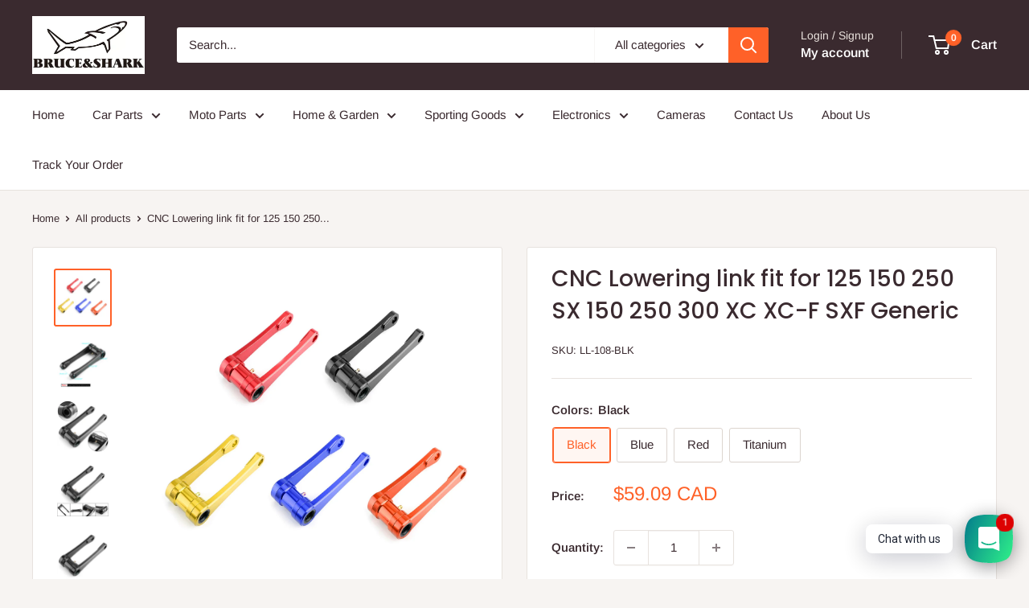

--- FILE ---
content_type: text/html; charset=utf-8
request_url: https://bruceshark.com/products/cnc-lowering-link-fit-for-125-150-250-sx-150-250-300-xc-xc-f-sxf
body_size: 71563
content:
<!doctype html>

<html class="no-js" lang="en">
  <head>

        <!-- Google tag (gtag.js) -->
<script async src="https://www.googletagmanager.com/gtag/js?id=AW-11308805898"></script>
<script>
  window.dataLayer = window.dataLayer || [];
  function gtag(){dataLayer.push(arguments);}
  gtag('js', new Date());

  gtag('config', 'AW-11308805898');
</script>

    <meta name="msvalidate.01" content="500F29A910B511982BA7D040FB1E6BEB" 
      
<meta name="google-site-verification" content="ItvSUbSIx-mUg_JwtIxICb-4ow02IxqqpPGODxWJQ2c" />

<!-- Google tag (gtag.js) -->
<script async src="https://www.googletagmanager.com/gtag/js?id=AW-521882528"></script>
<script>
  window.dataLayer = window.dataLayer || [];
  function gtag(){dataLayer.push(arguments);}
  gtag('js', new Date());

  gtag('config', 'AW-521882528', { 'allow_enhanced_conversions': true });
  gtag('config', 'AW-11227111322', { 'allow_enhanced_conversions': true });
  gtag('config', 'AW-11246600024', { 'allow_enhanced_conversions': true });
  gtag('config', 'AW-11283849947', { 'allow_enhanced_conversions': true });
  gtag('config', 'AW-11308805898', { 'allow_enhanced_conversions': true });
  gtag('config', 'AW-16493499402', { 'allow_enhanced_conversions': true }); 
  gtag('config', 'AW-16493699850', { 'allow_enhanced_conversions': true }); 
  gtag('config', 'AW-16493717091', { 'allow_enhanced_conversions': true }); 
  gtag('config', 'AW-16513533258', { 'allow_enhanced_conversions': true });
  gtag('config', 'AW-16513526290', { 'allow_enhanced_conversions': true });
  gtag('config', 'AW-16513533219', { 'allow_enhanced_conversions': true });

</script>

    
    <meta charset="utf-8">
    <meta name="viewport" content="width=device-width, initial-scale=1.0, height=device-height, minimum-scale=1.0, maximum-scale=1.0">
    <meta name="theme-color" content="#ff6128">

    <title>CNC Lowering link fit for 125 150 250 SX 150 250 300 XC XC-F SXF</title><meta name="description" content="Feature:1: Look distinguished in the large crowds of bikes.2: Cool design and make your motorbike noticeable.3: Comes with set screws,help you tight it in the place.4: Easy to put it on.Specifics:Condition:100% Brand NewMaterial: CNC AluminiumPlacement on Vehicle:RearQuantity: 1 pieceLower height: Approximately 20-30cm"><link rel="canonical" href="https://bruceshark.com/products/cnc-lowering-link-fit-for-125-150-250-sx-150-250-300-xc-xc-f-sxf"><link rel="shortcut icon" href="//bruceshark.com/cdn/shop/files/logo600X600_0328baca-aa5e-4595-bf75-af6a2258ed92_96x96.png?v=1659404342" type="image/png"><link rel="preload" as="style" href="//bruceshark.com/cdn/shop/t/17/assets/theme.css?v=114081563123193615381728035420">
    <link rel="preload" as="script" href="//bruceshark.com/cdn/shop/t/17/assets/theme.js?v=1815320689903517791728035420">
    <link rel="preconnect" href="https://cdn.shopify.com">
    <link rel="preconnect" href="https://fonts.shopifycdn.com">
    <link rel="dns-prefetch" href="https://productreviews.shopifycdn.com">
    <link rel="dns-prefetch" href="https://ajax.googleapis.com">
    <link rel="dns-prefetch" href="https://maps.googleapis.com">
    <link rel="dns-prefetch" href="https://maps.gstatic.com">

    <meta property="og:type" content="product">
  <meta property="og:title" content="CNC Lowering link fit for 125 150 250 SX 150 250 300 XC XC-F SXF Generic"><meta property="og:image" content="http://bruceshark.com/cdn/shop/products/LL-108-Set.jpg?v=1670840117">
    <meta property="og:image:secure_url" content="https://bruceshark.com/cdn/shop/products/LL-108-Set.jpg?v=1670840117">
    <meta property="og:image:width" content="1600">
    <meta property="og:image:height" content="1600"><meta property="product:price:amount" content="59.09">
  <meta property="product:price:currency" content="CAD"><meta property="og:description" content="Feature:1: Look distinguished in the large crowds of bikes.2: Cool design and make your motorbike noticeable.3: Comes with set screws,help you tight it in the place.4: Easy to put it on.Specifics:Condition:100% Brand NewMaterial: CNC AluminiumPlacement on Vehicle:RearQuantity: 1 pieceLower height: Approximately 20-30cm"><meta property="og:url" content="https://bruceshark.com/products/cnc-lowering-link-fit-for-125-150-250-sx-150-250-300-xc-xc-f-sxf">
<meta property="og:site_name" content="Bruceshark"><meta name="twitter:card" content="summary"><meta name="twitter:title" content="CNC Lowering link fit for 125 150 250 SX 150 250 300 XC XC-F SXF Generic">
  <meta name="twitter:description" content="Feature:1: Look distinguished in the large crowds of bikes.2: Cool design and make your motorbike noticeable.3: Comes with set screws,help you tight it in the place.4: Easy to put it on.Specifics:Condition:100% Brand NewMaterial: CNC AluminiumPlacement on Vehicle:RearQuantity: 1 pieceLower height: Approximately 20-30cm (Vary by models)Copper ring inner diameter???9.8mm Fitment:Fit for 125 SX 2016-2019Fit for 150 SX 2016-2019Fit for 250 SX 2017-2019Fit for 250 SXF 2016-2019Fit for 350 SXF 2016-2019Fit for 450 SXF 2016-2019Fit for 150 XC 2012-2014Fit for 250 XC 2012-2019Fit for 300 XC 2012-2019Fit for 250 XC-F 2011-2019Fit for 350 XC-F 2011-2019Fit for 450 XC-F 2013-2019Fit for 125-501 (11-1R, 11-1, 11-2 ,11-3) 2011-2019(Not suitable Fit for installation 2014 factory Edition 450SX)Note:1.Please allow 1-3mm difference due to manual measurement.2.Please confirm whether suitable for your motorcycle before buying.Package Included:1 Piece Lowering link2 Pieces Copper RingShipping:Free ShippingDelivery Time:2-6 working daysWarranty:Returns:Customers have the">
  <meta name="twitter:image" content="https://bruceshark.com/cdn/shop/products/LL-108-Set_600x600_crop_center.jpg?v=1670840117">
    <link rel="preload" href="//bruceshark.com/cdn/fonts/poppins/poppins_n5.ad5b4b72b59a00358afc706450c864c3c8323842.woff2" as="font" type="font/woff2" crossorigin><link rel="preload" href="//bruceshark.com/cdn/fonts/arimo/arimo_n4.a7efb558ca22d2002248bbe6f302a98edee38e35.woff2" as="font" type="font/woff2" crossorigin><style>
  @font-face {
  font-family: Poppins;
  font-weight: 500;
  font-style: normal;
  font-display: swap;
  src: url("//bruceshark.com/cdn/fonts/poppins/poppins_n5.ad5b4b72b59a00358afc706450c864c3c8323842.woff2") format("woff2"),
       url("//bruceshark.com/cdn/fonts/poppins/poppins_n5.33757fdf985af2d24b32fcd84c9a09224d4b2c39.woff") format("woff");
}

  @font-face {
  font-family: Arimo;
  font-weight: 400;
  font-style: normal;
  font-display: swap;
  src: url("//bruceshark.com/cdn/fonts/arimo/arimo_n4.a7efb558ca22d2002248bbe6f302a98edee38e35.woff2") format("woff2"),
       url("//bruceshark.com/cdn/fonts/arimo/arimo_n4.0da809f7d1d5ede2a73be7094ac00741efdb6387.woff") format("woff");
}

@font-face {
  font-family: Arimo;
  font-weight: 600;
  font-style: normal;
  font-display: swap;
  src: url("//bruceshark.com/cdn/fonts/arimo/arimo_n6.9c18b0befd86597f319b7d7f925727d04c262b32.woff2") format("woff2"),
       url("//bruceshark.com/cdn/fonts/arimo/arimo_n6.422bf6679b81a8bfb1b25d19299a53688390c2b9.woff") format("woff");
}

@font-face {
  font-family: Poppins;
  font-weight: 500;
  font-style: italic;
  font-display: swap;
  src: url("//bruceshark.com/cdn/fonts/poppins/poppins_i5.6acfce842c096080e34792078ef3cb7c3aad24d4.woff2") format("woff2"),
       url("//bruceshark.com/cdn/fonts/poppins/poppins_i5.a49113e4fe0ad7fd7716bd237f1602cbec299b3c.woff") format("woff");
}


  @font-face {
  font-family: Arimo;
  font-weight: 700;
  font-style: normal;
  font-display: swap;
  src: url("//bruceshark.com/cdn/fonts/arimo/arimo_n7.1d2d0638e6a1228d86beb0e10006e3280ccb2d04.woff2") format("woff2"),
       url("//bruceshark.com/cdn/fonts/arimo/arimo_n7.f4b9139e8eac4a17b38b8707044c20f54c3be479.woff") format("woff");
}

  @font-face {
  font-family: Arimo;
  font-weight: 400;
  font-style: italic;
  font-display: swap;
  src: url("//bruceshark.com/cdn/fonts/arimo/arimo_i4.438ddb21a1b98c7230698d70dc1a21df235701b2.woff2") format("woff2"),
       url("//bruceshark.com/cdn/fonts/arimo/arimo_i4.0e1908a0dc1ec32fabb5a03a0c9ee2083f82e3d7.woff") format("woff");
}

  @font-face {
  font-family: Arimo;
  font-weight: 700;
  font-style: italic;
  font-display: swap;
  src: url("//bruceshark.com/cdn/fonts/arimo/arimo_i7.b9f09537c29041ec8d51f8cdb7c9b8e4f1f82cb1.woff2") format("woff2"),
       url("//bruceshark.com/cdn/fonts/arimo/arimo_i7.ec659fc855f754fd0b1bd052e606bba1058f73da.woff") format("woff");
}


  :root {
    --default-text-font-size : 15px;
    --base-text-font-size    : 15px;
    --heading-font-family    : Poppins, sans-serif;
    --heading-font-weight    : 500;
    --heading-font-style     : normal;
    --text-font-family       : Arimo, sans-serif;
    --text-font-weight       : 400;
    --text-font-style        : normal;
    --text-font-bolder-weight: 600;
    --text-link-decoration   : underline;

    --text-color               : #3a2a2f;
    --text-color-rgb           : 58, 42, 47;
    --heading-color            : #3a2a2f;
    --border-color             : #e7e2de;
    --border-color-rgb         : 231, 226, 222;
    --form-border-color        : #dcd5cf;
    --accent-color             : #ff6128;
    --accent-color-rgb         : 255, 97, 40;
    --link-color               : #ff6128;
    --link-color-hover         : #da3a00;
    --background               : #f7f4f2;
    --secondary-background     : #ffffff;
    --secondary-background-rgb : 255, 255, 255;
    --accent-background        : rgba(255, 97, 40, 0.08);

    --input-background: #ffffff;

    --error-color       : #f71b1b;
    --error-background  : rgba(247, 27, 27, 0.07);
    --success-color     : #48b448;
    --success-background: rgba(72, 180, 72, 0.11);

    --primary-button-background      : #ff6128;
    --primary-button-background-rgb  : 255, 97, 40;
    --primary-button-text-color      : #ffffff;
    --secondary-button-background    : #3a2a2f;
    --secondary-button-background-rgb: 58, 42, 47;
    --secondary-button-text-color    : #ffffff;

    --header-background      : #3a2a2f;
    --header-text-color      : #ffffff;
    --header-light-text-color: #e9e2dd;
    --header-border-color    : rgba(233, 226, 221, 0.3);
    --header-accent-color    : #ff6128;

    --footer-background-color:    #f7f4f2;
    --footer-heading-text-color:  #3a2a2f;
    --footer-body-text-color:     #3a2a2f;
    --footer-body-text-color-rgb: 58, 42, 47;
    --footer-accent-color:        #ff6128;
    --footer-accent-color-rgb:    255, 97, 40;
    --footer-border:              1px solid var(--border-color);
    
    --flickity-arrow-color: #bcaea3;--product-on-sale-accent           : #ee0000;
    --product-on-sale-accent-rgb       : 238, 0, 0;
    --product-on-sale-color            : #ffffff;
    --product-in-stock-color           : #008a00;
    --product-low-stock-color          : #ee0000;
    --product-sold-out-color           : #d1d1d4;
    --product-custom-label-1-background: #ff6128;
    --product-custom-label-1-color     : #ffffff;
    --product-custom-label-2-background: #a95ebe;
    --product-custom-label-2-color     : #ffffff;
    --product-review-star-color        : #ffb647;

    --mobile-container-gutter : 20px;
    --desktop-container-gutter: 40px;

    /* Shopify related variables */
    --payment-terms-background-color: #f7f4f2;
  }
</style>

<script>
  // IE11 does not have support for CSS variables, so we have to polyfill them
  if (!(((window || {}).CSS || {}).supports && window.CSS.supports('(--a: 0)'))) {
    const script = document.createElement('script');
    script.type = 'text/javascript';
    script.src = 'https://cdn.jsdelivr.net/npm/css-vars-ponyfill@2';
    script.onload = function() {
      cssVars({});
    };

    document.getElementsByTagName('head')[0].appendChild(script);
  }
</script>


    <script>window.performance && window.performance.mark && window.performance.mark('shopify.content_for_header.start');</script><meta name="google-site-verification" content="ItvSUbSIx-mUg_JwtIxICb-4ow02IxqqpPGODxWJQ2c">
<meta id="shopify-digital-wallet" name="shopify-digital-wallet" content="/33247723658/digital_wallets/dialog">
<meta name="shopify-checkout-api-token" content="81f1881fd6a1db25e3a2bf3e3843ef4b">
<meta id="in-context-paypal-metadata" data-shop-id="33247723658" data-venmo-supported="false" data-environment="production" data-locale="en_US" data-paypal-v4="true" data-currency="CAD">
<link rel="alternate" hreflang="x-default" href="https://bruceshark.com/products/cnc-lowering-link-fit-for-125-150-250-sx-150-250-300-xc-xc-f-sxf">
<link rel="alternate" hreflang="es-MX" href="https://bruceshark.com/es-mx/products/cnc-lowering-link-fit-for-125-150-250-sx-150-250-300-xc-xc-f-sxf">
<link rel="alternate" hreflang="en-NZ" href="https://bruceshark.com/en-nz/products/cnc-lowering-link-fit-for-125-150-250-sx-150-250-300-xc-xc-f-sxf">
<link rel="alternate" hreflang="en-AU" href="https://bruceshark.com/en-au/products/cnc-lowering-link-fit-for-125-150-250-sx-150-250-300-xc-xc-f-sxf">
<link rel="alternate" hreflang="en-RU" href="https://bruceshark.com/en-ru/products/cnc-lowering-link-fit-for-125-150-250-sx-150-250-300-xc-xc-f-sxf">
<link rel="alternate" hreflang="en-US" href="https://bruceshark.com/en-us/products/cnc-lowering-link-fit-for-125-150-250-sx-150-250-300-xc-xc-f-sxf">
<link rel="alternate" hreflang="en-ZA" href="https://bruceshark.com/en-rsa/products/cnc-lowering-link-fit-for-125-150-250-sx-150-250-300-xc-xc-f-sxf">
<link rel="alternate" hreflang="en-PH" href="https://bruceshark.com/en-ph/products/cnc-lowering-link-fit-for-125-150-250-sx-150-250-300-xc-xc-f-sxf">
<link rel="alternate" hreflang="en-MY" href="https://bruceshark.com/en-my/products/cnc-lowering-link-fit-for-125-150-250-sx-150-250-300-xc-xc-f-sxf">
<link rel="alternate" hreflang="en-AE" href="https://bruceshark.com/en-uae/products/cnc-lowering-link-fit-for-125-150-250-sx-150-250-300-xc-xc-f-sxf">
<link rel="alternate" hreflang="en-SA" href="https://bruceshark.com/en-sau/products/cnc-lowering-link-fit-for-125-150-250-sx-150-250-300-xc-xc-f-sxf">
<link rel="alternate" hreflang="en-NG" href="https://bruceshark.com/en-nga/products/cnc-lowering-link-fit-for-125-150-250-sx-150-250-300-xc-xc-f-sxf">
<link rel="alternate" hreflang="en-QA" href="https://bruceshark.com/en-qa/products/cnc-lowering-link-fit-for-125-150-250-sx-150-250-300-xc-xc-f-sxf">
<link rel="alternate" hreflang="ko-KR" href="https://bruceshark.com/ko-kr/products/cnc-lowering-link-fit-for-125-150-250-sx-150-250-300-xc-xc-f-sxf">
<link rel="alternate" hreflang="en-CA" href="https://bruceshark.com/products/cnc-lowering-link-fit-for-125-150-250-sx-150-250-300-xc-xc-f-sxf">
<link rel="alternate" type="application/json+oembed" href="https://bruceshark.com/products/cnc-lowering-link-fit-for-125-150-250-sx-150-250-300-xc-xc-f-sxf.oembed">
<script async="async" src="/checkouts/internal/preloads.js?locale=en-CA"></script>
<link rel="preconnect" href="https://shop.app" crossorigin="anonymous">
<script async="async" src="https://shop.app/checkouts/internal/preloads.js?locale=en-CA&shop_id=33247723658" crossorigin="anonymous"></script>
<script id="apple-pay-shop-capabilities" type="application/json">{"shopId":33247723658,"countryCode":"HK","currencyCode":"CAD","merchantCapabilities":["supports3DS"],"merchantId":"gid:\/\/shopify\/Shop\/33247723658","merchantName":"Bruceshark","requiredBillingContactFields":["postalAddress","email","phone"],"requiredShippingContactFields":["postalAddress","email","phone"],"shippingType":"shipping","supportedNetworks":["visa","masterCard","amex"],"total":{"type":"pending","label":"Bruceshark","amount":"1.00"},"shopifyPaymentsEnabled":true,"supportsSubscriptions":true}</script>
<script id="shopify-features" type="application/json">{"accessToken":"81f1881fd6a1db25e3a2bf3e3843ef4b","betas":["rich-media-storefront-analytics"],"domain":"bruceshark.com","predictiveSearch":true,"shopId":33247723658,"locale":"en"}</script>
<script>var Shopify = Shopify || {};
Shopify.shop = "bruceshark.myshopify.com";
Shopify.locale = "en";
Shopify.currency = {"active":"CAD","rate":"1.0"};
Shopify.country = "CA";
Shopify.theme = {"name":"Warehouse 6.2.0","id":172240699756,"schema_name":"Warehouse","schema_version":"6.2.0","theme_store_id":871,"role":"main"};
Shopify.theme.handle = "null";
Shopify.theme.style = {"id":null,"handle":null};
Shopify.cdnHost = "bruceshark.com/cdn";
Shopify.routes = Shopify.routes || {};
Shopify.routes.root = "/";</script>
<script type="module">!function(o){(o.Shopify=o.Shopify||{}).modules=!0}(window);</script>
<script>!function(o){function n(){var o=[];function n(){o.push(Array.prototype.slice.apply(arguments))}return n.q=o,n}var t=o.Shopify=o.Shopify||{};t.loadFeatures=n(),t.autoloadFeatures=n()}(window);</script>
<script>
  window.ShopifyPay = window.ShopifyPay || {};
  window.ShopifyPay.apiHost = "shop.app\/pay";
  window.ShopifyPay.redirectState = null;
</script>
<script id="shop-js-analytics" type="application/json">{"pageType":"product"}</script>
<script defer="defer" async type="module" src="//bruceshark.com/cdn/shopifycloud/shop-js/modules/v2/client.init-shop-cart-sync_BN7fPSNr.en.esm.js"></script>
<script defer="defer" async type="module" src="//bruceshark.com/cdn/shopifycloud/shop-js/modules/v2/chunk.common_Cbph3Kss.esm.js"></script>
<script defer="defer" async type="module" src="//bruceshark.com/cdn/shopifycloud/shop-js/modules/v2/chunk.modal_DKumMAJ1.esm.js"></script>
<script type="module">
  await import("//bruceshark.com/cdn/shopifycloud/shop-js/modules/v2/client.init-shop-cart-sync_BN7fPSNr.en.esm.js");
await import("//bruceshark.com/cdn/shopifycloud/shop-js/modules/v2/chunk.common_Cbph3Kss.esm.js");
await import("//bruceshark.com/cdn/shopifycloud/shop-js/modules/v2/chunk.modal_DKumMAJ1.esm.js");

  window.Shopify.SignInWithShop?.initShopCartSync?.({"fedCMEnabled":true,"windoidEnabled":true});

</script>
<script>
  window.Shopify = window.Shopify || {};
  if (!window.Shopify.featureAssets) window.Shopify.featureAssets = {};
  window.Shopify.featureAssets['shop-js'] = {"shop-cart-sync":["modules/v2/client.shop-cart-sync_CJVUk8Jm.en.esm.js","modules/v2/chunk.common_Cbph3Kss.esm.js","modules/v2/chunk.modal_DKumMAJ1.esm.js"],"init-fed-cm":["modules/v2/client.init-fed-cm_7Fvt41F4.en.esm.js","modules/v2/chunk.common_Cbph3Kss.esm.js","modules/v2/chunk.modal_DKumMAJ1.esm.js"],"init-shop-email-lookup-coordinator":["modules/v2/client.init-shop-email-lookup-coordinator_Cc088_bR.en.esm.js","modules/v2/chunk.common_Cbph3Kss.esm.js","modules/v2/chunk.modal_DKumMAJ1.esm.js"],"init-windoid":["modules/v2/client.init-windoid_hPopwJRj.en.esm.js","modules/v2/chunk.common_Cbph3Kss.esm.js","modules/v2/chunk.modal_DKumMAJ1.esm.js"],"shop-button":["modules/v2/client.shop-button_B0jaPSNF.en.esm.js","modules/v2/chunk.common_Cbph3Kss.esm.js","modules/v2/chunk.modal_DKumMAJ1.esm.js"],"shop-cash-offers":["modules/v2/client.shop-cash-offers_DPIskqss.en.esm.js","modules/v2/chunk.common_Cbph3Kss.esm.js","modules/v2/chunk.modal_DKumMAJ1.esm.js"],"shop-toast-manager":["modules/v2/client.shop-toast-manager_CK7RT69O.en.esm.js","modules/v2/chunk.common_Cbph3Kss.esm.js","modules/v2/chunk.modal_DKumMAJ1.esm.js"],"init-shop-cart-sync":["modules/v2/client.init-shop-cart-sync_BN7fPSNr.en.esm.js","modules/v2/chunk.common_Cbph3Kss.esm.js","modules/v2/chunk.modal_DKumMAJ1.esm.js"],"init-customer-accounts-sign-up":["modules/v2/client.init-customer-accounts-sign-up_CfPf4CXf.en.esm.js","modules/v2/client.shop-login-button_DeIztwXF.en.esm.js","modules/v2/chunk.common_Cbph3Kss.esm.js","modules/v2/chunk.modal_DKumMAJ1.esm.js"],"pay-button":["modules/v2/client.pay-button_CgIwFSYN.en.esm.js","modules/v2/chunk.common_Cbph3Kss.esm.js","modules/v2/chunk.modal_DKumMAJ1.esm.js"],"init-customer-accounts":["modules/v2/client.init-customer-accounts_DQ3x16JI.en.esm.js","modules/v2/client.shop-login-button_DeIztwXF.en.esm.js","modules/v2/chunk.common_Cbph3Kss.esm.js","modules/v2/chunk.modal_DKumMAJ1.esm.js"],"avatar":["modules/v2/client.avatar_BTnouDA3.en.esm.js"],"init-shop-for-new-customer-accounts":["modules/v2/client.init-shop-for-new-customer-accounts_CsZy_esa.en.esm.js","modules/v2/client.shop-login-button_DeIztwXF.en.esm.js","modules/v2/chunk.common_Cbph3Kss.esm.js","modules/v2/chunk.modal_DKumMAJ1.esm.js"],"shop-follow-button":["modules/v2/client.shop-follow-button_BRMJjgGd.en.esm.js","modules/v2/chunk.common_Cbph3Kss.esm.js","modules/v2/chunk.modal_DKumMAJ1.esm.js"],"checkout-modal":["modules/v2/client.checkout-modal_B9Drz_yf.en.esm.js","modules/v2/chunk.common_Cbph3Kss.esm.js","modules/v2/chunk.modal_DKumMAJ1.esm.js"],"shop-login-button":["modules/v2/client.shop-login-button_DeIztwXF.en.esm.js","modules/v2/chunk.common_Cbph3Kss.esm.js","modules/v2/chunk.modal_DKumMAJ1.esm.js"],"lead-capture":["modules/v2/client.lead-capture_DXYzFM3R.en.esm.js","modules/v2/chunk.common_Cbph3Kss.esm.js","modules/v2/chunk.modal_DKumMAJ1.esm.js"],"shop-login":["modules/v2/client.shop-login_CA5pJqmO.en.esm.js","modules/v2/chunk.common_Cbph3Kss.esm.js","modules/v2/chunk.modal_DKumMAJ1.esm.js"],"payment-terms":["modules/v2/client.payment-terms_BxzfvcZJ.en.esm.js","modules/v2/chunk.common_Cbph3Kss.esm.js","modules/v2/chunk.modal_DKumMAJ1.esm.js"]};
</script>
<script>(function() {
  var isLoaded = false;
  function asyncLoad() {
    if (isLoaded) return;
    isLoaded = true;
    var urls = ["\/\/cdn.shopify.com\/proxy\/d85685c8786f2b4707ecfe53cdfd0c090eeb76b541a035430446d52afff3107d\/forms-akamai.smsbump.com\/602540\/form_165268.js?ver=1715807517\u0026shop=bruceshark.myshopify.com\u0026sp-cache-control=cHVibGljLCBtYXgtYWdlPTkwMA","https:\/\/cdn.hextom.com\/js\/ultimatesalesboost.js?shop=bruceshark.myshopify.com","https:\/\/d39va5bdt61idd.cloudfront.net\/carttrack.js?id=3189\u0026shop=bruceshark.myshopify.com","https:\/\/d39va5bdt61idd.cloudfront.net\/cartAnimate.js?id=miff0xkl\u0026shop=bruceshark.myshopify.com"];
    for (var i = 0; i < urls.length; i++) {
      var s = document.createElement('script');
      s.type = 'text/javascript';
      s.async = true;
      s.src = urls[i];
      var x = document.getElementsByTagName('script')[0];
      x.parentNode.insertBefore(s, x);
    }
  };
  if(window.attachEvent) {
    window.attachEvent('onload', asyncLoad);
  } else {
    window.addEventListener('load', asyncLoad, false);
  }
})();</script>
<script id="__st">var __st={"a":33247723658,"offset":-28800,"reqid":"4346d835-e8c2-463c-8993-fcd64ebc40c3-1770122308","pageurl":"bruceshark.com\/products\/cnc-lowering-link-fit-for-125-150-250-sx-150-250-300-xc-xc-f-sxf","u":"13846e7b6b28","p":"product","rtyp":"product","rid":7601101701274};</script>
<script>window.ShopifyPaypalV4VisibilityTracking = true;</script>
<script id="captcha-bootstrap">!function(){'use strict';const t='contact',e='account',n='new_comment',o=[[t,t],['blogs',n],['comments',n],[t,'customer']],c=[[e,'customer_login'],[e,'guest_login'],[e,'recover_customer_password'],[e,'create_customer']],r=t=>t.map((([t,e])=>`form[action*='/${t}']:not([data-nocaptcha='true']) input[name='form_type'][value='${e}']`)).join(','),a=t=>()=>t?[...document.querySelectorAll(t)].map((t=>t.form)):[];function s(){const t=[...o],e=r(t);return a(e)}const i='password',u='form_key',d=['recaptcha-v3-token','g-recaptcha-response','h-captcha-response',i],f=()=>{try{return window.sessionStorage}catch{return}},m='__shopify_v',_=t=>t.elements[u];function p(t,e,n=!1){try{const o=window.sessionStorage,c=JSON.parse(o.getItem(e)),{data:r}=function(t){const{data:e,action:n}=t;return t[m]||n?{data:e,action:n}:{data:t,action:n}}(c);for(const[e,n]of Object.entries(r))t.elements[e]&&(t.elements[e].value=n);n&&o.removeItem(e)}catch(o){console.error('form repopulation failed',{error:o})}}const l='form_type',E='cptcha';function T(t){t.dataset[E]=!0}const w=window,h=w.document,L='Shopify',v='ce_forms',y='captcha';let A=!1;((t,e)=>{const n=(g='f06e6c50-85a8-45c8-87d0-21a2b65856fe',I='https://cdn.shopify.com/shopifycloud/storefront-forms-hcaptcha/ce_storefront_forms_captcha_hcaptcha.v1.5.2.iife.js',D={infoText:'Protected by hCaptcha',privacyText:'Privacy',termsText:'Terms'},(t,e,n)=>{const o=w[L][v],c=o.bindForm;if(c)return c(t,g,e,D).then(n);var r;o.q.push([[t,g,e,D],n]),r=I,A||(h.body.append(Object.assign(h.createElement('script'),{id:'captcha-provider',async:!0,src:r})),A=!0)});var g,I,D;w[L]=w[L]||{},w[L][v]=w[L][v]||{},w[L][v].q=[],w[L][y]=w[L][y]||{},w[L][y].protect=function(t,e){n(t,void 0,e),T(t)},Object.freeze(w[L][y]),function(t,e,n,w,h,L){const[v,y,A,g]=function(t,e,n){const i=e?o:[],u=t?c:[],d=[...i,...u],f=r(d),m=r(i),_=r(d.filter((([t,e])=>n.includes(e))));return[a(f),a(m),a(_),s()]}(w,h,L),I=t=>{const e=t.target;return e instanceof HTMLFormElement?e:e&&e.form},D=t=>v().includes(t);t.addEventListener('submit',(t=>{const e=I(t);if(!e)return;const n=D(e)&&!e.dataset.hcaptchaBound&&!e.dataset.recaptchaBound,o=_(e),c=g().includes(e)&&(!o||!o.value);(n||c)&&t.preventDefault(),c&&!n&&(function(t){try{if(!f())return;!function(t){const e=f();if(!e)return;const n=_(t);if(!n)return;const o=n.value;o&&e.removeItem(o)}(t);const e=Array.from(Array(32),(()=>Math.random().toString(36)[2])).join('');!function(t,e){_(t)||t.append(Object.assign(document.createElement('input'),{type:'hidden',name:u})),t.elements[u].value=e}(t,e),function(t,e){const n=f();if(!n)return;const o=[...t.querySelectorAll(`input[type='${i}']`)].map((({name:t})=>t)),c=[...d,...o],r={};for(const[a,s]of new FormData(t).entries())c.includes(a)||(r[a]=s);n.setItem(e,JSON.stringify({[m]:1,action:t.action,data:r}))}(t,e)}catch(e){console.error('failed to persist form',e)}}(e),e.submit())}));const S=(t,e)=>{t&&!t.dataset[E]&&(n(t,e.some((e=>e===t))),T(t))};for(const o of['focusin','change'])t.addEventListener(o,(t=>{const e=I(t);D(e)&&S(e,y())}));const B=e.get('form_key'),M=e.get(l),P=B&&M;t.addEventListener('DOMContentLoaded',(()=>{const t=y();if(P)for(const e of t)e.elements[l].value===M&&p(e,B);[...new Set([...A(),...v().filter((t=>'true'===t.dataset.shopifyCaptcha))])].forEach((e=>S(e,t)))}))}(h,new URLSearchParams(w.location.search),n,t,e,['guest_login'])})(!0,!0)}();</script>
<script integrity="sha256-4kQ18oKyAcykRKYeNunJcIwy7WH5gtpwJnB7kiuLZ1E=" data-source-attribution="shopify.loadfeatures" defer="defer" src="//bruceshark.com/cdn/shopifycloud/storefront/assets/storefront/load_feature-a0a9edcb.js" crossorigin="anonymous"></script>
<script crossorigin="anonymous" defer="defer" src="//bruceshark.com/cdn/shopifycloud/storefront/assets/shopify_pay/storefront-65b4c6d7.js?v=20250812"></script>
<script data-source-attribution="shopify.dynamic_checkout.dynamic.init">var Shopify=Shopify||{};Shopify.PaymentButton=Shopify.PaymentButton||{isStorefrontPortableWallets:!0,init:function(){window.Shopify.PaymentButton.init=function(){};var t=document.createElement("script");t.src="https://bruceshark.com/cdn/shopifycloud/portable-wallets/latest/portable-wallets.en.js",t.type="module",document.head.appendChild(t)}};
</script>
<script data-source-attribution="shopify.dynamic_checkout.buyer_consent">
  function portableWalletsHideBuyerConsent(e){var t=document.getElementById("shopify-buyer-consent"),n=document.getElementById("shopify-subscription-policy-button");t&&n&&(t.classList.add("hidden"),t.setAttribute("aria-hidden","true"),n.removeEventListener("click",e))}function portableWalletsShowBuyerConsent(e){var t=document.getElementById("shopify-buyer-consent"),n=document.getElementById("shopify-subscription-policy-button");t&&n&&(t.classList.remove("hidden"),t.removeAttribute("aria-hidden"),n.addEventListener("click",e))}window.Shopify?.PaymentButton&&(window.Shopify.PaymentButton.hideBuyerConsent=portableWalletsHideBuyerConsent,window.Shopify.PaymentButton.showBuyerConsent=portableWalletsShowBuyerConsent);
</script>
<script>
  function portableWalletsCleanup(e){e&&e.src&&console.error("Failed to load portable wallets script "+e.src);var t=document.querySelectorAll("shopify-accelerated-checkout .shopify-payment-button__skeleton, shopify-accelerated-checkout-cart .wallet-cart-button__skeleton"),e=document.getElementById("shopify-buyer-consent");for(let e=0;e<t.length;e++)t[e].remove();e&&e.remove()}function portableWalletsNotLoadedAsModule(e){e instanceof ErrorEvent&&"string"==typeof e.message&&e.message.includes("import.meta")&&"string"==typeof e.filename&&e.filename.includes("portable-wallets")&&(window.removeEventListener("error",portableWalletsNotLoadedAsModule),window.Shopify.PaymentButton.failedToLoad=e,"loading"===document.readyState?document.addEventListener("DOMContentLoaded",window.Shopify.PaymentButton.init):window.Shopify.PaymentButton.init())}window.addEventListener("error",portableWalletsNotLoadedAsModule);
</script>

<script type="module" src="https://bruceshark.com/cdn/shopifycloud/portable-wallets/latest/portable-wallets.en.js" onError="portableWalletsCleanup(this)" crossorigin="anonymous"></script>
<script nomodule>
  document.addEventListener("DOMContentLoaded", portableWalletsCleanup);
</script>

<link id="shopify-accelerated-checkout-styles" rel="stylesheet" media="screen" href="https://bruceshark.com/cdn/shopifycloud/portable-wallets/latest/accelerated-checkout-backwards-compat.css" crossorigin="anonymous">
<style id="shopify-accelerated-checkout-cart">
        #shopify-buyer-consent {
  margin-top: 1em;
  display: inline-block;
  width: 100%;
}

#shopify-buyer-consent.hidden {
  display: none;
}

#shopify-subscription-policy-button {
  background: none;
  border: none;
  padding: 0;
  text-decoration: underline;
  font-size: inherit;
  cursor: pointer;
}

#shopify-subscription-policy-button::before {
  box-shadow: none;
}

      </style>

<script>window.performance && window.performance.mark && window.performance.mark('shopify.content_for_header.end');</script>

    <link rel="stylesheet" href="//bruceshark.com/cdn/shop/t/17/assets/theme.css?v=114081563123193615381728035420">

    <script type="application/ld+json">{"@context":"http:\/\/schema.org\/","@id":"\/products\/cnc-lowering-link-fit-for-125-150-250-sx-150-250-300-xc-xc-f-sxf#product","@type":"ProductGroup","brand":{"@type":"Brand","name":"bruceshark"},"category":"Lowering Links","description":"Feature:1: Look distinguished in the large crowds of bikes.2: Cool design and make your motorbike noticeable.3: Comes with set screws,help you tight it in the place.4: Easy to put it on.Specifics:Condition:100% Brand NewMaterial: CNC AluminiumPlacement on Vehicle:RearQuantity: 1 pieceLower height: Approximately 20-30cm (Vary by models)Copper ring inner diameter???9.8mm\n\nFitment:Fit for 125 SX 2016-2019Fit for 150 SX 2016-2019Fit for 250 SX 2017-2019Fit for 250 SXF 2016-2019Fit for 350 SXF 2016-2019Fit for 450 SXF 2016-2019Fit for 150 XC 2012-2014Fit for 250 XC 2012-2019Fit for 300 XC 2012-2019Fit for 250 XC-F 2011-2019Fit for 350 XC-F 2011-2019Fit for 450 XC-F 2013-2019Fit for 125-501 (11-1R, 11-1, 11-2 ,11-3) 2011-2019(Not suitable Fit for installation 2014 factory Edition 450SX)Note:1.Please allow 1-3mm difference due to manual measurement.2.Please confirm whether suitable for your motorcycle before buying.Package Included:1 Piece Lowering link2 Pieces Copper RingShipping:Free ShippingDelivery Time:2-6 working daysWarranty:Returns:Customers have the right to apply for a return within 60 days after the receipt of the product24-Hour Expert Online:Solve your installation and product problems","hasVariant":[{"@id":"\/products\/cnc-lowering-link-fit-for-125-150-250-sx-150-250-300-xc-xc-f-sxf?variant=42888440774810#variant","@type":"Product","image":"https:\/\/bruceshark.com\/cdn\/shop\/products\/LL-108-Black-SKU.jpg?v=1670840117\u0026width=1920","name":"CNC Lowering link fit for 125 150 250 SX 150 250 300 XC XC-F SXF Generic - Black","offers":{"@id":"\/products\/cnc-lowering-link-fit-for-125-150-250-sx-150-250-300-xc-xc-f-sxf?variant=42888440774810#offer","@type":"Offer","availability":"http:\/\/schema.org\/InStock","price":"59.09","priceCurrency":"CAD","url":"https:\/\/bruceshark.com\/products\/cnc-lowering-link-fit-for-125-150-250-sx-150-250-300-xc-xc-f-sxf?variant=42888440774810"},"sku":"LL-108-BLK"},{"@id":"\/products\/cnc-lowering-link-fit-for-125-150-250-sx-150-250-300-xc-xc-f-sxf?variant=42888440807578#variant","@type":"Product","image":"https:\/\/bruceshark.com\/cdn\/shop\/products\/LL-108-Blue-SKU.jpg?v=1670840117\u0026width=1920","name":"CNC Lowering link fit for 125 150 250 SX 150 250 300 XC XC-F SXF Generic - Blue","offers":{"@id":"\/products\/cnc-lowering-link-fit-for-125-150-250-sx-150-250-300-xc-xc-f-sxf?variant=42888440807578#offer","@type":"Offer","availability":"http:\/\/schema.org\/InStock","price":"59.09","priceCurrency":"CAD","url":"https:\/\/bruceshark.com\/products\/cnc-lowering-link-fit-for-125-150-250-sx-150-250-300-xc-xc-f-sxf?variant=42888440807578"},"sku":"LL-108-Blue"},{"@id":"\/products\/cnc-lowering-link-fit-for-125-150-250-sx-150-250-300-xc-xc-f-sxf?variant=42888440905882#variant","@type":"Product","image":"https:\/\/bruceshark.com\/cdn\/shop\/products\/LL-108-Red-SKU.jpg?v=1670840117\u0026width=1920","name":"CNC Lowering link fit for 125 150 250 SX 150 250 300 XC XC-F SXF Generic - Red","offers":{"@id":"\/products\/cnc-lowering-link-fit-for-125-150-250-sx-150-250-300-xc-xc-f-sxf?variant=42888440905882#offer","@type":"Offer","availability":"http:\/\/schema.org\/InStock","price":"59.09","priceCurrency":"CAD","url":"https:\/\/bruceshark.com\/products\/cnc-lowering-link-fit-for-125-150-250-sx-150-250-300-xc-xc-f-sxf?variant=42888440905882"},"sku":"LL-108-Red"},{"@id":"\/products\/cnc-lowering-link-fit-for-125-150-250-sx-150-250-300-xc-xc-f-sxf?variant=42888440938650#variant","@type":"Product","image":"https:\/\/bruceshark.com\/cdn\/shop\/products\/LL-108-Titanium-SKU.jpg?v=1670840117\u0026width=1920","name":"CNC Lowering link fit for 125 150 250 SX 150 250 300 XC XC-F SXF Generic - Titanium","offers":{"@id":"\/products\/cnc-lowering-link-fit-for-125-150-250-sx-150-250-300-xc-xc-f-sxf?variant=42888440938650#offer","@type":"Offer","availability":"http:\/\/schema.org\/InStock","price":"59.09","priceCurrency":"CAD","url":"https:\/\/bruceshark.com\/products\/cnc-lowering-link-fit-for-125-150-250-sx-150-250-300-xc-xc-f-sxf?variant=42888440938650"},"sku":"LL-108-TI"}],"name":"CNC Lowering link fit for 125 150 250 SX 150 250 300 XC XC-F SXF Generic","productGroupID":"7601101701274","url":"https:\/\/bruceshark.com\/products\/cnc-lowering-link-fit-for-125-150-250-sx-150-250-300-xc-xc-f-sxf"}</script><script type="application/ld+json">
  {
    "@context": "https://schema.org",
    "@type": "BreadcrumbList",
    "itemListElement": [{
        "@type": "ListItem",
        "position": 1,
        "name": "Home",
        "item": "https://bruceshark.com"
      },{
            "@type": "ListItem",
            "position": 2,
            "name": "CNC Lowering link fit for 125 150 250 SX 150 250 300 XC XC-F SXF Generic",
            "item": "https://bruceshark.com/products/cnc-lowering-link-fit-for-125-150-250-sx-150-250-300-xc-xc-f-sxf"
          }]
  }
</script>

    <script>
      // This allows to expose several variables to the global scope, to be used in scripts
      window.theme = {
        pageType: "product",
        cartCount: 0,
        moneyFormat: "${{amount}}",
        moneyWithCurrencyFormat: "${{amount}} CAD",
        currencyCodeEnabled: true,
        showDiscount: true,
        discountMode: "percentage",
        cartType: "drawer"
      };

      window.routes = {
        rootUrl: "\/",
        rootUrlWithoutSlash: '',
        cartUrl: "\/cart",
        cartAddUrl: "\/cart\/add",
        cartChangeUrl: "\/cart\/change",
        searchUrl: "\/search",
        productRecommendationsUrl: "\/recommendations\/products"
      };

      window.languages = {
        productRegularPrice: "Regular price",
        productSalePrice: "Sale price",
        collectionOnSaleLabel: "Save {{savings}}",
        productFormUnavailable: "Unavailable",
        productFormAddToCart: "Add to cart",
        productFormPreOrder: "Pre-order",
        productFormSoldOut: "Sold out",
        productAdded: "Product has been added to your cart",
        productAddedShort: "Added!",
        shippingEstimatorNoResults: "No shipping could be found for your address.",
        shippingEstimatorOneResult: "There is one shipping rate for your address:",
        shippingEstimatorMultipleResults: "There are {{count}} shipping rates for your address:",
        shippingEstimatorErrors: "There are some errors:"
      };

      document.documentElement.className = document.documentElement.className.replace('no-js', 'js');
    </script><script src="//bruceshark.com/cdn/shop/t/17/assets/theme.js?v=1815320689903517791728035420" defer></script>
    <script src="//bruceshark.com/cdn/shop/t/17/assets/custom.js?v=102476495355921946141728035420" defer></script><script>
        (function () {
          window.onpageshow = function() {
            // We force re-freshing the cart content onpageshow, as most browsers will serve a cache copy when hitting the
            // back button, which cause staled data
            document.documentElement.dispatchEvent(new CustomEvent('cart:refresh', {
              bubbles: true,
              detail: {scrollToTop: false}
            }));
          };
        })();
      </script><!-- BEGIN app block: shopify://apps/tolstoy-shoppable-video-quiz/blocks/widget-block/06fa8282-42ff-403e-b67c-1936776aed11 -->




                























<script
  type="module"
  async
  src="https://widget.gotolstoy.com/we/widget.js"
  data-shop=bruceshark.myshopify.com
  data-app-key=c34b10f3-2b25-4844-b5c9-f0f3b2837084
  data-should-use-cache=true
  data-cache-version=19bdf728360
  data-product-gallery-projects="[]"
  data-collection-gallery-projects="[]"
  data-product-id=7601101701274
  data-template-name="product"
  data-ot-ignore
>
</script>
<script
  type="text/javascript"
  nomodule
  async
  src="https://widget.gotolstoy.com/widget/widget.js"
  data-shop=bruceshark.myshopify.com
  data-app-key=c34b10f3-2b25-4844-b5c9-f0f3b2837084
  data-should-use-cache=true
  data-cache-version=19bdf728360
  data-product-gallery-projects="[]"
  data-collection-gallery-projects="[]"
  data-product-id=7601101701274
  data-collection-id=""
  data-template-name="product"
  data-ot-ignore
></script>
<script
  type="module"
  async
  src="https://play.gotolstoy.com/widget-v2/widget.js"
  id="tolstoy-widget-script"
  data-shop=bruceshark.myshopify.com
  data-app-key=c34b10f3-2b25-4844-b5c9-f0f3b2837084
  data-should-use-cache=true
  data-cache-version=19bdf728360
  data-product-gallery-projects="[]"
  data-collection-gallery-projects="[]"
  data-product-id=7601101701274
  data-collection-id=""
  data-shop-assistant-enabled="false"
  data-search-bar-widget-enabled="false"
  data-template-name="product"
  data-customer-id=""
  data-ot-ignore
></script>
<script>
  window.tolstoyCurrencySymbol = '$';
  window.tolstoyMoneyFormat = '${{amount}}';
</script>
<script>
  window.tolstoyDebug = {
    enable: () => {
      fetch('/cart/update.js', {
        method: 'POST',
        headers: { 'Content-Type': 'application/json' },
        body: JSON.stringify({ attributes: { TolstoyDebugEnabled: 'true' } })
      })
      .then(response => response.json())
      .then(() => window.location.reload());
    },
    disable: () => {
      fetch('/cart/update.js', {
        method: 'POST',
        headers: { 'Content-Type': 'application/json' },
        body: JSON.stringify({ attributes: { TolstoyDebugEnabled: null } })
      })
      .then(response => response.json())
      .then(() => window.location.reload())
    },
    status: async () => {
      const response = await fetch('/cart.js');
      const json = await response.json();
      console.log(json.attributes);
    }
  }
</script>

<!-- END app block --><!-- BEGIN app block: shopify://apps/judge-me-reviews/blocks/judgeme_core/61ccd3b1-a9f2-4160-9fe9-4fec8413e5d8 --><!-- Start of Judge.me Core -->






<link rel="dns-prefetch" href="https://cdnwidget.judge.me">
<link rel="dns-prefetch" href="https://cdn.judge.me">
<link rel="dns-prefetch" href="https://cdn1.judge.me">
<link rel="dns-prefetch" href="https://api.judge.me">

<script data-cfasync='false' class='jdgm-settings-script'>window.jdgmSettings={"pagination":5,"disable_web_reviews":false,"badge_no_review_text":"No reviews","badge_n_reviews_text":"{{ n }} review/reviews","badge_star_color":"#ffc805","hide_badge_preview_if_no_reviews":true,"badge_hide_text":false,"enforce_center_preview_badge":false,"widget_title":"Customer Reviews","widget_open_form_text":"Write a review","widget_close_form_text":"Cancel review","widget_refresh_page_text":"Refresh page","widget_summary_text":"Based on {{ number_of_reviews }} review/reviews","widget_no_review_text":"Be the first to write a review","widget_name_field_text":"Display name","widget_verified_name_field_text":"Verified Name (public)","widget_name_placeholder_text":"Display name","widget_required_field_error_text":"This field is required.","widget_email_field_text":"Email address","widget_verified_email_field_text":"Verified Email (private, can not be edited)","widget_email_placeholder_text":"Your email address","widget_email_field_error_text":"Please enter a valid email address.","widget_rating_field_text":"Rating","widget_review_title_field_text":"Review Title","widget_review_title_placeholder_text":"Give your review a title","widget_review_body_field_text":"Review content","widget_review_body_placeholder_text":"Start writing here...","widget_pictures_field_text":"Picture/Video (optional)","widget_submit_review_text":"Submit Review","widget_submit_verified_review_text":"Submit Verified Review","widget_submit_success_msg_with_auto_publish":"Thank you! Please refresh the page in a few moments to see your review. You can remove or edit your review by logging into \u003ca href='https://judge.me/login' target='_blank' rel='nofollow noopener'\u003eJudge.me\u003c/a\u003e","widget_submit_success_msg_no_auto_publish":"Thank you! Your review will be published as soon as it is approved by the shop admin. You can remove or edit your review by logging into \u003ca href='https://judge.me/login' target='_blank' rel='nofollow noopener'\u003eJudge.me\u003c/a\u003e","widget_show_default_reviews_out_of_total_text":"Showing {{ n_reviews_shown }} out of {{ n_reviews }} reviews.","widget_show_all_link_text":"Show all","widget_show_less_link_text":"Show less","widget_author_said_text":"{{ reviewer_name }} said:","widget_days_text":"{{ n }} days ago","widget_weeks_text":"{{ n }} week/weeks ago","widget_months_text":"{{ n }} month/months ago","widget_years_text":"{{ n }} year/years ago","widget_yesterday_text":"Yesterday","widget_today_text":"Today","widget_replied_text":"\u003e\u003e {{ shop_name }} replied:","widget_read_more_text":"Read more","widget_reviewer_name_as_initial":"","widget_rating_filter_color":"","widget_rating_filter_see_all_text":"See all reviews","widget_sorting_most_recent_text":"Most Recent","widget_sorting_highest_rating_text":"Highest Rating","widget_sorting_lowest_rating_text":"Lowest Rating","widget_sorting_with_pictures_text":"Only Pictures","widget_sorting_most_helpful_text":"Most Helpful","widget_open_question_form_text":"Ask a question","widget_reviews_subtab_text":"Reviews","widget_questions_subtab_text":"Questions","widget_question_label_text":"Question","widget_answer_label_text":"Answer","widget_question_placeholder_text":"Write your question here","widget_submit_question_text":"Submit Question","widget_question_submit_success_text":"Thank you for your question! We will notify you once it gets answered.","widget_star_color":"#ffc805","verified_badge_text":"Verified","verified_badge_bg_color":"","verified_badge_text_color":"","verified_badge_placement":"left-of-reviewer-name","widget_review_max_height":3,"widget_hide_border":false,"widget_social_share":false,"widget_thumb":false,"widget_review_location_show":false,"widget_location_format":"country_iso_code","all_reviews_include_out_of_store_products":true,"all_reviews_out_of_store_text":"(out of store)","all_reviews_pagination":100,"all_reviews_product_name_prefix_text":"about","enable_review_pictures":true,"enable_question_anwser":false,"widget_theme":"","review_date_format":"mm/dd/yyyy","default_sort_method":"highest-rating","widget_product_reviews_subtab_text":"Product Reviews","widget_shop_reviews_subtab_text":"Shop Reviews","widget_other_products_reviews_text":"Reviews for other products","widget_store_reviews_subtab_text":"Store reviews","widget_no_store_reviews_text":"This store hasn't received any reviews yet","widget_web_restriction_product_reviews_text":"This product hasn't received any reviews yet","widget_no_items_text":"No items found","widget_show_more_text":"Show more","widget_write_a_store_review_text":"Write a Store Review","widget_other_languages_heading":"Reviews in Other Languages","widget_translate_review_text":"Translate review to {{ language }}","widget_translating_review_text":"Translating...","widget_show_original_translation_text":"Show original ({{ language }})","widget_translate_review_failed_text":"Review couldn't be translated.","widget_translate_review_retry_text":"Retry","widget_translate_review_try_again_later_text":"Try again later","show_product_url_for_grouped_product":false,"widget_sorting_pictures_first_text":"Pictures First","show_pictures_on_all_rev_page_mobile":false,"show_pictures_on_all_rev_page_desktop":false,"floating_tab_hide_mobile_install_preference":false,"floating_tab_button_name":"★ Reviews","floating_tab_title":"Let customers speak for us","floating_tab_button_color":"","floating_tab_button_background_color":"","floating_tab_url":"","floating_tab_url_enabled":false,"floating_tab_tab_style":"text","all_reviews_text_badge_text":"Customers rate us {{ shop.metafields.judgeme.all_reviews_rating | round: 1 }}/5 based on {{ shop.metafields.judgeme.all_reviews_count }} reviews.","all_reviews_text_badge_text_branded_style":"{{ shop.metafields.judgeme.all_reviews_rating | round: 1 }} out of 5 stars based on {{ shop.metafields.judgeme.all_reviews_count }} reviews","is_all_reviews_text_badge_a_link":false,"show_stars_for_all_reviews_text_badge":false,"all_reviews_text_badge_url":"","all_reviews_text_style":"text","all_reviews_text_color_style":"judgeme_brand_color","all_reviews_text_color":"#108474","all_reviews_text_show_jm_brand":true,"featured_carousel_show_header":true,"featured_carousel_title":"Let customers speak for us","testimonials_carousel_title":"Customers are saying","videos_carousel_title":"Real customer stories","cards_carousel_title":"Customers are saying","featured_carousel_count_text":"from {{ n }} reviews","featured_carousel_add_link_to_all_reviews_page":false,"featured_carousel_url":"","featured_carousel_show_images":true,"featured_carousel_autoslide_interval":5,"featured_carousel_arrows_on_the_sides":false,"featured_carousel_height":250,"featured_carousel_width":80,"featured_carousel_image_size":0,"featured_carousel_image_height":250,"featured_carousel_arrow_color":"#eeeeee","verified_count_badge_style":"vintage","verified_count_badge_orientation":"horizontal","verified_count_badge_color_style":"judgeme_brand_color","verified_count_badge_color":"#108474","is_verified_count_badge_a_link":false,"verified_count_badge_url":"","verified_count_badge_show_jm_brand":true,"widget_rating_preset_default":5,"widget_first_sub_tab":"product-reviews","widget_show_histogram":true,"widget_histogram_use_custom_color":false,"widget_pagination_use_custom_color":false,"widget_star_use_custom_color":true,"widget_verified_badge_use_custom_color":false,"widget_write_review_use_custom_color":false,"picture_reminder_submit_button":"Upload Pictures","enable_review_videos":true,"mute_video_by_default":false,"widget_sorting_videos_first_text":"Videos First","widget_review_pending_text":"Pending","featured_carousel_items_for_large_screen":3,"social_share_options_order":"Facebook,Twitter","remove_microdata_snippet":true,"disable_json_ld":false,"enable_json_ld_products":false,"preview_badge_show_question_text":false,"preview_badge_no_question_text":"No questions","preview_badge_n_question_text":"{{ number_of_questions }} question/questions","qa_badge_show_icon":false,"qa_badge_position":"same-row","remove_judgeme_branding":false,"widget_add_search_bar":false,"widget_search_bar_placeholder":"Search","widget_sorting_verified_only_text":"Verified only","featured_carousel_theme":"default","featured_carousel_show_rating":true,"featured_carousel_show_title":true,"featured_carousel_show_body":true,"featured_carousel_show_date":false,"featured_carousel_show_reviewer":true,"featured_carousel_show_product":false,"featured_carousel_header_background_color":"#108474","featured_carousel_header_text_color":"#ffffff","featured_carousel_name_product_separator":"reviewed","featured_carousel_full_star_background":"#108474","featured_carousel_empty_star_background":"#dadada","featured_carousel_vertical_theme_background":"#f9fafb","featured_carousel_verified_badge_enable":false,"featured_carousel_verified_badge_color":"#108474","featured_carousel_border_style":"round","featured_carousel_review_line_length_limit":3,"featured_carousel_more_reviews_button_text":"Read more reviews","featured_carousel_view_product_button_text":"View product","all_reviews_page_load_reviews_on":"scroll","all_reviews_page_load_more_text":"Load More Reviews","disable_fb_tab_reviews":false,"enable_ajax_cdn_cache":false,"widget_public_name_text":"displayed publicly like","default_reviewer_name":"John Smith","default_reviewer_name_has_non_latin":true,"widget_reviewer_anonymous":"Anonymous","medals_widget_title":"Judge.me Review Medals","medals_widget_background_color":"#f9fafb","medals_widget_position":"footer_all_pages","medals_widget_border_color":"#f9fafb","medals_widget_verified_text_position":"left","medals_widget_use_monochromatic_version":false,"medals_widget_elements_color":"#108474","show_reviewer_avatar":true,"widget_invalid_yt_video_url_error_text":"Not a YouTube video URL","widget_max_length_field_error_text":"Please enter no more than {0} characters.","widget_show_country_flag":false,"widget_show_collected_via_shop_app":true,"widget_verified_by_shop_badge_style":"light","widget_verified_by_shop_text":"Verified by Shop","widget_show_photo_gallery":true,"widget_load_with_code_splitting":true,"widget_ugc_install_preference":false,"widget_ugc_title":"Made by us, Shared by you","widget_ugc_subtitle":"Tag us to see your picture featured in our page","widget_ugc_arrows_color":"#ffffff","widget_ugc_primary_button_text":"Buy Now","widget_ugc_primary_button_background_color":"#108474","widget_ugc_primary_button_text_color":"#ffffff","widget_ugc_primary_button_border_width":"0","widget_ugc_primary_button_border_style":"none","widget_ugc_primary_button_border_color":"#108474","widget_ugc_primary_button_border_radius":"25","widget_ugc_secondary_button_text":"Load More","widget_ugc_secondary_button_background_color":"#ffffff","widget_ugc_secondary_button_text_color":"#108474","widget_ugc_secondary_button_border_width":"2","widget_ugc_secondary_button_border_style":"solid","widget_ugc_secondary_button_border_color":"#108474","widget_ugc_secondary_button_border_radius":"25","widget_ugc_reviews_button_text":"View Reviews","widget_ugc_reviews_button_background_color":"#ffffff","widget_ugc_reviews_button_text_color":"#108474","widget_ugc_reviews_button_border_width":"2","widget_ugc_reviews_button_border_style":"solid","widget_ugc_reviews_button_border_color":"#108474","widget_ugc_reviews_button_border_radius":"25","widget_ugc_reviews_button_link_to":"judgeme-reviews-page","widget_ugc_show_post_date":true,"widget_ugc_max_width":"800","widget_rating_metafield_value_type":true,"widget_primary_color":"#108474","widget_enable_secondary_color":false,"widget_secondary_color":"#edf5f5","widget_summary_average_rating_text":"{{ average_rating }} out of 5","widget_media_grid_title":"Customer photos \u0026 videos","widget_media_grid_see_more_text":"See more","widget_round_style":false,"widget_show_product_medals":true,"widget_verified_by_judgeme_text":"Verified by Judge.me","widget_show_store_medals":true,"widget_verified_by_judgeme_text_in_store_medals":"Verified by Judge.me","widget_media_field_exceed_quantity_message":"Sorry, we can only accept {{ max_media }} for one review.","widget_media_field_exceed_limit_message":"{{ file_name }} is too large, please select a {{ media_type }} less than {{ size_limit }}MB.","widget_review_submitted_text":"Review Submitted!","widget_question_submitted_text":"Question Submitted!","widget_close_form_text_question":"Cancel","widget_write_your_answer_here_text":"Write your answer here","widget_enabled_branded_link":true,"widget_show_collected_by_judgeme":true,"widget_reviewer_name_color":"","widget_write_review_text_color":"","widget_write_review_bg_color":"","widget_collected_by_judgeme_text":"collected by Judge.me","widget_pagination_type":"standard","widget_load_more_text":"Load More","widget_load_more_color":"#108474","widget_full_review_text":"Full Review","widget_read_more_reviews_text":"Read More Reviews","widget_read_questions_text":"Read Questions","widget_questions_and_answers_text":"Questions \u0026 Answers","widget_verified_by_text":"Verified by","widget_verified_text":"Verified","widget_number_of_reviews_text":"{{ number_of_reviews }} reviews","widget_back_button_text":"Back","widget_next_button_text":"Next","widget_custom_forms_filter_button":"Filters","custom_forms_style":"vertical","widget_show_review_information":false,"how_reviews_are_collected":"How reviews are collected?","widget_show_review_keywords":false,"widget_gdpr_statement":"How we use your data: We'll only contact you about the review you left, and only if necessary. By submitting your review, you agree to Judge.me's \u003ca href='https://judge.me/terms' target='_blank' rel='nofollow noopener'\u003eterms\u003c/a\u003e, \u003ca href='https://judge.me/privacy' target='_blank' rel='nofollow noopener'\u003eprivacy\u003c/a\u003e and \u003ca href='https://judge.me/content-policy' target='_blank' rel='nofollow noopener'\u003econtent\u003c/a\u003e policies.","widget_multilingual_sorting_enabled":false,"widget_translate_review_content_enabled":false,"widget_translate_review_content_method":"manual","popup_widget_review_selection":"automatically_with_pictures","popup_widget_round_border_style":true,"popup_widget_show_title":true,"popup_widget_show_body":true,"popup_widget_show_reviewer":false,"popup_widget_show_product":true,"popup_widget_show_pictures":true,"popup_widget_use_review_picture":true,"popup_widget_show_on_home_page":true,"popup_widget_show_on_product_page":true,"popup_widget_show_on_collection_page":true,"popup_widget_show_on_cart_page":true,"popup_widget_position":"bottom_left","popup_widget_first_review_delay":5,"popup_widget_duration":5,"popup_widget_interval":5,"popup_widget_review_count":5,"popup_widget_hide_on_mobile":true,"review_snippet_widget_round_border_style":true,"review_snippet_widget_card_color":"#FFFFFF","review_snippet_widget_slider_arrows_background_color":"#FFFFFF","review_snippet_widget_slider_arrows_color":"#000000","review_snippet_widget_star_color":"#108474","show_product_variant":false,"all_reviews_product_variant_label_text":"Variant: ","widget_show_verified_branding":false,"widget_ai_summary_title":"Customers say","widget_ai_summary_disclaimer":"AI-powered review summary based on recent customer reviews","widget_show_ai_summary":false,"widget_show_ai_summary_bg":false,"widget_show_review_title_input":true,"redirect_reviewers_invited_via_email":"review_widget","request_store_review_after_product_review":false,"request_review_other_products_in_order":false,"review_form_color_scheme":"default","review_form_corner_style":"square","review_form_star_color":{},"review_form_text_color":"#333333","review_form_background_color":"#ffffff","review_form_field_background_color":"#fafafa","review_form_button_color":{},"review_form_button_text_color":"#ffffff","review_form_modal_overlay_color":"#000000","review_content_screen_title_text":"How would you rate this product?","review_content_introduction_text":"We would love it if you would share a bit about your experience.","store_review_form_title_text":"How would you rate this store?","store_review_form_introduction_text":"We would love it if you would share a bit about your experience.","show_review_guidance_text":true,"one_star_review_guidance_text":"Poor","five_star_review_guidance_text":"Great","customer_information_screen_title_text":"About you","customer_information_introduction_text":"Please tell us more about you.","custom_questions_screen_title_text":"Your experience in more detail","custom_questions_introduction_text":"Here are a few questions to help us understand more about your experience.","review_submitted_screen_title_text":"Thanks for your review!","review_submitted_screen_thank_you_text":"We are processing it and it will appear on the store soon.","review_submitted_screen_email_verification_text":"Please confirm your email by clicking the link we just sent you. This helps us keep reviews authentic.","review_submitted_request_store_review_text":"Would you like to share your experience of shopping with us?","review_submitted_review_other_products_text":"Would you like to review these products?","store_review_screen_title_text":"Would you like to share your experience of shopping with us?","store_review_introduction_text":"We value your feedback and use it to improve. Please share any thoughts or suggestions you have.","reviewer_media_screen_title_picture_text":"Share a picture","reviewer_media_introduction_picture_text":"Upload a photo to support your review.","reviewer_media_screen_title_video_text":"Share a video","reviewer_media_introduction_video_text":"Upload a video to support your review.","reviewer_media_screen_title_picture_or_video_text":"Share a picture or video","reviewer_media_introduction_picture_or_video_text":"Upload a photo or video to support your review.","reviewer_media_youtube_url_text":"Paste your Youtube URL here","advanced_settings_next_step_button_text":"Next","advanced_settings_close_review_button_text":"Close","modal_write_review_flow":false,"write_review_flow_required_text":"Required","write_review_flow_privacy_message_text":"We respect your privacy.","write_review_flow_anonymous_text":"Post review as anonymous","write_review_flow_visibility_text":"This won't be visible to other customers.","write_review_flow_multiple_selection_help_text":"Select as many as you like","write_review_flow_single_selection_help_text":"Select one option","write_review_flow_required_field_error_text":"This field is required","write_review_flow_invalid_email_error_text":"Please enter a valid email address","write_review_flow_max_length_error_text":"Max. {{ max_length }} characters.","write_review_flow_media_upload_text":"\u003cb\u003eClick to upload\u003c/b\u003e or drag and drop","write_review_flow_gdpr_statement":"We'll only contact you about your review if necessary. By submitting your review, you agree to our \u003ca href='https://judge.me/terms' target='_blank' rel='nofollow noopener'\u003eterms and conditions\u003c/a\u003e and \u003ca href='https://judge.me/privacy' target='_blank' rel='nofollow noopener'\u003eprivacy policy\u003c/a\u003e.","rating_only_reviews_enabled":false,"show_negative_reviews_help_screen":false,"new_review_flow_help_screen_rating_threshold":3,"negative_review_resolution_screen_title_text":"Tell us more","negative_review_resolution_text":"Your experience matters to us. If there were issues with your purchase, we're here to help. Feel free to reach out to us, we'd love the opportunity to make things right.","negative_review_resolution_button_text":"Contact us","negative_review_resolution_proceed_with_review_text":"Leave a review","negative_review_resolution_subject":"Issue with purchase from {{ shop_name }}.{{ order_name }}","preview_badge_collection_page_install_status":false,"widget_review_custom_css":"","preview_badge_custom_css":"","preview_badge_stars_count":"5-stars","featured_carousel_custom_css":"","floating_tab_custom_css":"","all_reviews_widget_custom_css":"","medals_widget_custom_css":"","verified_badge_custom_css":"","all_reviews_text_custom_css":"","transparency_badges_collected_via_store_invite":false,"transparency_badges_from_another_provider":false,"transparency_badges_collected_from_store_visitor":false,"transparency_badges_collected_by_verified_review_provider":false,"transparency_badges_earned_reward":false,"transparency_badges_collected_via_store_invite_text":"Review collected via store invitation","transparency_badges_from_another_provider_text":"Review collected from another provider","transparency_badges_collected_from_store_visitor_text":"Review collected from a store visitor","transparency_badges_written_in_google_text":"Review written in Google","transparency_badges_written_in_etsy_text":"Review written in Etsy","transparency_badges_written_in_shop_app_text":"Review written in Shop App","transparency_badges_earned_reward_text":"Review earned a reward for future purchase","product_review_widget_per_page":10,"widget_store_review_label_text":"Review about the store","checkout_comment_extension_title_on_product_page":"Customer Comments","checkout_comment_extension_num_latest_comment_show":5,"checkout_comment_extension_format":"name_and_timestamp","checkout_comment_customer_name":"last_initial","checkout_comment_comment_notification":true,"preview_badge_collection_page_install_preference":true,"preview_badge_home_page_install_preference":false,"preview_badge_product_page_install_preference":true,"review_widget_install_preference":"","review_carousel_install_preference":false,"floating_reviews_tab_install_preference":"none","verified_reviews_count_badge_install_preference":false,"all_reviews_text_install_preference":false,"review_widget_best_location":true,"judgeme_medals_install_preference":false,"review_widget_revamp_enabled":false,"review_widget_qna_enabled":false,"review_widget_header_theme":"minimal","review_widget_widget_title_enabled":true,"review_widget_header_text_size":"medium","review_widget_header_text_weight":"regular","review_widget_average_rating_style":"compact","review_widget_bar_chart_enabled":true,"review_widget_bar_chart_type":"numbers","review_widget_bar_chart_style":"standard","review_widget_expanded_media_gallery_enabled":false,"review_widget_reviews_section_theme":"standard","review_widget_image_style":"thumbnails","review_widget_review_image_ratio":"square","review_widget_stars_size":"medium","review_widget_verified_badge":"standard_text","review_widget_review_title_text_size":"medium","review_widget_review_text_size":"medium","review_widget_review_text_length":"medium","review_widget_number_of_columns_desktop":3,"review_widget_carousel_transition_speed":5,"review_widget_custom_questions_answers_display":"always","review_widget_button_text_color":"#FFFFFF","review_widget_text_color":"#000000","review_widget_lighter_text_color":"#7B7B7B","review_widget_corner_styling":"soft","review_widget_review_word_singular":"review","review_widget_review_word_plural":"reviews","review_widget_voting_label":"Helpful?","review_widget_shop_reply_label":"Reply from {{ shop_name }}:","review_widget_filters_title":"Filters","qna_widget_question_word_singular":"Question","qna_widget_question_word_plural":"Questions","qna_widget_answer_reply_label":"Answer from {{ answerer_name }}:","qna_content_screen_title_text":"Ask a question about this product","qna_widget_question_required_field_error_text":"Please enter your question.","qna_widget_flow_gdpr_statement":"We'll only contact you about your question if necessary. By submitting your question, you agree to our \u003ca href='https://judge.me/terms' target='_blank' rel='nofollow noopener'\u003eterms and conditions\u003c/a\u003e and \u003ca href='https://judge.me/privacy' target='_blank' rel='nofollow noopener'\u003eprivacy policy\u003c/a\u003e.","qna_widget_question_submitted_text":"Thanks for your question!","qna_widget_close_form_text_question":"Close","qna_widget_question_submit_success_text":"We’ll notify you by email when your question is answered.","all_reviews_widget_v2025_enabled":false,"all_reviews_widget_v2025_header_theme":"default","all_reviews_widget_v2025_widget_title_enabled":true,"all_reviews_widget_v2025_header_text_size":"medium","all_reviews_widget_v2025_header_text_weight":"regular","all_reviews_widget_v2025_average_rating_style":"compact","all_reviews_widget_v2025_bar_chart_enabled":true,"all_reviews_widget_v2025_bar_chart_type":"numbers","all_reviews_widget_v2025_bar_chart_style":"standard","all_reviews_widget_v2025_expanded_media_gallery_enabled":false,"all_reviews_widget_v2025_show_store_medals":true,"all_reviews_widget_v2025_show_photo_gallery":true,"all_reviews_widget_v2025_show_review_keywords":false,"all_reviews_widget_v2025_show_ai_summary":false,"all_reviews_widget_v2025_show_ai_summary_bg":false,"all_reviews_widget_v2025_add_search_bar":false,"all_reviews_widget_v2025_default_sort_method":"most-recent","all_reviews_widget_v2025_reviews_per_page":10,"all_reviews_widget_v2025_reviews_section_theme":"default","all_reviews_widget_v2025_image_style":"thumbnails","all_reviews_widget_v2025_review_image_ratio":"square","all_reviews_widget_v2025_stars_size":"medium","all_reviews_widget_v2025_verified_badge":"bold_badge","all_reviews_widget_v2025_review_title_text_size":"medium","all_reviews_widget_v2025_review_text_size":"medium","all_reviews_widget_v2025_review_text_length":"medium","all_reviews_widget_v2025_number_of_columns_desktop":3,"all_reviews_widget_v2025_carousel_transition_speed":5,"all_reviews_widget_v2025_custom_questions_answers_display":"always","all_reviews_widget_v2025_show_product_variant":false,"all_reviews_widget_v2025_show_reviewer_avatar":true,"all_reviews_widget_v2025_reviewer_name_as_initial":"","all_reviews_widget_v2025_review_location_show":false,"all_reviews_widget_v2025_location_format":"","all_reviews_widget_v2025_show_country_flag":false,"all_reviews_widget_v2025_verified_by_shop_badge_style":"light","all_reviews_widget_v2025_social_share":false,"all_reviews_widget_v2025_social_share_options_order":"Facebook,Twitter,LinkedIn,Pinterest","all_reviews_widget_v2025_pagination_type":"standard","all_reviews_widget_v2025_button_text_color":"#FFFFFF","all_reviews_widget_v2025_text_color":"#000000","all_reviews_widget_v2025_lighter_text_color":"#7B7B7B","all_reviews_widget_v2025_corner_styling":"soft","all_reviews_widget_v2025_title":"Customer reviews","all_reviews_widget_v2025_ai_summary_title":"Customers say about this store","all_reviews_widget_v2025_no_review_text":"Be the first to write a review","platform":"shopify","branding_url":"https://app.judge.me/reviews/stores/bruceshark.com","branding_text":"Powered by Judge.me","locale":"en","reply_name":"Bruceshark","widget_version":"2.1","footer":true,"autopublish":true,"review_dates":true,"enable_custom_form":false,"shop_use_review_site":true,"shop_locale":"en","enable_multi_locales_translations":true,"show_review_title_input":true,"review_verification_email_status":"always","can_be_branded":false,"reply_name_text":"Bruceshark"};</script> <style class='jdgm-settings-style'>.jdgm-xx{left:0}:not(.jdgm-prev-badge__stars)>.jdgm-star{color:#ffc805}.jdgm-histogram .jdgm-star.jdgm-star{color:#ffc805}.jdgm-preview-badge .jdgm-star.jdgm-star{color:#ffc805}.jdgm-prev-badge[data-average-rating='0.00']{display:none !important}.jdgm-author-all-initials{display:none !important}.jdgm-author-last-initial{display:none !important}.jdgm-rev-widg__title{visibility:hidden}.jdgm-rev-widg__summary-text{visibility:hidden}.jdgm-prev-badge__text{visibility:hidden}.jdgm-rev__replier:before{content:'Bruceshark'}.jdgm-rev__prod-link-prefix:before{content:'about'}.jdgm-rev__variant-label:before{content:'Variant: '}.jdgm-rev__out-of-store-text:before{content:'(out of store)'}@media only screen and (min-width: 768px){.jdgm-rev__pics .jdgm-rev_all-rev-page-picture-separator,.jdgm-rev__pics .jdgm-rev__product-picture{display:none}}@media only screen and (max-width: 768px){.jdgm-rev__pics .jdgm-rev_all-rev-page-picture-separator,.jdgm-rev__pics .jdgm-rev__product-picture{display:none}}.jdgm-preview-badge[data-template="index"]{display:none !important}.jdgm-verified-count-badget[data-from-snippet="true"]{display:none !important}.jdgm-carousel-wrapper[data-from-snippet="true"]{display:none !important}.jdgm-all-reviews-text[data-from-snippet="true"]{display:none !important}.jdgm-medals-section[data-from-snippet="true"]{display:none !important}.jdgm-ugc-media-wrapper[data-from-snippet="true"]{display:none !important}.jdgm-rev__transparency-badge[data-badge-type="review_collected_via_store_invitation"]{display:none !important}.jdgm-rev__transparency-badge[data-badge-type="review_collected_from_another_provider"]{display:none !important}.jdgm-rev__transparency-badge[data-badge-type="review_collected_from_store_visitor"]{display:none !important}.jdgm-rev__transparency-badge[data-badge-type="review_written_in_etsy"]{display:none !important}.jdgm-rev__transparency-badge[data-badge-type="review_written_in_google_business"]{display:none !important}.jdgm-rev__transparency-badge[data-badge-type="review_written_in_shop_app"]{display:none !important}.jdgm-rev__transparency-badge[data-badge-type="review_earned_for_future_purchase"]{display:none !important}
</style> <style class='jdgm-settings-style'></style>

  
  
  
  <style class='jdgm-miracle-styles'>
  @-webkit-keyframes jdgm-spin{0%{-webkit-transform:rotate(0deg);-ms-transform:rotate(0deg);transform:rotate(0deg)}100%{-webkit-transform:rotate(359deg);-ms-transform:rotate(359deg);transform:rotate(359deg)}}@keyframes jdgm-spin{0%{-webkit-transform:rotate(0deg);-ms-transform:rotate(0deg);transform:rotate(0deg)}100%{-webkit-transform:rotate(359deg);-ms-transform:rotate(359deg);transform:rotate(359deg)}}@font-face{font-family:'JudgemeStar';src:url("[data-uri]") format("woff");font-weight:normal;font-style:normal}.jdgm-star{font-family:'JudgemeStar';display:inline !important;text-decoration:none !important;padding:0 4px 0 0 !important;margin:0 !important;font-weight:bold;opacity:1;-webkit-font-smoothing:antialiased;-moz-osx-font-smoothing:grayscale}.jdgm-star:hover{opacity:1}.jdgm-star:last-of-type{padding:0 !important}.jdgm-star.jdgm--on:before{content:"\e000"}.jdgm-star.jdgm--off:before{content:"\e001"}.jdgm-star.jdgm--half:before{content:"\e002"}.jdgm-widget *{margin:0;line-height:1.4;-webkit-box-sizing:border-box;-moz-box-sizing:border-box;box-sizing:border-box;-webkit-overflow-scrolling:touch}.jdgm-hidden{display:none !important;visibility:hidden !important}.jdgm-temp-hidden{display:none}.jdgm-spinner{width:40px;height:40px;margin:auto;border-radius:50%;border-top:2px solid #eee;border-right:2px solid #eee;border-bottom:2px solid #eee;border-left:2px solid #ccc;-webkit-animation:jdgm-spin 0.8s infinite linear;animation:jdgm-spin 0.8s infinite linear}.jdgm-prev-badge{display:block !important}

</style>


  
  
   


<script data-cfasync='false' class='jdgm-script'>
!function(e){window.jdgm=window.jdgm||{},jdgm.CDN_HOST="https://cdnwidget.judge.me/",jdgm.CDN_HOST_ALT="https://cdn2.judge.me/cdn/widget_frontend/",jdgm.API_HOST="https://api.judge.me/",jdgm.CDN_BASE_URL="https://cdn.shopify.com/extensions/019c233a-aa6d-7c6d-901e-af33c272cd08/judgeme-extensions-336/assets/",
jdgm.docReady=function(d){(e.attachEvent?"complete"===e.readyState:"loading"!==e.readyState)?
setTimeout(d,0):e.addEventListener("DOMContentLoaded",d)},jdgm.loadCSS=function(d,t,o,a){
!o&&jdgm.loadCSS.requestedUrls.indexOf(d)>=0||(jdgm.loadCSS.requestedUrls.push(d),
(a=e.createElement("link")).rel="stylesheet",a.class="jdgm-stylesheet",a.media="nope!",
a.href=d,a.onload=function(){this.media="all",t&&setTimeout(t)},e.body.appendChild(a))},
jdgm.loadCSS.requestedUrls=[],jdgm.loadJS=function(e,d){var t=new XMLHttpRequest;
t.onreadystatechange=function(){4===t.readyState&&(Function(t.response)(),d&&d(t.response))},
t.open("GET",e),t.onerror=function(){if(e.indexOf(jdgm.CDN_HOST)===0&&jdgm.CDN_HOST_ALT!==jdgm.CDN_HOST){var f=e.replace(jdgm.CDN_HOST,jdgm.CDN_HOST_ALT);jdgm.loadJS(f,d)}},t.send()},jdgm.docReady((function(){(window.jdgmLoadCSS||e.querySelectorAll(
".jdgm-widget, .jdgm-all-reviews-page").length>0)&&(jdgmSettings.widget_load_with_code_splitting?
parseFloat(jdgmSettings.widget_version)>=3?jdgm.loadCSS(jdgm.CDN_HOST+"widget_v3/base.css"):
jdgm.loadCSS(jdgm.CDN_HOST+"widget/base.css"):jdgm.loadCSS(jdgm.CDN_HOST+"shopify_v2.css"),
jdgm.loadJS(jdgm.CDN_HOST+"loa"+"der.js"))}))}(document);
</script>
<noscript><link rel="stylesheet" type="text/css" media="all" href="https://cdnwidget.judge.me/shopify_v2.css"></noscript>

<!-- BEGIN app snippet: theme_fix_tags --><script>
  (function() {
    var jdgmThemeFixes = null;
    if (!jdgmThemeFixes) return;
    var thisThemeFix = jdgmThemeFixes[Shopify.theme.id];
    if (!thisThemeFix) return;

    if (thisThemeFix.html) {
      document.addEventListener("DOMContentLoaded", function() {
        var htmlDiv = document.createElement('div');
        htmlDiv.classList.add('jdgm-theme-fix-html');
        htmlDiv.innerHTML = thisThemeFix.html;
        document.body.append(htmlDiv);
      });
    };

    if (thisThemeFix.css) {
      var styleTag = document.createElement('style');
      styleTag.classList.add('jdgm-theme-fix-style');
      styleTag.innerHTML = thisThemeFix.css;
      document.head.append(styleTag);
    };

    if (thisThemeFix.js) {
      var scriptTag = document.createElement('script');
      scriptTag.classList.add('jdgm-theme-fix-script');
      scriptTag.innerHTML = thisThemeFix.js;
      document.head.append(scriptTag);
    };
  })();
</script>
<!-- END app snippet -->
<!-- End of Judge.me Core -->



<!-- END app block --><!-- BEGIN app block: shopify://apps/transcy/blocks/switcher_embed_block/bce4f1c0-c18c-43b0-b0b2-a1aefaa44573 --><!-- BEGIN app snippet: fa_translate_core --><script>
    (function () {
        console.log("transcy ignore convert TC value",typeof transcy_ignoreConvertPrice != "undefined");
        
        function addMoneyTag(mutations, observer) {
            let currencyCookie = getCookieCore("transcy_currency");
            
            let shopifyCurrencyRegex = buildXPathQuery(
                window.ShopifyTC.shopifyCurrency.price_currency
            );
            let currencyRegex = buildCurrencyRegex(window.ShopifyTC.shopifyCurrency.price_currency)
            let tempTranscy = document.evaluate(shopifyCurrencyRegex, document, null, XPathResult.ORDERED_NODE_SNAPSHOT_TYPE, null);
            for (let iTranscy = 0; iTranscy < tempTranscy.snapshotLength; iTranscy++) {
                let elTranscy = tempTranscy.snapshotItem(iTranscy);
                if (elTranscy.innerHTML &&
                !elTranscy.classList.contains('transcy-money') && (typeof transcy_ignoreConvertPrice == "undefined" ||
                !transcy_ignoreConvertPrice?.some(className => elTranscy.classList?.contains(className))) && elTranscy?.childNodes?.length == 1) {
                    if (!window.ShopifyTC?.shopifyCurrency?.price_currency || currencyCookie == window.ShopifyTC?.currency?.active || !currencyCookie) {
                        addClassIfNotExists(elTranscy, 'notranslate');
                        continue;
                    }

                    elTranscy.classList.add('transcy-money');
                    let innerHTML = replaceMatches(elTranscy?.textContent, currencyRegex);
                    elTranscy.innerHTML = innerHTML;
                    if (!innerHTML.includes("tc-money")) {
                        addClassIfNotExists(elTranscy, 'notranslate');
                    }
                } 
                if (elTranscy.classList.contains('transcy-money') && !elTranscy?.innerHTML?.includes("tc-money")) {
                    addClassIfNotExists(elTranscy, 'notranslate');
                }
            }
        }
    
        function logChangesTranscy(mutations, observer) {
            const xpathQuery = `
                //*[text()[contains(.,"•tc")]] |
                //*[text()[contains(.,"tc")]] |
                //*[text()[contains(.,"transcy")]] |
                //textarea[@placeholder[contains(.,"transcy")]] |
                //textarea[@placeholder[contains(.,"tc")]] |
                //select[@placeholder[contains(.,"transcy")]] |
                //select[@placeholder[contains(.,"tc")]] |
                //input[@placeholder[contains(.,"tc")]] |
                //input[@value[contains(.,"tc")]] |
                //input[@value[contains(.,"transcy")]] |
                //*[text()[contains(.,"TC")]] |
                //textarea[@placeholder[contains(.,"TC")]] |
                //select[@placeholder[contains(.,"TC")]] |
                //input[@placeholder[contains(.,"TC")]] |
                //input[@value[contains(.,"TC")]]
            `;
            let tempTranscy = document.evaluate(xpathQuery, document, null, XPathResult.ORDERED_NODE_SNAPSHOT_TYPE, null);
            for (let iTranscy = 0; iTranscy < tempTranscy.snapshotLength; iTranscy++) {
                let elTranscy = tempTranscy.snapshotItem(iTranscy);
                let innerHtmlTranscy = elTranscy?.innerHTML ? elTranscy.innerHTML : "";
                if (innerHtmlTranscy && !["SCRIPT", "LINK", "STYLE"].includes(elTranscy.nodeName)) {
                    const textToReplace = [
                        '&lt;•tc&gt;', '&lt;/•tc&gt;', '&lt;tc&gt;', '&lt;/tc&gt;',
                        '&lt;transcy&gt;', '&lt;/transcy&gt;', '&amp;lt;tc&amp;gt;',
                        '&amp;lt;/tc&amp;gt;', '&lt;TRANSCY&gt;', '&lt;/TRANSCY&gt;',
                        '&lt;TC&gt;', '&lt;/TC&gt;'
                    ];
                    let containsTag = textToReplace.some(tag => innerHtmlTranscy.includes(tag));
                    if (containsTag) {
                        textToReplace.forEach(tag => {
                            innerHtmlTranscy = innerHtmlTranscy.replaceAll(tag, '');
                        });
                        elTranscy.innerHTML = innerHtmlTranscy;
                        elTranscy.setAttribute('translate', 'no');
                    }
    
                    const tagsToReplace = ['<•tc>', '</•tc>', '<tc>', '</tc>', '<transcy>', '</transcy>', '<TC>', '</TC>', '<TRANSCY>', '</TRANSCY>'];
                    if (tagsToReplace.some(tag => innerHtmlTranscy.includes(tag))) {
                        innerHtmlTranscy = innerHtmlTranscy.replace(/<(|\/)transcy>|<(|\/)tc>|<(|\/)•tc>/gi, "");
                        elTranscy.innerHTML = innerHtmlTranscy;
                        elTranscy.setAttribute('translate', 'no');
                    }
                }
                if (["INPUT"].includes(elTranscy.nodeName)) {
                    let valueInputTranscy = elTranscy.value.replaceAll("&lt;tc&gt;", "").replaceAll("&lt;/tc&gt;", "").replace(/<(|\/)transcy>|<(|\/)tc>/gi, "");
                    elTranscy.value = valueInputTranscy
                }
    
                if (["INPUT", "SELECT", "TEXTAREA"].includes(elTranscy.nodeName)) {
                    elTranscy.placeholder = elTranscy.placeholder.replaceAll("&lt;tc&gt;", "").replaceAll("&lt;/tc&gt;", "").replace(/<(|\/)transcy>|<(|\/)tc>/gi, "");
                }
            }
            addMoneyTag(mutations, observer)
        }
        const observerOptionsTranscy = {
            subtree: true,
            childList: true
        };
        const observerTranscy = new MutationObserver(logChangesTranscy);
        observerTranscy.observe(document.documentElement, observerOptionsTranscy);
    })();

    const addClassIfNotExists = (element, className) => {
        if (!element.classList.contains(className)) {
            element.classList.add(className);
        }
    };
    
    const replaceMatches = (content, currencyRegex) => {
        let arrCurrencies = content.match(currencyRegex);
    
        if (arrCurrencies?.length && content === arrCurrencies[0]) {
            return content;
        }
        return (
            arrCurrencies?.reduce((string, oldVal, index) => {
                const hasSpaceBefore = string.match(new RegExp(`\\s${oldVal}`));
                const hasSpaceAfter = string.match(new RegExp(`${oldVal}\\s`));
                let eleCurrencyConvert = `<tc-money translate="no">${arrCurrencies[index]}</tc-money>`;
                if (hasSpaceBefore) eleCurrencyConvert = ` ${eleCurrencyConvert}`;
                if (hasSpaceAfter) eleCurrencyConvert = `${eleCurrencyConvert} `;
                if (string.includes("tc-money")) {
                    return string;
                }
                return string?.replaceAll(oldVal, eleCurrencyConvert);
            }, content) || content
        );
        return result;
    };
    
    const unwrapCurrencySpan = (text) => {
        return text.replace(/<span[^>]*>(.*?)<\/span>/gi, "$1");
    };

    const getSymbolsAndCodes = (text)=>{
        let numberPattern = "\\d+(?:[.,]\\d+)*(?:[.,]\\d+)?(?:\\s?\\d+)?"; // Chỉ tối đa 1 khoảng trắng
        let textWithoutCurrencySpan = unwrapCurrencySpan(text);
        let symbolsAndCodes = textWithoutCurrencySpan
            .trim()
            .replace(new RegExp(numberPattern, "g"), "")
            .split(/\s+/) // Loại bỏ khoảng trắng dư thừa
            .filter((el) => el);

        if (!Array.isArray(symbolsAndCodes) || symbolsAndCodes.length === 0) {
            throw new Error("symbolsAndCodes must be a non-empty array.");
        }

        return symbolsAndCodes;
    }
    
    const buildCurrencyRegex = (text) => {
       let symbolsAndCodes = getSymbolsAndCodes(text)
       let patterns = createCurrencyRegex(symbolsAndCodes)

       return new RegExp(`(${patterns.join("|")})`, "g");
    };

    const createCurrencyRegex = (symbolsAndCodes)=>{
        if (symbolsAndCodes.length === 0) {
            return [];
        }
        const escape = (str) => str.replace(/[-/\\^$*+?.()|[\]{}]/g, "\\$&");
        const [s1, s2] = [escape(symbolsAndCodes[0]), escape(symbolsAndCodes[1] || "")];
        const space = "\\s?";
        const numberPattern = "\\d+(?:[.,]\\d+)*(?:[.,]\\d+)?(?:\\s?\\d+)?"; 
        const patterns = [];
        if (s1 && s2) {
            patterns.push(
                `${s1}${space}${numberPattern}${space}${s2}`,
                `${s2}${space}${numberPattern}${space}${s1}`,
                `${s2}${space}${s1}${space}${numberPattern}`,
                `${s1}${space}${s2}${space}${numberPattern}`
            );
        }
        if (s1) {
            patterns.push(`${s1}${space}${numberPattern}`);
            patterns.push(`${numberPattern}${space}${s1}`);
        }

        if (s2) {
            patterns.push(`${s2}${space}${numberPattern}`);
            patterns.push(`${numberPattern}${space}${s2}`);
        }
        return patterns;
    }
    
    const getCookieCore = function (name) {
        var nameEQ = name + "=";
        var ca = document.cookie.split(';');
        for (var i = 0; i < ca.length; i++) {
            var c = ca[i];
            while (c.charAt(0) == ' ') c = c.substring(1, c.length);
            if (c.indexOf(nameEQ) == 0) return c.substring(nameEQ.length, c.length);
        }
        return null;
    };
    
    const buildXPathQuery = (text) => {
        let numberPattern = "\\d+(?:[.,]\\d+)*"; // Bỏ `matches()`
        let symbolAndCodes = text.replace(/<span[^>]*>(.*?)<\/span>/gi, "$1")
            .trim()
            .replace(new RegExp(numberPattern, "g"), "")
            .split(" ")
            ?.filter((el) => el);
    
        if (!symbolAndCodes || !Array.isArray(symbolAndCodes) || symbolAndCodes.length === 0) {
            throw new Error("symbolAndCodes must be a non-empty array.");
        }
    
        // Escape ký tự đặc biệt trong XPath
        const escapeXPath = (str) => str.replace(/(["'])/g, "\\$1");
    
        // Danh sách thẻ HTML cần tìm
        const allowedTags = ["div", "span", "p", "strong", "b", "h1", "h2", "h3", "h4", "h5", "h6", "td", "li", "font", "dd", 'a', 'font', 's'];
    
        // Tạo điều kiện contains() cho từng symbol hoặc code
        const conditions = symbolAndCodes
            .map((symbol) =>
                `(contains(text(), "${escapeXPath(symbol)}") and (contains(text(), "0") or contains(text(), "1") or contains(text(), "2") or contains(text(), "3") or contains(text(), "4") or contains(text(), "5") or contains(text(), "6") or contains(text(), "7") or contains(text(), "8") or contains(text(), "9")) )`
            )
            .join(" or ");
    
        // Tạo XPath Query (Chỉ tìm trong các thẻ HTML, không tìm trong input)
        const xpathQuery = allowedTags
            .map((tag) => `//${tag}[${conditions}]`)
            .join(" | ");
    
        return xpathQuery;
    };
    
    window.ShopifyTC = {};
    ShopifyTC.shop = "bruceshark.com";
    ShopifyTC.locale = "en";
    ShopifyTC.currency = {"active":"CAD", "rate":""};
    ShopifyTC.country = "CA";
    ShopifyTC.designMode = false;
    ShopifyTC.theme = {};
    ShopifyTC.cdnHost = "";
    ShopifyTC.routes = {};
    ShopifyTC.routes.root = "/";
    ShopifyTC.store_id = 33247723658;
    ShopifyTC.page_type = "product";
    ShopifyTC.resource_id = "";
    ShopifyTC.resource_description = "";
    ShopifyTC.market_id = 4739629210;
    switch (ShopifyTC.page_type) {
        case "product":
            ShopifyTC.resource_id = 7601101701274;
            ShopifyTC.resource_description = "\u003cp\u003e\u003cstrong\u003eFeature:\u003c\/strong\u003e\u003cbr\u003e1: Look distinguished in the large crowds of bikes.\u003cbr\u003e2: Cool design and make your motorbike noticeable.\u003cbr\u003e3: Comes with set screws,help you tight it in the place.\u003cbr\u003e4: Easy to put it on.\u003cbr\u003e\u003cbr\u003e\u003cstrong\u003eSpecifics:\u003c\/strong\u003e\u003cbr\u003eCondition:100% Brand New\u003cbr\u003eMaterial: CNC Aluminium\u003cbr\u003ePlacement on Vehicle:Rear\u003cbr\u003eQuantity: 1 piece\u003cbr\u003eLower height: Approximately 20-30cm (Vary by models)\u003cbr\u003eCopper ring inner diameter???9.8mm\u003cbr\u003e\u003c\/p\u003e\n\u003cdiv style=\"text-align: start;\"\u003e\u003cimg alt=\"CNC Lowering link fit for 125 150 250 SX 150 250 300 XC XC-F SXF Generic\" src=\"https:\/\/cdn.shopifycdn.net\/s\/files\/1\/0050\/2212\/2102\/files\/LL-108-Black-2.jpg?v=1634103402\" style=\"margin: 0pxpx 0pxpx 0pxpx 0pxpx; float: none;\" width=\"450\" height=\"450\"\u003e\u003c\/div\u003e\n\u003cp\u003e\u003cstrong\u003eFitment:\u003c\/strong\u003e\u003cbr\u003eFit for 125 SX 2016-2019\u003cbr\u003eFit for 150 SX 2016-2019\u003cbr\u003eFit for 250 SX 2017-2019\u003cbr\u003eFit for 250 SXF 2016-2019\u003cbr\u003eFit for 350 SXF 2016-2019\u003cbr\u003eFit for 450 SXF 2016-2019\u003cbr\u003eFit for 150 XC 2012-2014\u003cbr\u003eFit for 250 XC 2012-2019\u003cbr\u003eFit for 300 XC 2012-2019\u003cbr\u003eFit for 250 XC-F 2011-2019\u003cbr\u003eFit for 350 XC-F 2011-2019\u003cbr\u003eFit for 450 XC-F 2013-2019\u003cbr\u003eFit for 125-501 (11-1R, 11-1, 11-2 ,11-3) 2011-2019\u003cbr\u003e(Not suitable Fit for installation 2014 factory Edition 450SX)\u003cbr\u003e\u003cbr\u003e\u003cstrong\u003eNote:\u003c\/strong\u003e\u003cbr\u003e1.Please allow 1-3mm difference due to manual measurement.\u003cbr\u003e2.Please confirm whether suitable for your motorcycle before buying.\u003cbr\u003e\u003cbr\u003e\u003cstrong\u003ePackage Included:\u003c\/strong\u003e\u003cbr\u003e1 Piece Lowering link\u003cbr\u003e2 Pieces Copper Ring\u003cbr\u003e\u003cbr\u003e\u003cstrong\u003eShipping:\u003c\/strong\u003e\u003cbr\u003eFree Shipping\u003cbr\u003eDelivery Time:2-6 working days\u003cbr\u003e\u003cbr\u003e\u003cstrong\u003eWarranty:\u003c\/strong\u003e\u003cbr\u003eReturns:Customers have the right to apply for a return within 60 days after the receipt of the product\u003cbr\u003e24-Hour Expert Online:Solve your installation and product problems\u003c\/p\u003e"
            break;
        case "article":
            ShopifyTC.resource_id = null;
            ShopifyTC.resource_description = null
            break;
        case "blog":
            ShopifyTC.resource_id = null;
            break;
        case "collection":
            ShopifyTC.resource_id = null;
            ShopifyTC.resource_description = null
            break;
        case "policy":
            ShopifyTC.resource_id = null;
            ShopifyTC.resource_description = null
            break;
        case "page":
            ShopifyTC.resource_id = null;
            ShopifyTC.resource_description = null
            break;
        default:
            break;
    }

    window.ShopifyTC.shopifyCurrency={
        "price": `0.01`,
        "price_currency": `$0.01 CAD`,
        "currency": `CAD`
    }


    if(typeof(transcy_appEmbed) == 'undefined'){
        transcy_switcherVersion = "1749189414";
        transcy_productMediaVersion = "";
        transcy_collectionMediaVersion = "";
        transcy_otherMediaVersion = "";
        transcy_productId = "7601101701274";
        transcy_shopName = "Bruceshark";
        transcy_currenciesPaymentPublish = [];
        transcy_curencyDefault = "CAD";transcy_currenciesPaymentPublish.push("AED");transcy_currenciesPaymentPublish.push("AUD");transcy_currenciesPaymentPublish.push("CAD");transcy_currenciesPaymentPublish.push("KRW");transcy_currenciesPaymentPublish.push("MXN");transcy_currenciesPaymentPublish.push("MYR");transcy_currenciesPaymentPublish.push("NGN");transcy_currenciesPaymentPublish.push("NZD");transcy_currenciesPaymentPublish.push("PHP");transcy_currenciesPaymentPublish.push("QAR");transcy_currenciesPaymentPublish.push("RUB");transcy_currenciesPaymentPublish.push("SAR");transcy_currenciesPaymentPublish.push("USD");transcy_currenciesPaymentPublish.push("ZAR");
        transcy_shopifyLocales = [{"shop_locale":{"locale":"en","enabled":true,"primary":true,"published":true}}];
        transcy_moneyFormat = "${{amount}}";

        function domLoadedTranscy () {
            let cdnScriptTC = typeof(transcy_cdn) != 'undefined' ? (transcy_cdn+'/transcy.js') : "https://cdn.shopify.com/extensions/019c1c70-1138-7005-90be-315854c927d8/transcy-295/assets/transcy.js";
            let cdnLinkTC = typeof(transcy_cdn) != 'undefined' ? (transcy_cdn+'/transcy.css') :  "https://cdn.shopify.com/extensions/019c1c70-1138-7005-90be-315854c927d8/transcy-295/assets/transcy.css";
            let scriptTC = document.createElement('script');
            scriptTC.type = 'text/javascript';
            scriptTC.defer = true;
            scriptTC.src = cdnScriptTC;
            scriptTC.id = "transcy-script";
            document.head.appendChild(scriptTC);

            let linkTC = document.createElement('link');
            linkTC.rel = 'stylesheet'; 
            linkTC.type = 'text/css';
            linkTC.href = cdnLinkTC;
            linkTC.id = "transcy-style";
            document.head.appendChild(linkTC); 
        }


        if (document.readyState === 'interactive' || document.readyState === 'complete') {
            domLoadedTranscy();
        } else {
            document.addEventListener("DOMContentLoaded", function () {
                domLoadedTranscy();
            });
        }
    }
</script>
<!-- END app snippet -->


<!-- END app block --><!-- BEGIN app block: shopify://apps/rt-social-chat-live-chat/blocks/app-embed/9baee9b7-6929-47af-9935-05bcdc376396 --><script>
  window.roarJs = window.roarJs || {};
  roarJs.WhatsAppConfig = {
    metafields: {
      shop: "bruceshark.myshopify.com",
      settings: {"enabled":"1","block_order":["1492096252560","1715585752281","1715585767913","1726215244019"],"blocks":{"1492096252560":{"disabled":"0","type":"whatsapp","number":"18402841177","whatsapp_web":"0","name":"John","label":"Pre-sales Support","avatar":"0","avatar_url":"https:\/\/www.gravatar.com\/avatar","online":"1","timezone":"America\/New_York","sunday":{"enabled":"1","range":"480,1050"},"monday":{"enabled":"1","range":"480,1050"},"tuesday":{"enabled":"1","range":"480,1050"},"wednesday":{"enabled":"1","range":"480,1050"},"thursday":{"enabled":"1","range":"480,1050"},"friday":{"enabled":"1","range":"480,1050"},"saturday":{"enabled":"1","range":"480,1050"},"offline":"I will be back soon","chat":{"enabled":"1","greeting":"Hello! l'm Jolie from Bruceshark. Please explainyour situation in detail, we will reply to youas soon as possible. lt would be great help to leave us your order info or SKU\/item link."},"message":"","page_url":"1"},"1715585752281":{"disabled":"0","type":"sms","number":"1840841117","name":"Mario","label":"Pre-sales team","avatar":"0","avatar_url":"https:\/\/www.gravatar.com\/avatar","online":"1","timezone":"America\/New_York","sunday":{"enabled":"1","range":"480,1050"},"monday":{"enabled":"1","range":"480,1050"},"tuesday":{"enabled":"1","range":"480,1050"},"wednesday":{"enabled":"1","range":"480,1050"},"thursday":{"enabled":"1","range":"480,1050"},"friday":{"enabled":"1","range":"480,1050"},"saturday":{"enabled":"1","range":"480,1050"},"offline":"I will be back soon","chat":{"enabled":"1","greeting":"Hello! Leave us a message to let us knowyour inquiry, we will get back to you laterPlease also attach the product link\/ordernumber."},"message":"","page_url":"1"},"1715585767913":{"disabled":"0","type":"email","number":"service@bruceshark.com","name":"Jayden","label":"After-sales team","avatar":"0","avatar_url":"https:\/\/www.gravatar.com\/avatar","online":"1","timezone":"America\/New_York","sunday":{"enabled":"1","range":"480,1050"},"monday":{"enabled":"1","range":"480,1050"},"tuesday":{"enabled":"1","range":"480,1050"},"wednesday":{"enabled":"1","range":"480,1050"},"thursday":{"enabled":"1","range":"480,1050"},"friday":{"enabled":"1","range":"480,1050"},"saturday":{"enabled":"1","range":"480,1050"},"offline":"I will be back soon","chat":{"enabled":"1","greeting":"Hello! lf you need any help for your order,please let us know. We will get back to you with in 24 hours. lt would be great if you could enclose more details about your situation."},"message":"","page_url":"0"},"1726215244019":{"disabled":"1","type":"line","number":"mikurumausa","name":"John Doe","label":"Support","avatar":"0","avatar_url":"https:\/\/www.gravatar.com\/avatar","online":"1","timezone":"America\/New_York","sunday":{"enabled":"1","range":"480,1050"},"monday":{"enabled":"1","range":"480,1050"},"tuesday":{"enabled":"1","range":"480,1050"},"wednesday":{"enabled":"1","range":"480,1050"},"thursday":{"enabled":"1","range":"480,1050"},"friday":{"enabled":"1","range":"480,1050"},"saturday":{"enabled":"1","range":"480,1050"},"offline":"I will be back soon","chat":{"enabled":"1","greeting":"Hello! I'm John from the support team."},"cta":"Start chat"}},"param":{"newtab":"0","offline_disabled":"0","offline_message":"1","greeting":{"enabled":"0","message":"Hi there! How can we help you? Tap here to start chat with us.","delay":"5"},"pending":{"enabled":"1","number":"1","color":"#ffffff","background":"#dd0000"},"position":{"value":"right","bottom":"20","left":"20","right":"20"},"cta_type":"all"},"mobile":{"enabled":"1","position":{"value":"inherit","bottom":"20","left":"20","right":"20"}},"style":{"gradient":"preset","pattern":"0","custom":{"color":"#ffffff","background":"#2db67c"},"icon":"3","rounded":"0"},"share":{"block_order":["facebook","twitter","whatsapp"],"blocks":{"facebook":{"type":"facebook","label":"Share on Facebook"},"twitter":{"type":"twitter","label":"Share on Twitter"},"whatsapp":{"type":"whatsapp","label":"Share on Whatsapp"}},"param":{"enabled":"0","position":"left"},"mobile":{"enabled":"1","position":"inherit"},"style":{"color":"#000000","background":"#ffffff"},"texts":{"button":"Share","message":"Check this out, it's so cool!"}},"charge":false,"onetime":false,"track_url":"https:\/\/haloroar.com\/app\/whatsapp\/tracking","texts":{"title":"Hi there 👋","description":"Welcome to Social Chat and Share. Ask us anything 🎉","note":"We will respond to your message as soon as possible.\r\n\r\nFor after-sales questions, please contact us at service@bruceshark.com.","button":"Chat with us","placeholder":"Send a message…","emoji_search":"Search emoji…","emoji_frequently":"Frequently used","emoji_people":"People","emoji_nature":"Nature","emoji_objects":"Objects","emoji_places":"Places","emoji_symbols":"Symbols","emoji_not_found":"No emoji could be found"},"only1":"true"},
      moneyFormat: "${{amount}}"
    }
  }
</script>

<script src="https://cdn.shopify.com/extensions/019a1460-f72e-7cbc-becc-90116917fae9/rt-whats-app-chat-live-chat-2/assets/whatsapp.js" defer></script>


<!-- END app block --><!-- BEGIN app block: shopify://apps/simprosys-google-shopping-feed/blocks/core_settings_block/1f0b859e-9fa6-4007-97e8-4513aff5ff3b --><!-- BEGIN: GSF App Core Tags & Scripts by Simprosys Google Shopping Feed -->





    <!-- BEGIN app snippet: gsf_spd_data --><script>
    var gsf_call_spd_js = false;
    var gsf_spd_data = {};
    var gsf_spd_shop_domain = 'bruceshark.com';
    var gsf_spd_money_format = "${{amount}}";
    
    var gsf_call_spd_js = true;
    var gsf_spd_data = {page_type: 'product', data : {product_data : [{variant_id : 42888440774810, product_id : 7601101701274, name : "CNC Lowering link fit for 125 150 250 SX 150 250 300 XC XC-F SXF Generic", price : "59.09", currency : "CAD", sku : "LL-108-BLK", brand : "bruceshark", variant : "Black", category : "Lowering Links"}], total_price : "59.09", shop_currency : "CAD"}};
    
</script>


    
                    <style type='text/css'>
                        .gsf-spd-loaded .shopify-payment-button button { display: none !important; }
                        .gsf-spd-loaded .shopify-payment-button__button { display: none !important; }
                        .gsf-spd-loaded #candyrack-root { display:none !important;}
                        .gsf-spd-loaded .gsf-spd-price-block {display:none!important;}
                        .gsf-spd-loaded .gsf-spd-sale-price-block {display:none!important;}
                    </style><script>
        var gsf_call_spd_js = gsf_call_spd_js || false;
        if (gsf_call_spd_js) {
        var gsf_spd_ajax_call = 0;
        var gsf_spd_re_ajax_call = 0;
        var gsf_spd_discount_url_call = 0;
        var gsf_spd_re_discount_url_call = 0;
        var gsf_spd_cart_url_call = 0;        
        var gsf_shopify_shop_domain = (gsf_spd_shop_domain) ? gsf_spd_shop_domain : '{{shop.domain}}';
        var gsf_shopify_shop_URL = 'https://bruceshark.com';
        
        var Shopify = Shopify || {};        
        var gsf_shopify_currency_active = Shopify?.currency?.active || '';
        
        Shopify.gsf_money_format = (gsf_spd_money_format)? gsf_spd_money_format : '${'+'{amount}'+'}';
        Shopify.gsfFormatMoney = function(cents, format) {
            if (typeof cents == 'string') { cents = cents.replace('.',''); }
            var value = '';
            var placeholderRegex = /\{\{\s*(\w+)\s*\}\}/;
            var formatString = (format || this.gsf_money_format);           

            function defaultOption(opt, def) {
                return (typeof opt == 'undefined' ? def : opt);
            }
            function formatWithDelimiters(number, precision, thousands, decimal) {
                precision = defaultOption(precision, 2);
                thousands = defaultOption(thousands, ',');
                decimal   = defaultOption(decimal, '.');

                if (isNaN(number) || number == null) { return 0; }

                number = (number/100.0).toFixed(precision);

                var parts   = number.split('.'),
                dollars = parts[0].replace(/(\d)(?=(\d\d\d)+(?!\d))/g, '$1' + thousands),
                cents   = parts[1] ? (decimal + parts[1]) : '';

                return dollars + cents;
            }
            
            var action = formatString.match(placeholderRegex)[1] || 'amount';
            switch(action) {
                case 'amount':
                    value = formatWithDelimiters(cents, 2);
                break;
                case 'amount_no_decimals':
                    value = formatWithDelimiters(cents, 0);
                break;
                case 'amount_with_comma_separator':
                    value = formatWithDelimiters(cents, 2, '.', ',');
                break;
                case 'amount_no_decimals_with_comma_separator':
                    value = formatWithDelimiters(cents, 0, '.', ',');
                break;
            }
            return formatString.replace(placeholderRegex, value);
        };
        
        var gsfSPDGetShopProductData = function (items,type) {                
            var gsf_spd_shop_pdata = '';            
            for (var i = 0; i < items.length; i++) {   
                var gsf_item = items[i];
                if (type == 'variant_id'){                    
                	gsf_spd_shop_pdata = gsf_item.variant_id;
              	} else if(type == 'product_id') {
                    gsf_spd_shop_pdata = gsf_item.product_id;
                } else if(type == 'sku') {
                    gsf_spd_shop_pdata = gsf_item.sku;
                } else if(type == 'price') {
                    gsf_spd_shop_pdata = gsf_item.price;
                }                
            }                 
            return gsf_spd_shop_pdata;             
        };
                
        function gsfSPDSetCookie (name, value, minutes) {
  	        if (minutes >= 0) {
  	            var cookie = name + '=' + encodeURIComponent(value) + ';';
      	        var expires = new Date(new Date().getTime() + parseInt(minutes) * 1000 * 60);
                cookie += 'expires=' + expires.toGMTString() + ';';
                cookie += 'path=/;';
                document.cookie = cookie;
  	        } 
        }

        function gsfSPDGetCookie(cookie_name) {
            if (document.cookie.length > 0) {
                var cookie_start = document.cookie.indexOf(cookie_name + '=');
                if (cookie_start !== -1) {
                    cookie_start = cookie_start + cookie_name.length + 1;
                    var cookie_end = document.cookie.indexOf(';', cookie_start);
                    if (cookie_end === -1) {
                        cookie_end = document.cookie.length;
                    }
                    return decodeURIComponent(document.cookie.substring(cookie_start, cookie_end));
                }
            }
            return '';
        }
        
        function gsfSPDRemoveCookie(cookie_name) {
            document.cookie = cookie_name +'=; Path=/; Expires=Thu, 01 Jan 1970 00:00:00 UTC;';
        }
        
        function gsfSleep(ms) {
            return new Promise(resolve => setTimeout(resolve, ms));
        }
        
        var gsfSPDGenerateProductItemsId = function (items, type = 'google') {            
            var gsf_spd_item_pid = 'shopify_CA' + '_' + items.product_id + '_' + items.variant_id;
            if (parseInt('0') === 1) {
                gsf_spd_item_pid = items.sku;
            } else if (parseInt('0') === 2) {
                gsf_spd_item_pid = items.variant_id;
            } else if (parseInt('0') === 3) {
                gsf_spd_item_pid = items.product_id + '_' + items.variant_id;
            }
            return gsf_spd_item_pid;
        };
        
        function gsfGetActiveSPDData(spd_type = '') {
            var gsf_spd_active_data = false;
            var gsf_spd_active_variant = gsfSPDGetCookie('gsf_spd_active_variant') || 0;
            var gsf_shopify_variant_id = gsf_spd_active_variant;
            if (typeof gsf_spd_data != 'undefined' && gsf_spd_data && gsf_spd_data.data && gsf_spd_data.data.total_price > 0 && gsf_spd_data.page_type == 'product') {
                var gsf_shopify_variant_id =  gsfSPDGetShopProductData(gsf_spd_data.data.product_data,'variant_id');
            }
            if (gsf_spd_active_variant > 0 && gsf_shopify_variant_id == gsf_spd_active_variant) {
                if (spd_type && spd_type == 'extended_SPD') {
                var gsf_spd_final_data = gsfSPDGetCookie('gsf_spd_extended_data_'+ gsf_spd_active_variant) || '{}';
                } else {
                var gsf_spd_final_data = gsfSPDGetCookie('gsf_spd_final_data_'+ gsf_spd_active_variant) || '{}';
                }
                gsf_spd_final_data = JSON.parse(gsf_spd_final_data);
                var gsf_spd_final_data_count = Object.keys(gsf_spd_final_data).length;
                if (gsf_spd_final_data_count > 0) {
                    gsf_spd_active_data = gsf_spd_final_data;
                }   
            }
            return gsf_spd_active_data;
        }
        
        function gsfUpdateQueryStringParameter(uri, key, value) {
            var gsf_spd_re = new RegExp('([?&])' + key + '=.*?(&|$)', 'i');
            var gsf_spd_separator = uri.indexOf('?') !== -1 ? '&' : '?';
            if (uri.match(gsf_spd_re)) {
                return uri.replace(gsf_spd_re, '$1' + key + '=' + value + '$2');
            } else {
                return uri + gsf_spd_separator + key + '=' + value;
            }
        }
        
        function gsfParseJwtToken(gsf_google_token) {
            if (typeof gsf_google_token === 'undefined' || gsf_google_token === '' || gsf_google_token === null || gsf_google_token.split('.').length !== 3) {
                return false;
            }
            var gsf_spd_base64Url = gsf_google_token.split('.')[1];
            var gsf_spd_base64 = gsf_spd_base64Url.replace(/-/g, '+').replace(/_/g, '/');
            var gsf_spd_jsonPayload = decodeURIComponent(atob(gsf_spd_base64).split('').map(function (c) {
                    return '%' + ('00' + c.charCodeAt(0).toString(16)).slice(-2)
            }).join(''));
            return JSON.parse(gsf_spd_jsonPayload)
        }
        
        function gsfSetDiscountCodeOnShopifyThemes(gsf_spd_jQuery) {
            var gsf_spd_final_data = gsfGetActiveSPDData();
            if (gsf_spd_final_data) {
                var gsf_discount_code = gsf_spd_final_data.discount_code;  
                var gsf_spd_product_id = gsf_spd_final_data.product_id;
                if (gsf_discount_code) {
                    gsf_spd_jQuery('#gsf_spd_discount').remove();                                                          
                    gsf_spd_jQuery('form[action="/cart"],form[action^="/cart?"]').append('<input type="hidden" name="discount" id="gsf_spd_discount" value="'+ gsf_discount_code +'">');
                    
                    if (gsf_spd_discount_url_call == 0) {
                        var gsf_apply_discount_url = gsf_shopify_shop_URL + '/discount/' + gsf_discount_code;
                        gsf_spd_jQuery.get(gsf_apply_discount_url, function () {
                        });
                        gsf_spd_discount_url_call = 1;
                    }
                    
                }  
            }
        }
        
        function gsfRemoveDiscountCodeOnShopifyThemes(gsf_spd_jQuery) {
            if (gsf_spd_re_discount_url_call == 0) {
                gsf_spd_re_discount_url_call = 1;
                gsf_spd_jQuery('#gsf_spd_discount').remove();
                var gsf_apply_discount_url = gsf_shopify_shop_URL + '/discount/1';
                gsf_spd_jQuery.get(gsf_apply_discount_url, function () {
                    
                });
            }
        }
        
        function gsfSetPriceOnProduct(gsf_spd_jQuery, gsf_spd_current_price, gsf_spd_new_price, display_spd_price = true, instant_show_spd_price = false, check_currency = true) {
            var gsf_spd_final_data = gsfGetActiveSPDData();
            if (gsf_spd_final_data || instant_show_spd_price) {
                if (instant_show_spd_price) {
                    var gsf_spd_current_price = gsf_spd_current_price || gsf_spd_final_data.current_price;
                    var gsf_spd_new_price = gsf_spd_new_price || gsf_spd_final_data.new_price;
                } else {
                    var gsf_spd_current_price = gsf_spd_final_data.current_price || gsf_spd_current_price;
                    var gsf_spd_new_price = gsf_spd_final_data.new_price || gsf_spd_new_price;     
                }
                var gsf_spd_currency = gsf_spd_final_data.c;
                var gsf_spd_product_id = gsf_spd_final_data.product_id;
                var gsf_spd_variant_id = gsf_spd_final_data.variant_id;
          
                var gsf_shopify_currency_active = Shopify.currency.active || '';
                
                if (check_currency && gsf_shopify_currency_active && gsf_spd_currency && gsf_shopify_currency_active != gsf_spd_currency) {
                    gsf_spd_page_loaded = 1;
                    
                    return false;
                }
                var current_price_format_money = Shopify.gsfFormatMoney(gsf_spd_current_price * 100);
                var new_price_format_money = Shopify.gsfFormatMoney(gsf_spd_new_price * 100);
                
                if (gsf_spd_jQuery('.product-page .price-item.regular, .price-item--regular:visible, .product__price .h4 font font, .product__price .h4').length > 0) { 

                    var gsf_select_regular_price = gsf_spd_jQuery('.product-page .price-item.regular, .price-item--regular:visible, .product__price .h4 font font, .product__price .h4');
                    var gsf_select_sale_price = gsf_spd_jQuery('.product-page .price-item.regular, .price-item--sale:visible, .product__price .price__regular font font, .product__price .price__regular');
                    gsfShowNewPriceOnProductDetail(gsf_select_regular_price, gsf_select_sale_price, gsf_spd_current_price, gsf_spd_new_price, display_spd_price, new_price_format_money, current_price_format_money);
                } else if (gsf_spd_jQuery('.product-page-info__price span.price span').length > 0) {
                    var gsf_select_regular_price = gsf_spd_jQuery('.product-page-info__price span.price span:nth-child(1)');
                    var gsf_select_sale_price = gsf_spd_jQuery('.product-page-info__price span.price span:nth-child(2)');
                    gsfShowNewPriceOnProductDetail(gsf_spd_jQuery, gsf_select_regular_price, gsf_select_sale_price, gsf_spd_current_price, gsf_spd_new_price, display_spd_price, new_price_format_money, current_price_format_money);
                } else {
                    var gsf_select_regular_price = gsf_spd_jQuery('.gsf-spd-product-sale-price, .product-form__info-item .price-list .price:first-child, .price-item--regular:visible, #productPrice, .product__current-price, .ProductMeta__PriceList, .gsf-spd-product-price-block .current_price, .product-price-box .current-price, form[data-productid="'+ gsf_spd_product_id +'"] .gf_product-prices .gf_product-price, .tt-price .sale-price, .tt-price .new-price, .product-block--price span[data-product-price], .product-block--price span[data-product-price] .money, .product-block--price .price-ui .price, .product__price .price__current .money, .product__price .current-price .money, .prices span.price, .price-list .price--highlight .money, .variant-price-list .price--highlight .money, .main-product .product-price--original, .product-info .price-list sale-price .bird-money, .product-single__price-number .money, .product__info .price-list .price--large, .main-product__block .m-price-item--regular .money, .ecom-product-single__price--regular, .tee-product-price .tee-price--current, .product--price .price--main .money, .product-info__price .price__current, .product-detail__price span[data-product-price], .product-block .product_name span, .product_payment_info .product__price, .pricecontainer .product__price, .product-info .price-list sale-price, .product-price .product-price__regular, .product-price #ProductPrice-product-template .money, .t4s-product__price-review .t4s-product-price, .product__price--holder .product__price, .price-container .sale-price .money, .price-container .current-price .money, .product-price-wrap span.product-price__price .money, .product-details_price-wrapper .price-sale, .product-single__meta #ProductPrice-'+ gsf_spd_product_id +', .price-container .price-item-regular, .price .ProductPrice-product-template, div[data-product-type="price"] .money, .gm_price_container .gm_price, #ProductPrice .money .dualPrice, .yv-product-price .money, .new-product-price .new-current-price-wrapper, .hdt-price__container .hdt-price, .product__price span[data-price], .product__price span[data-product-price], .loop-one-time-purchase-option-price-amount, .product-price .product-price__current-price .money, .product__price .product__price--regular, .product-price__cost .product-price__current-price, .bls__product-price .price__regular .price, .product-price-container ins .amount, .product-detail__price .price-regular .price, .product-pricing .product-actual-price .money, .price .price__number .money, .product-price-block span[x-html="formatMoney(currentPrice)"], #ProductSection #productPrice-product-template, .x-block-price .main-product-price .price-sale, .main-product__block-price .m-price__sale .m-price-item--sale, .price__container .sale .money, .custom-product-pricing #ProductPrice .money');
                    var gsf_select_sale_price = gsf_spd_jQuery('.gsf-spd-product-regular-price, .product-form__info-item .price-list .price--compare, .price-item--sale:visible, .gsf-spd-product-price-block .was_price, .gsf-spd-product-price-block .savings, .product-price-box .previous-price, form[data-productid="'+ gsf_spd_product_id +'"] .gf_product-prices .gf_product-compare-price, .tt-price .old-price, .product-block--price .product__price--compare, .product-block--price span[data-compare-price] .money, .product-block--price .price-ui .compare-at-price, .product__price .price__compare-at .money, .product__price .was-price .money, .prices span.compare-price, .price-list .price--compare .money, .variant-price-list .price--compare .money, .main-product .product-price--compare, .giraffly_PCPreview_BOX .giraffly_compare_at_price, .product-info .price-list compare-at-price .bird-money, .product-single__price-compare .money, .product__info .price-list .price--compare, .main-product__block .m-price-item--sale .money, .ecom-product-single__price--sale, .tee-product-price .tee-price--compare, .product--price .price--compare-at .money, .product-info__price .price__was, .product-detail__price .product-price__compare, .product_payment_info .product__price--old, .pricecontainer .pricewas, .product-info .price-list compare-at-price, .product-price .product-price__compare, .product-price #ComparePrice-product-template .money, .product__price--holder .product__price--old, .price-container .original-price .money, .product-price-wrap .product-price__sale .money, .product-details_price-wrapper .price-compare, .product-single__meta #ComparePrice-'+ gsf_spd_product_id +', .price-container .price-item-sale, .price .ComparePrice-product-template, div[data-product-type="compare_at_price"] .money, .gm_price_container .gm_price .sale-price, #ComparePrice .money .dualPrice, .yv-product-compare-price .money, .new-product-price .new-price-discounts-wrapper, .hdt-price__container .hdt-compare-at-price, .product__price s[data-compare-price], .product-price .product-price__old-price .money, .product__price .product__price--compare, .product-price__cost .product-price__old-price, .bls__product-price .price__sale .price-item, .product-price-container del .amount, .product-detail__price .price-regular .compare-price, .product-pricing .product-compare-price .money, .price .price__compare .money, .product-price-block s[x-html="formatMoney(currentVariant.compare_at_price)"], .x-block-price .main-product-price small.cap, .main-product__block-price .m-price__sale .m-price-item--regular, .price__container .was_price .money'); 
                
                    var gsf_percentage_off_label_show_hide = gsf_spd_jQuery('.product__price-savings, .price-list .price--discount, .variant-price-list .price--discount, .price__badge-sale, .product-label--on-sale, .product__badge--sale, .product__badges-sale, .tee-price--saving, .discount-percentage, .tag--sale, .yousave, .product-price__you-save, .discount-and-save-price, .badge--on-sale, .your-price-savings-wrap, product-price div[class*="@save"], product-price div[class*="@compare"] dt[class^="#price-item-heading"], .product-price__percent, .saved_amount_from_discount, #DiscountSaved, .yv-product-percent-off, .hdt-badge__on-sale, .product__price-displayed-discount, .product__price--off, .product-block--price span[data-product-price-wrap], .price__saved, .price-desktop .risparmi, .prezzo-scomposto .vista-percentuale, .product-block--price .savings, .m-price__badge-sale, .price__container .savings');
                
                    if (display_spd_price) {
                        if (gsf_select_regular_price.length > 0 && gsf_spd_current_price > 0 && gsf_spd_new_price > 0) { 
                            gsf_spd_jQuery('.gsf-spd-price, .gsf-spd-regular-price, .gsf-spd-sale-price').remove();
                            var gsf_spd_use_default_price_size = '';
                            var gsf_spd_use_default_regular_price_class = '';
                            gsf_percentage_off_label_show_hide.hide();
                            if (gsf_spd_jQuery('.gsf-spd-price-block').length == 0) {
                                gsf_select_regular_price.wrap('<span class="gsf-spd-price-block">').hide();
                            }
                            if (gsf_select_sale_price.length > 0) {
                                gsf_select_sale_price.addClass('gsf-spd-sale-price-block');
                                gsf_select_sale_price.hide();
                            }
                                var gsf_spd_regular_price_style = 'text-decoration: line-through;font-size: 24px;';
                                var gsf_spd_sale_price_style = 'margin-right: 5px;font-size: 24px;color: #ce0000;';
                                
                                gsf_spd_jQuery('.gsf-spd-price-block').after('<span class="gsf-spd-price '+ gsf_spd_use_default_price_size +' "><span class="gsf-spd-sale-price" style="'+ gsf_spd_sale_price_style +'">'+ new_price_format_money +'</span> <span class="gsf-spd-regular-price '+ gsf_spd_use_default_regular_price_class +' " style="'+ gsf_spd_regular_price_style +'">'+current_price_format_money+'</span></span>');                      
                                
                            gsfSleep(2000).then(() => {
                            gsfSetDiscountCodeOnShopifyThemes(gsf_spd_jQuery);
                            });
                            gsf_spd_page_loaded = 1;
                        } else {
                            gsf_spd_page_loaded = 1;
                        }
                    } else {
                        if (gsf_select_regular_price.length > 0 && gsf_spd_current_price > 0 && gsf_spd_new_price > 0) {                    
                            gsf_spd_jQuery('.gsf-spd-regular-price, .gsf-spd-sale-price').remove();
                            gsf_percentage_off_label_show_hide.show();
                            if (gsf_spd_jQuery('.gsf-spd-price-block').length > 0) {
                            gsf_select_regular_price.unwrap('span.gsf-spd-price-block').show();
                            } 
                            if (gsf_select_sale_price.length > 0) {
                                gsf_select_sale_price.removeClass('gsf-spd-sale-price-block');
                                gsf_select_sale_price.show();                            
                            }
                            gsf_spd_page_loaded = 1;
                        }             
                    }
                }
                
            }
        }
        function gsfAddCustomCss(new_price_format_money, current_price_format_money) {

            var gsf_spd_use_default_price_size = '';
            var gsf_spd_use_default_regular_price_class = '';
                var gsf_spd_regular_price_style = 'text-decoration: line-through;font-size: 24px;';
                var gsf_spd_sale_price_style = 'margin-right: 5px;font-size: 24px;color: #ce0000;';
                
                gsf_spd_jQuery('.gsf-spd-price-block').after('<span class="gsf-spd-price '+ gsf_spd_use_default_price_size +' "><span class="gsf-spd-sale-price" style="'+ gsf_spd_sale_price_style +'">'+ new_price_format_money +'</span> <span class="gsf-spd-regular-price '+ gsf_spd_use_default_regular_price_class +' " style="'+ gsf_spd_regular_price_style +'">'+current_price_format_money+'</span></span>');                      
                
            
        }

        function gsfShowNewPriceOnProductDetail (gsf_select_regular_price, gsf_select_sale_price, gsf_spd_current_price, gsf_spd_new_price, display_spd_price, new_price_format_money, current_price_format_money) {
            let is_valid_price = (gsf_select_regular_price.length > 0 && gsf_spd_current_price > 0 && gsf_spd_new_price > 0);
                var gsf_percentage_off_label_show_hide = gsf_spd_jQuery('.product__price-savings, .price-list .price--discount, .variant-price-list .price--discount, .price__badge-sale, .product-label--on-sale, .product__badge--sale, .product__badges-sale, .tee-price--saving, .discount-percentage, .tag--sale, .yousave, .product-price__you-save, .discount-and-save-price, .badge--on-sale, .your-price-savings-wrap, product-price div[class*="@save"], product-price div[class*="@compare"] dt[class^="#price-item-heading"], .product-price__percent, .saved_amount_from_discount, #DiscountSaved, .yv-product-percent-off, .hdt-badge__on-sale, .product__price-displayed-discount, .product__price--off, .product-block--price span[data-product-price-wrap], .price__saved, .price-desktop .risparmi, .prezzo-scomposto .vista-percentuale, .product-block--price .savings, .m-price__badge-sale, .price__container .savings');      
            if (is_valid_price) { 
                if (display_spd_price) {
                    gsf_spd_jQuery('.gsf-spd-price, .gsf-spd-regular-price, .gsf-spd-sale-price').remove();
                    gsf_percentage_off_label_show_hide.hide();
                    if (gsf_spd_jQuery('.gsf-spd-price-block').length == 0) {
                        gsf_select_regular_price.wrap('<span class="gsf-spd-price-block">').hide();
                    }
                    if (gsf_select_sale_price.length > 0) {
                        gsf_select_sale_price.addClass('gsf-spd-sale-price-block');
                        gsf_select_sale_price.hide();
                    }gsfAddCustomCss(new_price_format_money, current_price_format_money);
                    gsfSleep(2000).then(() => {
                        gsfSetDiscountCodeOnShopifyThemes(gsf_spd_jQuery);
                    });
                    gsf_spd_page_loaded = 1;
                } else {
                    gsf_spd_jQuery('.gsf-spd-regular-price, .gsf-spd-sale-price').remove();gsf_percentage_off_label_show_hide.show();
                    if (gsf_spd_jQuery('.gsf-spd-price-block').length > 0) {
                    gsf_select_regular_price.unwrap('span.gsf-spd-price-block').show();
                    } 
                    if (gsf_select_sale_price.length > 0) {
                        gsf_select_sale_price.removeClass('gsf-spd-sale-price-block');
                        gsf_select_sale_price.show();                            
                    }
                }gsf_spd_page_loaded = 1;    
            } else if (display_spd_price) {
                gsf_spd_page_loaded = 1;
            }
        }
                
        function gsfSetPriceOnCart(gsf_spd_jQuery, gsf_spd_final_data, create_discount_code = true, instant_show_spd_price = false) {  
            var gsf_spd_final_data = gsfGetActiveSPDData();
            if (!gsf_spd_final_data) {
            gsf_spd_final_data = gsfGetActiveSPDData('extended_SPD');
            }
            if (gsf_spd_final_data) {
                var gsf_spd_current_price = gsf_spd_final_data.current_price;
                var gsf_spd_new_price = gsf_spd_final_data.new_price;  
                var gsf_spd_product_id = gsf_spd_final_data.product_id;
                var gsf_spd_variant_id = gsf_spd_final_data.variant_id; 
                var gsf_spd_discount_code = gsf_spd_final_data.discount_code;
                var gsf_spd_currency = gsf_spd_final_data.c;
                var gsf_spd_exp_time = gsf_spd_final_data.exp;                
                var gsf_spd_token = gsf_spd_final_data.spd_token || false;
          
                var gsf_shopify_currency_active = Shopify.currency.active || '';                
                if (gsf_shopify_currency_active && gsf_spd_currency && gsf_shopify_currency_active != gsf_spd_currency) {
                    gsf_spd_page_loaded = 1;
                    
                    return false;
                }
                
                var gsf_total_cart_amount = 0;
                var gsf_spd_price_html_show = true;
                var gsf_spd_sub_price_html_show = true;
                
                gsf_spd_jQuery.getJSON('/cart.js', function(cart) {
                    gsf_spd_jQuery(cart.items).each(function(index, item) {
                        var gsf_cart_index = (index + 1);
                        
                        var gsf_cart_item_price = (item.price / 100);
                        
                        if (gsf_spd_product_id == item.product_id && gsf_spd_variant_id == item.variant_id && gsf_spd_current_price == gsf_cart_item_price && gsf_spd_discount_code) {
                            var gsf_select_cart_sale_price = gsf_spd_jQuery('.gsf-spd-cart-price-block .was_price, .line-item__price--compare, .cart-item--sale-price, .mm-ajaxcart-item-price .cart_compare_at-price');
                            
                            var gsf_select_cart_price = gsf_spd_jQuery('.gsf-spd-cart-lineitem-price, .gsf-spd-cart-price, .cart__price, td[data-label="Price"], .cart-item__price, .gsf-spd-cart-price-block .sale, .desk-price-col .price-box, .Cart__ItemList .CartItem__Price .money, div.product-option, .line-item__price--highlight .money, .CartItem__PriceList .bird-money, .line-item-info .bird-money, .line-item__info .price-list .price, .cart-item--content-price .money, .mm-ajaxcart-item-price .money, .cart-item-price .price--end, .cart__item__price');
                            
                            var gsf_select_cart_final_price = gsf_spd_jQuery('.gsf-spd-cart-lineitem-final-price, .gsf-spd-cart-final-price, .cart__final-price, .cart__item-total, .price--end, td[data-label="Total"], .Cart__ItemList .CartItem__LinePrice .money, .cart-item--total .money, .main-bottom .price, .cart--total .price, .line-item__line-price .money, .cart-item__totals, .CartItem__LinePriceList .bird-money, .text-end .bird-money, .cart-item__total .money, .cart__price #item-price');
                            
                            var gsf_replace_cart_price = gsf_spd_jQuery("[data-cart-item-key='" + item.key + "'], [data-cartitem-key='" + item.key + "'], [data-line-item-key='" + item.key + "'], [data-cart-item-id='" + item.key + "'], [data-key='" + item.key + "'], [data-id='" + item.key + "'], [data-line='" + item.key + "'], [data-variant_id='" + gsf_spd_variant_id + "'], [data-item='" + item.key + "'], #CartItem-" + gsf_cart_index + ", #CartDrawer-Item-" + gsf_cart_index + ", .cart-table");
                            
                            gsfSetDiscountCodeOnShopifyThemes(gsf_spd_jQuery);
                            
                            var gsf_new_price = (gsf_spd_new_price > 0) ? gsf_spd_new_price : (item.price / 100);
                            var gsf_item_final_price = (item.quantity * gsf_new_price);
                            
                            if (gsf_spd_price_html_show && gsf_spd_sub_price_html_show) {
                                
                                gsf_replace_cart_price.find(gsf_select_cart_price).html(Shopify.gsfFormatMoney(gsf_new_price*100));
                                gsf_replace_cart_price.find(gsf_select_cart_final_price).html(Shopify.gsfFormatMoney(gsf_item_final_price*100));
                                
                                if (gsf_select_cart_sale_price.length > 0) {                          	
                                    gsf_replace_cart_price.find(gsf_select_cart_sale_price).hide();
                                }
                            }
                        } else {
                            var gsf_item_final_price = (item.quantity * (item.price/100));
                        }
                        
                        gsf_total_cart_amount += parseFloat(gsf_item_final_price);
                    });
                    
                    if (gsf_total_cart_amount > 0) {
                        if (gsf_spd_price_html_show) {
                        
                        gsf_spd_jQuery('.gsf-spd-cart-subtotal-price, .cart-subtotal__price, .cart__subtotal, .totals__subtotal-value, .cart-drawer__subtotal-price, .js-cart_subtotal .money, .js-cart_grand_total .money, .sidebar-footer .subtotal-price, #bk-cart-subtotal-price, .Cart__Footer .Cart__Total .money, .total-sum-box .sum, #subtotal td, #grandtotal td, .tt-total .full-total-js, .cart__footer span, .cart__item--subtotal div[data-subtotal], .revy-upsell-cart-summary-total-value-final, .cart-subtotal .money, .footer .slidecart-subtotal, .cart-form .total .price, .cart__item-sub div[data-subtotal], .cart-title-total .money, .atc-banner--cart .atc-subtotal--price, .cart__item-sub div[data-subtotal] .money, #CartDrawer .total-price .money, #asm-totals #asm-subtotal-rate, .drawer__footer .totals__total-value').html(Shopify.gsfFormatMoney(gsf_total_cart_amount*100));
                        
                        }
                        
                        gsf_spd_jQuery('.cart__item--subtotal div[data-subtotal]').attr('gsf-cart-total-price', (gsf_total_cart_amount));
                        gsf_spd_page_loaded = 1;
                            var gsf_spd_is_updated = gsfSPDGetCookie('gsf_spd_is_updated_' + gsf_spd_variant_id) || false;
                            if (gsf_spd_re_ajax_call == 0 && !gsf_spd_is_updated) {       
                                gsf_spd_re_ajax_call = 1;
                                var gsf_spd_re_ajax_call_sleep_time = 0;
                                
                                gsfSleep(gsf_spd_re_ajax_call_sleep_time).then(() => {
                                    gsf_spd_jQuery.ajax({
                                        type: 'POST',
                                        url:  '/apps/gsf/gad?t=' + Date.now(),
                                        data : {'shop_domain' : gsf_shopify_shop_domain, 'variant_id' : gsf_spd_variant_id, 'product_id' : gsf_spd_product_id, 'spd_token' : gsf_spd_token, 'expiry_time' : gsf_spd_exp_time, 'action': 'spd_update', 'shopify_currency' : gsf_shopify_currency_active},
                                        crossDomain : true,
                                        dataType: 'json',
                                        success: function(results) {
                                            var final_data = results.data || {};
                                            if (results.error == 0 && Object.keys(final_data).length > 0 && final_data && final_data.new_price > 0) {
                                                var gsf_spd_variant_id = (final_data.variant_id) ? final_data.variant_id : 0;                                         
                                                var exp_time_minutes = (final_data.exp_time_minutes) ? final_data.exp_time_minutes : 0;
                                                if (exp_time_minutes) {
                                                    gsfSPDSetCookie('gsf_spd_is_updated_' + gsf_spd_variant_id, true, exp_time_minutes);
                                                    
                                                    var final_data_new = JSON.stringify(gsf_spd_final_data);
                                                    gsfSPDSetCookie('gsf_spd_active_variant', gsf_spd_variant_id, exp_time_minutes);
                                                    gsfSPDSetCookie('gsf_spd_extended_data_' + gsf_spd_variant_id , final_data_new, exp_time_minutes);
                                                    
                                                }
                                            } else {
                                                console.log('Oops, Something went wrong please try after some time.!');                                                                                
                                            }
                                        }
                                    });
                                });
                            }
                            
                    }
                });
            } 
        }   
        
        function triggerChangeVariant(handler) {          
            function track(fn, handler, before) {
              return function interceptor() {
                if (before) {
                  handler.apply(this, arguments);
                  return fn.apply(this, arguments);
                } else {
                  var result = fn.apply(this, arguments);
                  handler.apply(this, arguments);
                  return result;
                }
              };
            }
            var currentVariantId = null;
            function variantHandler() {
                var selectedVariantId = window.location.search.replace(/.*variant=(\d+).*/, '$1');
                if(!selectedVariantId) return;
                if(selectedVariantId != currentVariantId) {
                    currentVariantId = selectedVariantId;
                    handler(selectedVariantId);
                }
            }
            // Assign listeners
            window.history.pushState = track(history.pushState, variantHandler);
            window.history.replaceState = track(history.replaceState, variantHandler);
            window.addEventListener('popstate', variantHandler);
        }
        
            var gsfSPDLoadScript = function(url, callback) {                
                var script = document.createElement('script');        
                script.type = 'text/javascript';
                
                if (script.readyState) {                
                    script.onreadystatechange = function() {
                        if (script.readyState == 'loaded' || script.readyState == 'complete') {
                            script.onreadystatechange = null;
                            callback();
                        }
                    };
                } else {
                    script.onload = function() {
                        callback();
                    };
                }
                        
                script.src = url;
                document.getElementsByTagName('head')[0].appendChild(script);
            };
            
            var gsfSPDPrepareEvent = function (gsf_spd_jQuery) {
                
                var gsf_url_params = new URLSearchParams(window.location.search);
                
                var gsf_shopify_variant_id = 0;
                var gsf_shopify_product_id = 0;
                var gsf_shopify_sku = 0;
                var gsf_shopify_current_price = 0;
                var gsf_shopify_shop_domain = (gsf_spd_shop_domain) ? gsf_spd_shop_domain : '{{shop.domain}}';
                var gsf_shopify_page_type = '';
                var gsf_shopify_currency_rate = Shopify.currency.rate || '';
                var gsf_spd_new_price = 0;
                
                if (typeof gsf_spd_data != 'undefined' && gsf_spd_data && gsf_spd_data.data && gsf_spd_data.data.total_price > 0 ) { 
                    var gsf_shopify_variant_id =  gsfSPDGetShopProductData(gsf_spd_data.data.product_data,'variant_id');
                    var gsf_shopify_product_id =  gsfSPDGetShopProductData(gsf_spd_data.data.product_data,'product_id');
                    var gsf_shopify_sku =  gsfSPDGetShopProductData(gsf_spd_data.data.product_data,'sku');
                    var gsf_shopify_current_price =  gsfSPDGetShopProductData(gsf_spd_data.data.product_data,'price');
                    var gsf_shopify_page_type = gsf_spd_data.page_type;
                }
                if ((gsf_url_params.has('pv2') && gsf_url_params.get('pv2') != null)) { 
                    var gsf_spd_google_token = gsf_url_params.get('pv2');
                    var gsf_spd_google_token = gsfParseJwtToken(gsf_spd_google_token);
                    if (gsf_spd_google_token) {
                        var gsf_shopify_product_item = {product_id:gsf_shopify_product_id, variant_id:gsf_shopify_variant_id, sku:gsf_shopify_sku};
                        var gsf_shopify_offer_id = gsfSPDGenerateProductItemsId(gsf_shopify_product_item);
                        var gsf_shopify_exp = Math.floor((new Date()).getTime() / 1000);
                        gsf_spd_new_price = gsf_spd_google_token.p || 0;
                        var gsf_spd_offer_id = gsf_spd_google_token.o || 0;
                        var gsf_spd_exp = gsf_spd_google_token.exp || 0;
                        if ((gsf_spd_new_price && gsf_spd_new_price > 0)
                            && (gsf_shopify_offer_id && gsf_spd_offer_id && gsf_shopify_offer_id == gsf_spd_offer_id)
                            && (gsf_shopify_exp && gsf_spd_exp && gsf_spd_exp > gsf_shopify_exp)
                            ) {
                            gsfSetPriceOnProduct(gsf_spd_jQuery, gsf_shopify_current_price, gsf_spd_new_price, true, true);
                        }
                    }
                }
                
                var gsf_spd_final_data = gsfSPDGetCookie('gsf_spd_final_data_'+ gsf_shopify_variant_id) || '{}';                 
                gsf_spd_final_data = JSON.parse(gsf_spd_final_data);  
                var gsf_spd_final_data_count = Object.keys(gsf_spd_final_data).length;
                var gsf_spd_active_variant = gsfSPDGetCookie('gsf_spd_active_variant') || 0;
                //(gsf_shopify_variant_id && typeof gsf_spd_final_data.variant_id != 'undefined' && gsf_shopify_variant_id != gsf_spd_final_data.variant_id)

                if ((gsf_url_params.has('pv2') && gsf_url_params.get('pv2') != null) || (gsf_spd_final_data_count > 0 && gsf_spd_active_variant == gsf_shopify_variant_id)) {
                    gsf_spd_jQuery('body').addClass('gsf-spd-loaded');
                }
                
                if (gsf_spd_final_data_count > 0 && gsf_spd_new_price && gsf_spd_final_data.new_price && gsf_spd_new_price != gsf_spd_final_data.new_price) {
                    gsf_spd_final_data_count = 0;
                }
                
                if (!gsf_shopify_currency_active) {
                    gsf_shopify_currency_active = Shopify?.currency?.active || '';
                }
                
                if (gsf_spd_final_data_count == 0 || gsf_shopify_variant_id != gsf_spd_final_data.variant_id) {
                    if (gsf_url_params.has('pv2') && gsf_url_params.get('pv2') != null) {
                        var gsf_token = gsf_url_params.get('pv2');
                        var gsf_simp_token = gsf_url_params.get('simp_token') || '';
                        if (gsf_spd_ajax_call == 0) {
                            gsf_spd_ajax_call = 1;
                            gsf_spd_jQuery.ajax({
                                type: 'POST',
                                url:  '/apps/gsf/gad?t=' + Date.now(), 
                                data : {'token' : gsf_token, 'shop_domain' : gsf_shopify_shop_domain, 'variant_id' : gsf_shopify_variant_id, 'product_id' : gsf_shopify_product_id, 'current_price' : gsf_shopify_current_price, 'simp_token' : gsf_simp_token, 'sku' : gsf_shopify_sku, 'shopify_currency_rate': gsf_shopify_currency_rate, 'shopify_currency' : gsf_shopify_currency_active },
                                crossDomain : true,
                                dataType: 'json',
                                success: function(results) {
                                
                                    var final_data = results.data || {};                        
                                
                                    if (results.error == 0 && Object.keys(final_data).length > 0 && final_data && final_data.new_price > 0) { 
                                        var product_id = (final_data.product_id) ? final_data.product_id : 0;
                                        var variant_id = (final_data.variant_id) ? final_data.variant_id : 0;
                                
                                        var new_price = final_data.new_price || 0;
                                        var current_price = final_data.current_price || 0;
                                        var compare_at_price = final_data.compare_at_price || 0;
                                 
                                        var expiration_time = (final_data.exp_time) ? final_data.exp_time : 0;
                                        var exp_time_minutes = (final_data.exp_time_minutes) ? final_data.exp_time_minutes : 0;
    
                                        var gsf_spd_discount_code = final_data.discount_code;
                                        
                                        if (gsf_spd_discount_code) {
                                            var final_data_new = JSON.stringify(final_data);
                                            //gsfSPDSetCookie('gsf_discount_code_' + variant_id, gsf_spd_discount_code, exp_time_minutes);
                                            //gsfSPDSetCookie('gsf_discount_price', new_price, exp_time_minutes);
                                            gsfSPDSetCookie('gsf_spd_final_data_' + variant_id , final_data_new, exp_time_minutes);
                                            gsfSPDSetCookie('gsf_spd_active_variant', variant_id, exp_time_minutes);
                                            gsfSetPriceOnProduct(gsf_spd_jQuery, current_price, new_price);
                                            gsfSPDRemoveCookie('gsf_spd_is_updated_' + variant_id);
                                        }
                                    } else {
                                        console.log('Oops, product offer is expired.!');
                                        gsfSetPriceOnProduct(gsf_spd_jQuery,gsf_shopify_current_price, gsf_shopify_current_price, false, true);
                                         
                                            gsf_spd_page_loaded = 1;
                                            
                                    }
                                }
                            });
                        }
                    } else {
                     gsf_spd_page_loaded = 1;
                    }
                } else if (gsf_spd_final_data_count > 0 && gsf_spd_active_variant == gsf_shopify_variant_id) { 
                    var gsf_spd_current_price = gsf_spd_final_data.current_price;
                    var gsf_spd_new_price = gsf_spd_final_data.new_price;
                    var gsf_spd_currency = gsf_spd_final_data.c;
                    
                    if (gsf_shopify_currency_active && gsf_spd_currency && gsf_shopify_currency_active != gsf_spd_currency) {
                        if (gsf_spd_cart_url_call == 0) {
                            gsf_spd_cart_url_call = 1;
                            gsf_spd_jQuery.get('https://bruceshark.com/cart.json', function (response) {                        
                                if (response && response.total_price && response.total_price > 0) {
                                    var gsf_shopify_cart = response;
                                    if (typeof gsf_shopify_cart.items != 'undefined'  && gsf_shopify_cart.items.length > 0) {
                                        var gsf_shopify_cart_items = gsf_shopify_cart.items;
                                        for (gsf_item_i in gsf_shopify_cart_items) {
                                            var gsf_spd_item = gsf_shopify_cart_items[gsf_item_i];    
                                            if (gsf_spd_item.id == gsf_spd_active_variant) {
                                                gsf_spd_current_price = (gsf_spd_item.original_price / 100);
                                                gsf_spd_new_price = (gsf_spd_item.discounted_price / 100);
                                                gsfSetPriceOnProduct(gsf_spd_jQuery,gsf_spd_current_price, gsf_spd_new_price, true, true, false);
                                                break;
                                            }
                                        }
                                    }
                                }
                          });
                        }
                    } else {
                        if (gsf_shopify_page_type == 'product') {
                        gsfSetPriceOnProduct(gsf_spd_jQuery,gsf_spd_current_price, gsf_spd_new_price);
                        } else {
                            gsf_spd_page_loaded = 1;
                        }
                    }
                }
                
                triggerChangeVariant(function(variant_Id) {
                    gsfSleep(1000).then(() => {
                        var gsf_spd_active_variant = gsfSPDGetCookie('gsf_spd_active_variant') || 0;   
                        var gsf_spd_current_price = gsf_spd_final_data.current_price;
                        var gsf_spd_new_price = gsf_spd_final_data.new_price;
                        if (variant_Id == gsf_spd_active_variant) {                          
                            gsfSetPriceOnProduct(gsf_spd_jQuery,gsf_spd_current_price, gsf_spd_new_price);            
                        } else {
                            gsfSetPriceOnProduct(gsf_spd_jQuery,gsf_spd_current_price, gsf_spd_new_price, false);
                        }
                    });
                });
                
                gsf_spd_jQuery(document).on('mousedown touchstart', '.product-form__add-button, button.ProductForm__AddToCart, button.product-form__submit, .t4s-product-form__submit, button.add_to_cart, button#AddToCart, button.add-to-cart, button#corner-sticky-atc-cta-button', function(e) {
                    gsfSleep(2000).then(() => {
                    	gsfSetPriceOnCart(gsf_spd_jQuery, gsf_spd_final_data);
                    });
                }); 
                
                gsf_spd_jQuery(document).on('submit', 'form[action*="/cart/add"]', function(e) {
                    
                    gsfSetPriceOnCart(gsf_spd_jQuery, gsf_spd_final_data);
                });
                var gsf_shopify_cart_page_enabled = false;   
                if (gsf_shopify_page_type == 'cart' || gsf_shopify_cart_page_enabled) {
                    
                    gsfSetPriceOnCart(gsf_spd_jQuery, gsf_spd_final_data, true, true);    
                    
                    var gsf_spd_ajax_open = XMLHttpRequest.prototype.open;
                    var gsf_spd_ajax_send = XMLHttpRequest.prototype.send;                    
                    XMLHttpRequest.prototype.open = function (method, url) {
                        this._method = method;
                        this._url = url;      
                        gsf_spd_ajax_open.apply(this, arguments);
                    };
                    XMLHttpRequest.prototype.send = function () { 
                        this.addEventListener('readystatechange', function () {                                                                     
                        if (this.readyState === XMLHttpRequest.DONE) {
                            if (this._url && (this._url.indexOf('/cart/change.js') !== -1 || this._url.indexOf('/cart/update.js') !== -1)) {                     
                                var cart_item = JSON.parse(this.responseText);
                                gsfSetPriceOnCart(gsf_spd_jQuery, gsf_spd_final_data, false);
                                
                            }
                        }
                        });
                        gsf_spd_ajax_send.apply(this, arguments);
                    };
                    
                    var gsf_spd_fetch_open = window.fetch;                    
                    window.fetch = function() {                      
                        return new Promise((resolve, reject) => {
                            gsf_spd_fetch_open.apply(this, arguments)
                                .then((response) => {
                                    if (response.url && (response.url.indexOf('/cart/change') > -1 || response.url.indexOf('/cart/add') !== -1 || response.url.indexOf('/cart/update.js') !== -1) && response.status == 200) {
                                        response.clone().json().then((cart_item) => {
                                            if (typeof cart_item.items != 'undefined'  && cart_item.items.length > 0) {
                                                cart_item = cart_item.items[0];                                                
                                            }
                                            gsfSetPriceOnCart(gsf_spd_jQuery, gsf_spd_final_data, false);
                                        }).catch((err) => { 
                                            console.log(err);
                                        });
                                    }
                                    resolve(response);
                                }).catch((error) => {
                                    console.log(error);
                                    reject(error);
                                });
                        });
                    };
                }
                
            };
            
            function gsfSPDLoadjQuery(force_load_our_jquery = false) {
                var gsf_spd_page_loaded_stop_time = 1500;
                gsfSleep(gsf_spd_page_loaded_stop_time).then(() => {
                    gsf_spd_page_loaded_stop = 1;
                });
                if (gsf_spd_page_loaded == 1 && gsf_spd_page_loaded_stop == 1) {
                    return;
                }
                
                var gsf_spd_url_params = new URLSearchParams(window.location.search);    
                
                var gsf_spd_final_data = gsfGetActiveSPDData();
                var gsf_spd_final_data_count = Object.keys(gsf_spd_final_data).length;
                if (!gsf_spd_final_data) {
                    gsf_spd_final_data = gsfGetActiveSPDData('extended_SPD');
                    gsf_spd_final_data_count = Object.keys(gsf_spd_final_data).length;
                }
                if ((gsf_spd_url_params.has('pv2') && gsf_spd_url_params.get('pv2') != null) || (gsf_spd_final_data_count > 0)) {
                    if (!window.jQuery || typeof jQuery === 'undefined' || (typeof jQuery === 'function' && typeof jQuery().jquery === 'undefined') || force_load_our_jquery) {                        
                        gsfSPDLoadScript('//ajax.googleapis.com/ajax/libs/jquery/3.5.0/jquery.min.js', function () {
                            gsf_spd_jQuery = jQuery.noConflict(true);
                            gsfSPDPrepareEvent(gsf_spd_jQuery);                        
                        });
                    } else {
                        gsfSPDPrepareEvent(jQuery);
                    }
                } else {
                
                    gsf_spd_page_loaded = 1;
                    
                }
            }
            
            var gsf_spd_page_loaded = 0;
            var gsf_spd_page_loaded_stop = 0;
            
            if (typeof gsf_spd_data != 'undefined' && gsf_spd_data && gsf_spd_data.page_type && gsf_spd_data.page_type == 'product') {
                
                setInterval(function() {
                gsfSPDLoadjQuery();
                }, 100);
                
            } else {  
                window.addEventListener('load', function(wind) {
                gsfSPDLoadjQuery();
                });
                
            }
            
        }
        </script>

<!-- END app snippet -->





<!-- END: GSF App Core Tags & Scripts by Simprosys Google Shopping Feed -->
<!-- END app block --><script src="https://cdn.shopify.com/extensions/019c233a-aa6d-7c6d-901e-af33c272cd08/judgeme-extensions-336/assets/loader.js" type="text/javascript" defer="defer"></script>
<link href="https://cdn.shopify.com/extensions/019a1460-f72e-7cbc-becc-90116917fae9/rt-whats-app-chat-live-chat-2/assets/whatsapp.css" rel="stylesheet" type="text/css" media="all">
<script src="https://cdn.shopify.com/extensions/019c1fd5-b116-7ad6-82d3-f1fac62ae186/hextom-sales-boost-74/assets/ultimatesalesboost.js" type="text/javascript" defer="defer"></script>
<link href="https://monorail-edge.shopifysvc.com" rel="dns-prefetch">
<script>(function(){if ("sendBeacon" in navigator && "performance" in window) {try {var session_token_from_headers = performance.getEntriesByType('navigation')[0].serverTiming.find(x => x.name == '_s').description;} catch {var session_token_from_headers = undefined;}var session_cookie_matches = document.cookie.match(/_shopify_s=([^;]*)/);var session_token_from_cookie = session_cookie_matches && session_cookie_matches.length === 2 ? session_cookie_matches[1] : "";var session_token = session_token_from_headers || session_token_from_cookie || "";function handle_abandonment_event(e) {var entries = performance.getEntries().filter(function(entry) {return /monorail-edge.shopifysvc.com/.test(entry.name);});if (!window.abandonment_tracked && entries.length === 0) {window.abandonment_tracked = true;var currentMs = Date.now();var navigation_start = performance.timing.navigationStart;var payload = {shop_id: 33247723658,url: window.location.href,navigation_start,duration: currentMs - navigation_start,session_token,page_type: "product"};window.navigator.sendBeacon("https://monorail-edge.shopifysvc.com/v1/produce", JSON.stringify({schema_id: "online_store_buyer_site_abandonment/1.1",payload: payload,metadata: {event_created_at_ms: currentMs,event_sent_at_ms: currentMs}}));}}window.addEventListener('pagehide', handle_abandonment_event);}}());</script>
<script id="web-pixels-manager-setup">(function e(e,d,r,n,o){if(void 0===o&&(o={}),!Boolean(null===(a=null===(i=window.Shopify)||void 0===i?void 0:i.analytics)||void 0===a?void 0:a.replayQueue)){var i,a;window.Shopify=window.Shopify||{};var t=window.Shopify;t.analytics=t.analytics||{};var s=t.analytics;s.replayQueue=[],s.publish=function(e,d,r){return s.replayQueue.push([e,d,r]),!0};try{self.performance.mark("wpm:start")}catch(e){}var l=function(){var e={modern:/Edge?\/(1{2}[4-9]|1[2-9]\d|[2-9]\d{2}|\d{4,})\.\d+(\.\d+|)|Firefox\/(1{2}[4-9]|1[2-9]\d|[2-9]\d{2}|\d{4,})\.\d+(\.\d+|)|Chrom(ium|e)\/(9{2}|\d{3,})\.\d+(\.\d+|)|(Maci|X1{2}).+ Version\/(15\.\d+|(1[6-9]|[2-9]\d|\d{3,})\.\d+)([,.]\d+|)( \(\w+\)|)( Mobile\/\w+|) Safari\/|Chrome.+OPR\/(9{2}|\d{3,})\.\d+\.\d+|(CPU[ +]OS|iPhone[ +]OS|CPU[ +]iPhone|CPU IPhone OS|CPU iPad OS)[ +]+(15[._]\d+|(1[6-9]|[2-9]\d|\d{3,})[._]\d+)([._]\d+|)|Android:?[ /-](13[3-9]|1[4-9]\d|[2-9]\d{2}|\d{4,})(\.\d+|)(\.\d+|)|Android.+Firefox\/(13[5-9]|1[4-9]\d|[2-9]\d{2}|\d{4,})\.\d+(\.\d+|)|Android.+Chrom(ium|e)\/(13[3-9]|1[4-9]\d|[2-9]\d{2}|\d{4,})\.\d+(\.\d+|)|SamsungBrowser\/([2-9]\d|\d{3,})\.\d+/,legacy:/Edge?\/(1[6-9]|[2-9]\d|\d{3,})\.\d+(\.\d+|)|Firefox\/(5[4-9]|[6-9]\d|\d{3,})\.\d+(\.\d+|)|Chrom(ium|e)\/(5[1-9]|[6-9]\d|\d{3,})\.\d+(\.\d+|)([\d.]+$|.*Safari\/(?![\d.]+ Edge\/[\d.]+$))|(Maci|X1{2}).+ Version\/(10\.\d+|(1[1-9]|[2-9]\d|\d{3,})\.\d+)([,.]\d+|)( \(\w+\)|)( Mobile\/\w+|) Safari\/|Chrome.+OPR\/(3[89]|[4-9]\d|\d{3,})\.\d+\.\d+|(CPU[ +]OS|iPhone[ +]OS|CPU[ +]iPhone|CPU IPhone OS|CPU iPad OS)[ +]+(10[._]\d+|(1[1-9]|[2-9]\d|\d{3,})[._]\d+)([._]\d+|)|Android:?[ /-](13[3-9]|1[4-9]\d|[2-9]\d{2}|\d{4,})(\.\d+|)(\.\d+|)|Mobile Safari.+OPR\/([89]\d|\d{3,})\.\d+\.\d+|Android.+Firefox\/(13[5-9]|1[4-9]\d|[2-9]\d{2}|\d{4,})\.\d+(\.\d+|)|Android.+Chrom(ium|e)\/(13[3-9]|1[4-9]\d|[2-9]\d{2}|\d{4,})\.\d+(\.\d+|)|Android.+(UC? ?Browser|UCWEB|U3)[ /]?(15\.([5-9]|\d{2,})|(1[6-9]|[2-9]\d|\d{3,})\.\d+)\.\d+|SamsungBrowser\/(5\.\d+|([6-9]|\d{2,})\.\d+)|Android.+MQ{2}Browser\/(14(\.(9|\d{2,})|)|(1[5-9]|[2-9]\d|\d{3,})(\.\d+|))(\.\d+|)|K[Aa][Ii]OS\/(3\.\d+|([4-9]|\d{2,})\.\d+)(\.\d+|)/},d=e.modern,r=e.legacy,n=navigator.userAgent;return n.match(d)?"modern":n.match(r)?"legacy":"unknown"}(),u="modern"===l?"modern":"legacy",c=(null!=n?n:{modern:"",legacy:""})[u],f=function(e){return[e.baseUrl,"/wpm","/b",e.hashVersion,"modern"===e.buildTarget?"m":"l",".js"].join("")}({baseUrl:d,hashVersion:r,buildTarget:u}),m=function(e){var d=e.version,r=e.bundleTarget,n=e.surface,o=e.pageUrl,i=e.monorailEndpoint;return{emit:function(e){var a=e.status,t=e.errorMsg,s=(new Date).getTime(),l=JSON.stringify({metadata:{event_sent_at_ms:s},events:[{schema_id:"web_pixels_manager_load/3.1",payload:{version:d,bundle_target:r,page_url:o,status:a,surface:n,error_msg:t},metadata:{event_created_at_ms:s}}]});if(!i)return console&&console.warn&&console.warn("[Web Pixels Manager] No Monorail endpoint provided, skipping logging."),!1;try{return self.navigator.sendBeacon.bind(self.navigator)(i,l)}catch(e){}var u=new XMLHttpRequest;try{return u.open("POST",i,!0),u.setRequestHeader("Content-Type","text/plain"),u.send(l),!0}catch(e){return console&&console.warn&&console.warn("[Web Pixels Manager] Got an unhandled error while logging to Monorail."),!1}}}}({version:r,bundleTarget:l,surface:e.surface,pageUrl:self.location.href,monorailEndpoint:e.monorailEndpoint});try{o.browserTarget=l,function(e){var d=e.src,r=e.async,n=void 0===r||r,o=e.onload,i=e.onerror,a=e.sri,t=e.scriptDataAttributes,s=void 0===t?{}:t,l=document.createElement("script"),u=document.querySelector("head"),c=document.querySelector("body");if(l.async=n,l.src=d,a&&(l.integrity=a,l.crossOrigin="anonymous"),s)for(var f in s)if(Object.prototype.hasOwnProperty.call(s,f))try{l.dataset[f]=s[f]}catch(e){}if(o&&l.addEventListener("load",o),i&&l.addEventListener("error",i),u)u.appendChild(l);else{if(!c)throw new Error("Did not find a head or body element to append the script");c.appendChild(l)}}({src:f,async:!0,onload:function(){if(!function(){var e,d;return Boolean(null===(d=null===(e=window.Shopify)||void 0===e?void 0:e.analytics)||void 0===d?void 0:d.initialized)}()){var d=window.webPixelsManager.init(e)||void 0;if(d){var r=window.Shopify.analytics;r.replayQueue.forEach((function(e){var r=e[0],n=e[1],o=e[2];d.publishCustomEvent(r,n,o)})),r.replayQueue=[],r.publish=d.publishCustomEvent,r.visitor=d.visitor,r.initialized=!0}}},onerror:function(){return m.emit({status:"failed",errorMsg:"".concat(f," has failed to load")})},sri:function(e){var d=/^sha384-[A-Za-z0-9+/=]+$/;return"string"==typeof e&&d.test(e)}(c)?c:"",scriptDataAttributes:o}),m.emit({status:"loading"})}catch(e){m.emit({status:"failed",errorMsg:(null==e?void 0:e.message)||"Unknown error"})}}})({shopId: 33247723658,storefrontBaseUrl: "https://bruceshark.com",extensionsBaseUrl: "https://extensions.shopifycdn.com/cdn/shopifycloud/web-pixels-manager",monorailEndpoint: "https://monorail-edge.shopifysvc.com/unstable/produce_batch",surface: "storefront-renderer",enabledBetaFlags: ["2dca8a86"],webPixelsConfigList: [{"id":"1378779500","configuration":"{\"account_ID\":\"152041\",\"google_analytics_tracking_tag\":\"1\",\"measurement_id\":\"2\",\"api_secret\":\"3\",\"shop_settings\":\"{\\\"custom_pixel_script\\\":\\\"https:\\\\\\\/\\\\\\\/storage.googleapis.com\\\\\\\/gsf-scripts\\\\\\\/custom-pixels\\\\\\\/bruceshark.js\\\"}\"}","eventPayloadVersion":"v1","runtimeContext":"LAX","scriptVersion":"c6b888297782ed4a1cba19cda43d6625","type":"APP","apiClientId":1558137,"privacyPurposes":[],"dataSharingAdjustments":{"protectedCustomerApprovalScopes":["read_customer_address","read_customer_email","read_customer_name","read_customer_personal_data","read_customer_phone"]}},{"id":"1093271916","configuration":"{\"webPixelName\":\"Judge.me\"}","eventPayloadVersion":"v1","runtimeContext":"STRICT","scriptVersion":"34ad157958823915625854214640f0bf","type":"APP","apiClientId":683015,"privacyPurposes":["ANALYTICS"],"dataSharingAdjustments":{"protectedCustomerApprovalScopes":["read_customer_email","read_customer_name","read_customer_personal_data","read_customer_phone"]}},{"id":"752943468","configuration":"{\"config\":\"{\\\"google_tag_ids\\\":[\\\"G-78JK31X1JP\\\",\\\"AW-11246600024\\\",\\\"AW-11227111322\\\",\\\"AW-521882528\\\",\\\"AW-11283849947\\\",\\\"AW-11308805898\\\",\\\"AW-16493499402\\\"],\\\"gtag_events\\\":[{\\\"type\\\":\\\"begin_checkout\\\",\\\"action_label\\\":[\\\"G-78JK31X1JP\\\",\\\"AW-11246600024\\\/xPRxCK7AuKoaENj-5fIp\\\",\\\"AW-11227111322\\\",\\\"AW-521882528\\\",\\\"AW-11283849947\\\",\\\"AW-11308805898\\\",\\\"AW-16493499402\\\"]},{\\\"type\\\":\\\"search\\\",\\\"action_label\\\":[\\\"G-78JK31X1JP\\\",\\\"AW-11246600024\\\/JWc-CKjAuKoaENj-5fIp\\\",\\\"AW-11227111322\\\",\\\"AW-521882528\\\",\\\"AW-11283849947\\\",\\\"AW-11308805898\\\",\\\"AW-16493499402\\\"]},{\\\"type\\\":\\\"view_item\\\",\\\"action_label\\\":[\\\"G-78JK31X1JP\\\",\\\"AW-11246600024\\\/wdZOCKXAuKoaENj-5fIp\\\",\\\"AW-11227111322\\\",\\\"AW-521882528\\\",\\\"AW-11283849947\\\",\\\"AW-11308805898\\\",\\\"AW-16493499402\\\"]},{\\\"type\\\":\\\"purchase\\\",\\\"action_label\\\":[\\\"G-78JK31X1JP\\\",\\\"AW-11246600024\\\/RnVxCJ_AuKoaENj-5fIp\\\",\\\"AW-11227111322\\\/iYyRCKO0wt0aEJq_wOkp\\\",\\\"AW-521882528\\\/cxctCILMwN0aEKCX7fgB\\\",\\\"AW-11283849947\\\/924uCO2Mw90aENvFx4Qq\\\",\\\"AW-11308805898\\\/qgvICLi2yt0aEIreupAq\\\",\\\"AW-16493499402\\\/D4UVCPPiyt0aEIqo27g9\\\",\\\"AW-11227111322\\\",\\\"AW-521882528\\\",\\\"AW-11283849947\\\",\\\"AW-11308805898\\\",\\\"AW-16493499402\\\"]},{\\\"type\\\":\\\"page_view\\\",\\\"action_label\\\":[\\\"G-78JK31X1JP\\\",\\\"AW-11246600024\\\/fT7YCKLAuKoaENj-5fIp\\\",\\\"AW-11227111322\\\",\\\"AW-521882528\\\",\\\"AW-11283849947\\\",\\\"AW-11308805898\\\",\\\"AW-16493499402\\\"]},{\\\"type\\\":\\\"add_payment_info\\\",\\\"action_label\\\":[\\\"G-78JK31X1JP\\\",\\\"AW-11246600024\\\/XS2jCLHAuKoaENj-5fIp\\\",\\\"AW-11227111322\\\",\\\"AW-521882528\\\",\\\"AW-11283849947\\\",\\\"AW-11308805898\\\",\\\"AW-16493499402\\\"]},{\\\"type\\\":\\\"add_to_cart\\\",\\\"action_label\\\":[\\\"G-78JK31X1JP\\\",\\\"AW-11246600024\\\/RedaCKvAuKoaENj-5fIp\\\",\\\"AW-11227111322\\\",\\\"AW-521882528\\\",\\\"AW-11283849947\\\",\\\"AW-11308805898\\\",\\\"AW-16493499402\\\"]}],\\\"enable_monitoring_mode\\\":false}\"}","eventPayloadVersion":"v1","runtimeContext":"OPEN","scriptVersion":"b2a88bafab3e21179ed38636efcd8a93","type":"APP","apiClientId":1780363,"privacyPurposes":[],"dataSharingAdjustments":{"protectedCustomerApprovalScopes":["read_customer_address","read_customer_email","read_customer_name","read_customer_personal_data","read_customer_phone"]}},{"id":"116523372","eventPayloadVersion":"1","runtimeContext":"LAX","scriptVersion":"1","type":"CUSTOM","privacyPurposes":["SALE_OF_DATA"],"name":"CA"},{"id":"116556140","eventPayloadVersion":"1","runtimeContext":"LAX","scriptVersion":"1","type":"CUSTOM","privacyPurposes":["SALE_OF_DATA"],"name":"BR"},{"id":"116588908","eventPayloadVersion":"1","runtimeContext":"LAX","scriptVersion":"1","type":"CUSTOM","privacyPurposes":["SALE_OF_DATA"],"name":"JP"},{"id":"116621676","eventPayloadVersion":"1","runtimeContext":"LAX","scriptVersion":"1","type":"CUSTOM","privacyPurposes":["SALE_OF_DATA"],"name":"MX"},{"id":"116654444","eventPayloadVersion":"1","runtimeContext":"LAX","scriptVersion":"1","type":"CUSTOM","privacyPurposes":["SALE_OF_DATA"],"name":"MY"},{"id":"116687212","eventPayloadVersion":"1","runtimeContext":"LAX","scriptVersion":"1","type":"CUSTOM","privacyPurposes":["SALE_OF_DATA"],"name":"NZ"},{"id":"116719980","eventPayloadVersion":"1","runtimeContext":"LAX","scriptVersion":"1","type":"CUSTOM","privacyPurposes":["SALE_OF_DATA"],"name":"PH"},{"id":"116752748","eventPayloadVersion":"1","runtimeContext":"LAX","scriptVersion":"1","type":"CUSTOM","privacyPurposes":["SALE_OF_DATA"],"name":"RSA"},{"id":"125567340","eventPayloadVersion":"v1","runtimeContext":"LAX","scriptVersion":"1","type":"CUSTOM","privacyPurposes":["MARKETING"],"name":"Meta pixel (migrated)"},{"id":"143982956","eventPayloadVersion":"1","runtimeContext":"LAX","scriptVersion":"1","type":"CUSTOM","privacyPurposes":["SALE_OF_DATA"],"name":"Bing"},{"id":"shopify-app-pixel","configuration":"{}","eventPayloadVersion":"v1","runtimeContext":"STRICT","scriptVersion":"0450","apiClientId":"shopify-pixel","type":"APP","privacyPurposes":["ANALYTICS","MARKETING"]},{"id":"shopify-custom-pixel","eventPayloadVersion":"v1","runtimeContext":"LAX","scriptVersion":"0450","apiClientId":"shopify-pixel","type":"CUSTOM","privacyPurposes":["ANALYTICS","MARKETING"]}],isMerchantRequest: false,initData: {"shop":{"name":"Bruceshark","paymentSettings":{"currencyCode":"CAD"},"myshopifyDomain":"bruceshark.myshopify.com","countryCode":"HK","storefrontUrl":"https:\/\/bruceshark.com"},"customer":null,"cart":null,"checkout":null,"productVariants":[{"price":{"amount":59.09,"currencyCode":"CAD"},"product":{"title":"CNC Lowering link fit for 125 150 250 SX 150 250 300 XC XC-F SXF Generic","vendor":"bruceshark","id":"7601101701274","untranslatedTitle":"CNC Lowering link fit for 125 150 250 SX 150 250 300 XC XC-F SXF Generic","url":"\/products\/cnc-lowering-link-fit-for-125-150-250-sx-150-250-300-xc-xc-f-sxf","type":"Lowering Links"},"id":"42888440774810","image":{"src":"\/\/bruceshark.com\/cdn\/shop\/products\/LL-108-Black-SKU.jpg?v=1670840117"},"sku":"LL-108-BLK","title":"Black","untranslatedTitle":"Black"},{"price":{"amount":59.09,"currencyCode":"CAD"},"product":{"title":"CNC Lowering link fit for 125 150 250 SX 150 250 300 XC XC-F SXF Generic","vendor":"bruceshark","id":"7601101701274","untranslatedTitle":"CNC Lowering link fit for 125 150 250 SX 150 250 300 XC XC-F SXF Generic","url":"\/products\/cnc-lowering-link-fit-for-125-150-250-sx-150-250-300-xc-xc-f-sxf","type":"Lowering Links"},"id":"42888440807578","image":{"src":"\/\/bruceshark.com\/cdn\/shop\/products\/LL-108-Blue-SKU.jpg?v=1670840117"},"sku":"LL-108-Blue","title":"Blue","untranslatedTitle":"Blue"},{"price":{"amount":59.09,"currencyCode":"CAD"},"product":{"title":"CNC Lowering link fit for 125 150 250 SX 150 250 300 XC XC-F SXF Generic","vendor":"bruceshark","id":"7601101701274","untranslatedTitle":"CNC Lowering link fit for 125 150 250 SX 150 250 300 XC XC-F SXF Generic","url":"\/products\/cnc-lowering-link-fit-for-125-150-250-sx-150-250-300-xc-xc-f-sxf","type":"Lowering Links"},"id":"42888440905882","image":{"src":"\/\/bruceshark.com\/cdn\/shop\/products\/LL-108-Red-SKU.jpg?v=1670840117"},"sku":"LL-108-Red","title":"Red","untranslatedTitle":"Red"},{"price":{"amount":59.09,"currencyCode":"CAD"},"product":{"title":"CNC Lowering link fit for 125 150 250 SX 150 250 300 XC XC-F SXF Generic","vendor":"bruceshark","id":"7601101701274","untranslatedTitle":"CNC Lowering link fit for 125 150 250 SX 150 250 300 XC XC-F SXF Generic","url":"\/products\/cnc-lowering-link-fit-for-125-150-250-sx-150-250-300-xc-xc-f-sxf","type":"Lowering Links"},"id":"42888440938650","image":{"src":"\/\/bruceshark.com\/cdn\/shop\/products\/LL-108-Titanium-SKU.jpg?v=1670840117"},"sku":"LL-108-TI","title":"Titanium","untranslatedTitle":"Titanium"}],"purchasingCompany":null},},"https://bruceshark.com/cdn","3918e4e0wbf3ac3cepc5707306mb02b36c6",{"modern":"","legacy":""},{"shopId":"33247723658","storefrontBaseUrl":"https:\/\/bruceshark.com","extensionBaseUrl":"https:\/\/extensions.shopifycdn.com\/cdn\/shopifycloud\/web-pixels-manager","surface":"storefront-renderer","enabledBetaFlags":"[\"2dca8a86\"]","isMerchantRequest":"false","hashVersion":"3918e4e0wbf3ac3cepc5707306mb02b36c6","publish":"custom","events":"[[\"page_viewed\",{}],[\"product_viewed\",{\"productVariant\":{\"price\":{\"amount\":59.09,\"currencyCode\":\"CAD\"},\"product\":{\"title\":\"CNC Lowering link fit for 125 150 250 SX 150 250 300 XC XC-F SXF Generic\",\"vendor\":\"bruceshark\",\"id\":\"7601101701274\",\"untranslatedTitle\":\"CNC Lowering link fit for 125 150 250 SX 150 250 300 XC XC-F SXF Generic\",\"url\":\"\/products\/cnc-lowering-link-fit-for-125-150-250-sx-150-250-300-xc-xc-f-sxf\",\"type\":\"Lowering Links\"},\"id\":\"42888440774810\",\"image\":{\"src\":\"\/\/bruceshark.com\/cdn\/shop\/products\/LL-108-Black-SKU.jpg?v=1670840117\"},\"sku\":\"LL-108-BLK\",\"title\":\"Black\",\"untranslatedTitle\":\"Black\"}}]]"});</script><script>
  window.ShopifyAnalytics = window.ShopifyAnalytics || {};
  window.ShopifyAnalytics.meta = window.ShopifyAnalytics.meta || {};
  window.ShopifyAnalytics.meta.currency = 'CAD';
  var meta = {"product":{"id":7601101701274,"gid":"gid:\/\/shopify\/Product\/7601101701274","vendor":"bruceshark","type":"Lowering Links","handle":"cnc-lowering-link-fit-for-125-150-250-sx-150-250-300-xc-xc-f-sxf","variants":[{"id":42888440774810,"price":5909,"name":"CNC Lowering link fit for 125 150 250 SX 150 250 300 XC XC-F SXF Generic - Black","public_title":"Black","sku":"LL-108-BLK"},{"id":42888440807578,"price":5909,"name":"CNC Lowering link fit for 125 150 250 SX 150 250 300 XC XC-F SXF Generic - Blue","public_title":"Blue","sku":"LL-108-Blue"},{"id":42888440905882,"price":5909,"name":"CNC Lowering link fit for 125 150 250 SX 150 250 300 XC XC-F SXF Generic - Red","public_title":"Red","sku":"LL-108-Red"},{"id":42888440938650,"price":5909,"name":"CNC Lowering link fit for 125 150 250 SX 150 250 300 XC XC-F SXF Generic - Titanium","public_title":"Titanium","sku":"LL-108-TI"}],"remote":false},"page":{"pageType":"product","resourceType":"product","resourceId":7601101701274,"requestId":"4346d835-e8c2-463c-8993-fcd64ebc40c3-1770122308"}};
  for (var attr in meta) {
    window.ShopifyAnalytics.meta[attr] = meta[attr];
  }
</script>
<script class="analytics">
  (function () {
    var customDocumentWrite = function(content) {
      var jquery = null;

      if (window.jQuery) {
        jquery = window.jQuery;
      } else if (window.Checkout && window.Checkout.$) {
        jquery = window.Checkout.$;
      }

      if (jquery) {
        jquery('body').append(content);
      }
    };

    var hasLoggedConversion = function(token) {
      if (token) {
        return document.cookie.indexOf('loggedConversion=' + token) !== -1;
      }
      return false;
    }

    var setCookieIfConversion = function(token) {
      if (token) {
        var twoMonthsFromNow = new Date(Date.now());
        twoMonthsFromNow.setMonth(twoMonthsFromNow.getMonth() + 2);

        document.cookie = 'loggedConversion=' + token + '; expires=' + twoMonthsFromNow;
      }
    }

    var trekkie = window.ShopifyAnalytics.lib = window.trekkie = window.trekkie || [];
    if (trekkie.integrations) {
      return;
    }
    trekkie.methods = [
      'identify',
      'page',
      'ready',
      'track',
      'trackForm',
      'trackLink'
    ];
    trekkie.factory = function(method) {
      return function() {
        var args = Array.prototype.slice.call(arguments);
        args.unshift(method);
        trekkie.push(args);
        return trekkie;
      };
    };
    for (var i = 0; i < trekkie.methods.length; i++) {
      var key = trekkie.methods[i];
      trekkie[key] = trekkie.factory(key);
    }
    trekkie.load = function(config) {
      trekkie.config = config || {};
      trekkie.config.initialDocumentCookie = document.cookie;
      var first = document.getElementsByTagName('script')[0];
      var script = document.createElement('script');
      script.type = 'text/javascript';
      script.onerror = function(e) {
        var scriptFallback = document.createElement('script');
        scriptFallback.type = 'text/javascript';
        scriptFallback.onerror = function(error) {
                var Monorail = {
      produce: function produce(monorailDomain, schemaId, payload) {
        var currentMs = new Date().getTime();
        var event = {
          schema_id: schemaId,
          payload: payload,
          metadata: {
            event_created_at_ms: currentMs,
            event_sent_at_ms: currentMs
          }
        };
        return Monorail.sendRequest("https://" + monorailDomain + "/v1/produce", JSON.stringify(event));
      },
      sendRequest: function sendRequest(endpointUrl, payload) {
        // Try the sendBeacon API
        if (window && window.navigator && typeof window.navigator.sendBeacon === 'function' && typeof window.Blob === 'function' && !Monorail.isIos12()) {
          var blobData = new window.Blob([payload], {
            type: 'text/plain'
          });

          if (window.navigator.sendBeacon(endpointUrl, blobData)) {
            return true;
          } // sendBeacon was not successful

        } // XHR beacon

        var xhr = new XMLHttpRequest();

        try {
          xhr.open('POST', endpointUrl);
          xhr.setRequestHeader('Content-Type', 'text/plain');
          xhr.send(payload);
        } catch (e) {
          console.log(e);
        }

        return false;
      },
      isIos12: function isIos12() {
        return window.navigator.userAgent.lastIndexOf('iPhone; CPU iPhone OS 12_') !== -1 || window.navigator.userAgent.lastIndexOf('iPad; CPU OS 12_') !== -1;
      }
    };
    Monorail.produce('monorail-edge.shopifysvc.com',
      'trekkie_storefront_load_errors/1.1',
      {shop_id: 33247723658,
      theme_id: 172240699756,
      app_name: "storefront",
      context_url: window.location.href,
      source_url: "//bruceshark.com/cdn/s/trekkie.storefront.79098466c851f41c92951ae7d219bd75d823e9dd.min.js"});

        };
        scriptFallback.async = true;
        scriptFallback.src = '//bruceshark.com/cdn/s/trekkie.storefront.79098466c851f41c92951ae7d219bd75d823e9dd.min.js';
        first.parentNode.insertBefore(scriptFallback, first);
      };
      script.async = true;
      script.src = '//bruceshark.com/cdn/s/trekkie.storefront.79098466c851f41c92951ae7d219bd75d823e9dd.min.js';
      first.parentNode.insertBefore(script, first);
    };
    trekkie.load(
      {"Trekkie":{"appName":"storefront","development":false,"defaultAttributes":{"shopId":33247723658,"isMerchantRequest":null,"themeId":172240699756,"themeCityHash":"13110619132373585351","contentLanguage":"en","currency":"CAD"},"isServerSideCookieWritingEnabled":true,"monorailRegion":"shop_domain","enabledBetaFlags":["65f19447","b5387b81"]},"Session Attribution":{},"S2S":{"facebookCapiEnabled":false,"source":"trekkie-storefront-renderer","apiClientId":580111}}
    );

    var loaded = false;
    trekkie.ready(function() {
      if (loaded) return;
      loaded = true;

      window.ShopifyAnalytics.lib = window.trekkie;

      var originalDocumentWrite = document.write;
      document.write = customDocumentWrite;
      try { window.ShopifyAnalytics.merchantGoogleAnalytics.call(this); } catch(error) {};
      document.write = originalDocumentWrite;

      window.ShopifyAnalytics.lib.page(null,{"pageType":"product","resourceType":"product","resourceId":7601101701274,"requestId":"4346d835-e8c2-463c-8993-fcd64ebc40c3-1770122308","shopifyEmitted":true});

      var match = window.location.pathname.match(/checkouts\/(.+)\/(thank_you|post_purchase)/)
      var token = match? match[1]: undefined;
      if (!hasLoggedConversion(token)) {
        setCookieIfConversion(token);
        window.ShopifyAnalytics.lib.track("Viewed Product",{"currency":"CAD","variantId":42888440774810,"productId":7601101701274,"productGid":"gid:\/\/shopify\/Product\/7601101701274","name":"CNC Lowering link fit for 125 150 250 SX 150 250 300 XC XC-F SXF Generic - Black","price":"59.09","sku":"LL-108-BLK","brand":"bruceshark","variant":"Black","category":"Lowering Links","nonInteraction":true,"remote":false},undefined,undefined,{"shopifyEmitted":true});
      window.ShopifyAnalytics.lib.track("monorail:\/\/trekkie_storefront_viewed_product\/1.1",{"currency":"CAD","variantId":42888440774810,"productId":7601101701274,"productGid":"gid:\/\/shopify\/Product\/7601101701274","name":"CNC Lowering link fit for 125 150 250 SX 150 250 300 XC XC-F SXF Generic - Black","price":"59.09","sku":"LL-108-BLK","brand":"bruceshark","variant":"Black","category":"Lowering Links","nonInteraction":true,"remote":false,"referer":"https:\/\/bruceshark.com\/products\/cnc-lowering-link-fit-for-125-150-250-sx-150-250-300-xc-xc-f-sxf"});
      }
    });


        var eventsListenerScript = document.createElement('script');
        eventsListenerScript.async = true;
        eventsListenerScript.src = "//bruceshark.com/cdn/shopifycloud/storefront/assets/shop_events_listener-3da45d37.js";
        document.getElementsByTagName('head')[0].appendChild(eventsListenerScript);

})();</script>
  <script>
  if (!window.ga || (window.ga && typeof window.ga !== 'function')) {
    window.ga = function ga() {
      (window.ga.q = window.ga.q || []).push(arguments);
      if (window.Shopify && window.Shopify.analytics && typeof window.Shopify.analytics.publish === 'function') {
        window.Shopify.analytics.publish("ga_stub_called", {}, {sendTo: "google_osp_migration"});
      }
      console.error("Shopify's Google Analytics stub called with:", Array.from(arguments), "\nSee https://help.shopify.com/manual/promoting-marketing/pixels/pixel-migration#google for more information.");
    };
    if (window.Shopify && window.Shopify.analytics && typeof window.Shopify.analytics.publish === 'function') {
      window.Shopify.analytics.publish("ga_stub_initialized", {}, {sendTo: "google_osp_migration"});
    }
  }
</script>
<script
  defer
  src="https://bruceshark.com/cdn/shopifycloud/perf-kit/shopify-perf-kit-3.1.0.min.js"
  data-application="storefront-renderer"
  data-shop-id="33247723658"
  data-render-region="gcp-us-central1"
  data-page-type="product"
  data-theme-instance-id="172240699756"
  data-theme-name="Warehouse"
  data-theme-version="6.2.0"
  data-monorail-region="shop_domain"
  data-resource-timing-sampling-rate="10"
  data-shs="true"
  data-shs-beacon="true"
  data-shs-export-with-fetch="true"
  data-shs-logs-sample-rate="1"
  data-shs-beacon-endpoint="https://bruceshark.com/api/collect"
></script>
</head>

  <body class="warehouse--v4 features--animate-zoom template-product " data-instant-intensity="viewport"><svg class="visually-hidden">
      <linearGradient id="rating-star-gradient-half">
        <stop offset="50%" stop-color="var(--product-review-star-color)" />
        <stop offset="50%" stop-color="rgba(var(--text-color-rgb), .4)" stop-opacity="0.4" />
      </linearGradient>
    </svg>

    <a href="#main" class="visually-hidden skip-to-content">Skip to content</a>
    <span class="loading-bar"></span><!-- BEGIN sections: header-group -->
<div id="shopify-section-sections--23554964193644__header" class="shopify-section shopify-section-group-header-group shopify-section__header"><section data-section-id="sections--23554964193644__header" data-section-type="header" data-section-settings="{
  &quot;navigationLayout&quot;: &quot;inline&quot;,
  &quot;desktopOpenTrigger&quot;: &quot;hover&quot;,
  &quot;useStickyHeader&quot;: true
}">
  <header class="header header--inline " role="banner">
    <div class="container">
      <div class="header__inner"><nav class="header__mobile-nav hidden-lap-and-up">
            <button class="header__mobile-nav-toggle icon-state touch-area" data-action="toggle-menu" aria-expanded="false" aria-haspopup="true" aria-controls="mobile-menu" aria-label="Open menu">
              <span class="icon-state__primary"><svg focusable="false" class="icon icon--hamburger-mobile " viewBox="0 0 20 16" role="presentation">
      <path d="M0 14h20v2H0v-2zM0 0h20v2H0V0zm0 7h20v2H0V7z" fill="currentColor" fill-rule="evenodd"></path>
    </svg></span>
              <span class="icon-state__secondary"><svg focusable="false" class="icon icon--close " viewBox="0 0 19 19" role="presentation">
      <path d="M9.1923882 8.39339828l7.7781745-7.7781746 1.4142136 1.41421357-7.7781746 7.77817459 7.7781746 7.77817456L16.9705627 19l-7.7781745-7.7781746L1.41421356 19 0 17.5857864l7.7781746-7.77817456L0 2.02943725 1.41421356.61522369 9.1923882 8.39339828z" fill="currentColor" fill-rule="evenodd"></path>
    </svg></span>
            </button><div id="mobile-menu" class="mobile-menu" aria-hidden="true"><svg focusable="false" class="icon icon--nav-triangle-borderless " viewBox="0 0 20 9" role="presentation">
      <path d="M.47108938 9c.2694725-.26871321.57077721-.56867841.90388257-.89986354C3.12384116 6.36134886 5.74788116 3.76338565 9.2467995.30653888c.4145057-.4095171 1.0844277-.40860098 1.4977971.00205122L19.4935156 9H.47108938z" fill="#ffffff"></path>
    </svg><div class="mobile-menu__inner">
    <div class="mobile-menu__panel">
      <div class="mobile-menu__section">
        <ul class="mobile-menu__nav" data-type="menu" role="list"><li class="mobile-menu__nav-item"><a href="/" class="mobile-menu__nav-link" data-type="menuitem">Home</a></li><li class="mobile-menu__nav-item"><button class="mobile-menu__nav-link" data-type="menuitem" aria-haspopup="true" aria-expanded="false" aria-controls="mobile-panel-1" data-action="open-panel">Car Parts<svg focusable="false" class="icon icon--arrow-right " viewBox="0 0 8 12" role="presentation">
      <path stroke="currentColor" stroke-width="2" d="M2 2l4 4-4 4" fill="none" stroke-linecap="square"></path>
    </svg></button></li><li class="mobile-menu__nav-item"><button class="mobile-menu__nav-link" data-type="menuitem" aria-haspopup="true" aria-expanded="false" aria-controls="mobile-panel-2" data-action="open-panel">Moto Parts<svg focusable="false" class="icon icon--arrow-right " viewBox="0 0 8 12" role="presentation">
      <path stroke="currentColor" stroke-width="2" d="M2 2l4 4-4 4" fill="none" stroke-linecap="square"></path>
    </svg></button></li><li class="mobile-menu__nav-item"><button class="mobile-menu__nav-link" data-type="menuitem" aria-haspopup="true" aria-expanded="false" aria-controls="mobile-panel-3" data-action="open-panel">Home & Garden<svg focusable="false" class="icon icon--arrow-right " viewBox="0 0 8 12" role="presentation">
      <path stroke="currentColor" stroke-width="2" d="M2 2l4 4-4 4" fill="none" stroke-linecap="square"></path>
    </svg></button></li><li class="mobile-menu__nav-item"><button class="mobile-menu__nav-link" data-type="menuitem" aria-haspopup="true" aria-expanded="false" aria-controls="mobile-panel-4" data-action="open-panel">Sporting Goods<svg focusable="false" class="icon icon--arrow-right " viewBox="0 0 8 12" role="presentation">
      <path stroke="currentColor" stroke-width="2" d="M2 2l4 4-4 4" fill="none" stroke-linecap="square"></path>
    </svg></button></li><li class="mobile-menu__nav-item"><button class="mobile-menu__nav-link" data-type="menuitem" aria-haspopup="true" aria-expanded="false" aria-controls="mobile-panel-5" data-action="open-panel">Electronics<svg focusable="false" class="icon icon--arrow-right " viewBox="0 0 8 12" role="presentation">
      <path stroke="currentColor" stroke-width="2" d="M2 2l4 4-4 4" fill="none" stroke-linecap="square"></path>
    </svg></button></li><li class="mobile-menu__nav-item"><a href="/collections/cameras" class="mobile-menu__nav-link" data-type="menuitem">Cameras</a></li><li class="mobile-menu__nav-item"><a href="/pages/contact-us" class="mobile-menu__nav-link" data-type="menuitem">Contact Us</a></li><li class="mobile-menu__nav-item"><a href="/pages/about-us" class="mobile-menu__nav-link" data-type="menuitem">About Us</a></li><li class="mobile-menu__nav-item"><a href="/pages/track-your-order" class="mobile-menu__nav-link" data-type="menuitem">Track Your Order</a></li></ul>
      </div><div class="mobile-menu__section mobile-menu__section--loose">
          <p class="mobile-menu__section-title heading h5">Need help?</p><div class="mobile-menu__help-wrapper"><svg focusable="false" class="icon icon--bi-phone " viewBox="0 0 24 24" role="presentation">
      <g stroke-width="2" fill="none" fill-rule="evenodd" stroke-linecap="square">
        <path d="M17 15l-3 3-8-8 3-3-5-5-3 3c0 9.941 8.059 18 18 18l3-3-5-5z" stroke="#3a2a2f"></path>
        <path d="M14 1c4.971 0 9 4.029 9 9m-9-5c2.761 0 5 2.239 5 5" stroke="#ff6128"></path>
      </g>
    </svg><span>Call us +1 2095121882</span>
            </div><div class="mobile-menu__help-wrapper"><svg focusable="false" class="icon icon--bi-email " viewBox="0 0 22 22" role="presentation">
      <g fill="none" fill-rule="evenodd">
        <path stroke="#ff6128" d="M.916667 10.08333367l3.66666667-2.65833334v4.65849997zm20.1666667 0L17.416667 7.42500033v4.65849997z"></path>
        <path stroke="#3a2a2f" stroke-width="2" d="M4.58333367 7.42500033L.916667 10.08333367V21.0833337h20.1666667V10.08333367L17.416667 7.42500033"></path>
        <path stroke="#3a2a2f" stroke-width="2" d="M4.58333367 12.1000003V.916667H17.416667v11.1833333m-16.5-2.01666663L21.0833337 21.0833337m0-11.00000003L11.0000003 15.5833337"></path>
        <path d="M8.25000033 5.50000033h5.49999997M8.25000033 9.166667h5.49999997" stroke="#ff6128" stroke-width="2" stroke-linecap="square"></path>
      </g>
    </svg><a href="mailto:service@bruceshark.com">service@bruceshark.com</a>
            </div></div></div><div id="mobile-panel-1" class="mobile-menu__panel is-nested">
          <div class="mobile-menu__section is-sticky">
            <button class="mobile-menu__back-button" data-action="close-panel"><svg focusable="false" class="icon icon--arrow-left " viewBox="0 0 8 12" role="presentation">
      <path stroke="currentColor" stroke-width="2" d="M6 10L2 6l4-4" fill="none" stroke-linecap="square"></path>
    </svg> Back</button>
          </div>

          <div class="mobile-menu__section"><ul class="mobile-menu__nav" data-type="menu" role="list">
                <li class="mobile-menu__nav-item">
                  <a href="/collections/car-parts" class="mobile-menu__nav-link text--strong">Car Parts</a>
                </li><li class="mobile-menu__nav-item"><a href="/collections/car-grille" class="mobile-menu__nav-link" data-type="menuitem">Car Grille</a></li><li class="mobile-menu__nav-item"><a href="/collections/car-lighting" class="mobile-menu__nav-link" data-type="menuitem">Car Lighting</a></li><li class="mobile-menu__nav-item"><a href="/collections/car-switches" class="mobile-menu__nav-link" data-type="menuitem">Car Switches</a></li><li class="mobile-menu__nav-item"><a href="/collections/exterior" class="mobile-menu__nav-link" data-type="menuitem">Car Exterior</a></li><li class="mobile-menu__nav-item"><a href="/collections/interior" class="mobile-menu__nav-link" data-type="menuitem">Car Interior</a></li><li class="mobile-menu__nav-item"><a href="/collections/performance" class="mobile-menu__nav-link" data-type="menuitem">Car Performance</a></li><li class="mobile-menu__nav-item"><a href="/collections/car-accessories" class="mobile-menu__nav-link" data-type="menuitem">Car Accessories</a></li></ul></div>
        </div><div id="mobile-panel-2" class="mobile-menu__panel is-nested">
          <div class="mobile-menu__section is-sticky">
            <button class="mobile-menu__back-button" data-action="close-panel"><svg focusable="false" class="icon icon--arrow-left " viewBox="0 0 8 12" role="presentation">
      <path stroke="currentColor" stroke-width="2" d="M6 10L2 6l4-4" fill="none" stroke-linecap="square"></path>
    </svg> Back</button>
          </div>

          <div class="mobile-menu__section"><ul class="mobile-menu__nav" data-type="menu" role="list">
                <li class="mobile-menu__nav-item">
                  <a href="/collections/moto-parts" class="mobile-menu__nav-link text--strong">Moto Parts</a>
                </li><li class="mobile-menu__nav-item"><button class="mobile-menu__nav-link" data-type="menuitem" aria-haspopup="true" aria-expanded="false" aria-controls="mobile-panel-2-0" data-action="open-panel">Fairing & Body Work<svg focusable="false" class="icon icon--arrow-right " viewBox="0 0 8 12" role="presentation">
      <path stroke="currentColor" stroke-width="2" d="M2 2l4 4-4 4" fill="none" stroke-linecap="square"></path>
    </svg></button></li><li class="mobile-menu__nav-item"><a href="/collections/controls" class="mobile-menu__nav-link" data-type="menuitem">Controls</a></li><li class="mobile-menu__nav-item"><a href="/collections/bike-protection" class="mobile-menu__nav-link" data-type="menuitem">Bike Protection</a></li><li class="mobile-menu__nav-item"><a href="/collections/seats-sissybars" class="mobile-menu__nav-link" data-type="menuitem">Seats & Sissybars</a></li><li class="mobile-menu__nav-item"><a href="/collections/fuel-and-air" class="mobile-menu__nav-link" data-type="menuitem">Fuel and Air</a></li><li class="mobile-menu__nav-item"><a href="/collections/body-parts" class="mobile-menu__nav-link" data-type="menuitem">Body Parts</a></li><li class="mobile-menu__nav-item"><a href="/collections/electrical" class="mobile-menu__nav-link" data-type="menuitem">Electrical</a></li><li class="mobile-menu__nav-item"><a href="/collections/accessories" class="mobile-menu__nav-link" data-type="menuitem">Accessories</a></li><li class="mobile-menu__nav-item"><a href="/collections/windshields" class="mobile-menu__nav-link" data-type="menuitem">Windshield</a></li><li class="mobile-menu__nav-item"><a href="/collections/suspension" class="mobile-menu__nav-link" data-type="menuitem">Suspension</a></li></ul></div>
        </div><div id="mobile-panel-3" class="mobile-menu__panel is-nested">
          <div class="mobile-menu__section is-sticky">
            <button class="mobile-menu__back-button" data-action="close-panel"><svg focusable="false" class="icon icon--arrow-left " viewBox="0 0 8 12" role="presentation">
      <path stroke="currentColor" stroke-width="2" d="M6 10L2 6l4-4" fill="none" stroke-linecap="square"></path>
    </svg> Back</button>
          </div>

          <div class="mobile-menu__section"><ul class="mobile-menu__nav" data-type="menu" role="list">
                <li class="mobile-menu__nav-item">
                  <a href="/collections/home-garden" class="mobile-menu__nav-link text--strong">Home & Garden</a>
                </li><li class="mobile-menu__nav-item"><a href="/collections/lawn-mower-parts-accessories" class="mobile-menu__nav-link" data-type="menuitem">Lawn Mower Parts & Accessories</a></li></ul></div>
        </div><div id="mobile-panel-4" class="mobile-menu__panel is-nested">
          <div class="mobile-menu__section is-sticky">
            <button class="mobile-menu__back-button" data-action="close-panel"><svg focusable="false" class="icon icon--arrow-left " viewBox="0 0 8 12" role="presentation">
      <path stroke="currentColor" stroke-width="2" d="M6 10L2 6l4-4" fill="none" stroke-linecap="square"></path>
    </svg> Back</button>
          </div>

          <div class="mobile-menu__section"><ul class="mobile-menu__nav" data-type="menu" role="list">
                <li class="mobile-menu__nav-item">
                  <a href="/collections/sporting-goods" class="mobile-menu__nav-link text--strong">Sporting Goods</a>
                </li><li class="mobile-menu__nav-item"><a href="/collections/bike-bike-parts" class="mobile-menu__nav-link" data-type="menuitem">Bike & Bike Parts</a></li></ul></div>
        </div><div id="mobile-panel-5" class="mobile-menu__panel is-nested">
          <div class="mobile-menu__section is-sticky">
            <button class="mobile-menu__back-button" data-action="close-panel"><svg focusable="false" class="icon icon--arrow-left " viewBox="0 0 8 12" role="presentation">
      <path stroke="currentColor" stroke-width="2" d="M6 10L2 6l4-4" fill="none" stroke-linecap="square"></path>
    </svg> Back</button>
          </div>

          <div class="mobile-menu__section"><ul class="mobile-menu__nav" data-type="menu" role="list">
                <li class="mobile-menu__nav-item">
                  <a href="/collections/consumer-electronics" class="mobile-menu__nav-link text--strong">Electronics</a>
                </li><li class="mobile-menu__nav-item"><a href="/collections/consumer-electronics" class="mobile-menu__nav-link" data-type="menuitem">Consumer Electronics</a></li><li class="mobile-menu__nav-item"><a href="/collections/computer" class="mobile-menu__nav-link" data-type="menuitem">Computer</a></li></ul></div>
        </div><div id="mobile-panel-2-0" class="mobile-menu__panel is-nested">
                <div class="mobile-menu__section is-sticky">
                  <button class="mobile-menu__back-button" data-action="close-panel"><svg focusable="false" class="icon icon--arrow-left " viewBox="0 0 8 12" role="presentation">
      <path stroke="currentColor" stroke-width="2" d="M6 10L2 6l4-4" fill="none" stroke-linecap="square"></path>
    </svg> Back</button>
                </div>

                <div class="mobile-menu__section">
                  <ul class="mobile-menu__nav" data-type="menu" role="list">
                    <li class="mobile-menu__nav-item">
                      <a href="/collections/fairing-body-work" class="mobile-menu__nav-link text--strong">Fairing & Body Work</a>
                    </li><li class="mobile-menu__nav-item">
                        <a href="/collections/bmw-fairing" class="mobile-menu__nav-link" data-type="menuitem">BMW</a>
                      </li><li class="mobile-menu__nav-item">
                        <a href="/collections/ducati-fairing" class="mobile-menu__nav-link" data-type="menuitem">Ducati</a>
                      </li><li class="mobile-menu__nav-item">
                        <a href="/collections/kawasaki-fairing" class="mobile-menu__nav-link" data-type="menuitem">Kawasaki</a>
                      </li><li class="mobile-menu__nav-item">
                        <a href="/collections/suzuki-fairing" class="mobile-menu__nav-link" data-type="menuitem">Suzuki</a>
                      </li><li class="mobile-menu__nav-item">
                        <a href="/collections/triumph-fairing" class="mobile-menu__nav-link" data-type="menuitem">Triumph</a>
                      </li><li class="mobile-menu__nav-item">
                        <a href="/collections/yamaha-fairing" class="mobile-menu__nav-link" data-type="menuitem">Yamaha</a>
                      </li></ul>
                </div>
              </div></div>
</div></nav><div class="header__logo"><a href="/" class="header__logo-link"><span class="visually-hidden">Bruceshark</span>
              <img class="header__logo-image"
                   style="max-width: 140px"
                   width="750"
                   height="382"
                   src="//bruceshark.com/cdn/shop/files/lQLPJxZ-fVBMGZDNAX7NAu6wnJZyPcHHGNcC0E6EXACHAA_750_382_140x@2x.png?v=1657769767"
                   alt="Bruceshark"></a></div><div class="header__search-bar-wrapper ">
          <form action="/search" method="get" role="search" class="search-bar"><div class="search-bar__top-wrapper">
              <div class="search-bar__top">
                <input type="hidden" name="type" value="product">

                <div class="search-bar__input-wrapper">
                  <input class="search-bar__input" type="text" name="q" autocomplete="off" autocorrect="off" aria-label="Search..." placeholder="Search...">
                  <button type="button" class="search-bar__input-clear hidden-lap-and-up" data-action="clear-input">
                    <span class="visually-hidden">Clear</span>
                    <svg focusable="false" class="icon icon--close " viewBox="0 0 19 19" role="presentation">
      <path d="M9.1923882 8.39339828l7.7781745-7.7781746 1.4142136 1.41421357-7.7781746 7.77817459 7.7781746 7.77817456L16.9705627 19l-7.7781745-7.7781746L1.41421356 19 0 17.5857864l7.7781746-7.77817456L0 2.02943725 1.41421356.61522369 9.1923882 8.39339828z" fill="currentColor" fill-rule="evenodd"></path>
    </svg>
                  </button>
                </div><div class="search-bar__filter">
                    <label for="search-product-type" class="search-bar__filter-label">
                      <span class="search-bar__filter-active">All categories</span><svg focusable="false" class="icon icon--arrow-bottom " viewBox="0 0 12 8" role="presentation">
      <path stroke="currentColor" stroke-width="2" d="M10 2L6 6 2 2" fill="none" stroke-linecap="square"></path>
    </svg></label>

                    <select id="search-product-type">
                      <option value="" selected="selected">All categories</option><option value="1192-Radio Communication">1192-Radio Communication</option><option value="ACM">ACM</option><option value="Air Filter">Air Filter</option><option value="Air Intake &amp; Fuel Delivery">Air Intake &amp; Fuel Delivery</option><option value="Airplanes">Airplanes</option><option value="Alternators &amp; Generators">Alternators &amp; Generators</option><option value="Anti Theft Protector">Anti Theft Protector</option><option value="Arcade Accessories">Arcade Accessories</option><option value="Arcade Gamepad">Arcade Gamepad</option><option value="Arm Guards &amp; Chest Guards">Arm Guards &amp; Chest Guards</option><option value="ATV &amp; Moto Fuel Injector">ATV &amp; Moto Fuel Injector</option><option value="ATV &amp; Moto Fuel Injector ATV">ATV &amp; Moto Fuel Injector ATV</option><option value="ATV A-arms">ATV A-arms</option><option value="ATV Crankshaft">ATV Crankshaft</option><option value="ATV Light Bracket">ATV Light Bracket</option><option value="ATV Mirrors">ATV Mirrors</option><option value="ATV Parts">ATV Parts</option><option value="ATV Water Pump">ATV Water Pump</option><option value="ATV Water Pump ATV">ATV Water Pump ATV</option><option value="ATV Wiper">ATV Wiper</option><option value="Automatic Transmission Parts">Automatic Transmission Parts</option><option value="Axle Fork Sliders">Axle Fork Sliders</option><option value="B1 Bicycle Accessories">B1 Bicycle Accessories</option><option value="Bag">Bag</option><option value="Balloons">Balloons</option><option value="Bar End">Bar End</option><option value="Barbecues,Grills &amp; Smokers">Barbecues,Grills &amp; Smokers</option><option value="Battery Side Covers">Battery Side Covers</option><option value="BatterySideCovers">BatterySideCovers</option><option value="Bearing">Bearing</option><option value="Bicycle Components Parts">Bicycle Components Parts</option><option value="Bicycle Tools">Bicycle Tools</option><option value="Bike">Bike</option><option value="Boats Accessories">Boats Accessories</option><option value="Body &amp; Cover">Body &amp; Cover</option><option value="Body &amp; Frame">Body &amp; Frame</option><option value="Body &amp; Frame.">Body &amp; Frame.</option><option value="Body Cover">Body Cover</option><option value="Body Frame">Body Frame</option><option value="Body&amp; Frame">Body&amp; Frame</option><option value="Body&amp;Cover">Body&amp;Cover</option><option value="Bracket">Bracket</option><option value="Bracket Footrest">Bracket Footrest</option><option value="Brake Clutch Levers">Brake Clutch Levers</option><option value="Brake Disc">Brake Disc</option><option value="Brake Drums">Brake Drums</option><option value="Brake Fluid Reservoir">Brake Fluid Reservoir</option><option value="BrakeClutchLevers">BrakeClutchLevers</option><option value="BrakePad">BrakePad</option><option value="Bridges">Bridges</option><option value="Building Toys">Building Toys</option><option value="Cabinet Hinges">Cabinet Hinges</option><option value="Cable Plugs &amp; Jacks">Cable Plugs &amp; Jacks</option><option value="Cam Timing Chain Guides">Cam Timing Chain Guides</option><option value="Camera &amp; Camcorder Lights">Camera &amp; Camcorder Lights</option><option value="Cameras">Cameras</option><option value="Camping Stoves">Camping Stoves</option><option value="Camshafts">Camshafts</option><option value="Capacitors">Capacitors</option><option value="Car &amp; Truck A/C Compressors &amp; Clutches">Car &amp; Truck A/C Compressors &amp; Clutches</option><option value="Car ABS System Parts">Car ABS System Parts</option><option value="Car AC Compressors &amp; Clutches">Car AC Compressors &amp; Clutches</option><option value="Car AC Heater Controls">Car AC Heater Controls</option><option value="Car Additional ABS Parts">Car Additional ABS Parts</option><option value="Car Additional Fuel Injection Parts">Car Additional Fuel Injection Parts</option><option value="Car Air Compressors">Car Air Compressors</option><option value="Car Air Intake">Car Air Intake</option><option value="Car Air Intake &amp; Fuel Sensors">Car Air Intake &amp; Fuel Sensors</option><option value="Car Air Intake Fan">Car Air Intake Fan</option><option value="Car Air Intake Systems">Car Air Intake Systems</option><option value="Car Air Ride Suspension">Car Air Ride Suspension</option><option value="Car Alternators &amp; Generators">Car Alternators &amp; Generators</option><option value="Car Antenna">Car Antenna</option><option value="Car Audio &amp; Video Installation Equipment">Car Audio &amp; Video Installation Equipment</option><option value="Car Auto Tools &amp; Supplies">Car Auto Tools &amp; Supplies</option><option value="Car Automatic Transmission Parts">Car Automatic Transmission Parts</option><option value="Car Axle Housings &amp; Parts">Car Axle Housings &amp; Parts</option><option value="Car Axle Parts">Car Axle Parts</option><option value="Car Ball Joints">Car Ball Joints</option><option value="Car Battery Accessories">Car Battery Accessories</option><option value="Car Battery Cables &amp; Connectors">Car Battery Cables &amp; Connectors</option><option value="Car Battery Trays">Car Battery Trays</option><option value="Car Belts">Car Belts</option><option value="Car Belts, Pulleys &amp; Brackets">Car Belts, Pulleys &amp; Brackets</option><option value="Car Belts,Pulleys &amp; Brackets">Car Belts,Pulleys &amp; Brackets</option><option value="Car Blower">Car Blower</option><option value="Car Body Kits">Car Body Kits</option><option value="Car Body Moldings &amp; Trims">Car Body Moldings &amp; Trims</option><option value="Car Brake Disc Rotors">Car Brake Disc Rotors</option><option value="Car Brake Drums">Car Brake Drums</option><option value="Car Brake Hoses">Car Brake Hoses</option><option value="Car Brake Hoses,Lines &amp; Fittings">Car Brake Hoses,Lines &amp; Fittings</option><option value="Car Brake Lines">Car Brake Lines</option><option value="Car Brake Pads">Car Brake Pads</option><option value="Car Brakes &amp; Brake Parts">Car Brakes &amp; Brake Parts</option><option value="Car Buckle">Car Buckle</option><option value="Car Bulb">Car Bulb</option><option value="Car Bumpers &amp; Parts">Car Bumpers &amp; Parts</option><option value="Car Camshaft">Car Camshaft</option><option value="Car Camshafts">Car Camshafts</option><option value="Car Camshafts Lifters &amp; Parts">Car Camshafts Lifters &amp; Parts</option><option value="Car Camshafts, Lifters &amp; Parts">Car Camshafts, Lifters &amp; Parts</option><option value="Car Camshafts,Lifters &amp; Parts">Car Camshafts,Lifters &amp; Parts</option><option value="Car Carburetor">Car Carburetor</option><option value="Car Carburetor Parts">Car Carburetor Parts</option><option value="Car Cargo Nets,Pet Barriers &amp; Storage Bins">Car Cargo Nets,Pet Barriers &amp; Storage Bins</option><option value="Car Caster&amp;Camber Kits">Car Caster&amp;Camber Kits</option><option value="Car Catalytic Converters">Car Catalytic Converters</option><option value="Car Center &amp; Overhead Console Part">Car Center &amp; Overhead Console Part</option><option value="Car Center &amp; Overhead Console Parts">Car Center &amp; Overhead Console Parts</option><option value="Car Choke Lever">Car Choke Lever</option><option value="Car Clutches &amp; Parts">Car Clutches &amp; Parts</option><option value="Car Coils">Car Coils</option><option value="Car Coils Modules &amp; Pick-Ups">Car Coils Modules &amp; Pick-Ups</option><option value="Car Coils, Modules &amp; Pick-Ups">Car Coils, Modules &amp; Pick-Ups</option><option value="Car Coils,Modules &amp; Pick-Ups">Car Coils,Modules &amp; Pick-Ups</option><option value="Car Commercial Truck Parts">Car Commercial Truck Parts</option><option value="Car Connecting Rods &amp; Parts">Car Connecting Rods &amp; Parts</option><option value="Car Consoles">Car Consoles</option><option value="Car Consoles &amp; Parts">Car Consoles &amp; Parts</option><option value="Car Control Arms">Car Control Arms</option><option value="Car Control Arms &amp; Parts">Car Control Arms &amp; Parts</option><option value="Car Control Arms,Ball Joints &amp; Assemblies">Car Control Arms,Ball Joints &amp; Assemblies</option><option value="Car Cooling Systems Other">Car Cooling Systems Other</option><option value="Car Corner Lights">Car Corner Lights</option><option value="Car Crankshafts">Car Crankshafts</option><option value="Car Cruise Control Components">Car Cruise Control Components</option><option value="Car Cruise Control Units">Car Cruise Control Units</option><option value="Car Cup Holder">Car Cup Holder</option><option value="Car Cyl Head &amp; Valve Cover Gasket">Car Cyl Head &amp; Valve Cover Gasket</option><option value="Car Cyl. Head &amp; Valve Cover Gasket">Car Cyl. Head &amp; Valve Cover Gasket</option><option value="Car Cylinder Heads &amp; Parts">Car Cylinder Heads &amp; Parts</option><option value="Car Dash Panels">Car Dash Panels</option><option value="Car Dash Part">Car Dash Part</option><option value="Car Dash Parts">Car Dash Parts</option><option value="Car Diesel Exhaust Fluid (DEF) Systems">Car Diesel Exhaust Fluid (DEF) Systems</option><option value="Car Differentials &amp; Parts">Car Differentials &amp; Parts</option><option value="Car Distributors &amp; Parts">Car Distributors &amp; Parts</option><option value="Car Door Handle Cover">Car Door Handle Cover</option><option value="Car Door Panels &amp; Parts">Car Door Panels &amp; Parts</option><option value="Car Doors &amp; Door Skins">Car Doors &amp; Door Skins</option><option value="Car Driveshaft Bearings &amp; U-Joints">Car Driveshaft Bearings &amp; U-Joints</option><option value="Car ECUs &amp; Computer Modules ECUs">Car ECUs &amp; Computer Modules ECUs</option><option value="Car EGR Parts &amp; Valves">Car EGR Parts &amp; Valves</option><option value="Car EGR Parts &amp; Valves EGR">Car EGR Parts &amp; Valves EGR</option><option value="Car EGR Valves &amp; Parts">Car EGR Valves &amp; Parts</option><option value="Car Electric Charging Cables">Car Electric Charging Cables</option><option value="Car Electrical Components">Car Electrical Components</option><option value="Car Electronic Ignition">Car Electronic Ignition</option><option value="Car Emblem Decal">Car Emblem Decal</option><option value="Car Engine Modifications">Car Engine Modifications</option><option value="Car Engine Mounts">Car Engine Mounts</option><option value="Car Engine Sensors &amp; Switches">Car Engine Sensors &amp; Switches</option><option value="Car Engine Valve Cover">Car Engine Valve Cover</option><option value="Car Engines">Car Engines</option><option value="Car Engines &amp; Components Other">Car Engines &amp; Components Other</option><option value="Car Exhaust &amp; Emission Systems Solenoids">Car Exhaust &amp; Emission Systems Solenoids</option><option value="Car Exhaust Catalytic Converters">Car Exhaust Catalytic Converters</option><option value="Car Exhaust Manifolds &amp; Headers">Car Exhaust Manifolds &amp; Headers</option><option value="Car Exhaust Pipe &amp; Parts">Car Exhaust Pipe &amp; Parts</option><option value="Car Exhaust Pipes &amp; Tips">Car Exhaust Pipes &amp; Tips</option><option value="Car Exterior">Car Exterior</option><option value="Car Exterior Door Handles">Car Exterior Door Handles</option><option value="Car Exterior Locks &amp; Lock Hardware">Car Exterior Locks &amp; Lock Hardware</option><option value="Car Exterior Other">Car Exterior Other</option><option value="Car Fans &amp; Kits">Car Fans &amp; Kits</option><option value="Car Floor Mats &amp; Carpets">Car Floor Mats &amp; Carpets</option><option value="Car Flywheels Flexplates &amp; Parts">Car Flywheels Flexplates &amp; Parts</option><option value="Car Fog">Car Fog</option><option value="Car Fog Light Assemblies">Car Fog Light Assemblies</option><option value="Car Fuel Filters">Car Fuel Filters</option><option value="Car Fuel Inject. Controls &amp; Parts">Car Fuel Inject. Controls &amp; Parts</option><option value="Car Fuel Injectors">Car Fuel Injectors</option><option value="Car Fuel Pumps">Car Fuel Pumps</option><option value="Car Fuel Tank">Car Fuel Tank</option><option value="Car Fuel Tanks &amp; Filler Necks">Car Fuel Tanks &amp; Filler Necks</option><option value="Car Fuses &amp; Fuse Boxes">Car Fuses &amp; Fuse Boxes</option><option value="Car Gauge Sets &amp; Dash Panels">Car Gauge Sets &amp; Dash Panels</option><option value="Car Gear Cam">Car Gear Cam</option><option value="Car Gear Shift Knob">Car Gear Shift Knob</option><option value="Car Gearboxes">Car Gearboxes</option><option value="Car Gearboxes,Rack &amp; Pinion">Car Gearboxes,Rack &amp; Pinion</option><option value="Car Gearboxes,Rack &amp; Pinions">Car Gearboxes,Rack &amp; Pinions</option><option value="Car Glove Boxes">Car Glove Boxes</option><option value="Car GPS Holders">Car GPS Holders</option><option value="Car Grille">Car Grille</option><option value="Car Hardtops,Roof Panels &amp; Parts">Car Hardtops,Roof Panels &amp; Parts</option><option value="Car Headligh">Car Headligh</option><option value="Car Headlight">Car Headlight</option><option value="Car Headlight &amp; Parts">Car Headlight &amp; Parts</option><option value="Car Heater Control Valves">Car Heater Control Valves</option><option value="Car Hood">Car Hood</option><option value="Car Hood Lock">Car Hood Lock</option><option value="Car Hood Panels">Car Hood Panels</option><option value="Car Hood Panels、">Car Hood Panels、</option><option value="Car Hoses &amp; Clamps">Car Hoses &amp; Clamps</option><option value="Car Hoses Lines &amp; Fittings">Car Hoses Lines &amp; Fittings</option><option value="Car HVAC Blower Motor &amp; Wheel">Car HVAC Blower Motor &amp; Wheel</option><option value="Car HVAC Controls &amp; Control Units">Car HVAC Controls &amp; Control Units</option><option value="Car HVAC Controls &amp; Control Units HVAC">Car HVAC Controls &amp; Control Units HVAC</option><option value="Car Ignition Kits">Car Ignition Kits</option><option value="Car Ignition Modules">Car Ignition Modules</option><option value="Car Ignition Systems other">Car Ignition Systems other</option><option value="Car Instrument Clusters">Car Instrument Clusters</option><option value="Car Intake Manifold">Car Intake Manifold</option><option value="Car Intercoolers">Car Intercoolers</option><option value="Car Interior Door Handles">Car Interior Door Handles</option><option value="Car Interior Door Panels &amp; Parts">Car Interior Door Panels &amp; Parts</option><option value="Car Interior Light Assemblies">Car Interior Light Assemblies</option><option value="Car Interior Other">Car Interior Other</option><option value="Car Interior Trim">Car Interior Trim</option><option value="Car Keyrings">Car Keyrings</option><option value="Car Leaf &amp; Coil Springs">Car Leaf &amp; Coil Springs</option><option value="Car LED Bulb Lamp">Car LED Bulb Lamp</option><option value="Car LED Daylight">Car LED Daylight</option><option value="Car Led Light">Car Led Light</option><option value="Car Led Light LED">Car Led Light LED</option><option value="Car License Plate">Car License Plate</option><option value="Car Lock">Car Lock</option><option value="Car Locks &amp; Hardware">Car Locks &amp; Hardware</option><option value="Car Lower Kits &amp; Parts">Car Lower Kits &amp; Parts</option><option value="Car Manual Transmission Parts">Car Manual Transmission Parts</option><option value="Car Master Cylinders &amp; Parts">Car Master Cylinders &amp; Parts</option><option value="Car Mirrors">Car Mirrors</option><option value="Car Mouldings &amp; Trim">Car Mouldings &amp; Trim</option><option value="Car Oil Cooler">Car Oil Cooler</option><option value="Car Oil Drain Plugs">Car Oil Drain Plugs</option><option value="Car Oil Filters">Car Oil Filters</option><option value="Car Oil Pans">Car Oil Pans</option><option value="Car Oil Pressure Gauges">Car Oil Pressure Gauges</option><option value="Car Oil Pumps">Car Oil Pumps</option><option value="Car Other Accessories">Car Other Accessories</option><option value="Car Other Air &amp; Fuel Delivery">Car Other Air &amp; Fuel Delivery</option><option value="Car Other Air Conditioning &amp; Heating">Car Other Air Conditioning &amp; Heating</option><option value="Car Other Automotive Hand Tools">Car Other Automotive Hand Tools</option><option value="Car Other Engine Cooling Components">Car Other Engine Cooling Components</option><option value="Car Other Engine Parts">Car Other Engine Parts</option><option value="Car Other Exhaust &amp; Emission Parts">Car Other Exhaust &amp; Emission Parts</option><option value="Car Other Exterior Parts &amp; Accessories">Car Other Exterior Parts &amp; Accessories</option><option value="Car Other Parts &amp; Accessories">Car Other Parts &amp; Accessories</option><option value="Car Other Safety &amp; Security">Car Other Safety &amp; Security</option><option value="Car Other Safety Accessories">Car Other Safety Accessories</option><option value="Car Other Shop Equipment">Car Other Shop Equipment</option><option value="Car Other Starters,Alternators,ECUs &amp; Wiring">Car Other Starters,Alternators,ECUs &amp; Wiring</option><option value="Car Other Steering &amp; Suspension Parts">Car Other Steering &amp; Suspension Parts</option><option value="Car Other Tire Accessories">Car Other Tire Accessories</option><option value="Car Other Transmission &amp; Drivetrain">Car Other Transmission &amp; Drivetrain</option><option value="Car Parking Brake Cables">Car Parking Brake Cables</option><option value="Car Part">Car Part</option><option value="Car Pedal">Car Pedal</option><option value="Car Pedal Assemblies">Car Pedal Assemblies</option><option value="Car Pedal Assemblies,Pads &amp; Parts">Car Pedal Assemblies,Pads &amp; Parts</option><option value="Car Power Steering Pumps &amp; Parts">Car Power Steering Pumps &amp; Parts</option><option value="Car Pullers &amp; Extractors">Car Pullers &amp; Extractors</option><option value="Car Radiator">Car Radiator</option><option value="Car Remote Entry System Kits">Car Remote Entry System Kits</option><option value="Car Repair tool">Car Repair tool</option><option value="Car Rocker &amp; Valve Covers">Car Rocker &amp; Valve Covers</option><option value="Car Rocker Arms &amp; Parts">Car Rocker Arms &amp; Parts</option><option value="Car Roof Rack">Car Roof Rack</option><option value="Car Running Boards &amp; Step Bars">Car Running Boards &amp; Step Bars</option><option value="Car Safety Airbag Parts">Car Safety Airbag Parts</option><option value="Car Screen Protectors">Car Screen Protectors</option><option value="Car Seals &amp; Gaskets">Car Seals &amp; Gaskets</option><option value="Car Seat Belt">Car Seat Belt</option><option value="Car Seats">Car Seats</option><option value="Car Secondary Air &amp; Smog Pumps">Car Secondary Air &amp; Smog Pumps</option><option value="Car Self-Leveling Suspension Parts">Car Self-Leveling Suspension Parts</option><option value="Car Shift Cable">Car Shift Cable</option><option value="Car Shift Knobs &amp; Boots">Car Shift Knobs &amp; Boots</option><option value="Car Shifters">Car Shifters</option><option value="Car Shifters,Cables &amp; Linkages">Car Shifters,Cables &amp; Linkages</option><option value="Car Shocks &amp; Struts">Car Shocks &amp; Struts</option><option value="Car Side Marker Light Assemblies">Car Side Marker Light Assemblies</option><option value="Car Side Marker Lights">Car Side Marker Lights</option><option value="Car Snow Plows &amp; Parts">Car Snow Plows &amp; Parts</option><option value="Car Spare Wheel Cover">Car Spare Wheel Cover</option><option value="Car Spark Plugs &amp; Glow Plugs">Car Spark Plugs &amp; Glow Plugs</option><option value="Car Speakers">Car Speakers</option><option value="Car Splash Guards &amp; Mud Flaps">Car Splash Guards &amp; Mud Flaps</option><option value="Car Steering Columns">Car Steering Columns</option><option value="Car Steering Wheel Paddle Shift">Car Steering Wheel Paddle Shift</option><option value="Car Steering Wheels &amp; Horn">Car Steering Wheels &amp; Horn</option><option value="Car Steering Wheels &amp; Horn Buttons">Car Steering Wheels &amp; Horn Buttons</option><option value="Car Sun Visors">Car Sun Visors</option><option value="Car Sunroof, Convertible &amp; Hardtop">Car Sunroof, Convertible &amp; Hardtop</option><option value="Car Sunroof,Convertible &amp; Hardtop">Car Sunroof,Convertible &amp; Hardtop</option><option value="Car Suspension &amp; Steering Other">Car Suspension &amp; Steering Other</option><option value="Car Sway Bars">Car Sway Bars</option><option value="Car Switches">Car Switches</option><option value="Car Switches &amp; Controls">Car Switches &amp; Controls</option><option value="Car Switches&amp;Control">Car Switches&amp;Control</option><option value="Car Tailgates &amp; Liftgates">Car Tailgates &amp; Liftgates</option><option value="Car Taillight">Car Taillight</option><option value="Car Tappets &amp; Lifters">Car Tappets &amp; Lifters</option><option value="Car Thermostats &amp; Housings">Car Thermostats &amp; Housings</option><option value="Car Thermostats &amp; Parts">Car Thermostats &amp; Parts</option><option value="Car Throttle Bodies">Car Throttle Bodies</option><option value="Car Throttle Body">Car Throttle Body</option><option value="Car Timing Components">Car Timing Components</option><option value="Car Tire Chain">Car Tire Chain</option><option value="Car Tire Pressure">Car Tire Pressure</option><option value="Car Tire Pressure Monitoring Sensor">Car Tire Pressure Monitoring Sensor</option><option value="Car Towing &amp; Hauling">Car Towing &amp; Hauling</option><option value="Car Trailer Brakes">Car Trailer Brakes</option><option value="Car Transfer Cases">Car Transfer Cases</option><option value="Car Truck Bed Accessories">Car Truck Bed Accessories</option><option value="Car Trunk Lids &amp; Parts">Car Trunk Lids &amp; Parts</option><option value="Car Turbo Chargers &amp; Parts">Car Turbo Chargers &amp; Parts</option><option value="Car Turn Signals">Car Turn Signals</option><option value="Car Vacuum Pumps">Car Vacuum Pumps</option><option value="Car Valves &amp; Parts">Car Valves &amp; Parts</option><option value="Car Video Monitors &amp; Equipment">Car Video Monitors &amp; Equipment</option><option value="Car Washer Pumps">Car Washer Pumps</option><option value="Car Washer Pumps,Reservoirs &amp; Nozzles">Car Washer Pumps,Reservoirs &amp; Nozzles</option><option value="Car Water Pumps">Car Water Pumps</option><option value="Car Wheel Bearings">Car Wheel Bearings</option><option value="Car Wheel Bearings,Hubs &amp; Seals">Car Wheel Bearings,Hubs &amp; Seals</option><option value="Car Wheel Center Caps">Car Wheel Center Caps</option><option value="Car Wheel Lugs">Car Wheel Lugs</option><option value="Car Window Cranks">Car Window Cranks</option><option value="Car Window Cranks &amp; Parts">Car Window Cranks &amp; Parts</option><option value="Car Window Cranks,Grab Handles &amp; Door Pulls">Car Window Cranks,Grab Handles &amp; Door Pulls</option><option value="Car Window Motors &amp; Regulators">Car Window Motors &amp; Regulators</option><option value="Car Window Seals">Car Window Seals</option><option value="Car Windshield Wiper Systems">Car Windshield Wiper Systems</option><option value="Car Wing Spoiler">Car Wing Spoiler</option><option value="Car Wrenches">Car Wrenches</option><option value="Carburetor">Carburetor</option><option value="Carburetor Carb">Carburetor Carb</option><option value="Carburetor Intake Manifold">Carburetor Intake Manifold</option><option value="Carburetor Rebuild Kit">Carburetor Rebuild Kit</option><option value="Catalytic Converters">Catalytic Converters</option><option value="Cell Pad Accessories">Cell Pad Accessories</option><option value="CellPhoneAccessorie">CellPhoneAccessorie</option><option value="CellPhoneAccessories">CellPhoneAccessories</option><option value="CellPhoneAccessories-A">CellPhoneAccessories-A</option><option value="CG SERIES">CG SERIES</option><option value="Chain Adjuster">Chain Adjuster</option><option value="Chainsaw Parts &amp; Accs">Chainsaw Parts &amp; Accs</option><option value="Chargers &amp; Inverters">Chargers &amp; Inverters</option><option value="Circuit Breakers &amp; Disconnectors">Circuit Breakers &amp; Disconnectors</option><option value="Clothing">Clothing</option><option value="Clutch Cable">Clutch Cable</option><option value="Clutch Cables">Clutch Cables</option><option value="Clutch Carrier">Clutch Carrier</option><option value="Clutch Plates">Clutch Plates</option><option value="Clutch Puller">Clutch Puller</option><option value="Clutches &amp; Parts">Clutches &amp; Parts</option><option value="Coats">Coats</option><option value="Computer">Computer</option><option value="Computer Accessories-A">Computer Accessories-A</option><option value="Computer Accessories-B">Computer Accessories-B</option><option value="Computer Accessories-C">Computer Accessories-C</option><option value="Computer Drives &amp; Storage">Computer Drives &amp; Storage</option><option value="Computer Module">Computer Module</option><option value="Computer Networkboosters-B">Computer Networkboosters-B</option><option value="Computer PCPrinters-A">Computer PCPrinters-A</option><option value="Computer Scanners">Computer Scanners</option><option value="Computer Speakers">Computer Speakers</option><option value="Connecting Rod Kit">Connecting Rod Kit</option><option value="Connecting Rods &amp; Parts">Connecting Rods &amp; Parts</option><option value="Consumer Electronics">Consumer Electronics</option><option value="Controls &amp; Circuit Boards">Controls &amp; Circuit Boards</option><option value="Cooking Appliance Parts">Cooking Appliance Parts</option><option value="Cooling Fan">Cooling Fan</option><option value="Crankshafts">Crankshafts</option><option value="Crash bars">Crash bars</option><option value="Cruise Control Components">Cruise Control Components</option><option value="CSH Series">CSH Series</option><option value="Cup Holder">Cup Holder</option><option value="Damper">Damper</option><option value="Dehumidifier">Dehumidifier</option><option value="Development Board">Development Board</option><option value="Differentials">Differentials</option><option value="Disc Lock">Disc Lock</option><option value="Dishwasher Parts">Dishwasher Parts</option><option value="Door Handle &amp; Part">Door Handle &amp; Part</option><option value="Drive Belt">Drive Belt</option><option value="Drive Chain">Drive Chain</option><option value="EGR Parts">EGR Parts</option><option value="EGR Parts &amp; Valves EGR">EGR Parts &amp; Valves EGR</option><option value="Electric Charging Cables">Electric Charging Cables</option><option value="Electric Files &amp; Tools">Electric Files &amp; Tools</option><option value="Electric Scooters">Electric Scooters</option><option value="Electrical &amp; Ignition">Electrical &amp; Ignition</option><option value="Electrical Equipment &amp; Supplies">Electrical Equipment &amp; Supplies</option><option value="Electrical Tools">Electrical Tools</option><option value="Electronics Arcade Gamepad">Electronics Arcade Gamepad</option><option value="Electronics Cell Phone Chargers &amp; Holders">Electronics Cell Phone Chargers &amp; Holders</option><option value="Electronics Chargers &amp; Inverters">Electronics Chargers &amp; Inverters</option><option value="Electronics Home Surveillance">Electronics Home Surveillance</option><option value="Electronics Metal Detectors">Electronics Metal Detectors</option><option value="Electronics Projector Lamps">Electronics Projector Lamps</option><option value="Electronics Radio Communication">Electronics Radio Communication</option><option value="Electronics TV,Video">Electronics TV,Video</option><option value="Electronics TV,Video &amp; TV,Video &amp; Home Audio">Electronics TV,Video &amp; TV,Video &amp; Home Audio</option><option value="Electronics TV,Video &amp; TV,Video &amp; Home Audio,Home">Electronics TV,Video &amp; TV,Video &amp; Home Audio,Home</option><option value="Electronics Vehicle Electronics &amp; GPS">Electronics Vehicle Electronics &amp; GPS</option><option value="Emission System">Emission System</option><option value="Engine Gasket">Engine Gasket</option><option value="Engine Guard Extensions">Engine Guard Extensions</option><option value="Engine Oil Seal">Engine Oil Seal</option><option value="Engine Stator Cover Slider">Engine Stator Cover Slider</option><option value="Engine Stator Slider Cover">Engine Stator Slider Cover</option><option value="Engines &amp; Engine Parts">Engines &amp; Engine Parts</option><option value="Enlarge Brake Lever Pedal">Enlarge Brake Lever Pedal</option><option value="Exhaust">Exhaust</option><option value="Exhaust Fans &amp; Ventilators">Exhaust Fans &amp; Ventilators</option><option value="Exhaust Manifolds">Exhaust Manifolds</option><option value="Exhaust Pipes">Exhaust Pipes</option><option value="Exterior">Exterior</option><option value="Exterior Others">Exterior Others</option><option value="Fairing">Fairing</option><option value="Fairing Honda">Fairing Honda</option><option value="FE SERIES">FE SERIES</option><option value="Fireplace &amp; Stove Accessories">Fireplace &amp; Stove Accessories</option><option value="Fitness">Fitness</option><option value="Foot Peg">Foot Peg</option><option value="Foot Pegs">Foot Pegs</option><option value="FootPegs">FootPegs</option><option value="Fork Preload Adjusters">Fork Preload Adjusters</option><option value="Frame Slider FS">Frame Slider FS</option><option value="Front Brake Disc">Front Brake Disc</option><option value="Front Fork Oil Seal">Front Fork Oil Seal</option><option value="Front Rear Seat">Front Rear Seat</option><option value="FS SERIES">FS SERIES</option><option value="Fuel Filter Assembly">Fuel Filter Assembly</option><option value="Fuel Filters">Fuel Filters</option><option value="Fuel Gas Tank">Fuel Gas Tank</option><option value="Fuel Injector">Fuel Injector</option><option value="Fuel Injectors">Fuel Injectors</option><option value="Fuel Pump">Fuel Pump</option><option value="Fuel Pump Strainer Filter">Fuel Pump Strainer Filter</option><option value="Fuel Pumps">Fuel Pumps</option><option value="Fuel Tank">Fuel Tank</option><option value="Furniture Parts &amp; Accessories">Furniture Parts &amp; Accessories</option><option value="GameControllers">GameControllers</option><option value="Generator Parts">Generator Parts</option><option value="Generators">Generators</option><option value="Generic">Generic</option><option value="Go-Karts">Go-Karts</option><option value="Golf Cart Accelerator Cable">Golf Cart Accelerator Cable</option><option value="Golf Cart Part">Golf Cart Part</option><option value="Golf Cart Parts">Golf Cart Parts</option><option value="Golf Cart Windshields">Golf Cart Windshields</option><option value="Grain Mills">Grain Mills</option><option value="Grille">Grille</option><option value="Grills &amp; Griddles">Grills &amp; Griddles</option><option value="Grip">Grip</option><option value="Gun Smithing Equipment">Gun Smithing Equipment</option><option value="Handle Bar Clip">Handle Bar Clip</option><option value="Handle Bar Clip HBC">Handle Bar Clip HBC</option><option value="Handlebar &amp; Grip">Handlebar &amp; Grip</option><option value="Handlebars &amp; Grips">Handlebars &amp; Grips</option><option value="Head &amp; Valve Cover Gasket">Head &amp; Valve Cover Gasket</option><option value="Headlight">Headlight</option><option value="Headlight Lens">Headlight Lens</option><option value="Health &amp; Beauty">Health &amp; Beauty</option><option value="Health Wheelchairs">Health Wheelchairs</option><option value="Heating,Cooling &amp; Air">Heating,Cooling &amp; Air</option><option value="Heavy Equipment Parts &amp; Accessories">Heavy Equipment Parts &amp; Accessories</option><option value="Hedge Trimmers">Hedge Trimmers</option><option value="Helmet">Helmet</option><option value="Helmets Protective Gear">Helmets Protective Gear</option><option value="Home">Home</option><option value="Home &amp; Garden">Home &amp; Garden</option><option value="Home Bedding Accessories">Home Bedding Accessories</option><option value="Home Furniture Parts &amp; Accessories">Home Furniture Parts &amp; Accessories</option><option value="Home Heating,Cooling &amp; Air">Home Heating,Cooling &amp; Air</option><option value="Home Led Light Bulbs">Home Led Light Bulbs</option><option value="Home Other Power Tools">Home Other Power Tools</option><option value="Home Pool Equipment Parts">Home Pool Equipment Parts</option><option value="Home Surveillance">Home Surveillance</option><option value="Home Water Pumps &amp; Pressure Tank">Home Water Pumps &amp; Pressure Tank</option><option value="Hose Nozzles &amp; Wands">Hose Nozzles &amp; Wands</option><option value="Ice Shaving Machine">Ice Shaving Machine</option><option value="Ignition">Ignition</option><option value="Ignition Coil">Ignition Coil</option><option value="Ignition Coil Stick">Ignition Coil Stick</option><option value="Igntion Coil">Igntion Coil</option><option value="IK">IK</option><option value="Impact Wrenches">Impact Wrenches</option><option value="IndAir Compressor">IndAir Compressor</option><option value="IndAnalyzers Data Acquisition">IndAnalyzers Data Acquisition</option><option value="IndBrass Solenoid Valve">IndBrass Solenoid Valve</option><option value="IndCarburetor">IndCarburetor</option><option value="IndDetectors">IndDetectors</option><option value="IndHydraulics Pneumatics">IndHydraulics Pneumatics</option><option value="IndIgnition Switch">IndIgnition Switch</option><option value="IndPlugJack-D">IndPlugJack-D</option><option value="IndPost Hole Diggers">IndPost Hole Diggers</option><option value="IndPoultry">IndPoultry</option><option value="IndPower Supplies">IndPower Supplies</option><option value="IndRefrigeration">IndRefrigeration</option><option value="IndRefrigeration-A">IndRefrigeration-A</option><option value="IndSealing Machines">IndSealing Machines</option><option value="IndSwitches">IndSwitches</option><option value="Industrial">Industrial</option><option value="Industrial Analyzers Data Acquisition">Industrial Analyzers Data Acquisition</option><option value="Industrial Brass Solenoid Valve">Industrial Brass Solenoid Valve</option><option value="Industrial Carburetor">Industrial Carburetor</option><option value="Industrial Detectors">Industrial Detectors</option><option value="Industrial Heavy Equipment Parts &amp; Accessories">Industrial Heavy Equipment Parts &amp; Accessories</option><option value="Industrial Hydraulics Pneumatics">Industrial Hydraulics Pneumatics</option><option value="Industrial Ignition Switch">Industrial Ignition Switch</option><option value="Industrial Pipe Tool">Industrial Pipe Tool</option><option value="Industrial Power Supplies">Industrial Power Supplies</option><option value="Industrial Pump">Industrial Pump</option><option value="Industrial Speed Controller">Industrial Speed Controller</option><option value="Industrial Welders">Industrial Welders</option><option value="IndWireCable-B">IndWireCable-B</option><option value="Intake Manifold">Intake Manifold</option><option value="Interior Others">Interior Others</option><option value="Interior Trim">Interior Trim</option><option value="Jackets">Jackets</option><option value="Jet Ski Bumpers&amp;Fenders">Jet Ski Bumpers&amp;Fenders</option><option value="Jet Ski Ignition &amp; Starting Systems">Jet Ski Ignition &amp; Starting Systems</option><option value="Jet Ski Intake &amp; Fuel Systems">Jet Ski Intake &amp; Fuel Systems</option><option value="Kick Start Levers">Kick Start Levers</option><option value="Kickstand Plate">Kickstand Plate</option><option value="Kickstand Stand">Kickstand Stand</option><option value="Kitchen">Kitchen</option><option value="Ladders">Ladders</option><option value="Laser Hair Removal &amp; IPL">Laser Hair Removal &amp; IPL</option><option value="Laser pointer">Laser pointer</option><option value="Lawn Mower Parts &amp; Accessories">Lawn Mower Parts &amp; Accessories</option><option value="Lawn Mower Parts &amp; Accs">Lawn Mower Parts &amp; Accs</option><option value="Leaf Blowers &amp; Vacuums">Leaf Blowers &amp; Vacuums</option><option value="Light">Light</option><option value="Lighting Supplies">Lighting Supplies</option><option value="Linear Actuators">Linear Actuators</option><option value="Lock">Lock</option><option value="Lock Set">Lock Set</option><option value="Log Holders &amp; Carriers">Log Holders &amp; Carriers</option><option value="Log Splitters">Log Splitters</option><option value="Lowering Link">Lowering Link</option><option value="Lowering Links">Lowering Links</option><option value="LoweringLinks">LoweringLinks</option><option value="Luggage Rack">Luggage Rack</option><option value="LuggageRack">LuggageRack</option><option value="M553-A338">M553-A338</option><option value="Makeup Mirrors">Makeup Mirrors</option><option value="Media Streamers">Media Streamers</option><option value="Metal Detectors">Metal Detectors</option><option value="Mini Speakers">Mini Speakers</option><option value="Mirror">Mirror</option><option value="Mirrors">Mirrors</option><option value="Moisture &amp; pH Meters">Moisture &amp; pH Meters</option><option value="Moto &amp; ATV Sensor">Moto &amp; ATV Sensor</option><option value="Moto Cover">Moto Cover</option><option value="Moto Decal">Moto Decal</option><option value="Moto Part">Moto Part</option><option value="moto Screw">moto Screw</option><option value="Moto USB Charger">Moto USB Charger</option><option value="Moto&amp;ATV Sensor">Moto&amp;ATV Sensor</option><option value="Moto-Headlight">Moto-Headlight</option><option value="Moto-Stator Coil">Moto-Stator Coil</option><option value="Moto-Swingarm">Moto-Swingarm</option><option value="Motor ACM">Motor ACM</option><option value="Motor ATV A-arms">Motor ATV A-arms</option><option value="Motor Body &amp; Cover">Motor Body &amp; Cover</option><option value="Motor Bracket">Motor Bracket</option><option value="Motor CG SERIES">Motor CG SERIES</option><option value="Motor Crankshaft">Motor Crankshaft</option><option value="Motor Crash bars">Motor Crash bars</option><option value="Motor Engine Stator Cover Slider">Motor Engine Stator Cover Slider</option><option value="Motor Enlarge Brake Lever Pedal">Motor Enlarge Brake Lever Pedal</option><option value="Motor Exhaust">Motor Exhaust</option><option value="Motor Frame Slider FS">Motor Frame Slider FS</option><option value="Motor Front Rear Seat">Motor Front Rear Seat</option><option value="Motor Fuel Filter Assembly">Motor Fuel Filter Assembly</option><option value="Motor Fuel Injector">Motor Fuel Injector</option><option value="Motor Grip">Motor Grip</option><option value="Motor Headlight">Motor Headlight</option><option value="Motor Headlight Lens">Motor Headlight Lens</option><option value="Motor Lowering Links">Motor Lowering Links</option><option value="Motor Oil Dipstick">Motor Oil Dipstick</option><option value="Motor Piston Ring Kit">Motor Piston Ring Kit</option><option value="Motor Primary Clutch">Motor Primary Clutch</option><option value="Motor Radiator Grille">Motor Radiator Grille</option><option value="Motor Radiator Guard">Motor Radiator Guard</option><option value="Motor RH SERIES">Motor RH SERIES</option><option value="Motor Saddlebag">Motor Saddlebag</option><option value="Motor Seat Cowl">Motor Seat Cowl</option><option value="Motor Shift Linkages SL">Motor Shift Linkages SL</option><option value="Motor Speedometer">Motor Speedometer</option><option value="Motor Swingarm">Motor Swingarm</option><option value="Motor Taillight">Motor Taillight</option><option value="Motor Turn Signals">Motor Turn Signals</option><option value="Motor USB Charger">Motor USB Charger</option><option value="motor vehicle parts">motor vehicle parts</option><option value="Mouldings &amp; Trim">Mouldings &amp; Trim</option><option value="Musical Instruments">Musical Instruments</option><option value="Musical Instruments &amp; Gear">Musical Instruments &amp; Gear</option><option value="Musical Instruments Stage Lighting Controllers">Musical Instruments Stage Lighting Controllers</option><option value="Musical Instruments Stage Lighting Single Units">Musical Instruments Stage Lighting Single Units</option><option value="Napkin Rings &amp; Holders">Napkin Rings &amp; Holders</option><option value="Networkantennas-A">Networkantennas-A</option><option value="Networkboosters-B">Networkboosters-B</option><option value="Night Lights">Night Lights</option><option value="Oil Cooler">Oil Cooler</option><option value="Oil Filter">Oil Filter</option><option value="Oil Pans">Oil Pans</option><option value="Oil Pressure Switch">Oil Pressure Switch</option><option value="Other Archery Accessories">Other Archery Accessories</option><option value="Other Emergency Gear">Other Emergency Gear</option><option value="Other Golf Cart Parts">Other Golf Cart Parts</option><option value="Other Hand Tools">Other Hand Tools</option><option value="Other Motorcycle Part">Other Motorcycle Part</option><option value="Other Motorcycle Parts">Other Motorcycle Parts</option><option value="Other Performance">Other Performance</option><option value="Other Power Tools">Other Power Tools</option><option value="Other Pre-School">Other Pre-School</option><option value="Other RC Parts &amp; Accs">Other RC Parts &amp; Accs</option><option value="Other RV,Trailer &amp; Camper Parts &amp; Accessories">Other RV,Trailer &amp; Camper Parts &amp; Accessories</option><option value="Other Transmission &amp; Drivetrain">Other Transmission &amp; Drivetrain</option><option value="Outdoor Furniture Covers">Outdoor Furniture Covers</option><option value="Outer jackets">Outer jackets</option><option value="Pants">Pants</option><option value="Parking Brake Cables">Parking Brake Cables</option><option value="PCComponents-A">PCComponents-A</option><option value="PCComponents-B">PCComponents-B</option><option value="PCPrinters-A">PCPrinters-A</option><option value="Pcprinters-D">Pcprinters-D</option><option value="Pegboards">Pegboards</option><option value="Performance Others">Performance Others</option><option value="Pet Supplies">Pet Supplies</option><option value="Pickups">Pickups</option><option value="Piston Ring Kit">Piston Ring Kit</option><option value="Pool Cleaner &amp; Vacuum Parts">Pool Cleaner &amp; Vacuum Parts</option><option value="Pool Equipment Parts">Pool Equipment Parts</option><option value="Pool Filters">Pool Filters</option><option value="Pool Pumps">Pool Pumps</option><option value="Pool Slides &amp; Diving Boards">Pool Slides &amp; Diving Boards</option><option value="Portable Fans">Portable Fans</option><option value="Pressure Washers">Pressure Washers</option><option value="Primary Clutch">Primary Clutch</option><option value="Proguard System">Proguard System</option><option value="Projector Lamps &amp; Components">Projector Lamps &amp; Components</option><option value="Pullovers">Pullovers</option><option value="Pump">Pump</option><option value="PWC">PWC</option><option value="PWC Anchoring">PWC Anchoring</option><option value="PWC Carburetor Rebuild Kit">PWC Carburetor Rebuild Kit</option><option value="PWC Controls &amp; Steering Accessories">PWC Controls &amp; Steering Accessories</option><option value="PWC Crankshaft">PWC Crankshaft</option><option value="PWC Engine parts">PWC Engine parts</option><option value="PWC Fuel Pump PWC">PWC Fuel Pump PWC</option><option value="PWC Hardware">PWC Hardware</option><option value="PWC Ignition &amp; Starting Systems">PWC Ignition &amp; Starting Systems</option><option value="PWC Intake &amp; Fuel Systems">PWC Intake &amp; Fuel Systems</option><option value="PWC Marine Exhaust">PWC Marine Exhaust</option><option value="PWC Mirrors">PWC Mirrors</option><option value="PWC Motor Accessories">PWC Motor Accessories</option><option value="PWC Oil Pressure Switch">PWC Oil Pressure Switch</option><option value="PWC Oil System">PWC Oil System</option><option value="PWC Outboard Engines Relay">PWC Outboard Engines Relay</option><option value="PWC Sensor">PWC Sensor</option><option value="PWC Thermostat">PWC Thermostat</option><option value="PWC Thermostat PWC">PWC Thermostat PWC</option><option value="PWC Water Pump">PWC Water Pump</option><option value="PWC Water Pump Impeller">PWC Water Pump Impeller</option><option value="Radiator Grille">Radiator Grille</option><option value="Radiator Guard">Radiator Guard</option><option value="Radio Commun ication">Radio Commun ication</option><option value="Radio Communication">Radio Communication</option><option value="Radio Parts-B">Radio Parts-B</option><option value="Radio Parts-D">Radio Parts-D</option><option value="Radio Walkie">Radio Walkie</option><option value="RC SERIES">RC SERIES</option><option value="Rear Brake Disc">Rear Brake Disc</option><option value="Rearset">Rearset</option><option value="Reed Valve">Reed Valve</option><option value="Refrigerator &amp; Freezer Parts">Refrigerator &amp; Freezer Parts</option><option value="Regulator">Regulator</option><option value="Remote Car">Remote Car</option><option value="RH">RH</option><option value="RH SERIES">RH SERIES</option><option value="Riding Equipment">Riding Equipment</option><option value="Riser">Riser</option><option value="Rod Rests &amp; Holders">Rod Rests &amp; Holders</option><option value="RV">RV</option><option value="RV Accessories">RV Accessories</option><option value="RV, Trailer &amp; Camper Parts">RV, Trailer &amp; Camper Parts</option><option value="RV,Trailer &amp; Camper Parts">RV,Trailer &amp; Camper Parts</option><option value="RV,Trailer &amp; Camper Parts/Other RV,Trailer &amp; Camper Parts">RV,Trailer &amp; Camper Parts/Other RV,Trailer &amp; Camper Parts</option><option value="RV,Trailer &amp; Camper Parts/Other RV,Trailer &amp; Camper Parts &amp; Accessories">RV,Trailer &amp; Camper Parts/Other RV,Trailer &amp; Camper Parts &amp; Accessories</option><option value="Saddle Shield Heat Deflector">Saddle Shield Heat Deflector</option><option value="Saddlebag">Saddlebag</option><option value="Safety &amp; Security">Safety &amp; Security</option><option value="Safety Airbag Parts">Safety Airbag Parts</option><option value="Salt chlorine generator">Salt chlorine generator</option><option value="Scissors &amp; Shears">Scissors &amp; Shears</option><option value="Screw">Screw</option><option value="Seals &amp; Gaskets">Seals &amp; Gaskets</option><option value="Seat Cowl">Seat Cowl</option><option value="SeatCowl">SeatCowl</option><option value="Sensor">Sensor</option><option value="Sensors">Sensors</option><option value="Shift Linkages">Shift Linkages</option><option value="Shift Linkages SL">Shift Linkages SL</option><option value="Shirts">Shirts</option><option value="Shock">Shock</option><option value="Shocks">Shocks</option><option value="Shocks &amp; Struts">Shocks &amp; Struts</option><option value="Short-sleeved shirts">Short-sleeved shirts</option><option value="Shower Heads">Shower Heads</option><option value="SignalBoosters">SignalBoosters</option><option value="Silicone Hose">Silicone Hose</option><option value="Sissy Bar">Sissy Bar</option><option value="Sissy Bars SS">Sissy Bars SS</option><option value="Small Kitchen Appliance Parts">Small Kitchen Appliance Parts</option><option value="Snowmobile Electrical Components">Snowmobile Electrical Components</option><option value="Snowmobile Other Parts">Snowmobile Other Parts</option><option value="Solar Panels &amp; Kits">Solar Panels &amp; Kits</option><option value="Solar Water Pumps &amp; Kits">Solar Water Pumps &amp; Kits</option><option value="Speed Controller">Speed Controller</option><option value="Speed Controls">Speed Controls</option><option value="Speedometer">Speedometer</option><option value="Speedometer Case">Speedometer Case</option><option value="Sport">Sport</option><option value="Sport Bicycle Tools">Sport Bicycle Tools</option><option value="Sport Electric Scooters">Sport Electric Scooters</option><option value="Sporting Goods">Sporting Goods</option><option value="Sports jerseys">Sports jerseys</option><option value="Spring Collets">Spring Collets</option><option value="SS">SS</option><option value="SS SERIES">SS SERIES</option><option value="Stage Lighting Controllers">Stage Lighting Controllers</option><option value="Stage Lighting Single Units">Stage Lighting Single Units</option><option value="Stage Lighting: Single Units">Stage Lighting: Single Units</option><option value="Stair Machines &amp; Steppers">Stair Machines &amp; Steppers</option><option value="Starter Clutch">Starter Clutch</option><option value="Stator Coil">Stator Coil</option><option value="Stator Coil+Regulator+Gasket">Stator Coil+Regulator+Gasket</option><option value="Stator Engine Cover">Stator Engine Cover</option><option value="Stator engine covers">Stator engine covers</option><option value="Stator Eninge Covers">Stator Eninge Covers</option><option value="Steering Damper">Steering Damper</option><option value="Steering Wheel">Steering Wheel</option><option value="String Lights,Fairy Lights">String Lights,Fairy Lights</option><option value="String Trimmer Parts &amp; Accs">String Trimmer Parts &amp; Accs</option><option value="Sunroof Accessory">Sunroof Accessory</option><option value="Swingarm">Swingarm</option><option value="Switch">Switch</option><option value="Switches &amp; Control">Switches &amp; Control</option><option value="Tailgates &amp; Liftgates">Tailgates &amp; Liftgates</option><option value="Taillight">Taillight</option><option value="Tank Pad">Tank Pad</option><option value="Tattoo Supplies">Tattoo Supplies</option><option value="Tee shirts">Tee shirts</option><option value="test">test</option><option value="Thermostats &amp; Housings">Thermostats &amp; Housings</option><option value="Throttle Bodies">Throttle Bodies</option><option value="Timing Components">Timing Components</option><option value="Tire Valves">Tire Valves</option><option value="Top End Kit">Top End Kit</option><option value="Toy">Toy</option><option value="Toy Airplanes">Toy Airplanes</option><option value="Toy Building Toys">Toy Building Toys</option><option value="Toy Kitchens">Toy Kitchens</option><option value="Toy Other Outdoor Toys,Structures">Toy Other Outdoor Toys,Structures</option><option value="Toy Permanent Playhouses">Toy Permanent Playhouses</option><option value="Toy Remote Car">Toy Remote Car</option><option value="Toy Ride On Toys &amp; Accessories">Toy Ride On Toys &amp; Accessories</option><option value="Toyota">Toyota</option><option value="Trailer &amp; Camper Parts">Trailer &amp; Camper Parts</option><option value="Trailer &amp; Camper Parts &amp; Accessories">Trailer &amp; Camper Parts &amp; Accessories</option><option value="Trailer &amp; Camper Parts/Other RV">Trailer &amp; Camper Parts/Other RV</option><option value="Transfer Cases">Transfer Cases</option><option value="Turbo Chargers">Turbo Chargers</option><option value="Turn Signals">Turn Signals</option><option value="TV &amp; Video Equipment">TV &amp; Video Equipment</option><option value="TV Accessories-B">TV Accessories-B</option><option value="TV,Video &amp; Home Audio">TV,Video &amp; Home Audio</option><option value="TV,Video &amp; TV,Video &amp; Home Audio">TV,Video &amp; TV,Video &amp; Home Audio</option><option value="UTV A Arms&amp;Swingrams">UTV A Arms&amp;Swingrams</option><option value="UTV Air Filter">UTV Air Filter</option><option value="UTV Air Intake &amp; Fuel Delivery">UTV Air Intake &amp; Fuel Delivery</option><option value="UTV Body &amp; Frame">UTV Body &amp; Frame</option><option value="UTV Brakes &amp; Brake Parts">UTV Brakes &amp; Brake Parts</option><option value="UTV CDI Ignition Box">UTV CDI Ignition Box</option><option value="UTV Electrical &amp; Ignition Components">UTV Electrical &amp; Ignition Components</option><option value="UTV Engines &amp; Engine Parts">UTV Engines &amp; Engine Parts</option><option value="UTV Footrests,Pedals &amp; Pegs">UTV Footrests,Pedals &amp; Pegs</option><option value="UTV Fuel Petcocks &amp; Taps">UTV Fuel Petcocks &amp; Taps</option><option value="UTV Fuel Pump">UTV Fuel Pump</option><option value="UTV Generator Solenoid Coil">UTV Generator Solenoid Coil</option><option value="UTV Instruments &amp; Gauges">UTV Instruments &amp; Gauges</option><option value="UTV Lighting &amp; Lamps">UTV Lighting &amp; Lamps</option><option value="UTV Mirrors">UTV Mirrors</option><option value="UTV Motor Starter">UTV Motor Starter</option><option value="UTV Mounts,Brackets &amp; Hardware">UTV Mounts,Brackets &amp; Hardware</option><option value="UTV Other Parts &amp; Accessories">UTV Other Parts &amp; Accessories</option><option value="UTV Regulator Rectifier">UTV Regulator Rectifier</option><option value="UTV Seats">UTV Seats</option><option value="UTV Seats,Parts &amp; Accessories">UTV Seats,Parts &amp; Accessories</option><option value="UTV Steering &amp; Suspension">UTV Steering &amp; Suspension</option><option value="UTV Storage &amp; Racks">UTV Storage &amp; Racks</option><option value="UTV Transmission &amp; Drivetrain">UTV Transmission &amp; Drivetrain</option><option value="Vacuum Pumps">Vacuum Pumps</option><option value="Vehicle Electronics &amp; GPS">Vehicle Electronics &amp; GPS</option><option value="VehicleFuse-A">VehicleFuse-A</option><option value="Video &amp; Home Audio">Video &amp; Home Audio</option><option value="Video Game Chargers">Video Game Chargers</option><option value="Washer &amp; Dryer Parts">Washer &amp; Dryer Parts</option><option value="Washers Dryers Parts Accessories">Washers Dryers Parts Accessories</option><option value="Water Pump Seal">Water Pump Seal</option><option value="Water Pumps &amp; Pressure Tank">Water Pumps &amp; Pressure Tank</option><option value="Welders">Welders</option><option value="Wetsuits">Wetsuits</option><option value="Wheel">Wheel</option><option value="Wheelchairs">Wheelchairs</option><option value="Windshield">Windshield</option><option value="Wing Spoiler">Wing Spoiler</option><option value="Yamaha, Yamaha Body Cover">Yamaha, Yamaha Body Cover</option></select>
                  </div><button type="submit" class="search-bar__submit" aria-label="Search"><svg focusable="false" class="icon icon--search " viewBox="0 0 21 21" role="presentation">
      <g stroke-width="2" stroke="currentColor" fill="none" fill-rule="evenodd">
        <path d="M19 19l-5-5" stroke-linecap="square"></path>
        <circle cx="8.5" cy="8.5" r="7.5"></circle>
      </g>
    </svg><svg focusable="false" class="icon icon--search-loader " viewBox="0 0 64 64" role="presentation">
      <path opacity=".4" d="M23.8589104 1.05290547C40.92335108-3.43614731 58.45816642 6.79494359 62.94709453 23.8589104c4.48905278 17.06444068-5.74156424 34.59913135-22.80600493 39.08818413S5.54195825 57.2055303 1.05290547 40.1410896C-3.43602265 23.0771228 6.7944697 5.54195825 23.8589104 1.05290547zM38.6146353 57.1445143c13.8647142-3.64731754 22.17719655-17.89443541 18.529879-31.75914961-3.64743965-13.86517841-17.8944354-22.17719655-31.7591496-18.529879S3.20804604 24.7494569 6.8554857 38.6146353c3.64731753 13.8647142 17.8944354 22.17719655 31.7591496 18.529879z"></path>
      <path d="M1.05290547 40.1410896l5.80258022-1.5264543c3.64731754 13.8647142 17.89443541 22.17719655 31.75914961 18.529879l1.5264543 5.80258023C23.07664892 67.43614731 5.54195825 57.2055303 1.05290547 40.1410896z"></path>
    </svg></button>
              </div>

              <button type="button" class="search-bar__close-button hidden-tablet-and-up" data-action="unfix-search">
                <span class="search-bar__close-text">Close</span>
              </button>
            </div>

            <div class="search-bar__inner">
              <div class="search-bar__results" aria-hidden="true">
                <div class="skeleton-container"><div class="search-bar__result-item search-bar__result-item--skeleton">
                      <div class="search-bar__image-container">
                        <div class="aspect-ratio aspect-ratio--square">
                          <div class="skeleton-image"></div>
                        </div>
                      </div>

                      <div class="search-bar__item-info">
                        <div class="skeleton-paragraph">
                          <div class="skeleton-text"></div>
                          <div class="skeleton-text"></div>
                        </div>
                      </div>
                    </div><div class="search-bar__result-item search-bar__result-item--skeleton">
                      <div class="search-bar__image-container">
                        <div class="aspect-ratio aspect-ratio--square">
                          <div class="skeleton-image"></div>
                        </div>
                      </div>

                      <div class="search-bar__item-info">
                        <div class="skeleton-paragraph">
                          <div class="skeleton-text"></div>
                          <div class="skeleton-text"></div>
                        </div>
                      </div>
                    </div><div class="search-bar__result-item search-bar__result-item--skeleton">
                      <div class="search-bar__image-container">
                        <div class="aspect-ratio aspect-ratio--square">
                          <div class="skeleton-image"></div>
                        </div>
                      </div>

                      <div class="search-bar__item-info">
                        <div class="skeleton-paragraph">
                          <div class="skeleton-text"></div>
                          <div class="skeleton-text"></div>
                        </div>
                      </div>
                    </div></div>

                <div class="search-bar__results-inner"></div>
              </div></div>
          </form>
        </div><div class="header__action-list"><div class="header__action-item hidden-tablet-and-up">
              <a class="header__action-item-link" href="/search" data-action="toggle-search" aria-expanded="false" aria-label="Open search"><svg focusable="false" class="icon icon--search " viewBox="0 0 21 21" role="presentation">
      <g stroke-width="2" stroke="currentColor" fill="none" fill-rule="evenodd">
        <path d="M19 19l-5-5" stroke-linecap="square"></path>
        <circle cx="8.5" cy="8.5" r="7.5"></circle>
      </g>
    </svg></a>
            </div><div class="header__action-item header__action-item--account"><span class="header__action-item-title hidden-pocket hidden-lap">Login / Signup</span><div class="header__action-item-content">
                <a href="/account/login" class="header__action-item-link header__account-icon icon-state hidden-desk" aria-label="My account">
                  <span class="icon-state__primary"><svg focusable="false" class="icon icon--account " viewBox="0 0 20 22" role="presentation">
      <path d="M10 13c2.82 0 5.33.64 6.98 1.2A3 3 0 0 1 19 17.02V21H1v-3.97a3 3 0 0 1 2.03-2.84A22.35 22.35 0 0 1 10 13zm0 0c-2.76 0-5-3.24-5-6V6a5 5 0 0 1 10 0v1c0 2.76-2.24 6-5 6z" stroke="currentColor" stroke-width="2" fill="none"></path>
    </svg></span>
                </a>

                <a href="/account/login" class="header__action-item-link hidden-pocket hidden-lap">My account</a>
              </div>
            </div><div class="header__action-item header__action-item--cart">
            <a class="header__action-item-link header__cart-toggle" href="/cart" aria-controls="mini-cart" aria-expanded="false" data-action="toggle-mini-cart" data-no-instant>
              <div class="header__action-item-content">
                <div class="header__cart-icon icon-state" aria-expanded="false">
                  <span class="icon-state__primary"><svg focusable="false" class="icon icon--cart " viewBox="0 0 27 24" role="presentation">
      <g transform="translate(0 1)" stroke-width="2" stroke="currentColor" fill="none" fill-rule="evenodd">
        <circle stroke-linecap="square" cx="11" cy="20" r="2"></circle>
        <circle stroke-linecap="square" cx="22" cy="20" r="2"></circle>
        <path d="M7.31 5h18.27l-1.44 10H9.78L6.22 0H0"></path>
      </g>
    </svg><span class="header__cart-count">0</span>
                  </span>

                  <span class="icon-state__secondary"><svg focusable="false" class="icon icon--close " viewBox="0 0 19 19" role="presentation">
      <path d="M9.1923882 8.39339828l7.7781745-7.7781746 1.4142136 1.41421357-7.7781746 7.77817459 7.7781746 7.77817456L16.9705627 19l-7.7781745-7.7781746L1.41421356 19 0 17.5857864l7.7781746-7.77817456L0 2.02943725 1.41421356.61522369 9.1923882 8.39339828z" fill="currentColor" fill-rule="evenodd"></path>
    </svg></span>
                </div>

                <span class="hidden-pocket hidden-lap">Cart</span>
              </div>
            </a><form method="post" action="/cart" id="mini-cart" class="mini-cart" aria-hidden="true" novalidate="novalidate" data-item-count="0">
  <input type="hidden" name="attributes[collection_products_per_page]" value="">
  <input type="hidden" name="attributes[collection_layout]" value=""><svg focusable="false" class="icon icon--nav-triangle-borderless " viewBox="0 0 20 9" role="presentation">
      <path d="M.47108938 9c.2694725-.26871321.57077721-.56867841.90388257-.89986354C3.12384116 6.36134886 5.74788116 3.76338565 9.2467995.30653888c.4145057-.4095171 1.0844277-.40860098 1.4977971.00205122L19.4935156 9H.47108938z" fill="#ffffff"></path>
    </svg><div class="mini-cart__content mini-cart__content--empty"><div class="mini-cart__empty-state"><svg focusable="false" width="81" height="70" viewBox="0 0 81 70">
      <g transform="translate(0 2)" stroke-width="4" stroke="#3a2a2f" fill="none" fill-rule="evenodd">
        <circle stroke-linecap="square" cx="34" cy="60" r="6"></circle>
        <circle stroke-linecap="square" cx="67" cy="60" r="6"></circle>
        <path d="M22.9360352 15h54.8070373l-4.3391876 30H30.3387146L19.6676025 0H.99560547"></path>
      </g>
    </svg><p class="heading h4">Your cart is empty</p>
      </div>

      <a href="/collections/all" class="button button--primary button--full">Shop our products</a>
    </div></form>
</div>
        </div>
      </div>
    </div>
  </header><nav class="nav-bar">
      <div class="nav-bar__inner">
        <div class="container">
          <ul class="nav-bar__linklist list--unstyled" data-type="menu" role="list"><li class="nav-bar__item"><a href="/" class="nav-bar__link link" data-type="menuitem">Home</a></li><li class="nav-bar__item"><a href="/collections/car-parts" class="nav-bar__link link" data-type="menuitem" aria-expanded="false" aria-controls="desktop-menu-0-2" aria-haspopup="true">Car Parts<svg focusable="false" class="icon icon--arrow-bottom " viewBox="0 0 12 8" role="presentation">
      <path stroke="currentColor" stroke-width="2" d="M10 2L6 6 2 2" fill="none" stroke-linecap="square"></path>
    </svg><svg focusable="false" class="icon icon--nav-triangle " viewBox="0 0 20 9" role="presentation">
      <g fill="none" fill-rule="evenodd">
        <path d="M.47108938 9c.2694725-.26871321.57077721-.56867841.90388257-.89986354C3.12384116 6.36134886 5.74788116 3.76338565 9.2467995.30653888c.4145057-.4095171 1.0844277-.40860098 1.4977971.00205122L19.4935156 9H.47108938z" fill="#ffffff"></path>
        <path d="M-.00922471 9C1.38887087 7.61849126 4.26661926 4.80337304 8.62402045.5546454c.75993175-.7409708 1.98812015-.7393145 2.74596565.0037073L19.9800494 9h-1.3748787l-7.9226239-7.7676545c-.3789219-.3715101-.9930172-.3723389-1.3729808-.0018557-3.20734177 3.1273507-5.6127118 5.4776841-7.21584193 7.05073579C1.82769633 8.54226204 1.58379521 8.7818599 1.36203986 9H-.00922471z" fill="#e7e2de"></path>
      </g>
    </svg></a><ul id="desktop-menu-0-2" class="nav-dropdown nav-dropdown--restrict" data-type="menu" aria-hidden="true" role="list"><li class="nav-dropdown__item "><a href="/collections/car-grille" class="nav-dropdown__link link" data-type="menuitem">Car Grille</a></li><li class="nav-dropdown__item "><a href="/collections/car-lighting" class="nav-dropdown__link link" data-type="menuitem">Car Lighting</a></li><li class="nav-dropdown__item "><a href="/collections/car-switches" class="nav-dropdown__link link" data-type="menuitem">Car Switches</a></li><li class="nav-dropdown__item "><a href="/collections/exterior" class="nav-dropdown__link link" data-type="menuitem">Car Exterior</a></li><li class="nav-dropdown__item "><a href="/collections/interior" class="nav-dropdown__link link" data-type="menuitem">Car Interior</a></li><li class="nav-dropdown__item "><a href="/collections/performance" class="nav-dropdown__link link" data-type="menuitem">Car Performance</a></li><li class="nav-dropdown__item "><a href="/collections/car-accessories" class="nav-dropdown__link link" data-type="menuitem">Car Accessories</a></li></ul></li><li class="nav-bar__item"><a href="/collections/moto-parts" class="nav-bar__link link" data-type="menuitem" aria-expanded="false" aria-controls="desktop-menu-0-3" aria-haspopup="true">Moto Parts<svg focusable="false" class="icon icon--arrow-bottom " viewBox="0 0 12 8" role="presentation">
      <path stroke="currentColor" stroke-width="2" d="M10 2L6 6 2 2" fill="none" stroke-linecap="square"></path>
    </svg><svg focusable="false" class="icon icon--nav-triangle " viewBox="0 0 20 9" role="presentation">
      <g fill="none" fill-rule="evenodd">
        <path d="M.47108938 9c.2694725-.26871321.57077721-.56867841.90388257-.89986354C3.12384116 6.36134886 5.74788116 3.76338565 9.2467995.30653888c.4145057-.4095171 1.0844277-.40860098 1.4977971.00205122L19.4935156 9H.47108938z" fill="#ffffff"></path>
        <path d="M-.00922471 9C1.38887087 7.61849126 4.26661926 4.80337304 8.62402045.5546454c.75993175-.7409708 1.98812015-.7393145 2.74596565.0037073L19.9800494 9h-1.3748787l-7.9226239-7.7676545c-.3789219-.3715101-.9930172-.3723389-1.3729808-.0018557-3.20734177 3.1273507-5.6127118 5.4776841-7.21584193 7.05073579C1.82769633 8.54226204 1.58379521 8.7818599 1.36203986 9H-.00922471z" fill="#e7e2de"></path>
      </g>
    </svg></a><ul id="desktop-menu-0-3" class="nav-dropdown " data-type="menu" aria-hidden="true" role="list"><li class="nav-dropdown__item "><a href="/collections/fairing-body-work" class="nav-dropdown__link link" data-type="menuitem" aria-expanded="false" aria-controls="desktop-menu-0-3-0" aria-haspopup="true">Fairing & Body Work<svg focusable="false" class="icon icon--arrow-right " viewBox="0 0 8 12" role="presentation">
      <path stroke="currentColor" stroke-width="2" d="M2 2l4 4-4 4" fill="none" stroke-linecap="square"></path>
    </svg></a><ul id="desktop-menu-0-3-0" class="nav-dropdown " data-type="menu" aria-hidden="true" role="list"><svg focusable="false" class="icon icon--nav-triangle-left " viewBox="0 0 9 20" role="presentation">
      <g fill="none">
        <path d="M9 19.52891062c-.26871321-.2694725-.56867841-.57077721-.89986354-.90388257-1.7387876-1.74886921-4.33675081-4.37290921-7.79359758-7.87182755-.4095171-.4145057-.40860098-1.0844277.00205122-1.4977971L9 .5064844v19.02242622z" fill="#ffffff"></path>
        <path d="M9 20.00922471c-1.38150874-1.39809558-4.19662696-4.27584397-8.4453546-8.63324516-.7409708-.75993175-.7393145-1.98812015.0037073-2.74596565L9 .0199506v1.3748787L1.2323455 9.3174532c-.3715101.3789219-.3723389.9930172-.0018557 1.3729808 3.1273507 3.20734177 5.4776841 5.6127118 7.05073579 7.21584193.26103645.26602774.50063431.50992886.71877441.73168421v1.37126457z" fill="#e7e2de"></path>
      </g>
    </svg><li class="nav-dropdown__item"><a href="/collections/bmw-fairing" class="nav-dropdown__link link" data-type="menuitem">BMW</a></li><li class="nav-dropdown__item"><a href="/collections/ducati-fairing" class="nav-dropdown__link link" data-type="menuitem">Ducati</a></li><li class="nav-dropdown__item"><a href="/collections/kawasaki-fairing" class="nav-dropdown__link link" data-type="menuitem">Kawasaki</a></li><li class="nav-dropdown__item"><a href="/collections/suzuki-fairing" class="nav-dropdown__link link" data-type="menuitem">Suzuki</a></li><li class="nav-dropdown__item"><a href="/collections/triumph-fairing" class="nav-dropdown__link link" data-type="menuitem">Triumph</a></li><li class="nav-dropdown__item"><a href="/collections/yamaha-fairing" class="nav-dropdown__link link" data-type="menuitem">Yamaha</a></li></ul></li><li class="nav-dropdown__item "><a href="/collections/controls" class="nav-dropdown__link link" data-type="menuitem">Controls</a></li><li class="nav-dropdown__item "><a href="/collections/bike-protection" class="nav-dropdown__link link" data-type="menuitem">Bike Protection</a></li><li class="nav-dropdown__item "><a href="/collections/seats-sissybars" class="nav-dropdown__link link" data-type="menuitem">Seats & Sissybars</a></li><li class="nav-dropdown__item "><a href="/collections/fuel-and-air" class="nav-dropdown__link link" data-type="menuitem">Fuel and Air</a></li><li class="nav-dropdown__item "><a href="/collections/body-parts" class="nav-dropdown__link link" data-type="menuitem">Body Parts</a></li><li class="nav-dropdown__item "><a href="/collections/electrical" class="nav-dropdown__link link" data-type="menuitem">Electrical</a></li><li class="nav-dropdown__item "><a href="/collections/accessories" class="nav-dropdown__link link" data-type="menuitem">Accessories</a></li><li class="nav-dropdown__item "><a href="/collections/windshields" class="nav-dropdown__link link" data-type="menuitem">Windshield</a></li><li class="nav-dropdown__item "><a href="/collections/suspension" class="nav-dropdown__link link" data-type="menuitem">Suspension</a></li></ul></li><li class="nav-bar__item"><a href="/collections/home-garden" class="nav-bar__link link" data-type="menuitem" aria-expanded="false" aria-controls="desktop-menu-0-4" aria-haspopup="true">Home & Garden<svg focusable="false" class="icon icon--arrow-bottom " viewBox="0 0 12 8" role="presentation">
      <path stroke="currentColor" stroke-width="2" d="M10 2L6 6 2 2" fill="none" stroke-linecap="square"></path>
    </svg><svg focusable="false" class="icon icon--nav-triangle " viewBox="0 0 20 9" role="presentation">
      <g fill="none" fill-rule="evenodd">
        <path d="M.47108938 9c.2694725-.26871321.57077721-.56867841.90388257-.89986354C3.12384116 6.36134886 5.74788116 3.76338565 9.2467995.30653888c.4145057-.4095171 1.0844277-.40860098 1.4977971.00205122L19.4935156 9H.47108938z" fill="#ffffff"></path>
        <path d="M-.00922471 9C1.38887087 7.61849126 4.26661926 4.80337304 8.62402045.5546454c.75993175-.7409708 1.98812015-.7393145 2.74596565.0037073L19.9800494 9h-1.3748787l-7.9226239-7.7676545c-.3789219-.3715101-.9930172-.3723389-1.3729808-.0018557-3.20734177 3.1273507-5.6127118 5.4776841-7.21584193 7.05073579C1.82769633 8.54226204 1.58379521 8.7818599 1.36203986 9H-.00922471z" fill="#e7e2de"></path>
      </g>
    </svg></a><ul id="desktop-menu-0-4" class="nav-dropdown nav-dropdown--restrict" data-type="menu" aria-hidden="true" role="list"><li class="nav-dropdown__item "><a href="/collections/lawn-mower-parts-accessories" class="nav-dropdown__link link" data-type="menuitem">Lawn Mower Parts & Accessories</a></li></ul></li><li class="nav-bar__item"><a href="/collections/sporting-goods" class="nav-bar__link link" data-type="menuitem" aria-expanded="false" aria-controls="desktop-menu-0-5" aria-haspopup="true">Sporting Goods<svg focusable="false" class="icon icon--arrow-bottom " viewBox="0 0 12 8" role="presentation">
      <path stroke="currentColor" stroke-width="2" d="M10 2L6 6 2 2" fill="none" stroke-linecap="square"></path>
    </svg><svg focusable="false" class="icon icon--nav-triangle " viewBox="0 0 20 9" role="presentation">
      <g fill="none" fill-rule="evenodd">
        <path d="M.47108938 9c.2694725-.26871321.57077721-.56867841.90388257-.89986354C3.12384116 6.36134886 5.74788116 3.76338565 9.2467995.30653888c.4145057-.4095171 1.0844277-.40860098 1.4977971.00205122L19.4935156 9H.47108938z" fill="#ffffff"></path>
        <path d="M-.00922471 9C1.38887087 7.61849126 4.26661926 4.80337304 8.62402045.5546454c.75993175-.7409708 1.98812015-.7393145 2.74596565.0037073L19.9800494 9h-1.3748787l-7.9226239-7.7676545c-.3789219-.3715101-.9930172-.3723389-1.3729808-.0018557-3.20734177 3.1273507-5.6127118 5.4776841-7.21584193 7.05073579C1.82769633 8.54226204 1.58379521 8.7818599 1.36203986 9H-.00922471z" fill="#e7e2de"></path>
      </g>
    </svg></a><ul id="desktop-menu-0-5" class="nav-dropdown nav-dropdown--restrict" data-type="menu" aria-hidden="true" role="list"><li class="nav-dropdown__item "><a href="/collections/bike-bike-parts" class="nav-dropdown__link link" data-type="menuitem">Bike & Bike Parts</a></li></ul></li><li class="nav-bar__item"><a href="/collections/consumer-electronics" class="nav-bar__link link" data-type="menuitem" aria-expanded="false" aria-controls="desktop-menu-0-6" aria-haspopup="true">Electronics<svg focusable="false" class="icon icon--arrow-bottom " viewBox="0 0 12 8" role="presentation">
      <path stroke="currentColor" stroke-width="2" d="M10 2L6 6 2 2" fill="none" stroke-linecap="square"></path>
    </svg><svg focusable="false" class="icon icon--nav-triangle " viewBox="0 0 20 9" role="presentation">
      <g fill="none" fill-rule="evenodd">
        <path d="M.47108938 9c.2694725-.26871321.57077721-.56867841.90388257-.89986354C3.12384116 6.36134886 5.74788116 3.76338565 9.2467995.30653888c.4145057-.4095171 1.0844277-.40860098 1.4977971.00205122L19.4935156 9H.47108938z" fill="#ffffff"></path>
        <path d="M-.00922471 9C1.38887087 7.61849126 4.26661926 4.80337304 8.62402045.5546454c.75993175-.7409708 1.98812015-.7393145 2.74596565.0037073L19.9800494 9h-1.3748787l-7.9226239-7.7676545c-.3789219-.3715101-.9930172-.3723389-1.3729808-.0018557-3.20734177 3.1273507-5.6127118 5.4776841-7.21584193 7.05073579C1.82769633 8.54226204 1.58379521 8.7818599 1.36203986 9H-.00922471z" fill="#e7e2de"></path>
      </g>
    </svg></a><ul id="desktop-menu-0-6" class="nav-dropdown nav-dropdown--restrict" data-type="menu" aria-hidden="true" role="list"><li class="nav-dropdown__item "><a href="/collections/consumer-electronics" class="nav-dropdown__link link" data-type="menuitem">Consumer Electronics</a></li><li class="nav-dropdown__item "><a href="/collections/computer" class="nav-dropdown__link link" data-type="menuitem">Computer</a></li></ul></li><li class="nav-bar__item"><a href="/collections/cameras" class="nav-bar__link link" data-type="menuitem">Cameras</a></li><li class="nav-bar__item"><a href="/pages/contact-us" class="nav-bar__link link" data-type="menuitem">Contact Us</a></li><li class="nav-bar__item"><a href="/pages/about-us" class="nav-bar__link link" data-type="menuitem">About Us</a></li><li class="nav-bar__item"><a href="/pages/track-your-order" class="nav-bar__link link" data-type="menuitem">Track Your Order</a></li></ul>
        </div>
      </div>
    </nav></section>

<style>
  :root {
    --header-is-sticky: 1;
    --header-inline-navigation: 1;
  }

  #shopify-section-sections--23554964193644__header {
    position: relative;
    display: flow-root;
    z-index: 5;position: -webkit-sticky;
      position: sticky;
      top: 0;}.header__logo-image {
      max-width: 100px !important;
    }

    @media screen and (min-width: 641px) {
      .header__logo-image {
        max-width: 140px !important;
      }
    }@media screen and (min-width: 1000px) {
      .search-bar.is-expanded .search-bar__top {
        box-shadow: 0 -1px var(--border-color) inset;
      }
    }</style>

<script>
  document.documentElement.style.setProperty('--header-height', document.getElementById('shopify-section-sections--23554964193644__header').clientHeight + 'px');
</script>

</div>
<!-- END sections: header-group --><!-- BEGIN sections: overlay-group -->

<!-- END sections: overlay-group --><main id="main" role="main">
      <div id="shopify-section-template--23554963800428__main" class="shopify-section"><section data-section-id="template--23554963800428__main" data-section-type="product" data-section-settings="{
  &quot;showShippingEstimator&quot;: false,
  &quot;galleryTransitionEffect&quot;: &quot;fade&quot;,
  &quot;enableImageZoom&quot;: true,
  &quot;zoomEffect&quot;: &quot;outside&quot;,
  &quot;enableVideoLooping&quot;: false,
  &quot;productOptions&quot;: [&quot;Colors&quot;],
  &quot;infoOverflowScroll&quot;: true,
  &quot;isQuickView&quot;: false
}">
  <div class="container container--flush">
    <div class="page__sub-header">
      <nav aria-label="Breadcrumb" class="breadcrumb">
        <ol class="breadcrumb__list" role="list">
          <li class="breadcrumb__item">
            <a class="breadcrumb__link link" href="/">Home</a><svg focusable="false" class="icon icon--arrow-right " viewBox="0 0 8 12" role="presentation">
      <path stroke="currentColor" stroke-width="2" d="M2 2l4 4-4 4" fill="none" stroke-linecap="square"></path>
    </svg></li>

          <li class="breadcrumb__item"><a class="breadcrumb__link link" href="/collections/all">All products</a><svg focusable="false" class="icon icon--arrow-right " viewBox="0 0 8 12" role="presentation">
      <path stroke="currentColor" stroke-width="2" d="M2 2l4 4-4 4" fill="none" stroke-linecap="square"></path>
    </svg></li>

          <li class="breadcrumb__item">
            <span class="breadcrumb__link" aria-current="page">CNC Lowering link fit for 125 150 250...</span>
          </li>
        </ol>
      </nav></div><product-rerender id="product-info-7601101701274-template--23554963800428__main" observe-form="product-form-main-7601101701274-template--23554963800428__main" allow-partial-rerender>
      <div class="product-block-list product-block-list--small">
        <div class="product-block-list__wrapper"><div class="product-block-list__item product-block-list__item--gallery">
              <div class="card">
    <div class="card__section card__section--tight">
      <div class="product-gallery product-gallery--with-thumbnails"><div class="product-gallery__carousel-wrapper">
          <div class="product-gallery__carousel product-gallery__carousel--zoomable" data-media-count="16" data-initial-media-id="28278943318170"><div class="product-gallery__carousel-item is-selected " tabindex="-1" data-media-id="28278943318170" data-media-type="image"  ><div class="product-gallery__size-limiter" style="max-width: 1600px"><div class="aspect-ratio" style="padding-bottom: 100.0%"><img src="//bruceshark.com/cdn/shop/products/LL-108-Set.jpg?v=1670840117&amp;width=1600" alt="CNC Lowering link fit for 125 150 250 SX 150 250 300 XC XC-F SXF Generic" srcset="//bruceshark.com/cdn/shop/products/LL-108-Set.jpg?v=1670840117&amp;width=400 400w, //bruceshark.com/cdn/shop/products/LL-108-Set.jpg?v=1670840117&amp;width=500 500w, //bruceshark.com/cdn/shop/products/LL-108-Set.jpg?v=1670840117&amp;width=600 600w, //bruceshark.com/cdn/shop/products/LL-108-Set.jpg?v=1670840117&amp;width=700 700w, //bruceshark.com/cdn/shop/products/LL-108-Set.jpg?v=1670840117&amp;width=800 800w, //bruceshark.com/cdn/shop/products/LL-108-Set.jpg?v=1670840117&amp;width=900 900w, //bruceshark.com/cdn/shop/products/LL-108-Set.jpg?v=1670840117&amp;width=1000 1000w, //bruceshark.com/cdn/shop/products/LL-108-Set.jpg?v=1670840117&amp;width=1100 1100w, //bruceshark.com/cdn/shop/products/LL-108-Set.jpg?v=1670840117&amp;width=1200 1200w" width="1600" height="1600" loading="lazy" class="product-gallery__image" data-zoom="//bruceshark.com/cdn/shop/products/LL-108-Set.jpg?v=1670840117&amp;width=1800" data-zoom-width="1600"></div>
                    </div></div><div class="product-gallery__carousel-item  " tabindex="-1" data-media-id="28278943350938" data-media-type="image"  ><div class="product-gallery__size-limiter" style="max-width: 1600px"><div class="aspect-ratio" style="padding-bottom: 100.0%"><img src="//bruceshark.com/cdn/shop/products/LL-108-Black-2.jpg?v=1670840117&amp;width=1600" alt="CNC Lowering link fit for 125 150 250 SX 150 250 300 XC XC-F SXF Generic" srcset="//bruceshark.com/cdn/shop/products/LL-108-Black-2.jpg?v=1670840117&amp;width=400 400w, //bruceshark.com/cdn/shop/products/LL-108-Black-2.jpg?v=1670840117&amp;width=500 500w, //bruceshark.com/cdn/shop/products/LL-108-Black-2.jpg?v=1670840117&amp;width=600 600w, //bruceshark.com/cdn/shop/products/LL-108-Black-2.jpg?v=1670840117&amp;width=700 700w, //bruceshark.com/cdn/shop/products/LL-108-Black-2.jpg?v=1670840117&amp;width=800 800w, //bruceshark.com/cdn/shop/products/LL-108-Black-2.jpg?v=1670840117&amp;width=900 900w, //bruceshark.com/cdn/shop/products/LL-108-Black-2.jpg?v=1670840117&amp;width=1000 1000w, //bruceshark.com/cdn/shop/products/LL-108-Black-2.jpg?v=1670840117&amp;width=1100 1100w, //bruceshark.com/cdn/shop/products/LL-108-Black-2.jpg?v=1670840117&amp;width=1200 1200w" width="1600" height="1600" loading="lazy" class="product-gallery__image" data-zoom="//bruceshark.com/cdn/shop/products/LL-108-Black-2.jpg?v=1670840117&amp;width=1800" data-zoom-width="1600"></div>
                    </div></div><div class="product-gallery__carousel-item  " tabindex="-1" data-media-id="28278943383706" data-media-type="image"  ><div class="product-gallery__size-limiter" style="max-width: 1600px"><div class="aspect-ratio" style="padding-bottom: 100.0%"><img src="//bruceshark.com/cdn/shop/products/LL-108-Black-1_1.jpg?v=1670840117&amp;width=1600" alt="CNC Lowering link fit for 125 150 250 SX 150 250 300 XC XC-F SXF Generic" srcset="//bruceshark.com/cdn/shop/products/LL-108-Black-1_1.jpg?v=1670840117&amp;width=400 400w, //bruceshark.com/cdn/shop/products/LL-108-Black-1_1.jpg?v=1670840117&amp;width=500 500w, //bruceshark.com/cdn/shop/products/LL-108-Black-1_1.jpg?v=1670840117&amp;width=600 600w, //bruceshark.com/cdn/shop/products/LL-108-Black-1_1.jpg?v=1670840117&amp;width=700 700w, //bruceshark.com/cdn/shop/products/LL-108-Black-1_1.jpg?v=1670840117&amp;width=800 800w, //bruceshark.com/cdn/shop/products/LL-108-Black-1_1.jpg?v=1670840117&amp;width=900 900w, //bruceshark.com/cdn/shop/products/LL-108-Black-1_1.jpg?v=1670840117&amp;width=1000 1000w, //bruceshark.com/cdn/shop/products/LL-108-Black-1_1.jpg?v=1670840117&amp;width=1100 1100w, //bruceshark.com/cdn/shop/products/LL-108-Black-1_1.jpg?v=1670840117&amp;width=1200 1200w" width="1600" height="1600" loading="lazy" class="product-gallery__image" data-zoom="//bruceshark.com/cdn/shop/products/LL-108-Black-1_1.jpg?v=1670840117&amp;width=1800" data-zoom-width="1600"></div>
                    </div></div><div class="product-gallery__carousel-item  " tabindex="-1" data-media-id="28278943416474" data-media-type="image"  ><div class="product-gallery__size-limiter" style="max-width: 1600px"><div class="aspect-ratio" style="padding-bottom: 100.0%"><img src="//bruceshark.com/cdn/shop/products/LL-108-Black-1.jpg?v=1670840117&amp;width=1600" alt="CNC Lowering link fit for 125 150 250 SX 150 250 300 XC XC-F SXF Generic" srcset="//bruceshark.com/cdn/shop/products/LL-108-Black-1.jpg?v=1670840117&amp;width=400 400w, //bruceshark.com/cdn/shop/products/LL-108-Black-1.jpg?v=1670840117&amp;width=500 500w, //bruceshark.com/cdn/shop/products/LL-108-Black-1.jpg?v=1670840117&amp;width=600 600w, //bruceshark.com/cdn/shop/products/LL-108-Black-1.jpg?v=1670840117&amp;width=700 700w, //bruceshark.com/cdn/shop/products/LL-108-Black-1.jpg?v=1670840117&amp;width=800 800w, //bruceshark.com/cdn/shop/products/LL-108-Black-1.jpg?v=1670840117&amp;width=900 900w, //bruceshark.com/cdn/shop/products/LL-108-Black-1.jpg?v=1670840117&amp;width=1000 1000w, //bruceshark.com/cdn/shop/products/LL-108-Black-1.jpg?v=1670840117&amp;width=1100 1100w, //bruceshark.com/cdn/shop/products/LL-108-Black-1.jpg?v=1670840117&amp;width=1200 1200w" width="1600" height="1600" loading="lazy" class="product-gallery__image" data-zoom="//bruceshark.com/cdn/shop/products/LL-108-Black-1.jpg?v=1670840117&amp;width=1800" data-zoom-width="1600"></div>
                    </div></div><div class="product-gallery__carousel-item  " tabindex="-1" data-media-id="28278943449242" data-media-type="image"  ><div class="product-gallery__size-limiter" style="max-width: 1600px"><div class="aspect-ratio" style="padding-bottom: 100.0%"><img src="//bruceshark.com/cdn/shop/products/LL-108-Black-SKU.jpg?v=1670840117&amp;width=1600" alt="CNC Lowering link fit for 125 150 250 SX 150 250 300 XC XC-F SXF Generic" srcset="//bruceshark.com/cdn/shop/products/LL-108-Black-SKU.jpg?v=1670840117&amp;width=400 400w, //bruceshark.com/cdn/shop/products/LL-108-Black-SKU.jpg?v=1670840117&amp;width=500 500w, //bruceshark.com/cdn/shop/products/LL-108-Black-SKU.jpg?v=1670840117&amp;width=600 600w, //bruceshark.com/cdn/shop/products/LL-108-Black-SKU.jpg?v=1670840117&amp;width=700 700w, //bruceshark.com/cdn/shop/products/LL-108-Black-SKU.jpg?v=1670840117&amp;width=800 800w, //bruceshark.com/cdn/shop/products/LL-108-Black-SKU.jpg?v=1670840117&amp;width=900 900w, //bruceshark.com/cdn/shop/products/LL-108-Black-SKU.jpg?v=1670840117&amp;width=1000 1000w, //bruceshark.com/cdn/shop/products/LL-108-Black-SKU.jpg?v=1670840117&amp;width=1100 1100w, //bruceshark.com/cdn/shop/products/LL-108-Black-SKU.jpg?v=1670840117&amp;width=1200 1200w" width="1600" height="1600" loading="lazy" class="product-gallery__image" data-zoom="//bruceshark.com/cdn/shop/products/LL-108-Black-SKU.jpg?v=1670840117&amp;width=1800" data-zoom-width="1600"></div>
                    </div></div><div class="product-gallery__carousel-item  " tabindex="-1" data-media-id="28278943482010" data-media-type="image"  ><div class="product-gallery__size-limiter" style="max-width: 1600px"><div class="aspect-ratio" style="padding-bottom: 100.0%"><img src="//bruceshark.com/cdn/shop/products/LL-108-Blue-1.jpg?v=1670840117&amp;width=1600" alt="CNC Lowering link fit for 125 150 250 SX 150 250 300 XC XC-F SXF Generic" srcset="//bruceshark.com/cdn/shop/products/LL-108-Blue-1.jpg?v=1670840117&amp;width=400 400w, //bruceshark.com/cdn/shop/products/LL-108-Blue-1.jpg?v=1670840117&amp;width=500 500w, //bruceshark.com/cdn/shop/products/LL-108-Blue-1.jpg?v=1670840117&amp;width=600 600w, //bruceshark.com/cdn/shop/products/LL-108-Blue-1.jpg?v=1670840117&amp;width=700 700w, //bruceshark.com/cdn/shop/products/LL-108-Blue-1.jpg?v=1670840117&amp;width=800 800w, //bruceshark.com/cdn/shop/products/LL-108-Blue-1.jpg?v=1670840117&amp;width=900 900w, //bruceshark.com/cdn/shop/products/LL-108-Blue-1.jpg?v=1670840117&amp;width=1000 1000w, //bruceshark.com/cdn/shop/products/LL-108-Blue-1.jpg?v=1670840117&amp;width=1100 1100w, //bruceshark.com/cdn/shop/products/LL-108-Blue-1.jpg?v=1670840117&amp;width=1200 1200w" width="1600" height="1600" loading="lazy" class="product-gallery__image" data-zoom="//bruceshark.com/cdn/shop/products/LL-108-Blue-1.jpg?v=1670840117&amp;width=1800" data-zoom-width="1600"></div>
                    </div></div><div class="product-gallery__carousel-item  " tabindex="-1" data-media-id="28278943514778" data-media-type="image"  ><div class="product-gallery__size-limiter" style="max-width: 1600px"><div class="aspect-ratio" style="padding-bottom: 100.0%"><img src="//bruceshark.com/cdn/shop/products/LL-108-Blue-SKU.jpg?v=1670840117&amp;width=1600" alt="CNC Lowering link fit for 125 150 250 SX 150 250 300 XC XC-F SXF Generic" srcset="//bruceshark.com/cdn/shop/products/LL-108-Blue-SKU.jpg?v=1670840117&amp;width=400 400w, //bruceshark.com/cdn/shop/products/LL-108-Blue-SKU.jpg?v=1670840117&amp;width=500 500w, //bruceshark.com/cdn/shop/products/LL-108-Blue-SKU.jpg?v=1670840117&amp;width=600 600w, //bruceshark.com/cdn/shop/products/LL-108-Blue-SKU.jpg?v=1670840117&amp;width=700 700w, //bruceshark.com/cdn/shop/products/LL-108-Blue-SKU.jpg?v=1670840117&amp;width=800 800w, //bruceshark.com/cdn/shop/products/LL-108-Blue-SKU.jpg?v=1670840117&amp;width=900 900w, //bruceshark.com/cdn/shop/products/LL-108-Blue-SKU.jpg?v=1670840117&amp;width=1000 1000w, //bruceshark.com/cdn/shop/products/LL-108-Blue-SKU.jpg?v=1670840117&amp;width=1100 1100w, //bruceshark.com/cdn/shop/products/LL-108-Blue-SKU.jpg?v=1670840117&amp;width=1200 1200w" width="1600" height="1600" loading="lazy" class="product-gallery__image" data-zoom="//bruceshark.com/cdn/shop/products/LL-108-Blue-SKU.jpg?v=1670840117&amp;width=1800" data-zoom-width="1600"></div>
                    </div></div><div class="product-gallery__carousel-item  " tabindex="-1" data-media-id="28278943547546" data-media-type="image"  ><div class="product-gallery__size-limiter" style="max-width: 1600px"><div class="aspect-ratio" style="padding-bottom: 100.0%"><img src="//bruceshark.com/cdn/shop/products/LL-108-Gold-1.jpg?v=1670840117&amp;width=1600" alt="CNC Lowering link fit for 125 150 250 SX 150 250 300 XC XC-F SXF Generic" srcset="//bruceshark.com/cdn/shop/products/LL-108-Gold-1.jpg?v=1670840117&amp;width=400 400w, //bruceshark.com/cdn/shop/products/LL-108-Gold-1.jpg?v=1670840117&amp;width=500 500w, //bruceshark.com/cdn/shop/products/LL-108-Gold-1.jpg?v=1670840117&amp;width=600 600w, //bruceshark.com/cdn/shop/products/LL-108-Gold-1.jpg?v=1670840117&amp;width=700 700w, //bruceshark.com/cdn/shop/products/LL-108-Gold-1.jpg?v=1670840117&amp;width=800 800w, //bruceshark.com/cdn/shop/products/LL-108-Gold-1.jpg?v=1670840117&amp;width=900 900w, //bruceshark.com/cdn/shop/products/LL-108-Gold-1.jpg?v=1670840117&amp;width=1000 1000w, //bruceshark.com/cdn/shop/products/LL-108-Gold-1.jpg?v=1670840117&amp;width=1100 1100w, //bruceshark.com/cdn/shop/products/LL-108-Gold-1.jpg?v=1670840117&amp;width=1200 1200w" width="1600" height="1600" loading="lazy" class="product-gallery__image" data-zoom="//bruceshark.com/cdn/shop/products/LL-108-Gold-1.jpg?v=1670840117&amp;width=1800" data-zoom-width="1600"></div>
                    </div></div><div class="product-gallery__carousel-item  " tabindex="-1" data-media-id="28278943580314" data-media-type="image"  ><div class="product-gallery__size-limiter" style="max-width: 1600px"><div class="aspect-ratio" style="padding-bottom: 100.0%"><img src="//bruceshark.com/cdn/shop/products/LL-108-Gold-SKU.jpg?v=1670840117&amp;width=1600" alt="CNC Lowering link fit for 125 150 250 SX 150 250 300 XC XC-F SXF Generic" srcset="//bruceshark.com/cdn/shop/products/LL-108-Gold-SKU.jpg?v=1670840117&amp;width=400 400w, //bruceshark.com/cdn/shop/products/LL-108-Gold-SKU.jpg?v=1670840117&amp;width=500 500w, //bruceshark.com/cdn/shop/products/LL-108-Gold-SKU.jpg?v=1670840117&amp;width=600 600w, //bruceshark.com/cdn/shop/products/LL-108-Gold-SKU.jpg?v=1670840117&amp;width=700 700w, //bruceshark.com/cdn/shop/products/LL-108-Gold-SKU.jpg?v=1670840117&amp;width=800 800w, //bruceshark.com/cdn/shop/products/LL-108-Gold-SKU.jpg?v=1670840117&amp;width=900 900w, //bruceshark.com/cdn/shop/products/LL-108-Gold-SKU.jpg?v=1670840117&amp;width=1000 1000w, //bruceshark.com/cdn/shop/products/LL-108-Gold-SKU.jpg?v=1670840117&amp;width=1100 1100w, //bruceshark.com/cdn/shop/products/LL-108-Gold-SKU.jpg?v=1670840117&amp;width=1200 1200w" width="1600" height="1600" loading="lazy" class="product-gallery__image" data-zoom="//bruceshark.com/cdn/shop/products/LL-108-Gold-SKU.jpg?v=1670840117&amp;width=1800" data-zoom-width="1600"></div>
                    </div></div><div class="product-gallery__carousel-item  " tabindex="-1" data-media-id="28278943613082" data-media-type="image"  ><div class="product-gallery__size-limiter" style="max-width: 1600px"><div class="aspect-ratio" style="padding-bottom: 100.0%"><img src="//bruceshark.com/cdn/shop/products/LL-108-Orange-3.jpg?v=1670840117&amp;width=1600" alt="CNC Lowering link fit for 125 150 250 SX 150 250 300 XC XC-F SXF Generic" srcset="//bruceshark.com/cdn/shop/products/LL-108-Orange-3.jpg?v=1670840117&amp;width=400 400w, //bruceshark.com/cdn/shop/products/LL-108-Orange-3.jpg?v=1670840117&amp;width=500 500w, //bruceshark.com/cdn/shop/products/LL-108-Orange-3.jpg?v=1670840117&amp;width=600 600w, //bruceshark.com/cdn/shop/products/LL-108-Orange-3.jpg?v=1670840117&amp;width=700 700w, //bruceshark.com/cdn/shop/products/LL-108-Orange-3.jpg?v=1670840117&amp;width=800 800w, //bruceshark.com/cdn/shop/products/LL-108-Orange-3.jpg?v=1670840117&amp;width=900 900w, //bruceshark.com/cdn/shop/products/LL-108-Orange-3.jpg?v=1670840117&amp;width=1000 1000w, //bruceshark.com/cdn/shop/products/LL-108-Orange-3.jpg?v=1670840117&amp;width=1100 1100w, //bruceshark.com/cdn/shop/products/LL-108-Orange-3.jpg?v=1670840117&amp;width=1200 1200w" width="1600" height="1600" loading="lazy" class="product-gallery__image" data-zoom="//bruceshark.com/cdn/shop/products/LL-108-Orange-3.jpg?v=1670840117&amp;width=1800" data-zoom-width="1600"></div>
                    </div></div><div class="product-gallery__carousel-item  " tabindex="-1" data-media-id="28278943645850" data-media-type="image"  ><div class="product-gallery__size-limiter" style="max-width: 1600px"><div class="aspect-ratio" style="padding-bottom: 100.0%"><img src="//bruceshark.com/cdn/shop/products/LL-108-Orange-SKU.jpg?v=1670840117&amp;width=1600" alt="CNC Lowering link fit for 125 150 250 SX 150 250 300 XC XC-F SXF Generic" srcset="//bruceshark.com/cdn/shop/products/LL-108-Orange-SKU.jpg?v=1670840117&amp;width=400 400w, //bruceshark.com/cdn/shop/products/LL-108-Orange-SKU.jpg?v=1670840117&amp;width=500 500w, //bruceshark.com/cdn/shop/products/LL-108-Orange-SKU.jpg?v=1670840117&amp;width=600 600w, //bruceshark.com/cdn/shop/products/LL-108-Orange-SKU.jpg?v=1670840117&amp;width=700 700w, //bruceshark.com/cdn/shop/products/LL-108-Orange-SKU.jpg?v=1670840117&amp;width=800 800w, //bruceshark.com/cdn/shop/products/LL-108-Orange-SKU.jpg?v=1670840117&amp;width=900 900w, //bruceshark.com/cdn/shop/products/LL-108-Orange-SKU.jpg?v=1670840117&amp;width=1000 1000w, //bruceshark.com/cdn/shop/products/LL-108-Orange-SKU.jpg?v=1670840117&amp;width=1100 1100w, //bruceshark.com/cdn/shop/products/LL-108-Orange-SKU.jpg?v=1670840117&amp;width=1200 1200w" width="1600" height="1600" loading="lazy" class="product-gallery__image" data-zoom="//bruceshark.com/cdn/shop/products/LL-108-Orange-SKU.jpg?v=1670840117&amp;width=1800" data-zoom-width="1600"></div>
                    </div></div><div class="product-gallery__carousel-item  " tabindex="-1" data-media-id="28278943678618" data-media-type="image"  ><div class="product-gallery__size-limiter" style="max-width: 1600px"><div class="aspect-ratio" style="padding-bottom: 100.0%"><img src="//bruceshark.com/cdn/shop/products/LL-108-Red-1.jpg?v=1670840117&amp;width=1600" alt="CNC Lowering link fit for 125 150 250 SX 150 250 300 XC XC-F SXF Generic" srcset="//bruceshark.com/cdn/shop/products/LL-108-Red-1.jpg?v=1670840117&amp;width=400 400w, //bruceshark.com/cdn/shop/products/LL-108-Red-1.jpg?v=1670840117&amp;width=500 500w, //bruceshark.com/cdn/shop/products/LL-108-Red-1.jpg?v=1670840117&amp;width=600 600w, //bruceshark.com/cdn/shop/products/LL-108-Red-1.jpg?v=1670840117&amp;width=700 700w, //bruceshark.com/cdn/shop/products/LL-108-Red-1.jpg?v=1670840117&amp;width=800 800w, //bruceshark.com/cdn/shop/products/LL-108-Red-1.jpg?v=1670840117&amp;width=900 900w, //bruceshark.com/cdn/shop/products/LL-108-Red-1.jpg?v=1670840117&amp;width=1000 1000w, //bruceshark.com/cdn/shop/products/LL-108-Red-1.jpg?v=1670840117&amp;width=1100 1100w, //bruceshark.com/cdn/shop/products/LL-108-Red-1.jpg?v=1670840117&amp;width=1200 1200w" width="1600" height="1600" loading="lazy" class="product-gallery__image" data-zoom="//bruceshark.com/cdn/shop/products/LL-108-Red-1.jpg?v=1670840117&amp;width=1800" data-zoom-width="1600"></div>
                    </div></div><div class="product-gallery__carousel-item  " tabindex="-1" data-media-id="28278943711386" data-media-type="image"  ><div class="product-gallery__size-limiter" style="max-width: 1600px"><div class="aspect-ratio" style="padding-bottom: 100.0%"><img src="//bruceshark.com/cdn/shop/products/LL-108-Red-SKU.jpg?v=1670840117&amp;width=1600" alt="CNC Lowering link fit for 125 150 250 SX 150 250 300 XC XC-F SXF Generic" srcset="//bruceshark.com/cdn/shop/products/LL-108-Red-SKU.jpg?v=1670840117&amp;width=400 400w, //bruceshark.com/cdn/shop/products/LL-108-Red-SKU.jpg?v=1670840117&amp;width=500 500w, //bruceshark.com/cdn/shop/products/LL-108-Red-SKU.jpg?v=1670840117&amp;width=600 600w, //bruceshark.com/cdn/shop/products/LL-108-Red-SKU.jpg?v=1670840117&amp;width=700 700w, //bruceshark.com/cdn/shop/products/LL-108-Red-SKU.jpg?v=1670840117&amp;width=800 800w, //bruceshark.com/cdn/shop/products/LL-108-Red-SKU.jpg?v=1670840117&amp;width=900 900w, //bruceshark.com/cdn/shop/products/LL-108-Red-SKU.jpg?v=1670840117&amp;width=1000 1000w, //bruceshark.com/cdn/shop/products/LL-108-Red-SKU.jpg?v=1670840117&amp;width=1100 1100w, //bruceshark.com/cdn/shop/products/LL-108-Red-SKU.jpg?v=1670840117&amp;width=1200 1200w" width="1600" height="1600" loading="lazy" class="product-gallery__image" data-zoom="//bruceshark.com/cdn/shop/products/LL-108-Red-SKU.jpg?v=1670840117&amp;width=1800" data-zoom-width="1600"></div>
                    </div></div><div class="product-gallery__carousel-item  " tabindex="-1" data-media-id="28278943744154" data-media-type="image"  ><div class="product-gallery__size-limiter" style="max-width: 1600px"><div class="aspect-ratio" style="padding-bottom: 100.0%"><img src="//bruceshark.com/cdn/shop/products/LL-108-Titanium-1.jpg?v=1670840117&amp;width=1600" alt="CNC Lowering link fit for 125 150 250 SX 150 250 300 XC XC-F SXF Generic" srcset="//bruceshark.com/cdn/shop/products/LL-108-Titanium-1.jpg?v=1670840117&amp;width=400 400w, //bruceshark.com/cdn/shop/products/LL-108-Titanium-1.jpg?v=1670840117&amp;width=500 500w, //bruceshark.com/cdn/shop/products/LL-108-Titanium-1.jpg?v=1670840117&amp;width=600 600w, //bruceshark.com/cdn/shop/products/LL-108-Titanium-1.jpg?v=1670840117&amp;width=700 700w, //bruceshark.com/cdn/shop/products/LL-108-Titanium-1.jpg?v=1670840117&amp;width=800 800w, //bruceshark.com/cdn/shop/products/LL-108-Titanium-1.jpg?v=1670840117&amp;width=900 900w, //bruceshark.com/cdn/shop/products/LL-108-Titanium-1.jpg?v=1670840117&amp;width=1000 1000w, //bruceshark.com/cdn/shop/products/LL-108-Titanium-1.jpg?v=1670840117&amp;width=1100 1100w, //bruceshark.com/cdn/shop/products/LL-108-Titanium-1.jpg?v=1670840117&amp;width=1200 1200w" width="1600" height="1600" loading="lazy" class="product-gallery__image" data-zoom="//bruceshark.com/cdn/shop/products/LL-108-Titanium-1.jpg?v=1670840117&amp;width=1800" data-zoom-width="1600"></div>
                    </div></div><div class="product-gallery__carousel-item  " tabindex="-1" data-media-id="28278943776922" data-media-type="image"  ><div class="product-gallery__size-limiter" style="max-width: 1600px"><div class="aspect-ratio" style="padding-bottom: 100.0%"><img src="//bruceshark.com/cdn/shop/products/LL-108-Titanium-4.jpg?v=1670840117&amp;width=1600" alt="CNC Lowering link fit for 125 150 250 SX 150 250 300 XC XC-F SXF Generic" srcset="//bruceshark.com/cdn/shop/products/LL-108-Titanium-4.jpg?v=1670840117&amp;width=400 400w, //bruceshark.com/cdn/shop/products/LL-108-Titanium-4.jpg?v=1670840117&amp;width=500 500w, //bruceshark.com/cdn/shop/products/LL-108-Titanium-4.jpg?v=1670840117&amp;width=600 600w, //bruceshark.com/cdn/shop/products/LL-108-Titanium-4.jpg?v=1670840117&amp;width=700 700w, //bruceshark.com/cdn/shop/products/LL-108-Titanium-4.jpg?v=1670840117&amp;width=800 800w, //bruceshark.com/cdn/shop/products/LL-108-Titanium-4.jpg?v=1670840117&amp;width=900 900w, //bruceshark.com/cdn/shop/products/LL-108-Titanium-4.jpg?v=1670840117&amp;width=1000 1000w, //bruceshark.com/cdn/shop/products/LL-108-Titanium-4.jpg?v=1670840117&amp;width=1100 1100w, //bruceshark.com/cdn/shop/products/LL-108-Titanium-4.jpg?v=1670840117&amp;width=1200 1200w" width="1600" height="1600" loading="lazy" class="product-gallery__image" data-zoom="//bruceshark.com/cdn/shop/products/LL-108-Titanium-4.jpg?v=1670840117&amp;width=1800" data-zoom-width="1600"></div>
                    </div></div><div class="product-gallery__carousel-item  " tabindex="-1" data-media-id="28278943809690" data-media-type="image"  ><div class="product-gallery__size-limiter" style="max-width: 1600px"><div class="aspect-ratio" style="padding-bottom: 100.0%"><img src="//bruceshark.com/cdn/shop/products/LL-108-Titanium-SKU.jpg?v=1670840117&amp;width=1600" alt="CNC Lowering link fit for 125 150 250 SX 150 250 300 XC XC-F SXF Generic" srcset="//bruceshark.com/cdn/shop/products/LL-108-Titanium-SKU.jpg?v=1670840117&amp;width=400 400w, //bruceshark.com/cdn/shop/products/LL-108-Titanium-SKU.jpg?v=1670840117&amp;width=500 500w, //bruceshark.com/cdn/shop/products/LL-108-Titanium-SKU.jpg?v=1670840117&amp;width=600 600w, //bruceshark.com/cdn/shop/products/LL-108-Titanium-SKU.jpg?v=1670840117&amp;width=700 700w, //bruceshark.com/cdn/shop/products/LL-108-Titanium-SKU.jpg?v=1670840117&amp;width=800 800w, //bruceshark.com/cdn/shop/products/LL-108-Titanium-SKU.jpg?v=1670840117&amp;width=900 900w, //bruceshark.com/cdn/shop/products/LL-108-Titanium-SKU.jpg?v=1670840117&amp;width=1000 1000w, //bruceshark.com/cdn/shop/products/LL-108-Titanium-SKU.jpg?v=1670840117&amp;width=1100 1100w, //bruceshark.com/cdn/shop/products/LL-108-Titanium-SKU.jpg?v=1670840117&amp;width=1200 1200w" width="1600" height="1600" loading="lazy" class="product-gallery__image" data-zoom="//bruceshark.com/cdn/shop/products/LL-108-Titanium-SKU.jpg?v=1670840117&amp;width=1800" data-zoom-width="1600"></div>
                    </div></div></div><span class="product-gallery__zoom-notice">
              <svg focusable="false" class="icon icon--zoom " viewBox="0 0 10 10" role="presentation">
      <path d="M7.58801492 6.8808396L9.999992 9.292784l-.70716.707208-2.41193007-2.41199543C6.15725808 8.15916409 5.24343297 8.50004 4.25 8.50004c-2.347188 0-4.249968-1.902876-4.249968-4.2501C.000032 1.902704 1.902812.000128 4.25.000128c2.347176 0 4.249956 1.902576 4.249956 4.249812 0 .99341752-.34083418 1.90724151-.91194108 2.6308996zM4.25.999992C2.455064.999992.999992 2.454944.999992 4.24994c0 1.794984 1.455072 3.249936 3.250008 3.249936 1.794924 0 3.249996-1.454952 3.249996-3.249936C7.499996 2.454944 6.044924.999992 4.25.999992z" fill="currentColor" fill-rule="evenodd"></path>
    </svg>
              <span class="hidden-pocket">Roll over image to zoom in</span>
              <span class="hidden-lap-and-up">Click on image to zoom</span>
            </span></div><div class="scroller">
            <div class="scroller__inner">
              <div class="product-gallery__thumbnail-list"><a href="//bruceshark.com/cdn/shop/products/LL-108-Set_1024x.jpg?v=1670840117" rel="noopener" class="product-gallery__thumbnail is-nav-selected " data-media-id="28278943318170" ><img src="//bruceshark.com/cdn/shop/products/LL-108-Set.jpg?v=1670840117&amp;width=1600" alt="CNC Lowering link fit for 125 150 250 SX 150 250 300 XC XC-F SXF Generic" srcset="//bruceshark.com/cdn/shop/products/LL-108-Set.jpg?v=1670840117&amp;width=130 130w, //bruceshark.com/cdn/shop/products/LL-108-Set.jpg?v=1670840117&amp;width=260 260w, //bruceshark.com/cdn/shop/products/LL-108-Set.jpg?v=1670840117&amp;width=390 390w" width="1600" height="1600" loading="lazy" sizes="130px"></a><a href="//bruceshark.com/cdn/shop/products/LL-108-Black-2_1024x.jpg?v=1670840117" rel="noopener" class="product-gallery__thumbnail  " data-media-id="28278943350938" ><img src="//bruceshark.com/cdn/shop/products/LL-108-Black-2.jpg?v=1670840117&amp;width=1600" alt="CNC Lowering link fit for 125 150 250 SX 150 250 300 XC XC-F SXF Generic" srcset="//bruceshark.com/cdn/shop/products/LL-108-Black-2.jpg?v=1670840117&amp;width=130 130w, //bruceshark.com/cdn/shop/products/LL-108-Black-2.jpg?v=1670840117&amp;width=260 260w, //bruceshark.com/cdn/shop/products/LL-108-Black-2.jpg?v=1670840117&amp;width=390 390w" width="1600" height="1600" loading="lazy" sizes="130px"></a><a href="//bruceshark.com/cdn/shop/products/LL-108-Black-1_1_1024x.jpg?v=1670840117" rel="noopener" class="product-gallery__thumbnail  " data-media-id="28278943383706" ><img src="//bruceshark.com/cdn/shop/products/LL-108-Black-1_1.jpg?v=1670840117&amp;width=1600" alt="CNC Lowering link fit for 125 150 250 SX 150 250 300 XC XC-F SXF Generic" srcset="//bruceshark.com/cdn/shop/products/LL-108-Black-1_1.jpg?v=1670840117&amp;width=130 130w, //bruceshark.com/cdn/shop/products/LL-108-Black-1_1.jpg?v=1670840117&amp;width=260 260w, //bruceshark.com/cdn/shop/products/LL-108-Black-1_1.jpg?v=1670840117&amp;width=390 390w" width="1600" height="1600" loading="lazy" sizes="130px"></a><a href="//bruceshark.com/cdn/shop/products/LL-108-Black-1_1024x.jpg?v=1670840117" rel="noopener" class="product-gallery__thumbnail  " data-media-id="28278943416474" ><img src="//bruceshark.com/cdn/shop/products/LL-108-Black-1.jpg?v=1670840117&amp;width=1600" alt="CNC Lowering link fit for 125 150 250 SX 150 250 300 XC XC-F SXF Generic" srcset="//bruceshark.com/cdn/shop/products/LL-108-Black-1.jpg?v=1670840117&amp;width=130 130w, //bruceshark.com/cdn/shop/products/LL-108-Black-1.jpg?v=1670840117&amp;width=260 260w, //bruceshark.com/cdn/shop/products/LL-108-Black-1.jpg?v=1670840117&amp;width=390 390w" width="1600" height="1600" loading="lazy" sizes="130px"></a><a href="//bruceshark.com/cdn/shop/products/LL-108-Black-SKU_1024x.jpg?v=1670840117" rel="noopener" class="product-gallery__thumbnail  " data-media-id="28278943449242" ><img src="//bruceshark.com/cdn/shop/products/LL-108-Black-SKU.jpg?v=1670840117&amp;width=1600" alt="CNC Lowering link fit for 125 150 250 SX 150 250 300 XC XC-F SXF Generic" srcset="//bruceshark.com/cdn/shop/products/LL-108-Black-SKU.jpg?v=1670840117&amp;width=130 130w, //bruceshark.com/cdn/shop/products/LL-108-Black-SKU.jpg?v=1670840117&amp;width=260 260w, //bruceshark.com/cdn/shop/products/LL-108-Black-SKU.jpg?v=1670840117&amp;width=390 390w" width="1600" height="1600" loading="lazy" sizes="130px"></a><a href="//bruceshark.com/cdn/shop/products/LL-108-Blue-1_1024x.jpg?v=1670840117" rel="noopener" class="product-gallery__thumbnail  " data-media-id="28278943482010" ><img src="//bruceshark.com/cdn/shop/products/LL-108-Blue-1.jpg?v=1670840117&amp;width=1600" alt="CNC Lowering link fit for 125 150 250 SX 150 250 300 XC XC-F SXF Generic" srcset="//bruceshark.com/cdn/shop/products/LL-108-Blue-1.jpg?v=1670840117&amp;width=130 130w, //bruceshark.com/cdn/shop/products/LL-108-Blue-1.jpg?v=1670840117&amp;width=260 260w, //bruceshark.com/cdn/shop/products/LL-108-Blue-1.jpg?v=1670840117&amp;width=390 390w" width="1600" height="1600" loading="lazy" sizes="130px"></a><a href="//bruceshark.com/cdn/shop/products/LL-108-Blue-SKU_1024x.jpg?v=1670840117" rel="noopener" class="product-gallery__thumbnail  " data-media-id="28278943514778" ><img src="//bruceshark.com/cdn/shop/products/LL-108-Blue-SKU.jpg?v=1670840117&amp;width=1600" alt="CNC Lowering link fit for 125 150 250 SX 150 250 300 XC XC-F SXF Generic" srcset="//bruceshark.com/cdn/shop/products/LL-108-Blue-SKU.jpg?v=1670840117&amp;width=130 130w, //bruceshark.com/cdn/shop/products/LL-108-Blue-SKU.jpg?v=1670840117&amp;width=260 260w, //bruceshark.com/cdn/shop/products/LL-108-Blue-SKU.jpg?v=1670840117&amp;width=390 390w" width="1600" height="1600" loading="lazy" sizes="130px"></a><a href="//bruceshark.com/cdn/shop/products/LL-108-Gold-1_1024x.jpg?v=1670840117" rel="noopener" class="product-gallery__thumbnail  " data-media-id="28278943547546" ><img src="//bruceshark.com/cdn/shop/products/LL-108-Gold-1.jpg?v=1670840117&amp;width=1600" alt="CNC Lowering link fit for 125 150 250 SX 150 250 300 XC XC-F SXF Generic" srcset="//bruceshark.com/cdn/shop/products/LL-108-Gold-1.jpg?v=1670840117&amp;width=130 130w, //bruceshark.com/cdn/shop/products/LL-108-Gold-1.jpg?v=1670840117&amp;width=260 260w, //bruceshark.com/cdn/shop/products/LL-108-Gold-1.jpg?v=1670840117&amp;width=390 390w" width="1600" height="1600" loading="lazy" sizes="130px"></a><a href="//bruceshark.com/cdn/shop/products/LL-108-Gold-SKU_1024x.jpg?v=1670840117" rel="noopener" class="product-gallery__thumbnail  " data-media-id="28278943580314" ><img src="//bruceshark.com/cdn/shop/products/LL-108-Gold-SKU.jpg?v=1670840117&amp;width=1600" alt="CNC Lowering link fit for 125 150 250 SX 150 250 300 XC XC-F SXF Generic" srcset="//bruceshark.com/cdn/shop/products/LL-108-Gold-SKU.jpg?v=1670840117&amp;width=130 130w, //bruceshark.com/cdn/shop/products/LL-108-Gold-SKU.jpg?v=1670840117&amp;width=260 260w, //bruceshark.com/cdn/shop/products/LL-108-Gold-SKU.jpg?v=1670840117&amp;width=390 390w" width="1600" height="1600" loading="lazy" sizes="130px"></a><a href="//bruceshark.com/cdn/shop/products/LL-108-Orange-3_1024x.jpg?v=1670840117" rel="noopener" class="product-gallery__thumbnail  " data-media-id="28278943613082" ><img src="//bruceshark.com/cdn/shop/products/LL-108-Orange-3.jpg?v=1670840117&amp;width=1600" alt="CNC Lowering link fit for 125 150 250 SX 150 250 300 XC XC-F SXF Generic" srcset="//bruceshark.com/cdn/shop/products/LL-108-Orange-3.jpg?v=1670840117&amp;width=130 130w, //bruceshark.com/cdn/shop/products/LL-108-Orange-3.jpg?v=1670840117&amp;width=260 260w, //bruceshark.com/cdn/shop/products/LL-108-Orange-3.jpg?v=1670840117&amp;width=390 390w" width="1600" height="1600" loading="lazy" sizes="130px"></a><a href="//bruceshark.com/cdn/shop/products/LL-108-Orange-SKU_1024x.jpg?v=1670840117" rel="noopener" class="product-gallery__thumbnail  " data-media-id="28278943645850" ><img src="//bruceshark.com/cdn/shop/products/LL-108-Orange-SKU.jpg?v=1670840117&amp;width=1600" alt="CNC Lowering link fit for 125 150 250 SX 150 250 300 XC XC-F SXF Generic" srcset="//bruceshark.com/cdn/shop/products/LL-108-Orange-SKU.jpg?v=1670840117&amp;width=130 130w, //bruceshark.com/cdn/shop/products/LL-108-Orange-SKU.jpg?v=1670840117&amp;width=260 260w, //bruceshark.com/cdn/shop/products/LL-108-Orange-SKU.jpg?v=1670840117&amp;width=390 390w" width="1600" height="1600" loading="lazy" sizes="130px"></a><a href="//bruceshark.com/cdn/shop/products/LL-108-Red-1_1024x.jpg?v=1670840117" rel="noopener" class="product-gallery__thumbnail  " data-media-id="28278943678618" ><img src="//bruceshark.com/cdn/shop/products/LL-108-Red-1.jpg?v=1670840117&amp;width=1600" alt="CNC Lowering link fit for 125 150 250 SX 150 250 300 XC XC-F SXF Generic" srcset="//bruceshark.com/cdn/shop/products/LL-108-Red-1.jpg?v=1670840117&amp;width=130 130w, //bruceshark.com/cdn/shop/products/LL-108-Red-1.jpg?v=1670840117&amp;width=260 260w, //bruceshark.com/cdn/shop/products/LL-108-Red-1.jpg?v=1670840117&amp;width=390 390w" width="1600" height="1600" loading="lazy" sizes="130px"></a><a href="//bruceshark.com/cdn/shop/products/LL-108-Red-SKU_1024x.jpg?v=1670840117" rel="noopener" class="product-gallery__thumbnail  " data-media-id="28278943711386" ><img src="//bruceshark.com/cdn/shop/products/LL-108-Red-SKU.jpg?v=1670840117&amp;width=1600" alt="CNC Lowering link fit for 125 150 250 SX 150 250 300 XC XC-F SXF Generic" srcset="//bruceshark.com/cdn/shop/products/LL-108-Red-SKU.jpg?v=1670840117&amp;width=130 130w, //bruceshark.com/cdn/shop/products/LL-108-Red-SKU.jpg?v=1670840117&amp;width=260 260w, //bruceshark.com/cdn/shop/products/LL-108-Red-SKU.jpg?v=1670840117&amp;width=390 390w" width="1600" height="1600" loading="lazy" sizes="130px"></a><a href="//bruceshark.com/cdn/shop/products/LL-108-Titanium-1_1024x.jpg?v=1670840117" rel="noopener" class="product-gallery__thumbnail  " data-media-id="28278943744154" ><img src="//bruceshark.com/cdn/shop/products/LL-108-Titanium-1.jpg?v=1670840117&amp;width=1600" alt="CNC Lowering link fit for 125 150 250 SX 150 250 300 XC XC-F SXF Generic" srcset="//bruceshark.com/cdn/shop/products/LL-108-Titanium-1.jpg?v=1670840117&amp;width=130 130w, //bruceshark.com/cdn/shop/products/LL-108-Titanium-1.jpg?v=1670840117&amp;width=260 260w, //bruceshark.com/cdn/shop/products/LL-108-Titanium-1.jpg?v=1670840117&amp;width=390 390w" width="1600" height="1600" loading="lazy" sizes="130px"></a><a href="//bruceshark.com/cdn/shop/products/LL-108-Titanium-4_1024x.jpg?v=1670840117" rel="noopener" class="product-gallery__thumbnail  " data-media-id="28278943776922" ><img src="//bruceshark.com/cdn/shop/products/LL-108-Titanium-4.jpg?v=1670840117&amp;width=1600" alt="CNC Lowering link fit for 125 150 250 SX 150 250 300 XC XC-F SXF Generic" srcset="//bruceshark.com/cdn/shop/products/LL-108-Titanium-4.jpg?v=1670840117&amp;width=130 130w, //bruceshark.com/cdn/shop/products/LL-108-Titanium-4.jpg?v=1670840117&amp;width=260 260w, //bruceshark.com/cdn/shop/products/LL-108-Titanium-4.jpg?v=1670840117&amp;width=390 390w" width="1600" height="1600" loading="lazy" sizes="130px"></a><a href="//bruceshark.com/cdn/shop/products/LL-108-Titanium-SKU_1024x.jpg?v=1670840117" rel="noopener" class="product-gallery__thumbnail  " data-media-id="28278943809690" ><img src="//bruceshark.com/cdn/shop/products/LL-108-Titanium-SKU.jpg?v=1670840117&amp;width=1600" alt="CNC Lowering link fit for 125 150 250 SX 150 250 300 XC XC-F SXF Generic" srcset="//bruceshark.com/cdn/shop/products/LL-108-Titanium-SKU.jpg?v=1670840117&amp;width=130 130w, //bruceshark.com/cdn/shop/products/LL-108-Titanium-SKU.jpg?v=1670840117&amp;width=260 260w, //bruceshark.com/cdn/shop/products/LL-108-Titanium-SKU.jpg?v=1670840117&amp;width=390 390w" width="1600" height="1600" loading="lazy" sizes="130px"></a></div>
            </div>
          </div><div class="pswp" tabindex="-1" role="dialog" aria-hidden="true">
            <div class="pswp__bg"></div>
            <div class="pswp__scroll-wrap">
              <div class="pswp__container">
                <div class="pswp__item"></div>
                <div class="pswp__item"></div>
                <div class="pswp__item"></div>
              </div>

              <div class="pswp__ui">
                <button class="pswp__button pswp__button--close" aria-label="Close">
                  <svg focusable="false" class="icon icon--close-2 " viewBox="0 0 12 12" role="presentation">
      <path fill-rule="evenodd" clip-rule="evenodd" d="M7.414 6l4.243 4.243-1.414 1.414L6 7.414l-4.243 4.243-1.414-1.414L4.586 6 .343 1.757 1.757.343 6 4.586 10.243.343l1.414 1.414L7.414 6z" fill="currentColor"></path>
    </svg>
                </button>

                <div class="pswp__prev-next">
                  <button class="pswp__button pswp__button--arrow--left" aria-label="Previous">
                    <svg focusable="false" class="icon icon--arrow-left " viewBox="0 0 8 12" role="presentation">
      <path stroke="currentColor" stroke-width="2" d="M6 10L2 6l4-4" fill="none" stroke-linecap="square"></path>
    </svg>
                  </button>

                  <button class="pswp__button pswp__button--arrow--right" aria-label="Next">
                    <svg focusable="false" class="icon icon--arrow-right " viewBox="0 0 8 12" role="presentation">
      <path stroke="currentColor" stroke-width="2" d="M2 2l4 4-4 4" fill="none" stroke-linecap="square"></path>
    </svg>
                  </button>
                </div>

                <div class="pswp__pagination">
                  <span class="pswp__pagination-current"></span> / <span class="pswp__pagination-count"></span>
                </div>
              </div>
            </div>
          </div></div>
    </div>
  </div>
            </div><div class="product-block-list__item product-block-list__item--info"><div class="card card--collapsed card--sticky"><div id="product-zoom-template--23554963800428__main" class="product__zoom-wrapper"></div><div class="card__section">
    <product-form><form method="post" action="/cart/add" id="product-form-main-7601101701274-template--23554963800428__main" accept-charset="UTF-8" class="product-form" enctype="multipart/form-data"><input type="hidden" name="form_type" value="product" /><input type="hidden" name="utf8" value="✓" /><div class="product-info__block-item product-info__block-item--product-meta" data-block-id="product_meta" data-block-type="product-meta" ><div class="product-meta"><h1 class="product-meta__title heading h1">CNC Lowering link fit for 125 150 250 SX 150 250 300 XC XC-F SXF Generic</h1><div class="product-meta__label-list"><span class="product-label product-label--on-sale" style="display: none">Save 0</span></div><div class="product-meta__reference"><span class="product-meta__sku" >SKU: <span class="product-meta__sku-number">LL-108-BLK</span>
        </span></div></div>

<hr class="card__separator"></div><div class="product-info__block-item product-info__block-item--@app" data-block-id="AUlZrRHlXbzVLckR0M__judge_me_reviews_preview_badge_MfNYiF-1" data-block-type="@app" ><div id="shopify-block-AUlZrRHlXbzVLckR0M__judge_me_reviews_preview_badge_MfNYiF" class="shopify-block shopify-app-block">
<div class='jdgm-widget jdgm-preview-badge'
    data-id='7601101701274'
    data-template='manual-installation'>
  <div style='display:none' class='jdgm-prev-badge' data-average-rating='0.00' data-number-of-reviews='0' data-number-of-questions='0'> <span class='jdgm-prev-badge__stars' data-score='0.00' tabindex='0' aria-label='0.00 stars' role='button'> <span class='jdgm-star jdgm--off'></span><span class='jdgm-star jdgm--off'></span><span class='jdgm-star jdgm--off'></span><span class='jdgm-star jdgm--off'></span><span class='jdgm-star jdgm--off'></span> </span> <span class='jdgm-prev-badge__text'> No reviews </span> </div>
</div>




</div></div><div class="product-info__block-item product-info__block-item--text" data-block-id="text_mGQcYd" data-block-type="text" ><div class="product-meta__text rte"><p> </p></div></div><div class="product-info__block-item product-info__block-item--variant-selector" data-block-id="variant_selector" data-block-type="variant-selector" ><variant-picker handle="cnc-lowering-link-fit-for-125-150-250-sx-150-250-300-xc-xc-f-sxf" section-id="template--23554963800428__main" form-id="product-form-main-7601101701274-template--23554963800428__main" update-url  class="product-form__variants" ><script data-variant type="application/json">{"id":42888440774810,"title":"Black","option1":"Black","option2":null,"option3":null,"sku":"LL-108-BLK","requires_shipping":true,"taxable":false,"featured_image":{"id":35794256461978,"product_id":7601101701274,"position":5,"created_at":"2022-12-12T02:15:17-08:00","updated_at":"2022-12-12T02:15:17-08:00","alt":null,"width":1600,"height":1600,"src":"\/\/bruceshark.com\/cdn\/shop\/products\/LL-108-Black-SKU.jpg?v=1670840117","variant_ids":[42888440774810]},"available":true,"name":"CNC Lowering link fit for 125 150 250 SX 150 250 300 XC XC-F SXF Generic - Black","public_title":"Black","options":["Black"],"price":5909,"weight":450,"compare_at_price":null,"inventory_management":"shopify","barcode":null,"featured_media":{"alt":null,"id":28278943449242,"position":5,"preview_image":{"aspect_ratio":1.0,"height":1600,"width":1600,"src":"\/\/bruceshark.com\/cdn\/shop\/products\/LL-108-Black-SKU.jpg?v=1670840117"}},"requires_selling_plan":false,"selling_plan_allocations":[],"quantity_rule":{"min":1,"max":null,"increment":1}}</script><div class="product-form__option"><span class="product-form__option-name text--strong">Colors: <span class="product-form__selected-value">Black</span></span>

            <div class="block-swatch-list"><div class="block-swatch "><input class="block-swatch__radio product-form__single-selector" type="radio" name="option1" id="option1-1" value="1697746190490" form="product-form-main-7601101701274-template--23554963800428__main" checked data-option-position="1">
                    <label class="block-swatch__item" for="option1-1" title="Black">
                      <span class="block-swatch__item-text">Black</span>
                    </label></div><div class="block-swatch "><input class="block-swatch__radio product-form__single-selector" type="radio" name="option1" id="option1-2" value="1697746223258" form="product-form-main-7601101701274-template--23554963800428__main"  data-option-position="1">
                    <label class="block-swatch__item" for="option1-2" title="Blue">
                      <span class="block-swatch__item-text">Blue</span>
                    </label></div><div class="block-swatch "><input class="block-swatch__radio product-form__single-selector" type="radio" name="option1" id="option1-3" value="1697746256026" form="product-form-main-7601101701274-template--23554963800428__main"  data-option-position="1">
                    <label class="block-swatch__item" for="option1-3" title="Red">
                      <span class="block-swatch__item-text">Red</span>
                    </label></div><div class="block-swatch "><input class="block-swatch__radio product-form__single-selector" type="radio" name="option1" id="option1-4" value="1697746288794" form="product-form-main-7601101701274-template--23554963800428__main"  data-option-position="1">
                    <label class="block-swatch__item" for="option1-4" title="Titanium">
                      <span class="block-swatch__item-text">Titanium</span>
                    </label></div></div></div><div class="no-js product-form__option">
      <label class="product-form__option-name text--strong" for="product-select-7601101701274">Variant</label>

      <div class="select-wrapper select-wrapper--primary">
        <select id="product-select-7601101701274" name="id"><option selected="selected"  value="42888440774810" data-sku="LL-108-BLK">Black - $59.09</option><option   value="42888440807578" data-sku="LL-108-Blue">Blue - $59.09</option><option   value="42888440905882" data-sku="LL-108-Red">Red - $59.09</option><option   value="42888440938650" data-sku="LL-108-TI">Titanium - $59.09</option></select>
      </div>
    </div>
  </variant-picker><div class="product-form__info-list">
  <div class="product-form__info-item">
    <span class="product-form__info-title text--strong">Price:</span>

    <div class="product-form__info-content" role="region" aria-live="polite">
      <div class="price-list"><span class="price">
            <span class="visually-hidden">Sale price</span>$59.09 CAD</span></div>

      <div class="product-form__price-info" style="display: none">
        <div class="unit-price-measurement">
          <span class="unit-price-measurement__price"></span>
          <span class="unit-price-measurement__separator">/ </span>

          <span class="unit-price-measurement__reference-value"></span>

          <span class="unit-price-measurement__reference-unit"></span>
        </div>
      </div></div>
  </div><div class="product-form__info-item product-form__info-item--quantity">
        <label for="template--23554963800428__main-7601101701274-quantity" class="product-form__info-title text--strong">Quantity:</label>

        <div class="product-form__info-content"><div class="product-form__quantity-with-rules">
            <quantity-picker class="quantity-selector quantity-selector--product">
              <button type="button" class="quantity-selector__button" data-action="decrease-picker-quantity" aria-label="Decrease quantity" title="Decrease quantity"><svg focusable="false" class="icon icon--minus " viewBox="0 0 10 2" role="presentation">
      <path d="M10 0v2H0V0z" fill="currentColor"></path>
    </svg></button>
              <input id="template--23554963800428__main-7601101701274-quantity" type="number" name="quantity" aria-label="Quantity" class="quantity-selector__value" inputmode="numeric" value="1" step="1" min="1" >
              <button type="button" class="quantity-selector__button" data-action="increase-picker-quantity" aria-label="Increase quantity" title="Increase quantity"><svg focusable="false" class="icon icon--plus " viewBox="0 0 10 10" role="presentation">
      <path d="M6 4h4v2H6v4H4V6H0V4h4V0h2v4z" fill="currentColor" fill-rule="evenodd"></path>
    </svg></button>
            </quantity-picker></div>
        </div>
      </div></div>
</div><div class="product-info__block-item product-info__block-item--@app" data-block-id="AVlN6TUZCSFFNQXlYR__hextom_sales_boost_usb_static_message_7f9dpM-1" data-block-type="@app" ><div id="shopify-block-AVlN6TUZCSFFNQXlYR__hextom_sales_boost_usb_static_message_7f9dpM" class="shopify-block shopify-app-block"><div class="htusb-placeholder-static"></div>


</div></div><div class="product-info__block-item product-info__block-item--@app" data-block-id="AQURjNjFXelU4dzZUV__hextom_sales_boost_usb_get_it_by_timer_hwR6FT-1" data-block-type="@app" ><div id="shopify-block-AQURjNjFXelU4dzZUV__hextom_sales_boost_usb_get_it_by_timer_hwR6FT" class="shopify-block shopify-app-block"><div class="htusb-placeholder-deadline"></div>


</div></div><div class="product-info__block-item product-info__block-item--buy-buttons" data-block-id="buy_buttons" data-block-type="buy-buttons" ><div class="product-form__buy-buttons" ><div class="product-form__payment-container"><button type="submit" class="product-form__add-button button button--primary" data-action="add-to-cart">Add to cart</button><div data-shopify="payment-button" class="shopify-payment-button"> <shopify-accelerated-checkout recommended="{&quot;supports_subs&quot;:true,&quot;supports_def_opts&quot;:false,&quot;name&quot;:&quot;shop_pay&quot;,&quot;wallet_params&quot;:{&quot;shopId&quot;:33247723658,&quot;merchantName&quot;:&quot;Bruceshark&quot;,&quot;personalized&quot;:true}}" fallback="{&quot;supports_subs&quot;:true,&quot;supports_def_opts&quot;:true,&quot;name&quot;:&quot;buy_it_now&quot;,&quot;wallet_params&quot;:{}}" access-token="81f1881fd6a1db25e3a2bf3e3843ef4b" buyer-country="CA" buyer-locale="en" buyer-currency="CAD" variant-params="[{&quot;id&quot;:42888440774810,&quot;requiresShipping&quot;:true},{&quot;id&quot;:42888440807578,&quot;requiresShipping&quot;:true},{&quot;id&quot;:42888440905882,&quot;requiresShipping&quot;:true},{&quot;id&quot;:42888440938650,&quot;requiresShipping&quot;:true}]" shop-id="33247723658" enabled-flags="[&quot;d6d12da0&quot;]" > <div class="shopify-payment-button__button" role="button" disabled aria-hidden="true" style="background-color: transparent; border: none"> <div class="shopify-payment-button__skeleton">&nbsp;</div> </div> <div class="shopify-payment-button__more-options shopify-payment-button__skeleton" role="button" disabled aria-hidden="true">&nbsp;</div> </shopify-accelerated-checkout> <small id="shopify-buyer-consent" class="hidden" aria-hidden="true" data-consent-type="subscription"> This item is a recurring or deferred purchase. By continuing, I agree to the <span id="shopify-subscription-policy-button">cancellation policy</span> and authorize you to charge my payment method at the prices, frequency and dates listed on this page until my order is fulfilled or I cancel, if permitted. </small> </div>
</div>
</div>
</div><div class="product-info__block-item product-info__block-item--description" data-block-id="description" data-block-type="description" ></div><div class="product-info__block-item product-info__block-item--@app" data-block-id="ARmcyR1RISk13OVZlV__tolstoy_shoppable_video_ugc_stories_block_yxA4Qw-1" data-block-type="@app" ><div id="shopify-block-ARmcyR1RISk13OVZlV__tolstoy_shoppable_video_ugc_stories_block_yxA4Qw" class="shopify-block shopify-app-block"><tolstoy-stories
class="tolstoy-stories"
data-tags="Lowering Links,Moto Part,SX,SX Lowering Links,SXF,SXF Lowering Links,XC,XC Lowering Links,"
data-publish-id="12m820qbgyx1w"
data-product-id="7601101701274">
</tolstoy-stories>


</div></div><input type="hidden" name="product-id" value="7601101701274" /><input type="hidden" name="section-id" value="template--23554963800428__main" /></form></product-form>
  </div>
</div></div><div class="product-block-list__item product-block-list__item--description" >
                    <div class="card"><div class="card__header">
                          <h2 class="card__title heading h3">Description</h2>
                        </div>

                        <div class="card__section " >
                          <div class="rte text--pull">
                            <p><strong>Feature:</strong><br>1: Look distinguished in the large crowds of bikes.<br>2: Cool design and make your motorbike noticeable.<br>3: Comes with set screws,help you tight it in the place.<br>4: Easy to put it on.<br><br><strong>Specifics:</strong><br>Condition:100% Brand New<br>Material: CNC Aluminium<br>Placement on Vehicle:Rear<br>Quantity: 1 piece<br>Lower height: Approximately 20-30cm (Vary by models)<br>Copper ring inner diameter???9.8mm<br></p>
<div style="text-align: start;"><img alt="CNC Lowering link fit for 125 150 250 SX 150 250 300 XC XC-F SXF Generic" src="https://cdn.shopifycdn.net/s/files/1/0050/2212/2102/files/LL-108-Black-2.jpg?v=1634103402" style="margin: 0pxpx 0pxpx 0pxpx 0pxpx; float: none;" width="450" height="450"></div>
<p><strong>Fitment:</strong><br>Fit for 125 SX 2016-2019<br>Fit for 150 SX 2016-2019<br>Fit for 250 SX 2017-2019<br>Fit for 250 SXF 2016-2019<br>Fit for 350 SXF 2016-2019<br>Fit for 450 SXF 2016-2019<br>Fit for 150 XC 2012-2014<br>Fit for 250 XC 2012-2019<br>Fit for 300 XC 2012-2019<br>Fit for 250 XC-F 2011-2019<br>Fit for 350 XC-F 2011-2019<br>Fit for 450 XC-F 2013-2019<br>Fit for 125-501 (11-1R, 11-1, 11-2 ,11-3) 2011-2019<br>(Not suitable Fit for installation 2014 factory Edition 450SX)<br><br><strong>Note:</strong><br>1.Please allow 1-3mm difference due to manual measurement.<br>2.Please confirm whether suitable for your motorcycle before buying.<br><br><strong>Package Included:</strong><br>1 Piece Lowering link<br>2 Pieces Copper Ring<br><br><strong>Shipping:</strong><br>Free Shipping<br>Delivery Time:2-6 working days<br><br><strong>Warranty:</strong><br>Returns:Customers have the right to apply for a return within 60 days after the receipt of the product<br>24-Hour Expert Online:Solve your installation and product problems</p>
                          </div></div></div>
                  </div></div>
      </div>
    </product-rerender>
  </div>
</section>
<template>
  <section data-section-id="template--23554963800428__main" data-section-type="product-quick-view" data-section-settings="{
  &quot;showShippingEstimator&quot;: false,
  &quot;galleryTransitionEffect&quot;: &quot;fade&quot;,
  &quot;enableImageZoom&quot;: true,
  &quot;zoomEffect&quot;: &quot;outside&quot;,
  &quot;enableVideoLooping&quot;: false,
  &quot;infoOverflowScroll&quot;: false,
  &quot;productOptions&quot;: [&quot;Colors&quot;],
  &quot;isQuickView&quot;: true
}">
    <product-rerender id="quick-buy-modal-content" observe-form="product-form-quick-buy-7601101701274-template--23554963800428__main" allow-partial-rerender>
      <div class="featured-product"><div class="card">
    <div class="card__section card__section--tight">
      <div class="product-gallery product-gallery--with-thumbnails"><div class="product-gallery__carousel-wrapper">
          <div class="product-gallery__carousel product-gallery__carousel--zoomable" data-media-count="16" data-initial-media-id="28278943318170"><div class="product-gallery__carousel-item is-selected " tabindex="-1" data-media-id="28278943318170" data-media-type="image"  ><div class="product-gallery__size-limiter" style="max-width: 1600px"><div class="aspect-ratio" style="padding-bottom: 100.0%"><img src="//bruceshark.com/cdn/shop/products/LL-108-Set.jpg?v=1670840117&amp;width=1600" alt="CNC Lowering link fit for 125 150 250 SX 150 250 300 XC XC-F SXF Generic" srcset="//bruceshark.com/cdn/shop/products/LL-108-Set.jpg?v=1670840117&amp;width=400 400w, //bruceshark.com/cdn/shop/products/LL-108-Set.jpg?v=1670840117&amp;width=500 500w, //bruceshark.com/cdn/shop/products/LL-108-Set.jpg?v=1670840117&amp;width=600 600w, //bruceshark.com/cdn/shop/products/LL-108-Set.jpg?v=1670840117&amp;width=700 700w, //bruceshark.com/cdn/shop/products/LL-108-Set.jpg?v=1670840117&amp;width=800 800w, //bruceshark.com/cdn/shop/products/LL-108-Set.jpg?v=1670840117&amp;width=900 900w, //bruceshark.com/cdn/shop/products/LL-108-Set.jpg?v=1670840117&amp;width=1000 1000w, //bruceshark.com/cdn/shop/products/LL-108-Set.jpg?v=1670840117&amp;width=1100 1100w, //bruceshark.com/cdn/shop/products/LL-108-Set.jpg?v=1670840117&amp;width=1200 1200w" width="1600" height="1600" loading="lazy" class="product-gallery__image" data-zoom="//bruceshark.com/cdn/shop/products/LL-108-Set.jpg?v=1670840117&amp;width=1800" data-zoom-width="1600"></div>
                    </div></div><div class="product-gallery__carousel-item  " tabindex="-1" data-media-id="28278943350938" data-media-type="image"  ><div class="product-gallery__size-limiter" style="max-width: 1600px"><div class="aspect-ratio" style="padding-bottom: 100.0%"><img src="//bruceshark.com/cdn/shop/products/LL-108-Black-2.jpg?v=1670840117&amp;width=1600" alt="CNC Lowering link fit for 125 150 250 SX 150 250 300 XC XC-F SXF Generic" srcset="//bruceshark.com/cdn/shop/products/LL-108-Black-2.jpg?v=1670840117&amp;width=400 400w, //bruceshark.com/cdn/shop/products/LL-108-Black-2.jpg?v=1670840117&amp;width=500 500w, //bruceshark.com/cdn/shop/products/LL-108-Black-2.jpg?v=1670840117&amp;width=600 600w, //bruceshark.com/cdn/shop/products/LL-108-Black-2.jpg?v=1670840117&amp;width=700 700w, //bruceshark.com/cdn/shop/products/LL-108-Black-2.jpg?v=1670840117&amp;width=800 800w, //bruceshark.com/cdn/shop/products/LL-108-Black-2.jpg?v=1670840117&amp;width=900 900w, //bruceshark.com/cdn/shop/products/LL-108-Black-2.jpg?v=1670840117&amp;width=1000 1000w, //bruceshark.com/cdn/shop/products/LL-108-Black-2.jpg?v=1670840117&amp;width=1100 1100w, //bruceshark.com/cdn/shop/products/LL-108-Black-2.jpg?v=1670840117&amp;width=1200 1200w" width="1600" height="1600" loading="lazy" class="product-gallery__image" data-zoom="//bruceshark.com/cdn/shop/products/LL-108-Black-2.jpg?v=1670840117&amp;width=1800" data-zoom-width="1600"></div>
                    </div></div><div class="product-gallery__carousel-item  " tabindex="-1" data-media-id="28278943383706" data-media-type="image"  ><div class="product-gallery__size-limiter" style="max-width: 1600px"><div class="aspect-ratio" style="padding-bottom: 100.0%"><img src="//bruceshark.com/cdn/shop/products/LL-108-Black-1_1.jpg?v=1670840117&amp;width=1600" alt="CNC Lowering link fit for 125 150 250 SX 150 250 300 XC XC-F SXF Generic" srcset="//bruceshark.com/cdn/shop/products/LL-108-Black-1_1.jpg?v=1670840117&amp;width=400 400w, //bruceshark.com/cdn/shop/products/LL-108-Black-1_1.jpg?v=1670840117&amp;width=500 500w, //bruceshark.com/cdn/shop/products/LL-108-Black-1_1.jpg?v=1670840117&amp;width=600 600w, //bruceshark.com/cdn/shop/products/LL-108-Black-1_1.jpg?v=1670840117&amp;width=700 700w, //bruceshark.com/cdn/shop/products/LL-108-Black-1_1.jpg?v=1670840117&amp;width=800 800w, //bruceshark.com/cdn/shop/products/LL-108-Black-1_1.jpg?v=1670840117&amp;width=900 900w, //bruceshark.com/cdn/shop/products/LL-108-Black-1_1.jpg?v=1670840117&amp;width=1000 1000w, //bruceshark.com/cdn/shop/products/LL-108-Black-1_1.jpg?v=1670840117&amp;width=1100 1100w, //bruceshark.com/cdn/shop/products/LL-108-Black-1_1.jpg?v=1670840117&amp;width=1200 1200w" width="1600" height="1600" loading="lazy" class="product-gallery__image" data-zoom="//bruceshark.com/cdn/shop/products/LL-108-Black-1_1.jpg?v=1670840117&amp;width=1800" data-zoom-width="1600"></div>
                    </div></div><div class="product-gallery__carousel-item  " tabindex="-1" data-media-id="28278943416474" data-media-type="image"  ><div class="product-gallery__size-limiter" style="max-width: 1600px"><div class="aspect-ratio" style="padding-bottom: 100.0%"><img src="//bruceshark.com/cdn/shop/products/LL-108-Black-1.jpg?v=1670840117&amp;width=1600" alt="CNC Lowering link fit for 125 150 250 SX 150 250 300 XC XC-F SXF Generic" srcset="//bruceshark.com/cdn/shop/products/LL-108-Black-1.jpg?v=1670840117&amp;width=400 400w, //bruceshark.com/cdn/shop/products/LL-108-Black-1.jpg?v=1670840117&amp;width=500 500w, //bruceshark.com/cdn/shop/products/LL-108-Black-1.jpg?v=1670840117&amp;width=600 600w, //bruceshark.com/cdn/shop/products/LL-108-Black-1.jpg?v=1670840117&amp;width=700 700w, //bruceshark.com/cdn/shop/products/LL-108-Black-1.jpg?v=1670840117&amp;width=800 800w, //bruceshark.com/cdn/shop/products/LL-108-Black-1.jpg?v=1670840117&amp;width=900 900w, //bruceshark.com/cdn/shop/products/LL-108-Black-1.jpg?v=1670840117&amp;width=1000 1000w, //bruceshark.com/cdn/shop/products/LL-108-Black-1.jpg?v=1670840117&amp;width=1100 1100w, //bruceshark.com/cdn/shop/products/LL-108-Black-1.jpg?v=1670840117&amp;width=1200 1200w" width="1600" height="1600" loading="lazy" class="product-gallery__image" data-zoom="//bruceshark.com/cdn/shop/products/LL-108-Black-1.jpg?v=1670840117&amp;width=1800" data-zoom-width="1600"></div>
                    </div></div><div class="product-gallery__carousel-item  " tabindex="-1" data-media-id="28278943449242" data-media-type="image"  ><div class="product-gallery__size-limiter" style="max-width: 1600px"><div class="aspect-ratio" style="padding-bottom: 100.0%"><img src="//bruceshark.com/cdn/shop/products/LL-108-Black-SKU.jpg?v=1670840117&amp;width=1600" alt="CNC Lowering link fit for 125 150 250 SX 150 250 300 XC XC-F SXF Generic" srcset="//bruceshark.com/cdn/shop/products/LL-108-Black-SKU.jpg?v=1670840117&amp;width=400 400w, //bruceshark.com/cdn/shop/products/LL-108-Black-SKU.jpg?v=1670840117&amp;width=500 500w, //bruceshark.com/cdn/shop/products/LL-108-Black-SKU.jpg?v=1670840117&amp;width=600 600w, //bruceshark.com/cdn/shop/products/LL-108-Black-SKU.jpg?v=1670840117&amp;width=700 700w, //bruceshark.com/cdn/shop/products/LL-108-Black-SKU.jpg?v=1670840117&amp;width=800 800w, //bruceshark.com/cdn/shop/products/LL-108-Black-SKU.jpg?v=1670840117&amp;width=900 900w, //bruceshark.com/cdn/shop/products/LL-108-Black-SKU.jpg?v=1670840117&amp;width=1000 1000w, //bruceshark.com/cdn/shop/products/LL-108-Black-SKU.jpg?v=1670840117&amp;width=1100 1100w, //bruceshark.com/cdn/shop/products/LL-108-Black-SKU.jpg?v=1670840117&amp;width=1200 1200w" width="1600" height="1600" loading="lazy" class="product-gallery__image" data-zoom="//bruceshark.com/cdn/shop/products/LL-108-Black-SKU.jpg?v=1670840117&amp;width=1800" data-zoom-width="1600"></div>
                    </div></div><div class="product-gallery__carousel-item  " tabindex="-1" data-media-id="28278943482010" data-media-type="image"  ><div class="product-gallery__size-limiter" style="max-width: 1600px"><div class="aspect-ratio" style="padding-bottom: 100.0%"><img src="//bruceshark.com/cdn/shop/products/LL-108-Blue-1.jpg?v=1670840117&amp;width=1600" alt="CNC Lowering link fit for 125 150 250 SX 150 250 300 XC XC-F SXF Generic" srcset="//bruceshark.com/cdn/shop/products/LL-108-Blue-1.jpg?v=1670840117&amp;width=400 400w, //bruceshark.com/cdn/shop/products/LL-108-Blue-1.jpg?v=1670840117&amp;width=500 500w, //bruceshark.com/cdn/shop/products/LL-108-Blue-1.jpg?v=1670840117&amp;width=600 600w, //bruceshark.com/cdn/shop/products/LL-108-Blue-1.jpg?v=1670840117&amp;width=700 700w, //bruceshark.com/cdn/shop/products/LL-108-Blue-1.jpg?v=1670840117&amp;width=800 800w, //bruceshark.com/cdn/shop/products/LL-108-Blue-1.jpg?v=1670840117&amp;width=900 900w, //bruceshark.com/cdn/shop/products/LL-108-Blue-1.jpg?v=1670840117&amp;width=1000 1000w, //bruceshark.com/cdn/shop/products/LL-108-Blue-1.jpg?v=1670840117&amp;width=1100 1100w, //bruceshark.com/cdn/shop/products/LL-108-Blue-1.jpg?v=1670840117&amp;width=1200 1200w" width="1600" height="1600" loading="lazy" class="product-gallery__image" data-zoom="//bruceshark.com/cdn/shop/products/LL-108-Blue-1.jpg?v=1670840117&amp;width=1800" data-zoom-width="1600"></div>
                    </div></div><div class="product-gallery__carousel-item  " tabindex="-1" data-media-id="28278943514778" data-media-type="image"  ><div class="product-gallery__size-limiter" style="max-width: 1600px"><div class="aspect-ratio" style="padding-bottom: 100.0%"><img src="//bruceshark.com/cdn/shop/products/LL-108-Blue-SKU.jpg?v=1670840117&amp;width=1600" alt="CNC Lowering link fit for 125 150 250 SX 150 250 300 XC XC-F SXF Generic" srcset="//bruceshark.com/cdn/shop/products/LL-108-Blue-SKU.jpg?v=1670840117&amp;width=400 400w, //bruceshark.com/cdn/shop/products/LL-108-Blue-SKU.jpg?v=1670840117&amp;width=500 500w, //bruceshark.com/cdn/shop/products/LL-108-Blue-SKU.jpg?v=1670840117&amp;width=600 600w, //bruceshark.com/cdn/shop/products/LL-108-Blue-SKU.jpg?v=1670840117&amp;width=700 700w, //bruceshark.com/cdn/shop/products/LL-108-Blue-SKU.jpg?v=1670840117&amp;width=800 800w, //bruceshark.com/cdn/shop/products/LL-108-Blue-SKU.jpg?v=1670840117&amp;width=900 900w, //bruceshark.com/cdn/shop/products/LL-108-Blue-SKU.jpg?v=1670840117&amp;width=1000 1000w, //bruceshark.com/cdn/shop/products/LL-108-Blue-SKU.jpg?v=1670840117&amp;width=1100 1100w, //bruceshark.com/cdn/shop/products/LL-108-Blue-SKU.jpg?v=1670840117&amp;width=1200 1200w" width="1600" height="1600" loading="lazy" class="product-gallery__image" data-zoom="//bruceshark.com/cdn/shop/products/LL-108-Blue-SKU.jpg?v=1670840117&amp;width=1800" data-zoom-width="1600"></div>
                    </div></div><div class="product-gallery__carousel-item  " tabindex="-1" data-media-id="28278943547546" data-media-type="image"  ><div class="product-gallery__size-limiter" style="max-width: 1600px"><div class="aspect-ratio" style="padding-bottom: 100.0%"><img src="//bruceshark.com/cdn/shop/products/LL-108-Gold-1.jpg?v=1670840117&amp;width=1600" alt="CNC Lowering link fit for 125 150 250 SX 150 250 300 XC XC-F SXF Generic" srcset="//bruceshark.com/cdn/shop/products/LL-108-Gold-1.jpg?v=1670840117&amp;width=400 400w, //bruceshark.com/cdn/shop/products/LL-108-Gold-1.jpg?v=1670840117&amp;width=500 500w, //bruceshark.com/cdn/shop/products/LL-108-Gold-1.jpg?v=1670840117&amp;width=600 600w, //bruceshark.com/cdn/shop/products/LL-108-Gold-1.jpg?v=1670840117&amp;width=700 700w, //bruceshark.com/cdn/shop/products/LL-108-Gold-1.jpg?v=1670840117&amp;width=800 800w, //bruceshark.com/cdn/shop/products/LL-108-Gold-1.jpg?v=1670840117&amp;width=900 900w, //bruceshark.com/cdn/shop/products/LL-108-Gold-1.jpg?v=1670840117&amp;width=1000 1000w, //bruceshark.com/cdn/shop/products/LL-108-Gold-1.jpg?v=1670840117&amp;width=1100 1100w, //bruceshark.com/cdn/shop/products/LL-108-Gold-1.jpg?v=1670840117&amp;width=1200 1200w" width="1600" height="1600" loading="lazy" class="product-gallery__image" data-zoom="//bruceshark.com/cdn/shop/products/LL-108-Gold-1.jpg?v=1670840117&amp;width=1800" data-zoom-width="1600"></div>
                    </div></div><div class="product-gallery__carousel-item  " tabindex="-1" data-media-id="28278943580314" data-media-type="image"  ><div class="product-gallery__size-limiter" style="max-width: 1600px"><div class="aspect-ratio" style="padding-bottom: 100.0%"><img src="//bruceshark.com/cdn/shop/products/LL-108-Gold-SKU.jpg?v=1670840117&amp;width=1600" alt="CNC Lowering link fit for 125 150 250 SX 150 250 300 XC XC-F SXF Generic" srcset="//bruceshark.com/cdn/shop/products/LL-108-Gold-SKU.jpg?v=1670840117&amp;width=400 400w, //bruceshark.com/cdn/shop/products/LL-108-Gold-SKU.jpg?v=1670840117&amp;width=500 500w, //bruceshark.com/cdn/shop/products/LL-108-Gold-SKU.jpg?v=1670840117&amp;width=600 600w, //bruceshark.com/cdn/shop/products/LL-108-Gold-SKU.jpg?v=1670840117&amp;width=700 700w, //bruceshark.com/cdn/shop/products/LL-108-Gold-SKU.jpg?v=1670840117&amp;width=800 800w, //bruceshark.com/cdn/shop/products/LL-108-Gold-SKU.jpg?v=1670840117&amp;width=900 900w, //bruceshark.com/cdn/shop/products/LL-108-Gold-SKU.jpg?v=1670840117&amp;width=1000 1000w, //bruceshark.com/cdn/shop/products/LL-108-Gold-SKU.jpg?v=1670840117&amp;width=1100 1100w, //bruceshark.com/cdn/shop/products/LL-108-Gold-SKU.jpg?v=1670840117&amp;width=1200 1200w" width="1600" height="1600" loading="lazy" class="product-gallery__image" data-zoom="//bruceshark.com/cdn/shop/products/LL-108-Gold-SKU.jpg?v=1670840117&amp;width=1800" data-zoom-width="1600"></div>
                    </div></div><div class="product-gallery__carousel-item  " tabindex="-1" data-media-id="28278943613082" data-media-type="image"  ><div class="product-gallery__size-limiter" style="max-width: 1600px"><div class="aspect-ratio" style="padding-bottom: 100.0%"><img src="//bruceshark.com/cdn/shop/products/LL-108-Orange-3.jpg?v=1670840117&amp;width=1600" alt="CNC Lowering link fit for 125 150 250 SX 150 250 300 XC XC-F SXF Generic" srcset="//bruceshark.com/cdn/shop/products/LL-108-Orange-3.jpg?v=1670840117&amp;width=400 400w, //bruceshark.com/cdn/shop/products/LL-108-Orange-3.jpg?v=1670840117&amp;width=500 500w, //bruceshark.com/cdn/shop/products/LL-108-Orange-3.jpg?v=1670840117&amp;width=600 600w, //bruceshark.com/cdn/shop/products/LL-108-Orange-3.jpg?v=1670840117&amp;width=700 700w, //bruceshark.com/cdn/shop/products/LL-108-Orange-3.jpg?v=1670840117&amp;width=800 800w, //bruceshark.com/cdn/shop/products/LL-108-Orange-3.jpg?v=1670840117&amp;width=900 900w, //bruceshark.com/cdn/shop/products/LL-108-Orange-3.jpg?v=1670840117&amp;width=1000 1000w, //bruceshark.com/cdn/shop/products/LL-108-Orange-3.jpg?v=1670840117&amp;width=1100 1100w, //bruceshark.com/cdn/shop/products/LL-108-Orange-3.jpg?v=1670840117&amp;width=1200 1200w" width="1600" height="1600" loading="lazy" class="product-gallery__image" data-zoom="//bruceshark.com/cdn/shop/products/LL-108-Orange-3.jpg?v=1670840117&amp;width=1800" data-zoom-width="1600"></div>
                    </div></div><div class="product-gallery__carousel-item  " tabindex="-1" data-media-id="28278943645850" data-media-type="image"  ><div class="product-gallery__size-limiter" style="max-width: 1600px"><div class="aspect-ratio" style="padding-bottom: 100.0%"><img src="//bruceshark.com/cdn/shop/products/LL-108-Orange-SKU.jpg?v=1670840117&amp;width=1600" alt="CNC Lowering link fit for 125 150 250 SX 150 250 300 XC XC-F SXF Generic" srcset="//bruceshark.com/cdn/shop/products/LL-108-Orange-SKU.jpg?v=1670840117&amp;width=400 400w, //bruceshark.com/cdn/shop/products/LL-108-Orange-SKU.jpg?v=1670840117&amp;width=500 500w, //bruceshark.com/cdn/shop/products/LL-108-Orange-SKU.jpg?v=1670840117&amp;width=600 600w, //bruceshark.com/cdn/shop/products/LL-108-Orange-SKU.jpg?v=1670840117&amp;width=700 700w, //bruceshark.com/cdn/shop/products/LL-108-Orange-SKU.jpg?v=1670840117&amp;width=800 800w, //bruceshark.com/cdn/shop/products/LL-108-Orange-SKU.jpg?v=1670840117&amp;width=900 900w, //bruceshark.com/cdn/shop/products/LL-108-Orange-SKU.jpg?v=1670840117&amp;width=1000 1000w, //bruceshark.com/cdn/shop/products/LL-108-Orange-SKU.jpg?v=1670840117&amp;width=1100 1100w, //bruceshark.com/cdn/shop/products/LL-108-Orange-SKU.jpg?v=1670840117&amp;width=1200 1200w" width="1600" height="1600" loading="lazy" class="product-gallery__image" data-zoom="//bruceshark.com/cdn/shop/products/LL-108-Orange-SKU.jpg?v=1670840117&amp;width=1800" data-zoom-width="1600"></div>
                    </div></div><div class="product-gallery__carousel-item  " tabindex="-1" data-media-id="28278943678618" data-media-type="image"  ><div class="product-gallery__size-limiter" style="max-width: 1600px"><div class="aspect-ratio" style="padding-bottom: 100.0%"><img src="//bruceshark.com/cdn/shop/products/LL-108-Red-1.jpg?v=1670840117&amp;width=1600" alt="CNC Lowering link fit for 125 150 250 SX 150 250 300 XC XC-F SXF Generic" srcset="//bruceshark.com/cdn/shop/products/LL-108-Red-1.jpg?v=1670840117&amp;width=400 400w, //bruceshark.com/cdn/shop/products/LL-108-Red-1.jpg?v=1670840117&amp;width=500 500w, //bruceshark.com/cdn/shop/products/LL-108-Red-1.jpg?v=1670840117&amp;width=600 600w, //bruceshark.com/cdn/shop/products/LL-108-Red-1.jpg?v=1670840117&amp;width=700 700w, //bruceshark.com/cdn/shop/products/LL-108-Red-1.jpg?v=1670840117&amp;width=800 800w, //bruceshark.com/cdn/shop/products/LL-108-Red-1.jpg?v=1670840117&amp;width=900 900w, //bruceshark.com/cdn/shop/products/LL-108-Red-1.jpg?v=1670840117&amp;width=1000 1000w, //bruceshark.com/cdn/shop/products/LL-108-Red-1.jpg?v=1670840117&amp;width=1100 1100w, //bruceshark.com/cdn/shop/products/LL-108-Red-1.jpg?v=1670840117&amp;width=1200 1200w" width="1600" height="1600" loading="lazy" class="product-gallery__image" data-zoom="//bruceshark.com/cdn/shop/products/LL-108-Red-1.jpg?v=1670840117&amp;width=1800" data-zoom-width="1600"></div>
                    </div></div><div class="product-gallery__carousel-item  " tabindex="-1" data-media-id="28278943711386" data-media-type="image"  ><div class="product-gallery__size-limiter" style="max-width: 1600px"><div class="aspect-ratio" style="padding-bottom: 100.0%"><img src="//bruceshark.com/cdn/shop/products/LL-108-Red-SKU.jpg?v=1670840117&amp;width=1600" alt="CNC Lowering link fit for 125 150 250 SX 150 250 300 XC XC-F SXF Generic" srcset="//bruceshark.com/cdn/shop/products/LL-108-Red-SKU.jpg?v=1670840117&amp;width=400 400w, //bruceshark.com/cdn/shop/products/LL-108-Red-SKU.jpg?v=1670840117&amp;width=500 500w, //bruceshark.com/cdn/shop/products/LL-108-Red-SKU.jpg?v=1670840117&amp;width=600 600w, //bruceshark.com/cdn/shop/products/LL-108-Red-SKU.jpg?v=1670840117&amp;width=700 700w, //bruceshark.com/cdn/shop/products/LL-108-Red-SKU.jpg?v=1670840117&amp;width=800 800w, //bruceshark.com/cdn/shop/products/LL-108-Red-SKU.jpg?v=1670840117&amp;width=900 900w, //bruceshark.com/cdn/shop/products/LL-108-Red-SKU.jpg?v=1670840117&amp;width=1000 1000w, //bruceshark.com/cdn/shop/products/LL-108-Red-SKU.jpg?v=1670840117&amp;width=1100 1100w, //bruceshark.com/cdn/shop/products/LL-108-Red-SKU.jpg?v=1670840117&amp;width=1200 1200w" width="1600" height="1600" loading="lazy" class="product-gallery__image" data-zoom="//bruceshark.com/cdn/shop/products/LL-108-Red-SKU.jpg?v=1670840117&amp;width=1800" data-zoom-width="1600"></div>
                    </div></div><div class="product-gallery__carousel-item  " tabindex="-1" data-media-id="28278943744154" data-media-type="image"  ><div class="product-gallery__size-limiter" style="max-width: 1600px"><div class="aspect-ratio" style="padding-bottom: 100.0%"><img src="//bruceshark.com/cdn/shop/products/LL-108-Titanium-1.jpg?v=1670840117&amp;width=1600" alt="CNC Lowering link fit for 125 150 250 SX 150 250 300 XC XC-F SXF Generic" srcset="//bruceshark.com/cdn/shop/products/LL-108-Titanium-1.jpg?v=1670840117&amp;width=400 400w, //bruceshark.com/cdn/shop/products/LL-108-Titanium-1.jpg?v=1670840117&amp;width=500 500w, //bruceshark.com/cdn/shop/products/LL-108-Titanium-1.jpg?v=1670840117&amp;width=600 600w, //bruceshark.com/cdn/shop/products/LL-108-Titanium-1.jpg?v=1670840117&amp;width=700 700w, //bruceshark.com/cdn/shop/products/LL-108-Titanium-1.jpg?v=1670840117&amp;width=800 800w, //bruceshark.com/cdn/shop/products/LL-108-Titanium-1.jpg?v=1670840117&amp;width=900 900w, //bruceshark.com/cdn/shop/products/LL-108-Titanium-1.jpg?v=1670840117&amp;width=1000 1000w, //bruceshark.com/cdn/shop/products/LL-108-Titanium-1.jpg?v=1670840117&amp;width=1100 1100w, //bruceshark.com/cdn/shop/products/LL-108-Titanium-1.jpg?v=1670840117&amp;width=1200 1200w" width="1600" height="1600" loading="lazy" class="product-gallery__image" data-zoom="//bruceshark.com/cdn/shop/products/LL-108-Titanium-1.jpg?v=1670840117&amp;width=1800" data-zoom-width="1600"></div>
                    </div></div><div class="product-gallery__carousel-item  " tabindex="-1" data-media-id="28278943776922" data-media-type="image"  ><div class="product-gallery__size-limiter" style="max-width: 1600px"><div class="aspect-ratio" style="padding-bottom: 100.0%"><img src="//bruceshark.com/cdn/shop/products/LL-108-Titanium-4.jpg?v=1670840117&amp;width=1600" alt="CNC Lowering link fit for 125 150 250 SX 150 250 300 XC XC-F SXF Generic" srcset="//bruceshark.com/cdn/shop/products/LL-108-Titanium-4.jpg?v=1670840117&amp;width=400 400w, //bruceshark.com/cdn/shop/products/LL-108-Titanium-4.jpg?v=1670840117&amp;width=500 500w, //bruceshark.com/cdn/shop/products/LL-108-Titanium-4.jpg?v=1670840117&amp;width=600 600w, //bruceshark.com/cdn/shop/products/LL-108-Titanium-4.jpg?v=1670840117&amp;width=700 700w, //bruceshark.com/cdn/shop/products/LL-108-Titanium-4.jpg?v=1670840117&amp;width=800 800w, //bruceshark.com/cdn/shop/products/LL-108-Titanium-4.jpg?v=1670840117&amp;width=900 900w, //bruceshark.com/cdn/shop/products/LL-108-Titanium-4.jpg?v=1670840117&amp;width=1000 1000w, //bruceshark.com/cdn/shop/products/LL-108-Titanium-4.jpg?v=1670840117&amp;width=1100 1100w, //bruceshark.com/cdn/shop/products/LL-108-Titanium-4.jpg?v=1670840117&amp;width=1200 1200w" width="1600" height="1600" loading="lazy" class="product-gallery__image" data-zoom="//bruceshark.com/cdn/shop/products/LL-108-Titanium-4.jpg?v=1670840117&amp;width=1800" data-zoom-width="1600"></div>
                    </div></div><div class="product-gallery__carousel-item  " tabindex="-1" data-media-id="28278943809690" data-media-type="image"  ><div class="product-gallery__size-limiter" style="max-width: 1600px"><div class="aspect-ratio" style="padding-bottom: 100.0%"><img src="//bruceshark.com/cdn/shop/products/LL-108-Titanium-SKU.jpg?v=1670840117&amp;width=1600" alt="CNC Lowering link fit for 125 150 250 SX 150 250 300 XC XC-F SXF Generic" srcset="//bruceshark.com/cdn/shop/products/LL-108-Titanium-SKU.jpg?v=1670840117&amp;width=400 400w, //bruceshark.com/cdn/shop/products/LL-108-Titanium-SKU.jpg?v=1670840117&amp;width=500 500w, //bruceshark.com/cdn/shop/products/LL-108-Titanium-SKU.jpg?v=1670840117&amp;width=600 600w, //bruceshark.com/cdn/shop/products/LL-108-Titanium-SKU.jpg?v=1670840117&amp;width=700 700w, //bruceshark.com/cdn/shop/products/LL-108-Titanium-SKU.jpg?v=1670840117&amp;width=800 800w, //bruceshark.com/cdn/shop/products/LL-108-Titanium-SKU.jpg?v=1670840117&amp;width=900 900w, //bruceshark.com/cdn/shop/products/LL-108-Titanium-SKU.jpg?v=1670840117&amp;width=1000 1000w, //bruceshark.com/cdn/shop/products/LL-108-Titanium-SKU.jpg?v=1670840117&amp;width=1100 1100w, //bruceshark.com/cdn/shop/products/LL-108-Titanium-SKU.jpg?v=1670840117&amp;width=1200 1200w" width="1600" height="1600" loading="lazy" class="product-gallery__image" data-zoom="//bruceshark.com/cdn/shop/products/LL-108-Titanium-SKU.jpg?v=1670840117&amp;width=1800" data-zoom-width="1600"></div>
                    </div></div></div><span class="product-gallery__zoom-notice">
              <svg focusable="false" class="icon icon--zoom " viewBox="0 0 10 10" role="presentation">
      <path d="M7.58801492 6.8808396L9.999992 9.292784l-.70716.707208-2.41193007-2.41199543C6.15725808 8.15916409 5.24343297 8.50004 4.25 8.50004c-2.347188 0-4.249968-1.902876-4.249968-4.2501C.000032 1.902704 1.902812.000128 4.25.000128c2.347176 0 4.249956 1.902576 4.249956 4.249812 0 .99341752-.34083418 1.90724151-.91194108 2.6308996zM4.25.999992C2.455064.999992.999992 2.454944.999992 4.24994c0 1.794984 1.455072 3.249936 3.250008 3.249936 1.794924 0 3.249996-1.454952 3.249996-3.249936C7.499996 2.454944 6.044924.999992 4.25.999992z" fill="currentColor" fill-rule="evenodd"></path>
    </svg>
              <span class="hidden-pocket">Roll over image to zoom in</span>
              <span class="hidden-lap-and-up">Click on image to zoom</span>
            </span></div><div class="scroller">
            <div class="scroller__inner">
              <div class="product-gallery__thumbnail-list"><a href="//bruceshark.com/cdn/shop/products/LL-108-Set_1024x.jpg?v=1670840117" rel="noopener" class="product-gallery__thumbnail is-nav-selected " data-media-id="28278943318170" ><img src="//bruceshark.com/cdn/shop/products/LL-108-Set.jpg?v=1670840117&amp;width=1600" alt="CNC Lowering link fit for 125 150 250 SX 150 250 300 XC XC-F SXF Generic" srcset="//bruceshark.com/cdn/shop/products/LL-108-Set.jpg?v=1670840117&amp;width=130 130w, //bruceshark.com/cdn/shop/products/LL-108-Set.jpg?v=1670840117&amp;width=260 260w, //bruceshark.com/cdn/shop/products/LL-108-Set.jpg?v=1670840117&amp;width=390 390w" width="1600" height="1600" loading="lazy" sizes="130px"></a><a href="//bruceshark.com/cdn/shop/products/LL-108-Black-2_1024x.jpg?v=1670840117" rel="noopener" class="product-gallery__thumbnail  " data-media-id="28278943350938" ><img src="//bruceshark.com/cdn/shop/products/LL-108-Black-2.jpg?v=1670840117&amp;width=1600" alt="CNC Lowering link fit for 125 150 250 SX 150 250 300 XC XC-F SXF Generic" srcset="//bruceshark.com/cdn/shop/products/LL-108-Black-2.jpg?v=1670840117&amp;width=130 130w, //bruceshark.com/cdn/shop/products/LL-108-Black-2.jpg?v=1670840117&amp;width=260 260w, //bruceshark.com/cdn/shop/products/LL-108-Black-2.jpg?v=1670840117&amp;width=390 390w" width="1600" height="1600" loading="lazy" sizes="130px"></a><a href="//bruceshark.com/cdn/shop/products/LL-108-Black-1_1_1024x.jpg?v=1670840117" rel="noopener" class="product-gallery__thumbnail  " data-media-id="28278943383706" ><img src="//bruceshark.com/cdn/shop/products/LL-108-Black-1_1.jpg?v=1670840117&amp;width=1600" alt="CNC Lowering link fit for 125 150 250 SX 150 250 300 XC XC-F SXF Generic" srcset="//bruceshark.com/cdn/shop/products/LL-108-Black-1_1.jpg?v=1670840117&amp;width=130 130w, //bruceshark.com/cdn/shop/products/LL-108-Black-1_1.jpg?v=1670840117&amp;width=260 260w, //bruceshark.com/cdn/shop/products/LL-108-Black-1_1.jpg?v=1670840117&amp;width=390 390w" width="1600" height="1600" loading="lazy" sizes="130px"></a><a href="//bruceshark.com/cdn/shop/products/LL-108-Black-1_1024x.jpg?v=1670840117" rel="noopener" class="product-gallery__thumbnail  " data-media-id="28278943416474" ><img src="//bruceshark.com/cdn/shop/products/LL-108-Black-1.jpg?v=1670840117&amp;width=1600" alt="CNC Lowering link fit for 125 150 250 SX 150 250 300 XC XC-F SXF Generic" srcset="//bruceshark.com/cdn/shop/products/LL-108-Black-1.jpg?v=1670840117&amp;width=130 130w, //bruceshark.com/cdn/shop/products/LL-108-Black-1.jpg?v=1670840117&amp;width=260 260w, //bruceshark.com/cdn/shop/products/LL-108-Black-1.jpg?v=1670840117&amp;width=390 390w" width="1600" height="1600" loading="lazy" sizes="130px"></a><a href="//bruceshark.com/cdn/shop/products/LL-108-Black-SKU_1024x.jpg?v=1670840117" rel="noopener" class="product-gallery__thumbnail  " data-media-id="28278943449242" ><img src="//bruceshark.com/cdn/shop/products/LL-108-Black-SKU.jpg?v=1670840117&amp;width=1600" alt="CNC Lowering link fit for 125 150 250 SX 150 250 300 XC XC-F SXF Generic" srcset="//bruceshark.com/cdn/shop/products/LL-108-Black-SKU.jpg?v=1670840117&amp;width=130 130w, //bruceshark.com/cdn/shop/products/LL-108-Black-SKU.jpg?v=1670840117&amp;width=260 260w, //bruceshark.com/cdn/shop/products/LL-108-Black-SKU.jpg?v=1670840117&amp;width=390 390w" width="1600" height="1600" loading="lazy" sizes="130px"></a><a href="//bruceshark.com/cdn/shop/products/LL-108-Blue-1_1024x.jpg?v=1670840117" rel="noopener" class="product-gallery__thumbnail  " data-media-id="28278943482010" ><img src="//bruceshark.com/cdn/shop/products/LL-108-Blue-1.jpg?v=1670840117&amp;width=1600" alt="CNC Lowering link fit for 125 150 250 SX 150 250 300 XC XC-F SXF Generic" srcset="//bruceshark.com/cdn/shop/products/LL-108-Blue-1.jpg?v=1670840117&amp;width=130 130w, //bruceshark.com/cdn/shop/products/LL-108-Blue-1.jpg?v=1670840117&amp;width=260 260w, //bruceshark.com/cdn/shop/products/LL-108-Blue-1.jpg?v=1670840117&amp;width=390 390w" width="1600" height="1600" loading="lazy" sizes="130px"></a><a href="//bruceshark.com/cdn/shop/products/LL-108-Blue-SKU_1024x.jpg?v=1670840117" rel="noopener" class="product-gallery__thumbnail  " data-media-id="28278943514778" ><img src="//bruceshark.com/cdn/shop/products/LL-108-Blue-SKU.jpg?v=1670840117&amp;width=1600" alt="CNC Lowering link fit for 125 150 250 SX 150 250 300 XC XC-F SXF Generic" srcset="//bruceshark.com/cdn/shop/products/LL-108-Blue-SKU.jpg?v=1670840117&amp;width=130 130w, //bruceshark.com/cdn/shop/products/LL-108-Blue-SKU.jpg?v=1670840117&amp;width=260 260w, //bruceshark.com/cdn/shop/products/LL-108-Blue-SKU.jpg?v=1670840117&amp;width=390 390w" width="1600" height="1600" loading="lazy" sizes="130px"></a><a href="//bruceshark.com/cdn/shop/products/LL-108-Gold-1_1024x.jpg?v=1670840117" rel="noopener" class="product-gallery__thumbnail  " data-media-id="28278943547546" ><img src="//bruceshark.com/cdn/shop/products/LL-108-Gold-1.jpg?v=1670840117&amp;width=1600" alt="CNC Lowering link fit for 125 150 250 SX 150 250 300 XC XC-F SXF Generic" srcset="//bruceshark.com/cdn/shop/products/LL-108-Gold-1.jpg?v=1670840117&amp;width=130 130w, //bruceshark.com/cdn/shop/products/LL-108-Gold-1.jpg?v=1670840117&amp;width=260 260w, //bruceshark.com/cdn/shop/products/LL-108-Gold-1.jpg?v=1670840117&amp;width=390 390w" width="1600" height="1600" loading="lazy" sizes="130px"></a><a href="//bruceshark.com/cdn/shop/products/LL-108-Gold-SKU_1024x.jpg?v=1670840117" rel="noopener" class="product-gallery__thumbnail  " data-media-id="28278943580314" ><img src="//bruceshark.com/cdn/shop/products/LL-108-Gold-SKU.jpg?v=1670840117&amp;width=1600" alt="CNC Lowering link fit for 125 150 250 SX 150 250 300 XC XC-F SXF Generic" srcset="//bruceshark.com/cdn/shop/products/LL-108-Gold-SKU.jpg?v=1670840117&amp;width=130 130w, //bruceshark.com/cdn/shop/products/LL-108-Gold-SKU.jpg?v=1670840117&amp;width=260 260w, //bruceshark.com/cdn/shop/products/LL-108-Gold-SKU.jpg?v=1670840117&amp;width=390 390w" width="1600" height="1600" loading="lazy" sizes="130px"></a><a href="//bruceshark.com/cdn/shop/products/LL-108-Orange-3_1024x.jpg?v=1670840117" rel="noopener" class="product-gallery__thumbnail  " data-media-id="28278943613082" ><img src="//bruceshark.com/cdn/shop/products/LL-108-Orange-3.jpg?v=1670840117&amp;width=1600" alt="CNC Lowering link fit for 125 150 250 SX 150 250 300 XC XC-F SXF Generic" srcset="//bruceshark.com/cdn/shop/products/LL-108-Orange-3.jpg?v=1670840117&amp;width=130 130w, //bruceshark.com/cdn/shop/products/LL-108-Orange-3.jpg?v=1670840117&amp;width=260 260w, //bruceshark.com/cdn/shop/products/LL-108-Orange-3.jpg?v=1670840117&amp;width=390 390w" width="1600" height="1600" loading="lazy" sizes="130px"></a><a href="//bruceshark.com/cdn/shop/products/LL-108-Orange-SKU_1024x.jpg?v=1670840117" rel="noopener" class="product-gallery__thumbnail  " data-media-id="28278943645850" ><img src="//bruceshark.com/cdn/shop/products/LL-108-Orange-SKU.jpg?v=1670840117&amp;width=1600" alt="CNC Lowering link fit for 125 150 250 SX 150 250 300 XC XC-F SXF Generic" srcset="//bruceshark.com/cdn/shop/products/LL-108-Orange-SKU.jpg?v=1670840117&amp;width=130 130w, //bruceshark.com/cdn/shop/products/LL-108-Orange-SKU.jpg?v=1670840117&amp;width=260 260w, //bruceshark.com/cdn/shop/products/LL-108-Orange-SKU.jpg?v=1670840117&amp;width=390 390w" width="1600" height="1600" loading="lazy" sizes="130px"></a><a href="//bruceshark.com/cdn/shop/products/LL-108-Red-1_1024x.jpg?v=1670840117" rel="noopener" class="product-gallery__thumbnail  " data-media-id="28278943678618" ><img src="//bruceshark.com/cdn/shop/products/LL-108-Red-1.jpg?v=1670840117&amp;width=1600" alt="CNC Lowering link fit for 125 150 250 SX 150 250 300 XC XC-F SXF Generic" srcset="//bruceshark.com/cdn/shop/products/LL-108-Red-1.jpg?v=1670840117&amp;width=130 130w, //bruceshark.com/cdn/shop/products/LL-108-Red-1.jpg?v=1670840117&amp;width=260 260w, //bruceshark.com/cdn/shop/products/LL-108-Red-1.jpg?v=1670840117&amp;width=390 390w" width="1600" height="1600" loading="lazy" sizes="130px"></a><a href="//bruceshark.com/cdn/shop/products/LL-108-Red-SKU_1024x.jpg?v=1670840117" rel="noopener" class="product-gallery__thumbnail  " data-media-id="28278943711386" ><img src="//bruceshark.com/cdn/shop/products/LL-108-Red-SKU.jpg?v=1670840117&amp;width=1600" alt="CNC Lowering link fit for 125 150 250 SX 150 250 300 XC XC-F SXF Generic" srcset="//bruceshark.com/cdn/shop/products/LL-108-Red-SKU.jpg?v=1670840117&amp;width=130 130w, //bruceshark.com/cdn/shop/products/LL-108-Red-SKU.jpg?v=1670840117&amp;width=260 260w, //bruceshark.com/cdn/shop/products/LL-108-Red-SKU.jpg?v=1670840117&amp;width=390 390w" width="1600" height="1600" loading="lazy" sizes="130px"></a><a href="//bruceshark.com/cdn/shop/products/LL-108-Titanium-1_1024x.jpg?v=1670840117" rel="noopener" class="product-gallery__thumbnail  " data-media-id="28278943744154" ><img src="//bruceshark.com/cdn/shop/products/LL-108-Titanium-1.jpg?v=1670840117&amp;width=1600" alt="CNC Lowering link fit for 125 150 250 SX 150 250 300 XC XC-F SXF Generic" srcset="//bruceshark.com/cdn/shop/products/LL-108-Titanium-1.jpg?v=1670840117&amp;width=130 130w, //bruceshark.com/cdn/shop/products/LL-108-Titanium-1.jpg?v=1670840117&amp;width=260 260w, //bruceshark.com/cdn/shop/products/LL-108-Titanium-1.jpg?v=1670840117&amp;width=390 390w" width="1600" height="1600" loading="lazy" sizes="130px"></a><a href="//bruceshark.com/cdn/shop/products/LL-108-Titanium-4_1024x.jpg?v=1670840117" rel="noopener" class="product-gallery__thumbnail  " data-media-id="28278943776922" ><img src="//bruceshark.com/cdn/shop/products/LL-108-Titanium-4.jpg?v=1670840117&amp;width=1600" alt="CNC Lowering link fit for 125 150 250 SX 150 250 300 XC XC-F SXF Generic" srcset="//bruceshark.com/cdn/shop/products/LL-108-Titanium-4.jpg?v=1670840117&amp;width=130 130w, //bruceshark.com/cdn/shop/products/LL-108-Titanium-4.jpg?v=1670840117&amp;width=260 260w, //bruceshark.com/cdn/shop/products/LL-108-Titanium-4.jpg?v=1670840117&amp;width=390 390w" width="1600" height="1600" loading="lazy" sizes="130px"></a><a href="//bruceshark.com/cdn/shop/products/LL-108-Titanium-SKU_1024x.jpg?v=1670840117" rel="noopener" class="product-gallery__thumbnail  " data-media-id="28278943809690" ><img src="//bruceshark.com/cdn/shop/products/LL-108-Titanium-SKU.jpg?v=1670840117&amp;width=1600" alt="CNC Lowering link fit for 125 150 250 SX 150 250 300 XC XC-F SXF Generic" srcset="//bruceshark.com/cdn/shop/products/LL-108-Titanium-SKU.jpg?v=1670840117&amp;width=130 130w, //bruceshark.com/cdn/shop/products/LL-108-Titanium-SKU.jpg?v=1670840117&amp;width=260 260w, //bruceshark.com/cdn/shop/products/LL-108-Titanium-SKU.jpg?v=1670840117&amp;width=390 390w" width="1600" height="1600" loading="lazy" sizes="130px"></a></div>
            </div>
          </div><div class="pswp" tabindex="-1" role="dialog" aria-hidden="true">
            <div class="pswp__bg"></div>
            <div class="pswp__scroll-wrap">
              <div class="pswp__container">
                <div class="pswp__item"></div>
                <div class="pswp__item"></div>
                <div class="pswp__item"></div>
              </div>

              <div class="pswp__ui">
                <button class="pswp__button pswp__button--close" aria-label="Close">
                  <svg focusable="false" class="icon icon--close-2 " viewBox="0 0 12 12" role="presentation">
      <path fill-rule="evenodd" clip-rule="evenodd" d="M7.414 6l4.243 4.243-1.414 1.414L6 7.414l-4.243 4.243-1.414-1.414L4.586 6 .343 1.757 1.757.343 6 4.586 10.243.343l1.414 1.414L7.414 6z" fill="currentColor"></path>
    </svg>
                </button>

                <div class="pswp__prev-next">
                  <button class="pswp__button pswp__button--arrow--left" aria-label="Previous">
                    <svg focusable="false" class="icon icon--arrow-left " viewBox="0 0 8 12" role="presentation">
      <path stroke="currentColor" stroke-width="2" d="M6 10L2 6l4-4" fill="none" stroke-linecap="square"></path>
    </svg>
                  </button>

                  <button class="pswp__button pswp__button--arrow--right" aria-label="Next">
                    <svg focusable="false" class="icon icon--arrow-right " viewBox="0 0 8 12" role="presentation">
      <path stroke="currentColor" stroke-width="2" d="M2 2l4 4-4 4" fill="none" stroke-linecap="square"></path>
    </svg>
                  </button>
                </div>

                <div class="pswp__pagination">
                  <span class="pswp__pagination-current"></span> / <span class="pswp__pagination-count"></span>
                </div>
              </div>
            </div>
          </div></div>
    </div>
  </div><div class="card card--collapsed card--sticky"><div id="product-zoom-template--23554963800428__main" class="product__zoom-wrapper"></div><div class="card__section">
    <product-form><form method="post" action="/cart/add" id="product-form-quick-buy-7601101701274-template--23554963800428__main" accept-charset="UTF-8" class="product-form" enctype="multipart/form-data"><input type="hidden" name="form_type" value="product" /><input type="hidden" name="utf8" value="✓" /><div class="product-info__block-item product-info__block-item--product-meta" data-block-id="product_meta" data-block-type="product-meta" ><div class="product-meta"><h3 class="product-meta__title heading h2">
      <a href="/products/cnc-lowering-link-fit-for-125-150-250-sx-150-250-300-xc-xc-f-sxf">CNC Lowering link fit for 125 150 250 SX 150 250 300 XC XC-F SXF Generic</a>
    </h3><div class="product-meta__label-list"><span class="product-label product-label--on-sale" style="display: none">Save 0</span></div><div class="product-meta__reference"><span class="product-meta__sku" >SKU: <span class="product-meta__sku-number">LL-108-BLK</span>
        </span></div></div>

<hr class="card__separator"></div><div class="product-info__block-item product-info__block-item--@app" data-block-id="AUlZrRHlXbzVLckR0M__judge_me_reviews_preview_badge_MfNYiF-2" data-block-type="@app" ><div id="shopify-block-AUlZrRHlXbzVLckR0M__judge_me_reviews_preview_badge_MfNYiF-1" class="shopify-block shopify-app-block">
<div class='jdgm-widget jdgm-preview-badge'
    data-id='7601101701274'
    data-template='manual-installation'>
  <div style='display:none' class='jdgm-prev-badge' data-average-rating='0.00' data-number-of-reviews='0' data-number-of-questions='0'> <span class='jdgm-prev-badge__stars' data-score='0.00' tabindex='0' aria-label='0.00 stars' role='button'> <span class='jdgm-star jdgm--off'></span><span class='jdgm-star jdgm--off'></span><span class='jdgm-star jdgm--off'></span><span class='jdgm-star jdgm--off'></span><span class='jdgm-star jdgm--off'></span> </span> <span class='jdgm-prev-badge__text'> No reviews </span> </div>
</div>




</div></div><div class="product-info__block-item product-info__block-item--text" data-block-id="text_mGQcYd" data-block-type="text" ><div class="product-meta__text rte"><p> </p></div></div><div class="product-info__block-item product-info__block-item--variant-selector" data-block-id="variant_selector" data-block-type="variant-selector" ><variant-picker handle="cnc-lowering-link-fit-for-125-150-250-sx-150-250-300-xc-xc-f-sxf" section-id="template--23554963800428__main" form-id="product-form-quick-buy-7601101701274-template--23554963800428__main"   class="product-form__variants" ><script data-variant type="application/json">{"id":42888440774810,"title":"Black","option1":"Black","option2":null,"option3":null,"sku":"LL-108-BLK","requires_shipping":true,"taxable":false,"featured_image":{"id":35794256461978,"product_id":7601101701274,"position":5,"created_at":"2022-12-12T02:15:17-08:00","updated_at":"2022-12-12T02:15:17-08:00","alt":null,"width":1600,"height":1600,"src":"\/\/bruceshark.com\/cdn\/shop\/products\/LL-108-Black-SKU.jpg?v=1670840117","variant_ids":[42888440774810]},"available":true,"name":"CNC Lowering link fit for 125 150 250 SX 150 250 300 XC XC-F SXF Generic - Black","public_title":"Black","options":["Black"],"price":5909,"weight":450,"compare_at_price":null,"inventory_management":"shopify","barcode":null,"featured_media":{"alt":null,"id":28278943449242,"position":5,"preview_image":{"aspect_ratio":1.0,"height":1600,"width":1600,"src":"\/\/bruceshark.com\/cdn\/shop\/products\/LL-108-Black-SKU.jpg?v=1670840117"}},"requires_selling_plan":false,"selling_plan_allocations":[],"quantity_rule":{"min":1,"max":null,"increment":1}}</script><div class="product-form__option"><span class="product-form__option-name text--strong">Colors: <span class="product-form__selected-value">Black</span></span>

            <div class="block-swatch-list"><div class="block-swatch "><input class="block-swatch__radio product-form__single-selector" type="radio" name="option1" id="option1-1" value="1697746190490" form="product-form-quick-buy-7601101701274-template--23554963800428__main" checked data-option-position="1">
                    <label class="block-swatch__item" for="option1-1" title="Black">
                      <span class="block-swatch__item-text">Black</span>
                    </label></div><div class="block-swatch "><input class="block-swatch__radio product-form__single-selector" type="radio" name="option1" id="option1-2" value="1697746223258" form="product-form-quick-buy-7601101701274-template--23554963800428__main"  data-option-position="1">
                    <label class="block-swatch__item" for="option1-2" title="Blue">
                      <span class="block-swatch__item-text">Blue</span>
                    </label></div><div class="block-swatch "><input class="block-swatch__radio product-form__single-selector" type="radio" name="option1" id="option1-3" value="1697746256026" form="product-form-quick-buy-7601101701274-template--23554963800428__main"  data-option-position="1">
                    <label class="block-swatch__item" for="option1-3" title="Red">
                      <span class="block-swatch__item-text">Red</span>
                    </label></div><div class="block-swatch "><input class="block-swatch__radio product-form__single-selector" type="radio" name="option1" id="option1-4" value="1697746288794" form="product-form-quick-buy-7601101701274-template--23554963800428__main"  data-option-position="1">
                    <label class="block-swatch__item" for="option1-4" title="Titanium">
                      <span class="block-swatch__item-text">Titanium</span>
                    </label></div></div></div><div class="no-js product-form__option">
      <label class="product-form__option-name text--strong" for="product-select-7601101701274">Variant</label>

      <div class="select-wrapper select-wrapper--primary">
        <select id="product-select-7601101701274" name="id"><option selected="selected"  value="42888440774810" data-sku="LL-108-BLK">Black - $59.09</option><option   value="42888440807578" data-sku="LL-108-Blue">Blue - $59.09</option><option   value="42888440905882" data-sku="LL-108-Red">Red - $59.09</option><option   value="42888440938650" data-sku="LL-108-TI">Titanium - $59.09</option></select>
      </div>
    </div>
  </variant-picker><div class="product-form__info-list">
  <div class="product-form__info-item">
    <span class="product-form__info-title text--strong">Price:</span>

    <div class="product-form__info-content" role="region" aria-live="polite">
      <div class="price-list"><span class="price">
            <span class="visually-hidden">Sale price</span>$59.09 CAD</span></div>

      <div class="product-form__price-info" style="display: none">
        <div class="unit-price-measurement">
          <span class="unit-price-measurement__price"></span>
          <span class="unit-price-measurement__separator">/ </span>

          <span class="unit-price-measurement__reference-value"></span>

          <span class="unit-price-measurement__reference-unit"></span>
        </div>
      </div></div>
  </div><div class="product-form__info-item product-form__info-item--quantity">
        <label for="template--23554963800428__main-7601101701274-quantity" class="product-form__info-title text--strong">Quantity:</label>

        <div class="product-form__info-content"><div class="product-form__quantity-with-rules">
            <quantity-picker class="quantity-selector quantity-selector--product">
              <button type="button" class="quantity-selector__button" data-action="decrease-picker-quantity" aria-label="Decrease quantity" title="Decrease quantity"><svg focusable="false" class="icon icon--minus " viewBox="0 0 10 2" role="presentation">
      <path d="M10 0v2H0V0z" fill="currentColor"></path>
    </svg></button>
              <input id="template--23554963800428__main-7601101701274-quantity" type="number" name="quantity" aria-label="Quantity" class="quantity-selector__value" inputmode="numeric" value="1" step="1" min="1" >
              <button type="button" class="quantity-selector__button" data-action="increase-picker-quantity" aria-label="Increase quantity" title="Increase quantity"><svg focusable="false" class="icon icon--plus " viewBox="0 0 10 10" role="presentation">
      <path d="M6 4h4v2H6v4H4V6H0V4h4V0h2v4z" fill="currentColor" fill-rule="evenodd"></path>
    </svg></button>
            </quantity-picker></div>
        </div>
      </div></div>
</div><div class="product-info__block-item product-info__block-item--@app" data-block-id="AVlN6TUZCSFFNQXlYR__hextom_sales_boost_usb_static_message_7f9dpM-2" data-block-type="@app" ><div id="shopify-block-AVlN6TUZCSFFNQXlYR__hextom_sales_boost_usb_static_message_7f9dpM-1" class="shopify-block shopify-app-block"><div class="htusb-placeholder-static"></div>


</div></div><div class="product-info__block-item product-info__block-item--@app" data-block-id="AQURjNjFXelU4dzZUV__hextom_sales_boost_usb_get_it_by_timer_hwR6FT-2" data-block-type="@app" ><div id="shopify-block-AQURjNjFXelU4dzZUV__hextom_sales_boost_usb_get_it_by_timer_hwR6FT-1" class="shopify-block shopify-app-block"><div class="htusb-placeholder-deadline"></div>


</div></div><div class="product-info__block-item product-info__block-item--buy-buttons" data-block-id="buy_buttons" data-block-type="buy-buttons" ><div class="product-form__buy-buttons" ><div class="product-form__payment-container"><button type="submit" class="product-form__add-button button button--primary" data-action="add-to-cart">Add to cart</button><div data-shopify="payment-button" class="shopify-payment-button"> <shopify-accelerated-checkout recommended="{&quot;supports_subs&quot;:true,&quot;supports_def_opts&quot;:false,&quot;name&quot;:&quot;shop_pay&quot;,&quot;wallet_params&quot;:{&quot;shopId&quot;:33247723658,&quot;merchantName&quot;:&quot;Bruceshark&quot;,&quot;personalized&quot;:true}}" fallback="{&quot;supports_subs&quot;:true,&quot;supports_def_opts&quot;:true,&quot;name&quot;:&quot;buy_it_now&quot;,&quot;wallet_params&quot;:{}}" access-token="81f1881fd6a1db25e3a2bf3e3843ef4b" buyer-country="CA" buyer-locale="en" buyer-currency="CAD" variant-params="[{&quot;id&quot;:42888440774810,&quot;requiresShipping&quot;:true},{&quot;id&quot;:42888440807578,&quot;requiresShipping&quot;:true},{&quot;id&quot;:42888440905882,&quot;requiresShipping&quot;:true},{&quot;id&quot;:42888440938650,&quot;requiresShipping&quot;:true}]" shop-id="33247723658" enabled-flags="[&quot;d6d12da0&quot;]" > <div class="shopify-payment-button__button" role="button" disabled aria-hidden="true" style="background-color: transparent; border: none"> <div class="shopify-payment-button__skeleton">&nbsp;</div> </div> <div class="shopify-payment-button__more-options shopify-payment-button__skeleton" role="button" disabled aria-hidden="true">&nbsp;</div> </shopify-accelerated-checkout> <small id="shopify-buyer-consent" class="hidden" aria-hidden="true" data-consent-type="subscription"> This item is a recurring or deferred purchase. By continuing, I agree to the <span id="shopify-subscription-policy-button">cancellation policy</span> and authorize you to charge my payment method at the prices, frequency and dates listed on this page until my order is fulfilled or I cancel, if permitted. </small> </div>
</div>
</div>
</div><div class="product-info__block-item product-info__block-item--description" data-block-id="description" data-block-type="description" ></div><div class="product-info__block-item product-info__block-item--@app" data-block-id="ARmcyR1RISk13OVZlV__tolstoy_shoppable_video_ugc_stories_block_yxA4Qw-2" data-block-type="@app" ><div id="shopify-block-ARmcyR1RISk13OVZlV__tolstoy_shoppable_video_ugc_stories_block_yxA4Qw-1" class="shopify-block shopify-app-block"><tolstoy-stories
class="tolstoy-stories"
data-tags="Lowering Links,Moto Part,SX,SX Lowering Links,SXF,SXF Lowering Links,XC,XC Lowering Links,"
data-publish-id="12m820qbgyx1w"
data-product-id="7601101701274">
</tolstoy-stories>


</div></div><input type="hidden" name="product-id" value="7601101701274" /><input type="hidden" name="section-id" value="template--23554963800428__main" /></form></product-form>
  </div>
</div></div>
    </product-rerender>
  </section>
</template>

<script>
  window.ShopifyXR=window.ShopifyXR||function(){(ShopifyXR.q=ShopifyXR.q||[]).push(arguments)};
  ShopifyXR('addModels', []);

  // We save the ID of the product in the local storage, as it can be used by the "recently viewed products" section
  (() => {
    let items = JSON.parse(localStorage.getItem('recentlyViewedProducts') || '[]');

    // If the product already exists we first remove it
    if (items.includes(7601101701274)) {
      items.splice(items.indexOf(7601101701274), 1);
    }

    items.unshift(7601101701274);

    // Then, we save the current product into the local storage, by keeping only the 18 most recent
    try {
      localStorage.setItem('recentlyViewedProducts', JSON.stringify(items.slice(0, 18)));
    } catch (error) {
      // Do nothing, this may happen in Safari in incognito mode
    }
  })();
</script>


<style> #shopify-section-template--23554963800428__main .htusb-ui-coll-boost {z-index: 4 !important;} </style></div><div id="shopify-section-template--23554963800428__16753339886267b9f1" class="shopify-section"><div class="container"><div id="shopify-block-AMGFHK3UyOUdEd2pZZ__3ca835e8-4247-498f-ba25-17d703f7845f" class="shopify-block shopify-app-block">


<div style='clear:both'></div>
<div id='judgeme_product_reviews'
    class='jdgm-widget jdgm-review-widget'
    data-product-title='CNC Lowering link fit for 125 150 250 SX 150 250 300 XC XC-F SXF Generic'
    data-id='7601101701274'
    data-product-id='7601101701274'
    data-widget="review"
    data-shop-reviews="false"
    data-shop-reviews-count="2"
    data-empty-state="empty_widget"
    data-entry-point="review_widget.js"
    data-entry-key="review-widget/main.js"
    data-block-id="AMGFHK3UyOUdEd2pZZ__3ca835e8-4247-498f-ba25-17d703f7845f"
    
    style='max-width: 1200px; margin: 0 auto;'>

  
    
      <div class='jdgm-legacy-widget-content' style='display: none;'>
        <div class='jdgm-rev-widg' data-updated-at='2025-12-15T08:48:10Z' data-average-rating='0.00' data-number-of-reviews='0' data-number-of-questions='0' data-image-url='https://cdn.shopify.com/s/files/1/0332/4772/3658/products/LL-108-Set.jpg?v=1670840117'> <style class='jdgm-temp-hiding-style'>.jdgm-rev-widg{ display: none }</style> <div class='jdgm-rev-widg__header'> <h2 class='jdgm-rev-widg__title'>Customer Reviews</h2>  <div class='jdgm-rev-widg__summary'> <div class='jdgm-rev-widg__summary-stars' aria-label='Average rating is 0.00 stars' role='img'> <span class='jdgm-star jdgm--off'></span><span class='jdgm-star jdgm--off'></span><span class='jdgm-star jdgm--off'></span><span class='jdgm-star jdgm--off'></span><span class='jdgm-star jdgm--off'></span> </div> <div class='jdgm-rev-widg__summary-text'>Be the first to write a review</div> </div> <a style='display: none' href='#' class='jdgm-write-rev-link' role='button'>Write a review</a> <div class='jdgm-histogram jdgm-temp-hidden'>  <div class='jdgm-histogram__row' data-rating='5' data-frequency='0' data-percentage='0'>  <div class='jdgm-histogram__star' role='button' aria-label="0% (0) reviews with 5 star rating"  tabindex='0' ><span class='jdgm-star jdgm--on'></span><span class='jdgm-star jdgm--on'></span><span class='jdgm-star jdgm--on'></span><span class='jdgm-star jdgm--on'></span><span class='jdgm-star jdgm--on'></span></div> <div class='jdgm-histogram__bar'> <div class='jdgm-histogram__bar-content' style='width: 0%;'> </div> </div> <div class='jdgm-histogram__percentage'>0%</div> <div class='jdgm-histogram__frequency'>(0)</div> </div>  <div class='jdgm-histogram__row' data-rating='4' data-frequency='0' data-percentage='0'>  <div class='jdgm-histogram__star' role='button' aria-label="0% (0) reviews with 4 star rating"  tabindex='0' ><span class='jdgm-star jdgm--on'></span><span class='jdgm-star jdgm--on'></span><span class='jdgm-star jdgm--on'></span><span class='jdgm-star jdgm--on'></span><span class='jdgm-star jdgm--off'></span></div> <div class='jdgm-histogram__bar'> <div class='jdgm-histogram__bar-content' style='width: 0%;'> </div> </div> <div class='jdgm-histogram__percentage'>0%</div> <div class='jdgm-histogram__frequency'>(0)</div> </div>  <div class='jdgm-histogram__row' data-rating='3' data-frequency='0' data-percentage='0'>  <div class='jdgm-histogram__star' role='button' aria-label="0% (0) reviews with 3 star rating"  tabindex='0' ><span class='jdgm-star jdgm--on'></span><span class='jdgm-star jdgm--on'></span><span class='jdgm-star jdgm--on'></span><span class='jdgm-star jdgm--off'></span><span class='jdgm-star jdgm--off'></span></div> <div class='jdgm-histogram__bar'> <div class='jdgm-histogram__bar-content' style='width: 0%;'> </div> </div> <div class='jdgm-histogram__percentage'>0%</div> <div class='jdgm-histogram__frequency'>(0)</div> </div>  <div class='jdgm-histogram__row' data-rating='2' data-frequency='0' data-percentage='0'>  <div class='jdgm-histogram__star' role='button' aria-label="0% (0) reviews with 2 star rating"  tabindex='0' ><span class='jdgm-star jdgm--on'></span><span class='jdgm-star jdgm--on'></span><span class='jdgm-star jdgm--off'></span><span class='jdgm-star jdgm--off'></span><span class='jdgm-star jdgm--off'></span></div> <div class='jdgm-histogram__bar'> <div class='jdgm-histogram__bar-content' style='width: 0%;'> </div> </div> <div class='jdgm-histogram__percentage'>0%</div> <div class='jdgm-histogram__frequency'>(0)</div> </div>  <div class='jdgm-histogram__row' data-rating='1' data-frequency='0' data-percentage='0'>  <div class='jdgm-histogram__star' role='button' aria-label="0% (0) reviews with 1 star rating"  tabindex='0' ><span class='jdgm-star jdgm--on'></span><span class='jdgm-star jdgm--off'></span><span class='jdgm-star jdgm--off'></span><span class='jdgm-star jdgm--off'></span><span class='jdgm-star jdgm--off'></span></div> <div class='jdgm-histogram__bar'> <div class='jdgm-histogram__bar-content' style='width: 0%;'> </div> </div> <div class='jdgm-histogram__percentage'>0%</div> <div class='jdgm-histogram__frequency'>(0)</div> </div>  <div class='jdgm-histogram__row jdgm-histogram__clear-filter' data-rating=null tabindex='0'></div> </div>     <div class='jdgm-rev-widg__sort-wrapper'></div> </div> <div class='jdgm-rev-widg__body'>  <div class='jdgm-rev-widg__reviews'></div> <div class='jdgm-paginate' data-per-page='5' data-url='https://api.judge.me/reviews/reviews_for_widget' style="display: none;"></div>  </div> <div class='jdgm-rev-widg__paginate-spinner-wrapper'> <div class='jdgm-spinner'></div> </div> </div>
      </div>
    
  

  
</div>




</div><div id="shopify-block-AemxHZ01VOHFiRFRjb__3f8be401-7f6e-4cf0-872f-ed926dba2220" class="shopify-block shopify-app-block"><div class='jdgm-widget jdgm-all-reviews-text' >
  <a href="javascript:void(0)">
    <span data-score="4.63" class='jdgm-all-reviews-rating'></span>
    <span class='jdgm-all-reviews-text__text' data-score="4.63"
      data-number-of-reviews="9655"
      data-shop-rating="5.0"
      data-shop-count="2">
      Customers rate us 4.6/5 based on 9655 reviews.
    </span>
  </a>
</div>


</div><div id="shopify-block-AMDl4RVJJSVFJR1JSW__judge_me_reviews_verified_badge_H3zcr6" class="shopify-block shopify-app-block"><div style='clear:both'></div>
<div style='text-align: center'>
  <a class="jdgm-verified-count-badget" href='javascript:void(0)'>
    <div class="jdgm-widget jdgm-verified-badge jdgm--last-level"> <style>.jdgm-verified-badge{display: none}</style> <style></style> <div class="jdgm-verified-badge__wrapper"> <div class="jdgm-verified-badge__image" data-url="/jy-CRegPvRPDUDhlkWwv8g.png"></div> <div class="jdgm-verified-badge__total">6456</div> <div class="jdgm-verified-badge__text">Verified Reviews</div> <div class="jdgm-verified-badge__stars"><span class='jdgm-star jdgm--on'></span><span class='jdgm-star jdgm--on'></span><span class='jdgm-star jdgm--on'></span><span class='jdgm-star jdgm--on'></span><span class='jdgm-star jdgm--on'></span></div> </div> </div>
  </a>
</div>


</div></div>


</div><div id="shopify-section-template--23554963800428__product-recommendations" class="shopify-section"><section class="section" data-section-id="template--23554963800428__product-recommendations" data-section-type="product-recommendations" data-section-settings="{
  &quot;stackable&quot;: false,
  &quot;layout&quot;: &quot;vertical&quot;,
  &quot;productId&quot;: 7601101701274,
  &quot;useRecommendations&quot;: true,
  &quot;recommendationsCount&quot;: 10
}">
  <div class="container"><header class="section__header">
        <h2 class="section__title heading h3">You may also like</h2>
      </header><div class="product-recommendations"></div>
  </div><div id="modal-quick-view-template--23554963800428__product-recommendations" class="modal" aria-hidden="true">
    <div class="modal__dialog modal__dialog--stretch" role="dialog">
      <button class="modal__close link" data-action="close-modal" title="Close"><svg focusable="false" class="icon icon--close " viewBox="0 0 19 19" role="presentation">
      <path d="M9.1923882 8.39339828l7.7781745-7.7781746 1.4142136 1.41421357-7.7781746 7.77817459 7.7781746 7.77817456L16.9705627 19l-7.7781745-7.7781746L1.41421356 19 0 17.5857864l7.7781746-7.77817456L0 2.02943725 1.41421356.61522369 9.1923882 8.39339828z" fill="currentColor" fill-rule="evenodd"></path>
    </svg></button>

      <div class="modal__loader"><svg focusable="false" class="icon icon--search-loader " viewBox="0 0 64 64" role="presentation">
      <path opacity=".4" d="M23.8589104 1.05290547C40.92335108-3.43614731 58.45816642 6.79494359 62.94709453 23.8589104c4.48905278 17.06444068-5.74156424 34.59913135-22.80600493 39.08818413S5.54195825 57.2055303 1.05290547 40.1410896C-3.43602265 23.0771228 6.7944697 5.54195825 23.8589104 1.05290547zM38.6146353 57.1445143c13.8647142-3.64731754 22.17719655-17.89443541 18.529879-31.75914961-3.64743965-13.86517841-17.8944354-22.17719655-31.7591496-18.529879S3.20804604 24.7494569 6.8554857 38.6146353c3.64731753 13.8647142 17.8944354 22.17719655 31.7591496 18.529879z"></path>
      <path d="M1.05290547 40.1410896l5.80258022-1.5264543c3.64731754 13.8647142 17.89443541 22.17719655 31.75914961 18.529879l1.5264543 5.80258023C23.07664892 67.43614731 5.54195825 57.2055303 1.05290547 40.1410896z"></path>
    </svg></div>

      <div class="modal__inner"></div>
    </div>
  </div>
</section>

</div><div id="shopify-section-template--23554963800428__recently-viewed-products" class="shopify-section"><section class="section" data-section-id="template--23554963800428__recently-viewed-products" data-section-type="recently-viewed-products" data-section-settings="{
  &quot;currentProductId&quot;: 7601101701274
}">
  <div class="container"><header class="section__header">
        <h2 class="section__title heading h3">Recently viewed</h2>
      </header><div class="recently-viewed-products-placeholder"></div>
  </div><style>
      /* By default the section is hidden as we do not know if there are product yet */
      #shopify-section-template--23554963800428__recently-viewed-products {
        display: none;
      }
    </style><div id="modal-quick-view-template--23554963800428__recently-viewed-products" class="modal" aria-hidden="true">
    <div class="modal__dialog modal__dialog--stretch" role="dialog">
      <button class="modal__close link" data-action="close-modal" title="Close"><svg focusable="false" class="icon icon--close " viewBox="0 0 19 19" role="presentation">
      <path d="M9.1923882 8.39339828l7.7781745-7.7781746 1.4142136 1.41421357-7.7781746 7.77817459 7.7781746 7.77817456L16.9705627 19l-7.7781745-7.7781746L1.41421356 19 0 17.5857864l7.7781746-7.77817456L0 2.02943725 1.41421356.61522369 9.1923882 8.39339828z" fill="currentColor" fill-rule="evenodd"></path>
    </svg></button>

      <div class="modal__loader"><svg focusable="false" class="icon icon--search-loader " viewBox="0 0 64 64" role="presentation">
      <path opacity=".4" d="M23.8589104 1.05290547C40.92335108-3.43614731 58.45816642 6.79494359 62.94709453 23.8589104c4.48905278 17.06444068-5.74156424 34.59913135-22.80600493 39.08818413S5.54195825 57.2055303 1.05290547 40.1410896C-3.43602265 23.0771228 6.7944697 5.54195825 23.8589104 1.05290547zM38.6146353 57.1445143c13.8647142-3.64731754 22.17719655-17.89443541 18.529879-31.75914961-3.64743965-13.86517841-17.8944354-22.17719655-31.7591496-18.529879S3.20804604 24.7494569 6.8554857 38.6146353c3.64731753 13.8647142 17.8944354 22.17719655 31.7591496 18.529879z"></path>
      <path d="M1.05290547 40.1410896l5.80258022-1.5264543c3.64731754 13.8647142 17.89443541 22.17719655 31.75914961 18.529879l1.5264543 5.80258023C23.07664892 67.43614731 5.54195825 57.2055303 1.05290547 40.1410896z"></path>
    </svg></div>

      <div class="modal__inner"></div>
    </div>
  </div>
</section>

</div>
    </main><!-- BEGIN sections: footer-group -->
<div id="shopify-section-sections--23554964160876__footer" class="shopify-section shopify-section-group-footer-group"><footer class="footer" data-section-id="sections--23554964160876__footer" data-section-type="footer" role="contentinfo">
  <div class="container">
    <div class="footer__wrapper"><div class="footer__block-list"><div class="footer__block-item footer__block-item--links" >
                    <button class="footer__title heading h6" disabled aria-expanded="false" aria-controls="block-7d982a6c-66ae-47c4-94a0-20bee2a84ccd" data-action="toggle-collapsible">
                      <span>Main menu</span>
                      <span class="plus-button"></span>
                    </button>

                    <div id="block-7d982a6c-66ae-47c4-94a0-20bee2a84ccd" class="footer__collapsible">
                      <div class="footer__collapsible-content">
                        <ul class="footer__linklist list--unstyled" role="list"><li>
                              <a href="/" class="footer__link-item link">Home</a>
                            </li><li>
                              <a href="/collections/car-parts" class="footer__link-item link">Car Parts</a>
                            </li><li>
                              <a href="/collections/moto-parts" class="footer__link-item link">Moto Parts</a>
                            </li><li>
                              <a href="/collections/home-garden" class="footer__link-item link">Home & Garden</a>
                            </li><li>
                              <a href="/collections/sporting-goods" class="footer__link-item link">Sporting Goods</a>
                            </li><li>
                              <a href="/collections/consumer-electronics" class="footer__link-item link">Electronics</a>
                            </li><li>
                              <a href="/collections/cameras" class="footer__link-item link">Cameras</a>
                            </li><li>
                              <a href="/pages/contact-us" class="footer__link-item link">Contact Us</a>
                            </li><li>
                              <a href="/pages/about-us" class="footer__link-item link">About Us</a>
                            </li><li>
                              <a href="/pages/track-your-order" class="footer__link-item link">Track Your Order</a>
                            </li></ul>
                      </div>
                    </div>
                  </div><div class="footer__block-item footer__block-item--links" >
                    <button class="footer__title heading h6" disabled aria-expanded="false" aria-controls="block-footer-1" data-action="toggle-collapsible">
                      <span>Policy</span>
                      <span class="plus-button"></span>
                    </button>

                    <div id="block-footer-1" class="footer__collapsible">
                      <div class="footer__collapsible-content">
                        <ul class="footer__linklist list--unstyled" role="list"><li>
                              <a href="/policies/privacy-policy" class="footer__link-item link">Privacy Policy</a>
                            </li><li>
                              <a href="/policies/shipping-policy" class="footer__link-item link">Shipping Policy</a>
                            </li><li>
                              <a href="/pages/payment" class="footer__link-item link">Payment Policy</a>
                            </li><li>
                              <a href="/policies/refund-policy" class="footer__link-item link">Guarantees & Return Policy</a>
                            </li><li>
                              <a href="/policies/terms-of-service" class="footer__link-item link">Terms of Service</a>
                            </li><li>
                              <a href="/pages/faqs" class="footer__link-item link">F.A.Q</a>
                            </li></ul>
                      </div>
                    </div>
                  </div><div class="footer__block-item footer__block-item--newsletter" >
                  <p class="footer__title heading h6">Newsletter</p>

                  <div class="footer__newsletter-wrapper"><div class="footer__newsletter-text rte"><p>Sign up for our News & Promotions</p></div><form method="post" action="/contact#footer-newsletter" id="footer-newsletter" accept-charset="UTF-8" class="footer__newsletter-form"><input type="hidden" name="form_type" value="customer" /><input type="hidden" name="utf8" value="✓" /><input type="hidden" name="contact[tags]" value="newsletter">

                        <div class="form__input-wrapper form__input-wrapper--labelled">
                          <input type="email" id="footer[sections--23554964160876__footer][contact][email]" name="contact[email]" class="form__field form__field--text" required="">
                          <label for="footer[sections--23554964160876__footer][contact][email]" class="form__floating-label">Your email</label>
                        </div>

                        <button type="submit" class="form__submit form__submit--tight button button--primary">Subscribe</button></form></div>
                </div><div class="footer__block-item footer__block-item--text" >
                  <button class="footer__title heading h6" disabled aria-expanded="false" aria-controls="block-footer-0" data-action="toggle-collapsible">
                    <span>Contact Us</span>
                    <span class="plus-button"></span>
                  </button>

                  <div id="block-footer-0" class="footer__collapsible">
                    <div class="footer__collapsible-content">
                      <div class="rte">
                        <p><strong>Email Address:</strong> service@bruceshark.com</p><p><strong>Tel:</strong>+1 8402841177</p>
                      </div>
                    </div>
                  </div>
                </div></div><aside class="footer__aside"><div class="footer__aside-item footer__aside-item--localization "><p class="hidden-pocket">© 2026 Bruceshark<br><a target="_blank" rel="nofollow" href="https://www.shopify.com?utm_campaign=poweredby&amp;utm_medium=shopify&amp;utm_source=onlinestore"> </a></p>
        </div><div class="footer__aside-item footer__aside-item--payment">
            <p class="footer__aside-title">We Accept</p>

            <div class="payment-list">
              
                <svg class="payment-list__item" xmlns="http://www.w3.org/2000/svg" role="img" aria-labelledby="pi-american_express" viewBox="0 0 38 24" width="38" height="24"><title id="pi-american_express">American Express</title><path fill="#000" d="M35 0H3C1.3 0 0 1.3 0 3v18c0 1.7 1.4 3 3 3h32c1.7 0 3-1.3 3-3V3c0-1.7-1.4-3-3-3Z" opacity=".07"/><path fill="#006FCF" d="M35 1c1.1 0 2 .9 2 2v18c0 1.1-.9 2-2 2H3c-1.1 0-2-.9-2-2V3c0-1.1.9-2 2-2h32Z"/><path fill="#FFF" d="M22.012 19.936v-8.421L37 11.528v2.326l-1.732 1.852L37 17.573v2.375h-2.766l-1.47-1.622-1.46 1.628-9.292-.02Z"/><path fill="#006FCF" d="M23.013 19.012v-6.57h5.572v1.513h-3.768v1.028h3.678v1.488h-3.678v1.01h3.768v1.531h-5.572Z"/><path fill="#006FCF" d="m28.557 19.012 3.083-3.289-3.083-3.282h2.386l1.884 2.083 1.89-2.082H37v.051l-3.017 3.23L37 18.92v.093h-2.307l-1.917-2.103-1.898 2.104h-2.321Z"/><path fill="#FFF" d="M22.71 4.04h3.614l1.269 2.881V4.04h4.46l.77 2.159.771-2.159H37v8.421H19l3.71-8.421Z"/><path fill="#006FCF" d="m23.395 4.955-2.916 6.566h2l.55-1.315h2.98l.55 1.315h2.05l-2.904-6.566h-2.31Zm.25 3.777.875-2.09.873 2.09h-1.748Z"/><path fill="#006FCF" d="M28.581 11.52V4.953l2.811.01L32.84 9l1.456-4.046H37v6.565l-1.74.016v-4.51l-1.644 4.494h-1.59L30.35 7.01v4.51h-1.768Z"/></svg>

              
                <svg class="payment-list__item" version="1.1" xmlns="http://www.w3.org/2000/svg" role="img" x="0" y="0" width="38" height="24" viewBox="0 0 165.521 105.965" xml:space="preserve" aria-labelledby="pi-apple_pay"><title id="pi-apple_pay">Apple Pay</title><path fill="#000" d="M150.698 0H14.823c-.566 0-1.133 0-1.698.003-.477.004-.953.009-1.43.022-1.039.028-2.087.09-3.113.274a10.51 10.51 0 0 0-2.958.975 9.932 9.932 0 0 0-4.35 4.35 10.463 10.463 0 0 0-.975 2.96C.113 9.611.052 10.658.024 11.696a70.22 70.22 0 0 0-.022 1.43C0 13.69 0 14.256 0 14.823v76.318c0 .567 0 1.132.002 1.699.003.476.009.953.022 1.43.028 1.036.09 2.084.275 3.11a10.46 10.46 0 0 0 .974 2.96 9.897 9.897 0 0 0 1.83 2.52 9.874 9.874 0 0 0 2.52 1.83c.947.483 1.917.79 2.96.977 1.025.183 2.073.245 3.112.273.477.011.953.017 1.43.02.565.004 1.132.004 1.698.004h135.875c.565 0 1.132 0 1.697-.004.476-.002.952-.009 1.431-.02 1.037-.028 2.085-.09 3.113-.273a10.478 10.478 0 0 0 2.958-.977 9.955 9.955 0 0 0 4.35-4.35c.483-.947.789-1.917.974-2.96.186-1.026.246-2.074.274-3.11.013-.477.02-.954.022-1.43.004-.567.004-1.132.004-1.699V14.824c0-.567 0-1.133-.004-1.699a63.067 63.067 0 0 0-.022-1.429c-.028-1.038-.088-2.085-.274-3.112a10.4 10.4 0 0 0-.974-2.96 9.94 9.94 0 0 0-4.35-4.35A10.52 10.52 0 0 0 156.939.3c-1.028-.185-2.076-.246-3.113-.274a71.417 71.417 0 0 0-1.431-.022C151.83 0 151.263 0 150.698 0z" /><path fill="#FFF" d="M150.698 3.532l1.672.003c.452.003.905.008 1.36.02.793.022 1.719.065 2.583.22.75.135 1.38.34 1.984.648a6.392 6.392 0 0 1 2.804 2.807c.306.6.51 1.226.645 1.983.154.854.197 1.783.218 2.58.013.45.019.9.02 1.36.005.557.005 1.113.005 1.671v76.318c0 .558 0 1.114-.004 1.682-.002.45-.008.9-.02 1.35-.022.796-.065 1.725-.221 2.589a6.855 6.855 0 0 1-.645 1.975 6.397 6.397 0 0 1-2.808 2.807c-.6.306-1.228.511-1.971.645-.881.157-1.847.2-2.574.22-.457.01-.912.017-1.379.019-.555.004-1.113.004-1.669.004H14.801c-.55 0-1.1 0-1.66-.004a74.993 74.993 0 0 1-1.35-.018c-.744-.02-1.71-.064-2.584-.22a6.938 6.938 0 0 1-1.986-.65 6.337 6.337 0 0 1-1.622-1.18 6.355 6.355 0 0 1-1.178-1.623 6.935 6.935 0 0 1-.646-1.985c-.156-.863-.2-1.788-.22-2.578a66.088 66.088 0 0 1-.02-1.355l-.003-1.327V14.474l.002-1.325a66.7 66.7 0 0 1 .02-1.357c.022-.792.065-1.717.222-2.587a6.924 6.924 0 0 1 .646-1.981c.304-.598.7-1.144 1.18-1.623a6.386 6.386 0 0 1 1.624-1.18 6.96 6.96 0 0 1 1.98-.646c.865-.155 1.792-.198 2.586-.22.452-.012.905-.017 1.354-.02l1.677-.003h135.875" /><g><g><path fill="#000" d="M43.508 35.77c1.404-1.755 2.356-4.112 2.105-6.52-2.054.102-4.56 1.355-6.012 3.112-1.303 1.504-2.456 3.959-2.156 6.266 2.306.2 4.61-1.152 6.063-2.858" /><path fill="#000" d="M45.587 39.079c-3.35-.2-6.196 1.9-7.795 1.9-1.6 0-4.049-1.8-6.698-1.751-3.447.05-6.645 2-8.395 5.1-3.598 6.2-.95 15.4 2.55 20.45 1.699 2.5 3.747 5.25 6.445 5.151 2.55-.1 3.549-1.65 6.647-1.65 3.097 0 3.997 1.65 6.696 1.6 2.798-.05 4.548-2.5 6.247-5 1.95-2.85 2.747-5.6 2.797-5.75-.05-.05-5.396-2.101-5.446-8.251-.05-5.15 4.198-7.6 4.398-7.751-2.399-3.548-6.147-3.948-7.447-4.048" /></g><g><path fill="#000" d="M78.973 32.11c7.278 0 12.347 5.017 12.347 12.321 0 7.33-5.173 12.373-12.529 12.373h-8.058V69.62h-5.822V32.11h14.062zm-8.24 19.807h6.68c5.07 0 7.954-2.729 7.954-7.46 0-4.73-2.885-7.434-7.928-7.434h-6.706v14.894z" /><path fill="#000" d="M92.764 61.847c0-4.809 3.665-7.564 10.423-7.98l7.252-.442v-2.08c0-3.04-2.001-4.704-5.562-4.704-2.938 0-5.07 1.507-5.51 3.82h-5.252c.157-4.86 4.731-8.395 10.918-8.395 6.654 0 10.995 3.483 10.995 8.89v18.663h-5.38v-4.497h-.13c-1.534 2.937-4.914 4.782-8.579 4.782-5.406 0-9.175-3.222-9.175-8.057zm17.675-2.417v-2.106l-6.472.416c-3.64.234-5.536 1.585-5.536 3.95 0 2.288 1.975 3.77 5.068 3.77 3.95 0 6.94-2.522 6.94-6.03z" /><path fill="#000" d="M120.975 79.652v-4.496c.364.051 1.247.103 1.715.103 2.573 0 4.029-1.09 4.913-3.899l.52-1.663-9.852-27.293h6.082l6.863 22.146h.13l6.862-22.146h5.927l-10.216 28.67c-2.34 6.577-5.017 8.735-10.683 8.735-.442 0-1.872-.052-2.261-.157z" /></g></g></svg>

              
                <svg class="payment-list__item" xmlns="http://www.w3.org/2000/svg" role="img" viewBox="0 0 38 24" width="38" height="24" aria-labelledby="pi-google_pay"><title id="pi-google_pay">Google Pay</title><path d="M35 0H3C1.3 0 0 1.3 0 3v18c0 1.7 1.4 3 3 3h32c1.7 0 3-1.3 3-3V3c0-1.7-1.4-3-3-3z" fill="#000" opacity=".07"/><path d="M35 1c1.1 0 2 .9 2 2v18c0 1.1-.9 2-2 2H3c-1.1 0-2-.9-2-2V3c0-1.1.9-2 2-2h32" fill="#FFF"/><path d="M18.093 11.976v3.2h-1.018v-7.9h2.691a2.447 2.447 0 0 1 1.747.692 2.28 2.28 0 0 1 .11 3.224l-.11.116c-.47.447-1.098.69-1.747.674l-1.673-.006zm0-3.732v2.788h1.698c.377.012.741-.135 1.005-.404a1.391 1.391 0 0 0-1.005-2.354l-1.698-.03zm6.484 1.348c.65-.03 1.286.188 1.778.613.445.43.682 1.03.65 1.649v3.334h-.969v-.766h-.049a1.93 1.93 0 0 1-1.673.931 2.17 2.17 0 0 1-1.496-.533 1.667 1.667 0 0 1-.613-1.324 1.606 1.606 0 0 1 .613-1.336 2.746 2.746 0 0 1 1.698-.515c.517-.02 1.03.093 1.49.331v-.208a1.134 1.134 0 0 0-.417-.901 1.416 1.416 0 0 0-.98-.368 1.545 1.545 0 0 0-1.319.717l-.895-.564a2.488 2.488 0 0 1 2.182-1.06zM23.29 13.52a.79.79 0 0 0 .337.662c.223.176.5.269.785.263.429-.001.84-.17 1.146-.472.305-.286.478-.685.478-1.103a2.047 2.047 0 0 0-1.324-.374 1.716 1.716 0 0 0-1.03.294.883.883 0 0 0-.392.73zm9.286-3.75l-3.39 7.79h-1.048l1.281-2.728-2.224-5.062h1.103l1.612 3.885 1.569-3.885h1.097z" fill="#5F6368"/><path d="M13.986 11.284c0-.308-.024-.616-.073-.92h-4.29v1.747h2.451a2.096 2.096 0 0 1-.9 1.373v1.134h1.464a4.433 4.433 0 0 0 1.348-3.334z" fill="#4285F4"/><path d="M9.629 15.721a4.352 4.352 0 0 0 3.01-1.097l-1.466-1.14a2.752 2.752 0 0 1-4.094-1.44H5.577v1.17a4.53 4.53 0 0 0 4.052 2.507z" fill="#34A853"/><path d="M7.079 12.05a2.709 2.709 0 0 1 0-1.735v-1.17H5.577a4.505 4.505 0 0 0 0 4.075l1.502-1.17z" fill="#FBBC04"/><path d="M9.629 8.44a2.452 2.452 0 0 1 1.74.68l1.3-1.293a4.37 4.37 0 0 0-3.065-1.183 4.53 4.53 0 0 0-4.027 2.5l1.502 1.171a2.715 2.715 0 0 1 2.55-1.875z" fill="#EA4335"/></svg>

              
                <svg class="payment-list__item" viewBox="0 0 38 24" xmlns="http://www.w3.org/2000/svg" role="img" width="38" height="24" aria-labelledby="pi-master"><title id="pi-master">Mastercard</title><path opacity=".07" d="M35 0H3C1.3 0 0 1.3 0 3v18c0 1.7 1.4 3 3 3h32c1.7 0 3-1.3 3-3V3c0-1.7-1.4-3-3-3z"/><path fill="#fff" d="M35 1c1.1 0 2 .9 2 2v18c0 1.1-.9 2-2 2H3c-1.1 0-2-.9-2-2V3c0-1.1.9-2 2-2h32"/><circle fill="#EB001B" cx="15" cy="12" r="7"/><circle fill="#F79E1B" cx="23" cy="12" r="7"/><path fill="#FF5F00" d="M22 12c0-2.4-1.2-4.5-3-5.7-1.8 1.3-3 3.4-3 5.7s1.2 4.5 3 5.7c1.8-1.2 3-3.3 3-5.7z"/></svg>
              
                <svg class="payment-list__item" viewBox="0 0 38 24" xmlns="http://www.w3.org/2000/svg" width="38" height="24" role="img" aria-labelledby="pi-paypal"><title id="pi-paypal">PayPal</title><path opacity=".07" d="M35 0H3C1.3 0 0 1.3 0 3v18c0 1.7 1.4 3 3 3h32c1.7 0 3-1.3 3-3V3c0-1.7-1.4-3-3-3z"/><path fill="#fff" d="M35 1c1.1 0 2 .9 2 2v18c0 1.1-.9 2-2 2H3c-1.1 0-2-.9-2-2V3c0-1.1.9-2 2-2h32"/><path fill="#003087" d="M23.9 8.3c.2-1 0-1.7-.6-2.3-.6-.7-1.7-1-3.1-1h-4.1c-.3 0-.5.2-.6.5L14 15.6c0 .2.1.4.3.4H17l.4-3.4 1.8-2.2 4.7-2.1z"/><path fill="#3086C8" d="M23.9 8.3l-.2.2c-.5 2.8-2.2 3.8-4.6 3.8H18c-.3 0-.5.2-.6.5l-.6 3.9-.2 1c0 .2.1.4.3.4H19c.3 0 .5-.2.5-.4v-.1l.4-2.4v-.1c0-.2.3-.4.5-.4h.3c2.1 0 3.7-.8 4.1-3.2.2-1 .1-1.8-.4-2.4-.1-.5-.3-.7-.5-.8z"/><path fill="#012169" d="M23.3 8.1c-.1-.1-.2-.1-.3-.1-.1 0-.2 0-.3-.1-.3-.1-.7-.1-1.1-.1h-3c-.1 0-.2 0-.2.1-.2.1-.3.2-.3.4l-.7 4.4v.1c0-.3.3-.5.6-.5h1.3c2.5 0 4.1-1 4.6-3.8v-.2c-.1-.1-.3-.2-.5-.2h-.1z"/></svg>
              
                <svg class="payment-list__item" xmlns="http://www.w3.org/2000/svg" role="img" viewBox="0 0 38 24" width="38" height="24" aria-labelledby="pi-shopify_pay"><title id="pi-shopify_pay">Shop Pay</title><path opacity=".07" d="M35 0H3C1.3 0 0 1.3 0 3v18c0 1.7 1.4 3 3 3h32c1.7 0 3-1.3 3-3V3c0-1.7-1.4-3-3-3z" fill="#000"/><path d="M35.889 0C37.05 0 38 .982 38 2.182v19.636c0 1.2-.95 2.182-2.111 2.182H2.11C.95 24 0 23.018 0 21.818V2.182C0 .982.95 0 2.111 0H35.89z" fill="#5A31F4"/><path d="M9.35 11.368c-1.017-.223-1.47-.31-1.47-.705 0-.372.306-.558.92-.558.54 0 .934.238 1.225.704a.079.079 0 00.104.03l1.146-.584a.082.082 0 00.032-.114c-.475-.831-1.353-1.286-2.51-1.286-1.52 0-2.464.755-2.464 1.956 0 1.275 1.15 1.597 2.17 1.82 1.02.222 1.474.31 1.474.705 0 .396-.332.582-.993.582-.612 0-1.065-.282-1.34-.83a.08.08 0 00-.107-.035l-1.143.57a.083.083 0 00-.036.111c.454.92 1.384 1.437 2.627 1.437 1.583 0 2.539-.742 2.539-1.98s-1.155-1.598-2.173-1.82v-.003zM15.49 8.855c-.65 0-1.224.232-1.636.646a.04.04 0 01-.069-.03v-2.64a.08.08 0 00-.08-.081H12.27a.08.08 0 00-.08.082v8.194a.08.08 0 00.08.082h1.433a.08.08 0 00.081-.082v-3.594c0-.695.528-1.227 1.239-1.227.71 0 1.226.521 1.226 1.227v3.594a.08.08 0 00.081.082h1.433a.08.08 0 00.081-.082v-3.594c0-1.51-.981-2.577-2.355-2.577zM20.753 8.62c-.778 0-1.507.24-2.03.588a.082.082 0 00-.027.109l.632 1.088a.08.08 0 00.11.03 2.5 2.5 0 011.318-.366c1.25 0 2.17.891 2.17 2.068 0 1.003-.736 1.745-1.669 1.745-.76 0-1.288-.446-1.288-1.077 0-.361.152-.657.548-.866a.08.08 0 00.032-.113l-.596-1.018a.08.08 0 00-.098-.035c-.799.299-1.359 1.018-1.359 1.984 0 1.46 1.152 2.55 2.76 2.55 1.877 0 3.227-1.313 3.227-3.195 0-2.018-1.57-3.492-3.73-3.492zM28.675 8.843c-.724 0-1.373.27-1.845.746-.026.027-.069.007-.069-.029v-.572a.08.08 0 00-.08-.082h-1.397a.08.08 0 00-.08.082v8.182a.08.08 0 00.08.081h1.433a.08.08 0 00.081-.081v-2.683c0-.036.043-.054.069-.03a2.6 2.6 0 001.808.7c1.682 0 2.993-1.373 2.993-3.157s-1.313-3.157-2.993-3.157zm-.271 4.929c-.956 0-1.681-.768-1.681-1.783s.723-1.783 1.681-1.783c.958 0 1.68.755 1.68 1.783 0 1.027-.713 1.783-1.681 1.783h.001z" fill="#fff"/></svg>

              
                <svg class="payment-list__item" viewBox="-36 25 38 24" xmlns="http://www.w3.org/2000/svg" width="38" height="24" role="img" aria-labelledby="pi-unionpay"><title id="pi-unionpay">Union Pay</title><path fill="#005B9A" d="M-36 46.8v.7-.7zM-18.3 25v24h-7.2c-1.3 0-2.1-1-1.8-2.3l4.4-19.4c.3-1.3 1.9-2.3 3.2-2.3h1.4zm12.6 0c-1.3 0-2.9 1-3.2 2.3l-4.5 19.4c-.3 1.3.5 2.3 1.8 2.3h-4.9V25h10.8z"/><path fill="#E9292D" d="M-19.7 25c-1.3 0-2.9 1.1-3.2 2.3l-4.4 19.4c-.3 1.3.5 2.3 1.8 2.3h-8.9c-.8 0-1.5-.6-1.5-1.4v-21c0-.8.7-1.6 1.5-1.6h14.7z"/><path fill="#0E73B9" d="M-5.7 25c-1.3 0-2.9 1.1-3.2 2.3l-4.4 19.4c-.3 1.3.5 2.3 1.8 2.3H-26h.5c-1.3 0-2.1-1-1.8-2.3l4.4-19.4c.3-1.3 1.9-2.3 3.2-2.3h14z"/><path fill="#059DA4" d="M2 26.6v21c0 .8-.6 1.4-1.5 1.4h-12.1c-1.3 0-2.1-1.1-1.8-2.3l4.5-19.4C-8.6 26-7 25-5.7 25H.5c.9 0 1.5.7 1.5 1.6z"/><path fill="#fff" d="M-21.122 38.645h.14c.14 0 .28-.07.28-.14l.42-.63h1.19l-.21.35h1.4l-.21.63h-1.68c-.21.28-.42.42-.7.42h-.84l.21-.63m-.21.91h3.01l-.21.7h-1.19l-.21.7h1.19l-.21.7h-1.19l-.28 1.05c-.07.14 0 .28.28.21h.98l-.21.7h-1.89c-.35 0-.49-.21-.35-.63l.35-1.33h-.77l.21-.7h.77l.21-.7h-.7l.21-.7zm4.83-1.75v.42s.56-.42 1.12-.42h1.96l-.77 2.66c-.07.28-.35.49-.77.49h-2.24l-.49 1.89c0 .07 0 .14.14.14h.42l-.14.56h-1.12c-.42 0-.56-.14-.49-.35l1.47-5.39h.91zm1.68.77h-1.75l-.21.7s.28-.21.77-.21h1.05l.14-.49zm-.63 1.68c.14 0 .21 0 .21-.14l.14-.35h-1.75l-.14.56 1.54-.07zm-1.19.84h.98v.42h.28c.14 0 .21-.07.21-.14l.07-.28h.84l-.14.49c-.07.35-.35.49-.77.56h-.56v.77c0 .14.07.21.35.21h.49l-.14.56h-1.19c-.35 0-.49-.14-.49-.49l.07-2.1zm4.2-2.45l.21-.84h1.19l-.07.28s.56-.28 1.05-.28h1.47l-.21.84h-.21l-1.12 3.85h.21l-.21.77h-.21l-.07.35h-1.19l.07-.35h-2.17l.21-.77h.21l1.12-3.85h-.28m1.26 0l-.28 1.05s.49-.21.91-.28c.07-.35.21-.77.21-.77h-.84zm-.49 1.54l-.28 1.12s.56-.28.98-.28c.14-.42.21-.77.21-.77l-.91-.07zm.21 2.31l.21-.77h-.84l-.21.77h.84zm2.87-4.69h1.12l.07.42c0 .07.07.14.21.14h.21l-.21.7h-.77c-.28 0-.49-.07-.49-.35l-.14-.91zm-.35 1.47h3.57l-.21.77h-1.19l-.21.7h1.12l-.21.77h-1.26l-.28.42h.63l.14.84c0 .07.07.14.21.14h.21l-.21.7h-.7c-.35 0-.56-.07-.56-.35l-.14-.77-.56.84c-.14.21-.35.35-.63.35h-1.05l.21-.7h.35c.14 0 .21-.07.35-.21l.84-1.26h-1.05l.21-.77h1.19l.21-.7h-1.19l.21-.77zm-19.74-5.04c-.14.7-.42 1.19-.91 1.54-.49.35-1.12.56-1.89.56-.7 0-1.26-.21-1.54-.56-.21-.28-.35-.56-.35-.98 0-.14 0-.35.07-.56l.84-3.92h1.19l-.77 3.92v.28c0 .21.07.35.14.49.14.21.35.28.7.28s.7-.07.91-.28c.21-.21.42-.42.49-.77l.77-3.92h1.19l-.84 3.92m1.12-1.54h.84l-.07.49.14-.14c.28-.28.63-.42 1.05-.42.35 0 .63.14.77.35.14.21.21.49.14.91l-.49 2.38h-.91l.42-2.17c.07-.28.07-.49 0-.56-.07-.14-.21-.14-.35-.14-.21 0-.42.07-.56.21-.14.14-.28.35-.28.63l-.42 2.03h-.91l.63-3.57m9.8 0h.84l-.07.49.14-.14c.28-.28.63-.42 1.05-.42.35 0 .63.14.77.35s.21.49.14.91l-.49 2.38h-.91l.42-2.24c.07-.21 0-.42-.07-.49-.07-.14-.21-.14-.35-.14-.21 0-.42.07-.56.21-.14.14-.28.35-.28.63l-.42 2.03h-.91l.7-3.57m-5.81 0h.98l-.77 3.5h-.98l.77-3.5m.35-1.33h.98l-.21.84h-.98l.21-.84zm1.4 4.55c-.21-.21-.35-.56-.35-.98v-.21c0-.07 0-.21.07-.28.14-.56.35-1.05.7-1.33.35-.35.84-.49 1.33-.49.42 0 .77.14 1.05.35.21.21.35.56.35.98v.21c0 .07 0 .21-.07.28-.14.56-.35.98-.7 1.33-.35.35-.84.49-1.33.49-.35 0-.7-.14-1.05-.35m1.89-.7c.14-.21.28-.49.35-.84v-.35c0-.21-.07-.35-.14-.49a.635.635 0 0 0-.49-.21c-.28 0-.49.07-.63.28-.14.21-.28.49-.35.84v.28c0 .21.07.35.14.49.14.14.28.21.49.21.28.07.42 0 .63-.21m6.51-4.69h2.52c.49 0 .84.14 1.12.35.28.21.35.56.35.91v.28c0 .07 0 .21-.07.28-.07.49-.35.98-.7 1.26-.42.35-.84.49-1.4.49h-1.4l-.42 2.03h-1.19l1.19-5.6m.56 2.59h1.12c.28 0 .49-.07.7-.21.14-.14.28-.35.35-.63v-.28c0-.21-.07-.35-.21-.42-.14-.07-.35-.14-.7-.14h-.91l-.35 1.68zm8.68 3.71c-.35.77-.7 1.26-.91 1.47-.21.21-.63.7-1.61.7l.07-.63c.84-.28 1.26-1.4 1.54-1.96l-.28-3.78h1.19l.07 2.38.91-2.31h1.05l-2.03 4.13m-2.94-3.85l-.42.28c-.42-.35-.84-.56-1.54-.21-.98.49-1.89 4.13.91 2.94l.14.21h1.12l.7-3.29-.91.07m-.56 1.82c-.21.56-.56.84-.91.77-.28-.14-.35-.63-.21-1.19.21-.56.56-.84.91-.77.28.14.35.63.21 1.19"/></svg>
              
                <svg class="payment-list__item" viewBox="0 0 38 24" xmlns="http://www.w3.org/2000/svg" role="img" width="38" height="24" aria-labelledby="pi-visa"><title id="pi-visa">Visa</title><path opacity=".07" d="M35 0H3C1.3 0 0 1.3 0 3v18c0 1.7 1.4 3 3 3h32c1.7 0 3-1.3 3-3V3c0-1.7-1.4-3-3-3z"/><path fill="#fff" d="M35 1c1.1 0 2 .9 2 2v18c0 1.1-.9 2-2 2H3c-1.1 0-2-.9-2-2V3c0-1.1.9-2 2-2h32"/><path d="M28.3 10.1H28c-.4 1-.7 1.5-1 3h1.9c-.3-1.5-.3-2.2-.6-3zm2.9 5.9h-1.7c-.1 0-.1 0-.2-.1l-.2-.9-.1-.2h-2.4c-.1 0-.2 0-.2.2l-.3.9c0 .1-.1.1-.1.1h-2.1l.2-.5L27 8.7c0-.5.3-.7.8-.7h1.5c.1 0 .2 0 .2.2l1.4 6.5c.1.4.2.7.2 1.1.1.1.1.1.1.2zm-13.4-.3l.4-1.8c.1 0 .2.1.2.1.7.3 1.4.5 2.1.4.2 0 .5-.1.7-.2.5-.2.5-.7.1-1.1-.2-.2-.5-.3-.8-.5-.4-.2-.8-.4-1.1-.7-1.2-1-.8-2.4-.1-3.1.6-.4.9-.8 1.7-.8 1.2 0 2.5 0 3.1.2h.1c-.1.6-.2 1.1-.4 1.7-.5-.2-1-.4-1.5-.4-.3 0-.6 0-.9.1-.2 0-.3.1-.4.2-.2.2-.2.5 0 .7l.5.4c.4.2.8.4 1.1.6.5.3 1 .8 1.1 1.4.2.9-.1 1.7-.9 2.3-.5.4-.7.6-1.4.6-1.4 0-2.5.1-3.4-.2-.1.2-.1.2-.2.1zm-3.5.3c.1-.7.1-.7.2-1 .5-2.2 1-4.5 1.4-6.7.1-.2.1-.3.3-.3H18c-.2 1.2-.4 2.1-.7 3.2-.3 1.5-.6 3-1 4.5 0 .2-.1.2-.3.2M5 8.2c0-.1.2-.2.3-.2h3.4c.5 0 .9.3 1 .8l.9 4.4c0 .1 0 .1.1.2 0-.1.1-.1.1-.1l2.1-5.1c-.1-.1 0-.2.1-.2h2.1c0 .1 0 .1-.1.2l-3.1 7.3c-.1.2-.1.3-.2.4-.1.1-.3 0-.5 0H9.7c-.1 0-.2 0-.2-.2L7.9 9.5c-.2-.2-.5-.5-.9-.6-.6-.3-1.7-.5-1.9-.5L5 8.2z" fill="#142688"/></svg>
              
            </div>
          </div><div class="footer__aside-item footer__aside-item--copyright hidden-lap-and-up">
          <p>© 2026 Bruceshark<br><a target="_blank" rel="nofollow" href="https://www.shopify.com?utm_campaign=poweredby&amp;utm_medium=shopify&amp;utm_source=onlinestore"> </a></p>
        </div>
      </aside>
    </div>
  </div>
</footer>



</div>
<!-- END sections: footer-group --><ul hidden>
      <li id="a11y-new-window-message">Opens in a new window.</li>
    </ul>
  <style> .htusb-ui-coll-boost {z-index: 4 !important;} </style>
<div id="shopify-block-AemlXaDBPMzBlL0pjM__8857984110089213392" class="shopify-block shopify-app-block"><!-- BEGIN app snippet: hextom_usb_main --><script type="application/javascript">
  window.hextom_usb = {
    p1: [
        
        
      {
        'v1': "142,1",
        'v2': "shopify",
        'v3': "kcalB",
        'v4': "42888440774810",
        'v5': "deny",
      },
        
      {
        'v1': "142,5",
        'v2': "shopify",
        'v3': "eulB",
        'v4': "42888440807578",
        'v5': "deny",
      },
        
      {
        'v1': "142,6",
        'v2': "shopify",
        'v3': "deR",
        'v4': "42888440905882",
        'v5': "deny",
      },
        
      {
        'v1': "14,1",
        'v2': "shopify",
        'v3': "muinatiT",
        'v4': "42888440938650",
        'v5': "deny",
      }
        
        
    ],
    p2: [
        
        
      "skniL gnirewoL"
        ,
        
      "traP otoM"
        ,
        
      "XS"
        ,
        
      "skniL gnirewoL XS"
        ,
        
      "FXS"
        ,
        
      "skniL gnirewoL FXS"
        ,
        
      "CX"
        ,
        
      "skniL gnirewoL CX"
        
        
        
    ],
    p3: {
        
    },
  };
</script>
<!-- END app snippet -->
<script type="application/javascript">
    window.HT_USB_SHOPIFY_CDN = 'https://cdn.shopify.com/extensions/019c1fd5-b116-7ad6-82d3-f1fac62ae186/hextom-sales-boost-74/assets/';
    
    window.hextom_usb_config = {"shop_active":"yes","campaign_configs":[],"boost_configs":[{"boost_id":498112,"name":"CA FREE SHIPPING","selected_products_type":"all","selected_products":"[]","selected_products_tag":"","selected_countries":"CA","selected_customers_type":"all","selected_customers_tag":"","selected_customers_spent":100.0,"schedule_type":"always","schedule_has_end_date":false,"schedule_start_utc":"","schedule_end_utc":"","global_text_color":"#212B35","font_selected":"inherit","prod_global_alignment_selected":"left","prod_global_alignment_selected_mobile":"center","prod_home_is_on":false,"prod_static_is_on":true,"prod_static_msg":"Canada Free Shipping","prod_static_emoji":"🚚","prod_static_font_size":14.0,"prod_static_is_custom_position":true,"prod_deadline_is_on":true,"prod_deadline_delivery_speed":6.0,"prod_deadline_cutoff_utc":"2025-03-27T22:00:00.000Z","prod_deadline_weekdays":"[\"1\",\"2\",\"3\",\"4\",\"5\"]","prod_deadline_carrier_delivery_weekdays":"[\"1\",\"2\",\"3\",\"4\",\"5\"]","prod_deadline_threshold_hours":72.0,"prod_deadline_emoji":"🚚","prod_deadline_is_display_cutoff_timer":true,"prod_deadline_cutoff_timer_style":"hour-min-sec","prod_deadline_msg_before_cutoff":"Order within","prod_deadline_msg_after_cutoff":"","prod_deadline_msg_before_delivery":"to get it by","prod_deadline_msg_after_delivery":"!","prod_deadline_color_delivery":"#ed2d2e","prod_deadline_color_cutoff":"#008a00","prod_deadline_font_size":14.0,"prod_deadline_language":"english","prod_deadline_date_annotation":"mm-dd","prod_deadline_is_custom_position":true,"prod_atc_button_is_on":true,"prod_atc_button_animation_selected":"ht-emitting","prod_atc_button_animation_emitting_color":"#FF6162","prod_bogo_is_on":true,"prod_bogo_buy_msg_before":"Buy it now！","prod_bogo_buy_msg_quantity":"3","prod_bogo_buy_msg_after":"years warranty","prod_bogo_get_msg_before":", lifetime maintenance.","prod_bogo_get_msg_item_y":"","prod_bogo_get_msg_after":"","prod_bogo_get_msg_item_y_link":"https://bruceshark.myshopify.com/products/undefined","prod_bogo_get_msg_item_y_link_color":"#FF6162","prod_bogo_font_size":14.0,"prod_bogo_emoji":"🎁","prod_bogo_item_y":"{}","prod_bogo_is_custom_position":false,"prod_countdown_is_on":false,"prod_countdown_msg":"Deal of the Day","prod_countdown_msg_font_size":14.0,"prod_countdown_msg_font_size_mobile":14.0,"prod_countdown_fixed_minutes":60.0,"prod_countdown_expire_type":"restart","prod_countdown_expire_message":"Almost out of time, checkout now to avoid losing your deal","prod_countdown_out_of_stock_type":"display","prod_countdown_bkg_color_start":"#FF6162","prod_countdown_bkg_color_end":"#FF9766","prod_countdown_digit_color":"#FFFFFF","prod_countdown_digit_font_size":24.0,"prod_countdown_digit_font_size_mobile":24.0,"prod_countdown_type":"session","prod_countdown_generic_end_date":"2022-11-04","prod_countdown_generic_end_time":"17:00","prod_countdown_generic_end_utc":"","prod_countdown_timer_style":"colon","prod_countdown_time_language":"english","prod_countdown_is_custom_position":false,"prod_real_stock_is_on":true,"prod_real_stock_msg_before":"only","prod_real_stock_msg_after":"left","prod_real_stock_display_number":true,"prod_real_stock_display_bar":true,"prod_real_stock_total_type":"all","prod_real_stock_display_variant_name":true,"prod_real_stock_threshold":10000,"prod_real_stock_range_max":100,"prod_real_stock_font_size":14.0,"prod_real_stock_bkg_color_start":"#FF6162","prod_real_stock_bkg_color_end":"#FF9766","prod_real_stock_is_custom_position":false,"prod_trust_is_on":true,"prod_trust_msg":"Secure and trusted checkout with","prod_trust_font_size":14.0,"prod_trust_is_custom_position":false,"prod_payment_badge_type_selected":"multicolor","prod_payment_badge_multicolor_selected":"img/usb/payments-logo/Visa.png,img/usb/payments-logo/PayPal.png,img/usb/payments-logo/ApplePay.png,img/usb/payments-logo/AmericanExpress.png,img/usb/payments-logo/GooglePay.png,img/usb/payments-logo/MasterCard.png,img/usb/payments-logo/ShopPay.png,img/usb/payments-logo/ShopPay-alt1.png,img/usb/payments-logo/unionpay.png","prod_payment_badge_single_color_badge_color":"#212B35","prod_payment_badge_single_color_selected":"visa,mastercard-alt","prod_payment_badge_size":"medium","prod_payment_badge_size_custom_desktop":22.0,"prod_payment_badge_size_custom_mobile":22.0,"prod_trust_advanced_is_on":true,"prod_trust_advanced_badges_selected":"img/usb/badges-yellow-free-shipping.svg,img/usb/badges-yellow-money-back-guarantee-30days.svg,img/usb/badges-yellow-best-choice.svg","prod_trust_advanced_is_custom_position":false,"prod_trust_advanced_badge_size":"medium","prod_trust_advanced_badge_size_custom_desktop":75.0,"prod_trust_advanced_badge_size_custom_mobile":75.0,"coll_is_on":true,"home_is_on":false,"coll_prod_image_label_is_on":true,"coll_type_selected":"text","coll_countdown_bkg_color_start":"#FF6162","coll_countdown_bkg_color_end":"#FF9766","coll_countdown_digit_color":"#FFFFFF","coll_countdown_digit_font_size_desktop":16.0,"coll_countdown_digit_font_size_mobile":14.0,"coll_countdown_location_selected":"top_left","coll_countdown_timer_style":"colon","coll_text_msg":"Canada Free Shipping","coll_text_font_size_desktop":14.0,"coll_text_font_size_mobile":11.0,"coll_text_bkg_color_start":"#FF6162","coll_text_bkg_color_end":"#FF9766","coll_text_color":"#FFFFFF","coll_text_location_selected":"top_center","coll_text_shape_selected":"round","coll_sticker_is_on":false,"coll_sticker_selected":"img/usb/stickers/badges-sticker-pop-01.svg","coll_sticker_location_selected":"top_right","coll_sticker_size":"medium","coll_sticker_size_custom_desktop":70.0,"coll_sticker_size_custom_mobile":60.0,"coll_sticker_size_product_page":"medium","coll_sticker_size_product_page_custom_desktop":70.0,"coll_sticker_size_product_page_custom_mobile":60.0,"cart_checkout_button_is_on":true,"cart_checkout_button_animation_selected":"ht-swing","cart_checkout_button_animation_emitting_color":"#FF6162","cart_is_on":false,"cart_type_selected":"timer","cart_is_displaying_in_drawer":true,"cart_countdown_msg_before":"Checkout within","cart_countdown_msg_after":"so we don't run out of stock","cart_countdown_fixed_minutes":15.0,"cart_countdown_expire_type":"message","cart_countdown_expire_message":"Limited quantities. Checkout now to avoid losing your deal","cart_countdown_msg_font_size":12.0,"cart_countdown_bkg_color_start":"#FF6162","cart_countdown_bkg_color_end":"#FF9766","cart_countdown_msg_color":"#FFFFFF","cart_countdown_shape_selected":"square","cart_text_msg":"Limited quantities. Checkout now to avoid losing your deal","cart_text_msg_font_size":12.0,"cart_text_bkg_color_start":"#FF6162","cart_text_bkg_color_end":"#FF9766","cart_text_msg_color":"#FFFFFF","cart_text_shape_selected":"square","cart_bogo_msg1_item_x_before":"Buy","cart_bogo_msg1_item_x_after":"more t-shirt","cart_bogo_msg1_item_y_before":"get","cart_bogo_msg1_item_y":"a hat","cart_bogo_msg1_item_y_after":"50% off","cart_bogo_msg1_item_y_link_color":"#FFFFFF","cart_bogo_msg2_item_y_before":"Add","cart_bogo_msg2_item_y":"a hat","cart_bogo_msg2_item_y_after":"to cart and get it 50% off now","cart_bogo_msg2_item_y_link_color":"#FFFFFF","cart_bogo_msg3":"All set! The discount will be automatically applied at checkout.","cart_bogo_msg_font_size":12.0,"cart_bogo_bkg_color_start":"#FF6162","cart_bogo_bkg_color_end":"#FF9766","cart_bogo_msg_color":"#FFFFFF","cart_bogo_shape_selected":"square","checkout_is_on":false,"checkout_type_selected":"text","checkout_is_custom_position":false,"checkout_countdown_msg_before":"Checkout within","checkout_countdown_msg_after":"so we don't run out of stock","checkout_countdown_fixed_minutes":5.0,"checkout_countdown_expire_type":"message","checkout_countdown_expire_message":"Checkout now so we don't run out of stock","checkout_countdown_emoji":"🎁","checkout_countdown_color":"#212B35","checkout_countdown_font_size":16.0,"checkout_countdown_alignment_selected":"left","checkout_text":"Checkout now so we don't run out of stock","checkout_text_emoji":"🎁","checkout_text_color":"#212B35","checkout_text_font_size":16.0,"checkout_text_alignment_selected":"left","checkout_trust_is_on":false,"checkout_trust_alignment_selected":"right","checkout_payment_badge_msg":"","checkout_payment_badge_font_size":14.0,"checkout_payment_badge_type_selected":"multicolor","checkout_payment_badge_is_custom_position":false,"checkout_payment_badge_multicolor_selected":"img/usb/payments-logo/MasterCard.png,img/usb/payments-logo/PayPal.png,img/usb/payments-logo/ShopPay.png,img/usb/payments-logo/Visa.png","checkout_payment_badge_single_color_badge_color":"#212B35","checkout_payment_badge_single_color_selected":"visa,mastercard-alt","checkout_trust_advanced_is_on":false,"checkout_trust_advanced_badges_selected":"img/usb/badges-payments-NAEU01.png","checkout_trust_advanced_alignment_selected":"right","checkout_trust_advanced_is_custom_position":false,"translation":"","locales":[]},{"boost_id":498119,"name":"Fairing","selected_products_type":"tag","selected_products":"[]","selected_products_tag":"Fairing","selected_countries":"CA","selected_customers_type":"all","selected_customers_tag":"","selected_customers_spent":100.0,"schedule_type":"always","schedule_has_end_date":false,"schedule_start_utc":"","schedule_end_utc":"","global_text_color":"#212B35","font_selected":"inherit","prod_global_alignment_selected":"left","prod_global_alignment_selected_mobile":"center","prod_home_is_on":false,"prod_static_is_on":true,"prod_static_msg":"Order Now to get Free Gifts!","prod_static_emoji":"🎁","prod_static_font_size":14.0,"prod_static_is_custom_position":false,"prod_deadline_is_on":false,"prod_deadline_delivery_speed":5.0,"prod_deadline_cutoff_utc":"2023-06-22T17:00:00.000Z","prod_deadline_weekdays":"[\"1\",\"2\",\"3\",\"4\",\"5\"]","prod_deadline_carrier_delivery_weekdays":"[\"1\",\"2\",\"3\",\"4\",\"5\"]","prod_deadline_threshold_hours":72.0,"prod_deadline_emoji":"🚚","prod_deadline_is_display_cutoff_timer":true,"prod_deadline_cutoff_timer_style":"hour-min-sec","prod_deadline_msg_before_cutoff":"Order within","prod_deadline_msg_after_cutoff":"","prod_deadline_msg_before_delivery":"to get it by","prod_deadline_msg_after_delivery":"!","prod_deadline_color_delivery":"#ed2d2e","prod_deadline_color_cutoff":"#008a00","prod_deadline_font_size":14.0,"prod_deadline_language":"english","prod_deadline_date_annotation":"mm-dd","prod_deadline_is_custom_position":false,"prod_atc_button_is_on":true,"prod_atc_button_animation_selected":"ht-bounce","prod_atc_button_animation_emitting_color":"#FF6162","prod_bogo_is_on":true,"prod_bogo_buy_msg_before":"","prod_bogo_buy_msg_quantity":"9","prod_bogo_buy_msg_after":"sales in last 24 hours","prod_bogo_get_msg_before":"","prod_bogo_get_msg_item_y":"","prod_bogo_get_msg_after":"","prod_bogo_get_msg_item_y_link":"","prod_bogo_get_msg_item_y_link_color":"#FF6162","prod_bogo_font_size":17.0,"prod_bogo_emoji":"🚚","prod_bogo_item_y":"{}","prod_bogo_is_custom_position":false,"prod_countdown_is_on":false,"prod_countdown_msg":"Deal of the Day","prod_countdown_msg_font_size":14.0,"prod_countdown_msg_font_size_mobile":14.0,"prod_countdown_fixed_minutes":60.0,"prod_countdown_expire_type":"restart","prod_countdown_expire_message":"Almost out of time, checkout now to avoid losing your deal","prod_countdown_out_of_stock_type":"display","prod_countdown_bkg_color_start":"#FF6162","prod_countdown_bkg_color_end":"#FF9766","prod_countdown_digit_color":"#FFFFFF","prod_countdown_digit_font_size":24.0,"prod_countdown_digit_font_size_mobile":24.0,"prod_countdown_type":"session","prod_countdown_generic_end_date":"2022-11-04","prod_countdown_generic_end_time":"17:00","prod_countdown_generic_end_utc":"","prod_countdown_timer_style":"colon","prod_countdown_time_language":"english","prod_countdown_is_custom_position":false,"prod_real_stock_is_on":false,"prod_real_stock_msg_before":"only","prod_real_stock_msg_after":"left","prod_real_stock_display_number":true,"prod_real_stock_display_bar":true,"prod_real_stock_total_type":"all","prod_real_stock_display_variant_name":true,"prod_real_stock_threshold":10000,"prod_real_stock_range_max":100,"prod_real_stock_font_size":14.0,"prod_real_stock_bkg_color_start":"#FF6162","prod_real_stock_bkg_color_end":"#FF9766","prod_real_stock_is_custom_position":false,"prod_trust_is_on":true,"prod_trust_msg":"Secure and trusted checkout with","prod_trust_font_size":14.0,"prod_trust_is_custom_position":false,"prod_payment_badge_type_selected":"multicolor","prod_payment_badge_multicolor_selected":"img/usb/payments-logo/PayPal.png,img/usb/payments-logo/AmericanExpress.png,img/usb/payments-logo/ApplePay.png,img/usb/payments-logo/GooglePay.png,img/usb/payments-logo/MasterCard.png,img/usb/payments-logo/ShopPay.png,img/usb/payments-logo/Visa.png","prod_payment_badge_single_color_badge_color":"#212B35","prod_payment_badge_single_color_selected":"visa,mastercard-alt","prod_payment_badge_size":"medium","prod_payment_badge_size_custom_desktop":22.0,"prod_payment_badge_size_custom_mobile":22.0,"prod_trust_advanced_is_on":true,"prod_trust_advanced_badges_selected":"img/usb/badges-yellow-free-shipping.svg,img/usb/badges-yellow-money-back-guarantee-30days.svg,img/usb/badges-yellow-best-choice.svg","prod_trust_advanced_is_custom_position":false,"prod_trust_advanced_badge_size":"medium","prod_trust_advanced_badge_size_custom_desktop":75.0,"prod_trust_advanced_badge_size_custom_mobile":75.0,"coll_is_on":true,"home_is_on":false,"coll_prod_image_label_is_on":true,"coll_type_selected":"text","coll_countdown_bkg_color_start":"#FF6162","coll_countdown_bkg_color_end":"#FF9766","coll_countdown_digit_color":"#FFFFFF","coll_countdown_digit_font_size_desktop":16.0,"coll_countdown_digit_font_size_mobile":14.0,"coll_countdown_location_selected":"top_left","coll_countdown_timer_style":"colon","coll_text_msg":"Canada Free Shipping","coll_text_font_size_desktop":14.0,"coll_text_font_size_mobile":11.0,"coll_text_bkg_color_start":"#FF6162","coll_text_bkg_color_end":"#FF9766","coll_text_color":"#FFFFFF","coll_text_location_selected":"top_right","coll_text_shape_selected":"round","coll_sticker_is_on":false,"coll_sticker_selected":"img/usb/stickers/badges-sticker-pop-01.svg","coll_sticker_location_selected":"top_right","coll_sticker_size":"medium","coll_sticker_size_custom_desktop":70.0,"coll_sticker_size_custom_mobile":60.0,"coll_sticker_size_product_page":"medium","coll_sticker_size_product_page_custom_desktop":70.0,"coll_sticker_size_product_page_custom_mobile":60.0,"cart_checkout_button_is_on":false,"cart_checkout_button_animation_selected":"ht-noAnimation","cart_checkout_button_animation_emitting_color":"#FF6162","cart_is_on":false,"cart_type_selected":"timer","cart_is_displaying_in_drawer":true,"cart_countdown_msg_before":"Checkout within","cart_countdown_msg_after":"so we don't run out of stock","cart_countdown_fixed_minutes":15.0,"cart_countdown_expire_type":"message","cart_countdown_expire_message":"Limited quantities. Checkout now to avoid losing your deal","cart_countdown_msg_font_size":12.0,"cart_countdown_bkg_color_start":"#FF6162","cart_countdown_bkg_color_end":"#FF9766","cart_countdown_msg_color":"#FFFFFF","cart_countdown_shape_selected":"square","cart_text_msg":"Limited quantities. Checkout now to avoid losing your deal","cart_text_msg_font_size":12.0,"cart_text_bkg_color_start":"#FF6162","cart_text_bkg_color_end":"#FF9766","cart_text_msg_color":"#FFFFFF","cart_text_shape_selected":"square","cart_bogo_msg1_item_x_before":"Buy","cart_bogo_msg1_item_x_after":"more t-shirt","cart_bogo_msg1_item_y_before":"get","cart_bogo_msg1_item_y":"a hat","cart_bogo_msg1_item_y_after":"50% off","cart_bogo_msg1_item_y_link_color":"#FFFFFF","cart_bogo_msg2_item_y_before":"Add","cart_bogo_msg2_item_y":"a hat","cart_bogo_msg2_item_y_after":"to cart and get it 50% off now","cart_bogo_msg2_item_y_link_color":"#FFFFFF","cart_bogo_msg3":"All set! The discount will be automatically applied at checkout.","cart_bogo_msg_font_size":12.0,"cart_bogo_bkg_color_start":"#FF6162","cart_bogo_bkg_color_end":"#FF9766","cart_bogo_msg_color":"#FFFFFF","cart_bogo_shape_selected":"square","checkout_is_on":false,"checkout_type_selected":"text","checkout_is_custom_position":false,"checkout_countdown_msg_before":"Checkout within","checkout_countdown_msg_after":"so we don't run out of stock","checkout_countdown_fixed_minutes":5.0,"checkout_countdown_expire_type":"message","checkout_countdown_expire_message":"Checkout now so we don't run out of stock","checkout_countdown_emoji":"🎁","checkout_countdown_color":"#212B35","checkout_countdown_font_size":16.0,"checkout_countdown_alignment_selected":"left","checkout_text":"Checkout now so we don't run out of stock","checkout_text_emoji":"🎁","checkout_text_color":"#212B35","checkout_text_font_size":16.0,"checkout_text_alignment_selected":"left","checkout_trust_is_on":false,"checkout_trust_alignment_selected":"right","checkout_payment_badge_msg":"","checkout_payment_badge_font_size":14.0,"checkout_payment_badge_type_selected":"multicolor","checkout_payment_badge_is_custom_position":false,"checkout_payment_badge_multicolor_selected":"img/usb/payments-logo/MasterCard.png,img/usb/payments-logo/PayPal.png,img/usb/payments-logo/ShopPay.png,img/usb/payments-logo/Visa.png","checkout_payment_badge_single_color_badge_color":"#212B35","checkout_payment_badge_single_color_selected":"visa,mastercard-alt","checkout_trust_advanced_is_on":false,"checkout_trust_advanced_badges_selected":"img/usb/badges-payments-NAEU01.png","checkout_trust_advanced_alignment_selected":"right","checkout_trust_advanced_is_custom_position":false,"translation":"","locales":[]},{"boost_id":532904,"name":"MX FREE SHIPPING","selected_products_type":"all","selected_products":"[]","selected_products_tag":"","selected_countries":"MX","selected_customers_type":"all","selected_customers_tag":"","selected_customers_spent":100.0,"schedule_type":"always","schedule_has_end_date":false,"schedule_start_utc":"","schedule_end_utc":"","global_text_color":"#212B35","font_selected":"inherit","prod_global_alignment_selected":"left","prod_global_alignment_selected_mobile":"left","prod_home_is_on":false,"prod_static_is_on":true,"prod_static_msg":"Envío gratis de México","prod_static_emoji":"🚚","prod_static_font_size":14.0,"prod_static_is_custom_position":false,"prod_deadline_is_on":true,"prod_deadline_delivery_speed":8.0,"prod_deadline_cutoff_utc":"2024-10-16T07:00:00.000Z","prod_deadline_weekdays":"[\"1\",\"2\",\"3\",\"4\",\"5\"]","prod_deadline_carrier_delivery_weekdays":"[\"1\",\"2\",\"3\",\"4\",\"5\"]","prod_deadline_threshold_hours":72.0,"prod_deadline_emoji":"🚚","prod_deadline_is_display_cutoff_timer":false,"prod_deadline_cutoff_timer_style":"hour-min-sec","prod_deadline_msg_before_cutoff":"Order within","prod_deadline_msg_after_cutoff":"","prod_deadline_msg_before_delivery":"Para conseguirlo antes del","prod_deadline_msg_after_delivery":"!","prod_deadline_color_delivery":"#ed2d2e","prod_deadline_color_cutoff":"#008a00","prod_deadline_font_size":14.0,"prod_deadline_language":"spanish","prod_deadline_date_annotation":"mm-dd","prod_deadline_is_custom_position":false,"prod_atc_button_is_on":true,"prod_atc_button_animation_selected":"ht-bounce","prod_atc_button_animation_emitting_color":"#FF6162","prod_bogo_is_on":true,"prod_bogo_buy_msg_before":"Cómpralo ahora! Garantía de","prod_bogo_buy_msg_quantity":"3","prod_bogo_buy_msg_after":"años, mantenimiento de por vida.","prod_bogo_get_msg_before":"","prod_bogo_get_msg_item_y":"","prod_bogo_get_msg_after":"","prod_bogo_get_msg_item_y_link":"https://bruceshark.myshopify.com/products/undefined","prod_bogo_get_msg_item_y_link_color":"#FF6162","prod_bogo_font_size":14.0,"prod_bogo_emoji":"🎁","prod_bogo_item_y":"{}","prod_bogo_is_custom_position":false,"prod_countdown_is_on":false,"prod_countdown_msg":"Deal of the Day","prod_countdown_msg_font_size":14.0,"prod_countdown_msg_font_size_mobile":14.0,"prod_countdown_fixed_minutes":60.0,"prod_countdown_expire_type":"restart","prod_countdown_expire_message":"Almost out of time, checkout now to avoid losing your deal","prod_countdown_out_of_stock_type":"display","prod_countdown_bkg_color_start":"#FF6162","prod_countdown_bkg_color_end":"#FF9766","prod_countdown_digit_color":"#FFFFFF","prod_countdown_digit_font_size":24.0,"prod_countdown_digit_font_size_mobile":24.0,"prod_countdown_type":"session","prod_countdown_generic_end_date":"2023-06-23","prod_countdown_generic_end_time":"17:00","prod_countdown_generic_end_utc":"","prod_countdown_timer_style":"colon","prod_countdown_time_language":"english","prod_countdown_is_custom_position":false,"prod_real_stock_is_on":false,"prod_real_stock_msg_before":"only","prod_real_stock_msg_after":"left","prod_real_stock_display_number":true,"prod_real_stock_display_bar":true,"prod_real_stock_total_type":"all","prod_real_stock_display_variant_name":true,"prod_real_stock_threshold":10000,"prod_real_stock_range_max":100,"prod_real_stock_font_size":14.0,"prod_real_stock_bkg_color_start":"#FF6162","prod_real_stock_bkg_color_end":"#FF9766","prod_real_stock_is_custom_position":false,"prod_trust_is_on":true,"prod_trust_msg":"Pago seguro y confiable con","prod_trust_font_size":14.0,"prod_trust_is_custom_position":false,"prod_payment_badge_type_selected":"multicolor","prod_payment_badge_multicolor_selected":"img/usb/payments-logo/Visa.png,img/usb/payments-logo/PayPal.png,img/usb/payments-logo/ApplePay.png,img/usb/payments-logo/AmericanExpress-alt1.png,img/usb/payments-logo/GooglePay.png,img/usb/payments-logo/MasterCard.png,img/usb/payments-logo/ShopPay.png","prod_payment_badge_single_color_badge_color":"#212B35","prod_payment_badge_single_color_selected":"visa,mastercard-alt","prod_payment_badge_size":"medium","prod_payment_badge_size_custom_desktop":22.0,"prod_payment_badge_size_custom_mobile":22.0,"prod_trust_advanced_is_on":false,"prod_trust_advanced_badges_selected":"img/usb/badges/badges-organic-01.svg,img/usb/badges/badges-laurel-wreath-01.svg,img/usb/badges/badges-laurel-wreath-02.svg","prod_trust_advanced_is_custom_position":false,"prod_trust_advanced_badge_size":"medium","prod_trust_advanced_badge_size_custom_desktop":75.0,"prod_trust_advanced_badge_size_custom_mobile":75.0,"coll_is_on":true,"home_is_on":false,"coll_prod_image_label_is_on":false,"coll_type_selected":"text","coll_countdown_bkg_color_start":"#FF6162","coll_countdown_bkg_color_end":"#FF9766","coll_countdown_digit_color":"#FFFFFF","coll_countdown_digit_font_size_desktop":16.0,"coll_countdown_digit_font_size_mobile":14.0,"coll_countdown_location_selected":"top_left","coll_countdown_timer_style":"colon","coll_text_msg":"Envío gratis de México","coll_text_font_size_desktop":14.0,"coll_text_font_size_mobile":11.0,"coll_text_bkg_color_start":"#FF6162","coll_text_bkg_color_end":"#FF9766","coll_text_color":"#FFFFFF","coll_text_location_selected":"top_center","coll_text_shape_selected":"square","coll_sticker_is_on":false,"coll_sticker_selected":"img/usb/stickers/badges-sticker-pop-01.svg","coll_sticker_location_selected":"top_right","coll_sticker_size":"medium","coll_sticker_size_custom_desktop":70.0,"coll_sticker_size_custom_mobile":60.0,"coll_sticker_size_product_page":"medium","coll_sticker_size_product_page_custom_desktop":70.0,"coll_sticker_size_product_page_custom_mobile":60.0,"cart_checkout_button_is_on":false,"cart_checkout_button_animation_selected":"ht-noAnimation","cart_checkout_button_animation_emitting_color":"#FF6162","cart_is_on":false,"cart_type_selected":"timer","cart_is_displaying_in_drawer":false,"cart_countdown_msg_before":"Checkout within","cart_countdown_msg_after":"so we don't run out of stock","cart_countdown_fixed_minutes":15.0,"cart_countdown_expire_type":"message","cart_countdown_expire_message":"Limited quantities. Checkout now to avoid losing your deal","cart_countdown_msg_font_size":12.0,"cart_countdown_bkg_color_start":"#FF6162","cart_countdown_bkg_color_end":"#FF9766","cart_countdown_msg_color":"#FFFFFF","cart_countdown_shape_selected":"square","cart_text_msg":"Limited quantities. Checkout now to avoid losing your deal","cart_text_msg_font_size":12.0,"cart_text_bkg_color_start":"#FF6162","cart_text_bkg_color_end":"#FF9766","cart_text_msg_color":"#FFFFFF","cart_text_shape_selected":"square","cart_bogo_msg1_item_x_before":"Buy","cart_bogo_msg1_item_x_after":"more t-shirt","cart_bogo_msg1_item_y_before":"get","cart_bogo_msg1_item_y":"a hat","cart_bogo_msg1_item_y_after":"50% off","cart_bogo_msg1_item_y_link_color":"#FFFFFF","cart_bogo_msg2_item_y_before":"Add","cart_bogo_msg2_item_y":"a hat","cart_bogo_msg2_item_y_after":"to cart and get it 50% off now","cart_bogo_msg2_item_y_link_color":"#FFFFFF","cart_bogo_msg3":"All set! The discount will be automatically applied at checkout.","cart_bogo_msg_font_size":12.0,"cart_bogo_bkg_color_start":"#FF6162","cart_bogo_bkg_color_end":"#FF9766","cart_bogo_msg_color":"#FFFFFF","cart_bogo_shape_selected":"square","checkout_is_on":false,"checkout_type_selected":"text","checkout_is_custom_position":false,"checkout_countdown_msg_before":"Checkout within","checkout_countdown_msg_after":"so we don't run out of stock","checkout_countdown_fixed_minutes":5.0,"checkout_countdown_expire_type":"message","checkout_countdown_expire_message":"Checkout now so we don't run out of stock","checkout_countdown_emoji":"🎁","checkout_countdown_color":"#212B35","checkout_countdown_font_size":16.0,"checkout_countdown_alignment_selected":"left","checkout_text":"Checkout now so we don't run out of stock","checkout_text_emoji":"🎁","checkout_text_color":"#212B35","checkout_text_font_size":16.0,"checkout_text_alignment_selected":"left","checkout_trust_is_on":false,"checkout_trust_alignment_selected":"right","checkout_payment_badge_msg":"","checkout_payment_badge_font_size":14.0,"checkout_payment_badge_type_selected":"multicolor","checkout_payment_badge_is_custom_position":false,"checkout_payment_badge_multicolor_selected":"img/usb/payments-logo/MasterCard.png,img/usb/payments-logo/PayPal.png,img/usb/payments-logo/ShopPay.png,img/usb/payments-logo/Visa.png","checkout_payment_badge_single_color_badge_color":"#212B35","checkout_payment_badge_single_color_selected":"visa,mastercard-alt","checkout_trust_advanced_is_on":false,"checkout_trust_advanced_badges_selected":"img/usb/badges-payments-NAEU01.png","checkout_trust_advanced_alignment_selected":"right","checkout_trust_advanced_is_custom_position":false,"translation":"","locales":[]},{"boost_id":534741,"name":"3-day delivery","selected_products_type":"tag","selected_products":"[]","selected_products_tag":"CAStock","selected_countries":"CA","selected_customers_type":"all","selected_customers_tag":"","selected_customers_spent":100.0,"schedule_type":"always","schedule_has_end_date":false,"schedule_start_utc":"","schedule_end_utc":"","global_text_color":"#212B35","font_selected":"inherit","prod_global_alignment_selected":"left","prod_global_alignment_selected_mobile":"left","prod_home_is_on":false,"prod_static_is_on":true,"prod_static_msg":"Delivery within 3 days","prod_static_emoji":"🚚","prod_static_font_size":14.0,"prod_static_is_custom_position":false,"prod_deadline_is_on":true,"prod_deadline_delivery_speed":3.0,"prod_deadline_cutoff_utc":"2025-09-03T19:00:00.000Z","prod_deadline_weekdays":"[\"1\",\"2\",\"3\",\"4\",\"5\",\"0\"]","prod_deadline_carrier_delivery_weekdays":"[\"1\",\"2\",\"3\",\"4\",\"5\",\"0\"]","prod_deadline_threshold_hours":72.0,"prod_deadline_emoji":"🚚","prod_deadline_is_display_cutoff_timer":true,"prod_deadline_cutoff_timer_style":"hour-min-sec","prod_deadline_msg_before_cutoff":"Order within","prod_deadline_msg_after_cutoff":"","prod_deadline_msg_before_delivery":"to get it by","prod_deadline_msg_after_delivery":"!","prod_deadline_color_delivery":"#ed2d2e","prod_deadline_color_cutoff":"#008a00","prod_deadline_font_size":14.0,"prod_deadline_language":"english","prod_deadline_date_annotation":"mm-dd","prod_deadline_is_custom_position":false,"prod_atc_button_is_on":true,"prod_atc_button_animation_selected":"ht-bounce","prod_atc_button_animation_emitting_color":"#FF6162","prod_bogo_is_on":true,"prod_bogo_buy_msg_before":"Buy it now！","prod_bogo_buy_msg_quantity":"3","prod_bogo_buy_msg_after":"years warranty","prod_bogo_get_msg_before":", lifetime maintenance.","prod_bogo_get_msg_item_y":"","prod_bogo_get_msg_after":"","prod_bogo_get_msg_item_y_link":"https://bruceshark.myshopify.com/products/undefined","prod_bogo_get_msg_item_y_link_color":"#FF6162","prod_bogo_font_size":14.0,"prod_bogo_emoji":"🎁","prod_bogo_item_y":"{}","prod_bogo_is_custom_position":false,"prod_countdown_is_on":false,"prod_countdown_msg":"Deal of the Day","prod_countdown_msg_font_size":14.0,"prod_countdown_msg_font_size_mobile":14.0,"prod_countdown_fixed_minutes":60.0,"prod_countdown_expire_type":"restart","prod_countdown_expire_message":"Almost out of time, checkout now to avoid losing your deal","prod_countdown_out_of_stock_type":"display","prod_countdown_bkg_color_start":"#FF6162","prod_countdown_bkg_color_end":"#FF9766","prod_countdown_digit_color":"#FFFFFF","prod_countdown_digit_font_size":24.0,"prod_countdown_digit_font_size_mobile":24.0,"prod_countdown_type":"session","prod_countdown_generic_end_date":"2023-07-08","prod_countdown_generic_end_time":"17:00","prod_countdown_generic_end_utc":"","prod_countdown_timer_style":"colon","prod_countdown_time_language":"english","prod_countdown_is_custom_position":false,"prod_real_stock_is_on":false,"prod_real_stock_msg_before":"only","prod_real_stock_msg_after":"left","prod_real_stock_display_number":true,"prod_real_stock_display_bar":true,"prod_real_stock_total_type":"all","prod_real_stock_display_variant_name":true,"prod_real_stock_threshold":10000,"prod_real_stock_range_max":100,"prod_real_stock_font_size":14.0,"prod_real_stock_bkg_color_start":"#FF6162","prod_real_stock_bkg_color_end":"#FF9766","prod_real_stock_is_custom_position":false,"prod_trust_is_on":true,"prod_trust_msg":"Secure and trusted checkout with","prod_trust_font_size":14.0,"prod_trust_is_custom_position":false,"prod_payment_badge_type_selected":"multicolor","prod_payment_badge_multicolor_selected":"img/usb/payments-logo/Visa.png,img/usb/payments-logo/PayPal.png,img/usb/payments-logo/ApplePay.png,img/usb/payments-logo/AmericanExpress.png,img/usb/payments-logo/GooglePay.png,img/usb/payments-logo/MasterCard.png,img/usb/payments-logo/ShopPay.png,img/usb/payments-logo/unionpay.png,img/usb/payments-logo/ShopPay-alt1.png","prod_payment_badge_single_color_badge_color":"#212B35","prod_payment_badge_single_color_selected":"visa,mastercard-alt","prod_payment_badge_size":"medium","prod_payment_badge_size_custom_desktop":22.0,"prod_payment_badge_size_custom_mobile":22.0,"prod_trust_advanced_is_on":false,"prod_trust_advanced_badges_selected":"img/usb/badges/badges-organic-01.svg,img/usb/badges/badges-laurel-wreath-01.svg,img/usb/badges/badges-laurel-wreath-02.svg","prod_trust_advanced_is_custom_position":false,"prod_trust_advanced_badge_size":"medium","prod_trust_advanced_badge_size_custom_desktop":75.0,"prod_trust_advanced_badge_size_custom_mobile":75.0,"coll_is_on":true,"home_is_on":false,"coll_prod_image_label_is_on":false,"coll_type_selected":"text","coll_countdown_bkg_color_start":"#FF6162","coll_countdown_bkg_color_end":"#FF9766","coll_countdown_digit_color":"#FFFFFF","coll_countdown_digit_font_size_desktop":16.0,"coll_countdown_digit_font_size_mobile":14.0,"coll_countdown_location_selected":"top_left","coll_countdown_timer_style":"colon","coll_text_msg":"3-day delivery","coll_text_font_size_desktop":14.0,"coll_text_font_size_mobile":11.0,"coll_text_bkg_color_start":"#FF6162","coll_text_bkg_color_end":"#FF9766","coll_text_color":"#FFFFFF","coll_text_location_selected":"top_center","coll_text_shape_selected":"round","coll_sticker_is_on":false,"coll_sticker_selected":"img/usb/stickers/badges-sticker-pop-01.svg","coll_sticker_location_selected":"top_right","coll_sticker_size":"medium","coll_sticker_size_custom_desktop":70.0,"coll_sticker_size_custom_mobile":60.0,"coll_sticker_size_product_page":"medium","coll_sticker_size_product_page_custom_desktop":70.0,"coll_sticker_size_product_page_custom_mobile":60.0,"cart_checkout_button_is_on":false,"cart_checkout_button_animation_selected":"ht-noAnimation","cart_checkout_button_animation_emitting_color":"#FF6162","cart_is_on":false,"cart_type_selected":"timer","cart_is_displaying_in_drawer":false,"cart_countdown_msg_before":"Checkout within","cart_countdown_msg_after":"so we don't run out of stock","cart_countdown_fixed_minutes":15.0,"cart_countdown_expire_type":"message","cart_countdown_expire_message":"Limited quantities. Checkout now to avoid losing your deal","cart_countdown_msg_font_size":12.0,"cart_countdown_bkg_color_start":"#FF6162","cart_countdown_bkg_color_end":"#FF9766","cart_countdown_msg_color":"#FFFFFF","cart_countdown_shape_selected":"square","cart_text_msg":"Limited quantities. Checkout now to avoid losing your deal","cart_text_msg_font_size":12.0,"cart_text_bkg_color_start":"#FF6162","cart_text_bkg_color_end":"#FF9766","cart_text_msg_color":"#FFFFFF","cart_text_shape_selected":"square","cart_bogo_msg1_item_x_before":"Buy","cart_bogo_msg1_item_x_after":"more t-shirt","cart_bogo_msg1_item_y_before":"get","cart_bogo_msg1_item_y":"a hat","cart_bogo_msg1_item_y_after":"50% off","cart_bogo_msg1_item_y_link_color":"#FFFFFF","cart_bogo_msg2_item_y_before":"Add","cart_bogo_msg2_item_y":"a hat","cart_bogo_msg2_item_y_after":"to cart and get it 50% off now","cart_bogo_msg2_item_y_link_color":"#FFFFFF","cart_bogo_msg3":"All set! The discount will be automatically applied at checkout.","cart_bogo_msg_font_size":12.0,"cart_bogo_bkg_color_start":"#FF6162","cart_bogo_bkg_color_end":"#FF9766","cart_bogo_msg_color":"#FFFFFF","cart_bogo_shape_selected":"square","checkout_is_on":false,"checkout_type_selected":"text","checkout_is_custom_position":false,"checkout_countdown_msg_before":"Checkout within","checkout_countdown_msg_after":"so we don't run out of stock","checkout_countdown_fixed_minutes":5.0,"checkout_countdown_expire_type":"message","checkout_countdown_expire_message":"Checkout now so we don't run out of stock","checkout_countdown_emoji":"🎁","checkout_countdown_color":"#212B35","checkout_countdown_font_size":16.0,"checkout_countdown_alignment_selected":"left","checkout_text":"Checkout now so we don't run out of stock","checkout_text_emoji":"🎁","checkout_text_color":"#212B35","checkout_text_font_size":16.0,"checkout_text_alignment_selected":"left","checkout_trust_is_on":false,"checkout_trust_alignment_selected":"right","checkout_payment_badge_msg":"","checkout_payment_badge_font_size":14.0,"checkout_payment_badge_type_selected":"multicolor","checkout_payment_badge_is_custom_position":false,"checkout_payment_badge_multicolor_selected":"img/usb/payments-logo/MasterCard.png,img/usb/payments-logo/PayPal.png,img/usb/payments-logo/ShopPay.png,img/usb/payments-logo/Visa.png","checkout_payment_badge_single_color_badge_color":"#212B35","checkout_payment_badge_single_color_selected":"visa,mastercard-alt","checkout_trust_advanced_is_on":false,"checkout_trust_advanced_badges_selected":"img/usb/badges-payments-NAEU01.png","checkout_trust_advanced_alignment_selected":"right","checkout_trust_advanced_is_custom_position":false,"translation":"","locales":[]},{"boost_id":539649,"name":"NZ FREE SHIPPING","selected_products_type":"all","selected_products":"[]","selected_products_tag":"","selected_countries":"NZ","selected_customers_type":"all","selected_customers_tag":"","selected_customers_spent":100.0,"schedule_type":"always","schedule_has_end_date":false,"schedule_start_utc":"","schedule_end_utc":"","global_text_color":"#212B35","font_selected":"inherit","prod_global_alignment_selected":"left","prod_global_alignment_selected_mobile":"center","prod_home_is_on":false,"prod_static_is_on":true,"prod_static_msg":"New Zealand Free Shipping","prod_static_emoji":"🚚","prod_static_font_size":14.0,"prod_static_is_custom_position":false,"prod_deadline_is_on":true,"prod_deadline_delivery_speed":5.0,"prod_deadline_cutoff_utc":"2024-12-04T20:00:00.000Z","prod_deadline_weekdays":"[\"1\",\"2\",\"3\",\"4\",\"5\"]","prod_deadline_carrier_delivery_weekdays":"[\"1\",\"2\",\"3\",\"4\",\"5\"]","prod_deadline_threshold_hours":72.0,"prod_deadline_emoji":"🚚","prod_deadline_is_display_cutoff_timer":true,"prod_deadline_cutoff_timer_style":"hour-min-sec","prod_deadline_msg_before_cutoff":"Order within","prod_deadline_msg_after_cutoff":"","prod_deadline_msg_before_delivery":"to get it by","prod_deadline_msg_after_delivery":"!","prod_deadline_color_delivery":"#ed2d2e","prod_deadline_color_cutoff":"#008a00","prod_deadline_font_size":14.0,"prod_deadline_language":"english","prod_deadline_date_annotation":"mm-dd","prod_deadline_is_custom_position":false,"prod_atc_button_is_on":false,"prod_atc_button_animation_selected":"ht-bounce","prod_atc_button_animation_emitting_color":"#FF6162","prod_bogo_is_on":true,"prod_bogo_buy_msg_before":"Buy it now！","prod_bogo_buy_msg_quantity":"3","prod_bogo_buy_msg_after":"years warranty","prod_bogo_get_msg_before":", lifetime maintenance.","prod_bogo_get_msg_item_y":"","prod_bogo_get_msg_after":"","prod_bogo_get_msg_item_y_link":"https://bruceshark.myshopify.com/products/undefined","prod_bogo_get_msg_item_y_link_color":"#FF6162","prod_bogo_font_size":14.0,"prod_bogo_emoji":"🎁","prod_bogo_item_y":"{}","prod_bogo_is_custom_position":false,"prod_countdown_is_on":false,"prod_countdown_msg":"Deal of the Day","prod_countdown_msg_font_size":14.0,"prod_countdown_msg_font_size_mobile":14.0,"prod_countdown_fixed_minutes":60.0,"prod_countdown_expire_type":"restart","prod_countdown_expire_message":"Almost out of time, checkout now to avoid losing your deal","prod_countdown_out_of_stock_type":"display","prod_countdown_bkg_color_start":"#FF6162","prod_countdown_bkg_color_end":"#FF9766","prod_countdown_digit_color":"#FFFFFF","prod_countdown_digit_font_size":24.0,"prod_countdown_digit_font_size_mobile":24.0,"prod_countdown_type":"session","prod_countdown_generic_end_date":"2022-11-04","prod_countdown_generic_end_time":"17:00","prod_countdown_generic_end_utc":"","prod_countdown_timer_style":"colon","prod_countdown_time_language":"english","prod_countdown_is_custom_position":false,"prod_real_stock_is_on":true,"prod_real_stock_msg_before":"only","prod_real_stock_msg_after":"left","prod_real_stock_display_number":true,"prod_real_stock_display_bar":true,"prod_real_stock_total_type":"all","prod_real_stock_display_variant_name":true,"prod_real_stock_threshold":10000,"prod_real_stock_range_max":100,"prod_real_stock_font_size":14.0,"prod_real_stock_bkg_color_start":"#FF6162","prod_real_stock_bkg_color_end":"#FF9766","prod_real_stock_is_custom_position":false,"prod_trust_is_on":true,"prod_trust_msg":"Secure and trusted checkout with","prod_trust_font_size":14.0,"prod_trust_is_custom_position":false,"prod_payment_badge_type_selected":"multicolor","prod_payment_badge_multicolor_selected":"img/usb/payments-logo/Visa.png,img/usb/payments-logo/PayPal.png,img/usb/payments-logo/ApplePay.png,img/usb/payments-logo/AmericanExpress.png,img/usb/payments-logo/GooglePay.png,img/usb/payments-logo/MasterCard.png,img/usb/payments-logo/ShopPay.png,img/usb/payments-logo/ShopPay-alt1.png,img/usb/payments-logo/unionpay.png","prod_payment_badge_single_color_badge_color":"#212B35","prod_payment_badge_single_color_selected":"visa,mastercard-alt","prod_payment_badge_size":"medium","prod_payment_badge_size_custom_desktop":22.0,"prod_payment_badge_size_custom_mobile":22.0,"prod_trust_advanced_is_on":true,"prod_trust_advanced_badges_selected":"img/usb/badges-yellow-free-shipping.svg,img/usb/badges-yellow-money-back-guarantee-30days.svg,img/usb/badges-yellow-best-choice.svg","prod_trust_advanced_is_custom_position":false,"prod_trust_advanced_badge_size":"medium","prod_trust_advanced_badge_size_custom_desktop":75.0,"prod_trust_advanced_badge_size_custom_mobile":75.0,"coll_is_on":true,"home_is_on":false,"coll_prod_image_label_is_on":true,"coll_type_selected":"text","coll_countdown_bkg_color_start":"#FF6162","coll_countdown_bkg_color_end":"#FF9766","coll_countdown_digit_color":"#FFFFFF","coll_countdown_digit_font_size_desktop":16.0,"coll_countdown_digit_font_size_mobile":14.0,"coll_countdown_location_selected":"top_left","coll_countdown_timer_style":"colon","coll_text_msg":"New Zealand Free Shipping","coll_text_font_size_desktop":14.0,"coll_text_font_size_mobile":11.0,"coll_text_bkg_color_start":"#FF6162","coll_text_bkg_color_end":"#FF9766","coll_text_color":"#FFFFFF","coll_text_location_selected":"top_center","coll_text_shape_selected":"round","coll_sticker_is_on":false,"coll_sticker_selected":"img/usb/stickers/badges-sticker-pop-01.svg","coll_sticker_location_selected":"top_right","coll_sticker_size":"medium","coll_sticker_size_custom_desktop":70.0,"coll_sticker_size_custom_mobile":60.0,"coll_sticker_size_product_page":"medium","coll_sticker_size_product_page_custom_desktop":70.0,"coll_sticker_size_product_page_custom_mobile":60.0,"cart_checkout_button_is_on":true,"cart_checkout_button_animation_selected":"ht-swing","cart_checkout_button_animation_emitting_color":"#FF6162","cart_is_on":true,"cart_type_selected":"timer","cart_is_displaying_in_drawer":true,"cart_countdown_msg_before":"Checkout within","cart_countdown_msg_after":"so we don't run out of stock","cart_countdown_fixed_minutes":15.0,"cart_countdown_expire_type":"message","cart_countdown_expire_message":"Limited quantities. Checkout now to avoid losing your deal","cart_countdown_msg_font_size":12.0,"cart_countdown_bkg_color_start":"#FF6162","cart_countdown_bkg_color_end":"#FF9766","cart_countdown_msg_color":"#FFFFFF","cart_countdown_shape_selected":"square","cart_text_msg":"Limited quantities. Checkout now to avoid losing your deal","cart_text_msg_font_size":12.0,"cart_text_bkg_color_start":"#FF6162","cart_text_bkg_color_end":"#FF9766","cart_text_msg_color":"#FFFFFF","cart_text_shape_selected":"square","cart_bogo_msg1_item_x_before":"Buy","cart_bogo_msg1_item_x_after":"more t-shirt","cart_bogo_msg1_item_y_before":"get","cart_bogo_msg1_item_y":"a hat","cart_bogo_msg1_item_y_after":"50% off","cart_bogo_msg1_item_y_link_color":"#FFFFFF","cart_bogo_msg2_item_y_before":"Add","cart_bogo_msg2_item_y":"a hat","cart_bogo_msg2_item_y_after":"to cart and get it 50% off now","cart_bogo_msg2_item_y_link_color":"#FFFFFF","cart_bogo_msg3":"All set! The discount will be automatically applied at checkout.","cart_bogo_msg_font_size":12.0,"cart_bogo_bkg_color_start":"#FF6162","cart_bogo_bkg_color_end":"#FF9766","cart_bogo_msg_color":"#FFFFFF","cart_bogo_shape_selected":"square","checkout_is_on":false,"checkout_type_selected":"text","checkout_is_custom_position":false,"checkout_countdown_msg_before":"Checkout within","checkout_countdown_msg_after":"so we don't run out of stock","checkout_countdown_fixed_minutes":5.0,"checkout_countdown_expire_type":"message","checkout_countdown_expire_message":"Checkout now so we don't run out of stock","checkout_countdown_emoji":"🎁","checkout_countdown_color":"#212B35","checkout_countdown_font_size":16.0,"checkout_countdown_alignment_selected":"left","checkout_text":"Checkout now so we don't run out of stock","checkout_text_emoji":"🎁","checkout_text_color":"#212B35","checkout_text_font_size":16.0,"checkout_text_alignment_selected":"left","checkout_trust_is_on":false,"checkout_trust_alignment_selected":"right","checkout_payment_badge_msg":"","checkout_payment_badge_font_size":14.0,"checkout_payment_badge_type_selected":"multicolor","checkout_payment_badge_is_custom_position":false,"checkout_payment_badge_multicolor_selected":"img/usb/payments-logo/MasterCard.png,img/usb/payments-logo/PayPal.png,img/usb/payments-logo/ShopPay.png,img/usb/payments-logo/Visa.png","checkout_payment_badge_single_color_badge_color":"#212B35","checkout_payment_badge_single_color_selected":"visa,mastercard-alt","checkout_trust_advanced_is_on":false,"checkout_trust_advanced_badges_selected":"img/usb/badges-payments-NAEU01.png","checkout_trust_advanced_alignment_selected":"right","checkout_trust_advanced_is_custom_position":false,"translation":"","locales":[]},{"boost_id":547521,"name":"AUS FREE SHIPPING","selected_products_type":"all","selected_products":"[]","selected_products_tag":"","selected_countries":"AU","selected_customers_type":"all","selected_customers_tag":"","selected_customers_spent":100.0,"schedule_type":"always","schedule_has_end_date":false,"schedule_start_utc":"","schedule_end_utc":"","global_text_color":"#212B35","font_selected":"inherit","prod_global_alignment_selected":"left","prod_global_alignment_selected_mobile":"left","prod_home_is_on":false,"prod_static_is_on":true,"prod_static_msg":"Australia Free Shipping","prod_static_emoji":"🚚","prod_static_font_size":14.0,"prod_static_is_custom_position":false,"prod_deadline_is_on":true,"prod_deadline_delivery_speed":5.0,"prod_deadline_cutoff_utc":"2025-03-06T20:00:00.000Z","prod_deadline_weekdays":"[\"1\",\"2\",\"3\",\"4\",\"5\"]","prod_deadline_carrier_delivery_weekdays":"[\"1\",\"2\",\"3\",\"4\",\"5\"]","prod_deadline_threshold_hours":72.0,"prod_deadline_emoji":"🚚","prod_deadline_is_display_cutoff_timer":true,"prod_deadline_cutoff_timer_style":"hour-min-sec","prod_deadline_msg_before_cutoff":"Order within","prod_deadline_msg_after_cutoff":"","prod_deadline_msg_before_delivery":"to get it by","prod_deadline_msg_after_delivery":"!","prod_deadline_color_delivery":"#ed2d2e","prod_deadline_color_cutoff":"#008a00","prod_deadline_font_size":14.0,"prod_deadline_language":"english","prod_deadline_date_annotation":"mm-dd","prod_deadline_is_custom_position":false,"prod_atc_button_is_on":true,"prod_atc_button_animation_selected":"ht-emitting","prod_atc_button_animation_emitting_color":"#FF6162","prod_bogo_is_on":true,"prod_bogo_buy_msg_before":"Buy it now！","prod_bogo_buy_msg_quantity":"3","prod_bogo_buy_msg_after":"years warranty","prod_bogo_get_msg_before":", lifetime maintenance.","prod_bogo_get_msg_item_y":"","prod_bogo_get_msg_after":"","prod_bogo_get_msg_item_y_link":"https://bruceshark.myshopify.com/products/undefined","prod_bogo_get_msg_item_y_link_color":"#FF6162","prod_bogo_font_size":14.0,"prod_bogo_emoji":"🎁","prod_bogo_item_y":"{}","prod_bogo_is_custom_position":false,"prod_countdown_is_on":false,"prod_countdown_msg":"Deal of the Day","prod_countdown_msg_font_size":14.0,"prod_countdown_msg_font_size_mobile":14.0,"prod_countdown_fixed_minutes":60.0,"prod_countdown_expire_type":"restart","prod_countdown_expire_message":"Almost out of time, checkout now to avoid losing your deal","prod_countdown_out_of_stock_type":"display","prod_countdown_bkg_color_start":"#FF6162","prod_countdown_bkg_color_end":"#FF9766","prod_countdown_digit_color":"#FFFFFF","prod_countdown_digit_font_size":24.0,"prod_countdown_digit_font_size_mobile":24.0,"prod_countdown_type":"session","prod_countdown_generic_end_date":"2023-10-06","prod_countdown_generic_end_time":"17:00","prod_countdown_generic_end_utc":"","prod_countdown_timer_style":"colon","prod_countdown_time_language":"english","prod_countdown_is_custom_position":false,"prod_real_stock_is_on":true,"prod_real_stock_msg_before":"only","prod_real_stock_msg_after":"left","prod_real_stock_display_number":true,"prod_real_stock_display_bar":true,"prod_real_stock_total_type":"all","prod_real_stock_display_variant_name":true,"prod_real_stock_threshold":10000,"prod_real_stock_range_max":100,"prod_real_stock_font_size":14.0,"prod_real_stock_bkg_color_start":"#FF6162","prod_real_stock_bkg_color_end":"#FF9766","prod_real_stock_is_custom_position":false,"prod_trust_is_on":true,"prod_trust_msg":"Secure and trusted checkout with","prod_trust_font_size":14.0,"prod_trust_is_custom_position":false,"prod_payment_badge_type_selected":"multicolor","prod_payment_badge_multicolor_selected":"img/usb/payments-logo/Visa.png,img/usb/payments-logo/PayPal.png,img/usb/payments-logo/AmericanExpress.png,img/usb/payments-logo/ApplePay.png,img/usb/payments-logo/GooglePay.png,img/usb/payments-logo/ShopPay.png,img/usb/payments-logo/unionpay.png,img/usb/payments-logo/MasterCard-alt2.png,img/usb/payments-logo/Discover-alt1.png","prod_payment_badge_single_color_badge_color":"#212B35","prod_payment_badge_single_color_selected":"visa,mastercard-alt","prod_payment_badge_size":"medium","prod_payment_badge_size_custom_desktop":22.0,"prod_payment_badge_size_custom_mobile":22.0,"prod_trust_advanced_is_on":false,"prod_trust_advanced_badges_selected":"img/usb/badges/badges-organic-01.svg,img/usb/badges/badges-laurel-wreath-01.svg,img/usb/badges/badges-laurel-wreath-02.svg","prod_trust_advanced_is_custom_position":false,"prod_trust_advanced_badge_size":"medium","prod_trust_advanced_badge_size_custom_desktop":75.0,"prod_trust_advanced_badge_size_custom_mobile":75.0,"coll_is_on":true,"home_is_on":false,"coll_prod_image_label_is_on":true,"coll_type_selected":"text","coll_countdown_bkg_color_start":"#FF6162","coll_countdown_bkg_color_end":"#FF9766","coll_countdown_digit_color":"#FFFFFF","coll_countdown_digit_font_size_desktop":16.0,"coll_countdown_digit_font_size_mobile":14.0,"coll_countdown_location_selected":"top_left","coll_countdown_timer_style":"colon","coll_text_msg":"Australia Free Shipping","coll_text_font_size_desktop":14.0,"coll_text_font_size_mobile":11.0,"coll_text_bkg_color_start":"#FF6162","coll_text_bkg_color_end":"#FF9766","coll_text_color":"#FFFFFF","coll_text_location_selected":"top_center","coll_text_shape_selected":"round","coll_sticker_is_on":false,"coll_sticker_selected":"img/usb/stickers/badges-sticker-pop-01.svg","coll_sticker_location_selected":"top_right","coll_sticker_size":"medium","coll_sticker_size_custom_desktop":70.0,"coll_sticker_size_custom_mobile":60.0,"coll_sticker_size_product_page":"medium","coll_sticker_size_product_page_custom_desktop":70.0,"coll_sticker_size_product_page_custom_mobile":60.0,"cart_checkout_button_is_on":true,"cart_checkout_button_animation_selected":"ht-swing","cart_checkout_button_animation_emitting_color":"#FF6162","cart_is_on":false,"cart_type_selected":"timer","cart_is_displaying_in_drawer":false,"cart_countdown_msg_before":"Checkout within","cart_countdown_msg_after":"so we don't run out of stock","cart_countdown_fixed_minutes":15.0,"cart_countdown_expire_type":"message","cart_countdown_expire_message":"Limited quantities. Checkout now to avoid losing your deal","cart_countdown_msg_font_size":12.0,"cart_countdown_bkg_color_start":"#FF6162","cart_countdown_bkg_color_end":"#FF9766","cart_countdown_msg_color":"#FFFFFF","cart_countdown_shape_selected":"square","cart_text_msg":"Limited quantities. Checkout now to avoid losing your deal","cart_text_msg_font_size":12.0,"cart_text_bkg_color_start":"#FF6162","cart_text_bkg_color_end":"#FF9766","cart_text_msg_color":"#FFFFFF","cart_text_shape_selected":"square","cart_bogo_msg1_item_x_before":"Buy","cart_bogo_msg1_item_x_after":"more t-shirt","cart_bogo_msg1_item_y_before":"get","cart_bogo_msg1_item_y":"a hat","cart_bogo_msg1_item_y_after":"50% off","cart_bogo_msg1_item_y_link_color":"#FFFFFF","cart_bogo_msg2_item_y_before":"Add","cart_bogo_msg2_item_y":"a hat","cart_bogo_msg2_item_y_after":"to cart and get it 50% off now","cart_bogo_msg2_item_y_link_color":"#FFFFFF","cart_bogo_msg3":"All set! The discount will be automatically applied at checkout.","cart_bogo_msg_font_size":12.0,"cart_bogo_bkg_color_start":"#FF6162","cart_bogo_bkg_color_end":"#FF9766","cart_bogo_msg_color":"#FFFFFF","cart_bogo_shape_selected":"square","checkout_is_on":false,"checkout_type_selected":"text","checkout_is_custom_position":false,"checkout_countdown_msg_before":"Checkout within","checkout_countdown_msg_after":"so we don't run out of stock","checkout_countdown_fixed_minutes":5.0,"checkout_countdown_expire_type":"message","checkout_countdown_expire_message":"Checkout now so we don't run out of stock","checkout_countdown_emoji":"🎁","checkout_countdown_color":"#212B35","checkout_countdown_font_size":16.0,"checkout_countdown_alignment_selected":"left","checkout_text":"Checkout now so we don't run out of stock","checkout_text_emoji":"🎁","checkout_text_color":"#212B35","checkout_text_font_size":16.0,"checkout_text_alignment_selected":"left","checkout_trust_is_on":false,"checkout_trust_alignment_selected":"right","checkout_payment_badge_msg":"","checkout_payment_badge_font_size":14.0,"checkout_payment_badge_type_selected":"multicolor","checkout_payment_badge_is_custom_position":false,"checkout_payment_badge_multicolor_selected":"img/usb/payments-logo/MasterCard.png,img/usb/payments-logo/PayPal.png,img/usb/payments-logo/ShopPay.png,img/usb/payments-logo/Visa.png","checkout_payment_badge_single_color_badge_color":"#212B35","checkout_payment_badge_single_color_selected":"visa,mastercard-alt","checkout_trust_advanced_is_on":false,"checkout_trust_advanced_badges_selected":"img/usb/badges-payments-NAEU01.png","checkout_trust_advanced_alignment_selected":"right","checkout_trust_advanced_is_custom_position":false,"translation":"","locales":[]},{"boost_id":548695,"name":"Fairing (MX)","selected_products_type":"tag","selected_products":"[]","selected_products_tag":"Fairing","selected_countries":"MX","selected_customers_type":"all","selected_customers_tag":"","selected_customers_spent":100.0,"schedule_type":"always","schedule_has_end_date":false,"schedule_start_utc":"","schedule_end_utc":"","global_text_color":"#212B35","font_selected":"inherit","prod_global_alignment_selected":"left","prod_global_alignment_selected_mobile":"center","prod_home_is_on":false,"prod_static_is_on":true,"prod_static_msg":"Order Now to get Free Gifts!","prod_static_emoji":"🎁","prod_static_font_size":14.0,"prod_static_is_custom_position":false,"prod_deadline_is_on":false,"prod_deadline_delivery_speed":5.0,"prod_deadline_cutoff_utc":"2023-10-13T17:00:00.000Z","prod_deadline_weekdays":"[\"1\",\"2\",\"3\",\"4\",\"5\"]","prod_deadline_carrier_delivery_weekdays":"[\"1\",\"2\",\"3\",\"4\",\"5\"]","prod_deadline_threshold_hours":72.0,"prod_deadline_emoji":"🚚","prod_deadline_is_display_cutoff_timer":true,"prod_deadline_cutoff_timer_style":"hour-min-sec","prod_deadline_msg_before_cutoff":"Order within","prod_deadline_msg_after_cutoff":"","prod_deadline_msg_before_delivery":"to get it by","prod_deadline_msg_after_delivery":"!","prod_deadline_color_delivery":"#ed2d2e","prod_deadline_color_cutoff":"#008a00","prod_deadline_font_size":14.0,"prod_deadline_language":"english","prod_deadline_date_annotation":"mm-dd","prod_deadline_is_custom_position":false,"prod_atc_button_is_on":true,"prod_atc_button_animation_selected":"ht-bounce","prod_atc_button_animation_emitting_color":"#FF6162","prod_bogo_is_on":true,"prod_bogo_buy_msg_before":"","prod_bogo_buy_msg_quantity":"9","prod_bogo_buy_msg_after":"sales in last 24 hours","prod_bogo_get_msg_before":"","prod_bogo_get_msg_item_y":"","prod_bogo_get_msg_after":"","prod_bogo_get_msg_item_y_link":"","prod_bogo_get_msg_item_y_link_color":"#FF6162","prod_bogo_font_size":17.0,"prod_bogo_emoji":"🚚","prod_bogo_item_y":"{}","prod_bogo_is_custom_position":false,"prod_countdown_is_on":false,"prod_countdown_msg":"Deal of the Day","prod_countdown_msg_font_size":14.0,"prod_countdown_msg_font_size_mobile":14.0,"prod_countdown_fixed_minutes":60.0,"prod_countdown_expire_type":"restart","prod_countdown_expire_message":"Almost out of time, checkout now to avoid losing your deal","prod_countdown_out_of_stock_type":"display","prod_countdown_bkg_color_start":"#FF6162","prod_countdown_bkg_color_end":"#FF9766","prod_countdown_digit_color":"#FFFFFF","prod_countdown_digit_font_size":24.0,"prod_countdown_digit_font_size_mobile":24.0,"prod_countdown_type":"session","prod_countdown_generic_end_date":"2022-11-04","prod_countdown_generic_end_time":"17:00","prod_countdown_generic_end_utc":"","prod_countdown_timer_style":"colon","prod_countdown_time_language":"english","prod_countdown_is_custom_position":false,"prod_real_stock_is_on":false,"prod_real_stock_msg_before":"only","prod_real_stock_msg_after":"left","prod_real_stock_display_number":true,"prod_real_stock_display_bar":true,"prod_real_stock_total_type":"all","prod_real_stock_display_variant_name":true,"prod_real_stock_threshold":10000,"prod_real_stock_range_max":100,"prod_real_stock_font_size":14.0,"prod_real_stock_bkg_color_start":"#FF6162","prod_real_stock_bkg_color_end":"#FF9766","prod_real_stock_is_custom_position":false,"prod_trust_is_on":true,"prod_trust_msg":"Secure and trusted checkout with","prod_trust_font_size":14.0,"prod_trust_is_custom_position":false,"prod_payment_badge_type_selected":"multicolor","prod_payment_badge_multicolor_selected":"img/usb/payments-logo/PayPal.png,img/usb/payments-logo/AmericanExpress.png,img/usb/payments-logo/ApplePay.png,img/usb/payments-logo/GooglePay.png,img/usb/payments-logo/MasterCard.png,img/usb/payments-logo/ShopPay.png,img/usb/payments-logo/Visa.png","prod_payment_badge_single_color_badge_color":"#212B35","prod_payment_badge_single_color_selected":"visa,mastercard-alt","prod_payment_badge_size":"medium","prod_payment_badge_size_custom_desktop":22.0,"prod_payment_badge_size_custom_mobile":22.0,"prod_trust_advanced_is_on":true,"prod_trust_advanced_badges_selected":"img/usb/badges-yellow-free-shipping.svg,img/usb/badges-yellow-money-back-guarantee-30days.svg,img/usb/badges-yellow-best-choice.svg","prod_trust_advanced_is_custom_position":false,"prod_trust_advanced_badge_size":"medium","prod_trust_advanced_badge_size_custom_desktop":75.0,"prod_trust_advanced_badge_size_custom_mobile":75.0,"coll_is_on":true,"home_is_on":false,"coll_prod_image_label_is_on":true,"coll_type_selected":"text","coll_countdown_bkg_color_start":"#FF6162","coll_countdown_bkg_color_end":"#FF9766","coll_countdown_digit_color":"#FFFFFF","coll_countdown_digit_font_size_desktop":16.0,"coll_countdown_digit_font_size_mobile":14.0,"coll_countdown_location_selected":"top_left","coll_countdown_timer_style":"colon","coll_text_msg":"Canada Free Shipping","coll_text_font_size_desktop":14.0,"coll_text_font_size_mobile":11.0,"coll_text_bkg_color_start":"#FF6162","coll_text_bkg_color_end":"#FF9766","coll_text_color":"#FFFFFF","coll_text_location_selected":"top_right","coll_text_shape_selected":"round","coll_sticker_is_on":false,"coll_sticker_selected":"img/usb/stickers/badges-sticker-pop-01.svg","coll_sticker_location_selected":"top_right","coll_sticker_size":"medium","coll_sticker_size_custom_desktop":70.0,"coll_sticker_size_custom_mobile":60.0,"coll_sticker_size_product_page":"medium","coll_sticker_size_product_page_custom_desktop":70.0,"coll_sticker_size_product_page_custom_mobile":60.0,"cart_checkout_button_is_on":false,"cart_checkout_button_animation_selected":"ht-noAnimation","cart_checkout_button_animation_emitting_color":"#FF6162","cart_is_on":false,"cart_type_selected":"timer","cart_is_displaying_in_drawer":true,"cart_countdown_msg_before":"Checkout within","cart_countdown_msg_after":"so we don't run out of stock","cart_countdown_fixed_minutes":15.0,"cart_countdown_expire_type":"message","cart_countdown_expire_message":"Limited quantities. Checkout now to avoid losing your deal","cart_countdown_msg_font_size":12.0,"cart_countdown_bkg_color_start":"#FF6162","cart_countdown_bkg_color_end":"#FF9766","cart_countdown_msg_color":"#FFFFFF","cart_countdown_shape_selected":"square","cart_text_msg":"Limited quantities. Checkout now to avoid losing your deal","cart_text_msg_font_size":12.0,"cart_text_bkg_color_start":"#FF6162","cart_text_bkg_color_end":"#FF9766","cart_text_msg_color":"#FFFFFF","cart_text_shape_selected":"square","cart_bogo_msg1_item_x_before":"Buy","cart_bogo_msg1_item_x_after":"more t-shirt","cart_bogo_msg1_item_y_before":"get","cart_bogo_msg1_item_y":"a hat","cart_bogo_msg1_item_y_after":"50% off","cart_bogo_msg1_item_y_link_color":"#FFFFFF","cart_bogo_msg2_item_y_before":"Add","cart_bogo_msg2_item_y":"a hat","cart_bogo_msg2_item_y_after":"to cart and get it 50% off now","cart_bogo_msg2_item_y_link_color":"#FFFFFF","cart_bogo_msg3":"All set! The discount will be automatically applied at checkout.","cart_bogo_msg_font_size":12.0,"cart_bogo_bkg_color_start":"#FF6162","cart_bogo_bkg_color_end":"#FF9766","cart_bogo_msg_color":"#FFFFFF","cart_bogo_shape_selected":"square","checkout_is_on":false,"checkout_type_selected":"text","checkout_is_custom_position":false,"checkout_countdown_msg_before":"Checkout within","checkout_countdown_msg_after":"so we don't run out of stock","checkout_countdown_fixed_minutes":5.0,"checkout_countdown_expire_type":"message","checkout_countdown_expire_message":"Checkout now so we don't run out of stock","checkout_countdown_emoji":"🎁","checkout_countdown_color":"#212B35","checkout_countdown_font_size":16.0,"checkout_countdown_alignment_selected":"left","checkout_text":"Checkout now so we don't run out of stock","checkout_text_emoji":"🎁","checkout_text_color":"#212B35","checkout_text_font_size":16.0,"checkout_text_alignment_selected":"left","checkout_trust_is_on":false,"checkout_trust_alignment_selected":"right","checkout_payment_badge_msg":"","checkout_payment_badge_font_size":14.0,"checkout_payment_badge_type_selected":"multicolor","checkout_payment_badge_is_custom_position":false,"checkout_payment_badge_multicolor_selected":"img/usb/payments-logo/MasterCard.png,img/usb/payments-logo/PayPal.png,img/usb/payments-logo/ShopPay.png,img/usb/payments-logo/Visa.png","checkout_payment_badge_single_color_badge_color":"#212B35","checkout_payment_badge_single_color_selected":"visa,mastercard-alt","checkout_trust_advanced_is_on":false,"checkout_trust_advanced_badges_selected":"img/usb/badges-payments-NAEU01.png","checkout_trust_advanced_alignment_selected":"right","checkout_trust_advanced_is_custom_position":false,"translation":"","locales":[]},{"boost_id":548696,"name":"Fairing (NZ)","selected_products_type":"tag","selected_products":"[]","selected_products_tag":"Fairing","selected_countries":"NZ","selected_customers_type":"all","selected_customers_tag":"","selected_customers_spent":100.0,"schedule_type":"always","schedule_has_end_date":false,"schedule_start_utc":"","schedule_end_utc":"","global_text_color":"#212B35","font_selected":"inherit","prod_global_alignment_selected":"left","prod_global_alignment_selected_mobile":"center","prod_home_is_on":false,"prod_static_is_on":true,"prod_static_msg":"Order Now to get Free Gifts!","prod_static_emoji":"🎁","prod_static_font_size":14.0,"prod_static_is_custom_position":false,"prod_deadline_is_on":false,"prod_deadline_delivery_speed":5.0,"prod_deadline_cutoff_utc":"2023-10-13T17:00:00.000Z","prod_deadline_weekdays":"[\"1\",\"2\",\"3\",\"4\",\"5\"]","prod_deadline_carrier_delivery_weekdays":"[\"1\",\"2\",\"3\",\"4\",\"5\"]","prod_deadline_threshold_hours":72.0,"prod_deadline_emoji":"🚚","prod_deadline_is_display_cutoff_timer":true,"prod_deadline_cutoff_timer_style":"hour-min-sec","prod_deadline_msg_before_cutoff":"Order within","prod_deadline_msg_after_cutoff":"","prod_deadline_msg_before_delivery":"to get it by","prod_deadline_msg_after_delivery":"!","prod_deadline_color_delivery":"#ed2d2e","prod_deadline_color_cutoff":"#008a00","prod_deadline_font_size":14.0,"prod_deadline_language":"english","prod_deadline_date_annotation":"mm-dd","prod_deadline_is_custom_position":false,"prod_atc_button_is_on":true,"prod_atc_button_animation_selected":"ht-bounce","prod_atc_button_animation_emitting_color":"#FF6162","prod_bogo_is_on":true,"prod_bogo_buy_msg_before":"","prod_bogo_buy_msg_quantity":"9","prod_bogo_buy_msg_after":"sales in last 24 hours","prod_bogo_get_msg_before":"","prod_bogo_get_msg_item_y":"","prod_bogo_get_msg_after":"","prod_bogo_get_msg_item_y_link":"","prod_bogo_get_msg_item_y_link_color":"#FF6162","prod_bogo_font_size":17.0,"prod_bogo_emoji":"🚚","prod_bogo_item_y":"{}","prod_bogo_is_custom_position":false,"prod_countdown_is_on":false,"prod_countdown_msg":"Deal of the Day","prod_countdown_msg_font_size":14.0,"prod_countdown_msg_font_size_mobile":14.0,"prod_countdown_fixed_minutes":60.0,"prod_countdown_expire_type":"restart","prod_countdown_expire_message":"Almost out of time, checkout now to avoid losing your deal","prod_countdown_out_of_stock_type":"display","prod_countdown_bkg_color_start":"#FF6162","prod_countdown_bkg_color_end":"#FF9766","prod_countdown_digit_color":"#FFFFFF","prod_countdown_digit_font_size":24.0,"prod_countdown_digit_font_size_mobile":24.0,"prod_countdown_type":"session","prod_countdown_generic_end_date":"2022-11-04","prod_countdown_generic_end_time":"17:00","prod_countdown_generic_end_utc":"","prod_countdown_timer_style":"colon","prod_countdown_time_language":"english","prod_countdown_is_custom_position":false,"prod_real_stock_is_on":false,"prod_real_stock_msg_before":"only","prod_real_stock_msg_after":"left","prod_real_stock_display_number":true,"prod_real_stock_display_bar":true,"prod_real_stock_total_type":"all","prod_real_stock_display_variant_name":true,"prod_real_stock_threshold":10000,"prod_real_stock_range_max":100,"prod_real_stock_font_size":14.0,"prod_real_stock_bkg_color_start":"#FF6162","prod_real_stock_bkg_color_end":"#FF9766","prod_real_stock_is_custom_position":false,"prod_trust_is_on":true,"prod_trust_msg":"Secure and trusted checkout with","prod_trust_font_size":14.0,"prod_trust_is_custom_position":false,"prod_payment_badge_type_selected":"multicolor","prod_payment_badge_multicolor_selected":"img/usb/payments-logo/PayPal.png,img/usb/payments-logo/AmericanExpress.png,img/usb/payments-logo/ApplePay.png,img/usb/payments-logo/GooglePay.png,img/usb/payments-logo/MasterCard.png,img/usb/payments-logo/ShopPay.png,img/usb/payments-logo/Visa.png","prod_payment_badge_single_color_badge_color":"#212B35","prod_payment_badge_single_color_selected":"visa,mastercard-alt","prod_payment_badge_size":"medium","prod_payment_badge_size_custom_desktop":22.0,"prod_payment_badge_size_custom_mobile":22.0,"prod_trust_advanced_is_on":true,"prod_trust_advanced_badges_selected":"img/usb/badges-yellow-free-shipping.svg,img/usb/badges-yellow-money-back-guarantee-30days.svg,img/usb/badges-yellow-best-choice.svg","prod_trust_advanced_is_custom_position":false,"prod_trust_advanced_badge_size":"medium","prod_trust_advanced_badge_size_custom_desktop":75.0,"prod_trust_advanced_badge_size_custom_mobile":75.0,"coll_is_on":true,"home_is_on":false,"coll_prod_image_label_is_on":true,"coll_type_selected":"text","coll_countdown_bkg_color_start":"#FF6162","coll_countdown_bkg_color_end":"#FF9766","coll_countdown_digit_color":"#FFFFFF","coll_countdown_digit_font_size_desktop":16.0,"coll_countdown_digit_font_size_mobile":14.0,"coll_countdown_location_selected":"top_left","coll_countdown_timer_style":"colon","coll_text_msg":"Canada Free Shipping","coll_text_font_size_desktop":14.0,"coll_text_font_size_mobile":11.0,"coll_text_bkg_color_start":"#FF6162","coll_text_bkg_color_end":"#FF9766","coll_text_color":"#FFFFFF","coll_text_location_selected":"top_right","coll_text_shape_selected":"round","coll_sticker_is_on":false,"coll_sticker_selected":"img/usb/stickers/badges-sticker-pop-01.svg","coll_sticker_location_selected":"top_right","coll_sticker_size":"medium","coll_sticker_size_custom_desktop":70.0,"coll_sticker_size_custom_mobile":60.0,"coll_sticker_size_product_page":"medium","coll_sticker_size_product_page_custom_desktop":70.0,"coll_sticker_size_product_page_custom_mobile":60.0,"cart_checkout_button_is_on":false,"cart_checkout_button_animation_selected":"ht-noAnimation","cart_checkout_button_animation_emitting_color":"#FF6162","cart_is_on":false,"cart_type_selected":"timer","cart_is_displaying_in_drawer":true,"cart_countdown_msg_before":"Checkout within","cart_countdown_msg_after":"so we don't run out of stock","cart_countdown_fixed_minutes":15.0,"cart_countdown_expire_type":"message","cart_countdown_expire_message":"Limited quantities. Checkout now to avoid losing your deal","cart_countdown_msg_font_size":12.0,"cart_countdown_bkg_color_start":"#FF6162","cart_countdown_bkg_color_end":"#FF9766","cart_countdown_msg_color":"#FFFFFF","cart_countdown_shape_selected":"square","cart_text_msg":"Limited quantities. Checkout now to avoid losing your deal","cart_text_msg_font_size":12.0,"cart_text_bkg_color_start":"#FF6162","cart_text_bkg_color_end":"#FF9766","cart_text_msg_color":"#FFFFFF","cart_text_shape_selected":"square","cart_bogo_msg1_item_x_before":"Buy","cart_bogo_msg1_item_x_after":"more t-shirt","cart_bogo_msg1_item_y_before":"get","cart_bogo_msg1_item_y":"a hat","cart_bogo_msg1_item_y_after":"50% off","cart_bogo_msg1_item_y_link_color":"#FFFFFF","cart_bogo_msg2_item_y_before":"Add","cart_bogo_msg2_item_y":"a hat","cart_bogo_msg2_item_y_after":"to cart and get it 50% off now","cart_bogo_msg2_item_y_link_color":"#FFFFFF","cart_bogo_msg3":"All set! The discount will be automatically applied at checkout.","cart_bogo_msg_font_size":12.0,"cart_bogo_bkg_color_start":"#FF6162","cart_bogo_bkg_color_end":"#FF9766","cart_bogo_msg_color":"#FFFFFF","cart_bogo_shape_selected":"square","checkout_is_on":false,"checkout_type_selected":"text","checkout_is_custom_position":false,"checkout_countdown_msg_before":"Checkout within","checkout_countdown_msg_after":"so we don't run out of stock","checkout_countdown_fixed_minutes":5.0,"checkout_countdown_expire_type":"message","checkout_countdown_expire_message":"Checkout now so we don't run out of stock","checkout_countdown_emoji":"🎁","checkout_countdown_color":"#212B35","checkout_countdown_font_size":16.0,"checkout_countdown_alignment_selected":"left","checkout_text":"Checkout now so we don't run out of stock","checkout_text_emoji":"🎁","checkout_text_color":"#212B35","checkout_text_font_size":16.0,"checkout_text_alignment_selected":"left","checkout_trust_is_on":false,"checkout_trust_alignment_selected":"right","checkout_payment_badge_msg":"","checkout_payment_badge_font_size":14.0,"checkout_payment_badge_type_selected":"multicolor","checkout_payment_badge_is_custom_position":false,"checkout_payment_badge_multicolor_selected":"img/usb/payments-logo/MasterCard.png,img/usb/payments-logo/PayPal.png,img/usb/payments-logo/ShopPay.png,img/usb/payments-logo/Visa.png","checkout_payment_badge_single_color_badge_color":"#212B35","checkout_payment_badge_single_color_selected":"visa,mastercard-alt","checkout_trust_advanced_is_on":false,"checkout_trust_advanced_badges_selected":"img/usb/badges-payments-NAEU01.png","checkout_trust_advanced_alignment_selected":"right","checkout_trust_advanced_is_custom_position":false,"translation":"","locales":[]},{"boost_id":549439,"name":"Fairing (AU)","selected_products_type":"tag","selected_products":"[]","selected_products_tag":"Fairing","selected_countries":"AU","selected_customers_type":"all","selected_customers_tag":"","selected_customers_spent":100.0,"schedule_type":"always","schedule_has_end_date":false,"schedule_start_utc":"","schedule_end_utc":"","global_text_color":"#212B35","font_selected":"inherit","prod_global_alignment_selected":"left","prod_global_alignment_selected_mobile":"center","prod_home_is_on":false,"prod_static_is_on":true,"prod_static_msg":"Customized products will be shipped out in 10-15 days after the order is placed.","prod_static_emoji":"🎁","prod_static_font_size":18.0,"prod_static_is_custom_position":false,"prod_deadline_is_on":false,"prod_deadline_delivery_speed":5.0,"prod_deadline_cutoff_utc":"2024-07-10T17:00:00.000Z","prod_deadline_weekdays":"[\"1\",\"2\",\"3\",\"4\",\"5\"]","prod_deadline_carrier_delivery_weekdays":"[\"1\",\"2\",\"3\",\"4\",\"5\"]","prod_deadline_threshold_hours":72.0,"prod_deadline_emoji":"🚚","prod_deadline_is_display_cutoff_timer":true,"prod_deadline_cutoff_timer_style":"hour-min-sec","prod_deadline_msg_before_cutoff":"Order within","prod_deadline_msg_after_cutoff":"","prod_deadline_msg_before_delivery":"to get it by","prod_deadline_msg_after_delivery":"!","prod_deadline_color_delivery":"#ed2d2e","prod_deadline_color_cutoff":"#008a00","prod_deadline_font_size":14.0,"prod_deadline_language":"english","prod_deadline_date_annotation":"mm-dd","prod_deadline_is_custom_position":false,"prod_atc_button_is_on":true,"prod_atc_button_animation_selected":"ht-bounce","prod_atc_button_animation_emitting_color":"#FF6162","prod_bogo_is_on":false,"prod_bogo_buy_msg_before":"","prod_bogo_buy_msg_quantity":"9","prod_bogo_buy_msg_after":"sales in last 24 hours","prod_bogo_get_msg_before":"","prod_bogo_get_msg_item_y":"","prod_bogo_get_msg_after":"","prod_bogo_get_msg_item_y_link":"https://bruceshark.myshopify.com/products/undefined","prod_bogo_get_msg_item_y_link_color":"#FF6162","prod_bogo_font_size":17.0,"prod_bogo_emoji":"🚚","prod_bogo_item_y":"{}","prod_bogo_is_custom_position":false,"prod_countdown_is_on":false,"prod_countdown_msg":"Deal of the Day","prod_countdown_msg_font_size":14.0,"prod_countdown_msg_font_size_mobile":14.0,"prod_countdown_fixed_minutes":60.0,"prod_countdown_expire_type":"restart","prod_countdown_expire_message":"Almost out of time, checkout now to avoid losing your deal","prod_countdown_out_of_stock_type":"display","prod_countdown_bkg_color_start":"#FF6162","prod_countdown_bkg_color_end":"#FF9766","prod_countdown_digit_color":"#FFFFFF","prod_countdown_digit_font_size":24.0,"prod_countdown_digit_font_size_mobile":24.0,"prod_countdown_type":"session","prod_countdown_generic_end_date":"2022-11-04","prod_countdown_generic_end_time":"17:00","prod_countdown_generic_end_utc":"","prod_countdown_timer_style":"colon","prod_countdown_time_language":"english","prod_countdown_is_custom_position":false,"prod_real_stock_is_on":false,"prod_real_stock_msg_before":"only","prod_real_stock_msg_after":"left","prod_real_stock_display_number":true,"prod_real_stock_display_bar":true,"prod_real_stock_total_type":"all","prod_real_stock_display_variant_name":true,"prod_real_stock_threshold":10000,"prod_real_stock_range_max":100,"prod_real_stock_font_size":14.0,"prod_real_stock_bkg_color_start":"#FF6162","prod_real_stock_bkg_color_end":"#FF9766","prod_real_stock_is_custom_position":false,"prod_trust_is_on":true,"prod_trust_msg":"Secure and trusted checkout with","prod_trust_font_size":14.0,"prod_trust_is_custom_position":false,"prod_payment_badge_type_selected":"multicolor","prod_payment_badge_multicolor_selected":"img/usb/payments-logo/PayPal.png,img/usb/payments-logo/AmericanExpress.png,img/usb/payments-logo/ApplePay.png,img/usb/payments-logo/GooglePay.png,img/usb/payments-logo/MasterCard.png,img/usb/payments-logo/ShopPay.png,img/usb/payments-logo/Visa.png","prod_payment_badge_single_color_badge_color":"#212B35","prod_payment_badge_single_color_selected":"visa,mastercard-alt","prod_payment_badge_size":"medium","prod_payment_badge_size_custom_desktop":22.0,"prod_payment_badge_size_custom_mobile":22.0,"prod_trust_advanced_is_on":true,"prod_trust_advanced_badges_selected":"img/usb/badges-yellow-free-shipping.svg,img/usb/badges-yellow-best-choice.svg,img/usb/badges-yellow-free-return.svg","prod_trust_advanced_is_custom_position":false,"prod_trust_advanced_badge_size":"medium","prod_trust_advanced_badge_size_custom_desktop":75.0,"prod_trust_advanced_badge_size_custom_mobile":75.0,"coll_is_on":true,"home_is_on":false,"coll_prod_image_label_is_on":true,"coll_type_selected":"text","coll_countdown_bkg_color_start":"#FF6162","coll_countdown_bkg_color_end":"#FF9766","coll_countdown_digit_color":"#FFFFFF","coll_countdown_digit_font_size_desktop":16.0,"coll_countdown_digit_font_size_mobile":14.0,"coll_countdown_location_selected":"top_left","coll_countdown_timer_style":"colon","coll_text_msg":"Australia Free Shipping","coll_text_font_size_desktop":14.0,"coll_text_font_size_mobile":11.0,"coll_text_bkg_color_start":"#5c3dae","coll_text_bkg_color_end":"#f95e16","coll_text_color":"#FFFFFF","coll_text_location_selected":"top_right","coll_text_shape_selected":"round","coll_sticker_is_on":false,"coll_sticker_selected":"img/usb/stickers/badges-sticker-pop-01.svg","coll_sticker_location_selected":"top_right","coll_sticker_size":"medium","coll_sticker_size_custom_desktop":70.0,"coll_sticker_size_custom_mobile":60.0,"coll_sticker_size_product_page":"medium","coll_sticker_size_product_page_custom_desktop":70.0,"coll_sticker_size_product_page_custom_mobile":60.0,"cart_checkout_button_is_on":false,"cart_checkout_button_animation_selected":"ht-noAnimation","cart_checkout_button_animation_emitting_color":"#FF6162","cart_is_on":false,"cart_type_selected":"timer","cart_is_displaying_in_drawer":true,"cart_countdown_msg_before":"Checkout within","cart_countdown_msg_after":"so we don't run out of stock","cart_countdown_fixed_minutes":15.0,"cart_countdown_expire_type":"message","cart_countdown_expire_message":"Limited quantities. Checkout now to avoid losing your deal","cart_countdown_msg_font_size":12.0,"cart_countdown_bkg_color_start":"#FF6162","cart_countdown_bkg_color_end":"#FF9766","cart_countdown_msg_color":"#FFFFFF","cart_countdown_shape_selected":"square","cart_text_msg":"Limited quantities. Checkout now to avoid losing your deal","cart_text_msg_font_size":12.0,"cart_text_bkg_color_start":"#FF6162","cart_text_bkg_color_end":"#FF9766","cart_text_msg_color":"#FFFFFF","cart_text_shape_selected":"square","cart_bogo_msg1_item_x_before":"Buy","cart_bogo_msg1_item_x_after":"more t-shirt","cart_bogo_msg1_item_y_before":"get","cart_bogo_msg1_item_y":"a hat","cart_bogo_msg1_item_y_after":"50% off","cart_bogo_msg1_item_y_link_color":"#FFFFFF","cart_bogo_msg2_item_y_before":"Add","cart_bogo_msg2_item_y":"a hat","cart_bogo_msg2_item_y_after":"to cart and get it 50% off now","cart_bogo_msg2_item_y_link_color":"#FFFFFF","cart_bogo_msg3":"All set! The discount will be automatically applied at checkout.","cart_bogo_msg_font_size":12.0,"cart_bogo_bkg_color_start":"#FF6162","cart_bogo_bkg_color_end":"#FF9766","cart_bogo_msg_color":"#FFFFFF","cart_bogo_shape_selected":"square","checkout_is_on":false,"checkout_type_selected":"text","checkout_is_custom_position":false,"checkout_countdown_msg_before":"Checkout within","checkout_countdown_msg_after":"so we don't run out of stock","checkout_countdown_fixed_minutes":5.0,"checkout_countdown_expire_type":"message","checkout_countdown_expire_message":"Checkout now so we don't run out of stock","checkout_countdown_emoji":"🎁","checkout_countdown_color":"#212B35","checkout_countdown_font_size":16.0,"checkout_countdown_alignment_selected":"left","checkout_text":"Checkout now so we don't run out of stock","checkout_text_emoji":"🎁","checkout_text_color":"#212B35","checkout_text_font_size":16.0,"checkout_text_alignment_selected":"left","checkout_trust_is_on":false,"checkout_trust_alignment_selected":"right","checkout_payment_badge_msg":"","checkout_payment_badge_font_size":14.0,"checkout_payment_badge_type_selected":"multicolor","checkout_payment_badge_is_custom_position":false,"checkout_payment_badge_multicolor_selected":"img/usb/payments-logo/MasterCard.png,img/usb/payments-logo/PayPal.png,img/usb/payments-logo/ShopPay.png,img/usb/payments-logo/Visa.png","checkout_payment_badge_single_color_badge_color":"#212B35","checkout_payment_badge_single_color_selected":"visa,mastercard-alt","checkout_trust_advanced_is_on":false,"checkout_trust_advanced_badges_selected":"img/usb/badges-payments-NAEU01.png","checkout_trust_advanced_alignment_selected":"right","checkout_trust_advanced_is_custom_position":false,"translation":"","locales":[]},{"boost_id":561160,"name":"MX FREE SHIPPING 3 day","selected_products_type":"all","selected_products":"[]","selected_products_tag":"","selected_countries":"MX","selected_customers_type":"tag","selected_customers_tag":"mxStock","selected_customers_spent":100.0,"schedule_type":"always","schedule_has_end_date":false,"schedule_start_utc":"","schedule_end_utc":"","global_text_color":"#212B35","font_selected":"inherit","prod_global_alignment_selected":"left","prod_global_alignment_selected_mobile":"left","prod_home_is_on":false,"prod_static_is_on":true,"prod_static_msg":"Envío gratis de México","prod_static_emoji":"🚚","prod_static_font_size":14.0,"prod_static_is_custom_position":false,"prod_deadline_is_on":true,"prod_deadline_delivery_speed":5.0,"prod_deadline_cutoff_utc":"2023-12-29T08:00:00.000Z","prod_deadline_weekdays":"[\"1\",\"2\",\"3\",\"4\",\"5\",\"0\",\"6\"]","prod_deadline_carrier_delivery_weekdays":"[\"1\",\"2\",\"3\",\"4\",\"5\",\"0\",\"6\"]","prod_deadline_threshold_hours":70.0,"prod_deadline_emoji":"🚚","prod_deadline_is_display_cutoff_timer":false,"prod_deadline_cutoff_timer_style":"hour-min-sec","prod_deadline_msg_before_cutoff":"Order within","prod_deadline_msg_after_cutoff":"","prod_deadline_msg_before_delivery":"Para conseguirlo antes del","prod_deadline_msg_after_delivery":"!","prod_deadline_color_delivery":"#ed2d2e","prod_deadline_color_cutoff":"#008a00","prod_deadline_font_size":14.0,"prod_deadline_language":"spanish","prod_deadline_date_annotation":"mm-dd","prod_deadline_is_custom_position":false,"prod_atc_button_is_on":true,"prod_atc_button_animation_selected":"ht-bounce","prod_atc_button_animation_emitting_color":"#FF6162","prod_bogo_is_on":true,"prod_bogo_buy_msg_before":"Cómpralo ahora! Garantía de","prod_bogo_buy_msg_quantity":"3","prod_bogo_buy_msg_after":"años, mantenimiento de por vida.","prod_bogo_get_msg_before":"","prod_bogo_get_msg_item_y":"","prod_bogo_get_msg_after":"","prod_bogo_get_msg_item_y_link":"","prod_bogo_get_msg_item_y_link_color":"#FF6162","prod_bogo_font_size":14.0,"prod_bogo_emoji":"🎁","prod_bogo_item_y":"{}","prod_bogo_is_custom_position":false,"prod_countdown_is_on":false,"prod_countdown_msg":"Deal of the Day","prod_countdown_msg_font_size":14.0,"prod_countdown_msg_font_size_mobile":14.0,"prod_countdown_fixed_minutes":60.0,"prod_countdown_expire_type":"restart","prod_countdown_expire_message":"Almost out of time, checkout now to avoid losing your deal","prod_countdown_out_of_stock_type":"display","prod_countdown_bkg_color_start":"#FF6162","prod_countdown_bkg_color_end":"#FF9766","prod_countdown_digit_color":"#FFFFFF","prod_countdown_digit_font_size":24.0,"prod_countdown_digit_font_size_mobile":24.0,"prod_countdown_type":"session","prod_countdown_generic_end_date":"2023-06-23","prod_countdown_generic_end_time":"17:00","prod_countdown_generic_end_utc":"","prod_countdown_timer_style":"colon","prod_countdown_time_language":"english","prod_countdown_is_custom_position":false,"prod_real_stock_is_on":false,"prod_real_stock_msg_before":"only","prod_real_stock_msg_after":"left","prod_real_stock_display_number":true,"prod_real_stock_display_bar":true,"prod_real_stock_total_type":"all","prod_real_stock_display_variant_name":true,"prod_real_stock_threshold":10000,"prod_real_stock_range_max":100,"prod_real_stock_font_size":14.0,"prod_real_stock_bkg_color_start":"#FF6162","prod_real_stock_bkg_color_end":"#FF9766","prod_real_stock_is_custom_position":false,"prod_trust_is_on":true,"prod_trust_msg":"Pago seguro y confiable con","prod_trust_font_size":14.0,"prod_trust_is_custom_position":false,"prod_payment_badge_type_selected":"multicolor","prod_payment_badge_multicolor_selected":"img/usb/payments-logo/Visa.png,img/usb/payments-logo/PayPal.png,img/usb/payments-logo/ApplePay.png,img/usb/payments-logo/AmericanExpress-alt1.png,img/usb/payments-logo/GooglePay.png,img/usb/payments-logo/MasterCard.png,img/usb/payments-logo/ShopPay.png","prod_payment_badge_single_color_badge_color":"#212B35","prod_payment_badge_single_color_selected":"visa,mastercard-alt","prod_payment_badge_size":"medium","prod_payment_badge_size_custom_desktop":22.0,"prod_payment_badge_size_custom_mobile":22.0,"prod_trust_advanced_is_on":false,"prod_trust_advanced_badges_selected":"img/usb/badges/badges-organic-01.svg,img/usb/badges/badges-laurel-wreath-01.svg,img/usb/badges/badges-laurel-wreath-02.svg","prod_trust_advanced_is_custom_position":false,"prod_trust_advanced_badge_size":"medium","prod_trust_advanced_badge_size_custom_desktop":75.0,"prod_trust_advanced_badge_size_custom_mobile":75.0,"coll_is_on":true,"home_is_on":false,"coll_prod_image_label_is_on":false,"coll_type_selected":"text","coll_countdown_bkg_color_start":"#FF6162","coll_countdown_bkg_color_end":"#FF9766","coll_countdown_digit_color":"#FFFFFF","coll_countdown_digit_font_size_desktop":16.0,"coll_countdown_digit_font_size_mobile":14.0,"coll_countdown_location_selected":"top_left","coll_countdown_timer_style":"colon","coll_text_msg":"Envío gratis de México","coll_text_font_size_desktop":14.0,"coll_text_font_size_mobile":11.0,"coll_text_bkg_color_start":"#FF6162","coll_text_bkg_color_end":"#FF9766","coll_text_color":"#FFFFFF","coll_text_location_selected":"top_center","coll_text_shape_selected":"square","coll_sticker_is_on":false,"coll_sticker_selected":"img/usb/stickers/badges-sticker-pop-01.svg","coll_sticker_location_selected":"top_right","coll_sticker_size":"medium","coll_sticker_size_custom_desktop":70.0,"coll_sticker_size_custom_mobile":60.0,"coll_sticker_size_product_page":"medium","coll_sticker_size_product_page_custom_desktop":70.0,"coll_sticker_size_product_page_custom_mobile":60.0,"cart_checkout_button_is_on":false,"cart_checkout_button_animation_selected":"ht-noAnimation","cart_checkout_button_animation_emitting_color":"#FF6162","cart_is_on":false,"cart_type_selected":"timer","cart_is_displaying_in_drawer":false,"cart_countdown_msg_before":"Checkout within","cart_countdown_msg_after":"so we don't run out of stock","cart_countdown_fixed_minutes":15.0,"cart_countdown_expire_type":"message","cart_countdown_expire_message":"Limited quantities. Checkout now to avoid losing your deal","cart_countdown_msg_font_size":12.0,"cart_countdown_bkg_color_start":"#FF6162","cart_countdown_bkg_color_end":"#FF9766","cart_countdown_msg_color":"#FFFFFF","cart_countdown_shape_selected":"square","cart_text_msg":"Limited quantities. Checkout now to avoid losing your deal","cart_text_msg_font_size":12.0,"cart_text_bkg_color_start":"#FF6162","cart_text_bkg_color_end":"#FF9766","cart_text_msg_color":"#FFFFFF","cart_text_shape_selected":"square","cart_bogo_msg1_item_x_before":"Buy","cart_bogo_msg1_item_x_after":"more t-shirt","cart_bogo_msg1_item_y_before":"get","cart_bogo_msg1_item_y":"a hat","cart_bogo_msg1_item_y_after":"50% off","cart_bogo_msg1_item_y_link_color":"#FFFFFF","cart_bogo_msg2_item_y_before":"Add","cart_bogo_msg2_item_y":"a hat","cart_bogo_msg2_item_y_after":"to cart and get it 50% off now","cart_bogo_msg2_item_y_link_color":"#FFFFFF","cart_bogo_msg3":"All set! The discount will be automatically applied at checkout.","cart_bogo_msg_font_size":12.0,"cart_bogo_bkg_color_start":"#FF6162","cart_bogo_bkg_color_end":"#FF9766","cart_bogo_msg_color":"#FFFFFF","cart_bogo_shape_selected":"square","checkout_is_on":false,"checkout_type_selected":"text","checkout_is_custom_position":false,"checkout_countdown_msg_before":"Checkout within","checkout_countdown_msg_after":"so we don't run out of stock","checkout_countdown_fixed_minutes":5.0,"checkout_countdown_expire_type":"message","checkout_countdown_expire_message":"Checkout now so we don't run out of stock","checkout_countdown_emoji":"🎁","checkout_countdown_color":"#212B35","checkout_countdown_font_size":16.0,"checkout_countdown_alignment_selected":"left","checkout_text":"Checkout now so we don't run out of stock","checkout_text_emoji":"🎁","checkout_text_color":"#212B35","checkout_text_font_size":16.0,"checkout_text_alignment_selected":"left","checkout_trust_is_on":false,"checkout_trust_alignment_selected":"right","checkout_payment_badge_msg":"","checkout_payment_badge_font_size":14.0,"checkout_payment_badge_type_selected":"multicolor","checkout_payment_badge_is_custom_position":false,"checkout_payment_badge_multicolor_selected":"img/usb/payments-logo/MasterCard.png,img/usb/payments-logo/PayPal.png,img/usb/payments-logo/ShopPay.png,img/usb/payments-logo/Visa.png","checkout_payment_badge_single_color_badge_color":"#212B35","checkout_payment_badge_single_color_selected":"visa,mastercard-alt","checkout_trust_advanced_is_on":false,"checkout_trust_advanced_badges_selected":"img/usb/badges-payments-NAEU01.png","checkout_trust_advanced_alignment_selected":"right","checkout_trust_advanced_is_custom_position":false,"translation":"","locales":[]},{"boost_id":574029,"name":"Free delivery (ZA)","selected_products_type":"all","selected_products":"[]","selected_products_tag":"USAstock","selected_countries":"ZA","selected_customers_type":"all","selected_customers_tag":"","selected_customers_spent":100.0,"schedule_type":"always","schedule_has_end_date":false,"schedule_start_utc":"","schedule_end_utc":"","global_text_color":"#212B35","font_selected":"Righteous","prod_global_alignment_selected":"left","prod_global_alignment_selected_mobile":"left","prod_home_is_on":false,"prod_static_is_on":true,"prod_static_msg":"TOTAL COST⬆ ⬆！ Free shipping to South Africa. No other charge！","prod_static_emoji":"🎁","prod_static_font_size":16.0,"prod_static_is_custom_position":false,"prod_deadline_is_on":false,"prod_deadline_delivery_speed":13.0,"prod_deadline_cutoff_utc":"2025-11-07T20:00:00.000Z","prod_deadline_weekdays":"[\"1\",\"2\",\"3\",\"4\",\"5\",\"6\"]","prod_deadline_carrier_delivery_weekdays":"[\"1\",\"2\",\"3\",\"4\",\"5\"]","prod_deadline_threshold_hours":72.0,"prod_deadline_emoji":"🚚","prod_deadline_is_display_cutoff_timer":true,"prod_deadline_cutoff_timer_style":"hour-min-sec","prod_deadline_msg_before_cutoff":"Order within","prod_deadline_msg_after_cutoff":"","prod_deadline_msg_before_delivery":"to get it by","prod_deadline_msg_after_delivery":"!","prod_deadline_color_delivery":"#ed2d2e","prod_deadline_color_cutoff":"#008a00","prod_deadline_font_size":14.0,"prod_deadline_language":"english","prod_deadline_date_annotation":"mm-dd","prod_deadline_is_custom_position":false,"prod_atc_button_is_on":true,"prod_atc_button_animation_selected":"ht-bounce","prod_atc_button_animation_emitting_color":"#FF6162","prod_bogo_is_on":true,"prod_bogo_buy_msg_before":"About","prod_bogo_buy_msg_quantity":"7","prod_bogo_buy_msg_after":"- 15 days for shipping","prod_bogo_get_msg_before":"","prod_bogo_get_msg_item_y":"","prod_bogo_get_msg_after":"","prod_bogo_get_msg_item_y_link":"https://bruceshark.myshopify.com/products/undefined","prod_bogo_get_msg_item_y_link_color":"#FF6162","prod_bogo_font_size":14.0,"prod_bogo_emoji":"🛫","prod_bogo_item_y":"{}","prod_bogo_is_custom_position":false,"prod_countdown_is_on":false,"prod_countdown_msg":"Deal of the Day","prod_countdown_msg_font_size":14.0,"prod_countdown_msg_font_size_mobile":14.0,"prod_countdown_fixed_minutes":60.0,"prod_countdown_expire_type":"restart","prod_countdown_expire_message":"Almost out of time, checkout now to avoid losing your deal","prod_countdown_out_of_stock_type":"display","prod_countdown_bkg_color_start":"#FF6162","prod_countdown_bkg_color_end":"#FF9766","prod_countdown_digit_color":"#FFFFFF","prod_countdown_digit_font_size":24.0,"prod_countdown_digit_font_size_mobile":24.0,"prod_countdown_type":"session","prod_countdown_generic_end_date":"2023-07-08","prod_countdown_generic_end_time":"17:00","prod_countdown_generic_end_utc":"","prod_countdown_timer_style":"colon","prod_countdown_time_language":"english","prod_countdown_is_custom_position":false,"prod_real_stock_is_on":true,"prod_real_stock_msg_before":"only","prod_real_stock_msg_after":"left","prod_real_stock_display_number":true,"prod_real_stock_display_bar":true,"prod_real_stock_total_type":"all","prod_real_stock_display_variant_name":true,"prod_real_stock_threshold":10000,"prod_real_stock_range_max":100,"prod_real_stock_font_size":14.0,"prod_real_stock_bkg_color_start":"#FF6162","prod_real_stock_bkg_color_end":"#FF9766","prod_real_stock_is_custom_position":false,"prod_trust_is_on":true,"prod_trust_msg":"Secure and trusted checkout with ⬇⬇⬇","prod_trust_font_size":14.0,"prod_trust_is_custom_position":false,"prod_payment_badge_type_selected":"multicolor","prod_payment_badge_multicolor_selected":"img/usb/payments-logo/Visa.png,img/usb/payments-logo/PayPal.png,img/usb/payments-logo/ApplePay.png,img/usb/payments-logo/AmericanExpress.png,img/usb/payments-logo/GooglePay.png,img/usb/payments-logo/MasterCard.png,img/usb/payments-logo/ShopPay.png,img/usb/payments-logo/unionpay.png,img/usb/payments-logo/ShopPay-alt1.png","prod_payment_badge_single_color_badge_color":"#212B35","prod_payment_badge_single_color_selected":"visa,mastercard-alt","prod_payment_badge_size":"medium","prod_payment_badge_size_custom_desktop":22.0,"prod_payment_badge_size_custom_mobile":22.0,"prod_trust_advanced_is_on":false,"prod_trust_advanced_badges_selected":"","prod_trust_advanced_is_custom_position":false,"prod_trust_advanced_badge_size":"medium","prod_trust_advanced_badge_size_custom_desktop":75.0,"prod_trust_advanced_badge_size_custom_mobile":75.0,"coll_is_on":true,"home_is_on":false,"coll_prod_image_label_is_on":false,"coll_type_selected":"text","coll_countdown_bkg_color_start":"#FF6162","coll_countdown_bkg_color_end":"#FF9766","coll_countdown_digit_color":"#FFFFFF","coll_countdown_digit_font_size_desktop":16.0,"coll_countdown_digit_font_size_mobile":14.0,"coll_countdown_location_selected":"top_left","coll_countdown_timer_style":"colon","coll_text_msg":"South Africa Free delivery","coll_text_font_size_desktop":14.0,"coll_text_font_size_mobile":11.0,"coll_text_bkg_color_start":"#FF6162","coll_text_bkg_color_end":"#FF9766","coll_text_color":"#FFFFFF","coll_text_location_selected":"top_center","coll_text_shape_selected":"round","coll_sticker_is_on":false,"coll_sticker_selected":"img/usb/stickers/badges-sticker-pop-01.svg","coll_sticker_location_selected":"top_right","coll_sticker_size":"medium","coll_sticker_size_custom_desktop":70.0,"coll_sticker_size_custom_mobile":60.0,"coll_sticker_size_product_page":"medium","coll_sticker_size_product_page_custom_desktop":70.0,"coll_sticker_size_product_page_custom_mobile":60.0,"cart_checkout_button_is_on":false,"cart_checkout_button_animation_selected":"ht-noAnimation","cart_checkout_button_animation_emitting_color":"#FF6162","cart_is_on":false,"cart_type_selected":"timer","cart_is_displaying_in_drawer":false,"cart_countdown_msg_before":"Checkout within","cart_countdown_msg_after":"so we don't run out of stock","cart_countdown_fixed_minutes":15.0,"cart_countdown_expire_type":"message","cart_countdown_expire_message":"Limited quantities. Checkout now to avoid losing your deal","cart_countdown_msg_font_size":12.0,"cart_countdown_bkg_color_start":"#FF6162","cart_countdown_bkg_color_end":"#FF9766","cart_countdown_msg_color":"#FFFFFF","cart_countdown_shape_selected":"square","cart_text_msg":"Limited quantities. Checkout now to avoid losing your deal","cart_text_msg_font_size":12.0,"cart_text_bkg_color_start":"#FF6162","cart_text_bkg_color_end":"#FF9766","cart_text_msg_color":"#FFFFFF","cart_text_shape_selected":"square","cart_bogo_msg1_item_x_before":"Buy","cart_bogo_msg1_item_x_after":"more t-shirt","cart_bogo_msg1_item_y_before":"get","cart_bogo_msg1_item_y":"a hat","cart_bogo_msg1_item_y_after":"50% off","cart_bogo_msg1_item_y_link_color":"#FFFFFF","cart_bogo_msg2_item_y_before":"Add","cart_bogo_msg2_item_y":"a hat","cart_bogo_msg2_item_y_after":"to cart and get it 50% off now","cart_bogo_msg2_item_y_link_color":"#FFFFFF","cart_bogo_msg3":"All set! The discount will be automatically applied at checkout.","cart_bogo_msg_font_size":12.0,"cart_bogo_bkg_color_start":"#FF6162","cart_bogo_bkg_color_end":"#FF9766","cart_bogo_msg_color":"#FFFFFF","cart_bogo_shape_selected":"square","checkout_is_on":false,"checkout_type_selected":"text","checkout_is_custom_position":false,"checkout_countdown_msg_before":"Checkout within","checkout_countdown_msg_after":"so we don't run out of stock","checkout_countdown_fixed_minutes":5.0,"checkout_countdown_expire_type":"message","checkout_countdown_expire_message":"Checkout now so we don't run out of stock","checkout_countdown_emoji":"🎁","checkout_countdown_color":"#212B35","checkout_countdown_font_size":16.0,"checkout_countdown_alignment_selected":"left","checkout_text":"Checkout now so we don't run out of stock","checkout_text_emoji":"🎁","checkout_text_color":"#212B35","checkout_text_font_size":16.0,"checkout_text_alignment_selected":"left","checkout_trust_is_on":false,"checkout_trust_alignment_selected":"right","checkout_payment_badge_msg":"","checkout_payment_badge_font_size":14.0,"checkout_payment_badge_type_selected":"multicolor","checkout_payment_badge_is_custom_position":false,"checkout_payment_badge_multicolor_selected":"img/usb/payments-logo/MasterCard.png,img/usb/payments-logo/PayPal.png,img/usb/payments-logo/ShopPay.png,img/usb/payments-logo/Visa.png","checkout_payment_badge_single_color_badge_color":"#212B35","checkout_payment_badge_single_color_selected":"visa,mastercard-alt","checkout_trust_advanced_is_on":false,"checkout_trust_advanced_badges_selected":"img/usb/badges-payments-NAEU01.png","checkout_trust_advanced_alignment_selected":"right","checkout_trust_advanced_is_custom_position":false,"translation":"","locales":[]},{"boost_id":574031,"name":"Free delivery (MY)","selected_products_type":"all","selected_products":"[]","selected_products_tag":"USAstock","selected_countries":"MY","selected_customers_type":"all","selected_customers_tag":"","selected_customers_spent":100.0,"schedule_type":"always","schedule_has_end_date":false,"schedule_start_utc":"","schedule_end_utc":"","global_text_color":"#212B35","font_selected":"inherit","prod_global_alignment_selected":"left","prod_global_alignment_selected_mobile":"left","prod_home_is_on":false,"prod_static_is_on":true,"prod_static_msg":"Malaysia Free Delivery","prod_static_emoji":"🚚","prod_static_font_size":14.0,"prod_static_is_custom_position":false,"prod_deadline_is_on":false,"prod_deadline_delivery_speed":3.0,"prod_deadline_cutoff_utc":"2024-03-21T19:00:00.000Z","prod_deadline_weekdays":"[\"1\",\"2\",\"3\",\"4\",\"5\",\"0\",\"6\"]","prod_deadline_carrier_delivery_weekdays":"[\"1\",\"2\",\"3\",\"4\",\"5\",\"0\",\"6\"]","prod_deadline_threshold_hours":72.0,"prod_deadline_emoji":"🚚","prod_deadline_is_display_cutoff_timer":true,"prod_deadline_cutoff_timer_style":"hour-min-sec","prod_deadline_msg_before_cutoff":"Order within","prod_deadline_msg_after_cutoff":"","prod_deadline_msg_before_delivery":"to get it by","prod_deadline_msg_after_delivery":"!","prod_deadline_color_delivery":"#ed2d2e","prod_deadline_color_cutoff":"#008a00","prod_deadline_font_size":14.0,"prod_deadline_language":"english","prod_deadline_date_annotation":"mm-dd","prod_deadline_is_custom_position":false,"prod_atc_button_is_on":true,"prod_atc_button_animation_selected":"ht-bounce","prod_atc_button_animation_emitting_color":"#FF6162","prod_bogo_is_on":true,"prod_bogo_buy_msg_before":"Buy it now！","prod_bogo_buy_msg_quantity":"3","prod_bogo_buy_msg_after":"years warranty","prod_bogo_get_msg_before":", lifetime maintenance.","prod_bogo_get_msg_item_y":"","prod_bogo_get_msg_after":"","prod_bogo_get_msg_item_y_link":"https://bruceshark.myshopify.com/products/undefined","prod_bogo_get_msg_item_y_link_color":"#FF6162","prod_bogo_font_size":14.0,"prod_bogo_emoji":"🎁","prod_bogo_item_y":"{}","prod_bogo_is_custom_position":false,"prod_countdown_is_on":false,"prod_countdown_msg":"Deal of the Day","prod_countdown_msg_font_size":14.0,"prod_countdown_msg_font_size_mobile":14.0,"prod_countdown_fixed_minutes":60.0,"prod_countdown_expire_type":"restart","prod_countdown_expire_message":"Almost out of time, checkout now to avoid losing your deal","prod_countdown_out_of_stock_type":"display","prod_countdown_bkg_color_start":"#FF6162","prod_countdown_bkg_color_end":"#FF9766","prod_countdown_digit_color":"#FFFFFF","prod_countdown_digit_font_size":24.0,"prod_countdown_digit_font_size_mobile":24.0,"prod_countdown_type":"session","prod_countdown_generic_end_date":"2023-07-08","prod_countdown_generic_end_time":"17:00","prod_countdown_generic_end_utc":"","prod_countdown_timer_style":"colon","prod_countdown_time_language":"english","prod_countdown_is_custom_position":false,"prod_real_stock_is_on":false,"prod_real_stock_msg_before":"only","prod_real_stock_msg_after":"left","prod_real_stock_display_number":true,"prod_real_stock_display_bar":true,"prod_real_stock_total_type":"all","prod_real_stock_display_variant_name":true,"prod_real_stock_threshold":10000,"prod_real_stock_range_max":100,"prod_real_stock_font_size":14.0,"prod_real_stock_bkg_color_start":"#FF6162","prod_real_stock_bkg_color_end":"#FF9766","prod_real_stock_is_custom_position":false,"prod_trust_is_on":true,"prod_trust_msg":"Secure and trusted checkout with","prod_trust_font_size":14.0,"prod_trust_is_custom_position":false,"prod_payment_badge_type_selected":"multicolor","prod_payment_badge_multicolor_selected":"img/usb/payments-logo/Visa.png,img/usb/payments-logo/PayPal.png,img/usb/payments-logo/ApplePay.png,img/usb/payments-logo/AmericanExpress.png,img/usb/payments-logo/GooglePay.png,img/usb/payments-logo/MasterCard.png,img/usb/payments-logo/ShopPay.png,img/usb/payments-logo/unionpay.png,img/usb/payments-logo/ShopPay-alt1.png","prod_payment_badge_single_color_badge_color":"#212B35","prod_payment_badge_single_color_selected":"visa,mastercard-alt","prod_payment_badge_size":"medium","prod_payment_badge_size_custom_desktop":22.0,"prod_payment_badge_size_custom_mobile":22.0,"prod_trust_advanced_is_on":false,"prod_trust_advanced_badges_selected":"img/usb/badges/badges-organic-01.svg,img/usb/badges/badges-laurel-wreath-01.svg,img/usb/badges/badges-laurel-wreath-02.svg","prod_trust_advanced_is_custom_position":false,"prod_trust_advanced_badge_size":"medium","prod_trust_advanced_badge_size_custom_desktop":75.0,"prod_trust_advanced_badge_size_custom_mobile":75.0,"coll_is_on":true,"home_is_on":false,"coll_prod_image_label_is_on":false,"coll_type_selected":"text","coll_countdown_bkg_color_start":"#FF6162","coll_countdown_bkg_color_end":"#FF9766","coll_countdown_digit_color":"#FFFFFF","coll_countdown_digit_font_size_desktop":16.0,"coll_countdown_digit_font_size_mobile":14.0,"coll_countdown_location_selected":"top_left","coll_countdown_timer_style":"colon","coll_text_msg":"Free delivery","coll_text_font_size_desktop":14.0,"coll_text_font_size_mobile":11.0,"coll_text_bkg_color_start":"#FF6162","coll_text_bkg_color_end":"#FF9766","coll_text_color":"#FFFFFF","coll_text_location_selected":"top_center","coll_text_shape_selected":"round","coll_sticker_is_on":false,"coll_sticker_selected":"img/usb/stickers/badges-sticker-pop-01.svg","coll_sticker_location_selected":"top_right","coll_sticker_size":"medium","coll_sticker_size_custom_desktop":70.0,"coll_sticker_size_custom_mobile":60.0,"coll_sticker_size_product_page":"medium","coll_sticker_size_product_page_custom_desktop":70.0,"coll_sticker_size_product_page_custom_mobile":60.0,"cart_checkout_button_is_on":false,"cart_checkout_button_animation_selected":"ht-noAnimation","cart_checkout_button_animation_emitting_color":"#FF6162","cart_is_on":false,"cart_type_selected":"timer","cart_is_displaying_in_drawer":false,"cart_countdown_msg_before":"Checkout within","cart_countdown_msg_after":"so we don't run out of stock","cart_countdown_fixed_minutes":15.0,"cart_countdown_expire_type":"message","cart_countdown_expire_message":"Limited quantities. Checkout now to avoid losing your deal","cart_countdown_msg_font_size":12.0,"cart_countdown_bkg_color_start":"#FF6162","cart_countdown_bkg_color_end":"#FF9766","cart_countdown_msg_color":"#FFFFFF","cart_countdown_shape_selected":"square","cart_text_msg":"Limited quantities. Checkout now to avoid losing your deal","cart_text_msg_font_size":12.0,"cart_text_bkg_color_start":"#FF6162","cart_text_bkg_color_end":"#FF9766","cart_text_msg_color":"#FFFFFF","cart_text_shape_selected":"square","cart_bogo_msg1_item_x_before":"Buy","cart_bogo_msg1_item_x_after":"more t-shirt","cart_bogo_msg1_item_y_before":"get","cart_bogo_msg1_item_y":"a hat","cart_bogo_msg1_item_y_after":"50% off","cart_bogo_msg1_item_y_link_color":"#FFFFFF","cart_bogo_msg2_item_y_before":"Add","cart_bogo_msg2_item_y":"a hat","cart_bogo_msg2_item_y_after":"to cart and get it 50% off now","cart_bogo_msg2_item_y_link_color":"#FFFFFF","cart_bogo_msg3":"All set! The discount will be automatically applied at checkout.","cart_bogo_msg_font_size":12.0,"cart_bogo_bkg_color_start":"#FF6162","cart_bogo_bkg_color_end":"#FF9766","cart_bogo_msg_color":"#FFFFFF","cart_bogo_shape_selected":"square","checkout_is_on":false,"checkout_type_selected":"text","checkout_is_custom_position":false,"checkout_countdown_msg_before":"Checkout within","checkout_countdown_msg_after":"so we don't run out of stock","checkout_countdown_fixed_minutes":5.0,"checkout_countdown_expire_type":"message","checkout_countdown_expire_message":"Checkout now so we don't run out of stock","checkout_countdown_emoji":"🎁","checkout_countdown_color":"#212B35","checkout_countdown_font_size":16.0,"checkout_countdown_alignment_selected":"left","checkout_text":"Checkout now so we don't run out of stock","checkout_text_emoji":"🎁","checkout_text_color":"#212B35","checkout_text_font_size":16.0,"checkout_text_alignment_selected":"left","checkout_trust_is_on":false,"checkout_trust_alignment_selected":"right","checkout_payment_badge_msg":"","checkout_payment_badge_font_size":14.0,"checkout_payment_badge_type_selected":"multicolor","checkout_payment_badge_is_custom_position":false,"checkout_payment_badge_multicolor_selected":"img/usb/payments-logo/MasterCard.png,img/usb/payments-logo/PayPal.png,img/usb/payments-logo/ShopPay.png,img/usb/payments-logo/Visa.png","checkout_payment_badge_single_color_badge_color":"#212B35","checkout_payment_badge_single_color_selected":"visa,mastercard-alt","checkout_trust_advanced_is_on":false,"checkout_trust_advanced_badges_selected":"img/usb/badges-payments-NAEU01.png","checkout_trust_advanced_alignment_selected":"right","checkout_trust_advanced_is_custom_position":false,"translation":"","locales":[]},{"boost_id":574032,"name":"Free delivery (PH)","selected_products_type":"all","selected_products":"[]","selected_products_tag":"USAstock","selected_countries":"PH","selected_customers_type":"all","selected_customers_tag":"","selected_customers_spent":100.0,"schedule_type":"always","schedule_has_end_date":false,"schedule_start_utc":"","schedule_end_utc":"","global_text_color":"#212B35","font_selected":"inherit","prod_global_alignment_selected":"left","prod_global_alignment_selected_mobile":"left","prod_home_is_on":false,"prod_static_is_on":true,"prod_static_msg":"Philippines Free Delivery","prod_static_emoji":"🚚","prod_static_font_size":14.0,"prod_static_is_custom_position":false,"prod_deadline_is_on":false,"prod_deadline_delivery_speed":3.0,"prod_deadline_cutoff_utc":"2024-03-21T19:00:00.000Z","prod_deadline_weekdays":"[\"1\",\"2\",\"3\",\"4\",\"5\",\"0\",\"6\"]","prod_deadline_carrier_delivery_weekdays":"[\"1\",\"2\",\"3\",\"4\",\"5\",\"0\",\"6\"]","prod_deadline_threshold_hours":72.0,"prod_deadline_emoji":"🚚","prod_deadline_is_display_cutoff_timer":true,"prod_deadline_cutoff_timer_style":"hour-min-sec","prod_deadline_msg_before_cutoff":"Order within","prod_deadline_msg_after_cutoff":"","prod_deadline_msg_before_delivery":"to get it by","prod_deadline_msg_after_delivery":"!","prod_deadline_color_delivery":"#ed2d2e","prod_deadline_color_cutoff":"#008a00","prod_deadline_font_size":14.0,"prod_deadline_language":"english","prod_deadline_date_annotation":"mm-dd","prod_deadline_is_custom_position":false,"prod_atc_button_is_on":true,"prod_atc_button_animation_selected":"ht-bounce","prod_atc_button_animation_emitting_color":"#FF6162","prod_bogo_is_on":true,"prod_bogo_buy_msg_before":"Buy it now！","prod_bogo_buy_msg_quantity":"3","prod_bogo_buy_msg_after":"years warranty","prod_bogo_get_msg_before":", lifetime maintenance.","prod_bogo_get_msg_item_y":"","prod_bogo_get_msg_after":"","prod_bogo_get_msg_item_y_link":"https://bruceshark.myshopify.com/products/undefined","prod_bogo_get_msg_item_y_link_color":"#FF6162","prod_bogo_font_size":14.0,"prod_bogo_emoji":"🎁","prod_bogo_item_y":"{}","prod_bogo_is_custom_position":false,"prod_countdown_is_on":false,"prod_countdown_msg":"Deal of the Day","prod_countdown_msg_font_size":14.0,"prod_countdown_msg_font_size_mobile":14.0,"prod_countdown_fixed_minutes":60.0,"prod_countdown_expire_type":"restart","prod_countdown_expire_message":"Almost out of time, checkout now to avoid losing your deal","prod_countdown_out_of_stock_type":"display","prod_countdown_bkg_color_start":"#FF6162","prod_countdown_bkg_color_end":"#FF9766","prod_countdown_digit_color":"#FFFFFF","prod_countdown_digit_font_size":24.0,"prod_countdown_digit_font_size_mobile":24.0,"prod_countdown_type":"session","prod_countdown_generic_end_date":"2023-07-08","prod_countdown_generic_end_time":"17:00","prod_countdown_generic_end_utc":"","prod_countdown_timer_style":"colon","prod_countdown_time_language":"english","prod_countdown_is_custom_position":false,"prod_real_stock_is_on":false,"prod_real_stock_msg_before":"only","prod_real_stock_msg_after":"left","prod_real_stock_display_number":true,"prod_real_stock_display_bar":true,"prod_real_stock_total_type":"all","prod_real_stock_display_variant_name":true,"prod_real_stock_threshold":10000,"prod_real_stock_range_max":100,"prod_real_stock_font_size":14.0,"prod_real_stock_bkg_color_start":"#FF6162","prod_real_stock_bkg_color_end":"#FF9766","prod_real_stock_is_custom_position":false,"prod_trust_is_on":true,"prod_trust_msg":"Secure and trusted checkout with","prod_trust_font_size":14.0,"prod_trust_is_custom_position":false,"prod_payment_badge_type_selected":"multicolor","prod_payment_badge_multicolor_selected":"img/usb/payments-logo/Visa.png,img/usb/payments-logo/PayPal.png,img/usb/payments-logo/ApplePay.png,img/usb/payments-logo/AmericanExpress.png,img/usb/payments-logo/GooglePay.png,img/usb/payments-logo/MasterCard.png,img/usb/payments-logo/ShopPay.png,img/usb/payments-logo/unionpay.png,img/usb/payments-logo/ShopPay-alt1.png","prod_payment_badge_single_color_badge_color":"#212B35","prod_payment_badge_single_color_selected":"visa,mastercard-alt","prod_payment_badge_size":"medium","prod_payment_badge_size_custom_desktop":22.0,"prod_payment_badge_size_custom_mobile":22.0,"prod_trust_advanced_is_on":false,"prod_trust_advanced_badges_selected":"img/usb/badges/badges-organic-01.svg,img/usb/badges/badges-laurel-wreath-01.svg,img/usb/badges/badges-laurel-wreath-02.svg","prod_trust_advanced_is_custom_position":false,"prod_trust_advanced_badge_size":"medium","prod_trust_advanced_badge_size_custom_desktop":75.0,"prod_trust_advanced_badge_size_custom_mobile":75.0,"coll_is_on":true,"home_is_on":false,"coll_prod_image_label_is_on":false,"coll_type_selected":"text","coll_countdown_bkg_color_start":"#FF6162","coll_countdown_bkg_color_end":"#FF9766","coll_countdown_digit_color":"#FFFFFF","coll_countdown_digit_font_size_desktop":16.0,"coll_countdown_digit_font_size_mobile":14.0,"coll_countdown_location_selected":"top_left","coll_countdown_timer_style":"colon","coll_text_msg":"Free delivery","coll_text_font_size_desktop":14.0,"coll_text_font_size_mobile":11.0,"coll_text_bkg_color_start":"#FF6162","coll_text_bkg_color_end":"#FF9766","coll_text_color":"#FFFFFF","coll_text_location_selected":"top_center","coll_text_shape_selected":"round","coll_sticker_is_on":false,"coll_sticker_selected":"img/usb/stickers/badges-sticker-pop-01.svg","coll_sticker_location_selected":"top_right","coll_sticker_size":"medium","coll_sticker_size_custom_desktop":70.0,"coll_sticker_size_custom_mobile":60.0,"coll_sticker_size_product_page":"medium","coll_sticker_size_product_page_custom_desktop":70.0,"coll_sticker_size_product_page_custom_mobile":60.0,"cart_checkout_button_is_on":false,"cart_checkout_button_animation_selected":"ht-noAnimation","cart_checkout_button_animation_emitting_color":"#FF6162","cart_is_on":false,"cart_type_selected":"timer","cart_is_displaying_in_drawer":false,"cart_countdown_msg_before":"Checkout within","cart_countdown_msg_after":"so we don't run out of stock","cart_countdown_fixed_minutes":15.0,"cart_countdown_expire_type":"message","cart_countdown_expire_message":"Limited quantities. Checkout now to avoid losing your deal","cart_countdown_msg_font_size":12.0,"cart_countdown_bkg_color_start":"#FF6162","cart_countdown_bkg_color_end":"#FF9766","cart_countdown_msg_color":"#FFFFFF","cart_countdown_shape_selected":"square","cart_text_msg":"Limited quantities. Checkout now to avoid losing your deal","cart_text_msg_font_size":12.0,"cart_text_bkg_color_start":"#FF6162","cart_text_bkg_color_end":"#FF9766","cart_text_msg_color":"#FFFFFF","cart_text_shape_selected":"square","cart_bogo_msg1_item_x_before":"Buy","cart_bogo_msg1_item_x_after":"more t-shirt","cart_bogo_msg1_item_y_before":"get","cart_bogo_msg1_item_y":"a hat","cart_bogo_msg1_item_y_after":"50% off","cart_bogo_msg1_item_y_link_color":"#FFFFFF","cart_bogo_msg2_item_y_before":"Add","cart_bogo_msg2_item_y":"a hat","cart_bogo_msg2_item_y_after":"to cart and get it 50% off now","cart_bogo_msg2_item_y_link_color":"#FFFFFF","cart_bogo_msg3":"All set! The discount will be automatically applied at checkout.","cart_bogo_msg_font_size":12.0,"cart_bogo_bkg_color_start":"#FF6162","cart_bogo_bkg_color_end":"#FF9766","cart_bogo_msg_color":"#FFFFFF","cart_bogo_shape_selected":"square","checkout_is_on":false,"checkout_type_selected":"text","checkout_is_custom_position":false,"checkout_countdown_msg_before":"Checkout within","checkout_countdown_msg_after":"so we don't run out of stock","checkout_countdown_fixed_minutes":5.0,"checkout_countdown_expire_type":"message","checkout_countdown_expire_message":"Checkout now so we don't run out of stock","checkout_countdown_emoji":"🎁","checkout_countdown_color":"#212B35","checkout_countdown_font_size":16.0,"checkout_countdown_alignment_selected":"left","checkout_text":"Checkout now so we don't run out of stock","checkout_text_emoji":"🎁","checkout_text_color":"#212B35","checkout_text_font_size":16.0,"checkout_text_alignment_selected":"left","checkout_trust_is_on":false,"checkout_trust_alignment_selected":"right","checkout_payment_badge_msg":"","checkout_payment_badge_font_size":14.0,"checkout_payment_badge_type_selected":"multicolor","checkout_payment_badge_is_custom_position":false,"checkout_payment_badge_multicolor_selected":"img/usb/payments-logo/MasterCard.png,img/usb/payments-logo/PayPal.png,img/usb/payments-logo/ShopPay.png,img/usb/payments-logo/Visa.png","checkout_payment_badge_single_color_badge_color":"#212B35","checkout_payment_badge_single_color_selected":"visa,mastercard-alt","checkout_trust_advanced_is_on":false,"checkout_trust_advanced_badges_selected":"img/usb/badges-payments-NAEU01.png","checkout_trust_advanced_alignment_selected":"right","checkout_trust_advanced_is_custom_position":false,"translation":"","locales":[]},{"boost_id":591116,"name":"Au Stock","selected_products_type":"tag","selected_products":"[]","selected_products_tag":"AUStock","selected_countries":"AU","selected_customers_type":"all","selected_customers_tag":"","selected_customers_spent":100.0,"schedule_type":"always","schedule_has_end_date":false,"schedule_start_utc":"","schedule_end_utc":"","global_text_color":"#212B35","font_selected":"Open Sans","prod_global_alignment_selected":"left","prod_global_alignment_selected_mobile":"left","prod_home_is_on":false,"prod_static_is_on":true,"prod_static_msg":"3-6 day delivery Shipped from Australian warehouse","prod_static_emoji":"🚚","prod_static_font_size":16.0,"prod_static_is_custom_position":false,"prod_deadline_is_on":true,"prod_deadline_delivery_speed":4.0,"prod_deadline_cutoff_utc":"2025-11-07T14:00:00.000Z","prod_deadline_weekdays":"[\"1\",\"2\",\"3\",\"4\",\"5\"]","prod_deadline_carrier_delivery_weekdays":"[\"1\",\"2\",\"3\",\"4\",\"5\"]","prod_deadline_threshold_hours":72.0,"prod_deadline_emoji":"🛫","prod_deadline_is_display_cutoff_timer":true,"prod_deadline_cutoff_timer_style":"hour-min-sec","prod_deadline_msg_before_cutoff":"Order within","prod_deadline_msg_after_cutoff":"","prod_deadline_msg_before_delivery":"to get it by","prod_deadline_msg_after_delivery":"!","prod_deadline_color_delivery":"#ed2d2e","prod_deadline_color_cutoff":"#008a00","prod_deadline_font_size":14.0,"prod_deadline_language":"english","prod_deadline_date_annotation":"mm-dd","prod_deadline_is_custom_position":false,"prod_atc_button_is_on":true,"prod_atc_button_animation_selected":"ht-emitting","prod_atc_button_animation_emitting_color":"#FF6162","prod_bogo_is_on":true,"prod_bogo_buy_msg_before":"Order now , enjoy","prod_bogo_buy_msg_quantity":"3","prod_bogo_buy_msg_after":"years warranty ！","prod_bogo_get_msg_before":"","prod_bogo_get_msg_item_y":"","prod_bogo_get_msg_after":"","prod_bogo_get_msg_item_y_link":"https://bruceshark.myshopify.com/products/undefined","prod_bogo_get_msg_item_y_link_color":"#FF6162","prod_bogo_font_size":16.0,"prod_bogo_emoji":"🎁","prod_bogo_item_y":"{}","prod_bogo_is_custom_position":false,"prod_countdown_is_on":false,"prod_countdown_msg":"Deal of the Day","prod_countdown_msg_font_size":14.0,"prod_countdown_msg_font_size_mobile":14.0,"prod_countdown_fixed_minutes":60.0,"prod_countdown_expire_type":"restart","prod_countdown_expire_message":"Almost out of time, checkout now to avoid losing your deal","prod_countdown_out_of_stock_type":"display","prod_countdown_bkg_color_start":"#FF6162","prod_countdown_bkg_color_end":"#FF9766","prod_countdown_digit_color":"#FFFFFF","prod_countdown_digit_font_size":24.0,"prod_countdown_digit_font_size_mobile":24.0,"prod_countdown_type":"session","prod_countdown_generic_end_date":"2023-12-19","prod_countdown_generic_end_time":"17:00","prod_countdown_generic_end_utc":"","prod_countdown_timer_style":"colon","prod_countdown_time_language":"english","prod_countdown_is_custom_position":false,"prod_real_stock_is_on":true,"prod_real_stock_msg_before":"only","prod_real_stock_msg_after":"left","prod_real_stock_display_number":true,"prod_real_stock_display_bar":true,"prod_real_stock_total_type":"all","prod_real_stock_display_variant_name":true,"prod_real_stock_threshold":10000,"prod_real_stock_range_max":100,"prod_real_stock_font_size":14.0,"prod_real_stock_bkg_color_start":"#FF6162","prod_real_stock_bkg_color_end":"#FF9766","prod_real_stock_is_custom_position":false,"prod_trust_is_on":true,"prod_trust_msg":"Secure and trusted checkout with","prod_trust_font_size":14.0,"prod_trust_is_custom_position":false,"prod_payment_badge_type_selected":"multicolor","prod_payment_badge_multicolor_selected":"img/usb/payments-logo/MasterCard.png,img/usb/payments-logo/PayPal.png,img/usb/payments-logo/ShopPay.png,img/usb/payments-logo/Visa.png,img/usb/payments-logo/ApplePay.png,img/usb/payments-logo/GooglePay.png,img/usb/payments-logo/Discover-alt1.png,img/usb/payments-logo/DinersClub.png,img/usb/payments-logo/unionpay-alt1.png","prod_payment_badge_single_color_badge_color":"#212B35","prod_payment_badge_single_color_selected":"visa,mastercard-alt","prod_payment_badge_size":"medium","prod_payment_badge_size_custom_desktop":22.0,"prod_payment_badge_size_custom_mobile":22.0,"prod_trust_advanced_is_on":false,"prod_trust_advanced_badges_selected":"img/usb/badges/badges-organic-01.svg,img/usb/badges/badges-laurel-wreath-01.svg,img/usb/badges/badges-laurel-wreath-02.svg","prod_trust_advanced_is_custom_position":false,"prod_trust_advanced_badge_size":"medium","prod_trust_advanced_badge_size_custom_desktop":75.0,"prod_trust_advanced_badge_size_custom_mobile":75.0,"coll_is_on":true,"home_is_on":true,"coll_prod_image_label_is_on":true,"coll_type_selected":"text","coll_countdown_bkg_color_start":"#FF6162","coll_countdown_bkg_color_end":"#FF9766","coll_countdown_digit_color":"#FFFFFF","coll_countdown_digit_font_size_desktop":16.0,"coll_countdown_digit_font_size_mobile":14.0,"coll_countdown_location_selected":"top_left","coll_countdown_timer_style":"colon","coll_text_msg":"Shipped from Australian warehouse","coll_text_font_size_desktop":14.0,"coll_text_font_size_mobile":11.0,"coll_text_bkg_color_start":"#FF6162","coll_text_bkg_color_end":"#FF9766","coll_text_color":"#FFFFFF","coll_text_location_selected":"top_right","coll_text_shape_selected":"square","coll_sticker_is_on":false,"coll_sticker_selected":"","coll_sticker_location_selected":"top_right","coll_sticker_size":"medium","coll_sticker_size_custom_desktop":70.0,"coll_sticker_size_custom_mobile":60.0,"coll_sticker_size_product_page":"medium","coll_sticker_size_product_page_custom_desktop":70.0,"coll_sticker_size_product_page_custom_mobile":60.0,"cart_checkout_button_is_on":true,"cart_checkout_button_animation_selected":"ht-emitting","cart_checkout_button_animation_emitting_color":"#FF6162","cart_is_on":true,"cart_type_selected":"text","cart_is_displaying_in_drawer":false,"cart_countdown_msg_before":"Reserve for","cart_countdown_msg_after":"","cart_countdown_fixed_minutes":15.0,"cart_countdown_expire_type":"message","cart_countdown_expire_message":"Checkout now to get this deal","cart_countdown_msg_font_size":12.0,"cart_countdown_bkg_color_start":"#FF6162","cart_countdown_bkg_color_end":"#FF9766","cart_countdown_msg_color":"#FFFFFF","cart_countdown_shape_selected":"square","cart_text_msg":"Checkout now to get this deal","cart_text_msg_font_size":12.0,"cart_text_bkg_color_start":"#FF6162","cart_text_bkg_color_end":"#FF9766","cart_text_msg_color":"#FFFFFF","cart_text_shape_selected":"square","cart_bogo_msg1_item_x_before":"Buy","cart_bogo_msg1_item_x_after":"more t-shirt","cart_bogo_msg1_item_y_before":"get","cart_bogo_msg1_item_y":"a hat","cart_bogo_msg1_item_y_after":"50% off","cart_bogo_msg1_item_y_link_color":"#FFFFFF","cart_bogo_msg2_item_y_before":"Add","cart_bogo_msg2_item_y":"a hat","cart_bogo_msg2_item_y_after":"to cart and get it 50% off now","cart_bogo_msg2_item_y_link_color":"#FFFFFF","cart_bogo_msg3":"All set! The discount will be automatically applied at checkout.","cart_bogo_msg_font_size":12.0,"cart_bogo_bkg_color_start":"#FF6162","cart_bogo_bkg_color_end":"#FF9766","cart_bogo_msg_color":"#FFFFFF","cart_bogo_shape_selected":"square","checkout_is_on":false,"checkout_type_selected":"text","checkout_is_custom_position":false,"checkout_countdown_msg_before":"Checkout within","checkout_countdown_msg_after":"so we don't run out of stock","checkout_countdown_fixed_minutes":5.0,"checkout_countdown_expire_type":"message","checkout_countdown_expire_message":"Checkout now so we don't run out of stock","checkout_countdown_emoji":"🎁","checkout_countdown_color":"#212B35","checkout_countdown_font_size":16.0,"checkout_countdown_alignment_selected":"left","checkout_text":"Checkout now so we don't run out of stock","checkout_text_emoji":"🎁","checkout_text_color":"#212B35","checkout_text_font_size":16.0,"checkout_text_alignment_selected":"left","checkout_trust_is_on":false,"checkout_trust_alignment_selected":"right","checkout_payment_badge_msg":"","checkout_payment_badge_font_size":14.0,"checkout_payment_badge_type_selected":"multicolor","checkout_payment_badge_is_custom_position":false,"checkout_payment_badge_multicolor_selected":"","checkout_payment_badge_single_color_badge_color":"#212B35","checkout_payment_badge_single_color_selected":"","checkout_trust_advanced_is_on":false,"checkout_trust_advanced_badges_selected":"","checkout_trust_advanced_alignment_selected":"right","checkout_trust_advanced_is_custom_position":false,"translation":"","locales":[]},{"boost_id":626149,"name":"KR FREE SHIPPING","selected_products_type":"all","selected_products":"[]","selected_products_tag":"","selected_countries":"KR","selected_customers_type":"all","selected_customers_tag":"","selected_customers_spent":100.0,"schedule_type":"always","schedule_has_end_date":false,"schedule_start_utc":"","schedule_end_utc":"","global_text_color":"#212B35","font_selected":"inherit","prod_global_alignment_selected":"left","prod_global_alignment_selected_mobile":"center","prod_home_is_on":false,"prod_static_is_on":true,"prod_static_msg":"국내 무료 배송","prod_static_emoji":"🚚","prod_static_font_size":14.0,"prod_static_is_custom_position":true,"prod_deadline_is_on":true,"prod_deadline_delivery_speed":4.0,"prod_deadline_cutoff_utc":"2025-06-07T22:00:00.000Z","prod_deadline_weekdays":"[\"1\",\"2\",\"3\",\"4\",\"5\"]","prod_deadline_carrier_delivery_weekdays":"[\"1\",\"2\",\"3\",\"4\",\"5\"]","prod_deadline_threshold_hours":72.0,"prod_deadline_emoji":"🚚","prod_deadline_is_display_cutoff_timer":true,"prod_deadline_cutoff_timer_style":"hour-min-sec","prod_deadline_msg_before_cutoff":"","prod_deadline_msg_after_cutoff":"내 주문 →","prod_deadline_msg_before_delivery":"","prod_deadline_msg_after_delivery":"도착!","prod_deadline_color_delivery":"#ed2d2e","prod_deadline_color_cutoff":"#008a00","prod_deadline_font_size":14.0,"prod_deadline_language":"korean","prod_deadline_date_annotation":"mm-dd","prod_deadline_is_custom_position":true,"prod_atc_button_is_on":true,"prod_atc_button_animation_selected":"ht-emitting","prod_atc_button_animation_emitting_color":"#FF6162","prod_bogo_is_on":true,"prod_bogo_buy_msg_before":"바로구매!","prod_bogo_buy_msg_quantity":"3","prod_bogo_buy_msg_after":"년보증","prod_bogo_get_msg_before":"평생AS","prod_bogo_get_msg_item_y":"","prod_bogo_get_msg_after":"","prod_bogo_get_msg_item_y_link":"https://bruceshark.myshopify.com/products/undefined","prod_bogo_get_msg_item_y_link_color":"#FF6162","prod_bogo_font_size":14.0,"prod_bogo_emoji":"🎁","prod_bogo_item_y":"{}","prod_bogo_is_custom_position":false,"prod_countdown_is_on":false,"prod_countdown_msg":"Deal of the Day","prod_countdown_msg_font_size":14.0,"prod_countdown_msg_font_size_mobile":14.0,"prod_countdown_fixed_minutes":60.0,"prod_countdown_expire_type":"restart","prod_countdown_expire_message":"Almost out of time, checkout now to avoid losing your deal","prod_countdown_out_of_stock_type":"display","prod_countdown_bkg_color_start":"#FF6162","prod_countdown_bkg_color_end":"#FF9766","prod_countdown_digit_color":"#FFFFFF","prod_countdown_digit_font_size":24.0,"prod_countdown_digit_font_size_mobile":24.0,"prod_countdown_type":"session","prod_countdown_generic_end_date":"2022-11-04","prod_countdown_generic_end_time":"17:00","prod_countdown_generic_end_utc":"","prod_countdown_timer_style":"colon","prod_countdown_time_language":"english","prod_countdown_is_custom_position":false,"prod_real_stock_is_on":true,"prod_real_stock_msg_before":"🔥 단","prod_real_stock_msg_after":"개 남음!","prod_real_stock_display_number":true,"prod_real_stock_display_bar":true,"prod_real_stock_total_type":"all","prod_real_stock_display_variant_name":true,"prod_real_stock_threshold":10000,"prod_real_stock_range_max":100,"prod_real_stock_font_size":14.0,"prod_real_stock_bkg_color_start":"#FF6162","prod_real_stock_bkg_color_end":"#FF9766","prod_real_stock_is_custom_position":false,"prod_trust_is_on":true,"prod_trust_msg":"🔒 신뢰할 수 있는 결제 수단:","prod_trust_font_size":14.0,"prod_trust_is_custom_position":false,"prod_payment_badge_type_selected":"multicolor","prod_payment_badge_multicolor_selected":"img/usb/payments-logo/Visa.png,img/usb/payments-logo/PayPal.png,img/usb/payments-logo/ApplePay.png,img/usb/payments-logo/AmericanExpress.png,img/usb/payments-logo/GooglePay.png,img/usb/payments-logo/MasterCard.png,img/usb/payments-logo/ShopPay.png,img/usb/payments-logo/ShopPay-alt1.png,img/usb/payments-logo/unionpay.png","prod_payment_badge_single_color_badge_color":"#212B35","prod_payment_badge_single_color_selected":"visa,mastercard-alt","prod_payment_badge_size":"medium","prod_payment_badge_size_custom_desktop":22.0,"prod_payment_badge_size_custom_mobile":22.0,"prod_trust_advanced_is_on":true,"prod_trust_advanced_badges_selected":"img/usb/badges-yellow-free-shipping.svg,img/usb/badges-yellow-money-back-guarantee-30days.svg,img/usb/badges-yellow-best-choice.svg","prod_trust_advanced_is_custom_position":false,"prod_trust_advanced_badge_size":"medium","prod_trust_advanced_badge_size_custom_desktop":75.0,"prod_trust_advanced_badge_size_custom_mobile":75.0,"coll_is_on":true,"home_is_on":false,"coll_prod_image_label_is_on":true,"coll_type_selected":"text","coll_countdown_bkg_color_start":"#FF6162","coll_countdown_bkg_color_end":"#FF9766","coll_countdown_digit_color":"#FFFFFF","coll_countdown_digit_font_size_desktop":16.0,"coll_countdown_digit_font_size_mobile":14.0,"coll_countdown_location_selected":"top_left","coll_countdown_timer_style":"colon","coll_text_msg":"국내 무료 배송","coll_text_font_size_desktop":14.0,"coll_text_font_size_mobile":11.0,"coll_text_bkg_color_start":"#FF6162","coll_text_bkg_color_end":"#FF9766","coll_text_color":"#FFFFFF","coll_text_location_selected":"top_center","coll_text_shape_selected":"round","coll_sticker_is_on":false,"coll_sticker_selected":"img/usb/stickers/badges-sticker-pop-01.svg","coll_sticker_location_selected":"top_right","coll_sticker_size":"medium","coll_sticker_size_custom_desktop":70.0,"coll_sticker_size_custom_mobile":60.0,"coll_sticker_size_product_page":"medium","coll_sticker_size_product_page_custom_desktop":70.0,"coll_sticker_size_product_page_custom_mobile":60.0,"cart_checkout_button_is_on":true,"cart_checkout_button_animation_selected":"ht-swing","cart_checkout_button_animation_emitting_color":"#FF6162","cart_is_on":false,"cart_type_selected":"timer","cart_is_displaying_in_drawer":true,"cart_countdown_msg_before":"Checkout within","cart_countdown_msg_after":"so we don't run out of stock","cart_countdown_fixed_minutes":15.0,"cart_countdown_expire_type":"message","cart_countdown_expire_message":"Limited quantities. Checkout now to avoid losing your deal","cart_countdown_msg_font_size":12.0,"cart_countdown_bkg_color_start":"#FF6162","cart_countdown_bkg_color_end":"#FF9766","cart_countdown_msg_color":"#FFFFFF","cart_countdown_shape_selected":"square","cart_text_msg":"Limited quantities. Checkout now to avoid losing your deal","cart_text_msg_font_size":12.0,"cart_text_bkg_color_start":"#FF6162","cart_text_bkg_color_end":"#FF9766","cart_text_msg_color":"#FFFFFF","cart_text_shape_selected":"square","cart_bogo_msg1_item_x_before":"Buy","cart_bogo_msg1_item_x_after":"more t-shirt","cart_bogo_msg1_item_y_before":"get","cart_bogo_msg1_item_y":"a hat","cart_bogo_msg1_item_y_after":"50% off","cart_bogo_msg1_item_y_link_color":"#FFFFFF","cart_bogo_msg2_item_y_before":"Add","cart_bogo_msg2_item_y":"a hat","cart_bogo_msg2_item_y_after":"to cart and get it 50% off now","cart_bogo_msg2_item_y_link_color":"#FFFFFF","cart_bogo_msg3":"All set! The discount will be automatically applied at checkout.","cart_bogo_msg_font_size":12.0,"cart_bogo_bkg_color_start":"#FF6162","cart_bogo_bkg_color_end":"#FF9766","cart_bogo_msg_color":"#FFFFFF","cart_bogo_shape_selected":"square","checkout_is_on":false,"checkout_type_selected":"text","checkout_is_custom_position":false,"checkout_countdown_msg_before":"Checkout within","checkout_countdown_msg_after":"so we don't run out of stock","checkout_countdown_fixed_minutes":5.0,"checkout_countdown_expire_type":"message","checkout_countdown_expire_message":"Checkout now so we don't run out of stock","checkout_countdown_emoji":"🎁","checkout_countdown_color":"#212B35","checkout_countdown_font_size":16.0,"checkout_countdown_alignment_selected":"left","checkout_text":"Checkout now so we don't run out of stock","checkout_text_emoji":"🎁","checkout_text_color":"#212B35","checkout_text_font_size":16.0,"checkout_text_alignment_selected":"left","checkout_trust_is_on":false,"checkout_trust_alignment_selected":"right","checkout_payment_badge_msg":"","checkout_payment_badge_font_size":14.0,"checkout_payment_badge_type_selected":"multicolor","checkout_payment_badge_is_custom_position":false,"checkout_payment_badge_multicolor_selected":"img/usb/payments-logo/MasterCard.png,img/usb/payments-logo/PayPal.png,img/usb/payments-logo/ShopPay.png,img/usb/payments-logo/Visa.png","checkout_payment_badge_single_color_badge_color":"#212B35","checkout_payment_badge_single_color_selected":"visa,mastercard-alt","checkout_trust_advanced_is_on":false,"checkout_trust_advanced_badges_selected":"img/usb/badges-payments-NAEU01.png","checkout_trust_advanced_alignment_selected":"right","checkout_trust_advanced_is_custom_position":false,"translation":"","locales":[]},{"boost_id":626152,"name":"KR FREE SHIPPING (copy)","selected_products_type":"tag","selected_products":"[]","selected_products_tag":"Fairing","selected_countries":"KR","selected_customers_type":"all","selected_customers_tag":"","selected_customers_spent":100.0,"schedule_type":"always","schedule_has_end_date":false,"schedule_start_utc":"","schedule_end_utc":"","global_text_color":"#212B35","font_selected":"inherit","prod_global_alignment_selected":"left","prod_global_alignment_selected_mobile":"center","prod_home_is_on":false,"prod_static_is_on":true,"prod_static_msg":"지금 주문하면 사은품 증정!","prod_static_emoji":"🚚","prod_static_font_size":14.0,"prod_static_is_custom_position":true,"prod_deadline_is_on":false,"prod_deadline_delivery_speed":4.0,"prod_deadline_cutoff_utc":"2025-06-07T22:00:00.000Z","prod_deadline_weekdays":"[\"1\",\"2\",\"3\",\"4\",\"5\"]","prod_deadline_carrier_delivery_weekdays":"[\"1\",\"2\",\"3\",\"4\",\"5\"]","prod_deadline_threshold_hours":72.0,"prod_deadline_emoji":"🚚","prod_deadline_is_display_cutoff_timer":false,"prod_deadline_cutoff_timer_style":"hour-min-sec","prod_deadline_msg_before_cutoff":"","prod_deadline_msg_after_cutoff":"내 주문 →","prod_deadline_msg_before_delivery":"","prod_deadline_msg_after_delivery":"도착!","prod_deadline_color_delivery":"#ed2d2e","prod_deadline_color_cutoff":"#008a00","prod_deadline_font_size":14.0,"prod_deadline_language":"korean","prod_deadline_date_annotation":"mm-dd","prod_deadline_is_custom_position":true,"prod_atc_button_is_on":true,"prod_atc_button_animation_selected":"ht-emitting","prod_atc_button_animation_emitting_color":"#FF6162","prod_bogo_is_on":true,"prod_bogo_buy_msg_before":"오늘","prod_bogo_buy_msg_quantity":"8","prod_bogo_buy_msg_after":"개 팔렸어요!","prod_bogo_get_msg_before":"","prod_bogo_get_msg_item_y":"","prod_bogo_get_msg_after":"","prod_bogo_get_msg_item_y_link":"https://bruceshark.myshopify.com/products/undefined","prod_bogo_get_msg_item_y_link_color":"#FF6162","prod_bogo_font_size":14.0,"prod_bogo_emoji":"🎁","prod_bogo_item_y":"{}","prod_bogo_is_custom_position":false,"prod_countdown_is_on":false,"prod_countdown_msg":"Deal of the Day","prod_countdown_msg_font_size":14.0,"prod_countdown_msg_font_size_mobile":14.0,"prod_countdown_fixed_minutes":60.0,"prod_countdown_expire_type":"restart","prod_countdown_expire_message":"Almost out of time, checkout now to avoid losing your deal","prod_countdown_out_of_stock_type":"display","prod_countdown_bkg_color_start":"#FF6162","prod_countdown_bkg_color_end":"#FF9766","prod_countdown_digit_color":"#FFFFFF","prod_countdown_digit_font_size":24.0,"prod_countdown_digit_font_size_mobile":24.0,"prod_countdown_type":"session","prod_countdown_generic_end_date":"2022-11-04","prod_countdown_generic_end_time":"17:00","prod_countdown_generic_end_utc":"","prod_countdown_timer_style":"colon","prod_countdown_time_language":"english","prod_countdown_is_custom_position":false,"prod_real_stock_is_on":false,"prod_real_stock_msg_before":"🔥 단","prod_real_stock_msg_after":"개 남음!","prod_real_stock_display_number":true,"prod_real_stock_display_bar":true,"prod_real_stock_total_type":"all","prod_real_stock_display_variant_name":true,"prod_real_stock_threshold":10000,"prod_real_stock_range_max":100,"prod_real_stock_font_size":14.0,"prod_real_stock_bkg_color_start":"#FF6162","prod_real_stock_bkg_color_end":"#FF9766","prod_real_stock_is_custom_position":false,"prod_trust_is_on":true,"prod_trust_msg":"🔒 신뢰할 수 있는 결제 수단:","prod_trust_font_size":14.0,"prod_trust_is_custom_position":false,"prod_payment_badge_type_selected":"multicolor","prod_payment_badge_multicolor_selected":"img/usb/payments-logo/Visa.png,img/usb/payments-logo/PayPal.png,img/usb/payments-logo/ApplePay.png,img/usb/payments-logo/AmericanExpress.png,img/usb/payments-logo/GooglePay.png,img/usb/payments-logo/MasterCard.png,img/usb/payments-logo/ShopPay.png,img/usb/payments-logo/ShopPay-alt1.png,img/usb/payments-logo/unionpay.png","prod_payment_badge_single_color_badge_color":"#212B35","prod_payment_badge_single_color_selected":"visa,mastercard-alt","prod_payment_badge_size":"medium","prod_payment_badge_size_custom_desktop":22.0,"prod_payment_badge_size_custom_mobile":22.0,"prod_trust_advanced_is_on":true,"prod_trust_advanced_badges_selected":"img/usb/badges-yellow-free-shipping.svg,img/usb/badges-yellow-money-back-guarantee-30days.svg,img/usb/badges-yellow-best-choice.svg","prod_trust_advanced_is_custom_position":false,"prod_trust_advanced_badge_size":"medium","prod_trust_advanced_badge_size_custom_desktop":75.0,"prod_trust_advanced_badge_size_custom_mobile":75.0,"coll_is_on":true,"home_is_on":false,"coll_prod_image_label_is_on":true,"coll_type_selected":"text","coll_countdown_bkg_color_start":"#FF6162","coll_countdown_bkg_color_end":"#FF9766","coll_countdown_digit_color":"#FFFFFF","coll_countdown_digit_font_size_desktop":16.0,"coll_countdown_digit_font_size_mobile":14.0,"coll_countdown_location_selected":"top_left","coll_countdown_timer_style":"colon","coll_text_msg":"국내 무료 배송","coll_text_font_size_desktop":14.0,"coll_text_font_size_mobile":11.0,"coll_text_bkg_color_start":"#FF6162","coll_text_bkg_color_end":"#FF9766","coll_text_color":"#FFFFFF","coll_text_location_selected":"top_center","coll_text_shape_selected":"round","coll_sticker_is_on":false,"coll_sticker_selected":"img/usb/stickers/badges-sticker-pop-01.svg","coll_sticker_location_selected":"top_right","coll_sticker_size":"medium","coll_sticker_size_custom_desktop":70.0,"coll_sticker_size_custom_mobile":60.0,"coll_sticker_size_product_page":"medium","coll_sticker_size_product_page_custom_desktop":70.0,"coll_sticker_size_product_page_custom_mobile":60.0,"cart_checkout_button_is_on":true,"cart_checkout_button_animation_selected":"ht-swing","cart_checkout_button_animation_emitting_color":"#FF6162","cart_is_on":false,"cart_type_selected":"timer","cart_is_displaying_in_drawer":true,"cart_countdown_msg_before":"Checkout within","cart_countdown_msg_after":"so we don't run out of stock","cart_countdown_fixed_minutes":15.0,"cart_countdown_expire_type":"message","cart_countdown_expire_message":"Limited quantities. Checkout now to avoid losing your deal","cart_countdown_msg_font_size":12.0,"cart_countdown_bkg_color_start":"#FF6162","cart_countdown_bkg_color_end":"#FF9766","cart_countdown_msg_color":"#FFFFFF","cart_countdown_shape_selected":"square","cart_text_msg":"Limited quantities. Checkout now to avoid losing your deal","cart_text_msg_font_size":12.0,"cart_text_bkg_color_start":"#FF6162","cart_text_bkg_color_end":"#FF9766","cart_text_msg_color":"#FFFFFF","cart_text_shape_selected":"square","cart_bogo_msg1_item_x_before":"Buy","cart_bogo_msg1_item_x_after":"more t-shirt","cart_bogo_msg1_item_y_before":"get","cart_bogo_msg1_item_y":"a hat","cart_bogo_msg1_item_y_after":"50% off","cart_bogo_msg1_item_y_link_color":"#FFFFFF","cart_bogo_msg2_item_y_before":"Add","cart_bogo_msg2_item_y":"a hat","cart_bogo_msg2_item_y_after":"to cart and get it 50% off now","cart_bogo_msg2_item_y_link_color":"#FFFFFF","cart_bogo_msg3":"All set! The discount will be automatically applied at checkout.","cart_bogo_msg_font_size":12.0,"cart_bogo_bkg_color_start":"#FF6162","cart_bogo_bkg_color_end":"#FF9766","cart_bogo_msg_color":"#FFFFFF","cart_bogo_shape_selected":"square","checkout_is_on":false,"checkout_type_selected":"text","checkout_is_custom_position":false,"checkout_countdown_msg_before":"Checkout within","checkout_countdown_msg_after":"so we don't run out of stock","checkout_countdown_fixed_minutes":5.0,"checkout_countdown_expire_type":"message","checkout_countdown_expire_message":"Checkout now so we don't run out of stock","checkout_countdown_emoji":"🎁","checkout_countdown_color":"#212B35","checkout_countdown_font_size":16.0,"checkout_countdown_alignment_selected":"left","checkout_text":"Checkout now so we don't run out of stock","checkout_text_emoji":"🎁","checkout_text_color":"#212B35","checkout_text_font_size":16.0,"checkout_text_alignment_selected":"left","checkout_trust_is_on":false,"checkout_trust_alignment_selected":"right","checkout_payment_badge_msg":"","checkout_payment_badge_font_size":14.0,"checkout_payment_badge_type_selected":"multicolor","checkout_payment_badge_is_custom_position":false,"checkout_payment_badge_multicolor_selected":"img/usb/payments-logo/MasterCard.png,img/usb/payments-logo/PayPal.png,img/usb/payments-logo/ShopPay.png,img/usb/payments-logo/Visa.png","checkout_payment_badge_single_color_badge_color":"#212B35","checkout_payment_badge_single_color_selected":"visa,mastercard-alt","checkout_trust_advanced_is_on":false,"checkout_trust_advanced_badges_selected":"img/usb/badges-payments-NAEU01.png","checkout_trust_advanced_alignment_selected":"right","checkout_trust_advanced_is_custom_position":false,"translation":"","locales":[]},{"boost_id":638554,"name":"AUS FREE SHIPPING C303","selected_products_type":"tag","selected_products":"[]","selected_products_tag":"C303","selected_countries":"AU","selected_customers_type":"all","selected_customers_tag":"","selected_customers_spent":100.0,"schedule_type":"always","schedule_has_end_date":false,"schedule_start_utc":"","schedule_end_utc":"","global_text_color":"#212B35","font_selected":"inherit","prod_global_alignment_selected":"left","prod_global_alignment_selected_mobile":"left","prod_home_is_on":false,"prod_static_is_on":true,"prod_static_msg":"Australia Free Shipping","prod_static_emoji":"🚚","prod_static_font_size":14.0,"prod_static_is_custom_position":false,"prod_deadline_is_on":false,"prod_deadline_delivery_speed":5.0,"prod_deadline_cutoff_utc":"2026-02-02T20:00:00.000Z","prod_deadline_weekdays":"[\"1\",\"2\",\"3\",\"4\",\"5\"]","prod_deadline_carrier_delivery_weekdays":"[\"1\",\"2\",\"3\",\"4\",\"5\"]","prod_deadline_threshold_hours":72.0,"prod_deadline_emoji":"🚚","prod_deadline_is_display_cutoff_timer":true,"prod_deadline_cutoff_timer_style":"hour-min-sec","prod_deadline_msg_before_cutoff":"Order within","prod_deadline_msg_after_cutoff":"","prod_deadline_msg_before_delivery":"to get it by","prod_deadline_msg_after_delivery":"!","prod_deadline_color_delivery":"#ed2d2e","prod_deadline_color_cutoff":"#008a00","prod_deadline_font_size":14.0,"prod_deadline_language":"english","prod_deadline_date_annotation":"mm-dd","prod_deadline_is_custom_position":false,"prod_atc_button_is_on":true,"prod_atc_button_animation_selected":"ht-emitting","prod_atc_button_animation_emitting_color":"#FF6162","prod_bogo_is_on":true,"prod_bogo_buy_msg_before":"Buy it now！","prod_bogo_buy_msg_quantity":"3","prod_bogo_buy_msg_after":"years warranty","prod_bogo_get_msg_before":", lifetime maintenance.","prod_bogo_get_msg_item_y":"","prod_bogo_get_msg_after":"","prod_bogo_get_msg_item_y_link":"https://bruceshark.myshopify.com/products/undefined","prod_bogo_get_msg_item_y_link_color":"#FF6162","prod_bogo_font_size":14.0,"prod_bogo_emoji":"🎁","prod_bogo_item_y":"{}","prod_bogo_is_custom_position":false,"prod_countdown_is_on":false,"prod_countdown_msg":"Deal of the Day","prod_countdown_msg_font_size":14.0,"prod_countdown_msg_font_size_mobile":14.0,"prod_countdown_fixed_minutes":60.0,"prod_countdown_expire_type":"restart","prod_countdown_expire_message":"Almost out of time, checkout now to avoid losing your deal","prod_countdown_out_of_stock_type":"display","prod_countdown_bkg_color_start":"#FF6162","prod_countdown_bkg_color_end":"#FF9766","prod_countdown_digit_color":"#FFFFFF","prod_countdown_digit_font_size":24.0,"prod_countdown_digit_font_size_mobile":24.0,"prod_countdown_type":"session","prod_countdown_generic_end_date":"2023-10-06","prod_countdown_generic_end_time":"17:00","prod_countdown_generic_end_utc":"","prod_countdown_timer_style":"colon","prod_countdown_time_language":"english","prod_countdown_is_custom_position":false,"prod_real_stock_is_on":true,"prod_real_stock_msg_before":"only","prod_real_stock_msg_after":"left","prod_real_stock_display_number":true,"prod_real_stock_display_bar":true,"prod_real_stock_total_type":"all","prod_real_stock_display_variant_name":true,"prod_real_stock_threshold":10000,"prod_real_stock_range_max":100,"prod_real_stock_font_size":14.0,"prod_real_stock_bkg_color_start":"#FF6162","prod_real_stock_bkg_color_end":"#FF9766","prod_real_stock_is_custom_position":false,"prod_trust_is_on":true,"prod_trust_msg":"Secure and trusted checkout with","prod_trust_font_size":14.0,"prod_trust_is_custom_position":false,"prod_payment_badge_type_selected":"multicolor","prod_payment_badge_multicolor_selected":"img/usb/payments-logo/Visa.png,img/usb/payments-logo/PayPal.png,img/usb/payments-logo/AmericanExpress.png,img/usb/payments-logo/ApplePay.png,img/usb/payments-logo/GooglePay.png,img/usb/payments-logo/ShopPay.png,img/usb/payments-logo/unionpay.png,img/usb/payments-logo/MasterCard-alt2.png,img/usb/payments-logo/Discover-alt1.png","prod_payment_badge_single_color_badge_color":"#212B35","prod_payment_badge_single_color_selected":"visa,mastercard-alt","prod_payment_badge_size":"medium","prod_payment_badge_size_custom_desktop":22.0,"prod_payment_badge_size_custom_mobile":22.0,"prod_trust_advanced_is_on":false,"prod_trust_advanced_badges_selected":"img/usb/badges/badges-organic-01.svg,img/usb/badges/badges-laurel-wreath-01.svg,img/usb/badges/badges-laurel-wreath-02.svg","prod_trust_advanced_is_custom_position":false,"prod_trust_advanced_badge_size":"medium","prod_trust_advanced_badge_size_custom_desktop":75.0,"prod_trust_advanced_badge_size_custom_mobile":75.0,"coll_is_on":true,"home_is_on":false,"coll_prod_image_label_is_on":true,"coll_type_selected":"text","coll_countdown_bkg_color_start":"#FF6162","coll_countdown_bkg_color_end":"#FF9766","coll_countdown_digit_color":"#FFFFFF","coll_countdown_digit_font_size_desktop":16.0,"coll_countdown_digit_font_size_mobile":14.0,"coll_countdown_location_selected":"top_left","coll_countdown_timer_style":"colon","coll_text_msg":"Australia Free Shipping","coll_text_font_size_desktop":14.0,"coll_text_font_size_mobile":11.0,"coll_text_bkg_color_start":"#FF6162","coll_text_bkg_color_end":"#FF9766","coll_text_color":"#FFFFFF","coll_text_location_selected":"top_center","coll_text_shape_selected":"round","coll_sticker_is_on":false,"coll_sticker_selected":"img/usb/stickers/badges-sticker-pop-01.svg","coll_sticker_location_selected":"top_right","coll_sticker_size":"medium","coll_sticker_size_custom_desktop":70.0,"coll_sticker_size_custom_mobile":60.0,"coll_sticker_size_product_page":"medium","coll_sticker_size_product_page_custom_desktop":70.0,"coll_sticker_size_product_page_custom_mobile":60.0,"cart_checkout_button_is_on":true,"cart_checkout_button_animation_selected":"ht-swing","cart_checkout_button_animation_emitting_color":"#FF6162","cart_is_on":false,"cart_type_selected":"timer","cart_is_displaying_in_drawer":false,"cart_countdown_msg_before":"Checkout within","cart_countdown_msg_after":"so we don't run out of stock","cart_countdown_fixed_minutes":15.0,"cart_countdown_expire_type":"message","cart_countdown_expire_message":"Limited quantities. Checkout now to avoid losing your deal","cart_countdown_msg_font_size":12.0,"cart_countdown_bkg_color_start":"#FF6162","cart_countdown_bkg_color_end":"#FF9766","cart_countdown_msg_color":"#FFFFFF","cart_countdown_shape_selected":"square","cart_text_msg":"Limited quantities. Checkout now to avoid losing your deal","cart_text_msg_font_size":12.0,"cart_text_bkg_color_start":"#FF6162","cart_text_bkg_color_end":"#FF9766","cart_text_msg_color":"#FFFFFF","cart_text_shape_selected":"square","cart_bogo_msg1_item_x_before":"Buy","cart_bogo_msg1_item_x_after":"more t-shirt","cart_bogo_msg1_item_y_before":"get","cart_bogo_msg1_item_y":"a hat","cart_bogo_msg1_item_y_after":"50% off","cart_bogo_msg1_item_y_link_color":"#FFFFFF","cart_bogo_msg2_item_y_before":"Add","cart_bogo_msg2_item_y":"a hat","cart_bogo_msg2_item_y_after":"to cart and get it 50% off now","cart_bogo_msg2_item_y_link_color":"#FFFFFF","cart_bogo_msg3":"All set! The discount will be automatically applied at checkout.","cart_bogo_msg_font_size":12.0,"cart_bogo_bkg_color_start":"#FF6162","cart_bogo_bkg_color_end":"#FF9766","cart_bogo_msg_color":"#FFFFFF","cart_bogo_shape_selected":"square","checkout_is_on":false,"checkout_type_selected":"text","checkout_is_custom_position":false,"checkout_countdown_msg_before":"Checkout within","checkout_countdown_msg_after":"so we don't run out of stock","checkout_countdown_fixed_minutes":5.0,"checkout_countdown_expire_type":"message","checkout_countdown_expire_message":"Checkout now so we don't run out of stock","checkout_countdown_emoji":"🎁","checkout_countdown_color":"#212B35","checkout_countdown_font_size":16.0,"checkout_countdown_alignment_selected":"left","checkout_text":"Checkout now so we don't run out of stock","checkout_text_emoji":"🎁","checkout_text_color":"#212B35","checkout_text_font_size":16.0,"checkout_text_alignment_selected":"left","checkout_trust_is_on":false,"checkout_trust_alignment_selected":"right","checkout_payment_badge_msg":"","checkout_payment_badge_font_size":14.0,"checkout_payment_badge_type_selected":"multicolor","checkout_payment_badge_is_custom_position":false,"checkout_payment_badge_multicolor_selected":"img/usb/payments-logo/MasterCard.png,img/usb/payments-logo/PayPal.png,img/usb/payments-logo/ShopPay.png,img/usb/payments-logo/Visa.png","checkout_payment_badge_single_color_badge_color":"#212B35","checkout_payment_badge_single_color_selected":"visa,mastercard-alt","checkout_trust_advanced_is_on":false,"checkout_trust_advanced_badges_selected":"img/usb/badges-payments-NAEU01.png","checkout_trust_advanced_alignment_selected":"right","checkout_trust_advanced_is_custom_position":false,"translation":"","locales":[]}],"money_format":"${{amount}}","storefront_token":"e3ccb509b95873ca73e8bb3bca184a03"};
    
</script>


</div></body>
</html>


--- FILE ---
content_type: text/html; charset=utf-8
request_url: https://bruceshark.com/products/cnc-lowering-link-fit-for-125-150-250-sx-150-250-300-xc-xc-f-sxf?option_values=1697746223258&section_id=template--23554963800428__main
body_size: 7405
content:
<div id="shopify-section-template--23554963800428__main" class="shopify-section"><section data-section-id="template--23554963800428__main" data-section-type="product" data-section-settings="{
  &quot;showShippingEstimator&quot;: false,
  &quot;galleryTransitionEffect&quot;: &quot;fade&quot;,
  &quot;enableImageZoom&quot;: true,
  &quot;zoomEffect&quot;: &quot;outside&quot;,
  &quot;enableVideoLooping&quot;: false,
  &quot;productOptions&quot;: [&quot;Colors&quot;],
  &quot;infoOverflowScroll&quot;: true,
  &quot;isQuickView&quot;: false
}">
  <div class="container container--flush">
    <div class="page__sub-header">
      <nav aria-label="Breadcrumb" class="breadcrumb">
        <ol class="breadcrumb__list" role="list">
          <li class="breadcrumb__item">
            <a class="breadcrumb__link link" href="/">Home</a><svg focusable="false" class="icon icon--arrow-right " viewBox="0 0 8 12" role="presentation">
      <path stroke="currentColor" stroke-width="2" d="M2 2l4 4-4 4" fill="none" stroke-linecap="square"></path>
    </svg></li>

          <li class="breadcrumb__item"><a class="breadcrumb__link link" href="/collections/all">All products</a><svg focusable="false" class="icon icon--arrow-right " viewBox="0 0 8 12" role="presentation">
      <path stroke="currentColor" stroke-width="2" d="M2 2l4 4-4 4" fill="none" stroke-linecap="square"></path>
    </svg></li>

          <li class="breadcrumb__item">
            <span class="breadcrumb__link" aria-current="page">CNC Lowering link fit for 125 150 250...</span>
          </li>
        </ol>
      </nav></div><product-rerender id="product-info-7601101701274-template--23554963800428__main" observe-form="product-form-main-7601101701274-template--23554963800428__main" allow-partial-rerender>
      <div class="product-block-list product-block-list--small">
        <div class="product-block-list__wrapper"><div class="product-block-list__item product-block-list__item--gallery">
              <div class="card">
    <div class="card__section card__section--tight">
      <div class="product-gallery product-gallery--with-thumbnails"><div class="product-gallery__carousel-wrapper">
          <div class="product-gallery__carousel product-gallery__carousel--zoomable" data-media-count="16" data-initial-media-id="28278943514778"><div class="product-gallery__carousel-item  " tabindex="-1" data-media-id="28278943318170" data-media-type="image"  ><div class="product-gallery__size-limiter" style="max-width: 1600px"><div class="aspect-ratio" style="padding-bottom: 100.0%"><img src="//bruceshark.com/cdn/shop/products/LL-108-Set.jpg?v=1670840117&amp;width=1600" alt="CNC Lowering link fit for 125 150 250 SX 150 250 300 XC XC-F SXF Generic" srcset="//bruceshark.com/cdn/shop/products/LL-108-Set.jpg?v=1670840117&amp;width=400 400w, //bruceshark.com/cdn/shop/products/LL-108-Set.jpg?v=1670840117&amp;width=500 500w, //bruceshark.com/cdn/shop/products/LL-108-Set.jpg?v=1670840117&amp;width=600 600w, //bruceshark.com/cdn/shop/products/LL-108-Set.jpg?v=1670840117&amp;width=700 700w, //bruceshark.com/cdn/shop/products/LL-108-Set.jpg?v=1670840117&amp;width=800 800w, //bruceshark.com/cdn/shop/products/LL-108-Set.jpg?v=1670840117&amp;width=900 900w, //bruceshark.com/cdn/shop/products/LL-108-Set.jpg?v=1670840117&amp;width=1000 1000w, //bruceshark.com/cdn/shop/products/LL-108-Set.jpg?v=1670840117&amp;width=1100 1100w, //bruceshark.com/cdn/shop/products/LL-108-Set.jpg?v=1670840117&amp;width=1200 1200w" width="1600" height="1600" loading="lazy" class="product-gallery__image" data-zoom="//bruceshark.com/cdn/shop/products/LL-108-Set.jpg?v=1670840117&amp;width=1800" data-zoom-width="1600"></div>
                    </div></div><div class="product-gallery__carousel-item  " tabindex="-1" data-media-id="28278943350938" data-media-type="image"  ><div class="product-gallery__size-limiter" style="max-width: 1600px"><div class="aspect-ratio" style="padding-bottom: 100.0%"><img src="//bruceshark.com/cdn/shop/products/LL-108-Black-2.jpg?v=1670840117&amp;width=1600" alt="CNC Lowering link fit for 125 150 250 SX 150 250 300 XC XC-F SXF Generic" srcset="//bruceshark.com/cdn/shop/products/LL-108-Black-2.jpg?v=1670840117&amp;width=400 400w, //bruceshark.com/cdn/shop/products/LL-108-Black-2.jpg?v=1670840117&amp;width=500 500w, //bruceshark.com/cdn/shop/products/LL-108-Black-2.jpg?v=1670840117&amp;width=600 600w, //bruceshark.com/cdn/shop/products/LL-108-Black-2.jpg?v=1670840117&amp;width=700 700w, //bruceshark.com/cdn/shop/products/LL-108-Black-2.jpg?v=1670840117&amp;width=800 800w, //bruceshark.com/cdn/shop/products/LL-108-Black-2.jpg?v=1670840117&amp;width=900 900w, //bruceshark.com/cdn/shop/products/LL-108-Black-2.jpg?v=1670840117&amp;width=1000 1000w, //bruceshark.com/cdn/shop/products/LL-108-Black-2.jpg?v=1670840117&amp;width=1100 1100w, //bruceshark.com/cdn/shop/products/LL-108-Black-2.jpg?v=1670840117&amp;width=1200 1200w" width="1600" height="1600" loading="lazy" class="product-gallery__image" data-zoom="//bruceshark.com/cdn/shop/products/LL-108-Black-2.jpg?v=1670840117&amp;width=1800" data-zoom-width="1600"></div>
                    </div></div><div class="product-gallery__carousel-item  " tabindex="-1" data-media-id="28278943383706" data-media-type="image"  ><div class="product-gallery__size-limiter" style="max-width: 1600px"><div class="aspect-ratio" style="padding-bottom: 100.0%"><img src="//bruceshark.com/cdn/shop/products/LL-108-Black-1_1.jpg?v=1670840117&amp;width=1600" alt="CNC Lowering link fit for 125 150 250 SX 150 250 300 XC XC-F SXF Generic" srcset="//bruceshark.com/cdn/shop/products/LL-108-Black-1_1.jpg?v=1670840117&amp;width=400 400w, //bruceshark.com/cdn/shop/products/LL-108-Black-1_1.jpg?v=1670840117&amp;width=500 500w, //bruceshark.com/cdn/shop/products/LL-108-Black-1_1.jpg?v=1670840117&amp;width=600 600w, //bruceshark.com/cdn/shop/products/LL-108-Black-1_1.jpg?v=1670840117&amp;width=700 700w, //bruceshark.com/cdn/shop/products/LL-108-Black-1_1.jpg?v=1670840117&amp;width=800 800w, //bruceshark.com/cdn/shop/products/LL-108-Black-1_1.jpg?v=1670840117&amp;width=900 900w, //bruceshark.com/cdn/shop/products/LL-108-Black-1_1.jpg?v=1670840117&amp;width=1000 1000w, //bruceshark.com/cdn/shop/products/LL-108-Black-1_1.jpg?v=1670840117&amp;width=1100 1100w, //bruceshark.com/cdn/shop/products/LL-108-Black-1_1.jpg?v=1670840117&amp;width=1200 1200w" width="1600" height="1600" loading="lazy" class="product-gallery__image" data-zoom="//bruceshark.com/cdn/shop/products/LL-108-Black-1_1.jpg?v=1670840117&amp;width=1800" data-zoom-width="1600"></div>
                    </div></div><div class="product-gallery__carousel-item  " tabindex="-1" data-media-id="28278943416474" data-media-type="image"  ><div class="product-gallery__size-limiter" style="max-width: 1600px"><div class="aspect-ratio" style="padding-bottom: 100.0%"><img src="//bruceshark.com/cdn/shop/products/LL-108-Black-1.jpg?v=1670840117&amp;width=1600" alt="CNC Lowering link fit for 125 150 250 SX 150 250 300 XC XC-F SXF Generic" srcset="//bruceshark.com/cdn/shop/products/LL-108-Black-1.jpg?v=1670840117&amp;width=400 400w, //bruceshark.com/cdn/shop/products/LL-108-Black-1.jpg?v=1670840117&amp;width=500 500w, //bruceshark.com/cdn/shop/products/LL-108-Black-1.jpg?v=1670840117&amp;width=600 600w, //bruceshark.com/cdn/shop/products/LL-108-Black-1.jpg?v=1670840117&amp;width=700 700w, //bruceshark.com/cdn/shop/products/LL-108-Black-1.jpg?v=1670840117&amp;width=800 800w, //bruceshark.com/cdn/shop/products/LL-108-Black-1.jpg?v=1670840117&amp;width=900 900w, //bruceshark.com/cdn/shop/products/LL-108-Black-1.jpg?v=1670840117&amp;width=1000 1000w, //bruceshark.com/cdn/shop/products/LL-108-Black-1.jpg?v=1670840117&amp;width=1100 1100w, //bruceshark.com/cdn/shop/products/LL-108-Black-1.jpg?v=1670840117&amp;width=1200 1200w" width="1600" height="1600" loading="lazy" class="product-gallery__image" data-zoom="//bruceshark.com/cdn/shop/products/LL-108-Black-1.jpg?v=1670840117&amp;width=1800" data-zoom-width="1600"></div>
                    </div></div><div class="product-gallery__carousel-item  " tabindex="-1" data-media-id="28278943449242" data-media-type="image"  ><div class="product-gallery__size-limiter" style="max-width: 1600px"><div class="aspect-ratio" style="padding-bottom: 100.0%"><img src="//bruceshark.com/cdn/shop/products/LL-108-Black-SKU.jpg?v=1670840117&amp;width=1600" alt="CNC Lowering link fit for 125 150 250 SX 150 250 300 XC XC-F SXF Generic" srcset="//bruceshark.com/cdn/shop/products/LL-108-Black-SKU.jpg?v=1670840117&amp;width=400 400w, //bruceshark.com/cdn/shop/products/LL-108-Black-SKU.jpg?v=1670840117&amp;width=500 500w, //bruceshark.com/cdn/shop/products/LL-108-Black-SKU.jpg?v=1670840117&amp;width=600 600w, //bruceshark.com/cdn/shop/products/LL-108-Black-SKU.jpg?v=1670840117&amp;width=700 700w, //bruceshark.com/cdn/shop/products/LL-108-Black-SKU.jpg?v=1670840117&amp;width=800 800w, //bruceshark.com/cdn/shop/products/LL-108-Black-SKU.jpg?v=1670840117&amp;width=900 900w, //bruceshark.com/cdn/shop/products/LL-108-Black-SKU.jpg?v=1670840117&amp;width=1000 1000w, //bruceshark.com/cdn/shop/products/LL-108-Black-SKU.jpg?v=1670840117&amp;width=1100 1100w, //bruceshark.com/cdn/shop/products/LL-108-Black-SKU.jpg?v=1670840117&amp;width=1200 1200w" width="1600" height="1600" loading="lazy" class="product-gallery__image" data-zoom="//bruceshark.com/cdn/shop/products/LL-108-Black-SKU.jpg?v=1670840117&amp;width=1800" data-zoom-width="1600"></div>
                    </div></div><div class="product-gallery__carousel-item  " tabindex="-1" data-media-id="28278943482010" data-media-type="image"  ><div class="product-gallery__size-limiter" style="max-width: 1600px"><div class="aspect-ratio" style="padding-bottom: 100.0%"><img src="//bruceshark.com/cdn/shop/products/LL-108-Blue-1.jpg?v=1670840117&amp;width=1600" alt="CNC Lowering link fit for 125 150 250 SX 150 250 300 XC XC-F SXF Generic" srcset="//bruceshark.com/cdn/shop/products/LL-108-Blue-1.jpg?v=1670840117&amp;width=400 400w, //bruceshark.com/cdn/shop/products/LL-108-Blue-1.jpg?v=1670840117&amp;width=500 500w, //bruceshark.com/cdn/shop/products/LL-108-Blue-1.jpg?v=1670840117&amp;width=600 600w, //bruceshark.com/cdn/shop/products/LL-108-Blue-1.jpg?v=1670840117&amp;width=700 700w, //bruceshark.com/cdn/shop/products/LL-108-Blue-1.jpg?v=1670840117&amp;width=800 800w, //bruceshark.com/cdn/shop/products/LL-108-Blue-1.jpg?v=1670840117&amp;width=900 900w, //bruceshark.com/cdn/shop/products/LL-108-Blue-1.jpg?v=1670840117&amp;width=1000 1000w, //bruceshark.com/cdn/shop/products/LL-108-Blue-1.jpg?v=1670840117&amp;width=1100 1100w, //bruceshark.com/cdn/shop/products/LL-108-Blue-1.jpg?v=1670840117&amp;width=1200 1200w" width="1600" height="1600" loading="lazy" class="product-gallery__image" data-zoom="//bruceshark.com/cdn/shop/products/LL-108-Blue-1.jpg?v=1670840117&amp;width=1800" data-zoom-width="1600"></div>
                    </div></div><div class="product-gallery__carousel-item is-selected " tabindex="-1" data-media-id="28278943514778" data-media-type="image"  ><div class="product-gallery__size-limiter" style="max-width: 1600px"><div class="aspect-ratio" style="padding-bottom: 100.0%"><img src="//bruceshark.com/cdn/shop/products/LL-108-Blue-SKU.jpg?v=1670840117&amp;width=1600" alt="CNC Lowering link fit for 125 150 250 SX 150 250 300 XC XC-F SXF Generic" srcset="//bruceshark.com/cdn/shop/products/LL-108-Blue-SKU.jpg?v=1670840117&amp;width=400 400w, //bruceshark.com/cdn/shop/products/LL-108-Blue-SKU.jpg?v=1670840117&amp;width=500 500w, //bruceshark.com/cdn/shop/products/LL-108-Blue-SKU.jpg?v=1670840117&amp;width=600 600w, //bruceshark.com/cdn/shop/products/LL-108-Blue-SKU.jpg?v=1670840117&amp;width=700 700w, //bruceshark.com/cdn/shop/products/LL-108-Blue-SKU.jpg?v=1670840117&amp;width=800 800w, //bruceshark.com/cdn/shop/products/LL-108-Blue-SKU.jpg?v=1670840117&amp;width=900 900w, //bruceshark.com/cdn/shop/products/LL-108-Blue-SKU.jpg?v=1670840117&amp;width=1000 1000w, //bruceshark.com/cdn/shop/products/LL-108-Blue-SKU.jpg?v=1670840117&amp;width=1100 1100w, //bruceshark.com/cdn/shop/products/LL-108-Blue-SKU.jpg?v=1670840117&amp;width=1200 1200w" width="1600" height="1600" loading="lazy" class="product-gallery__image" data-zoom="//bruceshark.com/cdn/shop/products/LL-108-Blue-SKU.jpg?v=1670840117&amp;width=1800" data-zoom-width="1600"></div>
                    </div></div><div class="product-gallery__carousel-item  " tabindex="-1" data-media-id="28278943547546" data-media-type="image"  ><div class="product-gallery__size-limiter" style="max-width: 1600px"><div class="aspect-ratio" style="padding-bottom: 100.0%"><img src="//bruceshark.com/cdn/shop/products/LL-108-Gold-1.jpg?v=1670840117&amp;width=1600" alt="CNC Lowering link fit for 125 150 250 SX 150 250 300 XC XC-F SXF Generic" srcset="//bruceshark.com/cdn/shop/products/LL-108-Gold-1.jpg?v=1670840117&amp;width=400 400w, //bruceshark.com/cdn/shop/products/LL-108-Gold-1.jpg?v=1670840117&amp;width=500 500w, //bruceshark.com/cdn/shop/products/LL-108-Gold-1.jpg?v=1670840117&amp;width=600 600w, //bruceshark.com/cdn/shop/products/LL-108-Gold-1.jpg?v=1670840117&amp;width=700 700w, //bruceshark.com/cdn/shop/products/LL-108-Gold-1.jpg?v=1670840117&amp;width=800 800w, //bruceshark.com/cdn/shop/products/LL-108-Gold-1.jpg?v=1670840117&amp;width=900 900w, //bruceshark.com/cdn/shop/products/LL-108-Gold-1.jpg?v=1670840117&amp;width=1000 1000w, //bruceshark.com/cdn/shop/products/LL-108-Gold-1.jpg?v=1670840117&amp;width=1100 1100w, //bruceshark.com/cdn/shop/products/LL-108-Gold-1.jpg?v=1670840117&amp;width=1200 1200w" width="1600" height="1600" loading="lazy" class="product-gallery__image" data-zoom="//bruceshark.com/cdn/shop/products/LL-108-Gold-1.jpg?v=1670840117&amp;width=1800" data-zoom-width="1600"></div>
                    </div></div><div class="product-gallery__carousel-item  " tabindex="-1" data-media-id="28278943580314" data-media-type="image"  ><div class="product-gallery__size-limiter" style="max-width: 1600px"><div class="aspect-ratio" style="padding-bottom: 100.0%"><img src="//bruceshark.com/cdn/shop/products/LL-108-Gold-SKU.jpg?v=1670840117&amp;width=1600" alt="CNC Lowering link fit for 125 150 250 SX 150 250 300 XC XC-F SXF Generic" srcset="//bruceshark.com/cdn/shop/products/LL-108-Gold-SKU.jpg?v=1670840117&amp;width=400 400w, //bruceshark.com/cdn/shop/products/LL-108-Gold-SKU.jpg?v=1670840117&amp;width=500 500w, //bruceshark.com/cdn/shop/products/LL-108-Gold-SKU.jpg?v=1670840117&amp;width=600 600w, //bruceshark.com/cdn/shop/products/LL-108-Gold-SKU.jpg?v=1670840117&amp;width=700 700w, //bruceshark.com/cdn/shop/products/LL-108-Gold-SKU.jpg?v=1670840117&amp;width=800 800w, //bruceshark.com/cdn/shop/products/LL-108-Gold-SKU.jpg?v=1670840117&amp;width=900 900w, //bruceshark.com/cdn/shop/products/LL-108-Gold-SKU.jpg?v=1670840117&amp;width=1000 1000w, //bruceshark.com/cdn/shop/products/LL-108-Gold-SKU.jpg?v=1670840117&amp;width=1100 1100w, //bruceshark.com/cdn/shop/products/LL-108-Gold-SKU.jpg?v=1670840117&amp;width=1200 1200w" width="1600" height="1600" loading="lazy" class="product-gallery__image" data-zoom="//bruceshark.com/cdn/shop/products/LL-108-Gold-SKU.jpg?v=1670840117&amp;width=1800" data-zoom-width="1600"></div>
                    </div></div><div class="product-gallery__carousel-item  " tabindex="-1" data-media-id="28278943613082" data-media-type="image"  ><div class="product-gallery__size-limiter" style="max-width: 1600px"><div class="aspect-ratio" style="padding-bottom: 100.0%"><img src="//bruceshark.com/cdn/shop/products/LL-108-Orange-3.jpg?v=1670840117&amp;width=1600" alt="CNC Lowering link fit for 125 150 250 SX 150 250 300 XC XC-F SXF Generic" srcset="//bruceshark.com/cdn/shop/products/LL-108-Orange-3.jpg?v=1670840117&amp;width=400 400w, //bruceshark.com/cdn/shop/products/LL-108-Orange-3.jpg?v=1670840117&amp;width=500 500w, //bruceshark.com/cdn/shop/products/LL-108-Orange-3.jpg?v=1670840117&amp;width=600 600w, //bruceshark.com/cdn/shop/products/LL-108-Orange-3.jpg?v=1670840117&amp;width=700 700w, //bruceshark.com/cdn/shop/products/LL-108-Orange-3.jpg?v=1670840117&amp;width=800 800w, //bruceshark.com/cdn/shop/products/LL-108-Orange-3.jpg?v=1670840117&amp;width=900 900w, //bruceshark.com/cdn/shop/products/LL-108-Orange-3.jpg?v=1670840117&amp;width=1000 1000w, //bruceshark.com/cdn/shop/products/LL-108-Orange-3.jpg?v=1670840117&amp;width=1100 1100w, //bruceshark.com/cdn/shop/products/LL-108-Orange-3.jpg?v=1670840117&amp;width=1200 1200w" width="1600" height="1600" loading="lazy" class="product-gallery__image" data-zoom="//bruceshark.com/cdn/shop/products/LL-108-Orange-3.jpg?v=1670840117&amp;width=1800" data-zoom-width="1600"></div>
                    </div></div><div class="product-gallery__carousel-item  " tabindex="-1" data-media-id="28278943645850" data-media-type="image"  ><div class="product-gallery__size-limiter" style="max-width: 1600px"><div class="aspect-ratio" style="padding-bottom: 100.0%"><img src="//bruceshark.com/cdn/shop/products/LL-108-Orange-SKU.jpg?v=1670840117&amp;width=1600" alt="CNC Lowering link fit for 125 150 250 SX 150 250 300 XC XC-F SXF Generic" srcset="//bruceshark.com/cdn/shop/products/LL-108-Orange-SKU.jpg?v=1670840117&amp;width=400 400w, //bruceshark.com/cdn/shop/products/LL-108-Orange-SKU.jpg?v=1670840117&amp;width=500 500w, //bruceshark.com/cdn/shop/products/LL-108-Orange-SKU.jpg?v=1670840117&amp;width=600 600w, //bruceshark.com/cdn/shop/products/LL-108-Orange-SKU.jpg?v=1670840117&amp;width=700 700w, //bruceshark.com/cdn/shop/products/LL-108-Orange-SKU.jpg?v=1670840117&amp;width=800 800w, //bruceshark.com/cdn/shop/products/LL-108-Orange-SKU.jpg?v=1670840117&amp;width=900 900w, //bruceshark.com/cdn/shop/products/LL-108-Orange-SKU.jpg?v=1670840117&amp;width=1000 1000w, //bruceshark.com/cdn/shop/products/LL-108-Orange-SKU.jpg?v=1670840117&amp;width=1100 1100w, //bruceshark.com/cdn/shop/products/LL-108-Orange-SKU.jpg?v=1670840117&amp;width=1200 1200w" width="1600" height="1600" loading="lazy" class="product-gallery__image" data-zoom="//bruceshark.com/cdn/shop/products/LL-108-Orange-SKU.jpg?v=1670840117&amp;width=1800" data-zoom-width="1600"></div>
                    </div></div><div class="product-gallery__carousel-item  " tabindex="-1" data-media-id="28278943678618" data-media-type="image"  ><div class="product-gallery__size-limiter" style="max-width: 1600px"><div class="aspect-ratio" style="padding-bottom: 100.0%"><img src="//bruceshark.com/cdn/shop/products/LL-108-Red-1.jpg?v=1670840117&amp;width=1600" alt="CNC Lowering link fit for 125 150 250 SX 150 250 300 XC XC-F SXF Generic" srcset="//bruceshark.com/cdn/shop/products/LL-108-Red-1.jpg?v=1670840117&amp;width=400 400w, //bruceshark.com/cdn/shop/products/LL-108-Red-1.jpg?v=1670840117&amp;width=500 500w, //bruceshark.com/cdn/shop/products/LL-108-Red-1.jpg?v=1670840117&amp;width=600 600w, //bruceshark.com/cdn/shop/products/LL-108-Red-1.jpg?v=1670840117&amp;width=700 700w, //bruceshark.com/cdn/shop/products/LL-108-Red-1.jpg?v=1670840117&amp;width=800 800w, //bruceshark.com/cdn/shop/products/LL-108-Red-1.jpg?v=1670840117&amp;width=900 900w, //bruceshark.com/cdn/shop/products/LL-108-Red-1.jpg?v=1670840117&amp;width=1000 1000w, //bruceshark.com/cdn/shop/products/LL-108-Red-1.jpg?v=1670840117&amp;width=1100 1100w, //bruceshark.com/cdn/shop/products/LL-108-Red-1.jpg?v=1670840117&amp;width=1200 1200w" width="1600" height="1600" loading="lazy" class="product-gallery__image" data-zoom="//bruceshark.com/cdn/shop/products/LL-108-Red-1.jpg?v=1670840117&amp;width=1800" data-zoom-width="1600"></div>
                    </div></div><div class="product-gallery__carousel-item  " tabindex="-1" data-media-id="28278943711386" data-media-type="image"  ><div class="product-gallery__size-limiter" style="max-width: 1600px"><div class="aspect-ratio" style="padding-bottom: 100.0%"><img src="//bruceshark.com/cdn/shop/products/LL-108-Red-SKU.jpg?v=1670840117&amp;width=1600" alt="CNC Lowering link fit for 125 150 250 SX 150 250 300 XC XC-F SXF Generic" srcset="//bruceshark.com/cdn/shop/products/LL-108-Red-SKU.jpg?v=1670840117&amp;width=400 400w, //bruceshark.com/cdn/shop/products/LL-108-Red-SKU.jpg?v=1670840117&amp;width=500 500w, //bruceshark.com/cdn/shop/products/LL-108-Red-SKU.jpg?v=1670840117&amp;width=600 600w, //bruceshark.com/cdn/shop/products/LL-108-Red-SKU.jpg?v=1670840117&amp;width=700 700w, //bruceshark.com/cdn/shop/products/LL-108-Red-SKU.jpg?v=1670840117&amp;width=800 800w, //bruceshark.com/cdn/shop/products/LL-108-Red-SKU.jpg?v=1670840117&amp;width=900 900w, //bruceshark.com/cdn/shop/products/LL-108-Red-SKU.jpg?v=1670840117&amp;width=1000 1000w, //bruceshark.com/cdn/shop/products/LL-108-Red-SKU.jpg?v=1670840117&amp;width=1100 1100w, //bruceshark.com/cdn/shop/products/LL-108-Red-SKU.jpg?v=1670840117&amp;width=1200 1200w" width="1600" height="1600" loading="lazy" class="product-gallery__image" data-zoom="//bruceshark.com/cdn/shop/products/LL-108-Red-SKU.jpg?v=1670840117&amp;width=1800" data-zoom-width="1600"></div>
                    </div></div><div class="product-gallery__carousel-item  " tabindex="-1" data-media-id="28278943744154" data-media-type="image"  ><div class="product-gallery__size-limiter" style="max-width: 1600px"><div class="aspect-ratio" style="padding-bottom: 100.0%"><img src="//bruceshark.com/cdn/shop/products/LL-108-Titanium-1.jpg?v=1670840117&amp;width=1600" alt="CNC Lowering link fit for 125 150 250 SX 150 250 300 XC XC-F SXF Generic" srcset="//bruceshark.com/cdn/shop/products/LL-108-Titanium-1.jpg?v=1670840117&amp;width=400 400w, //bruceshark.com/cdn/shop/products/LL-108-Titanium-1.jpg?v=1670840117&amp;width=500 500w, //bruceshark.com/cdn/shop/products/LL-108-Titanium-1.jpg?v=1670840117&amp;width=600 600w, //bruceshark.com/cdn/shop/products/LL-108-Titanium-1.jpg?v=1670840117&amp;width=700 700w, //bruceshark.com/cdn/shop/products/LL-108-Titanium-1.jpg?v=1670840117&amp;width=800 800w, //bruceshark.com/cdn/shop/products/LL-108-Titanium-1.jpg?v=1670840117&amp;width=900 900w, //bruceshark.com/cdn/shop/products/LL-108-Titanium-1.jpg?v=1670840117&amp;width=1000 1000w, //bruceshark.com/cdn/shop/products/LL-108-Titanium-1.jpg?v=1670840117&amp;width=1100 1100w, //bruceshark.com/cdn/shop/products/LL-108-Titanium-1.jpg?v=1670840117&amp;width=1200 1200w" width="1600" height="1600" loading="lazy" class="product-gallery__image" data-zoom="//bruceshark.com/cdn/shop/products/LL-108-Titanium-1.jpg?v=1670840117&amp;width=1800" data-zoom-width="1600"></div>
                    </div></div><div class="product-gallery__carousel-item  " tabindex="-1" data-media-id="28278943776922" data-media-type="image"  ><div class="product-gallery__size-limiter" style="max-width: 1600px"><div class="aspect-ratio" style="padding-bottom: 100.0%"><img src="//bruceshark.com/cdn/shop/products/LL-108-Titanium-4.jpg?v=1670840117&amp;width=1600" alt="CNC Lowering link fit for 125 150 250 SX 150 250 300 XC XC-F SXF Generic" srcset="//bruceshark.com/cdn/shop/products/LL-108-Titanium-4.jpg?v=1670840117&amp;width=400 400w, //bruceshark.com/cdn/shop/products/LL-108-Titanium-4.jpg?v=1670840117&amp;width=500 500w, //bruceshark.com/cdn/shop/products/LL-108-Titanium-4.jpg?v=1670840117&amp;width=600 600w, //bruceshark.com/cdn/shop/products/LL-108-Titanium-4.jpg?v=1670840117&amp;width=700 700w, //bruceshark.com/cdn/shop/products/LL-108-Titanium-4.jpg?v=1670840117&amp;width=800 800w, //bruceshark.com/cdn/shop/products/LL-108-Titanium-4.jpg?v=1670840117&amp;width=900 900w, //bruceshark.com/cdn/shop/products/LL-108-Titanium-4.jpg?v=1670840117&amp;width=1000 1000w, //bruceshark.com/cdn/shop/products/LL-108-Titanium-4.jpg?v=1670840117&amp;width=1100 1100w, //bruceshark.com/cdn/shop/products/LL-108-Titanium-4.jpg?v=1670840117&amp;width=1200 1200w" width="1600" height="1600" loading="lazy" class="product-gallery__image" data-zoom="//bruceshark.com/cdn/shop/products/LL-108-Titanium-4.jpg?v=1670840117&amp;width=1800" data-zoom-width="1600"></div>
                    </div></div><div class="product-gallery__carousel-item  " tabindex="-1" data-media-id="28278943809690" data-media-type="image"  ><div class="product-gallery__size-limiter" style="max-width: 1600px"><div class="aspect-ratio" style="padding-bottom: 100.0%"><img src="//bruceshark.com/cdn/shop/products/LL-108-Titanium-SKU.jpg?v=1670840117&amp;width=1600" alt="CNC Lowering link fit for 125 150 250 SX 150 250 300 XC XC-F SXF Generic" srcset="//bruceshark.com/cdn/shop/products/LL-108-Titanium-SKU.jpg?v=1670840117&amp;width=400 400w, //bruceshark.com/cdn/shop/products/LL-108-Titanium-SKU.jpg?v=1670840117&amp;width=500 500w, //bruceshark.com/cdn/shop/products/LL-108-Titanium-SKU.jpg?v=1670840117&amp;width=600 600w, //bruceshark.com/cdn/shop/products/LL-108-Titanium-SKU.jpg?v=1670840117&amp;width=700 700w, //bruceshark.com/cdn/shop/products/LL-108-Titanium-SKU.jpg?v=1670840117&amp;width=800 800w, //bruceshark.com/cdn/shop/products/LL-108-Titanium-SKU.jpg?v=1670840117&amp;width=900 900w, //bruceshark.com/cdn/shop/products/LL-108-Titanium-SKU.jpg?v=1670840117&amp;width=1000 1000w, //bruceshark.com/cdn/shop/products/LL-108-Titanium-SKU.jpg?v=1670840117&amp;width=1100 1100w, //bruceshark.com/cdn/shop/products/LL-108-Titanium-SKU.jpg?v=1670840117&amp;width=1200 1200w" width="1600" height="1600" loading="lazy" class="product-gallery__image" data-zoom="//bruceshark.com/cdn/shop/products/LL-108-Titanium-SKU.jpg?v=1670840117&amp;width=1800" data-zoom-width="1600"></div>
                    </div></div></div><span class="product-gallery__zoom-notice">
              <svg focusable="false" class="icon icon--zoom " viewBox="0 0 10 10" role="presentation">
      <path d="M7.58801492 6.8808396L9.999992 9.292784l-.70716.707208-2.41193007-2.41199543C6.15725808 8.15916409 5.24343297 8.50004 4.25 8.50004c-2.347188 0-4.249968-1.902876-4.249968-4.2501C.000032 1.902704 1.902812.000128 4.25.000128c2.347176 0 4.249956 1.902576 4.249956 4.249812 0 .99341752-.34083418 1.90724151-.91194108 2.6308996zM4.25.999992C2.455064.999992.999992 2.454944.999992 4.24994c0 1.794984 1.455072 3.249936 3.250008 3.249936 1.794924 0 3.249996-1.454952 3.249996-3.249936C7.499996 2.454944 6.044924.999992 4.25.999992z" fill="currentColor" fill-rule="evenodd"></path>
    </svg>
              <span class="hidden-pocket">Roll over image to zoom in</span>
              <span class="hidden-lap-and-up">Click on image to zoom</span>
            </span></div><div class="scroller">
            <div class="scroller__inner">
              <div class="product-gallery__thumbnail-list"><a href="//bruceshark.com/cdn/shop/products/LL-108-Set_1024x.jpg?v=1670840117" rel="noopener" class="product-gallery__thumbnail  " data-media-id="28278943318170" ><img src="//bruceshark.com/cdn/shop/products/LL-108-Set.jpg?v=1670840117&amp;width=1600" alt="CNC Lowering link fit for 125 150 250 SX 150 250 300 XC XC-F SXF Generic" srcset="//bruceshark.com/cdn/shop/products/LL-108-Set.jpg?v=1670840117&amp;width=130 130w, //bruceshark.com/cdn/shop/products/LL-108-Set.jpg?v=1670840117&amp;width=260 260w, //bruceshark.com/cdn/shop/products/LL-108-Set.jpg?v=1670840117&amp;width=390 390w" width="1600" height="1600" loading="lazy" sizes="130px"></a><a href="//bruceshark.com/cdn/shop/products/LL-108-Black-2_1024x.jpg?v=1670840117" rel="noopener" class="product-gallery__thumbnail  " data-media-id="28278943350938" ><img src="//bruceshark.com/cdn/shop/products/LL-108-Black-2.jpg?v=1670840117&amp;width=1600" alt="CNC Lowering link fit for 125 150 250 SX 150 250 300 XC XC-F SXF Generic" srcset="//bruceshark.com/cdn/shop/products/LL-108-Black-2.jpg?v=1670840117&amp;width=130 130w, //bruceshark.com/cdn/shop/products/LL-108-Black-2.jpg?v=1670840117&amp;width=260 260w, //bruceshark.com/cdn/shop/products/LL-108-Black-2.jpg?v=1670840117&amp;width=390 390w" width="1600" height="1600" loading="lazy" sizes="130px"></a><a href="//bruceshark.com/cdn/shop/products/LL-108-Black-1_1_1024x.jpg?v=1670840117" rel="noopener" class="product-gallery__thumbnail  " data-media-id="28278943383706" ><img src="//bruceshark.com/cdn/shop/products/LL-108-Black-1_1.jpg?v=1670840117&amp;width=1600" alt="CNC Lowering link fit for 125 150 250 SX 150 250 300 XC XC-F SXF Generic" srcset="//bruceshark.com/cdn/shop/products/LL-108-Black-1_1.jpg?v=1670840117&amp;width=130 130w, //bruceshark.com/cdn/shop/products/LL-108-Black-1_1.jpg?v=1670840117&amp;width=260 260w, //bruceshark.com/cdn/shop/products/LL-108-Black-1_1.jpg?v=1670840117&amp;width=390 390w" width="1600" height="1600" loading="lazy" sizes="130px"></a><a href="//bruceshark.com/cdn/shop/products/LL-108-Black-1_1024x.jpg?v=1670840117" rel="noopener" class="product-gallery__thumbnail  " data-media-id="28278943416474" ><img src="//bruceshark.com/cdn/shop/products/LL-108-Black-1.jpg?v=1670840117&amp;width=1600" alt="CNC Lowering link fit for 125 150 250 SX 150 250 300 XC XC-F SXF Generic" srcset="//bruceshark.com/cdn/shop/products/LL-108-Black-1.jpg?v=1670840117&amp;width=130 130w, //bruceshark.com/cdn/shop/products/LL-108-Black-1.jpg?v=1670840117&amp;width=260 260w, //bruceshark.com/cdn/shop/products/LL-108-Black-1.jpg?v=1670840117&amp;width=390 390w" width="1600" height="1600" loading="lazy" sizes="130px"></a><a href="//bruceshark.com/cdn/shop/products/LL-108-Black-SKU_1024x.jpg?v=1670840117" rel="noopener" class="product-gallery__thumbnail  " data-media-id="28278943449242" ><img src="//bruceshark.com/cdn/shop/products/LL-108-Black-SKU.jpg?v=1670840117&amp;width=1600" alt="CNC Lowering link fit for 125 150 250 SX 150 250 300 XC XC-F SXF Generic" srcset="//bruceshark.com/cdn/shop/products/LL-108-Black-SKU.jpg?v=1670840117&amp;width=130 130w, //bruceshark.com/cdn/shop/products/LL-108-Black-SKU.jpg?v=1670840117&amp;width=260 260w, //bruceshark.com/cdn/shop/products/LL-108-Black-SKU.jpg?v=1670840117&amp;width=390 390w" width="1600" height="1600" loading="lazy" sizes="130px"></a><a href="//bruceshark.com/cdn/shop/products/LL-108-Blue-1_1024x.jpg?v=1670840117" rel="noopener" class="product-gallery__thumbnail  " data-media-id="28278943482010" ><img src="//bruceshark.com/cdn/shop/products/LL-108-Blue-1.jpg?v=1670840117&amp;width=1600" alt="CNC Lowering link fit for 125 150 250 SX 150 250 300 XC XC-F SXF Generic" srcset="//bruceshark.com/cdn/shop/products/LL-108-Blue-1.jpg?v=1670840117&amp;width=130 130w, //bruceshark.com/cdn/shop/products/LL-108-Blue-1.jpg?v=1670840117&amp;width=260 260w, //bruceshark.com/cdn/shop/products/LL-108-Blue-1.jpg?v=1670840117&amp;width=390 390w" width="1600" height="1600" loading="lazy" sizes="130px"></a><a href="//bruceshark.com/cdn/shop/products/LL-108-Blue-SKU_1024x.jpg?v=1670840117" rel="noopener" class="product-gallery__thumbnail is-nav-selected " data-media-id="28278943514778" ><img src="//bruceshark.com/cdn/shop/products/LL-108-Blue-SKU.jpg?v=1670840117&amp;width=1600" alt="CNC Lowering link fit for 125 150 250 SX 150 250 300 XC XC-F SXF Generic" srcset="//bruceshark.com/cdn/shop/products/LL-108-Blue-SKU.jpg?v=1670840117&amp;width=130 130w, //bruceshark.com/cdn/shop/products/LL-108-Blue-SKU.jpg?v=1670840117&amp;width=260 260w, //bruceshark.com/cdn/shop/products/LL-108-Blue-SKU.jpg?v=1670840117&amp;width=390 390w" width="1600" height="1600" loading="lazy" sizes="130px"></a><a href="//bruceshark.com/cdn/shop/products/LL-108-Gold-1_1024x.jpg?v=1670840117" rel="noopener" class="product-gallery__thumbnail  " data-media-id="28278943547546" ><img src="//bruceshark.com/cdn/shop/products/LL-108-Gold-1.jpg?v=1670840117&amp;width=1600" alt="CNC Lowering link fit for 125 150 250 SX 150 250 300 XC XC-F SXF Generic" srcset="//bruceshark.com/cdn/shop/products/LL-108-Gold-1.jpg?v=1670840117&amp;width=130 130w, //bruceshark.com/cdn/shop/products/LL-108-Gold-1.jpg?v=1670840117&amp;width=260 260w, //bruceshark.com/cdn/shop/products/LL-108-Gold-1.jpg?v=1670840117&amp;width=390 390w" width="1600" height="1600" loading="lazy" sizes="130px"></a><a href="//bruceshark.com/cdn/shop/products/LL-108-Gold-SKU_1024x.jpg?v=1670840117" rel="noopener" class="product-gallery__thumbnail  " data-media-id="28278943580314" ><img src="//bruceshark.com/cdn/shop/products/LL-108-Gold-SKU.jpg?v=1670840117&amp;width=1600" alt="CNC Lowering link fit for 125 150 250 SX 150 250 300 XC XC-F SXF Generic" srcset="//bruceshark.com/cdn/shop/products/LL-108-Gold-SKU.jpg?v=1670840117&amp;width=130 130w, //bruceshark.com/cdn/shop/products/LL-108-Gold-SKU.jpg?v=1670840117&amp;width=260 260w, //bruceshark.com/cdn/shop/products/LL-108-Gold-SKU.jpg?v=1670840117&amp;width=390 390w" width="1600" height="1600" loading="lazy" sizes="130px"></a><a href="//bruceshark.com/cdn/shop/products/LL-108-Orange-3_1024x.jpg?v=1670840117" rel="noopener" class="product-gallery__thumbnail  " data-media-id="28278943613082" ><img src="//bruceshark.com/cdn/shop/products/LL-108-Orange-3.jpg?v=1670840117&amp;width=1600" alt="CNC Lowering link fit for 125 150 250 SX 150 250 300 XC XC-F SXF Generic" srcset="//bruceshark.com/cdn/shop/products/LL-108-Orange-3.jpg?v=1670840117&amp;width=130 130w, //bruceshark.com/cdn/shop/products/LL-108-Orange-3.jpg?v=1670840117&amp;width=260 260w, //bruceshark.com/cdn/shop/products/LL-108-Orange-3.jpg?v=1670840117&amp;width=390 390w" width="1600" height="1600" loading="lazy" sizes="130px"></a><a href="//bruceshark.com/cdn/shop/products/LL-108-Orange-SKU_1024x.jpg?v=1670840117" rel="noopener" class="product-gallery__thumbnail  " data-media-id="28278943645850" ><img src="//bruceshark.com/cdn/shop/products/LL-108-Orange-SKU.jpg?v=1670840117&amp;width=1600" alt="CNC Lowering link fit for 125 150 250 SX 150 250 300 XC XC-F SXF Generic" srcset="//bruceshark.com/cdn/shop/products/LL-108-Orange-SKU.jpg?v=1670840117&amp;width=130 130w, //bruceshark.com/cdn/shop/products/LL-108-Orange-SKU.jpg?v=1670840117&amp;width=260 260w, //bruceshark.com/cdn/shop/products/LL-108-Orange-SKU.jpg?v=1670840117&amp;width=390 390w" width="1600" height="1600" loading="lazy" sizes="130px"></a><a href="//bruceshark.com/cdn/shop/products/LL-108-Red-1_1024x.jpg?v=1670840117" rel="noopener" class="product-gallery__thumbnail  " data-media-id="28278943678618" ><img src="//bruceshark.com/cdn/shop/products/LL-108-Red-1.jpg?v=1670840117&amp;width=1600" alt="CNC Lowering link fit for 125 150 250 SX 150 250 300 XC XC-F SXF Generic" srcset="//bruceshark.com/cdn/shop/products/LL-108-Red-1.jpg?v=1670840117&amp;width=130 130w, //bruceshark.com/cdn/shop/products/LL-108-Red-1.jpg?v=1670840117&amp;width=260 260w, //bruceshark.com/cdn/shop/products/LL-108-Red-1.jpg?v=1670840117&amp;width=390 390w" width="1600" height="1600" loading="lazy" sizes="130px"></a><a href="//bruceshark.com/cdn/shop/products/LL-108-Red-SKU_1024x.jpg?v=1670840117" rel="noopener" class="product-gallery__thumbnail  " data-media-id="28278943711386" ><img src="//bruceshark.com/cdn/shop/products/LL-108-Red-SKU.jpg?v=1670840117&amp;width=1600" alt="CNC Lowering link fit for 125 150 250 SX 150 250 300 XC XC-F SXF Generic" srcset="//bruceshark.com/cdn/shop/products/LL-108-Red-SKU.jpg?v=1670840117&amp;width=130 130w, //bruceshark.com/cdn/shop/products/LL-108-Red-SKU.jpg?v=1670840117&amp;width=260 260w, //bruceshark.com/cdn/shop/products/LL-108-Red-SKU.jpg?v=1670840117&amp;width=390 390w" width="1600" height="1600" loading="lazy" sizes="130px"></a><a href="//bruceshark.com/cdn/shop/products/LL-108-Titanium-1_1024x.jpg?v=1670840117" rel="noopener" class="product-gallery__thumbnail  " data-media-id="28278943744154" ><img src="//bruceshark.com/cdn/shop/products/LL-108-Titanium-1.jpg?v=1670840117&amp;width=1600" alt="CNC Lowering link fit for 125 150 250 SX 150 250 300 XC XC-F SXF Generic" srcset="//bruceshark.com/cdn/shop/products/LL-108-Titanium-1.jpg?v=1670840117&amp;width=130 130w, //bruceshark.com/cdn/shop/products/LL-108-Titanium-1.jpg?v=1670840117&amp;width=260 260w, //bruceshark.com/cdn/shop/products/LL-108-Titanium-1.jpg?v=1670840117&amp;width=390 390w" width="1600" height="1600" loading="lazy" sizes="130px"></a><a href="//bruceshark.com/cdn/shop/products/LL-108-Titanium-4_1024x.jpg?v=1670840117" rel="noopener" class="product-gallery__thumbnail  " data-media-id="28278943776922" ><img src="//bruceshark.com/cdn/shop/products/LL-108-Titanium-4.jpg?v=1670840117&amp;width=1600" alt="CNC Lowering link fit for 125 150 250 SX 150 250 300 XC XC-F SXF Generic" srcset="//bruceshark.com/cdn/shop/products/LL-108-Titanium-4.jpg?v=1670840117&amp;width=130 130w, //bruceshark.com/cdn/shop/products/LL-108-Titanium-4.jpg?v=1670840117&amp;width=260 260w, //bruceshark.com/cdn/shop/products/LL-108-Titanium-4.jpg?v=1670840117&amp;width=390 390w" width="1600" height="1600" loading="lazy" sizes="130px"></a><a href="//bruceshark.com/cdn/shop/products/LL-108-Titanium-SKU_1024x.jpg?v=1670840117" rel="noopener" class="product-gallery__thumbnail  " data-media-id="28278943809690" ><img src="//bruceshark.com/cdn/shop/products/LL-108-Titanium-SKU.jpg?v=1670840117&amp;width=1600" alt="CNC Lowering link fit for 125 150 250 SX 150 250 300 XC XC-F SXF Generic" srcset="//bruceshark.com/cdn/shop/products/LL-108-Titanium-SKU.jpg?v=1670840117&amp;width=130 130w, //bruceshark.com/cdn/shop/products/LL-108-Titanium-SKU.jpg?v=1670840117&amp;width=260 260w, //bruceshark.com/cdn/shop/products/LL-108-Titanium-SKU.jpg?v=1670840117&amp;width=390 390w" width="1600" height="1600" loading="lazy" sizes="130px"></a></div>
            </div>
          </div><div class="pswp" tabindex="-1" role="dialog" aria-hidden="true">
            <div class="pswp__bg"></div>
            <div class="pswp__scroll-wrap">
              <div class="pswp__container">
                <div class="pswp__item"></div>
                <div class="pswp__item"></div>
                <div class="pswp__item"></div>
              </div>

              <div class="pswp__ui">
                <button class="pswp__button pswp__button--close" aria-label="Close">
                  <svg focusable="false" class="icon icon--close-2 " viewBox="0 0 12 12" role="presentation">
      <path fill-rule="evenodd" clip-rule="evenodd" d="M7.414 6l4.243 4.243-1.414 1.414L6 7.414l-4.243 4.243-1.414-1.414L4.586 6 .343 1.757 1.757.343 6 4.586 10.243.343l1.414 1.414L7.414 6z" fill="currentColor"></path>
    </svg>
                </button>

                <div class="pswp__prev-next">
                  <button class="pswp__button pswp__button--arrow--left" aria-label="Previous">
                    <svg focusable="false" class="icon icon--arrow-left " viewBox="0 0 8 12" role="presentation">
      <path stroke="currentColor" stroke-width="2" d="M6 10L2 6l4-4" fill="none" stroke-linecap="square"></path>
    </svg>
                  </button>

                  <button class="pswp__button pswp__button--arrow--right" aria-label="Next">
                    <svg focusable="false" class="icon icon--arrow-right " viewBox="0 0 8 12" role="presentation">
      <path stroke="currentColor" stroke-width="2" d="M2 2l4 4-4 4" fill="none" stroke-linecap="square"></path>
    </svg>
                  </button>
                </div>

                <div class="pswp__pagination">
                  <span class="pswp__pagination-current"></span> / <span class="pswp__pagination-count"></span>
                </div>
              </div>
            </div>
          </div></div>
    </div>
  </div>
            </div><div class="product-block-list__item product-block-list__item--info"><div class="card card--collapsed card--sticky"><div id="product-zoom-template--23554963800428__main" class="product__zoom-wrapper"></div><div class="card__section">
    <product-form><form method="post" action="/cart/add" id="product-form-main-7601101701274-template--23554963800428__main" accept-charset="UTF-8" class="product-form" enctype="multipart/form-data"><input type="hidden" name="form_type" value="product" /><input type="hidden" name="utf8" value="✓" /><div class="product-info__block-item product-info__block-item--product-meta" data-block-id="product_meta" data-block-type="product-meta" ><div class="product-meta"><h1 class="product-meta__title heading h1">CNC Lowering link fit for 125 150 250 SX 150 250 300 XC XC-F SXF Generic</h1><div class="product-meta__label-list"><span class="product-label product-label--on-sale" style="display: none">Save 0</span></div><div class="product-meta__reference"><span class="product-meta__sku" >SKU: <span class="product-meta__sku-number">LL-108-Blue</span>
        </span></div></div>

<hr class="card__separator"></div><div class="product-info__block-item product-info__block-item--@app" data-block-id="AUlZrRHlXbzVLckR0M__judge_me_reviews_preview_badge_MfNYiF-1" data-block-type="@app" ><div id="shopify-block-AUlZrRHlXbzVLckR0M__judge_me_reviews_preview_badge_MfNYiF" class="shopify-block shopify-app-block">
<div class='jdgm-widget jdgm-preview-badge'
    data-id='7601101701274'
    data-template='manual-installation'>
  <div style='display:none' class='jdgm-prev-badge' data-average-rating='0.00' data-number-of-reviews='0' data-number-of-questions='0'> <span class='jdgm-prev-badge__stars' data-score='0.00' tabindex='0' aria-label='0.00 stars' role='button'> <span class='jdgm-star jdgm--off'></span><span class='jdgm-star jdgm--off'></span><span class='jdgm-star jdgm--off'></span><span class='jdgm-star jdgm--off'></span><span class='jdgm-star jdgm--off'></span> </span> <span class='jdgm-prev-badge__text'> No reviews </span> </div>
</div>




</div></div><div class="product-info__block-item product-info__block-item--text" data-block-id="text_mGQcYd" data-block-type="text" ><div class="product-meta__text rte"><p> </p></div></div><div class="product-info__block-item product-info__block-item--variant-selector" data-block-id="variant_selector" data-block-type="variant-selector" ><variant-picker handle="cnc-lowering-link-fit-for-125-150-250-sx-150-250-300-xc-xc-f-sxf" section-id="template--23554963800428__main" form-id="product-form-main-7601101701274-template--23554963800428__main" update-url  class="product-form__variants" ><script data-variant type="application/json">{"id":42888440807578,"title":"Blue","option1":"Blue","option2":null,"option3":null,"sku":"LL-108-Blue","requires_shipping":true,"taxable":false,"featured_image":{"id":35794256527514,"product_id":7601101701274,"position":7,"created_at":"2022-12-12T02:15:17-08:00","updated_at":"2022-12-12T02:15:17-08:00","alt":null,"width":1600,"height":1600,"src":"\/\/bruceshark.com\/cdn\/shop\/products\/LL-108-Blue-SKU.jpg?v=1670840117","variant_ids":[42888440807578]},"available":true,"name":"CNC Lowering link fit for 125 150 250 SX 150 250 300 XC XC-F SXF Generic - Blue","public_title":"Blue","options":["Blue"],"price":5909,"weight":450,"compare_at_price":null,"inventory_management":"shopify","barcode":null,"featured_media":{"alt":null,"id":28278943514778,"position":7,"preview_image":{"aspect_ratio":1.0,"height":1600,"width":1600,"src":"\/\/bruceshark.com\/cdn\/shop\/products\/LL-108-Blue-SKU.jpg?v=1670840117"}},"requires_selling_plan":false,"selling_plan_allocations":[],"quantity_rule":{"min":1,"max":null,"increment":1}}</script><div class="product-form__option"><span class="product-form__option-name text--strong">Colors: <span class="product-form__selected-value">Blue</span></span>

            <div class="block-swatch-list"><div class="block-swatch "><input class="block-swatch__radio product-form__single-selector" type="radio" name="option1" id="option1-1" value="1697746190490" form="product-form-main-7601101701274-template--23554963800428__main"  data-option-position="1">
                    <label class="block-swatch__item" for="option1-1" title="Black">
                      <span class="block-swatch__item-text">Black</span>
                    </label></div><div class="block-swatch "><input class="block-swatch__radio product-form__single-selector" type="radio" name="option1" id="option1-2" value="1697746223258" form="product-form-main-7601101701274-template--23554963800428__main" checked data-option-position="1">
                    <label class="block-swatch__item" for="option1-2" title="Blue">
                      <span class="block-swatch__item-text">Blue</span>
                    </label></div><div class="block-swatch "><input class="block-swatch__radio product-form__single-selector" type="radio" name="option1" id="option1-3" value="1697746256026" form="product-form-main-7601101701274-template--23554963800428__main"  data-option-position="1">
                    <label class="block-swatch__item" for="option1-3" title="Red">
                      <span class="block-swatch__item-text">Red</span>
                    </label></div><div class="block-swatch "><input class="block-swatch__radio product-form__single-selector" type="radio" name="option1" id="option1-4" value="1697746288794" form="product-form-main-7601101701274-template--23554963800428__main"  data-option-position="1">
                    <label class="block-swatch__item" for="option1-4" title="Titanium">
                      <span class="block-swatch__item-text">Titanium</span>
                    </label></div></div></div><div class="no-js product-form__option">
      <label class="product-form__option-name text--strong" for="product-select-7601101701274">Variant</label>

      <div class="select-wrapper select-wrapper--primary">
        <select id="product-select-7601101701274" name="id"><option   value="42888440774810" data-sku="LL-108-BLK">Black - $59.09</option><option selected="selected"  value="42888440807578" data-sku="LL-108-Blue">Blue - $59.09</option><option   value="42888440905882" data-sku="LL-108-Red">Red - $59.09</option><option   value="42888440938650" data-sku="LL-108-TI">Titanium - $59.09</option></select>
      </div>
    </div>
  </variant-picker><div class="product-form__info-list">
  <div class="product-form__info-item">
    <span class="product-form__info-title text--strong">Price:</span>

    <div class="product-form__info-content" role="region" aria-live="polite">
      <div class="price-list"><span class="price">
            <span class="visually-hidden">Sale price</span>$59.09 CAD</span></div>

      <div class="product-form__price-info" style="display: none">
        <div class="unit-price-measurement">
          <span class="unit-price-measurement__price"></span>
          <span class="unit-price-measurement__separator">/ </span>

          <span class="unit-price-measurement__reference-value"></span>

          <span class="unit-price-measurement__reference-unit"></span>
        </div>
      </div></div>
  </div><div class="product-form__info-item product-form__info-item--quantity">
        <label for="template--23554963800428__main-7601101701274-quantity" class="product-form__info-title text--strong">Quantity:</label>

        <div class="product-form__info-content"><div class="product-form__quantity-with-rules">
            <quantity-picker class="quantity-selector quantity-selector--product">
              <button type="button" class="quantity-selector__button" data-action="decrease-picker-quantity" aria-label="Decrease quantity" title="Decrease quantity"><svg focusable="false" class="icon icon--minus " viewBox="0 0 10 2" role="presentation">
      <path d="M10 0v2H0V0z" fill="currentColor"></path>
    </svg></button>
              <input id="template--23554963800428__main-7601101701274-quantity" type="number" name="quantity" aria-label="Quantity" class="quantity-selector__value" inputmode="numeric" value="1" step="1" min="1" >
              <button type="button" class="quantity-selector__button" data-action="increase-picker-quantity" aria-label="Increase quantity" title="Increase quantity"><svg focusable="false" class="icon icon--plus " viewBox="0 0 10 10" role="presentation">
      <path d="M6 4h4v2H6v4H4V6H0V4h4V0h2v4z" fill="currentColor" fill-rule="evenodd"></path>
    </svg></button>
            </quantity-picker></div>
        </div>
      </div></div>
</div><div class="product-info__block-item product-info__block-item--@app" data-block-id="AVlN6TUZCSFFNQXlYR__hextom_sales_boost_usb_static_message_7f9dpM-1" data-block-type="@app" ><div id="shopify-block-AVlN6TUZCSFFNQXlYR__hextom_sales_boost_usb_static_message_7f9dpM" class="shopify-block shopify-app-block"><div class="htusb-placeholder-static"></div>


</div></div><div class="product-info__block-item product-info__block-item--@app" data-block-id="AQURjNjFXelU4dzZUV__hextom_sales_boost_usb_get_it_by_timer_hwR6FT-1" data-block-type="@app" ><div id="shopify-block-AQURjNjFXelU4dzZUV__hextom_sales_boost_usb_get_it_by_timer_hwR6FT" class="shopify-block shopify-app-block"><div class="htusb-placeholder-deadline"></div>


</div></div><div class="product-info__block-item product-info__block-item--buy-buttons" data-block-id="buy_buttons" data-block-type="buy-buttons" ><div class="product-form__buy-buttons" ><div class="product-form__payment-container"><button type="submit" class="product-form__add-button button button--primary" data-action="add-to-cart">Add to cart</button><div data-shopify="payment-button" class="shopify-payment-button"> <shopify-accelerated-checkout recommended="{&quot;supports_subs&quot;:true,&quot;supports_def_opts&quot;:false,&quot;name&quot;:&quot;shop_pay&quot;,&quot;wallet_params&quot;:{&quot;shopId&quot;:33247723658,&quot;merchantName&quot;:&quot;Bruceshark&quot;,&quot;personalized&quot;:true}}" fallback="{&quot;supports_subs&quot;:true,&quot;supports_def_opts&quot;:true,&quot;name&quot;:&quot;buy_it_now&quot;,&quot;wallet_params&quot;:{}}" access-token="81f1881fd6a1db25e3a2bf3e3843ef4b" buyer-country="CA" buyer-locale="en" buyer-currency="CAD" variant-params="[{&quot;id&quot;:42888440774810,&quot;requiresShipping&quot;:true},{&quot;id&quot;:42888440807578,&quot;requiresShipping&quot;:true},{&quot;id&quot;:42888440905882,&quot;requiresShipping&quot;:true},{&quot;id&quot;:42888440938650,&quot;requiresShipping&quot;:true}]" shop-id="33247723658" enabled-flags="[&quot;d6d12da0&quot;]" > <div class="shopify-payment-button__button" role="button" disabled aria-hidden="true" style="background-color: transparent; border: none"> <div class="shopify-payment-button__skeleton">&nbsp;</div> </div> <div class="shopify-payment-button__more-options shopify-payment-button__skeleton" role="button" disabled aria-hidden="true">&nbsp;</div> </shopify-accelerated-checkout> <small id="shopify-buyer-consent" class="hidden" aria-hidden="true" data-consent-type="subscription"> This item is a recurring or deferred purchase. By continuing, I agree to the <span id="shopify-subscription-policy-button">cancellation policy</span> and authorize you to charge my payment method at the prices, frequency and dates listed on this page until my order is fulfilled or I cancel, if permitted. </small> </div>
</div>
</div>
</div><div class="product-info__block-item product-info__block-item--description" data-block-id="description" data-block-type="description" ></div><div class="product-info__block-item product-info__block-item--@app" data-block-id="ARmcyR1RISk13OVZlV__tolstoy_shoppable_video_ugc_stories_block_yxA4Qw-1" data-block-type="@app" ><div id="shopify-block-ARmcyR1RISk13OVZlV__tolstoy_shoppable_video_ugc_stories_block_yxA4Qw" class="shopify-block shopify-app-block"><tolstoy-stories
class="tolstoy-stories"
data-tags="Lowering Links,Moto Part,SX,SX Lowering Links,SXF,SXF Lowering Links,XC,XC Lowering Links,"
data-publish-id="12m820qbgyx1w"
data-product-id="7601101701274">
</tolstoy-stories>


</div></div><input type="hidden" name="product-id" value="7601101701274" /><input type="hidden" name="section-id" value="template--23554963800428__main" /></form></product-form>
  </div>
</div></div><div class="product-block-list__item product-block-list__item--description" >
                    <div class="card"><div class="card__header">
                          <h2 class="card__title heading h3">Description</h2>
                        </div>

                        <div class="card__section " >
                          <div class="rte text--pull">
                            <p><strong>Feature:</strong><br>1: Look distinguished in the large crowds of bikes.<br>2: Cool design and make your motorbike noticeable.<br>3: Comes with set screws,help you tight it in the place.<br>4: Easy to put it on.<br><br><strong>Specifics:</strong><br>Condition:100% Brand New<br>Material: CNC Aluminium<br>Placement on Vehicle:Rear<br>Quantity: 1 piece<br>Lower height: Approximately 20-30cm (Vary by models)<br>Copper ring inner diameter???9.8mm<br></p>
<div style="text-align: start;"><img alt="CNC Lowering link fit for 125 150 250 SX 150 250 300 XC XC-F SXF Generic" src="https://cdn.shopifycdn.net/s/files/1/0050/2212/2102/files/LL-108-Black-2.jpg?v=1634103402" style="margin: 0pxpx 0pxpx 0pxpx 0pxpx; float: none;" width="450" height="450"></div>
<p><strong>Fitment:</strong><br>Fit for 125 SX 2016-2019<br>Fit for 150 SX 2016-2019<br>Fit for 250 SX 2017-2019<br>Fit for 250 SXF 2016-2019<br>Fit for 350 SXF 2016-2019<br>Fit for 450 SXF 2016-2019<br>Fit for 150 XC 2012-2014<br>Fit for 250 XC 2012-2019<br>Fit for 300 XC 2012-2019<br>Fit for 250 XC-F 2011-2019<br>Fit for 350 XC-F 2011-2019<br>Fit for 450 XC-F 2013-2019<br>Fit for 125-501 (11-1R, 11-1, 11-2 ,11-3) 2011-2019<br>(Not suitable Fit for installation 2014 factory Edition 450SX)<br><br><strong>Note:</strong><br>1.Please allow 1-3mm difference due to manual measurement.<br>2.Please confirm whether suitable for your motorcycle before buying.<br><br><strong>Package Included:</strong><br>1 Piece Lowering link<br>2 Pieces Copper Ring<br><br><strong>Shipping:</strong><br>Free Shipping<br>Delivery Time:2-6 working days<br><br><strong>Warranty:</strong><br>Returns:Customers have the right to apply for a return within 60 days after the receipt of the product<br>24-Hour Expert Online:Solve your installation and product problems</p>
                          </div></div></div>
                  </div></div>
      </div>
    </product-rerender>
  </div>
</section>
<template>
  <section data-section-id="template--23554963800428__main" data-section-type="product-quick-view" data-section-settings="{
  &quot;showShippingEstimator&quot;: false,
  &quot;galleryTransitionEffect&quot;: &quot;fade&quot;,
  &quot;enableImageZoom&quot;: true,
  &quot;zoomEffect&quot;: &quot;outside&quot;,
  &quot;enableVideoLooping&quot;: false,
  &quot;infoOverflowScroll&quot;: false,
  &quot;productOptions&quot;: [&quot;Colors&quot;],
  &quot;isQuickView&quot;: true
}">
    <product-rerender id="quick-buy-modal-content" observe-form="product-form-quick-buy-7601101701274-template--23554963800428__main" allow-partial-rerender>
      <div class="featured-product"><div class="card">
    <div class="card__section card__section--tight">
      <div class="product-gallery product-gallery--with-thumbnails"><div class="product-gallery__carousel-wrapper">
          <div class="product-gallery__carousel product-gallery__carousel--zoomable" data-media-count="16" data-initial-media-id="28278943514778"><div class="product-gallery__carousel-item  " tabindex="-1" data-media-id="28278943318170" data-media-type="image"  ><div class="product-gallery__size-limiter" style="max-width: 1600px"><div class="aspect-ratio" style="padding-bottom: 100.0%"><img src="//bruceshark.com/cdn/shop/products/LL-108-Set.jpg?v=1670840117&amp;width=1600" alt="CNC Lowering link fit for 125 150 250 SX 150 250 300 XC XC-F SXF Generic" srcset="//bruceshark.com/cdn/shop/products/LL-108-Set.jpg?v=1670840117&amp;width=400 400w, //bruceshark.com/cdn/shop/products/LL-108-Set.jpg?v=1670840117&amp;width=500 500w, //bruceshark.com/cdn/shop/products/LL-108-Set.jpg?v=1670840117&amp;width=600 600w, //bruceshark.com/cdn/shop/products/LL-108-Set.jpg?v=1670840117&amp;width=700 700w, //bruceshark.com/cdn/shop/products/LL-108-Set.jpg?v=1670840117&amp;width=800 800w, //bruceshark.com/cdn/shop/products/LL-108-Set.jpg?v=1670840117&amp;width=900 900w, //bruceshark.com/cdn/shop/products/LL-108-Set.jpg?v=1670840117&amp;width=1000 1000w, //bruceshark.com/cdn/shop/products/LL-108-Set.jpg?v=1670840117&amp;width=1100 1100w, //bruceshark.com/cdn/shop/products/LL-108-Set.jpg?v=1670840117&amp;width=1200 1200w" width="1600" height="1600" loading="lazy" class="product-gallery__image" data-zoom="//bruceshark.com/cdn/shop/products/LL-108-Set.jpg?v=1670840117&amp;width=1800" data-zoom-width="1600"></div>
                    </div></div><div class="product-gallery__carousel-item  " tabindex="-1" data-media-id="28278943350938" data-media-type="image"  ><div class="product-gallery__size-limiter" style="max-width: 1600px"><div class="aspect-ratio" style="padding-bottom: 100.0%"><img src="//bruceshark.com/cdn/shop/products/LL-108-Black-2.jpg?v=1670840117&amp;width=1600" alt="CNC Lowering link fit for 125 150 250 SX 150 250 300 XC XC-F SXF Generic" srcset="//bruceshark.com/cdn/shop/products/LL-108-Black-2.jpg?v=1670840117&amp;width=400 400w, //bruceshark.com/cdn/shop/products/LL-108-Black-2.jpg?v=1670840117&amp;width=500 500w, //bruceshark.com/cdn/shop/products/LL-108-Black-2.jpg?v=1670840117&amp;width=600 600w, //bruceshark.com/cdn/shop/products/LL-108-Black-2.jpg?v=1670840117&amp;width=700 700w, //bruceshark.com/cdn/shop/products/LL-108-Black-2.jpg?v=1670840117&amp;width=800 800w, //bruceshark.com/cdn/shop/products/LL-108-Black-2.jpg?v=1670840117&amp;width=900 900w, //bruceshark.com/cdn/shop/products/LL-108-Black-2.jpg?v=1670840117&amp;width=1000 1000w, //bruceshark.com/cdn/shop/products/LL-108-Black-2.jpg?v=1670840117&amp;width=1100 1100w, //bruceshark.com/cdn/shop/products/LL-108-Black-2.jpg?v=1670840117&amp;width=1200 1200w" width="1600" height="1600" loading="lazy" class="product-gallery__image" data-zoom="//bruceshark.com/cdn/shop/products/LL-108-Black-2.jpg?v=1670840117&amp;width=1800" data-zoom-width="1600"></div>
                    </div></div><div class="product-gallery__carousel-item  " tabindex="-1" data-media-id="28278943383706" data-media-type="image"  ><div class="product-gallery__size-limiter" style="max-width: 1600px"><div class="aspect-ratio" style="padding-bottom: 100.0%"><img src="//bruceshark.com/cdn/shop/products/LL-108-Black-1_1.jpg?v=1670840117&amp;width=1600" alt="CNC Lowering link fit for 125 150 250 SX 150 250 300 XC XC-F SXF Generic" srcset="//bruceshark.com/cdn/shop/products/LL-108-Black-1_1.jpg?v=1670840117&amp;width=400 400w, //bruceshark.com/cdn/shop/products/LL-108-Black-1_1.jpg?v=1670840117&amp;width=500 500w, //bruceshark.com/cdn/shop/products/LL-108-Black-1_1.jpg?v=1670840117&amp;width=600 600w, //bruceshark.com/cdn/shop/products/LL-108-Black-1_1.jpg?v=1670840117&amp;width=700 700w, //bruceshark.com/cdn/shop/products/LL-108-Black-1_1.jpg?v=1670840117&amp;width=800 800w, //bruceshark.com/cdn/shop/products/LL-108-Black-1_1.jpg?v=1670840117&amp;width=900 900w, //bruceshark.com/cdn/shop/products/LL-108-Black-1_1.jpg?v=1670840117&amp;width=1000 1000w, //bruceshark.com/cdn/shop/products/LL-108-Black-1_1.jpg?v=1670840117&amp;width=1100 1100w, //bruceshark.com/cdn/shop/products/LL-108-Black-1_1.jpg?v=1670840117&amp;width=1200 1200w" width="1600" height="1600" loading="lazy" class="product-gallery__image" data-zoom="//bruceshark.com/cdn/shop/products/LL-108-Black-1_1.jpg?v=1670840117&amp;width=1800" data-zoom-width="1600"></div>
                    </div></div><div class="product-gallery__carousel-item  " tabindex="-1" data-media-id="28278943416474" data-media-type="image"  ><div class="product-gallery__size-limiter" style="max-width: 1600px"><div class="aspect-ratio" style="padding-bottom: 100.0%"><img src="//bruceshark.com/cdn/shop/products/LL-108-Black-1.jpg?v=1670840117&amp;width=1600" alt="CNC Lowering link fit for 125 150 250 SX 150 250 300 XC XC-F SXF Generic" srcset="//bruceshark.com/cdn/shop/products/LL-108-Black-1.jpg?v=1670840117&amp;width=400 400w, //bruceshark.com/cdn/shop/products/LL-108-Black-1.jpg?v=1670840117&amp;width=500 500w, //bruceshark.com/cdn/shop/products/LL-108-Black-1.jpg?v=1670840117&amp;width=600 600w, //bruceshark.com/cdn/shop/products/LL-108-Black-1.jpg?v=1670840117&amp;width=700 700w, //bruceshark.com/cdn/shop/products/LL-108-Black-1.jpg?v=1670840117&amp;width=800 800w, //bruceshark.com/cdn/shop/products/LL-108-Black-1.jpg?v=1670840117&amp;width=900 900w, //bruceshark.com/cdn/shop/products/LL-108-Black-1.jpg?v=1670840117&amp;width=1000 1000w, //bruceshark.com/cdn/shop/products/LL-108-Black-1.jpg?v=1670840117&amp;width=1100 1100w, //bruceshark.com/cdn/shop/products/LL-108-Black-1.jpg?v=1670840117&amp;width=1200 1200w" width="1600" height="1600" loading="lazy" class="product-gallery__image" data-zoom="//bruceshark.com/cdn/shop/products/LL-108-Black-1.jpg?v=1670840117&amp;width=1800" data-zoom-width="1600"></div>
                    </div></div><div class="product-gallery__carousel-item  " tabindex="-1" data-media-id="28278943449242" data-media-type="image"  ><div class="product-gallery__size-limiter" style="max-width: 1600px"><div class="aspect-ratio" style="padding-bottom: 100.0%"><img src="//bruceshark.com/cdn/shop/products/LL-108-Black-SKU.jpg?v=1670840117&amp;width=1600" alt="CNC Lowering link fit for 125 150 250 SX 150 250 300 XC XC-F SXF Generic" srcset="//bruceshark.com/cdn/shop/products/LL-108-Black-SKU.jpg?v=1670840117&amp;width=400 400w, //bruceshark.com/cdn/shop/products/LL-108-Black-SKU.jpg?v=1670840117&amp;width=500 500w, //bruceshark.com/cdn/shop/products/LL-108-Black-SKU.jpg?v=1670840117&amp;width=600 600w, //bruceshark.com/cdn/shop/products/LL-108-Black-SKU.jpg?v=1670840117&amp;width=700 700w, //bruceshark.com/cdn/shop/products/LL-108-Black-SKU.jpg?v=1670840117&amp;width=800 800w, //bruceshark.com/cdn/shop/products/LL-108-Black-SKU.jpg?v=1670840117&amp;width=900 900w, //bruceshark.com/cdn/shop/products/LL-108-Black-SKU.jpg?v=1670840117&amp;width=1000 1000w, //bruceshark.com/cdn/shop/products/LL-108-Black-SKU.jpg?v=1670840117&amp;width=1100 1100w, //bruceshark.com/cdn/shop/products/LL-108-Black-SKU.jpg?v=1670840117&amp;width=1200 1200w" width="1600" height="1600" loading="lazy" class="product-gallery__image" data-zoom="//bruceshark.com/cdn/shop/products/LL-108-Black-SKU.jpg?v=1670840117&amp;width=1800" data-zoom-width="1600"></div>
                    </div></div><div class="product-gallery__carousel-item  " tabindex="-1" data-media-id="28278943482010" data-media-type="image"  ><div class="product-gallery__size-limiter" style="max-width: 1600px"><div class="aspect-ratio" style="padding-bottom: 100.0%"><img src="//bruceshark.com/cdn/shop/products/LL-108-Blue-1.jpg?v=1670840117&amp;width=1600" alt="CNC Lowering link fit for 125 150 250 SX 150 250 300 XC XC-F SXF Generic" srcset="//bruceshark.com/cdn/shop/products/LL-108-Blue-1.jpg?v=1670840117&amp;width=400 400w, //bruceshark.com/cdn/shop/products/LL-108-Blue-1.jpg?v=1670840117&amp;width=500 500w, //bruceshark.com/cdn/shop/products/LL-108-Blue-1.jpg?v=1670840117&amp;width=600 600w, //bruceshark.com/cdn/shop/products/LL-108-Blue-1.jpg?v=1670840117&amp;width=700 700w, //bruceshark.com/cdn/shop/products/LL-108-Blue-1.jpg?v=1670840117&amp;width=800 800w, //bruceshark.com/cdn/shop/products/LL-108-Blue-1.jpg?v=1670840117&amp;width=900 900w, //bruceshark.com/cdn/shop/products/LL-108-Blue-1.jpg?v=1670840117&amp;width=1000 1000w, //bruceshark.com/cdn/shop/products/LL-108-Blue-1.jpg?v=1670840117&amp;width=1100 1100w, //bruceshark.com/cdn/shop/products/LL-108-Blue-1.jpg?v=1670840117&amp;width=1200 1200w" width="1600" height="1600" loading="lazy" class="product-gallery__image" data-zoom="//bruceshark.com/cdn/shop/products/LL-108-Blue-1.jpg?v=1670840117&amp;width=1800" data-zoom-width="1600"></div>
                    </div></div><div class="product-gallery__carousel-item is-selected " tabindex="-1" data-media-id="28278943514778" data-media-type="image"  ><div class="product-gallery__size-limiter" style="max-width: 1600px"><div class="aspect-ratio" style="padding-bottom: 100.0%"><img src="//bruceshark.com/cdn/shop/products/LL-108-Blue-SKU.jpg?v=1670840117&amp;width=1600" alt="CNC Lowering link fit for 125 150 250 SX 150 250 300 XC XC-F SXF Generic" srcset="//bruceshark.com/cdn/shop/products/LL-108-Blue-SKU.jpg?v=1670840117&amp;width=400 400w, //bruceshark.com/cdn/shop/products/LL-108-Blue-SKU.jpg?v=1670840117&amp;width=500 500w, //bruceshark.com/cdn/shop/products/LL-108-Blue-SKU.jpg?v=1670840117&amp;width=600 600w, //bruceshark.com/cdn/shop/products/LL-108-Blue-SKU.jpg?v=1670840117&amp;width=700 700w, //bruceshark.com/cdn/shop/products/LL-108-Blue-SKU.jpg?v=1670840117&amp;width=800 800w, //bruceshark.com/cdn/shop/products/LL-108-Blue-SKU.jpg?v=1670840117&amp;width=900 900w, //bruceshark.com/cdn/shop/products/LL-108-Blue-SKU.jpg?v=1670840117&amp;width=1000 1000w, //bruceshark.com/cdn/shop/products/LL-108-Blue-SKU.jpg?v=1670840117&amp;width=1100 1100w, //bruceshark.com/cdn/shop/products/LL-108-Blue-SKU.jpg?v=1670840117&amp;width=1200 1200w" width="1600" height="1600" loading="lazy" class="product-gallery__image" data-zoom="//bruceshark.com/cdn/shop/products/LL-108-Blue-SKU.jpg?v=1670840117&amp;width=1800" data-zoom-width="1600"></div>
                    </div></div><div class="product-gallery__carousel-item  " tabindex="-1" data-media-id="28278943547546" data-media-type="image"  ><div class="product-gallery__size-limiter" style="max-width: 1600px"><div class="aspect-ratio" style="padding-bottom: 100.0%"><img src="//bruceshark.com/cdn/shop/products/LL-108-Gold-1.jpg?v=1670840117&amp;width=1600" alt="CNC Lowering link fit for 125 150 250 SX 150 250 300 XC XC-F SXF Generic" srcset="//bruceshark.com/cdn/shop/products/LL-108-Gold-1.jpg?v=1670840117&amp;width=400 400w, //bruceshark.com/cdn/shop/products/LL-108-Gold-1.jpg?v=1670840117&amp;width=500 500w, //bruceshark.com/cdn/shop/products/LL-108-Gold-1.jpg?v=1670840117&amp;width=600 600w, //bruceshark.com/cdn/shop/products/LL-108-Gold-1.jpg?v=1670840117&amp;width=700 700w, //bruceshark.com/cdn/shop/products/LL-108-Gold-1.jpg?v=1670840117&amp;width=800 800w, //bruceshark.com/cdn/shop/products/LL-108-Gold-1.jpg?v=1670840117&amp;width=900 900w, //bruceshark.com/cdn/shop/products/LL-108-Gold-1.jpg?v=1670840117&amp;width=1000 1000w, //bruceshark.com/cdn/shop/products/LL-108-Gold-1.jpg?v=1670840117&amp;width=1100 1100w, //bruceshark.com/cdn/shop/products/LL-108-Gold-1.jpg?v=1670840117&amp;width=1200 1200w" width="1600" height="1600" loading="lazy" class="product-gallery__image" data-zoom="//bruceshark.com/cdn/shop/products/LL-108-Gold-1.jpg?v=1670840117&amp;width=1800" data-zoom-width="1600"></div>
                    </div></div><div class="product-gallery__carousel-item  " tabindex="-1" data-media-id="28278943580314" data-media-type="image"  ><div class="product-gallery__size-limiter" style="max-width: 1600px"><div class="aspect-ratio" style="padding-bottom: 100.0%"><img src="//bruceshark.com/cdn/shop/products/LL-108-Gold-SKU.jpg?v=1670840117&amp;width=1600" alt="CNC Lowering link fit for 125 150 250 SX 150 250 300 XC XC-F SXF Generic" srcset="//bruceshark.com/cdn/shop/products/LL-108-Gold-SKU.jpg?v=1670840117&amp;width=400 400w, //bruceshark.com/cdn/shop/products/LL-108-Gold-SKU.jpg?v=1670840117&amp;width=500 500w, //bruceshark.com/cdn/shop/products/LL-108-Gold-SKU.jpg?v=1670840117&amp;width=600 600w, //bruceshark.com/cdn/shop/products/LL-108-Gold-SKU.jpg?v=1670840117&amp;width=700 700w, //bruceshark.com/cdn/shop/products/LL-108-Gold-SKU.jpg?v=1670840117&amp;width=800 800w, //bruceshark.com/cdn/shop/products/LL-108-Gold-SKU.jpg?v=1670840117&amp;width=900 900w, //bruceshark.com/cdn/shop/products/LL-108-Gold-SKU.jpg?v=1670840117&amp;width=1000 1000w, //bruceshark.com/cdn/shop/products/LL-108-Gold-SKU.jpg?v=1670840117&amp;width=1100 1100w, //bruceshark.com/cdn/shop/products/LL-108-Gold-SKU.jpg?v=1670840117&amp;width=1200 1200w" width="1600" height="1600" loading="lazy" class="product-gallery__image" data-zoom="//bruceshark.com/cdn/shop/products/LL-108-Gold-SKU.jpg?v=1670840117&amp;width=1800" data-zoom-width="1600"></div>
                    </div></div><div class="product-gallery__carousel-item  " tabindex="-1" data-media-id="28278943613082" data-media-type="image"  ><div class="product-gallery__size-limiter" style="max-width: 1600px"><div class="aspect-ratio" style="padding-bottom: 100.0%"><img src="//bruceshark.com/cdn/shop/products/LL-108-Orange-3.jpg?v=1670840117&amp;width=1600" alt="CNC Lowering link fit for 125 150 250 SX 150 250 300 XC XC-F SXF Generic" srcset="//bruceshark.com/cdn/shop/products/LL-108-Orange-3.jpg?v=1670840117&amp;width=400 400w, //bruceshark.com/cdn/shop/products/LL-108-Orange-3.jpg?v=1670840117&amp;width=500 500w, //bruceshark.com/cdn/shop/products/LL-108-Orange-3.jpg?v=1670840117&amp;width=600 600w, //bruceshark.com/cdn/shop/products/LL-108-Orange-3.jpg?v=1670840117&amp;width=700 700w, //bruceshark.com/cdn/shop/products/LL-108-Orange-3.jpg?v=1670840117&amp;width=800 800w, //bruceshark.com/cdn/shop/products/LL-108-Orange-3.jpg?v=1670840117&amp;width=900 900w, //bruceshark.com/cdn/shop/products/LL-108-Orange-3.jpg?v=1670840117&amp;width=1000 1000w, //bruceshark.com/cdn/shop/products/LL-108-Orange-3.jpg?v=1670840117&amp;width=1100 1100w, //bruceshark.com/cdn/shop/products/LL-108-Orange-3.jpg?v=1670840117&amp;width=1200 1200w" width="1600" height="1600" loading="lazy" class="product-gallery__image" data-zoom="//bruceshark.com/cdn/shop/products/LL-108-Orange-3.jpg?v=1670840117&amp;width=1800" data-zoom-width="1600"></div>
                    </div></div><div class="product-gallery__carousel-item  " tabindex="-1" data-media-id="28278943645850" data-media-type="image"  ><div class="product-gallery__size-limiter" style="max-width: 1600px"><div class="aspect-ratio" style="padding-bottom: 100.0%"><img src="//bruceshark.com/cdn/shop/products/LL-108-Orange-SKU.jpg?v=1670840117&amp;width=1600" alt="CNC Lowering link fit for 125 150 250 SX 150 250 300 XC XC-F SXF Generic" srcset="//bruceshark.com/cdn/shop/products/LL-108-Orange-SKU.jpg?v=1670840117&amp;width=400 400w, //bruceshark.com/cdn/shop/products/LL-108-Orange-SKU.jpg?v=1670840117&amp;width=500 500w, //bruceshark.com/cdn/shop/products/LL-108-Orange-SKU.jpg?v=1670840117&amp;width=600 600w, //bruceshark.com/cdn/shop/products/LL-108-Orange-SKU.jpg?v=1670840117&amp;width=700 700w, //bruceshark.com/cdn/shop/products/LL-108-Orange-SKU.jpg?v=1670840117&amp;width=800 800w, //bruceshark.com/cdn/shop/products/LL-108-Orange-SKU.jpg?v=1670840117&amp;width=900 900w, //bruceshark.com/cdn/shop/products/LL-108-Orange-SKU.jpg?v=1670840117&amp;width=1000 1000w, //bruceshark.com/cdn/shop/products/LL-108-Orange-SKU.jpg?v=1670840117&amp;width=1100 1100w, //bruceshark.com/cdn/shop/products/LL-108-Orange-SKU.jpg?v=1670840117&amp;width=1200 1200w" width="1600" height="1600" loading="lazy" class="product-gallery__image" data-zoom="//bruceshark.com/cdn/shop/products/LL-108-Orange-SKU.jpg?v=1670840117&amp;width=1800" data-zoom-width="1600"></div>
                    </div></div><div class="product-gallery__carousel-item  " tabindex="-1" data-media-id="28278943678618" data-media-type="image"  ><div class="product-gallery__size-limiter" style="max-width: 1600px"><div class="aspect-ratio" style="padding-bottom: 100.0%"><img src="//bruceshark.com/cdn/shop/products/LL-108-Red-1.jpg?v=1670840117&amp;width=1600" alt="CNC Lowering link fit for 125 150 250 SX 150 250 300 XC XC-F SXF Generic" srcset="//bruceshark.com/cdn/shop/products/LL-108-Red-1.jpg?v=1670840117&amp;width=400 400w, //bruceshark.com/cdn/shop/products/LL-108-Red-1.jpg?v=1670840117&amp;width=500 500w, //bruceshark.com/cdn/shop/products/LL-108-Red-1.jpg?v=1670840117&amp;width=600 600w, //bruceshark.com/cdn/shop/products/LL-108-Red-1.jpg?v=1670840117&amp;width=700 700w, //bruceshark.com/cdn/shop/products/LL-108-Red-1.jpg?v=1670840117&amp;width=800 800w, //bruceshark.com/cdn/shop/products/LL-108-Red-1.jpg?v=1670840117&amp;width=900 900w, //bruceshark.com/cdn/shop/products/LL-108-Red-1.jpg?v=1670840117&amp;width=1000 1000w, //bruceshark.com/cdn/shop/products/LL-108-Red-1.jpg?v=1670840117&amp;width=1100 1100w, //bruceshark.com/cdn/shop/products/LL-108-Red-1.jpg?v=1670840117&amp;width=1200 1200w" width="1600" height="1600" loading="lazy" class="product-gallery__image" data-zoom="//bruceshark.com/cdn/shop/products/LL-108-Red-1.jpg?v=1670840117&amp;width=1800" data-zoom-width="1600"></div>
                    </div></div><div class="product-gallery__carousel-item  " tabindex="-1" data-media-id="28278943711386" data-media-type="image"  ><div class="product-gallery__size-limiter" style="max-width: 1600px"><div class="aspect-ratio" style="padding-bottom: 100.0%"><img src="//bruceshark.com/cdn/shop/products/LL-108-Red-SKU.jpg?v=1670840117&amp;width=1600" alt="CNC Lowering link fit for 125 150 250 SX 150 250 300 XC XC-F SXF Generic" srcset="//bruceshark.com/cdn/shop/products/LL-108-Red-SKU.jpg?v=1670840117&amp;width=400 400w, //bruceshark.com/cdn/shop/products/LL-108-Red-SKU.jpg?v=1670840117&amp;width=500 500w, //bruceshark.com/cdn/shop/products/LL-108-Red-SKU.jpg?v=1670840117&amp;width=600 600w, //bruceshark.com/cdn/shop/products/LL-108-Red-SKU.jpg?v=1670840117&amp;width=700 700w, //bruceshark.com/cdn/shop/products/LL-108-Red-SKU.jpg?v=1670840117&amp;width=800 800w, //bruceshark.com/cdn/shop/products/LL-108-Red-SKU.jpg?v=1670840117&amp;width=900 900w, //bruceshark.com/cdn/shop/products/LL-108-Red-SKU.jpg?v=1670840117&amp;width=1000 1000w, //bruceshark.com/cdn/shop/products/LL-108-Red-SKU.jpg?v=1670840117&amp;width=1100 1100w, //bruceshark.com/cdn/shop/products/LL-108-Red-SKU.jpg?v=1670840117&amp;width=1200 1200w" width="1600" height="1600" loading="lazy" class="product-gallery__image" data-zoom="//bruceshark.com/cdn/shop/products/LL-108-Red-SKU.jpg?v=1670840117&amp;width=1800" data-zoom-width="1600"></div>
                    </div></div><div class="product-gallery__carousel-item  " tabindex="-1" data-media-id="28278943744154" data-media-type="image"  ><div class="product-gallery__size-limiter" style="max-width: 1600px"><div class="aspect-ratio" style="padding-bottom: 100.0%"><img src="//bruceshark.com/cdn/shop/products/LL-108-Titanium-1.jpg?v=1670840117&amp;width=1600" alt="CNC Lowering link fit for 125 150 250 SX 150 250 300 XC XC-F SXF Generic" srcset="//bruceshark.com/cdn/shop/products/LL-108-Titanium-1.jpg?v=1670840117&amp;width=400 400w, //bruceshark.com/cdn/shop/products/LL-108-Titanium-1.jpg?v=1670840117&amp;width=500 500w, //bruceshark.com/cdn/shop/products/LL-108-Titanium-1.jpg?v=1670840117&amp;width=600 600w, //bruceshark.com/cdn/shop/products/LL-108-Titanium-1.jpg?v=1670840117&amp;width=700 700w, //bruceshark.com/cdn/shop/products/LL-108-Titanium-1.jpg?v=1670840117&amp;width=800 800w, //bruceshark.com/cdn/shop/products/LL-108-Titanium-1.jpg?v=1670840117&amp;width=900 900w, //bruceshark.com/cdn/shop/products/LL-108-Titanium-1.jpg?v=1670840117&amp;width=1000 1000w, //bruceshark.com/cdn/shop/products/LL-108-Titanium-1.jpg?v=1670840117&amp;width=1100 1100w, //bruceshark.com/cdn/shop/products/LL-108-Titanium-1.jpg?v=1670840117&amp;width=1200 1200w" width="1600" height="1600" loading="lazy" class="product-gallery__image" data-zoom="//bruceshark.com/cdn/shop/products/LL-108-Titanium-1.jpg?v=1670840117&amp;width=1800" data-zoom-width="1600"></div>
                    </div></div><div class="product-gallery__carousel-item  " tabindex="-1" data-media-id="28278943776922" data-media-type="image"  ><div class="product-gallery__size-limiter" style="max-width: 1600px"><div class="aspect-ratio" style="padding-bottom: 100.0%"><img src="//bruceshark.com/cdn/shop/products/LL-108-Titanium-4.jpg?v=1670840117&amp;width=1600" alt="CNC Lowering link fit for 125 150 250 SX 150 250 300 XC XC-F SXF Generic" srcset="//bruceshark.com/cdn/shop/products/LL-108-Titanium-4.jpg?v=1670840117&amp;width=400 400w, //bruceshark.com/cdn/shop/products/LL-108-Titanium-4.jpg?v=1670840117&amp;width=500 500w, //bruceshark.com/cdn/shop/products/LL-108-Titanium-4.jpg?v=1670840117&amp;width=600 600w, //bruceshark.com/cdn/shop/products/LL-108-Titanium-4.jpg?v=1670840117&amp;width=700 700w, //bruceshark.com/cdn/shop/products/LL-108-Titanium-4.jpg?v=1670840117&amp;width=800 800w, //bruceshark.com/cdn/shop/products/LL-108-Titanium-4.jpg?v=1670840117&amp;width=900 900w, //bruceshark.com/cdn/shop/products/LL-108-Titanium-4.jpg?v=1670840117&amp;width=1000 1000w, //bruceshark.com/cdn/shop/products/LL-108-Titanium-4.jpg?v=1670840117&amp;width=1100 1100w, //bruceshark.com/cdn/shop/products/LL-108-Titanium-4.jpg?v=1670840117&amp;width=1200 1200w" width="1600" height="1600" loading="lazy" class="product-gallery__image" data-zoom="//bruceshark.com/cdn/shop/products/LL-108-Titanium-4.jpg?v=1670840117&amp;width=1800" data-zoom-width="1600"></div>
                    </div></div><div class="product-gallery__carousel-item  " tabindex="-1" data-media-id="28278943809690" data-media-type="image"  ><div class="product-gallery__size-limiter" style="max-width: 1600px"><div class="aspect-ratio" style="padding-bottom: 100.0%"><img src="//bruceshark.com/cdn/shop/products/LL-108-Titanium-SKU.jpg?v=1670840117&amp;width=1600" alt="CNC Lowering link fit for 125 150 250 SX 150 250 300 XC XC-F SXF Generic" srcset="//bruceshark.com/cdn/shop/products/LL-108-Titanium-SKU.jpg?v=1670840117&amp;width=400 400w, //bruceshark.com/cdn/shop/products/LL-108-Titanium-SKU.jpg?v=1670840117&amp;width=500 500w, //bruceshark.com/cdn/shop/products/LL-108-Titanium-SKU.jpg?v=1670840117&amp;width=600 600w, //bruceshark.com/cdn/shop/products/LL-108-Titanium-SKU.jpg?v=1670840117&amp;width=700 700w, //bruceshark.com/cdn/shop/products/LL-108-Titanium-SKU.jpg?v=1670840117&amp;width=800 800w, //bruceshark.com/cdn/shop/products/LL-108-Titanium-SKU.jpg?v=1670840117&amp;width=900 900w, //bruceshark.com/cdn/shop/products/LL-108-Titanium-SKU.jpg?v=1670840117&amp;width=1000 1000w, //bruceshark.com/cdn/shop/products/LL-108-Titanium-SKU.jpg?v=1670840117&amp;width=1100 1100w, //bruceshark.com/cdn/shop/products/LL-108-Titanium-SKU.jpg?v=1670840117&amp;width=1200 1200w" width="1600" height="1600" loading="lazy" class="product-gallery__image" data-zoom="//bruceshark.com/cdn/shop/products/LL-108-Titanium-SKU.jpg?v=1670840117&amp;width=1800" data-zoom-width="1600"></div>
                    </div></div></div><span class="product-gallery__zoom-notice">
              <svg focusable="false" class="icon icon--zoom " viewBox="0 0 10 10" role="presentation">
      <path d="M7.58801492 6.8808396L9.999992 9.292784l-.70716.707208-2.41193007-2.41199543C6.15725808 8.15916409 5.24343297 8.50004 4.25 8.50004c-2.347188 0-4.249968-1.902876-4.249968-4.2501C.000032 1.902704 1.902812.000128 4.25.000128c2.347176 0 4.249956 1.902576 4.249956 4.249812 0 .99341752-.34083418 1.90724151-.91194108 2.6308996zM4.25.999992C2.455064.999992.999992 2.454944.999992 4.24994c0 1.794984 1.455072 3.249936 3.250008 3.249936 1.794924 0 3.249996-1.454952 3.249996-3.249936C7.499996 2.454944 6.044924.999992 4.25.999992z" fill="currentColor" fill-rule="evenodd"></path>
    </svg>
              <span class="hidden-pocket">Roll over image to zoom in</span>
              <span class="hidden-lap-and-up">Click on image to zoom</span>
            </span></div><div class="scroller">
            <div class="scroller__inner">
              <div class="product-gallery__thumbnail-list"><a href="//bruceshark.com/cdn/shop/products/LL-108-Set_1024x.jpg?v=1670840117" rel="noopener" class="product-gallery__thumbnail  " data-media-id="28278943318170" ><img src="//bruceshark.com/cdn/shop/products/LL-108-Set.jpg?v=1670840117&amp;width=1600" alt="CNC Lowering link fit for 125 150 250 SX 150 250 300 XC XC-F SXF Generic" srcset="//bruceshark.com/cdn/shop/products/LL-108-Set.jpg?v=1670840117&amp;width=130 130w, //bruceshark.com/cdn/shop/products/LL-108-Set.jpg?v=1670840117&amp;width=260 260w, //bruceshark.com/cdn/shop/products/LL-108-Set.jpg?v=1670840117&amp;width=390 390w" width="1600" height="1600" loading="lazy" sizes="130px"></a><a href="//bruceshark.com/cdn/shop/products/LL-108-Black-2_1024x.jpg?v=1670840117" rel="noopener" class="product-gallery__thumbnail  " data-media-id="28278943350938" ><img src="//bruceshark.com/cdn/shop/products/LL-108-Black-2.jpg?v=1670840117&amp;width=1600" alt="CNC Lowering link fit for 125 150 250 SX 150 250 300 XC XC-F SXF Generic" srcset="//bruceshark.com/cdn/shop/products/LL-108-Black-2.jpg?v=1670840117&amp;width=130 130w, //bruceshark.com/cdn/shop/products/LL-108-Black-2.jpg?v=1670840117&amp;width=260 260w, //bruceshark.com/cdn/shop/products/LL-108-Black-2.jpg?v=1670840117&amp;width=390 390w" width="1600" height="1600" loading="lazy" sizes="130px"></a><a href="//bruceshark.com/cdn/shop/products/LL-108-Black-1_1_1024x.jpg?v=1670840117" rel="noopener" class="product-gallery__thumbnail  " data-media-id="28278943383706" ><img src="//bruceshark.com/cdn/shop/products/LL-108-Black-1_1.jpg?v=1670840117&amp;width=1600" alt="CNC Lowering link fit for 125 150 250 SX 150 250 300 XC XC-F SXF Generic" srcset="//bruceshark.com/cdn/shop/products/LL-108-Black-1_1.jpg?v=1670840117&amp;width=130 130w, //bruceshark.com/cdn/shop/products/LL-108-Black-1_1.jpg?v=1670840117&amp;width=260 260w, //bruceshark.com/cdn/shop/products/LL-108-Black-1_1.jpg?v=1670840117&amp;width=390 390w" width="1600" height="1600" loading="lazy" sizes="130px"></a><a href="//bruceshark.com/cdn/shop/products/LL-108-Black-1_1024x.jpg?v=1670840117" rel="noopener" class="product-gallery__thumbnail  " data-media-id="28278943416474" ><img src="//bruceshark.com/cdn/shop/products/LL-108-Black-1.jpg?v=1670840117&amp;width=1600" alt="CNC Lowering link fit for 125 150 250 SX 150 250 300 XC XC-F SXF Generic" srcset="//bruceshark.com/cdn/shop/products/LL-108-Black-1.jpg?v=1670840117&amp;width=130 130w, //bruceshark.com/cdn/shop/products/LL-108-Black-1.jpg?v=1670840117&amp;width=260 260w, //bruceshark.com/cdn/shop/products/LL-108-Black-1.jpg?v=1670840117&amp;width=390 390w" width="1600" height="1600" loading="lazy" sizes="130px"></a><a href="//bruceshark.com/cdn/shop/products/LL-108-Black-SKU_1024x.jpg?v=1670840117" rel="noopener" class="product-gallery__thumbnail  " data-media-id="28278943449242" ><img src="//bruceshark.com/cdn/shop/products/LL-108-Black-SKU.jpg?v=1670840117&amp;width=1600" alt="CNC Lowering link fit for 125 150 250 SX 150 250 300 XC XC-F SXF Generic" srcset="//bruceshark.com/cdn/shop/products/LL-108-Black-SKU.jpg?v=1670840117&amp;width=130 130w, //bruceshark.com/cdn/shop/products/LL-108-Black-SKU.jpg?v=1670840117&amp;width=260 260w, //bruceshark.com/cdn/shop/products/LL-108-Black-SKU.jpg?v=1670840117&amp;width=390 390w" width="1600" height="1600" loading="lazy" sizes="130px"></a><a href="//bruceshark.com/cdn/shop/products/LL-108-Blue-1_1024x.jpg?v=1670840117" rel="noopener" class="product-gallery__thumbnail  " data-media-id="28278943482010" ><img src="//bruceshark.com/cdn/shop/products/LL-108-Blue-1.jpg?v=1670840117&amp;width=1600" alt="CNC Lowering link fit for 125 150 250 SX 150 250 300 XC XC-F SXF Generic" srcset="//bruceshark.com/cdn/shop/products/LL-108-Blue-1.jpg?v=1670840117&amp;width=130 130w, //bruceshark.com/cdn/shop/products/LL-108-Blue-1.jpg?v=1670840117&amp;width=260 260w, //bruceshark.com/cdn/shop/products/LL-108-Blue-1.jpg?v=1670840117&amp;width=390 390w" width="1600" height="1600" loading="lazy" sizes="130px"></a><a href="//bruceshark.com/cdn/shop/products/LL-108-Blue-SKU_1024x.jpg?v=1670840117" rel="noopener" class="product-gallery__thumbnail is-nav-selected " data-media-id="28278943514778" ><img src="//bruceshark.com/cdn/shop/products/LL-108-Blue-SKU.jpg?v=1670840117&amp;width=1600" alt="CNC Lowering link fit for 125 150 250 SX 150 250 300 XC XC-F SXF Generic" srcset="//bruceshark.com/cdn/shop/products/LL-108-Blue-SKU.jpg?v=1670840117&amp;width=130 130w, //bruceshark.com/cdn/shop/products/LL-108-Blue-SKU.jpg?v=1670840117&amp;width=260 260w, //bruceshark.com/cdn/shop/products/LL-108-Blue-SKU.jpg?v=1670840117&amp;width=390 390w" width="1600" height="1600" loading="lazy" sizes="130px"></a><a href="//bruceshark.com/cdn/shop/products/LL-108-Gold-1_1024x.jpg?v=1670840117" rel="noopener" class="product-gallery__thumbnail  " data-media-id="28278943547546" ><img src="//bruceshark.com/cdn/shop/products/LL-108-Gold-1.jpg?v=1670840117&amp;width=1600" alt="CNC Lowering link fit for 125 150 250 SX 150 250 300 XC XC-F SXF Generic" srcset="//bruceshark.com/cdn/shop/products/LL-108-Gold-1.jpg?v=1670840117&amp;width=130 130w, //bruceshark.com/cdn/shop/products/LL-108-Gold-1.jpg?v=1670840117&amp;width=260 260w, //bruceshark.com/cdn/shop/products/LL-108-Gold-1.jpg?v=1670840117&amp;width=390 390w" width="1600" height="1600" loading="lazy" sizes="130px"></a><a href="//bruceshark.com/cdn/shop/products/LL-108-Gold-SKU_1024x.jpg?v=1670840117" rel="noopener" class="product-gallery__thumbnail  " data-media-id="28278943580314" ><img src="//bruceshark.com/cdn/shop/products/LL-108-Gold-SKU.jpg?v=1670840117&amp;width=1600" alt="CNC Lowering link fit for 125 150 250 SX 150 250 300 XC XC-F SXF Generic" srcset="//bruceshark.com/cdn/shop/products/LL-108-Gold-SKU.jpg?v=1670840117&amp;width=130 130w, //bruceshark.com/cdn/shop/products/LL-108-Gold-SKU.jpg?v=1670840117&amp;width=260 260w, //bruceshark.com/cdn/shop/products/LL-108-Gold-SKU.jpg?v=1670840117&amp;width=390 390w" width="1600" height="1600" loading="lazy" sizes="130px"></a><a href="//bruceshark.com/cdn/shop/products/LL-108-Orange-3_1024x.jpg?v=1670840117" rel="noopener" class="product-gallery__thumbnail  " data-media-id="28278943613082" ><img src="//bruceshark.com/cdn/shop/products/LL-108-Orange-3.jpg?v=1670840117&amp;width=1600" alt="CNC Lowering link fit for 125 150 250 SX 150 250 300 XC XC-F SXF Generic" srcset="//bruceshark.com/cdn/shop/products/LL-108-Orange-3.jpg?v=1670840117&amp;width=130 130w, //bruceshark.com/cdn/shop/products/LL-108-Orange-3.jpg?v=1670840117&amp;width=260 260w, //bruceshark.com/cdn/shop/products/LL-108-Orange-3.jpg?v=1670840117&amp;width=390 390w" width="1600" height="1600" loading="lazy" sizes="130px"></a><a href="//bruceshark.com/cdn/shop/products/LL-108-Orange-SKU_1024x.jpg?v=1670840117" rel="noopener" class="product-gallery__thumbnail  " data-media-id="28278943645850" ><img src="//bruceshark.com/cdn/shop/products/LL-108-Orange-SKU.jpg?v=1670840117&amp;width=1600" alt="CNC Lowering link fit for 125 150 250 SX 150 250 300 XC XC-F SXF Generic" srcset="//bruceshark.com/cdn/shop/products/LL-108-Orange-SKU.jpg?v=1670840117&amp;width=130 130w, //bruceshark.com/cdn/shop/products/LL-108-Orange-SKU.jpg?v=1670840117&amp;width=260 260w, //bruceshark.com/cdn/shop/products/LL-108-Orange-SKU.jpg?v=1670840117&amp;width=390 390w" width="1600" height="1600" loading="lazy" sizes="130px"></a><a href="//bruceshark.com/cdn/shop/products/LL-108-Red-1_1024x.jpg?v=1670840117" rel="noopener" class="product-gallery__thumbnail  " data-media-id="28278943678618" ><img src="//bruceshark.com/cdn/shop/products/LL-108-Red-1.jpg?v=1670840117&amp;width=1600" alt="CNC Lowering link fit for 125 150 250 SX 150 250 300 XC XC-F SXF Generic" srcset="//bruceshark.com/cdn/shop/products/LL-108-Red-1.jpg?v=1670840117&amp;width=130 130w, //bruceshark.com/cdn/shop/products/LL-108-Red-1.jpg?v=1670840117&amp;width=260 260w, //bruceshark.com/cdn/shop/products/LL-108-Red-1.jpg?v=1670840117&amp;width=390 390w" width="1600" height="1600" loading="lazy" sizes="130px"></a><a href="//bruceshark.com/cdn/shop/products/LL-108-Red-SKU_1024x.jpg?v=1670840117" rel="noopener" class="product-gallery__thumbnail  " data-media-id="28278943711386" ><img src="//bruceshark.com/cdn/shop/products/LL-108-Red-SKU.jpg?v=1670840117&amp;width=1600" alt="CNC Lowering link fit for 125 150 250 SX 150 250 300 XC XC-F SXF Generic" srcset="//bruceshark.com/cdn/shop/products/LL-108-Red-SKU.jpg?v=1670840117&amp;width=130 130w, //bruceshark.com/cdn/shop/products/LL-108-Red-SKU.jpg?v=1670840117&amp;width=260 260w, //bruceshark.com/cdn/shop/products/LL-108-Red-SKU.jpg?v=1670840117&amp;width=390 390w" width="1600" height="1600" loading="lazy" sizes="130px"></a><a href="//bruceshark.com/cdn/shop/products/LL-108-Titanium-1_1024x.jpg?v=1670840117" rel="noopener" class="product-gallery__thumbnail  " data-media-id="28278943744154" ><img src="//bruceshark.com/cdn/shop/products/LL-108-Titanium-1.jpg?v=1670840117&amp;width=1600" alt="CNC Lowering link fit for 125 150 250 SX 150 250 300 XC XC-F SXF Generic" srcset="//bruceshark.com/cdn/shop/products/LL-108-Titanium-1.jpg?v=1670840117&amp;width=130 130w, //bruceshark.com/cdn/shop/products/LL-108-Titanium-1.jpg?v=1670840117&amp;width=260 260w, //bruceshark.com/cdn/shop/products/LL-108-Titanium-1.jpg?v=1670840117&amp;width=390 390w" width="1600" height="1600" loading="lazy" sizes="130px"></a><a href="//bruceshark.com/cdn/shop/products/LL-108-Titanium-4_1024x.jpg?v=1670840117" rel="noopener" class="product-gallery__thumbnail  " data-media-id="28278943776922" ><img src="//bruceshark.com/cdn/shop/products/LL-108-Titanium-4.jpg?v=1670840117&amp;width=1600" alt="CNC Lowering link fit for 125 150 250 SX 150 250 300 XC XC-F SXF Generic" srcset="//bruceshark.com/cdn/shop/products/LL-108-Titanium-4.jpg?v=1670840117&amp;width=130 130w, //bruceshark.com/cdn/shop/products/LL-108-Titanium-4.jpg?v=1670840117&amp;width=260 260w, //bruceshark.com/cdn/shop/products/LL-108-Titanium-4.jpg?v=1670840117&amp;width=390 390w" width="1600" height="1600" loading="lazy" sizes="130px"></a><a href="//bruceshark.com/cdn/shop/products/LL-108-Titanium-SKU_1024x.jpg?v=1670840117" rel="noopener" class="product-gallery__thumbnail  " data-media-id="28278943809690" ><img src="//bruceshark.com/cdn/shop/products/LL-108-Titanium-SKU.jpg?v=1670840117&amp;width=1600" alt="CNC Lowering link fit for 125 150 250 SX 150 250 300 XC XC-F SXF Generic" srcset="//bruceshark.com/cdn/shop/products/LL-108-Titanium-SKU.jpg?v=1670840117&amp;width=130 130w, //bruceshark.com/cdn/shop/products/LL-108-Titanium-SKU.jpg?v=1670840117&amp;width=260 260w, //bruceshark.com/cdn/shop/products/LL-108-Titanium-SKU.jpg?v=1670840117&amp;width=390 390w" width="1600" height="1600" loading="lazy" sizes="130px"></a></div>
            </div>
          </div><div class="pswp" tabindex="-1" role="dialog" aria-hidden="true">
            <div class="pswp__bg"></div>
            <div class="pswp__scroll-wrap">
              <div class="pswp__container">
                <div class="pswp__item"></div>
                <div class="pswp__item"></div>
                <div class="pswp__item"></div>
              </div>

              <div class="pswp__ui">
                <button class="pswp__button pswp__button--close" aria-label="Close">
                  <svg focusable="false" class="icon icon--close-2 " viewBox="0 0 12 12" role="presentation">
      <path fill-rule="evenodd" clip-rule="evenodd" d="M7.414 6l4.243 4.243-1.414 1.414L6 7.414l-4.243 4.243-1.414-1.414L4.586 6 .343 1.757 1.757.343 6 4.586 10.243.343l1.414 1.414L7.414 6z" fill="currentColor"></path>
    </svg>
                </button>

                <div class="pswp__prev-next">
                  <button class="pswp__button pswp__button--arrow--left" aria-label="Previous">
                    <svg focusable="false" class="icon icon--arrow-left " viewBox="0 0 8 12" role="presentation">
      <path stroke="currentColor" stroke-width="2" d="M6 10L2 6l4-4" fill="none" stroke-linecap="square"></path>
    </svg>
                  </button>

                  <button class="pswp__button pswp__button--arrow--right" aria-label="Next">
                    <svg focusable="false" class="icon icon--arrow-right " viewBox="0 0 8 12" role="presentation">
      <path stroke="currentColor" stroke-width="2" d="M2 2l4 4-4 4" fill="none" stroke-linecap="square"></path>
    </svg>
                  </button>
                </div>

                <div class="pswp__pagination">
                  <span class="pswp__pagination-current"></span> / <span class="pswp__pagination-count"></span>
                </div>
              </div>
            </div>
          </div></div>
    </div>
  </div><div class="card card--collapsed card--sticky"><div id="product-zoom-template--23554963800428__main" class="product__zoom-wrapper"></div><div class="card__section">
    <product-form><form method="post" action="/cart/add" id="product-form-quick-buy-7601101701274-template--23554963800428__main" accept-charset="UTF-8" class="product-form" enctype="multipart/form-data"><input type="hidden" name="form_type" value="product" /><input type="hidden" name="utf8" value="✓" /><div class="product-info__block-item product-info__block-item--product-meta" data-block-id="product_meta" data-block-type="product-meta" ><div class="product-meta"><h3 class="product-meta__title heading h2">
      <a href="/products/cnc-lowering-link-fit-for-125-150-250-sx-150-250-300-xc-xc-f-sxf">CNC Lowering link fit for 125 150 250 SX 150 250 300 XC XC-F SXF Generic</a>
    </h3><div class="product-meta__label-list"><span class="product-label product-label--on-sale" style="display: none">Save 0</span></div><div class="product-meta__reference"><span class="product-meta__sku" >SKU: <span class="product-meta__sku-number">LL-108-Blue</span>
        </span></div></div>

<hr class="card__separator"></div><div class="product-info__block-item product-info__block-item--@app" data-block-id="AUlZrRHlXbzVLckR0M__judge_me_reviews_preview_badge_MfNYiF-2" data-block-type="@app" ><div id="shopify-block-AUlZrRHlXbzVLckR0M__judge_me_reviews_preview_badge_MfNYiF-1" class="shopify-block shopify-app-block">
<div class='jdgm-widget jdgm-preview-badge'
    data-id='7601101701274'
    data-template='manual-installation'>
  <div style='display:none' class='jdgm-prev-badge' data-average-rating='0.00' data-number-of-reviews='0' data-number-of-questions='0'> <span class='jdgm-prev-badge__stars' data-score='0.00' tabindex='0' aria-label='0.00 stars' role='button'> <span class='jdgm-star jdgm--off'></span><span class='jdgm-star jdgm--off'></span><span class='jdgm-star jdgm--off'></span><span class='jdgm-star jdgm--off'></span><span class='jdgm-star jdgm--off'></span> </span> <span class='jdgm-prev-badge__text'> No reviews </span> </div>
</div>




</div></div><div class="product-info__block-item product-info__block-item--text" data-block-id="text_mGQcYd" data-block-type="text" ><div class="product-meta__text rte"><p> </p></div></div><div class="product-info__block-item product-info__block-item--variant-selector" data-block-id="variant_selector" data-block-type="variant-selector" ><variant-picker handle="cnc-lowering-link-fit-for-125-150-250-sx-150-250-300-xc-xc-f-sxf" section-id="template--23554963800428__main" form-id="product-form-quick-buy-7601101701274-template--23554963800428__main"   class="product-form__variants" ><script data-variant type="application/json">{"id":42888440807578,"title":"Blue","option1":"Blue","option2":null,"option3":null,"sku":"LL-108-Blue","requires_shipping":true,"taxable":false,"featured_image":{"id":35794256527514,"product_id":7601101701274,"position":7,"created_at":"2022-12-12T02:15:17-08:00","updated_at":"2022-12-12T02:15:17-08:00","alt":null,"width":1600,"height":1600,"src":"\/\/bruceshark.com\/cdn\/shop\/products\/LL-108-Blue-SKU.jpg?v=1670840117","variant_ids":[42888440807578]},"available":true,"name":"CNC Lowering link fit for 125 150 250 SX 150 250 300 XC XC-F SXF Generic - Blue","public_title":"Blue","options":["Blue"],"price":5909,"weight":450,"compare_at_price":null,"inventory_management":"shopify","barcode":null,"featured_media":{"alt":null,"id":28278943514778,"position":7,"preview_image":{"aspect_ratio":1.0,"height":1600,"width":1600,"src":"\/\/bruceshark.com\/cdn\/shop\/products\/LL-108-Blue-SKU.jpg?v=1670840117"}},"requires_selling_plan":false,"selling_plan_allocations":[],"quantity_rule":{"min":1,"max":null,"increment":1}}</script><div class="product-form__option"><span class="product-form__option-name text--strong">Colors: <span class="product-form__selected-value">Blue</span></span>

            <div class="block-swatch-list"><div class="block-swatch "><input class="block-swatch__radio product-form__single-selector" type="radio" name="option1" id="option1-1" value="1697746190490" form="product-form-quick-buy-7601101701274-template--23554963800428__main"  data-option-position="1">
                    <label class="block-swatch__item" for="option1-1" title="Black">
                      <span class="block-swatch__item-text">Black</span>
                    </label></div><div class="block-swatch "><input class="block-swatch__radio product-form__single-selector" type="radio" name="option1" id="option1-2" value="1697746223258" form="product-form-quick-buy-7601101701274-template--23554963800428__main" checked data-option-position="1">
                    <label class="block-swatch__item" for="option1-2" title="Blue">
                      <span class="block-swatch__item-text">Blue</span>
                    </label></div><div class="block-swatch "><input class="block-swatch__radio product-form__single-selector" type="radio" name="option1" id="option1-3" value="1697746256026" form="product-form-quick-buy-7601101701274-template--23554963800428__main"  data-option-position="1">
                    <label class="block-swatch__item" for="option1-3" title="Red">
                      <span class="block-swatch__item-text">Red</span>
                    </label></div><div class="block-swatch "><input class="block-swatch__radio product-form__single-selector" type="radio" name="option1" id="option1-4" value="1697746288794" form="product-form-quick-buy-7601101701274-template--23554963800428__main"  data-option-position="1">
                    <label class="block-swatch__item" for="option1-4" title="Titanium">
                      <span class="block-swatch__item-text">Titanium</span>
                    </label></div></div></div><div class="no-js product-form__option">
      <label class="product-form__option-name text--strong" for="product-select-7601101701274">Variant</label>

      <div class="select-wrapper select-wrapper--primary">
        <select id="product-select-7601101701274" name="id"><option   value="42888440774810" data-sku="LL-108-BLK">Black - $59.09</option><option selected="selected"  value="42888440807578" data-sku="LL-108-Blue">Blue - $59.09</option><option   value="42888440905882" data-sku="LL-108-Red">Red - $59.09</option><option   value="42888440938650" data-sku="LL-108-TI">Titanium - $59.09</option></select>
      </div>
    </div>
  </variant-picker><div class="product-form__info-list">
  <div class="product-form__info-item">
    <span class="product-form__info-title text--strong">Price:</span>

    <div class="product-form__info-content" role="region" aria-live="polite">
      <div class="price-list"><span class="price">
            <span class="visually-hidden">Sale price</span>$59.09 CAD</span></div>

      <div class="product-form__price-info" style="display: none">
        <div class="unit-price-measurement">
          <span class="unit-price-measurement__price"></span>
          <span class="unit-price-measurement__separator">/ </span>

          <span class="unit-price-measurement__reference-value"></span>

          <span class="unit-price-measurement__reference-unit"></span>
        </div>
      </div></div>
  </div><div class="product-form__info-item product-form__info-item--quantity">
        <label for="template--23554963800428__main-7601101701274-quantity" class="product-form__info-title text--strong">Quantity:</label>

        <div class="product-form__info-content"><div class="product-form__quantity-with-rules">
            <quantity-picker class="quantity-selector quantity-selector--product">
              <button type="button" class="quantity-selector__button" data-action="decrease-picker-quantity" aria-label="Decrease quantity" title="Decrease quantity"><svg focusable="false" class="icon icon--minus " viewBox="0 0 10 2" role="presentation">
      <path d="M10 0v2H0V0z" fill="currentColor"></path>
    </svg></button>
              <input id="template--23554963800428__main-7601101701274-quantity" type="number" name="quantity" aria-label="Quantity" class="quantity-selector__value" inputmode="numeric" value="1" step="1" min="1" >
              <button type="button" class="quantity-selector__button" data-action="increase-picker-quantity" aria-label="Increase quantity" title="Increase quantity"><svg focusable="false" class="icon icon--plus " viewBox="0 0 10 10" role="presentation">
      <path d="M6 4h4v2H6v4H4V6H0V4h4V0h2v4z" fill="currentColor" fill-rule="evenodd"></path>
    </svg></button>
            </quantity-picker></div>
        </div>
      </div></div>
</div><div class="product-info__block-item product-info__block-item--@app" data-block-id="AVlN6TUZCSFFNQXlYR__hextom_sales_boost_usb_static_message_7f9dpM-2" data-block-type="@app" ><div id="shopify-block-AVlN6TUZCSFFNQXlYR__hextom_sales_boost_usb_static_message_7f9dpM-1" class="shopify-block shopify-app-block"><div class="htusb-placeholder-static"></div>


</div></div><div class="product-info__block-item product-info__block-item--@app" data-block-id="AQURjNjFXelU4dzZUV__hextom_sales_boost_usb_get_it_by_timer_hwR6FT-2" data-block-type="@app" ><div id="shopify-block-AQURjNjFXelU4dzZUV__hextom_sales_boost_usb_get_it_by_timer_hwR6FT-1" class="shopify-block shopify-app-block"><div class="htusb-placeholder-deadline"></div>


</div></div><div class="product-info__block-item product-info__block-item--buy-buttons" data-block-id="buy_buttons" data-block-type="buy-buttons" ><div class="product-form__buy-buttons" ><div class="product-form__payment-container"><button type="submit" class="product-form__add-button button button--primary" data-action="add-to-cart">Add to cart</button><div data-shopify="payment-button" class="shopify-payment-button"> <shopify-accelerated-checkout recommended="{&quot;supports_subs&quot;:true,&quot;supports_def_opts&quot;:false,&quot;name&quot;:&quot;shop_pay&quot;,&quot;wallet_params&quot;:{&quot;shopId&quot;:33247723658,&quot;merchantName&quot;:&quot;Bruceshark&quot;,&quot;personalized&quot;:true}}" fallback="{&quot;supports_subs&quot;:true,&quot;supports_def_opts&quot;:true,&quot;name&quot;:&quot;buy_it_now&quot;,&quot;wallet_params&quot;:{}}" access-token="81f1881fd6a1db25e3a2bf3e3843ef4b" buyer-country="CA" buyer-locale="en" buyer-currency="CAD" variant-params="[{&quot;id&quot;:42888440774810,&quot;requiresShipping&quot;:true},{&quot;id&quot;:42888440807578,&quot;requiresShipping&quot;:true},{&quot;id&quot;:42888440905882,&quot;requiresShipping&quot;:true},{&quot;id&quot;:42888440938650,&quot;requiresShipping&quot;:true}]" shop-id="33247723658" enabled-flags="[&quot;d6d12da0&quot;]" > <div class="shopify-payment-button__button" role="button" disabled aria-hidden="true" style="background-color: transparent; border: none"> <div class="shopify-payment-button__skeleton">&nbsp;</div> </div> <div class="shopify-payment-button__more-options shopify-payment-button__skeleton" role="button" disabled aria-hidden="true">&nbsp;</div> </shopify-accelerated-checkout> <small id="shopify-buyer-consent" class="hidden" aria-hidden="true" data-consent-type="subscription"> This item is a recurring or deferred purchase. By continuing, I agree to the <span id="shopify-subscription-policy-button">cancellation policy</span> and authorize you to charge my payment method at the prices, frequency and dates listed on this page until my order is fulfilled or I cancel, if permitted. </small> </div>
</div>
</div>
</div><div class="product-info__block-item product-info__block-item--description" data-block-id="description" data-block-type="description" ></div><div class="product-info__block-item product-info__block-item--@app" data-block-id="ARmcyR1RISk13OVZlV__tolstoy_shoppable_video_ugc_stories_block_yxA4Qw-2" data-block-type="@app" ><div id="shopify-block-ARmcyR1RISk13OVZlV__tolstoy_shoppable_video_ugc_stories_block_yxA4Qw-1" class="shopify-block shopify-app-block"><tolstoy-stories
class="tolstoy-stories"
data-tags="Lowering Links,Moto Part,SX,SX Lowering Links,SXF,SXF Lowering Links,XC,XC Lowering Links,"
data-publish-id="12m820qbgyx1w"
data-product-id="7601101701274">
</tolstoy-stories>


</div></div><input type="hidden" name="product-id" value="7601101701274" /><input type="hidden" name="section-id" value="template--23554963800428__main" /></form></product-form>
  </div>
</div></div>
    </product-rerender>
  </section>
</template>

<script>
  window.ShopifyXR=window.ShopifyXR||function(){(ShopifyXR.q=ShopifyXR.q||[]).push(arguments)};
  ShopifyXR('addModels', []);

  // We save the ID of the product in the local storage, as it can be used by the "recently viewed products" section
  (() => {
    let items = JSON.parse(localStorage.getItem('recentlyViewedProducts') || '[]');

    // If the product already exists we first remove it
    if (items.includes(7601101701274)) {
      items.splice(items.indexOf(7601101701274), 1);
    }

    items.unshift(7601101701274);

    // Then, we save the current product into the local storage, by keeping only the 18 most recent
    try {
      localStorage.setItem('recentlyViewedProducts', JSON.stringify(items.slice(0, 18)));
    } catch (error) {
      // Do nothing, this may happen in Safari in incognito mode
    }
  })();
</script>


<style> #shopify-section-template--23554963800428__main .htusb-ui-coll-boost {z-index: 4 !important;} </style></div>

--- FILE ---
content_type: text/html; charset=utf-8
request_url: https://bruceshark.com/products/cnc-lowering-link-fit-for-125-150-250-sx-150-250-300-xc-xc-f-sxf?option_values=1697746256026&section_id=template--23554963800428__main
body_size: 7115
content:
<div id="shopify-section-template--23554963800428__main" class="shopify-section"><section data-section-id="template--23554963800428__main" data-section-type="product" data-section-settings="{
  &quot;showShippingEstimator&quot;: false,
  &quot;galleryTransitionEffect&quot;: &quot;fade&quot;,
  &quot;enableImageZoom&quot;: true,
  &quot;zoomEffect&quot;: &quot;outside&quot;,
  &quot;enableVideoLooping&quot;: false,
  &quot;productOptions&quot;: [&quot;Colors&quot;],
  &quot;infoOverflowScroll&quot;: true,
  &quot;isQuickView&quot;: false
}">
  <div class="container container--flush">
    <div class="page__sub-header">
      <nav aria-label="Breadcrumb" class="breadcrumb">
        <ol class="breadcrumb__list" role="list">
          <li class="breadcrumb__item">
            <a class="breadcrumb__link link" href="/">Home</a><svg focusable="false" class="icon icon--arrow-right " viewBox="0 0 8 12" role="presentation">
      <path stroke="currentColor" stroke-width="2" d="M2 2l4 4-4 4" fill="none" stroke-linecap="square"></path>
    </svg></li>

          <li class="breadcrumb__item"><a class="breadcrumb__link link" href="/collections/all">All products</a><svg focusable="false" class="icon icon--arrow-right " viewBox="0 0 8 12" role="presentation">
      <path stroke="currentColor" stroke-width="2" d="M2 2l4 4-4 4" fill="none" stroke-linecap="square"></path>
    </svg></li>

          <li class="breadcrumb__item">
            <span class="breadcrumb__link" aria-current="page">CNC Lowering link fit for 125 150 250...</span>
          </li>
        </ol>
      </nav></div><product-rerender id="product-info-7601101701274-template--23554963800428__main" observe-form="product-form-main-7601101701274-template--23554963800428__main" allow-partial-rerender>
      <div class="product-block-list product-block-list--small">
        <div class="product-block-list__wrapper"><div class="product-block-list__item product-block-list__item--gallery">
              <div class="card">
    <div class="card__section card__section--tight">
      <div class="product-gallery product-gallery--with-thumbnails"><div class="product-gallery__carousel-wrapper">
          <div class="product-gallery__carousel product-gallery__carousel--zoomable" data-media-count="16" data-initial-media-id="28278943711386"><div class="product-gallery__carousel-item  " tabindex="-1" data-media-id="28278943318170" data-media-type="image"  ><div class="product-gallery__size-limiter" style="max-width: 1600px"><div class="aspect-ratio" style="padding-bottom: 100.0%"><img src="//bruceshark.com/cdn/shop/products/LL-108-Set.jpg?v=1670840117&amp;width=1600" alt="CNC Lowering link fit for 125 150 250 SX 150 250 300 XC XC-F SXF Generic" srcset="//bruceshark.com/cdn/shop/products/LL-108-Set.jpg?v=1670840117&amp;width=400 400w, //bruceshark.com/cdn/shop/products/LL-108-Set.jpg?v=1670840117&amp;width=500 500w, //bruceshark.com/cdn/shop/products/LL-108-Set.jpg?v=1670840117&amp;width=600 600w, //bruceshark.com/cdn/shop/products/LL-108-Set.jpg?v=1670840117&amp;width=700 700w, //bruceshark.com/cdn/shop/products/LL-108-Set.jpg?v=1670840117&amp;width=800 800w, //bruceshark.com/cdn/shop/products/LL-108-Set.jpg?v=1670840117&amp;width=900 900w, //bruceshark.com/cdn/shop/products/LL-108-Set.jpg?v=1670840117&amp;width=1000 1000w, //bruceshark.com/cdn/shop/products/LL-108-Set.jpg?v=1670840117&amp;width=1100 1100w, //bruceshark.com/cdn/shop/products/LL-108-Set.jpg?v=1670840117&amp;width=1200 1200w" width="1600" height="1600" loading="lazy" class="product-gallery__image" data-zoom="//bruceshark.com/cdn/shop/products/LL-108-Set.jpg?v=1670840117&amp;width=1800" data-zoom-width="1600"></div>
                    </div></div><div class="product-gallery__carousel-item  " tabindex="-1" data-media-id="28278943350938" data-media-type="image"  ><div class="product-gallery__size-limiter" style="max-width: 1600px"><div class="aspect-ratio" style="padding-bottom: 100.0%"><img src="//bruceshark.com/cdn/shop/products/LL-108-Black-2.jpg?v=1670840117&amp;width=1600" alt="CNC Lowering link fit for 125 150 250 SX 150 250 300 XC XC-F SXF Generic" srcset="//bruceshark.com/cdn/shop/products/LL-108-Black-2.jpg?v=1670840117&amp;width=400 400w, //bruceshark.com/cdn/shop/products/LL-108-Black-2.jpg?v=1670840117&amp;width=500 500w, //bruceshark.com/cdn/shop/products/LL-108-Black-2.jpg?v=1670840117&amp;width=600 600w, //bruceshark.com/cdn/shop/products/LL-108-Black-2.jpg?v=1670840117&amp;width=700 700w, //bruceshark.com/cdn/shop/products/LL-108-Black-2.jpg?v=1670840117&amp;width=800 800w, //bruceshark.com/cdn/shop/products/LL-108-Black-2.jpg?v=1670840117&amp;width=900 900w, //bruceshark.com/cdn/shop/products/LL-108-Black-2.jpg?v=1670840117&amp;width=1000 1000w, //bruceshark.com/cdn/shop/products/LL-108-Black-2.jpg?v=1670840117&amp;width=1100 1100w, //bruceshark.com/cdn/shop/products/LL-108-Black-2.jpg?v=1670840117&amp;width=1200 1200w" width="1600" height="1600" loading="lazy" class="product-gallery__image" data-zoom="//bruceshark.com/cdn/shop/products/LL-108-Black-2.jpg?v=1670840117&amp;width=1800" data-zoom-width="1600"></div>
                    </div></div><div class="product-gallery__carousel-item  " tabindex="-1" data-media-id="28278943383706" data-media-type="image"  ><div class="product-gallery__size-limiter" style="max-width: 1600px"><div class="aspect-ratio" style="padding-bottom: 100.0%"><img src="//bruceshark.com/cdn/shop/products/LL-108-Black-1_1.jpg?v=1670840117&amp;width=1600" alt="CNC Lowering link fit for 125 150 250 SX 150 250 300 XC XC-F SXF Generic" srcset="//bruceshark.com/cdn/shop/products/LL-108-Black-1_1.jpg?v=1670840117&amp;width=400 400w, //bruceshark.com/cdn/shop/products/LL-108-Black-1_1.jpg?v=1670840117&amp;width=500 500w, //bruceshark.com/cdn/shop/products/LL-108-Black-1_1.jpg?v=1670840117&amp;width=600 600w, //bruceshark.com/cdn/shop/products/LL-108-Black-1_1.jpg?v=1670840117&amp;width=700 700w, //bruceshark.com/cdn/shop/products/LL-108-Black-1_1.jpg?v=1670840117&amp;width=800 800w, //bruceshark.com/cdn/shop/products/LL-108-Black-1_1.jpg?v=1670840117&amp;width=900 900w, //bruceshark.com/cdn/shop/products/LL-108-Black-1_1.jpg?v=1670840117&amp;width=1000 1000w, //bruceshark.com/cdn/shop/products/LL-108-Black-1_1.jpg?v=1670840117&amp;width=1100 1100w, //bruceshark.com/cdn/shop/products/LL-108-Black-1_1.jpg?v=1670840117&amp;width=1200 1200w" width="1600" height="1600" loading="lazy" class="product-gallery__image" data-zoom="//bruceshark.com/cdn/shop/products/LL-108-Black-1_1.jpg?v=1670840117&amp;width=1800" data-zoom-width="1600"></div>
                    </div></div><div class="product-gallery__carousel-item  " tabindex="-1" data-media-id="28278943416474" data-media-type="image"  ><div class="product-gallery__size-limiter" style="max-width: 1600px"><div class="aspect-ratio" style="padding-bottom: 100.0%"><img src="//bruceshark.com/cdn/shop/products/LL-108-Black-1.jpg?v=1670840117&amp;width=1600" alt="CNC Lowering link fit for 125 150 250 SX 150 250 300 XC XC-F SXF Generic" srcset="//bruceshark.com/cdn/shop/products/LL-108-Black-1.jpg?v=1670840117&amp;width=400 400w, //bruceshark.com/cdn/shop/products/LL-108-Black-1.jpg?v=1670840117&amp;width=500 500w, //bruceshark.com/cdn/shop/products/LL-108-Black-1.jpg?v=1670840117&amp;width=600 600w, //bruceshark.com/cdn/shop/products/LL-108-Black-1.jpg?v=1670840117&amp;width=700 700w, //bruceshark.com/cdn/shop/products/LL-108-Black-1.jpg?v=1670840117&amp;width=800 800w, //bruceshark.com/cdn/shop/products/LL-108-Black-1.jpg?v=1670840117&amp;width=900 900w, //bruceshark.com/cdn/shop/products/LL-108-Black-1.jpg?v=1670840117&amp;width=1000 1000w, //bruceshark.com/cdn/shop/products/LL-108-Black-1.jpg?v=1670840117&amp;width=1100 1100w, //bruceshark.com/cdn/shop/products/LL-108-Black-1.jpg?v=1670840117&amp;width=1200 1200w" width="1600" height="1600" loading="lazy" class="product-gallery__image" data-zoom="//bruceshark.com/cdn/shop/products/LL-108-Black-1.jpg?v=1670840117&amp;width=1800" data-zoom-width="1600"></div>
                    </div></div><div class="product-gallery__carousel-item  " tabindex="-1" data-media-id="28278943449242" data-media-type="image"  ><div class="product-gallery__size-limiter" style="max-width: 1600px"><div class="aspect-ratio" style="padding-bottom: 100.0%"><img src="//bruceshark.com/cdn/shop/products/LL-108-Black-SKU.jpg?v=1670840117&amp;width=1600" alt="CNC Lowering link fit for 125 150 250 SX 150 250 300 XC XC-F SXF Generic" srcset="//bruceshark.com/cdn/shop/products/LL-108-Black-SKU.jpg?v=1670840117&amp;width=400 400w, //bruceshark.com/cdn/shop/products/LL-108-Black-SKU.jpg?v=1670840117&amp;width=500 500w, //bruceshark.com/cdn/shop/products/LL-108-Black-SKU.jpg?v=1670840117&amp;width=600 600w, //bruceshark.com/cdn/shop/products/LL-108-Black-SKU.jpg?v=1670840117&amp;width=700 700w, //bruceshark.com/cdn/shop/products/LL-108-Black-SKU.jpg?v=1670840117&amp;width=800 800w, //bruceshark.com/cdn/shop/products/LL-108-Black-SKU.jpg?v=1670840117&amp;width=900 900w, //bruceshark.com/cdn/shop/products/LL-108-Black-SKU.jpg?v=1670840117&amp;width=1000 1000w, //bruceshark.com/cdn/shop/products/LL-108-Black-SKU.jpg?v=1670840117&amp;width=1100 1100w, //bruceshark.com/cdn/shop/products/LL-108-Black-SKU.jpg?v=1670840117&amp;width=1200 1200w" width="1600" height="1600" loading="lazy" class="product-gallery__image" data-zoom="//bruceshark.com/cdn/shop/products/LL-108-Black-SKU.jpg?v=1670840117&amp;width=1800" data-zoom-width="1600"></div>
                    </div></div><div class="product-gallery__carousel-item  " tabindex="-1" data-media-id="28278943482010" data-media-type="image"  ><div class="product-gallery__size-limiter" style="max-width: 1600px"><div class="aspect-ratio" style="padding-bottom: 100.0%"><img src="//bruceshark.com/cdn/shop/products/LL-108-Blue-1.jpg?v=1670840117&amp;width=1600" alt="CNC Lowering link fit for 125 150 250 SX 150 250 300 XC XC-F SXF Generic" srcset="//bruceshark.com/cdn/shop/products/LL-108-Blue-1.jpg?v=1670840117&amp;width=400 400w, //bruceshark.com/cdn/shop/products/LL-108-Blue-1.jpg?v=1670840117&amp;width=500 500w, //bruceshark.com/cdn/shop/products/LL-108-Blue-1.jpg?v=1670840117&amp;width=600 600w, //bruceshark.com/cdn/shop/products/LL-108-Blue-1.jpg?v=1670840117&amp;width=700 700w, //bruceshark.com/cdn/shop/products/LL-108-Blue-1.jpg?v=1670840117&amp;width=800 800w, //bruceshark.com/cdn/shop/products/LL-108-Blue-1.jpg?v=1670840117&amp;width=900 900w, //bruceshark.com/cdn/shop/products/LL-108-Blue-1.jpg?v=1670840117&amp;width=1000 1000w, //bruceshark.com/cdn/shop/products/LL-108-Blue-1.jpg?v=1670840117&amp;width=1100 1100w, //bruceshark.com/cdn/shop/products/LL-108-Blue-1.jpg?v=1670840117&amp;width=1200 1200w" width="1600" height="1600" loading="lazy" class="product-gallery__image" data-zoom="//bruceshark.com/cdn/shop/products/LL-108-Blue-1.jpg?v=1670840117&amp;width=1800" data-zoom-width="1600"></div>
                    </div></div><div class="product-gallery__carousel-item  " tabindex="-1" data-media-id="28278943514778" data-media-type="image"  ><div class="product-gallery__size-limiter" style="max-width: 1600px"><div class="aspect-ratio" style="padding-bottom: 100.0%"><img src="//bruceshark.com/cdn/shop/products/LL-108-Blue-SKU.jpg?v=1670840117&amp;width=1600" alt="CNC Lowering link fit for 125 150 250 SX 150 250 300 XC XC-F SXF Generic" srcset="//bruceshark.com/cdn/shop/products/LL-108-Blue-SKU.jpg?v=1670840117&amp;width=400 400w, //bruceshark.com/cdn/shop/products/LL-108-Blue-SKU.jpg?v=1670840117&amp;width=500 500w, //bruceshark.com/cdn/shop/products/LL-108-Blue-SKU.jpg?v=1670840117&amp;width=600 600w, //bruceshark.com/cdn/shop/products/LL-108-Blue-SKU.jpg?v=1670840117&amp;width=700 700w, //bruceshark.com/cdn/shop/products/LL-108-Blue-SKU.jpg?v=1670840117&amp;width=800 800w, //bruceshark.com/cdn/shop/products/LL-108-Blue-SKU.jpg?v=1670840117&amp;width=900 900w, //bruceshark.com/cdn/shop/products/LL-108-Blue-SKU.jpg?v=1670840117&amp;width=1000 1000w, //bruceshark.com/cdn/shop/products/LL-108-Blue-SKU.jpg?v=1670840117&amp;width=1100 1100w, //bruceshark.com/cdn/shop/products/LL-108-Blue-SKU.jpg?v=1670840117&amp;width=1200 1200w" width="1600" height="1600" loading="lazy" class="product-gallery__image" data-zoom="//bruceshark.com/cdn/shop/products/LL-108-Blue-SKU.jpg?v=1670840117&amp;width=1800" data-zoom-width="1600"></div>
                    </div></div><div class="product-gallery__carousel-item  " tabindex="-1" data-media-id="28278943547546" data-media-type="image"  ><div class="product-gallery__size-limiter" style="max-width: 1600px"><div class="aspect-ratio" style="padding-bottom: 100.0%"><img src="//bruceshark.com/cdn/shop/products/LL-108-Gold-1.jpg?v=1670840117&amp;width=1600" alt="CNC Lowering link fit for 125 150 250 SX 150 250 300 XC XC-F SXF Generic" srcset="//bruceshark.com/cdn/shop/products/LL-108-Gold-1.jpg?v=1670840117&amp;width=400 400w, //bruceshark.com/cdn/shop/products/LL-108-Gold-1.jpg?v=1670840117&amp;width=500 500w, //bruceshark.com/cdn/shop/products/LL-108-Gold-1.jpg?v=1670840117&amp;width=600 600w, //bruceshark.com/cdn/shop/products/LL-108-Gold-1.jpg?v=1670840117&amp;width=700 700w, //bruceshark.com/cdn/shop/products/LL-108-Gold-1.jpg?v=1670840117&amp;width=800 800w, //bruceshark.com/cdn/shop/products/LL-108-Gold-1.jpg?v=1670840117&amp;width=900 900w, //bruceshark.com/cdn/shop/products/LL-108-Gold-1.jpg?v=1670840117&amp;width=1000 1000w, //bruceshark.com/cdn/shop/products/LL-108-Gold-1.jpg?v=1670840117&amp;width=1100 1100w, //bruceshark.com/cdn/shop/products/LL-108-Gold-1.jpg?v=1670840117&amp;width=1200 1200w" width="1600" height="1600" loading="lazy" class="product-gallery__image" data-zoom="//bruceshark.com/cdn/shop/products/LL-108-Gold-1.jpg?v=1670840117&amp;width=1800" data-zoom-width="1600"></div>
                    </div></div><div class="product-gallery__carousel-item  " tabindex="-1" data-media-id="28278943580314" data-media-type="image"  ><div class="product-gallery__size-limiter" style="max-width: 1600px"><div class="aspect-ratio" style="padding-bottom: 100.0%"><img src="//bruceshark.com/cdn/shop/products/LL-108-Gold-SKU.jpg?v=1670840117&amp;width=1600" alt="CNC Lowering link fit for 125 150 250 SX 150 250 300 XC XC-F SXF Generic" srcset="//bruceshark.com/cdn/shop/products/LL-108-Gold-SKU.jpg?v=1670840117&amp;width=400 400w, //bruceshark.com/cdn/shop/products/LL-108-Gold-SKU.jpg?v=1670840117&amp;width=500 500w, //bruceshark.com/cdn/shop/products/LL-108-Gold-SKU.jpg?v=1670840117&amp;width=600 600w, //bruceshark.com/cdn/shop/products/LL-108-Gold-SKU.jpg?v=1670840117&amp;width=700 700w, //bruceshark.com/cdn/shop/products/LL-108-Gold-SKU.jpg?v=1670840117&amp;width=800 800w, //bruceshark.com/cdn/shop/products/LL-108-Gold-SKU.jpg?v=1670840117&amp;width=900 900w, //bruceshark.com/cdn/shop/products/LL-108-Gold-SKU.jpg?v=1670840117&amp;width=1000 1000w, //bruceshark.com/cdn/shop/products/LL-108-Gold-SKU.jpg?v=1670840117&amp;width=1100 1100w, //bruceshark.com/cdn/shop/products/LL-108-Gold-SKU.jpg?v=1670840117&amp;width=1200 1200w" width="1600" height="1600" loading="lazy" class="product-gallery__image" data-zoom="//bruceshark.com/cdn/shop/products/LL-108-Gold-SKU.jpg?v=1670840117&amp;width=1800" data-zoom-width="1600"></div>
                    </div></div><div class="product-gallery__carousel-item  " tabindex="-1" data-media-id="28278943613082" data-media-type="image"  ><div class="product-gallery__size-limiter" style="max-width: 1600px"><div class="aspect-ratio" style="padding-bottom: 100.0%"><img src="//bruceshark.com/cdn/shop/products/LL-108-Orange-3.jpg?v=1670840117&amp;width=1600" alt="CNC Lowering link fit for 125 150 250 SX 150 250 300 XC XC-F SXF Generic" srcset="//bruceshark.com/cdn/shop/products/LL-108-Orange-3.jpg?v=1670840117&amp;width=400 400w, //bruceshark.com/cdn/shop/products/LL-108-Orange-3.jpg?v=1670840117&amp;width=500 500w, //bruceshark.com/cdn/shop/products/LL-108-Orange-3.jpg?v=1670840117&amp;width=600 600w, //bruceshark.com/cdn/shop/products/LL-108-Orange-3.jpg?v=1670840117&amp;width=700 700w, //bruceshark.com/cdn/shop/products/LL-108-Orange-3.jpg?v=1670840117&amp;width=800 800w, //bruceshark.com/cdn/shop/products/LL-108-Orange-3.jpg?v=1670840117&amp;width=900 900w, //bruceshark.com/cdn/shop/products/LL-108-Orange-3.jpg?v=1670840117&amp;width=1000 1000w, //bruceshark.com/cdn/shop/products/LL-108-Orange-3.jpg?v=1670840117&amp;width=1100 1100w, //bruceshark.com/cdn/shop/products/LL-108-Orange-3.jpg?v=1670840117&amp;width=1200 1200w" width="1600" height="1600" loading="lazy" class="product-gallery__image" data-zoom="//bruceshark.com/cdn/shop/products/LL-108-Orange-3.jpg?v=1670840117&amp;width=1800" data-zoom-width="1600"></div>
                    </div></div><div class="product-gallery__carousel-item  " tabindex="-1" data-media-id="28278943645850" data-media-type="image"  ><div class="product-gallery__size-limiter" style="max-width: 1600px"><div class="aspect-ratio" style="padding-bottom: 100.0%"><img src="//bruceshark.com/cdn/shop/products/LL-108-Orange-SKU.jpg?v=1670840117&amp;width=1600" alt="CNC Lowering link fit for 125 150 250 SX 150 250 300 XC XC-F SXF Generic" srcset="//bruceshark.com/cdn/shop/products/LL-108-Orange-SKU.jpg?v=1670840117&amp;width=400 400w, //bruceshark.com/cdn/shop/products/LL-108-Orange-SKU.jpg?v=1670840117&amp;width=500 500w, //bruceshark.com/cdn/shop/products/LL-108-Orange-SKU.jpg?v=1670840117&amp;width=600 600w, //bruceshark.com/cdn/shop/products/LL-108-Orange-SKU.jpg?v=1670840117&amp;width=700 700w, //bruceshark.com/cdn/shop/products/LL-108-Orange-SKU.jpg?v=1670840117&amp;width=800 800w, //bruceshark.com/cdn/shop/products/LL-108-Orange-SKU.jpg?v=1670840117&amp;width=900 900w, //bruceshark.com/cdn/shop/products/LL-108-Orange-SKU.jpg?v=1670840117&amp;width=1000 1000w, //bruceshark.com/cdn/shop/products/LL-108-Orange-SKU.jpg?v=1670840117&amp;width=1100 1100w, //bruceshark.com/cdn/shop/products/LL-108-Orange-SKU.jpg?v=1670840117&amp;width=1200 1200w" width="1600" height="1600" loading="lazy" class="product-gallery__image" data-zoom="//bruceshark.com/cdn/shop/products/LL-108-Orange-SKU.jpg?v=1670840117&amp;width=1800" data-zoom-width="1600"></div>
                    </div></div><div class="product-gallery__carousel-item  " tabindex="-1" data-media-id="28278943678618" data-media-type="image"  ><div class="product-gallery__size-limiter" style="max-width: 1600px"><div class="aspect-ratio" style="padding-bottom: 100.0%"><img src="//bruceshark.com/cdn/shop/products/LL-108-Red-1.jpg?v=1670840117&amp;width=1600" alt="CNC Lowering link fit for 125 150 250 SX 150 250 300 XC XC-F SXF Generic" srcset="//bruceshark.com/cdn/shop/products/LL-108-Red-1.jpg?v=1670840117&amp;width=400 400w, //bruceshark.com/cdn/shop/products/LL-108-Red-1.jpg?v=1670840117&amp;width=500 500w, //bruceshark.com/cdn/shop/products/LL-108-Red-1.jpg?v=1670840117&amp;width=600 600w, //bruceshark.com/cdn/shop/products/LL-108-Red-1.jpg?v=1670840117&amp;width=700 700w, //bruceshark.com/cdn/shop/products/LL-108-Red-1.jpg?v=1670840117&amp;width=800 800w, //bruceshark.com/cdn/shop/products/LL-108-Red-1.jpg?v=1670840117&amp;width=900 900w, //bruceshark.com/cdn/shop/products/LL-108-Red-1.jpg?v=1670840117&amp;width=1000 1000w, //bruceshark.com/cdn/shop/products/LL-108-Red-1.jpg?v=1670840117&amp;width=1100 1100w, //bruceshark.com/cdn/shop/products/LL-108-Red-1.jpg?v=1670840117&amp;width=1200 1200w" width="1600" height="1600" loading="lazy" class="product-gallery__image" data-zoom="//bruceshark.com/cdn/shop/products/LL-108-Red-1.jpg?v=1670840117&amp;width=1800" data-zoom-width="1600"></div>
                    </div></div><div class="product-gallery__carousel-item is-selected " tabindex="-1" data-media-id="28278943711386" data-media-type="image"  ><div class="product-gallery__size-limiter" style="max-width: 1600px"><div class="aspect-ratio" style="padding-bottom: 100.0%"><img src="//bruceshark.com/cdn/shop/products/LL-108-Red-SKU.jpg?v=1670840117&amp;width=1600" alt="CNC Lowering link fit for 125 150 250 SX 150 250 300 XC XC-F SXF Generic" srcset="//bruceshark.com/cdn/shop/products/LL-108-Red-SKU.jpg?v=1670840117&amp;width=400 400w, //bruceshark.com/cdn/shop/products/LL-108-Red-SKU.jpg?v=1670840117&amp;width=500 500w, //bruceshark.com/cdn/shop/products/LL-108-Red-SKU.jpg?v=1670840117&amp;width=600 600w, //bruceshark.com/cdn/shop/products/LL-108-Red-SKU.jpg?v=1670840117&amp;width=700 700w, //bruceshark.com/cdn/shop/products/LL-108-Red-SKU.jpg?v=1670840117&amp;width=800 800w, //bruceshark.com/cdn/shop/products/LL-108-Red-SKU.jpg?v=1670840117&amp;width=900 900w, //bruceshark.com/cdn/shop/products/LL-108-Red-SKU.jpg?v=1670840117&amp;width=1000 1000w, //bruceshark.com/cdn/shop/products/LL-108-Red-SKU.jpg?v=1670840117&amp;width=1100 1100w, //bruceshark.com/cdn/shop/products/LL-108-Red-SKU.jpg?v=1670840117&amp;width=1200 1200w" width="1600" height="1600" loading="lazy" class="product-gallery__image" data-zoom="//bruceshark.com/cdn/shop/products/LL-108-Red-SKU.jpg?v=1670840117&amp;width=1800" data-zoom-width="1600"></div>
                    </div></div><div class="product-gallery__carousel-item  " tabindex="-1" data-media-id="28278943744154" data-media-type="image"  ><div class="product-gallery__size-limiter" style="max-width: 1600px"><div class="aspect-ratio" style="padding-bottom: 100.0%"><img src="//bruceshark.com/cdn/shop/products/LL-108-Titanium-1.jpg?v=1670840117&amp;width=1600" alt="CNC Lowering link fit for 125 150 250 SX 150 250 300 XC XC-F SXF Generic" srcset="//bruceshark.com/cdn/shop/products/LL-108-Titanium-1.jpg?v=1670840117&amp;width=400 400w, //bruceshark.com/cdn/shop/products/LL-108-Titanium-1.jpg?v=1670840117&amp;width=500 500w, //bruceshark.com/cdn/shop/products/LL-108-Titanium-1.jpg?v=1670840117&amp;width=600 600w, //bruceshark.com/cdn/shop/products/LL-108-Titanium-1.jpg?v=1670840117&amp;width=700 700w, //bruceshark.com/cdn/shop/products/LL-108-Titanium-1.jpg?v=1670840117&amp;width=800 800w, //bruceshark.com/cdn/shop/products/LL-108-Titanium-1.jpg?v=1670840117&amp;width=900 900w, //bruceshark.com/cdn/shop/products/LL-108-Titanium-1.jpg?v=1670840117&amp;width=1000 1000w, //bruceshark.com/cdn/shop/products/LL-108-Titanium-1.jpg?v=1670840117&amp;width=1100 1100w, //bruceshark.com/cdn/shop/products/LL-108-Titanium-1.jpg?v=1670840117&amp;width=1200 1200w" width="1600" height="1600" loading="lazy" class="product-gallery__image" data-zoom="//bruceshark.com/cdn/shop/products/LL-108-Titanium-1.jpg?v=1670840117&amp;width=1800" data-zoom-width="1600"></div>
                    </div></div><div class="product-gallery__carousel-item  " tabindex="-1" data-media-id="28278943776922" data-media-type="image"  ><div class="product-gallery__size-limiter" style="max-width: 1600px"><div class="aspect-ratio" style="padding-bottom: 100.0%"><img src="//bruceshark.com/cdn/shop/products/LL-108-Titanium-4.jpg?v=1670840117&amp;width=1600" alt="CNC Lowering link fit for 125 150 250 SX 150 250 300 XC XC-F SXF Generic" srcset="//bruceshark.com/cdn/shop/products/LL-108-Titanium-4.jpg?v=1670840117&amp;width=400 400w, //bruceshark.com/cdn/shop/products/LL-108-Titanium-4.jpg?v=1670840117&amp;width=500 500w, //bruceshark.com/cdn/shop/products/LL-108-Titanium-4.jpg?v=1670840117&amp;width=600 600w, //bruceshark.com/cdn/shop/products/LL-108-Titanium-4.jpg?v=1670840117&amp;width=700 700w, //bruceshark.com/cdn/shop/products/LL-108-Titanium-4.jpg?v=1670840117&amp;width=800 800w, //bruceshark.com/cdn/shop/products/LL-108-Titanium-4.jpg?v=1670840117&amp;width=900 900w, //bruceshark.com/cdn/shop/products/LL-108-Titanium-4.jpg?v=1670840117&amp;width=1000 1000w, //bruceshark.com/cdn/shop/products/LL-108-Titanium-4.jpg?v=1670840117&amp;width=1100 1100w, //bruceshark.com/cdn/shop/products/LL-108-Titanium-4.jpg?v=1670840117&amp;width=1200 1200w" width="1600" height="1600" loading="lazy" class="product-gallery__image" data-zoom="//bruceshark.com/cdn/shop/products/LL-108-Titanium-4.jpg?v=1670840117&amp;width=1800" data-zoom-width="1600"></div>
                    </div></div><div class="product-gallery__carousel-item  " tabindex="-1" data-media-id="28278943809690" data-media-type="image"  ><div class="product-gallery__size-limiter" style="max-width: 1600px"><div class="aspect-ratio" style="padding-bottom: 100.0%"><img src="//bruceshark.com/cdn/shop/products/LL-108-Titanium-SKU.jpg?v=1670840117&amp;width=1600" alt="CNC Lowering link fit for 125 150 250 SX 150 250 300 XC XC-F SXF Generic" srcset="//bruceshark.com/cdn/shop/products/LL-108-Titanium-SKU.jpg?v=1670840117&amp;width=400 400w, //bruceshark.com/cdn/shop/products/LL-108-Titanium-SKU.jpg?v=1670840117&amp;width=500 500w, //bruceshark.com/cdn/shop/products/LL-108-Titanium-SKU.jpg?v=1670840117&amp;width=600 600w, //bruceshark.com/cdn/shop/products/LL-108-Titanium-SKU.jpg?v=1670840117&amp;width=700 700w, //bruceshark.com/cdn/shop/products/LL-108-Titanium-SKU.jpg?v=1670840117&amp;width=800 800w, //bruceshark.com/cdn/shop/products/LL-108-Titanium-SKU.jpg?v=1670840117&amp;width=900 900w, //bruceshark.com/cdn/shop/products/LL-108-Titanium-SKU.jpg?v=1670840117&amp;width=1000 1000w, //bruceshark.com/cdn/shop/products/LL-108-Titanium-SKU.jpg?v=1670840117&amp;width=1100 1100w, //bruceshark.com/cdn/shop/products/LL-108-Titanium-SKU.jpg?v=1670840117&amp;width=1200 1200w" width="1600" height="1600" loading="lazy" class="product-gallery__image" data-zoom="//bruceshark.com/cdn/shop/products/LL-108-Titanium-SKU.jpg?v=1670840117&amp;width=1800" data-zoom-width="1600"></div>
                    </div></div></div><span class="product-gallery__zoom-notice">
              <svg focusable="false" class="icon icon--zoom " viewBox="0 0 10 10" role="presentation">
      <path d="M7.58801492 6.8808396L9.999992 9.292784l-.70716.707208-2.41193007-2.41199543C6.15725808 8.15916409 5.24343297 8.50004 4.25 8.50004c-2.347188 0-4.249968-1.902876-4.249968-4.2501C.000032 1.902704 1.902812.000128 4.25.000128c2.347176 0 4.249956 1.902576 4.249956 4.249812 0 .99341752-.34083418 1.90724151-.91194108 2.6308996zM4.25.999992C2.455064.999992.999992 2.454944.999992 4.24994c0 1.794984 1.455072 3.249936 3.250008 3.249936 1.794924 0 3.249996-1.454952 3.249996-3.249936C7.499996 2.454944 6.044924.999992 4.25.999992z" fill="currentColor" fill-rule="evenodd"></path>
    </svg>
              <span class="hidden-pocket">Roll over image to zoom in</span>
              <span class="hidden-lap-and-up">Click on image to zoom</span>
            </span></div><div class="scroller">
            <div class="scroller__inner">
              <div class="product-gallery__thumbnail-list"><a href="//bruceshark.com/cdn/shop/products/LL-108-Set_1024x.jpg?v=1670840117" rel="noopener" class="product-gallery__thumbnail  " data-media-id="28278943318170" ><img src="//bruceshark.com/cdn/shop/products/LL-108-Set.jpg?v=1670840117&amp;width=1600" alt="CNC Lowering link fit for 125 150 250 SX 150 250 300 XC XC-F SXF Generic" srcset="//bruceshark.com/cdn/shop/products/LL-108-Set.jpg?v=1670840117&amp;width=130 130w, //bruceshark.com/cdn/shop/products/LL-108-Set.jpg?v=1670840117&amp;width=260 260w, //bruceshark.com/cdn/shop/products/LL-108-Set.jpg?v=1670840117&amp;width=390 390w" width="1600" height="1600" loading="lazy" sizes="130px"></a><a href="//bruceshark.com/cdn/shop/products/LL-108-Black-2_1024x.jpg?v=1670840117" rel="noopener" class="product-gallery__thumbnail  " data-media-id="28278943350938" ><img src="//bruceshark.com/cdn/shop/products/LL-108-Black-2.jpg?v=1670840117&amp;width=1600" alt="CNC Lowering link fit for 125 150 250 SX 150 250 300 XC XC-F SXF Generic" srcset="//bruceshark.com/cdn/shop/products/LL-108-Black-2.jpg?v=1670840117&amp;width=130 130w, //bruceshark.com/cdn/shop/products/LL-108-Black-2.jpg?v=1670840117&amp;width=260 260w, //bruceshark.com/cdn/shop/products/LL-108-Black-2.jpg?v=1670840117&amp;width=390 390w" width="1600" height="1600" loading="lazy" sizes="130px"></a><a href="//bruceshark.com/cdn/shop/products/LL-108-Black-1_1_1024x.jpg?v=1670840117" rel="noopener" class="product-gallery__thumbnail  " data-media-id="28278943383706" ><img src="//bruceshark.com/cdn/shop/products/LL-108-Black-1_1.jpg?v=1670840117&amp;width=1600" alt="CNC Lowering link fit for 125 150 250 SX 150 250 300 XC XC-F SXF Generic" srcset="//bruceshark.com/cdn/shop/products/LL-108-Black-1_1.jpg?v=1670840117&amp;width=130 130w, //bruceshark.com/cdn/shop/products/LL-108-Black-1_1.jpg?v=1670840117&amp;width=260 260w, //bruceshark.com/cdn/shop/products/LL-108-Black-1_1.jpg?v=1670840117&amp;width=390 390w" width="1600" height="1600" loading="lazy" sizes="130px"></a><a href="//bruceshark.com/cdn/shop/products/LL-108-Black-1_1024x.jpg?v=1670840117" rel="noopener" class="product-gallery__thumbnail  " data-media-id="28278943416474" ><img src="//bruceshark.com/cdn/shop/products/LL-108-Black-1.jpg?v=1670840117&amp;width=1600" alt="CNC Lowering link fit for 125 150 250 SX 150 250 300 XC XC-F SXF Generic" srcset="//bruceshark.com/cdn/shop/products/LL-108-Black-1.jpg?v=1670840117&amp;width=130 130w, //bruceshark.com/cdn/shop/products/LL-108-Black-1.jpg?v=1670840117&amp;width=260 260w, //bruceshark.com/cdn/shop/products/LL-108-Black-1.jpg?v=1670840117&amp;width=390 390w" width="1600" height="1600" loading="lazy" sizes="130px"></a><a href="//bruceshark.com/cdn/shop/products/LL-108-Black-SKU_1024x.jpg?v=1670840117" rel="noopener" class="product-gallery__thumbnail  " data-media-id="28278943449242" ><img src="//bruceshark.com/cdn/shop/products/LL-108-Black-SKU.jpg?v=1670840117&amp;width=1600" alt="CNC Lowering link fit for 125 150 250 SX 150 250 300 XC XC-F SXF Generic" srcset="//bruceshark.com/cdn/shop/products/LL-108-Black-SKU.jpg?v=1670840117&amp;width=130 130w, //bruceshark.com/cdn/shop/products/LL-108-Black-SKU.jpg?v=1670840117&amp;width=260 260w, //bruceshark.com/cdn/shop/products/LL-108-Black-SKU.jpg?v=1670840117&amp;width=390 390w" width="1600" height="1600" loading="lazy" sizes="130px"></a><a href="//bruceshark.com/cdn/shop/products/LL-108-Blue-1_1024x.jpg?v=1670840117" rel="noopener" class="product-gallery__thumbnail  " data-media-id="28278943482010" ><img src="//bruceshark.com/cdn/shop/products/LL-108-Blue-1.jpg?v=1670840117&amp;width=1600" alt="CNC Lowering link fit for 125 150 250 SX 150 250 300 XC XC-F SXF Generic" srcset="//bruceshark.com/cdn/shop/products/LL-108-Blue-1.jpg?v=1670840117&amp;width=130 130w, //bruceshark.com/cdn/shop/products/LL-108-Blue-1.jpg?v=1670840117&amp;width=260 260w, //bruceshark.com/cdn/shop/products/LL-108-Blue-1.jpg?v=1670840117&amp;width=390 390w" width="1600" height="1600" loading="lazy" sizes="130px"></a><a href="//bruceshark.com/cdn/shop/products/LL-108-Blue-SKU_1024x.jpg?v=1670840117" rel="noopener" class="product-gallery__thumbnail  " data-media-id="28278943514778" ><img src="//bruceshark.com/cdn/shop/products/LL-108-Blue-SKU.jpg?v=1670840117&amp;width=1600" alt="CNC Lowering link fit for 125 150 250 SX 150 250 300 XC XC-F SXF Generic" srcset="//bruceshark.com/cdn/shop/products/LL-108-Blue-SKU.jpg?v=1670840117&amp;width=130 130w, //bruceshark.com/cdn/shop/products/LL-108-Blue-SKU.jpg?v=1670840117&amp;width=260 260w, //bruceshark.com/cdn/shop/products/LL-108-Blue-SKU.jpg?v=1670840117&amp;width=390 390w" width="1600" height="1600" loading="lazy" sizes="130px"></a><a href="//bruceshark.com/cdn/shop/products/LL-108-Gold-1_1024x.jpg?v=1670840117" rel="noopener" class="product-gallery__thumbnail  " data-media-id="28278943547546" ><img src="//bruceshark.com/cdn/shop/products/LL-108-Gold-1.jpg?v=1670840117&amp;width=1600" alt="CNC Lowering link fit for 125 150 250 SX 150 250 300 XC XC-F SXF Generic" srcset="//bruceshark.com/cdn/shop/products/LL-108-Gold-1.jpg?v=1670840117&amp;width=130 130w, //bruceshark.com/cdn/shop/products/LL-108-Gold-1.jpg?v=1670840117&amp;width=260 260w, //bruceshark.com/cdn/shop/products/LL-108-Gold-1.jpg?v=1670840117&amp;width=390 390w" width="1600" height="1600" loading="lazy" sizes="130px"></a><a href="//bruceshark.com/cdn/shop/products/LL-108-Gold-SKU_1024x.jpg?v=1670840117" rel="noopener" class="product-gallery__thumbnail  " data-media-id="28278943580314" ><img src="//bruceshark.com/cdn/shop/products/LL-108-Gold-SKU.jpg?v=1670840117&amp;width=1600" alt="CNC Lowering link fit for 125 150 250 SX 150 250 300 XC XC-F SXF Generic" srcset="//bruceshark.com/cdn/shop/products/LL-108-Gold-SKU.jpg?v=1670840117&amp;width=130 130w, //bruceshark.com/cdn/shop/products/LL-108-Gold-SKU.jpg?v=1670840117&amp;width=260 260w, //bruceshark.com/cdn/shop/products/LL-108-Gold-SKU.jpg?v=1670840117&amp;width=390 390w" width="1600" height="1600" loading="lazy" sizes="130px"></a><a href="//bruceshark.com/cdn/shop/products/LL-108-Orange-3_1024x.jpg?v=1670840117" rel="noopener" class="product-gallery__thumbnail  " data-media-id="28278943613082" ><img src="//bruceshark.com/cdn/shop/products/LL-108-Orange-3.jpg?v=1670840117&amp;width=1600" alt="CNC Lowering link fit for 125 150 250 SX 150 250 300 XC XC-F SXF Generic" srcset="//bruceshark.com/cdn/shop/products/LL-108-Orange-3.jpg?v=1670840117&amp;width=130 130w, //bruceshark.com/cdn/shop/products/LL-108-Orange-3.jpg?v=1670840117&amp;width=260 260w, //bruceshark.com/cdn/shop/products/LL-108-Orange-3.jpg?v=1670840117&amp;width=390 390w" width="1600" height="1600" loading="lazy" sizes="130px"></a><a href="//bruceshark.com/cdn/shop/products/LL-108-Orange-SKU_1024x.jpg?v=1670840117" rel="noopener" class="product-gallery__thumbnail  " data-media-id="28278943645850" ><img src="//bruceshark.com/cdn/shop/products/LL-108-Orange-SKU.jpg?v=1670840117&amp;width=1600" alt="CNC Lowering link fit for 125 150 250 SX 150 250 300 XC XC-F SXF Generic" srcset="//bruceshark.com/cdn/shop/products/LL-108-Orange-SKU.jpg?v=1670840117&amp;width=130 130w, //bruceshark.com/cdn/shop/products/LL-108-Orange-SKU.jpg?v=1670840117&amp;width=260 260w, //bruceshark.com/cdn/shop/products/LL-108-Orange-SKU.jpg?v=1670840117&amp;width=390 390w" width="1600" height="1600" loading="lazy" sizes="130px"></a><a href="//bruceshark.com/cdn/shop/products/LL-108-Red-1_1024x.jpg?v=1670840117" rel="noopener" class="product-gallery__thumbnail  " data-media-id="28278943678618" ><img src="//bruceshark.com/cdn/shop/products/LL-108-Red-1.jpg?v=1670840117&amp;width=1600" alt="CNC Lowering link fit for 125 150 250 SX 150 250 300 XC XC-F SXF Generic" srcset="//bruceshark.com/cdn/shop/products/LL-108-Red-1.jpg?v=1670840117&amp;width=130 130w, //bruceshark.com/cdn/shop/products/LL-108-Red-1.jpg?v=1670840117&amp;width=260 260w, //bruceshark.com/cdn/shop/products/LL-108-Red-1.jpg?v=1670840117&amp;width=390 390w" width="1600" height="1600" loading="lazy" sizes="130px"></a><a href="//bruceshark.com/cdn/shop/products/LL-108-Red-SKU_1024x.jpg?v=1670840117" rel="noopener" class="product-gallery__thumbnail is-nav-selected " data-media-id="28278943711386" ><img src="//bruceshark.com/cdn/shop/products/LL-108-Red-SKU.jpg?v=1670840117&amp;width=1600" alt="CNC Lowering link fit for 125 150 250 SX 150 250 300 XC XC-F SXF Generic" srcset="//bruceshark.com/cdn/shop/products/LL-108-Red-SKU.jpg?v=1670840117&amp;width=130 130w, //bruceshark.com/cdn/shop/products/LL-108-Red-SKU.jpg?v=1670840117&amp;width=260 260w, //bruceshark.com/cdn/shop/products/LL-108-Red-SKU.jpg?v=1670840117&amp;width=390 390w" width="1600" height="1600" loading="lazy" sizes="130px"></a><a href="//bruceshark.com/cdn/shop/products/LL-108-Titanium-1_1024x.jpg?v=1670840117" rel="noopener" class="product-gallery__thumbnail  " data-media-id="28278943744154" ><img src="//bruceshark.com/cdn/shop/products/LL-108-Titanium-1.jpg?v=1670840117&amp;width=1600" alt="CNC Lowering link fit for 125 150 250 SX 150 250 300 XC XC-F SXF Generic" srcset="//bruceshark.com/cdn/shop/products/LL-108-Titanium-1.jpg?v=1670840117&amp;width=130 130w, //bruceshark.com/cdn/shop/products/LL-108-Titanium-1.jpg?v=1670840117&amp;width=260 260w, //bruceshark.com/cdn/shop/products/LL-108-Titanium-1.jpg?v=1670840117&amp;width=390 390w" width="1600" height="1600" loading="lazy" sizes="130px"></a><a href="//bruceshark.com/cdn/shop/products/LL-108-Titanium-4_1024x.jpg?v=1670840117" rel="noopener" class="product-gallery__thumbnail  " data-media-id="28278943776922" ><img src="//bruceshark.com/cdn/shop/products/LL-108-Titanium-4.jpg?v=1670840117&amp;width=1600" alt="CNC Lowering link fit for 125 150 250 SX 150 250 300 XC XC-F SXF Generic" srcset="//bruceshark.com/cdn/shop/products/LL-108-Titanium-4.jpg?v=1670840117&amp;width=130 130w, //bruceshark.com/cdn/shop/products/LL-108-Titanium-4.jpg?v=1670840117&amp;width=260 260w, //bruceshark.com/cdn/shop/products/LL-108-Titanium-4.jpg?v=1670840117&amp;width=390 390w" width="1600" height="1600" loading="lazy" sizes="130px"></a><a href="//bruceshark.com/cdn/shop/products/LL-108-Titanium-SKU_1024x.jpg?v=1670840117" rel="noopener" class="product-gallery__thumbnail  " data-media-id="28278943809690" ><img src="//bruceshark.com/cdn/shop/products/LL-108-Titanium-SKU.jpg?v=1670840117&amp;width=1600" alt="CNC Lowering link fit for 125 150 250 SX 150 250 300 XC XC-F SXF Generic" srcset="//bruceshark.com/cdn/shop/products/LL-108-Titanium-SKU.jpg?v=1670840117&amp;width=130 130w, //bruceshark.com/cdn/shop/products/LL-108-Titanium-SKU.jpg?v=1670840117&amp;width=260 260w, //bruceshark.com/cdn/shop/products/LL-108-Titanium-SKU.jpg?v=1670840117&amp;width=390 390w" width="1600" height="1600" loading="lazy" sizes="130px"></a></div>
            </div>
          </div><div class="pswp" tabindex="-1" role="dialog" aria-hidden="true">
            <div class="pswp__bg"></div>
            <div class="pswp__scroll-wrap">
              <div class="pswp__container">
                <div class="pswp__item"></div>
                <div class="pswp__item"></div>
                <div class="pswp__item"></div>
              </div>

              <div class="pswp__ui">
                <button class="pswp__button pswp__button--close" aria-label="Close">
                  <svg focusable="false" class="icon icon--close-2 " viewBox="0 0 12 12" role="presentation">
      <path fill-rule="evenodd" clip-rule="evenodd" d="M7.414 6l4.243 4.243-1.414 1.414L6 7.414l-4.243 4.243-1.414-1.414L4.586 6 .343 1.757 1.757.343 6 4.586 10.243.343l1.414 1.414L7.414 6z" fill="currentColor"></path>
    </svg>
                </button>

                <div class="pswp__prev-next">
                  <button class="pswp__button pswp__button--arrow--left" aria-label="Previous">
                    <svg focusable="false" class="icon icon--arrow-left " viewBox="0 0 8 12" role="presentation">
      <path stroke="currentColor" stroke-width="2" d="M6 10L2 6l4-4" fill="none" stroke-linecap="square"></path>
    </svg>
                  </button>

                  <button class="pswp__button pswp__button--arrow--right" aria-label="Next">
                    <svg focusable="false" class="icon icon--arrow-right " viewBox="0 0 8 12" role="presentation">
      <path stroke="currentColor" stroke-width="2" d="M2 2l4 4-4 4" fill="none" stroke-linecap="square"></path>
    </svg>
                  </button>
                </div>

                <div class="pswp__pagination">
                  <span class="pswp__pagination-current"></span> / <span class="pswp__pagination-count"></span>
                </div>
              </div>
            </div>
          </div></div>
    </div>
  </div>
            </div><div class="product-block-list__item product-block-list__item--info"><div class="card card--collapsed card--sticky"><div id="product-zoom-template--23554963800428__main" class="product__zoom-wrapper"></div><div class="card__section">
    <product-form><form method="post" action="/cart/add" id="product-form-main-7601101701274-template--23554963800428__main" accept-charset="UTF-8" class="product-form" enctype="multipart/form-data"><input type="hidden" name="form_type" value="product" /><input type="hidden" name="utf8" value="✓" /><div class="product-info__block-item product-info__block-item--product-meta" data-block-id="product_meta" data-block-type="product-meta" ><div class="product-meta"><h1 class="product-meta__title heading h1">CNC Lowering link fit for 125 150 250 SX 150 250 300 XC XC-F SXF Generic</h1><div class="product-meta__label-list"><span class="product-label product-label--on-sale" style="display: none">Save 0</span></div><div class="product-meta__reference"><span class="product-meta__sku" >SKU: <span class="product-meta__sku-number">LL-108-Red</span>
        </span></div></div>

<hr class="card__separator"></div><div class="product-info__block-item product-info__block-item--@app" data-block-id="AUlZrRHlXbzVLckR0M__judge_me_reviews_preview_badge_MfNYiF-1" data-block-type="@app" ><div id="shopify-block-AUlZrRHlXbzVLckR0M__judge_me_reviews_preview_badge_MfNYiF" class="shopify-block shopify-app-block">
<div class='jdgm-widget jdgm-preview-badge'
    data-id='7601101701274'
    data-template='manual-installation'>
  <div style='display:none' class='jdgm-prev-badge' data-average-rating='0.00' data-number-of-reviews='0' data-number-of-questions='0'> <span class='jdgm-prev-badge__stars' data-score='0.00' tabindex='0' aria-label='0.00 stars' role='button'> <span class='jdgm-star jdgm--off'></span><span class='jdgm-star jdgm--off'></span><span class='jdgm-star jdgm--off'></span><span class='jdgm-star jdgm--off'></span><span class='jdgm-star jdgm--off'></span> </span> <span class='jdgm-prev-badge__text'> No reviews </span> </div>
</div>




</div></div><div class="product-info__block-item product-info__block-item--text" data-block-id="text_mGQcYd" data-block-type="text" ><div class="product-meta__text rte"><p> </p></div></div><div class="product-info__block-item product-info__block-item--variant-selector" data-block-id="variant_selector" data-block-type="variant-selector" ><variant-picker handle="cnc-lowering-link-fit-for-125-150-250-sx-150-250-300-xc-xc-f-sxf" section-id="template--23554963800428__main" form-id="product-form-main-7601101701274-template--23554963800428__main" update-url  class="product-form__variants" ><script data-variant type="application/json">{"id":42888440905882,"title":"Red","option1":"Red","option2":null,"option3":null,"sku":"LL-108-Red","requires_shipping":true,"taxable":false,"featured_image":{"id":35794256724122,"product_id":7601101701274,"position":13,"created_at":"2022-12-12T02:15:17-08:00","updated_at":"2022-12-12T02:15:17-08:00","alt":null,"width":1600,"height":1600,"src":"\/\/bruceshark.com\/cdn\/shop\/products\/LL-108-Red-SKU.jpg?v=1670840117","variant_ids":[42888440905882]},"available":true,"name":"CNC Lowering link fit for 125 150 250 SX 150 250 300 XC XC-F SXF Generic - Red","public_title":"Red","options":["Red"],"price":5909,"weight":450,"compare_at_price":null,"inventory_management":"shopify","barcode":null,"featured_media":{"alt":null,"id":28278943711386,"position":13,"preview_image":{"aspect_ratio":1.0,"height":1600,"width":1600,"src":"\/\/bruceshark.com\/cdn\/shop\/products\/LL-108-Red-SKU.jpg?v=1670840117"}},"requires_selling_plan":false,"selling_plan_allocations":[],"quantity_rule":{"min":1,"max":null,"increment":1}}</script><div class="product-form__option"><span class="product-form__option-name text--strong">Colors: <span class="product-form__selected-value">Red</span></span>

            <div class="block-swatch-list"><div class="block-swatch "><input class="block-swatch__radio product-form__single-selector" type="radio" name="option1" id="option1-1" value="1697746190490" form="product-form-main-7601101701274-template--23554963800428__main"  data-option-position="1">
                    <label class="block-swatch__item" for="option1-1" title="Black">
                      <span class="block-swatch__item-text">Black</span>
                    </label></div><div class="block-swatch "><input class="block-swatch__radio product-form__single-selector" type="radio" name="option1" id="option1-2" value="1697746223258" form="product-form-main-7601101701274-template--23554963800428__main"  data-option-position="1">
                    <label class="block-swatch__item" for="option1-2" title="Blue">
                      <span class="block-swatch__item-text">Blue</span>
                    </label></div><div class="block-swatch "><input class="block-swatch__radio product-form__single-selector" type="radio" name="option1" id="option1-3" value="1697746256026" form="product-form-main-7601101701274-template--23554963800428__main" checked data-option-position="1">
                    <label class="block-swatch__item" for="option1-3" title="Red">
                      <span class="block-swatch__item-text">Red</span>
                    </label></div><div class="block-swatch "><input class="block-swatch__radio product-form__single-selector" type="radio" name="option1" id="option1-4" value="1697746288794" form="product-form-main-7601101701274-template--23554963800428__main"  data-option-position="1">
                    <label class="block-swatch__item" for="option1-4" title="Titanium">
                      <span class="block-swatch__item-text">Titanium</span>
                    </label></div></div></div><div class="no-js product-form__option">
      <label class="product-form__option-name text--strong" for="product-select-7601101701274">Variant</label>

      <div class="select-wrapper select-wrapper--primary">
        <select id="product-select-7601101701274" name="id"><option   value="42888440774810" data-sku="LL-108-BLK">Black - $59.09</option><option   value="42888440807578" data-sku="LL-108-Blue">Blue - $59.09</option><option selected="selected"  value="42888440905882" data-sku="LL-108-Red">Red - $59.09</option><option   value="42888440938650" data-sku="LL-108-TI">Titanium - $59.09</option></select>
      </div>
    </div>
  </variant-picker><div class="product-form__info-list">
  <div class="product-form__info-item">
    <span class="product-form__info-title text--strong">Price:</span>

    <div class="product-form__info-content" role="region" aria-live="polite">
      <div class="price-list"><span class="price">
            <span class="visually-hidden">Sale price</span>$59.09 CAD</span></div>

      <div class="product-form__price-info" style="display: none">
        <div class="unit-price-measurement">
          <span class="unit-price-measurement__price"></span>
          <span class="unit-price-measurement__separator">/ </span>

          <span class="unit-price-measurement__reference-value"></span>

          <span class="unit-price-measurement__reference-unit"></span>
        </div>
      </div></div>
  </div><div class="product-form__info-item product-form__info-item--quantity">
        <label for="template--23554963800428__main-7601101701274-quantity" class="product-form__info-title text--strong">Quantity:</label>

        <div class="product-form__info-content"><div class="product-form__quantity-with-rules">
            <quantity-picker class="quantity-selector quantity-selector--product">
              <button type="button" class="quantity-selector__button" data-action="decrease-picker-quantity" aria-label="Decrease quantity" title="Decrease quantity"><svg focusable="false" class="icon icon--minus " viewBox="0 0 10 2" role="presentation">
      <path d="M10 0v2H0V0z" fill="currentColor"></path>
    </svg></button>
              <input id="template--23554963800428__main-7601101701274-quantity" type="number" name="quantity" aria-label="Quantity" class="quantity-selector__value" inputmode="numeric" value="1" step="1" min="1" >
              <button type="button" class="quantity-selector__button" data-action="increase-picker-quantity" aria-label="Increase quantity" title="Increase quantity"><svg focusable="false" class="icon icon--plus " viewBox="0 0 10 10" role="presentation">
      <path d="M6 4h4v2H6v4H4V6H0V4h4V0h2v4z" fill="currentColor" fill-rule="evenodd"></path>
    </svg></button>
            </quantity-picker></div>
        </div>
      </div></div>
</div><div class="product-info__block-item product-info__block-item--@app" data-block-id="AVlN6TUZCSFFNQXlYR__hextom_sales_boost_usb_static_message_7f9dpM-1" data-block-type="@app" ><div id="shopify-block-AVlN6TUZCSFFNQXlYR__hextom_sales_boost_usb_static_message_7f9dpM" class="shopify-block shopify-app-block"><div class="htusb-placeholder-static"></div>


</div></div><div class="product-info__block-item product-info__block-item--@app" data-block-id="AQURjNjFXelU4dzZUV__hextom_sales_boost_usb_get_it_by_timer_hwR6FT-1" data-block-type="@app" ><div id="shopify-block-AQURjNjFXelU4dzZUV__hextom_sales_boost_usb_get_it_by_timer_hwR6FT" class="shopify-block shopify-app-block"><div class="htusb-placeholder-deadline"></div>


</div></div><div class="product-info__block-item product-info__block-item--buy-buttons" data-block-id="buy_buttons" data-block-type="buy-buttons" ><div class="product-form__buy-buttons" ><div class="product-form__payment-container"><button type="submit" class="product-form__add-button button button--primary" data-action="add-to-cart">Add to cart</button><div data-shopify="payment-button" class="shopify-payment-button"> <shopify-accelerated-checkout recommended="{&quot;supports_subs&quot;:true,&quot;supports_def_opts&quot;:false,&quot;name&quot;:&quot;shop_pay&quot;,&quot;wallet_params&quot;:{&quot;shopId&quot;:33247723658,&quot;merchantName&quot;:&quot;Bruceshark&quot;,&quot;personalized&quot;:true}}" fallback="{&quot;supports_subs&quot;:true,&quot;supports_def_opts&quot;:true,&quot;name&quot;:&quot;buy_it_now&quot;,&quot;wallet_params&quot;:{}}" access-token="81f1881fd6a1db25e3a2bf3e3843ef4b" buyer-country="CA" buyer-locale="en" buyer-currency="CAD" variant-params="[{&quot;id&quot;:42888440774810,&quot;requiresShipping&quot;:true},{&quot;id&quot;:42888440807578,&quot;requiresShipping&quot;:true},{&quot;id&quot;:42888440905882,&quot;requiresShipping&quot;:true},{&quot;id&quot;:42888440938650,&quot;requiresShipping&quot;:true}]" shop-id="33247723658" enabled-flags="[&quot;d6d12da0&quot;]" > <div class="shopify-payment-button__button" role="button" disabled aria-hidden="true" style="background-color: transparent; border: none"> <div class="shopify-payment-button__skeleton">&nbsp;</div> </div> <div class="shopify-payment-button__more-options shopify-payment-button__skeleton" role="button" disabled aria-hidden="true">&nbsp;</div> </shopify-accelerated-checkout> <small id="shopify-buyer-consent" class="hidden" aria-hidden="true" data-consent-type="subscription"> This item is a recurring or deferred purchase. By continuing, I agree to the <span id="shopify-subscription-policy-button">cancellation policy</span> and authorize you to charge my payment method at the prices, frequency and dates listed on this page until my order is fulfilled or I cancel, if permitted. </small> </div>
</div>
</div>
</div><div class="product-info__block-item product-info__block-item--description" data-block-id="description" data-block-type="description" ></div><div class="product-info__block-item product-info__block-item--@app" data-block-id="ARmcyR1RISk13OVZlV__tolstoy_shoppable_video_ugc_stories_block_yxA4Qw-1" data-block-type="@app" ><div id="shopify-block-ARmcyR1RISk13OVZlV__tolstoy_shoppable_video_ugc_stories_block_yxA4Qw" class="shopify-block shopify-app-block"><tolstoy-stories
class="tolstoy-stories"
data-tags="Lowering Links,Moto Part,SX,SX Lowering Links,SXF,SXF Lowering Links,XC,XC Lowering Links,"
data-publish-id="12m820qbgyx1w"
data-product-id="7601101701274">
</tolstoy-stories>


</div></div><input type="hidden" name="product-id" value="7601101701274" /><input type="hidden" name="section-id" value="template--23554963800428__main" /></form></product-form>
  </div>
</div></div><div class="product-block-list__item product-block-list__item--description" >
                    <div class="card"><div class="card__header">
                          <h2 class="card__title heading h3">Description</h2>
                        </div>

                        <div class="card__section " >
                          <div class="rte text--pull">
                            <p><strong>Feature:</strong><br>1: Look distinguished in the large crowds of bikes.<br>2: Cool design and make your motorbike noticeable.<br>3: Comes with set screws,help you tight it in the place.<br>4: Easy to put it on.<br><br><strong>Specifics:</strong><br>Condition:100% Brand New<br>Material: CNC Aluminium<br>Placement on Vehicle:Rear<br>Quantity: 1 piece<br>Lower height: Approximately 20-30cm (Vary by models)<br>Copper ring inner diameter???9.8mm<br></p>
<div style="text-align: start;"><img alt="CNC Lowering link fit for 125 150 250 SX 150 250 300 XC XC-F SXF Generic" src="https://cdn.shopifycdn.net/s/files/1/0050/2212/2102/files/LL-108-Black-2.jpg?v=1634103402" style="margin: 0pxpx 0pxpx 0pxpx 0pxpx; float: none;" width="450" height="450"></div>
<p><strong>Fitment:</strong><br>Fit for 125 SX 2016-2019<br>Fit for 150 SX 2016-2019<br>Fit for 250 SX 2017-2019<br>Fit for 250 SXF 2016-2019<br>Fit for 350 SXF 2016-2019<br>Fit for 450 SXF 2016-2019<br>Fit for 150 XC 2012-2014<br>Fit for 250 XC 2012-2019<br>Fit for 300 XC 2012-2019<br>Fit for 250 XC-F 2011-2019<br>Fit for 350 XC-F 2011-2019<br>Fit for 450 XC-F 2013-2019<br>Fit for 125-501 (11-1R, 11-1, 11-2 ,11-3) 2011-2019<br>(Not suitable Fit for installation 2014 factory Edition 450SX)<br><br><strong>Note:</strong><br>1.Please allow 1-3mm difference due to manual measurement.<br>2.Please confirm whether suitable for your motorcycle before buying.<br><br><strong>Package Included:</strong><br>1 Piece Lowering link<br>2 Pieces Copper Ring<br><br><strong>Shipping:</strong><br>Free Shipping<br>Delivery Time:2-6 working days<br><br><strong>Warranty:</strong><br>Returns:Customers have the right to apply for a return within 60 days after the receipt of the product<br>24-Hour Expert Online:Solve your installation and product problems</p>
                          </div></div></div>
                  </div></div>
      </div>
    </product-rerender>
  </div>
</section>
<template>
  <section data-section-id="template--23554963800428__main" data-section-type="product-quick-view" data-section-settings="{
  &quot;showShippingEstimator&quot;: false,
  &quot;galleryTransitionEffect&quot;: &quot;fade&quot;,
  &quot;enableImageZoom&quot;: true,
  &quot;zoomEffect&quot;: &quot;outside&quot;,
  &quot;enableVideoLooping&quot;: false,
  &quot;infoOverflowScroll&quot;: false,
  &quot;productOptions&quot;: [&quot;Colors&quot;],
  &quot;isQuickView&quot;: true
}">
    <product-rerender id="quick-buy-modal-content" observe-form="product-form-quick-buy-7601101701274-template--23554963800428__main" allow-partial-rerender>
      <div class="featured-product"><div class="card">
    <div class="card__section card__section--tight">
      <div class="product-gallery product-gallery--with-thumbnails"><div class="product-gallery__carousel-wrapper">
          <div class="product-gallery__carousel product-gallery__carousel--zoomable" data-media-count="16" data-initial-media-id="28278943711386"><div class="product-gallery__carousel-item  " tabindex="-1" data-media-id="28278943318170" data-media-type="image"  ><div class="product-gallery__size-limiter" style="max-width: 1600px"><div class="aspect-ratio" style="padding-bottom: 100.0%"><img src="//bruceshark.com/cdn/shop/products/LL-108-Set.jpg?v=1670840117&amp;width=1600" alt="CNC Lowering link fit for 125 150 250 SX 150 250 300 XC XC-F SXF Generic" srcset="//bruceshark.com/cdn/shop/products/LL-108-Set.jpg?v=1670840117&amp;width=400 400w, //bruceshark.com/cdn/shop/products/LL-108-Set.jpg?v=1670840117&amp;width=500 500w, //bruceshark.com/cdn/shop/products/LL-108-Set.jpg?v=1670840117&amp;width=600 600w, //bruceshark.com/cdn/shop/products/LL-108-Set.jpg?v=1670840117&amp;width=700 700w, //bruceshark.com/cdn/shop/products/LL-108-Set.jpg?v=1670840117&amp;width=800 800w, //bruceshark.com/cdn/shop/products/LL-108-Set.jpg?v=1670840117&amp;width=900 900w, //bruceshark.com/cdn/shop/products/LL-108-Set.jpg?v=1670840117&amp;width=1000 1000w, //bruceshark.com/cdn/shop/products/LL-108-Set.jpg?v=1670840117&amp;width=1100 1100w, //bruceshark.com/cdn/shop/products/LL-108-Set.jpg?v=1670840117&amp;width=1200 1200w" width="1600" height="1600" loading="lazy" class="product-gallery__image" data-zoom="//bruceshark.com/cdn/shop/products/LL-108-Set.jpg?v=1670840117&amp;width=1800" data-zoom-width="1600"></div>
                    </div></div><div class="product-gallery__carousel-item  " tabindex="-1" data-media-id="28278943350938" data-media-type="image"  ><div class="product-gallery__size-limiter" style="max-width: 1600px"><div class="aspect-ratio" style="padding-bottom: 100.0%"><img src="//bruceshark.com/cdn/shop/products/LL-108-Black-2.jpg?v=1670840117&amp;width=1600" alt="CNC Lowering link fit for 125 150 250 SX 150 250 300 XC XC-F SXF Generic" srcset="//bruceshark.com/cdn/shop/products/LL-108-Black-2.jpg?v=1670840117&amp;width=400 400w, //bruceshark.com/cdn/shop/products/LL-108-Black-2.jpg?v=1670840117&amp;width=500 500w, //bruceshark.com/cdn/shop/products/LL-108-Black-2.jpg?v=1670840117&amp;width=600 600w, //bruceshark.com/cdn/shop/products/LL-108-Black-2.jpg?v=1670840117&amp;width=700 700w, //bruceshark.com/cdn/shop/products/LL-108-Black-2.jpg?v=1670840117&amp;width=800 800w, //bruceshark.com/cdn/shop/products/LL-108-Black-2.jpg?v=1670840117&amp;width=900 900w, //bruceshark.com/cdn/shop/products/LL-108-Black-2.jpg?v=1670840117&amp;width=1000 1000w, //bruceshark.com/cdn/shop/products/LL-108-Black-2.jpg?v=1670840117&amp;width=1100 1100w, //bruceshark.com/cdn/shop/products/LL-108-Black-2.jpg?v=1670840117&amp;width=1200 1200w" width="1600" height="1600" loading="lazy" class="product-gallery__image" data-zoom="//bruceshark.com/cdn/shop/products/LL-108-Black-2.jpg?v=1670840117&amp;width=1800" data-zoom-width="1600"></div>
                    </div></div><div class="product-gallery__carousel-item  " tabindex="-1" data-media-id="28278943383706" data-media-type="image"  ><div class="product-gallery__size-limiter" style="max-width: 1600px"><div class="aspect-ratio" style="padding-bottom: 100.0%"><img src="//bruceshark.com/cdn/shop/products/LL-108-Black-1_1.jpg?v=1670840117&amp;width=1600" alt="CNC Lowering link fit for 125 150 250 SX 150 250 300 XC XC-F SXF Generic" srcset="//bruceshark.com/cdn/shop/products/LL-108-Black-1_1.jpg?v=1670840117&amp;width=400 400w, //bruceshark.com/cdn/shop/products/LL-108-Black-1_1.jpg?v=1670840117&amp;width=500 500w, //bruceshark.com/cdn/shop/products/LL-108-Black-1_1.jpg?v=1670840117&amp;width=600 600w, //bruceshark.com/cdn/shop/products/LL-108-Black-1_1.jpg?v=1670840117&amp;width=700 700w, //bruceshark.com/cdn/shop/products/LL-108-Black-1_1.jpg?v=1670840117&amp;width=800 800w, //bruceshark.com/cdn/shop/products/LL-108-Black-1_1.jpg?v=1670840117&amp;width=900 900w, //bruceshark.com/cdn/shop/products/LL-108-Black-1_1.jpg?v=1670840117&amp;width=1000 1000w, //bruceshark.com/cdn/shop/products/LL-108-Black-1_1.jpg?v=1670840117&amp;width=1100 1100w, //bruceshark.com/cdn/shop/products/LL-108-Black-1_1.jpg?v=1670840117&amp;width=1200 1200w" width="1600" height="1600" loading="lazy" class="product-gallery__image" data-zoom="//bruceshark.com/cdn/shop/products/LL-108-Black-1_1.jpg?v=1670840117&amp;width=1800" data-zoom-width="1600"></div>
                    </div></div><div class="product-gallery__carousel-item  " tabindex="-1" data-media-id="28278943416474" data-media-type="image"  ><div class="product-gallery__size-limiter" style="max-width: 1600px"><div class="aspect-ratio" style="padding-bottom: 100.0%"><img src="//bruceshark.com/cdn/shop/products/LL-108-Black-1.jpg?v=1670840117&amp;width=1600" alt="CNC Lowering link fit for 125 150 250 SX 150 250 300 XC XC-F SXF Generic" srcset="//bruceshark.com/cdn/shop/products/LL-108-Black-1.jpg?v=1670840117&amp;width=400 400w, //bruceshark.com/cdn/shop/products/LL-108-Black-1.jpg?v=1670840117&amp;width=500 500w, //bruceshark.com/cdn/shop/products/LL-108-Black-1.jpg?v=1670840117&amp;width=600 600w, //bruceshark.com/cdn/shop/products/LL-108-Black-1.jpg?v=1670840117&amp;width=700 700w, //bruceshark.com/cdn/shop/products/LL-108-Black-1.jpg?v=1670840117&amp;width=800 800w, //bruceshark.com/cdn/shop/products/LL-108-Black-1.jpg?v=1670840117&amp;width=900 900w, //bruceshark.com/cdn/shop/products/LL-108-Black-1.jpg?v=1670840117&amp;width=1000 1000w, //bruceshark.com/cdn/shop/products/LL-108-Black-1.jpg?v=1670840117&amp;width=1100 1100w, //bruceshark.com/cdn/shop/products/LL-108-Black-1.jpg?v=1670840117&amp;width=1200 1200w" width="1600" height="1600" loading="lazy" class="product-gallery__image" data-zoom="//bruceshark.com/cdn/shop/products/LL-108-Black-1.jpg?v=1670840117&amp;width=1800" data-zoom-width="1600"></div>
                    </div></div><div class="product-gallery__carousel-item  " tabindex="-1" data-media-id="28278943449242" data-media-type="image"  ><div class="product-gallery__size-limiter" style="max-width: 1600px"><div class="aspect-ratio" style="padding-bottom: 100.0%"><img src="//bruceshark.com/cdn/shop/products/LL-108-Black-SKU.jpg?v=1670840117&amp;width=1600" alt="CNC Lowering link fit for 125 150 250 SX 150 250 300 XC XC-F SXF Generic" srcset="//bruceshark.com/cdn/shop/products/LL-108-Black-SKU.jpg?v=1670840117&amp;width=400 400w, //bruceshark.com/cdn/shop/products/LL-108-Black-SKU.jpg?v=1670840117&amp;width=500 500w, //bruceshark.com/cdn/shop/products/LL-108-Black-SKU.jpg?v=1670840117&amp;width=600 600w, //bruceshark.com/cdn/shop/products/LL-108-Black-SKU.jpg?v=1670840117&amp;width=700 700w, //bruceshark.com/cdn/shop/products/LL-108-Black-SKU.jpg?v=1670840117&amp;width=800 800w, //bruceshark.com/cdn/shop/products/LL-108-Black-SKU.jpg?v=1670840117&amp;width=900 900w, //bruceshark.com/cdn/shop/products/LL-108-Black-SKU.jpg?v=1670840117&amp;width=1000 1000w, //bruceshark.com/cdn/shop/products/LL-108-Black-SKU.jpg?v=1670840117&amp;width=1100 1100w, //bruceshark.com/cdn/shop/products/LL-108-Black-SKU.jpg?v=1670840117&amp;width=1200 1200w" width="1600" height="1600" loading="lazy" class="product-gallery__image" data-zoom="//bruceshark.com/cdn/shop/products/LL-108-Black-SKU.jpg?v=1670840117&amp;width=1800" data-zoom-width="1600"></div>
                    </div></div><div class="product-gallery__carousel-item  " tabindex="-1" data-media-id="28278943482010" data-media-type="image"  ><div class="product-gallery__size-limiter" style="max-width: 1600px"><div class="aspect-ratio" style="padding-bottom: 100.0%"><img src="//bruceshark.com/cdn/shop/products/LL-108-Blue-1.jpg?v=1670840117&amp;width=1600" alt="CNC Lowering link fit for 125 150 250 SX 150 250 300 XC XC-F SXF Generic" srcset="//bruceshark.com/cdn/shop/products/LL-108-Blue-1.jpg?v=1670840117&amp;width=400 400w, //bruceshark.com/cdn/shop/products/LL-108-Blue-1.jpg?v=1670840117&amp;width=500 500w, //bruceshark.com/cdn/shop/products/LL-108-Blue-1.jpg?v=1670840117&amp;width=600 600w, //bruceshark.com/cdn/shop/products/LL-108-Blue-1.jpg?v=1670840117&amp;width=700 700w, //bruceshark.com/cdn/shop/products/LL-108-Blue-1.jpg?v=1670840117&amp;width=800 800w, //bruceshark.com/cdn/shop/products/LL-108-Blue-1.jpg?v=1670840117&amp;width=900 900w, //bruceshark.com/cdn/shop/products/LL-108-Blue-1.jpg?v=1670840117&amp;width=1000 1000w, //bruceshark.com/cdn/shop/products/LL-108-Blue-1.jpg?v=1670840117&amp;width=1100 1100w, //bruceshark.com/cdn/shop/products/LL-108-Blue-1.jpg?v=1670840117&amp;width=1200 1200w" width="1600" height="1600" loading="lazy" class="product-gallery__image" data-zoom="//bruceshark.com/cdn/shop/products/LL-108-Blue-1.jpg?v=1670840117&amp;width=1800" data-zoom-width="1600"></div>
                    </div></div><div class="product-gallery__carousel-item  " tabindex="-1" data-media-id="28278943514778" data-media-type="image"  ><div class="product-gallery__size-limiter" style="max-width: 1600px"><div class="aspect-ratio" style="padding-bottom: 100.0%"><img src="//bruceshark.com/cdn/shop/products/LL-108-Blue-SKU.jpg?v=1670840117&amp;width=1600" alt="CNC Lowering link fit for 125 150 250 SX 150 250 300 XC XC-F SXF Generic" srcset="//bruceshark.com/cdn/shop/products/LL-108-Blue-SKU.jpg?v=1670840117&amp;width=400 400w, //bruceshark.com/cdn/shop/products/LL-108-Blue-SKU.jpg?v=1670840117&amp;width=500 500w, //bruceshark.com/cdn/shop/products/LL-108-Blue-SKU.jpg?v=1670840117&amp;width=600 600w, //bruceshark.com/cdn/shop/products/LL-108-Blue-SKU.jpg?v=1670840117&amp;width=700 700w, //bruceshark.com/cdn/shop/products/LL-108-Blue-SKU.jpg?v=1670840117&amp;width=800 800w, //bruceshark.com/cdn/shop/products/LL-108-Blue-SKU.jpg?v=1670840117&amp;width=900 900w, //bruceshark.com/cdn/shop/products/LL-108-Blue-SKU.jpg?v=1670840117&amp;width=1000 1000w, //bruceshark.com/cdn/shop/products/LL-108-Blue-SKU.jpg?v=1670840117&amp;width=1100 1100w, //bruceshark.com/cdn/shop/products/LL-108-Blue-SKU.jpg?v=1670840117&amp;width=1200 1200w" width="1600" height="1600" loading="lazy" class="product-gallery__image" data-zoom="//bruceshark.com/cdn/shop/products/LL-108-Blue-SKU.jpg?v=1670840117&amp;width=1800" data-zoom-width="1600"></div>
                    </div></div><div class="product-gallery__carousel-item  " tabindex="-1" data-media-id="28278943547546" data-media-type="image"  ><div class="product-gallery__size-limiter" style="max-width: 1600px"><div class="aspect-ratio" style="padding-bottom: 100.0%"><img src="//bruceshark.com/cdn/shop/products/LL-108-Gold-1.jpg?v=1670840117&amp;width=1600" alt="CNC Lowering link fit for 125 150 250 SX 150 250 300 XC XC-F SXF Generic" srcset="//bruceshark.com/cdn/shop/products/LL-108-Gold-1.jpg?v=1670840117&amp;width=400 400w, //bruceshark.com/cdn/shop/products/LL-108-Gold-1.jpg?v=1670840117&amp;width=500 500w, //bruceshark.com/cdn/shop/products/LL-108-Gold-1.jpg?v=1670840117&amp;width=600 600w, //bruceshark.com/cdn/shop/products/LL-108-Gold-1.jpg?v=1670840117&amp;width=700 700w, //bruceshark.com/cdn/shop/products/LL-108-Gold-1.jpg?v=1670840117&amp;width=800 800w, //bruceshark.com/cdn/shop/products/LL-108-Gold-1.jpg?v=1670840117&amp;width=900 900w, //bruceshark.com/cdn/shop/products/LL-108-Gold-1.jpg?v=1670840117&amp;width=1000 1000w, //bruceshark.com/cdn/shop/products/LL-108-Gold-1.jpg?v=1670840117&amp;width=1100 1100w, //bruceshark.com/cdn/shop/products/LL-108-Gold-1.jpg?v=1670840117&amp;width=1200 1200w" width="1600" height="1600" loading="lazy" class="product-gallery__image" data-zoom="//bruceshark.com/cdn/shop/products/LL-108-Gold-1.jpg?v=1670840117&amp;width=1800" data-zoom-width="1600"></div>
                    </div></div><div class="product-gallery__carousel-item  " tabindex="-1" data-media-id="28278943580314" data-media-type="image"  ><div class="product-gallery__size-limiter" style="max-width: 1600px"><div class="aspect-ratio" style="padding-bottom: 100.0%"><img src="//bruceshark.com/cdn/shop/products/LL-108-Gold-SKU.jpg?v=1670840117&amp;width=1600" alt="CNC Lowering link fit for 125 150 250 SX 150 250 300 XC XC-F SXF Generic" srcset="//bruceshark.com/cdn/shop/products/LL-108-Gold-SKU.jpg?v=1670840117&amp;width=400 400w, //bruceshark.com/cdn/shop/products/LL-108-Gold-SKU.jpg?v=1670840117&amp;width=500 500w, //bruceshark.com/cdn/shop/products/LL-108-Gold-SKU.jpg?v=1670840117&amp;width=600 600w, //bruceshark.com/cdn/shop/products/LL-108-Gold-SKU.jpg?v=1670840117&amp;width=700 700w, //bruceshark.com/cdn/shop/products/LL-108-Gold-SKU.jpg?v=1670840117&amp;width=800 800w, //bruceshark.com/cdn/shop/products/LL-108-Gold-SKU.jpg?v=1670840117&amp;width=900 900w, //bruceshark.com/cdn/shop/products/LL-108-Gold-SKU.jpg?v=1670840117&amp;width=1000 1000w, //bruceshark.com/cdn/shop/products/LL-108-Gold-SKU.jpg?v=1670840117&amp;width=1100 1100w, //bruceshark.com/cdn/shop/products/LL-108-Gold-SKU.jpg?v=1670840117&amp;width=1200 1200w" width="1600" height="1600" loading="lazy" class="product-gallery__image" data-zoom="//bruceshark.com/cdn/shop/products/LL-108-Gold-SKU.jpg?v=1670840117&amp;width=1800" data-zoom-width="1600"></div>
                    </div></div><div class="product-gallery__carousel-item  " tabindex="-1" data-media-id="28278943613082" data-media-type="image"  ><div class="product-gallery__size-limiter" style="max-width: 1600px"><div class="aspect-ratio" style="padding-bottom: 100.0%"><img src="//bruceshark.com/cdn/shop/products/LL-108-Orange-3.jpg?v=1670840117&amp;width=1600" alt="CNC Lowering link fit for 125 150 250 SX 150 250 300 XC XC-F SXF Generic" srcset="//bruceshark.com/cdn/shop/products/LL-108-Orange-3.jpg?v=1670840117&amp;width=400 400w, //bruceshark.com/cdn/shop/products/LL-108-Orange-3.jpg?v=1670840117&amp;width=500 500w, //bruceshark.com/cdn/shop/products/LL-108-Orange-3.jpg?v=1670840117&amp;width=600 600w, //bruceshark.com/cdn/shop/products/LL-108-Orange-3.jpg?v=1670840117&amp;width=700 700w, //bruceshark.com/cdn/shop/products/LL-108-Orange-3.jpg?v=1670840117&amp;width=800 800w, //bruceshark.com/cdn/shop/products/LL-108-Orange-3.jpg?v=1670840117&amp;width=900 900w, //bruceshark.com/cdn/shop/products/LL-108-Orange-3.jpg?v=1670840117&amp;width=1000 1000w, //bruceshark.com/cdn/shop/products/LL-108-Orange-3.jpg?v=1670840117&amp;width=1100 1100w, //bruceshark.com/cdn/shop/products/LL-108-Orange-3.jpg?v=1670840117&amp;width=1200 1200w" width="1600" height="1600" loading="lazy" class="product-gallery__image" data-zoom="//bruceshark.com/cdn/shop/products/LL-108-Orange-3.jpg?v=1670840117&amp;width=1800" data-zoom-width="1600"></div>
                    </div></div><div class="product-gallery__carousel-item  " tabindex="-1" data-media-id="28278943645850" data-media-type="image"  ><div class="product-gallery__size-limiter" style="max-width: 1600px"><div class="aspect-ratio" style="padding-bottom: 100.0%"><img src="//bruceshark.com/cdn/shop/products/LL-108-Orange-SKU.jpg?v=1670840117&amp;width=1600" alt="CNC Lowering link fit for 125 150 250 SX 150 250 300 XC XC-F SXF Generic" srcset="//bruceshark.com/cdn/shop/products/LL-108-Orange-SKU.jpg?v=1670840117&amp;width=400 400w, //bruceshark.com/cdn/shop/products/LL-108-Orange-SKU.jpg?v=1670840117&amp;width=500 500w, //bruceshark.com/cdn/shop/products/LL-108-Orange-SKU.jpg?v=1670840117&amp;width=600 600w, //bruceshark.com/cdn/shop/products/LL-108-Orange-SKU.jpg?v=1670840117&amp;width=700 700w, //bruceshark.com/cdn/shop/products/LL-108-Orange-SKU.jpg?v=1670840117&amp;width=800 800w, //bruceshark.com/cdn/shop/products/LL-108-Orange-SKU.jpg?v=1670840117&amp;width=900 900w, //bruceshark.com/cdn/shop/products/LL-108-Orange-SKU.jpg?v=1670840117&amp;width=1000 1000w, //bruceshark.com/cdn/shop/products/LL-108-Orange-SKU.jpg?v=1670840117&amp;width=1100 1100w, //bruceshark.com/cdn/shop/products/LL-108-Orange-SKU.jpg?v=1670840117&amp;width=1200 1200w" width="1600" height="1600" loading="lazy" class="product-gallery__image" data-zoom="//bruceshark.com/cdn/shop/products/LL-108-Orange-SKU.jpg?v=1670840117&amp;width=1800" data-zoom-width="1600"></div>
                    </div></div><div class="product-gallery__carousel-item  " tabindex="-1" data-media-id="28278943678618" data-media-type="image"  ><div class="product-gallery__size-limiter" style="max-width: 1600px"><div class="aspect-ratio" style="padding-bottom: 100.0%"><img src="//bruceshark.com/cdn/shop/products/LL-108-Red-1.jpg?v=1670840117&amp;width=1600" alt="CNC Lowering link fit for 125 150 250 SX 150 250 300 XC XC-F SXF Generic" srcset="//bruceshark.com/cdn/shop/products/LL-108-Red-1.jpg?v=1670840117&amp;width=400 400w, //bruceshark.com/cdn/shop/products/LL-108-Red-1.jpg?v=1670840117&amp;width=500 500w, //bruceshark.com/cdn/shop/products/LL-108-Red-1.jpg?v=1670840117&amp;width=600 600w, //bruceshark.com/cdn/shop/products/LL-108-Red-1.jpg?v=1670840117&amp;width=700 700w, //bruceshark.com/cdn/shop/products/LL-108-Red-1.jpg?v=1670840117&amp;width=800 800w, //bruceshark.com/cdn/shop/products/LL-108-Red-1.jpg?v=1670840117&amp;width=900 900w, //bruceshark.com/cdn/shop/products/LL-108-Red-1.jpg?v=1670840117&amp;width=1000 1000w, //bruceshark.com/cdn/shop/products/LL-108-Red-1.jpg?v=1670840117&amp;width=1100 1100w, //bruceshark.com/cdn/shop/products/LL-108-Red-1.jpg?v=1670840117&amp;width=1200 1200w" width="1600" height="1600" loading="lazy" class="product-gallery__image" data-zoom="//bruceshark.com/cdn/shop/products/LL-108-Red-1.jpg?v=1670840117&amp;width=1800" data-zoom-width="1600"></div>
                    </div></div><div class="product-gallery__carousel-item is-selected " tabindex="-1" data-media-id="28278943711386" data-media-type="image"  ><div class="product-gallery__size-limiter" style="max-width: 1600px"><div class="aspect-ratio" style="padding-bottom: 100.0%"><img src="//bruceshark.com/cdn/shop/products/LL-108-Red-SKU.jpg?v=1670840117&amp;width=1600" alt="CNC Lowering link fit for 125 150 250 SX 150 250 300 XC XC-F SXF Generic" srcset="//bruceshark.com/cdn/shop/products/LL-108-Red-SKU.jpg?v=1670840117&amp;width=400 400w, //bruceshark.com/cdn/shop/products/LL-108-Red-SKU.jpg?v=1670840117&amp;width=500 500w, //bruceshark.com/cdn/shop/products/LL-108-Red-SKU.jpg?v=1670840117&amp;width=600 600w, //bruceshark.com/cdn/shop/products/LL-108-Red-SKU.jpg?v=1670840117&amp;width=700 700w, //bruceshark.com/cdn/shop/products/LL-108-Red-SKU.jpg?v=1670840117&amp;width=800 800w, //bruceshark.com/cdn/shop/products/LL-108-Red-SKU.jpg?v=1670840117&amp;width=900 900w, //bruceshark.com/cdn/shop/products/LL-108-Red-SKU.jpg?v=1670840117&amp;width=1000 1000w, //bruceshark.com/cdn/shop/products/LL-108-Red-SKU.jpg?v=1670840117&amp;width=1100 1100w, //bruceshark.com/cdn/shop/products/LL-108-Red-SKU.jpg?v=1670840117&amp;width=1200 1200w" width="1600" height="1600" loading="lazy" class="product-gallery__image" data-zoom="//bruceshark.com/cdn/shop/products/LL-108-Red-SKU.jpg?v=1670840117&amp;width=1800" data-zoom-width="1600"></div>
                    </div></div><div class="product-gallery__carousel-item  " tabindex="-1" data-media-id="28278943744154" data-media-type="image"  ><div class="product-gallery__size-limiter" style="max-width: 1600px"><div class="aspect-ratio" style="padding-bottom: 100.0%"><img src="//bruceshark.com/cdn/shop/products/LL-108-Titanium-1.jpg?v=1670840117&amp;width=1600" alt="CNC Lowering link fit for 125 150 250 SX 150 250 300 XC XC-F SXF Generic" srcset="//bruceshark.com/cdn/shop/products/LL-108-Titanium-1.jpg?v=1670840117&amp;width=400 400w, //bruceshark.com/cdn/shop/products/LL-108-Titanium-1.jpg?v=1670840117&amp;width=500 500w, //bruceshark.com/cdn/shop/products/LL-108-Titanium-1.jpg?v=1670840117&amp;width=600 600w, //bruceshark.com/cdn/shop/products/LL-108-Titanium-1.jpg?v=1670840117&amp;width=700 700w, //bruceshark.com/cdn/shop/products/LL-108-Titanium-1.jpg?v=1670840117&amp;width=800 800w, //bruceshark.com/cdn/shop/products/LL-108-Titanium-1.jpg?v=1670840117&amp;width=900 900w, //bruceshark.com/cdn/shop/products/LL-108-Titanium-1.jpg?v=1670840117&amp;width=1000 1000w, //bruceshark.com/cdn/shop/products/LL-108-Titanium-1.jpg?v=1670840117&amp;width=1100 1100w, //bruceshark.com/cdn/shop/products/LL-108-Titanium-1.jpg?v=1670840117&amp;width=1200 1200w" width="1600" height="1600" loading="lazy" class="product-gallery__image" data-zoom="//bruceshark.com/cdn/shop/products/LL-108-Titanium-1.jpg?v=1670840117&amp;width=1800" data-zoom-width="1600"></div>
                    </div></div><div class="product-gallery__carousel-item  " tabindex="-1" data-media-id="28278943776922" data-media-type="image"  ><div class="product-gallery__size-limiter" style="max-width: 1600px"><div class="aspect-ratio" style="padding-bottom: 100.0%"><img src="//bruceshark.com/cdn/shop/products/LL-108-Titanium-4.jpg?v=1670840117&amp;width=1600" alt="CNC Lowering link fit for 125 150 250 SX 150 250 300 XC XC-F SXF Generic" srcset="//bruceshark.com/cdn/shop/products/LL-108-Titanium-4.jpg?v=1670840117&amp;width=400 400w, //bruceshark.com/cdn/shop/products/LL-108-Titanium-4.jpg?v=1670840117&amp;width=500 500w, //bruceshark.com/cdn/shop/products/LL-108-Titanium-4.jpg?v=1670840117&amp;width=600 600w, //bruceshark.com/cdn/shop/products/LL-108-Titanium-4.jpg?v=1670840117&amp;width=700 700w, //bruceshark.com/cdn/shop/products/LL-108-Titanium-4.jpg?v=1670840117&amp;width=800 800w, //bruceshark.com/cdn/shop/products/LL-108-Titanium-4.jpg?v=1670840117&amp;width=900 900w, //bruceshark.com/cdn/shop/products/LL-108-Titanium-4.jpg?v=1670840117&amp;width=1000 1000w, //bruceshark.com/cdn/shop/products/LL-108-Titanium-4.jpg?v=1670840117&amp;width=1100 1100w, //bruceshark.com/cdn/shop/products/LL-108-Titanium-4.jpg?v=1670840117&amp;width=1200 1200w" width="1600" height="1600" loading="lazy" class="product-gallery__image" data-zoom="//bruceshark.com/cdn/shop/products/LL-108-Titanium-4.jpg?v=1670840117&amp;width=1800" data-zoom-width="1600"></div>
                    </div></div><div class="product-gallery__carousel-item  " tabindex="-1" data-media-id="28278943809690" data-media-type="image"  ><div class="product-gallery__size-limiter" style="max-width: 1600px"><div class="aspect-ratio" style="padding-bottom: 100.0%"><img src="//bruceshark.com/cdn/shop/products/LL-108-Titanium-SKU.jpg?v=1670840117&amp;width=1600" alt="CNC Lowering link fit for 125 150 250 SX 150 250 300 XC XC-F SXF Generic" srcset="//bruceshark.com/cdn/shop/products/LL-108-Titanium-SKU.jpg?v=1670840117&amp;width=400 400w, //bruceshark.com/cdn/shop/products/LL-108-Titanium-SKU.jpg?v=1670840117&amp;width=500 500w, //bruceshark.com/cdn/shop/products/LL-108-Titanium-SKU.jpg?v=1670840117&amp;width=600 600w, //bruceshark.com/cdn/shop/products/LL-108-Titanium-SKU.jpg?v=1670840117&amp;width=700 700w, //bruceshark.com/cdn/shop/products/LL-108-Titanium-SKU.jpg?v=1670840117&amp;width=800 800w, //bruceshark.com/cdn/shop/products/LL-108-Titanium-SKU.jpg?v=1670840117&amp;width=900 900w, //bruceshark.com/cdn/shop/products/LL-108-Titanium-SKU.jpg?v=1670840117&amp;width=1000 1000w, //bruceshark.com/cdn/shop/products/LL-108-Titanium-SKU.jpg?v=1670840117&amp;width=1100 1100w, //bruceshark.com/cdn/shop/products/LL-108-Titanium-SKU.jpg?v=1670840117&amp;width=1200 1200w" width="1600" height="1600" loading="lazy" class="product-gallery__image" data-zoom="//bruceshark.com/cdn/shop/products/LL-108-Titanium-SKU.jpg?v=1670840117&amp;width=1800" data-zoom-width="1600"></div>
                    </div></div></div><span class="product-gallery__zoom-notice">
              <svg focusable="false" class="icon icon--zoom " viewBox="0 0 10 10" role="presentation">
      <path d="M7.58801492 6.8808396L9.999992 9.292784l-.70716.707208-2.41193007-2.41199543C6.15725808 8.15916409 5.24343297 8.50004 4.25 8.50004c-2.347188 0-4.249968-1.902876-4.249968-4.2501C.000032 1.902704 1.902812.000128 4.25.000128c2.347176 0 4.249956 1.902576 4.249956 4.249812 0 .99341752-.34083418 1.90724151-.91194108 2.6308996zM4.25.999992C2.455064.999992.999992 2.454944.999992 4.24994c0 1.794984 1.455072 3.249936 3.250008 3.249936 1.794924 0 3.249996-1.454952 3.249996-3.249936C7.499996 2.454944 6.044924.999992 4.25.999992z" fill="currentColor" fill-rule="evenodd"></path>
    </svg>
              <span class="hidden-pocket">Roll over image to zoom in</span>
              <span class="hidden-lap-and-up">Click on image to zoom</span>
            </span></div><div class="scroller">
            <div class="scroller__inner">
              <div class="product-gallery__thumbnail-list"><a href="//bruceshark.com/cdn/shop/products/LL-108-Set_1024x.jpg?v=1670840117" rel="noopener" class="product-gallery__thumbnail  " data-media-id="28278943318170" ><img src="//bruceshark.com/cdn/shop/products/LL-108-Set.jpg?v=1670840117&amp;width=1600" alt="CNC Lowering link fit for 125 150 250 SX 150 250 300 XC XC-F SXF Generic" srcset="//bruceshark.com/cdn/shop/products/LL-108-Set.jpg?v=1670840117&amp;width=130 130w, //bruceshark.com/cdn/shop/products/LL-108-Set.jpg?v=1670840117&amp;width=260 260w, //bruceshark.com/cdn/shop/products/LL-108-Set.jpg?v=1670840117&amp;width=390 390w" width="1600" height="1600" loading="lazy" sizes="130px"></a><a href="//bruceshark.com/cdn/shop/products/LL-108-Black-2_1024x.jpg?v=1670840117" rel="noopener" class="product-gallery__thumbnail  " data-media-id="28278943350938" ><img src="//bruceshark.com/cdn/shop/products/LL-108-Black-2.jpg?v=1670840117&amp;width=1600" alt="CNC Lowering link fit for 125 150 250 SX 150 250 300 XC XC-F SXF Generic" srcset="//bruceshark.com/cdn/shop/products/LL-108-Black-2.jpg?v=1670840117&amp;width=130 130w, //bruceshark.com/cdn/shop/products/LL-108-Black-2.jpg?v=1670840117&amp;width=260 260w, //bruceshark.com/cdn/shop/products/LL-108-Black-2.jpg?v=1670840117&amp;width=390 390w" width="1600" height="1600" loading="lazy" sizes="130px"></a><a href="//bruceshark.com/cdn/shop/products/LL-108-Black-1_1_1024x.jpg?v=1670840117" rel="noopener" class="product-gallery__thumbnail  " data-media-id="28278943383706" ><img src="//bruceshark.com/cdn/shop/products/LL-108-Black-1_1.jpg?v=1670840117&amp;width=1600" alt="CNC Lowering link fit for 125 150 250 SX 150 250 300 XC XC-F SXF Generic" srcset="//bruceshark.com/cdn/shop/products/LL-108-Black-1_1.jpg?v=1670840117&amp;width=130 130w, //bruceshark.com/cdn/shop/products/LL-108-Black-1_1.jpg?v=1670840117&amp;width=260 260w, //bruceshark.com/cdn/shop/products/LL-108-Black-1_1.jpg?v=1670840117&amp;width=390 390w" width="1600" height="1600" loading="lazy" sizes="130px"></a><a href="//bruceshark.com/cdn/shop/products/LL-108-Black-1_1024x.jpg?v=1670840117" rel="noopener" class="product-gallery__thumbnail  " data-media-id="28278943416474" ><img src="//bruceshark.com/cdn/shop/products/LL-108-Black-1.jpg?v=1670840117&amp;width=1600" alt="CNC Lowering link fit for 125 150 250 SX 150 250 300 XC XC-F SXF Generic" srcset="//bruceshark.com/cdn/shop/products/LL-108-Black-1.jpg?v=1670840117&amp;width=130 130w, //bruceshark.com/cdn/shop/products/LL-108-Black-1.jpg?v=1670840117&amp;width=260 260w, //bruceshark.com/cdn/shop/products/LL-108-Black-1.jpg?v=1670840117&amp;width=390 390w" width="1600" height="1600" loading="lazy" sizes="130px"></a><a href="//bruceshark.com/cdn/shop/products/LL-108-Black-SKU_1024x.jpg?v=1670840117" rel="noopener" class="product-gallery__thumbnail  " data-media-id="28278943449242" ><img src="//bruceshark.com/cdn/shop/products/LL-108-Black-SKU.jpg?v=1670840117&amp;width=1600" alt="CNC Lowering link fit for 125 150 250 SX 150 250 300 XC XC-F SXF Generic" srcset="//bruceshark.com/cdn/shop/products/LL-108-Black-SKU.jpg?v=1670840117&amp;width=130 130w, //bruceshark.com/cdn/shop/products/LL-108-Black-SKU.jpg?v=1670840117&amp;width=260 260w, //bruceshark.com/cdn/shop/products/LL-108-Black-SKU.jpg?v=1670840117&amp;width=390 390w" width="1600" height="1600" loading="lazy" sizes="130px"></a><a href="//bruceshark.com/cdn/shop/products/LL-108-Blue-1_1024x.jpg?v=1670840117" rel="noopener" class="product-gallery__thumbnail  " data-media-id="28278943482010" ><img src="//bruceshark.com/cdn/shop/products/LL-108-Blue-1.jpg?v=1670840117&amp;width=1600" alt="CNC Lowering link fit for 125 150 250 SX 150 250 300 XC XC-F SXF Generic" srcset="//bruceshark.com/cdn/shop/products/LL-108-Blue-1.jpg?v=1670840117&amp;width=130 130w, //bruceshark.com/cdn/shop/products/LL-108-Blue-1.jpg?v=1670840117&amp;width=260 260w, //bruceshark.com/cdn/shop/products/LL-108-Blue-1.jpg?v=1670840117&amp;width=390 390w" width="1600" height="1600" loading="lazy" sizes="130px"></a><a href="//bruceshark.com/cdn/shop/products/LL-108-Blue-SKU_1024x.jpg?v=1670840117" rel="noopener" class="product-gallery__thumbnail  " data-media-id="28278943514778" ><img src="//bruceshark.com/cdn/shop/products/LL-108-Blue-SKU.jpg?v=1670840117&amp;width=1600" alt="CNC Lowering link fit for 125 150 250 SX 150 250 300 XC XC-F SXF Generic" srcset="//bruceshark.com/cdn/shop/products/LL-108-Blue-SKU.jpg?v=1670840117&amp;width=130 130w, //bruceshark.com/cdn/shop/products/LL-108-Blue-SKU.jpg?v=1670840117&amp;width=260 260w, //bruceshark.com/cdn/shop/products/LL-108-Blue-SKU.jpg?v=1670840117&amp;width=390 390w" width="1600" height="1600" loading="lazy" sizes="130px"></a><a href="//bruceshark.com/cdn/shop/products/LL-108-Gold-1_1024x.jpg?v=1670840117" rel="noopener" class="product-gallery__thumbnail  " data-media-id="28278943547546" ><img src="//bruceshark.com/cdn/shop/products/LL-108-Gold-1.jpg?v=1670840117&amp;width=1600" alt="CNC Lowering link fit for 125 150 250 SX 150 250 300 XC XC-F SXF Generic" srcset="//bruceshark.com/cdn/shop/products/LL-108-Gold-1.jpg?v=1670840117&amp;width=130 130w, //bruceshark.com/cdn/shop/products/LL-108-Gold-1.jpg?v=1670840117&amp;width=260 260w, //bruceshark.com/cdn/shop/products/LL-108-Gold-1.jpg?v=1670840117&amp;width=390 390w" width="1600" height="1600" loading="lazy" sizes="130px"></a><a href="//bruceshark.com/cdn/shop/products/LL-108-Gold-SKU_1024x.jpg?v=1670840117" rel="noopener" class="product-gallery__thumbnail  " data-media-id="28278943580314" ><img src="//bruceshark.com/cdn/shop/products/LL-108-Gold-SKU.jpg?v=1670840117&amp;width=1600" alt="CNC Lowering link fit for 125 150 250 SX 150 250 300 XC XC-F SXF Generic" srcset="//bruceshark.com/cdn/shop/products/LL-108-Gold-SKU.jpg?v=1670840117&amp;width=130 130w, //bruceshark.com/cdn/shop/products/LL-108-Gold-SKU.jpg?v=1670840117&amp;width=260 260w, //bruceshark.com/cdn/shop/products/LL-108-Gold-SKU.jpg?v=1670840117&amp;width=390 390w" width="1600" height="1600" loading="lazy" sizes="130px"></a><a href="//bruceshark.com/cdn/shop/products/LL-108-Orange-3_1024x.jpg?v=1670840117" rel="noopener" class="product-gallery__thumbnail  " data-media-id="28278943613082" ><img src="//bruceshark.com/cdn/shop/products/LL-108-Orange-3.jpg?v=1670840117&amp;width=1600" alt="CNC Lowering link fit for 125 150 250 SX 150 250 300 XC XC-F SXF Generic" srcset="//bruceshark.com/cdn/shop/products/LL-108-Orange-3.jpg?v=1670840117&amp;width=130 130w, //bruceshark.com/cdn/shop/products/LL-108-Orange-3.jpg?v=1670840117&amp;width=260 260w, //bruceshark.com/cdn/shop/products/LL-108-Orange-3.jpg?v=1670840117&amp;width=390 390w" width="1600" height="1600" loading="lazy" sizes="130px"></a><a href="//bruceshark.com/cdn/shop/products/LL-108-Orange-SKU_1024x.jpg?v=1670840117" rel="noopener" class="product-gallery__thumbnail  " data-media-id="28278943645850" ><img src="//bruceshark.com/cdn/shop/products/LL-108-Orange-SKU.jpg?v=1670840117&amp;width=1600" alt="CNC Lowering link fit for 125 150 250 SX 150 250 300 XC XC-F SXF Generic" srcset="//bruceshark.com/cdn/shop/products/LL-108-Orange-SKU.jpg?v=1670840117&amp;width=130 130w, //bruceshark.com/cdn/shop/products/LL-108-Orange-SKU.jpg?v=1670840117&amp;width=260 260w, //bruceshark.com/cdn/shop/products/LL-108-Orange-SKU.jpg?v=1670840117&amp;width=390 390w" width="1600" height="1600" loading="lazy" sizes="130px"></a><a href="//bruceshark.com/cdn/shop/products/LL-108-Red-1_1024x.jpg?v=1670840117" rel="noopener" class="product-gallery__thumbnail  " data-media-id="28278943678618" ><img src="//bruceshark.com/cdn/shop/products/LL-108-Red-1.jpg?v=1670840117&amp;width=1600" alt="CNC Lowering link fit for 125 150 250 SX 150 250 300 XC XC-F SXF Generic" srcset="//bruceshark.com/cdn/shop/products/LL-108-Red-1.jpg?v=1670840117&amp;width=130 130w, //bruceshark.com/cdn/shop/products/LL-108-Red-1.jpg?v=1670840117&amp;width=260 260w, //bruceshark.com/cdn/shop/products/LL-108-Red-1.jpg?v=1670840117&amp;width=390 390w" width="1600" height="1600" loading="lazy" sizes="130px"></a><a href="//bruceshark.com/cdn/shop/products/LL-108-Red-SKU_1024x.jpg?v=1670840117" rel="noopener" class="product-gallery__thumbnail is-nav-selected " data-media-id="28278943711386" ><img src="//bruceshark.com/cdn/shop/products/LL-108-Red-SKU.jpg?v=1670840117&amp;width=1600" alt="CNC Lowering link fit for 125 150 250 SX 150 250 300 XC XC-F SXF Generic" srcset="//bruceshark.com/cdn/shop/products/LL-108-Red-SKU.jpg?v=1670840117&amp;width=130 130w, //bruceshark.com/cdn/shop/products/LL-108-Red-SKU.jpg?v=1670840117&amp;width=260 260w, //bruceshark.com/cdn/shop/products/LL-108-Red-SKU.jpg?v=1670840117&amp;width=390 390w" width="1600" height="1600" loading="lazy" sizes="130px"></a><a href="//bruceshark.com/cdn/shop/products/LL-108-Titanium-1_1024x.jpg?v=1670840117" rel="noopener" class="product-gallery__thumbnail  " data-media-id="28278943744154" ><img src="//bruceshark.com/cdn/shop/products/LL-108-Titanium-1.jpg?v=1670840117&amp;width=1600" alt="CNC Lowering link fit for 125 150 250 SX 150 250 300 XC XC-F SXF Generic" srcset="//bruceshark.com/cdn/shop/products/LL-108-Titanium-1.jpg?v=1670840117&amp;width=130 130w, //bruceshark.com/cdn/shop/products/LL-108-Titanium-1.jpg?v=1670840117&amp;width=260 260w, //bruceshark.com/cdn/shop/products/LL-108-Titanium-1.jpg?v=1670840117&amp;width=390 390w" width="1600" height="1600" loading="lazy" sizes="130px"></a><a href="//bruceshark.com/cdn/shop/products/LL-108-Titanium-4_1024x.jpg?v=1670840117" rel="noopener" class="product-gallery__thumbnail  " data-media-id="28278943776922" ><img src="//bruceshark.com/cdn/shop/products/LL-108-Titanium-4.jpg?v=1670840117&amp;width=1600" alt="CNC Lowering link fit for 125 150 250 SX 150 250 300 XC XC-F SXF Generic" srcset="//bruceshark.com/cdn/shop/products/LL-108-Titanium-4.jpg?v=1670840117&amp;width=130 130w, //bruceshark.com/cdn/shop/products/LL-108-Titanium-4.jpg?v=1670840117&amp;width=260 260w, //bruceshark.com/cdn/shop/products/LL-108-Titanium-4.jpg?v=1670840117&amp;width=390 390w" width="1600" height="1600" loading="lazy" sizes="130px"></a><a href="//bruceshark.com/cdn/shop/products/LL-108-Titanium-SKU_1024x.jpg?v=1670840117" rel="noopener" class="product-gallery__thumbnail  " data-media-id="28278943809690" ><img src="//bruceshark.com/cdn/shop/products/LL-108-Titanium-SKU.jpg?v=1670840117&amp;width=1600" alt="CNC Lowering link fit for 125 150 250 SX 150 250 300 XC XC-F SXF Generic" srcset="//bruceshark.com/cdn/shop/products/LL-108-Titanium-SKU.jpg?v=1670840117&amp;width=130 130w, //bruceshark.com/cdn/shop/products/LL-108-Titanium-SKU.jpg?v=1670840117&amp;width=260 260w, //bruceshark.com/cdn/shop/products/LL-108-Titanium-SKU.jpg?v=1670840117&amp;width=390 390w" width="1600" height="1600" loading="lazy" sizes="130px"></a></div>
            </div>
          </div><div class="pswp" tabindex="-1" role="dialog" aria-hidden="true">
            <div class="pswp__bg"></div>
            <div class="pswp__scroll-wrap">
              <div class="pswp__container">
                <div class="pswp__item"></div>
                <div class="pswp__item"></div>
                <div class="pswp__item"></div>
              </div>

              <div class="pswp__ui">
                <button class="pswp__button pswp__button--close" aria-label="Close">
                  <svg focusable="false" class="icon icon--close-2 " viewBox="0 0 12 12" role="presentation">
      <path fill-rule="evenodd" clip-rule="evenodd" d="M7.414 6l4.243 4.243-1.414 1.414L6 7.414l-4.243 4.243-1.414-1.414L4.586 6 .343 1.757 1.757.343 6 4.586 10.243.343l1.414 1.414L7.414 6z" fill="currentColor"></path>
    </svg>
                </button>

                <div class="pswp__prev-next">
                  <button class="pswp__button pswp__button--arrow--left" aria-label="Previous">
                    <svg focusable="false" class="icon icon--arrow-left " viewBox="0 0 8 12" role="presentation">
      <path stroke="currentColor" stroke-width="2" d="M6 10L2 6l4-4" fill="none" stroke-linecap="square"></path>
    </svg>
                  </button>

                  <button class="pswp__button pswp__button--arrow--right" aria-label="Next">
                    <svg focusable="false" class="icon icon--arrow-right " viewBox="0 0 8 12" role="presentation">
      <path stroke="currentColor" stroke-width="2" d="M2 2l4 4-4 4" fill="none" stroke-linecap="square"></path>
    </svg>
                  </button>
                </div>

                <div class="pswp__pagination">
                  <span class="pswp__pagination-current"></span> / <span class="pswp__pagination-count"></span>
                </div>
              </div>
            </div>
          </div></div>
    </div>
  </div><div class="card card--collapsed card--sticky"><div id="product-zoom-template--23554963800428__main" class="product__zoom-wrapper"></div><div class="card__section">
    <product-form><form method="post" action="/cart/add" id="product-form-quick-buy-7601101701274-template--23554963800428__main" accept-charset="UTF-8" class="product-form" enctype="multipart/form-data"><input type="hidden" name="form_type" value="product" /><input type="hidden" name="utf8" value="✓" /><div class="product-info__block-item product-info__block-item--product-meta" data-block-id="product_meta" data-block-type="product-meta" ><div class="product-meta"><h3 class="product-meta__title heading h2">
      <a href="/products/cnc-lowering-link-fit-for-125-150-250-sx-150-250-300-xc-xc-f-sxf">CNC Lowering link fit for 125 150 250 SX 150 250 300 XC XC-F SXF Generic</a>
    </h3><div class="product-meta__label-list"><span class="product-label product-label--on-sale" style="display: none">Save 0</span></div><div class="product-meta__reference"><span class="product-meta__sku" >SKU: <span class="product-meta__sku-number">LL-108-Red</span>
        </span></div></div>

<hr class="card__separator"></div><div class="product-info__block-item product-info__block-item--@app" data-block-id="AUlZrRHlXbzVLckR0M__judge_me_reviews_preview_badge_MfNYiF-2" data-block-type="@app" ><div id="shopify-block-AUlZrRHlXbzVLckR0M__judge_me_reviews_preview_badge_MfNYiF-1" class="shopify-block shopify-app-block">
<div class='jdgm-widget jdgm-preview-badge'
    data-id='7601101701274'
    data-template='manual-installation'>
  <div style='display:none' class='jdgm-prev-badge' data-average-rating='0.00' data-number-of-reviews='0' data-number-of-questions='0'> <span class='jdgm-prev-badge__stars' data-score='0.00' tabindex='0' aria-label='0.00 stars' role='button'> <span class='jdgm-star jdgm--off'></span><span class='jdgm-star jdgm--off'></span><span class='jdgm-star jdgm--off'></span><span class='jdgm-star jdgm--off'></span><span class='jdgm-star jdgm--off'></span> </span> <span class='jdgm-prev-badge__text'> No reviews </span> </div>
</div>




</div></div><div class="product-info__block-item product-info__block-item--text" data-block-id="text_mGQcYd" data-block-type="text" ><div class="product-meta__text rte"><p> </p></div></div><div class="product-info__block-item product-info__block-item--variant-selector" data-block-id="variant_selector" data-block-type="variant-selector" ><variant-picker handle="cnc-lowering-link-fit-for-125-150-250-sx-150-250-300-xc-xc-f-sxf" section-id="template--23554963800428__main" form-id="product-form-quick-buy-7601101701274-template--23554963800428__main"   class="product-form__variants" ><script data-variant type="application/json">{"id":42888440905882,"title":"Red","option1":"Red","option2":null,"option3":null,"sku":"LL-108-Red","requires_shipping":true,"taxable":false,"featured_image":{"id":35794256724122,"product_id":7601101701274,"position":13,"created_at":"2022-12-12T02:15:17-08:00","updated_at":"2022-12-12T02:15:17-08:00","alt":null,"width":1600,"height":1600,"src":"\/\/bruceshark.com\/cdn\/shop\/products\/LL-108-Red-SKU.jpg?v=1670840117","variant_ids":[42888440905882]},"available":true,"name":"CNC Lowering link fit for 125 150 250 SX 150 250 300 XC XC-F SXF Generic - Red","public_title":"Red","options":["Red"],"price":5909,"weight":450,"compare_at_price":null,"inventory_management":"shopify","barcode":null,"featured_media":{"alt":null,"id":28278943711386,"position":13,"preview_image":{"aspect_ratio":1.0,"height":1600,"width":1600,"src":"\/\/bruceshark.com\/cdn\/shop\/products\/LL-108-Red-SKU.jpg?v=1670840117"}},"requires_selling_plan":false,"selling_plan_allocations":[],"quantity_rule":{"min":1,"max":null,"increment":1}}</script><div class="product-form__option"><span class="product-form__option-name text--strong">Colors: <span class="product-form__selected-value">Red</span></span>

            <div class="block-swatch-list"><div class="block-swatch "><input class="block-swatch__radio product-form__single-selector" type="radio" name="option1" id="option1-1" value="1697746190490" form="product-form-quick-buy-7601101701274-template--23554963800428__main"  data-option-position="1">
                    <label class="block-swatch__item" for="option1-1" title="Black">
                      <span class="block-swatch__item-text">Black</span>
                    </label></div><div class="block-swatch "><input class="block-swatch__radio product-form__single-selector" type="radio" name="option1" id="option1-2" value="1697746223258" form="product-form-quick-buy-7601101701274-template--23554963800428__main"  data-option-position="1">
                    <label class="block-swatch__item" for="option1-2" title="Blue">
                      <span class="block-swatch__item-text">Blue</span>
                    </label></div><div class="block-swatch "><input class="block-swatch__radio product-form__single-selector" type="radio" name="option1" id="option1-3" value="1697746256026" form="product-form-quick-buy-7601101701274-template--23554963800428__main" checked data-option-position="1">
                    <label class="block-swatch__item" for="option1-3" title="Red">
                      <span class="block-swatch__item-text">Red</span>
                    </label></div><div class="block-swatch "><input class="block-swatch__radio product-form__single-selector" type="radio" name="option1" id="option1-4" value="1697746288794" form="product-form-quick-buy-7601101701274-template--23554963800428__main"  data-option-position="1">
                    <label class="block-swatch__item" for="option1-4" title="Titanium">
                      <span class="block-swatch__item-text">Titanium</span>
                    </label></div></div></div><div class="no-js product-form__option">
      <label class="product-form__option-name text--strong" for="product-select-7601101701274">Variant</label>

      <div class="select-wrapper select-wrapper--primary">
        <select id="product-select-7601101701274" name="id"><option   value="42888440774810" data-sku="LL-108-BLK">Black - $59.09</option><option   value="42888440807578" data-sku="LL-108-Blue">Blue - $59.09</option><option selected="selected"  value="42888440905882" data-sku="LL-108-Red">Red - $59.09</option><option   value="42888440938650" data-sku="LL-108-TI">Titanium - $59.09</option></select>
      </div>
    </div>
  </variant-picker><div class="product-form__info-list">
  <div class="product-form__info-item">
    <span class="product-form__info-title text--strong">Price:</span>

    <div class="product-form__info-content" role="region" aria-live="polite">
      <div class="price-list"><span class="price">
            <span class="visually-hidden">Sale price</span>$59.09 CAD</span></div>

      <div class="product-form__price-info" style="display: none">
        <div class="unit-price-measurement">
          <span class="unit-price-measurement__price"></span>
          <span class="unit-price-measurement__separator">/ </span>

          <span class="unit-price-measurement__reference-value"></span>

          <span class="unit-price-measurement__reference-unit"></span>
        </div>
      </div></div>
  </div><div class="product-form__info-item product-form__info-item--quantity">
        <label for="template--23554963800428__main-7601101701274-quantity" class="product-form__info-title text--strong">Quantity:</label>

        <div class="product-form__info-content"><div class="product-form__quantity-with-rules">
            <quantity-picker class="quantity-selector quantity-selector--product">
              <button type="button" class="quantity-selector__button" data-action="decrease-picker-quantity" aria-label="Decrease quantity" title="Decrease quantity"><svg focusable="false" class="icon icon--minus " viewBox="0 0 10 2" role="presentation">
      <path d="M10 0v2H0V0z" fill="currentColor"></path>
    </svg></button>
              <input id="template--23554963800428__main-7601101701274-quantity" type="number" name="quantity" aria-label="Quantity" class="quantity-selector__value" inputmode="numeric" value="1" step="1" min="1" >
              <button type="button" class="quantity-selector__button" data-action="increase-picker-quantity" aria-label="Increase quantity" title="Increase quantity"><svg focusable="false" class="icon icon--plus " viewBox="0 0 10 10" role="presentation">
      <path d="M6 4h4v2H6v4H4V6H0V4h4V0h2v4z" fill="currentColor" fill-rule="evenodd"></path>
    </svg></button>
            </quantity-picker></div>
        </div>
      </div></div>
</div><div class="product-info__block-item product-info__block-item--@app" data-block-id="AVlN6TUZCSFFNQXlYR__hextom_sales_boost_usb_static_message_7f9dpM-2" data-block-type="@app" ><div id="shopify-block-AVlN6TUZCSFFNQXlYR__hextom_sales_boost_usb_static_message_7f9dpM-1" class="shopify-block shopify-app-block"><div class="htusb-placeholder-static"></div>


</div></div><div class="product-info__block-item product-info__block-item--@app" data-block-id="AQURjNjFXelU4dzZUV__hextom_sales_boost_usb_get_it_by_timer_hwR6FT-2" data-block-type="@app" ><div id="shopify-block-AQURjNjFXelU4dzZUV__hextom_sales_boost_usb_get_it_by_timer_hwR6FT-1" class="shopify-block shopify-app-block"><div class="htusb-placeholder-deadline"></div>


</div></div><div class="product-info__block-item product-info__block-item--buy-buttons" data-block-id="buy_buttons" data-block-type="buy-buttons" ><div class="product-form__buy-buttons" ><div class="product-form__payment-container"><button type="submit" class="product-form__add-button button button--primary" data-action="add-to-cart">Add to cart</button><div data-shopify="payment-button" class="shopify-payment-button"> <shopify-accelerated-checkout recommended="{&quot;supports_subs&quot;:true,&quot;supports_def_opts&quot;:false,&quot;name&quot;:&quot;shop_pay&quot;,&quot;wallet_params&quot;:{&quot;shopId&quot;:33247723658,&quot;merchantName&quot;:&quot;Bruceshark&quot;,&quot;personalized&quot;:true}}" fallback="{&quot;supports_subs&quot;:true,&quot;supports_def_opts&quot;:true,&quot;name&quot;:&quot;buy_it_now&quot;,&quot;wallet_params&quot;:{}}" access-token="81f1881fd6a1db25e3a2bf3e3843ef4b" buyer-country="CA" buyer-locale="en" buyer-currency="CAD" variant-params="[{&quot;id&quot;:42888440774810,&quot;requiresShipping&quot;:true},{&quot;id&quot;:42888440807578,&quot;requiresShipping&quot;:true},{&quot;id&quot;:42888440905882,&quot;requiresShipping&quot;:true},{&quot;id&quot;:42888440938650,&quot;requiresShipping&quot;:true}]" shop-id="33247723658" enabled-flags="[&quot;d6d12da0&quot;]" > <div class="shopify-payment-button__button" role="button" disabled aria-hidden="true" style="background-color: transparent; border: none"> <div class="shopify-payment-button__skeleton">&nbsp;</div> </div> <div class="shopify-payment-button__more-options shopify-payment-button__skeleton" role="button" disabled aria-hidden="true">&nbsp;</div> </shopify-accelerated-checkout> <small id="shopify-buyer-consent" class="hidden" aria-hidden="true" data-consent-type="subscription"> This item is a recurring or deferred purchase. By continuing, I agree to the <span id="shopify-subscription-policy-button">cancellation policy</span> and authorize you to charge my payment method at the prices, frequency and dates listed on this page until my order is fulfilled or I cancel, if permitted. </small> </div>
</div>
</div>
</div><div class="product-info__block-item product-info__block-item--description" data-block-id="description" data-block-type="description" ></div><div class="product-info__block-item product-info__block-item--@app" data-block-id="ARmcyR1RISk13OVZlV__tolstoy_shoppable_video_ugc_stories_block_yxA4Qw-2" data-block-type="@app" ><div id="shopify-block-ARmcyR1RISk13OVZlV__tolstoy_shoppable_video_ugc_stories_block_yxA4Qw-1" class="shopify-block shopify-app-block"><tolstoy-stories
class="tolstoy-stories"
data-tags="Lowering Links,Moto Part,SX,SX Lowering Links,SXF,SXF Lowering Links,XC,XC Lowering Links,"
data-publish-id="12m820qbgyx1w"
data-product-id="7601101701274">
</tolstoy-stories>


</div></div><input type="hidden" name="product-id" value="7601101701274" /><input type="hidden" name="section-id" value="template--23554963800428__main" /></form></product-form>
  </div>
</div></div>
    </product-rerender>
  </section>
</template>

<script>
  window.ShopifyXR=window.ShopifyXR||function(){(ShopifyXR.q=ShopifyXR.q||[]).push(arguments)};
  ShopifyXR('addModels', []);

  // We save the ID of the product in the local storage, as it can be used by the "recently viewed products" section
  (() => {
    let items = JSON.parse(localStorage.getItem('recentlyViewedProducts') || '[]');

    // If the product already exists we first remove it
    if (items.includes(7601101701274)) {
      items.splice(items.indexOf(7601101701274), 1);
    }

    items.unshift(7601101701274);

    // Then, we save the current product into the local storage, by keeping only the 18 most recent
    try {
      localStorage.setItem('recentlyViewedProducts', JSON.stringify(items.slice(0, 18)));
    } catch (error) {
      // Do nothing, this may happen in Safari in incognito mode
    }
  })();
</script>


<style> #shopify-section-template--23554963800428__main .htusb-ui-coll-boost {z-index: 4 !important;} </style></div>

--- FILE ---
content_type: text/html; charset=utf-8
request_url: https://bruceshark.com/products/cnc-lowering-link-fit-for-125-150-250-sx-150-250-300-xc-xc-f-sxf?option_values=1697746288794&section_id=template--23554963800428__main
body_size: 6736
content:
<div id="shopify-section-template--23554963800428__main" class="shopify-section"><section data-section-id="template--23554963800428__main" data-section-type="product" data-section-settings="{
  &quot;showShippingEstimator&quot;: false,
  &quot;galleryTransitionEffect&quot;: &quot;fade&quot;,
  &quot;enableImageZoom&quot;: true,
  &quot;zoomEffect&quot;: &quot;outside&quot;,
  &quot;enableVideoLooping&quot;: false,
  &quot;productOptions&quot;: [&quot;Colors&quot;],
  &quot;infoOverflowScroll&quot;: true,
  &quot;isQuickView&quot;: false
}">
  <div class="container container--flush">
    <div class="page__sub-header">
      <nav aria-label="Breadcrumb" class="breadcrumb">
        <ol class="breadcrumb__list" role="list">
          <li class="breadcrumb__item">
            <a class="breadcrumb__link link" href="/">Home</a><svg focusable="false" class="icon icon--arrow-right " viewBox="0 0 8 12" role="presentation">
      <path stroke="currentColor" stroke-width="2" d="M2 2l4 4-4 4" fill="none" stroke-linecap="square"></path>
    </svg></li>

          <li class="breadcrumb__item"><a class="breadcrumb__link link" href="/collections/all">All products</a><svg focusable="false" class="icon icon--arrow-right " viewBox="0 0 8 12" role="presentation">
      <path stroke="currentColor" stroke-width="2" d="M2 2l4 4-4 4" fill="none" stroke-linecap="square"></path>
    </svg></li>

          <li class="breadcrumb__item">
            <span class="breadcrumb__link" aria-current="page">CNC Lowering link fit for 125 150 250...</span>
          </li>
        </ol>
      </nav></div><product-rerender id="product-info-7601101701274-template--23554963800428__main" observe-form="product-form-main-7601101701274-template--23554963800428__main" allow-partial-rerender>
      <div class="product-block-list product-block-list--small">
        <div class="product-block-list__wrapper"><div class="product-block-list__item product-block-list__item--gallery">
              <div class="card">
    <div class="card__section card__section--tight">
      <div class="product-gallery product-gallery--with-thumbnails"><div class="product-gallery__carousel-wrapper">
          <div class="product-gallery__carousel product-gallery__carousel--zoomable" data-media-count="16" data-initial-media-id="28278943809690"><div class="product-gallery__carousel-item  " tabindex="-1" data-media-id="28278943318170" data-media-type="image"  ><div class="product-gallery__size-limiter" style="max-width: 1600px"><div class="aspect-ratio" style="padding-bottom: 100.0%"><img src="//bruceshark.com/cdn/shop/products/LL-108-Set.jpg?v=1670840117&amp;width=1600" alt="CNC Lowering link fit for 125 150 250 SX 150 250 300 XC XC-F SXF Generic" srcset="//bruceshark.com/cdn/shop/products/LL-108-Set.jpg?v=1670840117&amp;width=400 400w, //bruceshark.com/cdn/shop/products/LL-108-Set.jpg?v=1670840117&amp;width=500 500w, //bruceshark.com/cdn/shop/products/LL-108-Set.jpg?v=1670840117&amp;width=600 600w, //bruceshark.com/cdn/shop/products/LL-108-Set.jpg?v=1670840117&amp;width=700 700w, //bruceshark.com/cdn/shop/products/LL-108-Set.jpg?v=1670840117&amp;width=800 800w, //bruceshark.com/cdn/shop/products/LL-108-Set.jpg?v=1670840117&amp;width=900 900w, //bruceshark.com/cdn/shop/products/LL-108-Set.jpg?v=1670840117&amp;width=1000 1000w, //bruceshark.com/cdn/shop/products/LL-108-Set.jpg?v=1670840117&amp;width=1100 1100w, //bruceshark.com/cdn/shop/products/LL-108-Set.jpg?v=1670840117&amp;width=1200 1200w" width="1600" height="1600" loading="lazy" class="product-gallery__image" data-zoom="//bruceshark.com/cdn/shop/products/LL-108-Set.jpg?v=1670840117&amp;width=1800" data-zoom-width="1600"></div>
                    </div></div><div class="product-gallery__carousel-item  " tabindex="-1" data-media-id="28278943350938" data-media-type="image"  ><div class="product-gallery__size-limiter" style="max-width: 1600px"><div class="aspect-ratio" style="padding-bottom: 100.0%"><img src="//bruceshark.com/cdn/shop/products/LL-108-Black-2.jpg?v=1670840117&amp;width=1600" alt="CNC Lowering link fit for 125 150 250 SX 150 250 300 XC XC-F SXF Generic" srcset="//bruceshark.com/cdn/shop/products/LL-108-Black-2.jpg?v=1670840117&amp;width=400 400w, //bruceshark.com/cdn/shop/products/LL-108-Black-2.jpg?v=1670840117&amp;width=500 500w, //bruceshark.com/cdn/shop/products/LL-108-Black-2.jpg?v=1670840117&amp;width=600 600w, //bruceshark.com/cdn/shop/products/LL-108-Black-2.jpg?v=1670840117&amp;width=700 700w, //bruceshark.com/cdn/shop/products/LL-108-Black-2.jpg?v=1670840117&amp;width=800 800w, //bruceshark.com/cdn/shop/products/LL-108-Black-2.jpg?v=1670840117&amp;width=900 900w, //bruceshark.com/cdn/shop/products/LL-108-Black-2.jpg?v=1670840117&amp;width=1000 1000w, //bruceshark.com/cdn/shop/products/LL-108-Black-2.jpg?v=1670840117&amp;width=1100 1100w, //bruceshark.com/cdn/shop/products/LL-108-Black-2.jpg?v=1670840117&amp;width=1200 1200w" width="1600" height="1600" loading="lazy" class="product-gallery__image" data-zoom="//bruceshark.com/cdn/shop/products/LL-108-Black-2.jpg?v=1670840117&amp;width=1800" data-zoom-width="1600"></div>
                    </div></div><div class="product-gallery__carousel-item  " tabindex="-1" data-media-id="28278943383706" data-media-type="image"  ><div class="product-gallery__size-limiter" style="max-width: 1600px"><div class="aspect-ratio" style="padding-bottom: 100.0%"><img src="//bruceshark.com/cdn/shop/products/LL-108-Black-1_1.jpg?v=1670840117&amp;width=1600" alt="CNC Lowering link fit for 125 150 250 SX 150 250 300 XC XC-F SXF Generic" srcset="//bruceshark.com/cdn/shop/products/LL-108-Black-1_1.jpg?v=1670840117&amp;width=400 400w, //bruceshark.com/cdn/shop/products/LL-108-Black-1_1.jpg?v=1670840117&amp;width=500 500w, //bruceshark.com/cdn/shop/products/LL-108-Black-1_1.jpg?v=1670840117&amp;width=600 600w, //bruceshark.com/cdn/shop/products/LL-108-Black-1_1.jpg?v=1670840117&amp;width=700 700w, //bruceshark.com/cdn/shop/products/LL-108-Black-1_1.jpg?v=1670840117&amp;width=800 800w, //bruceshark.com/cdn/shop/products/LL-108-Black-1_1.jpg?v=1670840117&amp;width=900 900w, //bruceshark.com/cdn/shop/products/LL-108-Black-1_1.jpg?v=1670840117&amp;width=1000 1000w, //bruceshark.com/cdn/shop/products/LL-108-Black-1_1.jpg?v=1670840117&amp;width=1100 1100w, //bruceshark.com/cdn/shop/products/LL-108-Black-1_1.jpg?v=1670840117&amp;width=1200 1200w" width="1600" height="1600" loading="lazy" class="product-gallery__image" data-zoom="//bruceshark.com/cdn/shop/products/LL-108-Black-1_1.jpg?v=1670840117&amp;width=1800" data-zoom-width="1600"></div>
                    </div></div><div class="product-gallery__carousel-item  " tabindex="-1" data-media-id="28278943416474" data-media-type="image"  ><div class="product-gallery__size-limiter" style="max-width: 1600px"><div class="aspect-ratio" style="padding-bottom: 100.0%"><img src="//bruceshark.com/cdn/shop/products/LL-108-Black-1.jpg?v=1670840117&amp;width=1600" alt="CNC Lowering link fit for 125 150 250 SX 150 250 300 XC XC-F SXF Generic" srcset="//bruceshark.com/cdn/shop/products/LL-108-Black-1.jpg?v=1670840117&amp;width=400 400w, //bruceshark.com/cdn/shop/products/LL-108-Black-1.jpg?v=1670840117&amp;width=500 500w, //bruceshark.com/cdn/shop/products/LL-108-Black-1.jpg?v=1670840117&amp;width=600 600w, //bruceshark.com/cdn/shop/products/LL-108-Black-1.jpg?v=1670840117&amp;width=700 700w, //bruceshark.com/cdn/shop/products/LL-108-Black-1.jpg?v=1670840117&amp;width=800 800w, //bruceshark.com/cdn/shop/products/LL-108-Black-1.jpg?v=1670840117&amp;width=900 900w, //bruceshark.com/cdn/shop/products/LL-108-Black-1.jpg?v=1670840117&amp;width=1000 1000w, //bruceshark.com/cdn/shop/products/LL-108-Black-1.jpg?v=1670840117&amp;width=1100 1100w, //bruceshark.com/cdn/shop/products/LL-108-Black-1.jpg?v=1670840117&amp;width=1200 1200w" width="1600" height="1600" loading="lazy" class="product-gallery__image" data-zoom="//bruceshark.com/cdn/shop/products/LL-108-Black-1.jpg?v=1670840117&amp;width=1800" data-zoom-width="1600"></div>
                    </div></div><div class="product-gallery__carousel-item  " tabindex="-1" data-media-id="28278943449242" data-media-type="image"  ><div class="product-gallery__size-limiter" style="max-width: 1600px"><div class="aspect-ratio" style="padding-bottom: 100.0%"><img src="//bruceshark.com/cdn/shop/products/LL-108-Black-SKU.jpg?v=1670840117&amp;width=1600" alt="CNC Lowering link fit for 125 150 250 SX 150 250 300 XC XC-F SXF Generic" srcset="//bruceshark.com/cdn/shop/products/LL-108-Black-SKU.jpg?v=1670840117&amp;width=400 400w, //bruceshark.com/cdn/shop/products/LL-108-Black-SKU.jpg?v=1670840117&amp;width=500 500w, //bruceshark.com/cdn/shop/products/LL-108-Black-SKU.jpg?v=1670840117&amp;width=600 600w, //bruceshark.com/cdn/shop/products/LL-108-Black-SKU.jpg?v=1670840117&amp;width=700 700w, //bruceshark.com/cdn/shop/products/LL-108-Black-SKU.jpg?v=1670840117&amp;width=800 800w, //bruceshark.com/cdn/shop/products/LL-108-Black-SKU.jpg?v=1670840117&amp;width=900 900w, //bruceshark.com/cdn/shop/products/LL-108-Black-SKU.jpg?v=1670840117&amp;width=1000 1000w, //bruceshark.com/cdn/shop/products/LL-108-Black-SKU.jpg?v=1670840117&amp;width=1100 1100w, //bruceshark.com/cdn/shop/products/LL-108-Black-SKU.jpg?v=1670840117&amp;width=1200 1200w" width="1600" height="1600" loading="lazy" class="product-gallery__image" data-zoom="//bruceshark.com/cdn/shop/products/LL-108-Black-SKU.jpg?v=1670840117&amp;width=1800" data-zoom-width="1600"></div>
                    </div></div><div class="product-gallery__carousel-item  " tabindex="-1" data-media-id="28278943482010" data-media-type="image"  ><div class="product-gallery__size-limiter" style="max-width: 1600px"><div class="aspect-ratio" style="padding-bottom: 100.0%"><img src="//bruceshark.com/cdn/shop/products/LL-108-Blue-1.jpg?v=1670840117&amp;width=1600" alt="CNC Lowering link fit for 125 150 250 SX 150 250 300 XC XC-F SXF Generic" srcset="//bruceshark.com/cdn/shop/products/LL-108-Blue-1.jpg?v=1670840117&amp;width=400 400w, //bruceshark.com/cdn/shop/products/LL-108-Blue-1.jpg?v=1670840117&amp;width=500 500w, //bruceshark.com/cdn/shop/products/LL-108-Blue-1.jpg?v=1670840117&amp;width=600 600w, //bruceshark.com/cdn/shop/products/LL-108-Blue-1.jpg?v=1670840117&amp;width=700 700w, //bruceshark.com/cdn/shop/products/LL-108-Blue-1.jpg?v=1670840117&amp;width=800 800w, //bruceshark.com/cdn/shop/products/LL-108-Blue-1.jpg?v=1670840117&amp;width=900 900w, //bruceshark.com/cdn/shop/products/LL-108-Blue-1.jpg?v=1670840117&amp;width=1000 1000w, //bruceshark.com/cdn/shop/products/LL-108-Blue-1.jpg?v=1670840117&amp;width=1100 1100w, //bruceshark.com/cdn/shop/products/LL-108-Blue-1.jpg?v=1670840117&amp;width=1200 1200w" width="1600" height="1600" loading="lazy" class="product-gallery__image" data-zoom="//bruceshark.com/cdn/shop/products/LL-108-Blue-1.jpg?v=1670840117&amp;width=1800" data-zoom-width="1600"></div>
                    </div></div><div class="product-gallery__carousel-item  " tabindex="-1" data-media-id="28278943514778" data-media-type="image"  ><div class="product-gallery__size-limiter" style="max-width: 1600px"><div class="aspect-ratio" style="padding-bottom: 100.0%"><img src="//bruceshark.com/cdn/shop/products/LL-108-Blue-SKU.jpg?v=1670840117&amp;width=1600" alt="CNC Lowering link fit for 125 150 250 SX 150 250 300 XC XC-F SXF Generic" srcset="//bruceshark.com/cdn/shop/products/LL-108-Blue-SKU.jpg?v=1670840117&amp;width=400 400w, //bruceshark.com/cdn/shop/products/LL-108-Blue-SKU.jpg?v=1670840117&amp;width=500 500w, //bruceshark.com/cdn/shop/products/LL-108-Blue-SKU.jpg?v=1670840117&amp;width=600 600w, //bruceshark.com/cdn/shop/products/LL-108-Blue-SKU.jpg?v=1670840117&amp;width=700 700w, //bruceshark.com/cdn/shop/products/LL-108-Blue-SKU.jpg?v=1670840117&amp;width=800 800w, //bruceshark.com/cdn/shop/products/LL-108-Blue-SKU.jpg?v=1670840117&amp;width=900 900w, //bruceshark.com/cdn/shop/products/LL-108-Blue-SKU.jpg?v=1670840117&amp;width=1000 1000w, //bruceshark.com/cdn/shop/products/LL-108-Blue-SKU.jpg?v=1670840117&amp;width=1100 1100w, //bruceshark.com/cdn/shop/products/LL-108-Blue-SKU.jpg?v=1670840117&amp;width=1200 1200w" width="1600" height="1600" loading="lazy" class="product-gallery__image" data-zoom="//bruceshark.com/cdn/shop/products/LL-108-Blue-SKU.jpg?v=1670840117&amp;width=1800" data-zoom-width="1600"></div>
                    </div></div><div class="product-gallery__carousel-item  " tabindex="-1" data-media-id="28278943547546" data-media-type="image"  ><div class="product-gallery__size-limiter" style="max-width: 1600px"><div class="aspect-ratio" style="padding-bottom: 100.0%"><img src="//bruceshark.com/cdn/shop/products/LL-108-Gold-1.jpg?v=1670840117&amp;width=1600" alt="CNC Lowering link fit for 125 150 250 SX 150 250 300 XC XC-F SXF Generic" srcset="//bruceshark.com/cdn/shop/products/LL-108-Gold-1.jpg?v=1670840117&amp;width=400 400w, //bruceshark.com/cdn/shop/products/LL-108-Gold-1.jpg?v=1670840117&amp;width=500 500w, //bruceshark.com/cdn/shop/products/LL-108-Gold-1.jpg?v=1670840117&amp;width=600 600w, //bruceshark.com/cdn/shop/products/LL-108-Gold-1.jpg?v=1670840117&amp;width=700 700w, //bruceshark.com/cdn/shop/products/LL-108-Gold-1.jpg?v=1670840117&amp;width=800 800w, //bruceshark.com/cdn/shop/products/LL-108-Gold-1.jpg?v=1670840117&amp;width=900 900w, //bruceshark.com/cdn/shop/products/LL-108-Gold-1.jpg?v=1670840117&amp;width=1000 1000w, //bruceshark.com/cdn/shop/products/LL-108-Gold-1.jpg?v=1670840117&amp;width=1100 1100w, //bruceshark.com/cdn/shop/products/LL-108-Gold-1.jpg?v=1670840117&amp;width=1200 1200w" width="1600" height="1600" loading="lazy" class="product-gallery__image" data-zoom="//bruceshark.com/cdn/shop/products/LL-108-Gold-1.jpg?v=1670840117&amp;width=1800" data-zoom-width="1600"></div>
                    </div></div><div class="product-gallery__carousel-item  " tabindex="-1" data-media-id="28278943580314" data-media-type="image"  ><div class="product-gallery__size-limiter" style="max-width: 1600px"><div class="aspect-ratio" style="padding-bottom: 100.0%"><img src="//bruceshark.com/cdn/shop/products/LL-108-Gold-SKU.jpg?v=1670840117&amp;width=1600" alt="CNC Lowering link fit for 125 150 250 SX 150 250 300 XC XC-F SXF Generic" srcset="//bruceshark.com/cdn/shop/products/LL-108-Gold-SKU.jpg?v=1670840117&amp;width=400 400w, //bruceshark.com/cdn/shop/products/LL-108-Gold-SKU.jpg?v=1670840117&amp;width=500 500w, //bruceshark.com/cdn/shop/products/LL-108-Gold-SKU.jpg?v=1670840117&amp;width=600 600w, //bruceshark.com/cdn/shop/products/LL-108-Gold-SKU.jpg?v=1670840117&amp;width=700 700w, //bruceshark.com/cdn/shop/products/LL-108-Gold-SKU.jpg?v=1670840117&amp;width=800 800w, //bruceshark.com/cdn/shop/products/LL-108-Gold-SKU.jpg?v=1670840117&amp;width=900 900w, //bruceshark.com/cdn/shop/products/LL-108-Gold-SKU.jpg?v=1670840117&amp;width=1000 1000w, //bruceshark.com/cdn/shop/products/LL-108-Gold-SKU.jpg?v=1670840117&amp;width=1100 1100w, //bruceshark.com/cdn/shop/products/LL-108-Gold-SKU.jpg?v=1670840117&amp;width=1200 1200w" width="1600" height="1600" loading="lazy" class="product-gallery__image" data-zoom="//bruceshark.com/cdn/shop/products/LL-108-Gold-SKU.jpg?v=1670840117&amp;width=1800" data-zoom-width="1600"></div>
                    </div></div><div class="product-gallery__carousel-item  " tabindex="-1" data-media-id="28278943613082" data-media-type="image"  ><div class="product-gallery__size-limiter" style="max-width: 1600px"><div class="aspect-ratio" style="padding-bottom: 100.0%"><img src="//bruceshark.com/cdn/shop/products/LL-108-Orange-3.jpg?v=1670840117&amp;width=1600" alt="CNC Lowering link fit for 125 150 250 SX 150 250 300 XC XC-F SXF Generic" srcset="//bruceshark.com/cdn/shop/products/LL-108-Orange-3.jpg?v=1670840117&amp;width=400 400w, //bruceshark.com/cdn/shop/products/LL-108-Orange-3.jpg?v=1670840117&amp;width=500 500w, //bruceshark.com/cdn/shop/products/LL-108-Orange-3.jpg?v=1670840117&amp;width=600 600w, //bruceshark.com/cdn/shop/products/LL-108-Orange-3.jpg?v=1670840117&amp;width=700 700w, //bruceshark.com/cdn/shop/products/LL-108-Orange-3.jpg?v=1670840117&amp;width=800 800w, //bruceshark.com/cdn/shop/products/LL-108-Orange-3.jpg?v=1670840117&amp;width=900 900w, //bruceshark.com/cdn/shop/products/LL-108-Orange-3.jpg?v=1670840117&amp;width=1000 1000w, //bruceshark.com/cdn/shop/products/LL-108-Orange-3.jpg?v=1670840117&amp;width=1100 1100w, //bruceshark.com/cdn/shop/products/LL-108-Orange-3.jpg?v=1670840117&amp;width=1200 1200w" width="1600" height="1600" loading="lazy" class="product-gallery__image" data-zoom="//bruceshark.com/cdn/shop/products/LL-108-Orange-3.jpg?v=1670840117&amp;width=1800" data-zoom-width="1600"></div>
                    </div></div><div class="product-gallery__carousel-item  " tabindex="-1" data-media-id="28278943645850" data-media-type="image"  ><div class="product-gallery__size-limiter" style="max-width: 1600px"><div class="aspect-ratio" style="padding-bottom: 100.0%"><img src="//bruceshark.com/cdn/shop/products/LL-108-Orange-SKU.jpg?v=1670840117&amp;width=1600" alt="CNC Lowering link fit for 125 150 250 SX 150 250 300 XC XC-F SXF Generic" srcset="//bruceshark.com/cdn/shop/products/LL-108-Orange-SKU.jpg?v=1670840117&amp;width=400 400w, //bruceshark.com/cdn/shop/products/LL-108-Orange-SKU.jpg?v=1670840117&amp;width=500 500w, //bruceshark.com/cdn/shop/products/LL-108-Orange-SKU.jpg?v=1670840117&amp;width=600 600w, //bruceshark.com/cdn/shop/products/LL-108-Orange-SKU.jpg?v=1670840117&amp;width=700 700w, //bruceshark.com/cdn/shop/products/LL-108-Orange-SKU.jpg?v=1670840117&amp;width=800 800w, //bruceshark.com/cdn/shop/products/LL-108-Orange-SKU.jpg?v=1670840117&amp;width=900 900w, //bruceshark.com/cdn/shop/products/LL-108-Orange-SKU.jpg?v=1670840117&amp;width=1000 1000w, //bruceshark.com/cdn/shop/products/LL-108-Orange-SKU.jpg?v=1670840117&amp;width=1100 1100w, //bruceshark.com/cdn/shop/products/LL-108-Orange-SKU.jpg?v=1670840117&amp;width=1200 1200w" width="1600" height="1600" loading="lazy" class="product-gallery__image" data-zoom="//bruceshark.com/cdn/shop/products/LL-108-Orange-SKU.jpg?v=1670840117&amp;width=1800" data-zoom-width="1600"></div>
                    </div></div><div class="product-gallery__carousel-item  " tabindex="-1" data-media-id="28278943678618" data-media-type="image"  ><div class="product-gallery__size-limiter" style="max-width: 1600px"><div class="aspect-ratio" style="padding-bottom: 100.0%"><img src="//bruceshark.com/cdn/shop/products/LL-108-Red-1.jpg?v=1670840117&amp;width=1600" alt="CNC Lowering link fit for 125 150 250 SX 150 250 300 XC XC-F SXF Generic" srcset="//bruceshark.com/cdn/shop/products/LL-108-Red-1.jpg?v=1670840117&amp;width=400 400w, //bruceshark.com/cdn/shop/products/LL-108-Red-1.jpg?v=1670840117&amp;width=500 500w, //bruceshark.com/cdn/shop/products/LL-108-Red-1.jpg?v=1670840117&amp;width=600 600w, //bruceshark.com/cdn/shop/products/LL-108-Red-1.jpg?v=1670840117&amp;width=700 700w, //bruceshark.com/cdn/shop/products/LL-108-Red-1.jpg?v=1670840117&amp;width=800 800w, //bruceshark.com/cdn/shop/products/LL-108-Red-1.jpg?v=1670840117&amp;width=900 900w, //bruceshark.com/cdn/shop/products/LL-108-Red-1.jpg?v=1670840117&amp;width=1000 1000w, //bruceshark.com/cdn/shop/products/LL-108-Red-1.jpg?v=1670840117&amp;width=1100 1100w, //bruceshark.com/cdn/shop/products/LL-108-Red-1.jpg?v=1670840117&amp;width=1200 1200w" width="1600" height="1600" loading="lazy" class="product-gallery__image" data-zoom="//bruceshark.com/cdn/shop/products/LL-108-Red-1.jpg?v=1670840117&amp;width=1800" data-zoom-width="1600"></div>
                    </div></div><div class="product-gallery__carousel-item  " tabindex="-1" data-media-id="28278943711386" data-media-type="image"  ><div class="product-gallery__size-limiter" style="max-width: 1600px"><div class="aspect-ratio" style="padding-bottom: 100.0%"><img src="//bruceshark.com/cdn/shop/products/LL-108-Red-SKU.jpg?v=1670840117&amp;width=1600" alt="CNC Lowering link fit for 125 150 250 SX 150 250 300 XC XC-F SXF Generic" srcset="//bruceshark.com/cdn/shop/products/LL-108-Red-SKU.jpg?v=1670840117&amp;width=400 400w, //bruceshark.com/cdn/shop/products/LL-108-Red-SKU.jpg?v=1670840117&amp;width=500 500w, //bruceshark.com/cdn/shop/products/LL-108-Red-SKU.jpg?v=1670840117&amp;width=600 600w, //bruceshark.com/cdn/shop/products/LL-108-Red-SKU.jpg?v=1670840117&amp;width=700 700w, //bruceshark.com/cdn/shop/products/LL-108-Red-SKU.jpg?v=1670840117&amp;width=800 800w, //bruceshark.com/cdn/shop/products/LL-108-Red-SKU.jpg?v=1670840117&amp;width=900 900w, //bruceshark.com/cdn/shop/products/LL-108-Red-SKU.jpg?v=1670840117&amp;width=1000 1000w, //bruceshark.com/cdn/shop/products/LL-108-Red-SKU.jpg?v=1670840117&amp;width=1100 1100w, //bruceshark.com/cdn/shop/products/LL-108-Red-SKU.jpg?v=1670840117&amp;width=1200 1200w" width="1600" height="1600" loading="lazy" class="product-gallery__image" data-zoom="//bruceshark.com/cdn/shop/products/LL-108-Red-SKU.jpg?v=1670840117&amp;width=1800" data-zoom-width="1600"></div>
                    </div></div><div class="product-gallery__carousel-item  " tabindex="-1" data-media-id="28278943744154" data-media-type="image"  ><div class="product-gallery__size-limiter" style="max-width: 1600px"><div class="aspect-ratio" style="padding-bottom: 100.0%"><img src="//bruceshark.com/cdn/shop/products/LL-108-Titanium-1.jpg?v=1670840117&amp;width=1600" alt="CNC Lowering link fit for 125 150 250 SX 150 250 300 XC XC-F SXF Generic" srcset="//bruceshark.com/cdn/shop/products/LL-108-Titanium-1.jpg?v=1670840117&amp;width=400 400w, //bruceshark.com/cdn/shop/products/LL-108-Titanium-1.jpg?v=1670840117&amp;width=500 500w, //bruceshark.com/cdn/shop/products/LL-108-Titanium-1.jpg?v=1670840117&amp;width=600 600w, //bruceshark.com/cdn/shop/products/LL-108-Titanium-1.jpg?v=1670840117&amp;width=700 700w, //bruceshark.com/cdn/shop/products/LL-108-Titanium-1.jpg?v=1670840117&amp;width=800 800w, //bruceshark.com/cdn/shop/products/LL-108-Titanium-1.jpg?v=1670840117&amp;width=900 900w, //bruceshark.com/cdn/shop/products/LL-108-Titanium-1.jpg?v=1670840117&amp;width=1000 1000w, //bruceshark.com/cdn/shop/products/LL-108-Titanium-1.jpg?v=1670840117&amp;width=1100 1100w, //bruceshark.com/cdn/shop/products/LL-108-Titanium-1.jpg?v=1670840117&amp;width=1200 1200w" width="1600" height="1600" loading="lazy" class="product-gallery__image" data-zoom="//bruceshark.com/cdn/shop/products/LL-108-Titanium-1.jpg?v=1670840117&amp;width=1800" data-zoom-width="1600"></div>
                    </div></div><div class="product-gallery__carousel-item  " tabindex="-1" data-media-id="28278943776922" data-media-type="image"  ><div class="product-gallery__size-limiter" style="max-width: 1600px"><div class="aspect-ratio" style="padding-bottom: 100.0%"><img src="//bruceshark.com/cdn/shop/products/LL-108-Titanium-4.jpg?v=1670840117&amp;width=1600" alt="CNC Lowering link fit for 125 150 250 SX 150 250 300 XC XC-F SXF Generic" srcset="//bruceshark.com/cdn/shop/products/LL-108-Titanium-4.jpg?v=1670840117&amp;width=400 400w, //bruceshark.com/cdn/shop/products/LL-108-Titanium-4.jpg?v=1670840117&amp;width=500 500w, //bruceshark.com/cdn/shop/products/LL-108-Titanium-4.jpg?v=1670840117&amp;width=600 600w, //bruceshark.com/cdn/shop/products/LL-108-Titanium-4.jpg?v=1670840117&amp;width=700 700w, //bruceshark.com/cdn/shop/products/LL-108-Titanium-4.jpg?v=1670840117&amp;width=800 800w, //bruceshark.com/cdn/shop/products/LL-108-Titanium-4.jpg?v=1670840117&amp;width=900 900w, //bruceshark.com/cdn/shop/products/LL-108-Titanium-4.jpg?v=1670840117&amp;width=1000 1000w, //bruceshark.com/cdn/shop/products/LL-108-Titanium-4.jpg?v=1670840117&amp;width=1100 1100w, //bruceshark.com/cdn/shop/products/LL-108-Titanium-4.jpg?v=1670840117&amp;width=1200 1200w" width="1600" height="1600" loading="lazy" class="product-gallery__image" data-zoom="//bruceshark.com/cdn/shop/products/LL-108-Titanium-4.jpg?v=1670840117&amp;width=1800" data-zoom-width="1600"></div>
                    </div></div><div class="product-gallery__carousel-item is-selected " tabindex="-1" data-media-id="28278943809690" data-media-type="image"  ><div class="product-gallery__size-limiter" style="max-width: 1600px"><div class="aspect-ratio" style="padding-bottom: 100.0%"><img src="//bruceshark.com/cdn/shop/products/LL-108-Titanium-SKU.jpg?v=1670840117&amp;width=1600" alt="CNC Lowering link fit for 125 150 250 SX 150 250 300 XC XC-F SXF Generic" srcset="//bruceshark.com/cdn/shop/products/LL-108-Titanium-SKU.jpg?v=1670840117&amp;width=400 400w, //bruceshark.com/cdn/shop/products/LL-108-Titanium-SKU.jpg?v=1670840117&amp;width=500 500w, //bruceshark.com/cdn/shop/products/LL-108-Titanium-SKU.jpg?v=1670840117&amp;width=600 600w, //bruceshark.com/cdn/shop/products/LL-108-Titanium-SKU.jpg?v=1670840117&amp;width=700 700w, //bruceshark.com/cdn/shop/products/LL-108-Titanium-SKU.jpg?v=1670840117&amp;width=800 800w, //bruceshark.com/cdn/shop/products/LL-108-Titanium-SKU.jpg?v=1670840117&amp;width=900 900w, //bruceshark.com/cdn/shop/products/LL-108-Titanium-SKU.jpg?v=1670840117&amp;width=1000 1000w, //bruceshark.com/cdn/shop/products/LL-108-Titanium-SKU.jpg?v=1670840117&amp;width=1100 1100w, //bruceshark.com/cdn/shop/products/LL-108-Titanium-SKU.jpg?v=1670840117&amp;width=1200 1200w" width="1600" height="1600" loading="lazy" class="product-gallery__image" data-zoom="//bruceshark.com/cdn/shop/products/LL-108-Titanium-SKU.jpg?v=1670840117&amp;width=1800" data-zoom-width="1600"></div>
                    </div></div></div><span class="product-gallery__zoom-notice">
              <svg focusable="false" class="icon icon--zoom " viewBox="0 0 10 10" role="presentation">
      <path d="M7.58801492 6.8808396L9.999992 9.292784l-.70716.707208-2.41193007-2.41199543C6.15725808 8.15916409 5.24343297 8.50004 4.25 8.50004c-2.347188 0-4.249968-1.902876-4.249968-4.2501C.000032 1.902704 1.902812.000128 4.25.000128c2.347176 0 4.249956 1.902576 4.249956 4.249812 0 .99341752-.34083418 1.90724151-.91194108 2.6308996zM4.25.999992C2.455064.999992.999992 2.454944.999992 4.24994c0 1.794984 1.455072 3.249936 3.250008 3.249936 1.794924 0 3.249996-1.454952 3.249996-3.249936C7.499996 2.454944 6.044924.999992 4.25.999992z" fill="currentColor" fill-rule="evenodd"></path>
    </svg>
              <span class="hidden-pocket">Roll over image to zoom in</span>
              <span class="hidden-lap-and-up">Click on image to zoom</span>
            </span></div><div class="scroller">
            <div class="scroller__inner">
              <div class="product-gallery__thumbnail-list"><a href="//bruceshark.com/cdn/shop/products/LL-108-Set_1024x.jpg?v=1670840117" rel="noopener" class="product-gallery__thumbnail  " data-media-id="28278943318170" ><img src="//bruceshark.com/cdn/shop/products/LL-108-Set.jpg?v=1670840117&amp;width=1600" alt="CNC Lowering link fit for 125 150 250 SX 150 250 300 XC XC-F SXF Generic" srcset="//bruceshark.com/cdn/shop/products/LL-108-Set.jpg?v=1670840117&amp;width=130 130w, //bruceshark.com/cdn/shop/products/LL-108-Set.jpg?v=1670840117&amp;width=260 260w, //bruceshark.com/cdn/shop/products/LL-108-Set.jpg?v=1670840117&amp;width=390 390w" width="1600" height="1600" loading="lazy" sizes="130px"></a><a href="//bruceshark.com/cdn/shop/products/LL-108-Black-2_1024x.jpg?v=1670840117" rel="noopener" class="product-gallery__thumbnail  " data-media-id="28278943350938" ><img src="//bruceshark.com/cdn/shop/products/LL-108-Black-2.jpg?v=1670840117&amp;width=1600" alt="CNC Lowering link fit for 125 150 250 SX 150 250 300 XC XC-F SXF Generic" srcset="//bruceshark.com/cdn/shop/products/LL-108-Black-2.jpg?v=1670840117&amp;width=130 130w, //bruceshark.com/cdn/shop/products/LL-108-Black-2.jpg?v=1670840117&amp;width=260 260w, //bruceshark.com/cdn/shop/products/LL-108-Black-2.jpg?v=1670840117&amp;width=390 390w" width="1600" height="1600" loading="lazy" sizes="130px"></a><a href="//bruceshark.com/cdn/shop/products/LL-108-Black-1_1_1024x.jpg?v=1670840117" rel="noopener" class="product-gallery__thumbnail  " data-media-id="28278943383706" ><img src="//bruceshark.com/cdn/shop/products/LL-108-Black-1_1.jpg?v=1670840117&amp;width=1600" alt="CNC Lowering link fit for 125 150 250 SX 150 250 300 XC XC-F SXF Generic" srcset="//bruceshark.com/cdn/shop/products/LL-108-Black-1_1.jpg?v=1670840117&amp;width=130 130w, //bruceshark.com/cdn/shop/products/LL-108-Black-1_1.jpg?v=1670840117&amp;width=260 260w, //bruceshark.com/cdn/shop/products/LL-108-Black-1_1.jpg?v=1670840117&amp;width=390 390w" width="1600" height="1600" loading="lazy" sizes="130px"></a><a href="//bruceshark.com/cdn/shop/products/LL-108-Black-1_1024x.jpg?v=1670840117" rel="noopener" class="product-gallery__thumbnail  " data-media-id="28278943416474" ><img src="//bruceshark.com/cdn/shop/products/LL-108-Black-1.jpg?v=1670840117&amp;width=1600" alt="CNC Lowering link fit for 125 150 250 SX 150 250 300 XC XC-F SXF Generic" srcset="//bruceshark.com/cdn/shop/products/LL-108-Black-1.jpg?v=1670840117&amp;width=130 130w, //bruceshark.com/cdn/shop/products/LL-108-Black-1.jpg?v=1670840117&amp;width=260 260w, //bruceshark.com/cdn/shop/products/LL-108-Black-1.jpg?v=1670840117&amp;width=390 390w" width="1600" height="1600" loading="lazy" sizes="130px"></a><a href="//bruceshark.com/cdn/shop/products/LL-108-Black-SKU_1024x.jpg?v=1670840117" rel="noopener" class="product-gallery__thumbnail  " data-media-id="28278943449242" ><img src="//bruceshark.com/cdn/shop/products/LL-108-Black-SKU.jpg?v=1670840117&amp;width=1600" alt="CNC Lowering link fit for 125 150 250 SX 150 250 300 XC XC-F SXF Generic" srcset="//bruceshark.com/cdn/shop/products/LL-108-Black-SKU.jpg?v=1670840117&amp;width=130 130w, //bruceshark.com/cdn/shop/products/LL-108-Black-SKU.jpg?v=1670840117&amp;width=260 260w, //bruceshark.com/cdn/shop/products/LL-108-Black-SKU.jpg?v=1670840117&amp;width=390 390w" width="1600" height="1600" loading="lazy" sizes="130px"></a><a href="//bruceshark.com/cdn/shop/products/LL-108-Blue-1_1024x.jpg?v=1670840117" rel="noopener" class="product-gallery__thumbnail  " data-media-id="28278943482010" ><img src="//bruceshark.com/cdn/shop/products/LL-108-Blue-1.jpg?v=1670840117&amp;width=1600" alt="CNC Lowering link fit for 125 150 250 SX 150 250 300 XC XC-F SXF Generic" srcset="//bruceshark.com/cdn/shop/products/LL-108-Blue-1.jpg?v=1670840117&amp;width=130 130w, //bruceshark.com/cdn/shop/products/LL-108-Blue-1.jpg?v=1670840117&amp;width=260 260w, //bruceshark.com/cdn/shop/products/LL-108-Blue-1.jpg?v=1670840117&amp;width=390 390w" width="1600" height="1600" loading="lazy" sizes="130px"></a><a href="//bruceshark.com/cdn/shop/products/LL-108-Blue-SKU_1024x.jpg?v=1670840117" rel="noopener" class="product-gallery__thumbnail  " data-media-id="28278943514778" ><img src="//bruceshark.com/cdn/shop/products/LL-108-Blue-SKU.jpg?v=1670840117&amp;width=1600" alt="CNC Lowering link fit for 125 150 250 SX 150 250 300 XC XC-F SXF Generic" srcset="//bruceshark.com/cdn/shop/products/LL-108-Blue-SKU.jpg?v=1670840117&amp;width=130 130w, //bruceshark.com/cdn/shop/products/LL-108-Blue-SKU.jpg?v=1670840117&amp;width=260 260w, //bruceshark.com/cdn/shop/products/LL-108-Blue-SKU.jpg?v=1670840117&amp;width=390 390w" width="1600" height="1600" loading="lazy" sizes="130px"></a><a href="//bruceshark.com/cdn/shop/products/LL-108-Gold-1_1024x.jpg?v=1670840117" rel="noopener" class="product-gallery__thumbnail  " data-media-id="28278943547546" ><img src="//bruceshark.com/cdn/shop/products/LL-108-Gold-1.jpg?v=1670840117&amp;width=1600" alt="CNC Lowering link fit for 125 150 250 SX 150 250 300 XC XC-F SXF Generic" srcset="//bruceshark.com/cdn/shop/products/LL-108-Gold-1.jpg?v=1670840117&amp;width=130 130w, //bruceshark.com/cdn/shop/products/LL-108-Gold-1.jpg?v=1670840117&amp;width=260 260w, //bruceshark.com/cdn/shop/products/LL-108-Gold-1.jpg?v=1670840117&amp;width=390 390w" width="1600" height="1600" loading="lazy" sizes="130px"></a><a href="//bruceshark.com/cdn/shop/products/LL-108-Gold-SKU_1024x.jpg?v=1670840117" rel="noopener" class="product-gallery__thumbnail  " data-media-id="28278943580314" ><img src="//bruceshark.com/cdn/shop/products/LL-108-Gold-SKU.jpg?v=1670840117&amp;width=1600" alt="CNC Lowering link fit for 125 150 250 SX 150 250 300 XC XC-F SXF Generic" srcset="//bruceshark.com/cdn/shop/products/LL-108-Gold-SKU.jpg?v=1670840117&amp;width=130 130w, //bruceshark.com/cdn/shop/products/LL-108-Gold-SKU.jpg?v=1670840117&amp;width=260 260w, //bruceshark.com/cdn/shop/products/LL-108-Gold-SKU.jpg?v=1670840117&amp;width=390 390w" width="1600" height="1600" loading="lazy" sizes="130px"></a><a href="//bruceshark.com/cdn/shop/products/LL-108-Orange-3_1024x.jpg?v=1670840117" rel="noopener" class="product-gallery__thumbnail  " data-media-id="28278943613082" ><img src="//bruceshark.com/cdn/shop/products/LL-108-Orange-3.jpg?v=1670840117&amp;width=1600" alt="CNC Lowering link fit for 125 150 250 SX 150 250 300 XC XC-F SXF Generic" srcset="//bruceshark.com/cdn/shop/products/LL-108-Orange-3.jpg?v=1670840117&amp;width=130 130w, //bruceshark.com/cdn/shop/products/LL-108-Orange-3.jpg?v=1670840117&amp;width=260 260w, //bruceshark.com/cdn/shop/products/LL-108-Orange-3.jpg?v=1670840117&amp;width=390 390w" width="1600" height="1600" loading="lazy" sizes="130px"></a><a href="//bruceshark.com/cdn/shop/products/LL-108-Orange-SKU_1024x.jpg?v=1670840117" rel="noopener" class="product-gallery__thumbnail  " data-media-id="28278943645850" ><img src="//bruceshark.com/cdn/shop/products/LL-108-Orange-SKU.jpg?v=1670840117&amp;width=1600" alt="CNC Lowering link fit for 125 150 250 SX 150 250 300 XC XC-F SXF Generic" srcset="//bruceshark.com/cdn/shop/products/LL-108-Orange-SKU.jpg?v=1670840117&amp;width=130 130w, //bruceshark.com/cdn/shop/products/LL-108-Orange-SKU.jpg?v=1670840117&amp;width=260 260w, //bruceshark.com/cdn/shop/products/LL-108-Orange-SKU.jpg?v=1670840117&amp;width=390 390w" width="1600" height="1600" loading="lazy" sizes="130px"></a><a href="//bruceshark.com/cdn/shop/products/LL-108-Red-1_1024x.jpg?v=1670840117" rel="noopener" class="product-gallery__thumbnail  " data-media-id="28278943678618" ><img src="//bruceshark.com/cdn/shop/products/LL-108-Red-1.jpg?v=1670840117&amp;width=1600" alt="CNC Lowering link fit for 125 150 250 SX 150 250 300 XC XC-F SXF Generic" srcset="//bruceshark.com/cdn/shop/products/LL-108-Red-1.jpg?v=1670840117&amp;width=130 130w, //bruceshark.com/cdn/shop/products/LL-108-Red-1.jpg?v=1670840117&amp;width=260 260w, //bruceshark.com/cdn/shop/products/LL-108-Red-1.jpg?v=1670840117&amp;width=390 390w" width="1600" height="1600" loading="lazy" sizes="130px"></a><a href="//bruceshark.com/cdn/shop/products/LL-108-Red-SKU_1024x.jpg?v=1670840117" rel="noopener" class="product-gallery__thumbnail  " data-media-id="28278943711386" ><img src="//bruceshark.com/cdn/shop/products/LL-108-Red-SKU.jpg?v=1670840117&amp;width=1600" alt="CNC Lowering link fit for 125 150 250 SX 150 250 300 XC XC-F SXF Generic" srcset="//bruceshark.com/cdn/shop/products/LL-108-Red-SKU.jpg?v=1670840117&amp;width=130 130w, //bruceshark.com/cdn/shop/products/LL-108-Red-SKU.jpg?v=1670840117&amp;width=260 260w, //bruceshark.com/cdn/shop/products/LL-108-Red-SKU.jpg?v=1670840117&amp;width=390 390w" width="1600" height="1600" loading="lazy" sizes="130px"></a><a href="//bruceshark.com/cdn/shop/products/LL-108-Titanium-1_1024x.jpg?v=1670840117" rel="noopener" class="product-gallery__thumbnail  " data-media-id="28278943744154" ><img src="//bruceshark.com/cdn/shop/products/LL-108-Titanium-1.jpg?v=1670840117&amp;width=1600" alt="CNC Lowering link fit for 125 150 250 SX 150 250 300 XC XC-F SXF Generic" srcset="//bruceshark.com/cdn/shop/products/LL-108-Titanium-1.jpg?v=1670840117&amp;width=130 130w, //bruceshark.com/cdn/shop/products/LL-108-Titanium-1.jpg?v=1670840117&amp;width=260 260w, //bruceshark.com/cdn/shop/products/LL-108-Titanium-1.jpg?v=1670840117&amp;width=390 390w" width="1600" height="1600" loading="lazy" sizes="130px"></a><a href="//bruceshark.com/cdn/shop/products/LL-108-Titanium-4_1024x.jpg?v=1670840117" rel="noopener" class="product-gallery__thumbnail  " data-media-id="28278943776922" ><img src="//bruceshark.com/cdn/shop/products/LL-108-Titanium-4.jpg?v=1670840117&amp;width=1600" alt="CNC Lowering link fit for 125 150 250 SX 150 250 300 XC XC-F SXF Generic" srcset="//bruceshark.com/cdn/shop/products/LL-108-Titanium-4.jpg?v=1670840117&amp;width=130 130w, //bruceshark.com/cdn/shop/products/LL-108-Titanium-4.jpg?v=1670840117&amp;width=260 260w, //bruceshark.com/cdn/shop/products/LL-108-Titanium-4.jpg?v=1670840117&amp;width=390 390w" width="1600" height="1600" loading="lazy" sizes="130px"></a><a href="//bruceshark.com/cdn/shop/products/LL-108-Titanium-SKU_1024x.jpg?v=1670840117" rel="noopener" class="product-gallery__thumbnail is-nav-selected " data-media-id="28278943809690" ><img src="//bruceshark.com/cdn/shop/products/LL-108-Titanium-SKU.jpg?v=1670840117&amp;width=1600" alt="CNC Lowering link fit for 125 150 250 SX 150 250 300 XC XC-F SXF Generic" srcset="//bruceshark.com/cdn/shop/products/LL-108-Titanium-SKU.jpg?v=1670840117&amp;width=130 130w, //bruceshark.com/cdn/shop/products/LL-108-Titanium-SKU.jpg?v=1670840117&amp;width=260 260w, //bruceshark.com/cdn/shop/products/LL-108-Titanium-SKU.jpg?v=1670840117&amp;width=390 390w" width="1600" height="1600" loading="lazy" sizes="130px"></a></div>
            </div>
          </div><div class="pswp" tabindex="-1" role="dialog" aria-hidden="true">
            <div class="pswp__bg"></div>
            <div class="pswp__scroll-wrap">
              <div class="pswp__container">
                <div class="pswp__item"></div>
                <div class="pswp__item"></div>
                <div class="pswp__item"></div>
              </div>

              <div class="pswp__ui">
                <button class="pswp__button pswp__button--close" aria-label="Close">
                  <svg focusable="false" class="icon icon--close-2 " viewBox="0 0 12 12" role="presentation">
      <path fill-rule="evenodd" clip-rule="evenodd" d="M7.414 6l4.243 4.243-1.414 1.414L6 7.414l-4.243 4.243-1.414-1.414L4.586 6 .343 1.757 1.757.343 6 4.586 10.243.343l1.414 1.414L7.414 6z" fill="currentColor"></path>
    </svg>
                </button>

                <div class="pswp__prev-next">
                  <button class="pswp__button pswp__button--arrow--left" aria-label="Previous">
                    <svg focusable="false" class="icon icon--arrow-left " viewBox="0 0 8 12" role="presentation">
      <path stroke="currentColor" stroke-width="2" d="M6 10L2 6l4-4" fill="none" stroke-linecap="square"></path>
    </svg>
                  </button>

                  <button class="pswp__button pswp__button--arrow--right" aria-label="Next">
                    <svg focusable="false" class="icon icon--arrow-right " viewBox="0 0 8 12" role="presentation">
      <path stroke="currentColor" stroke-width="2" d="M2 2l4 4-4 4" fill="none" stroke-linecap="square"></path>
    </svg>
                  </button>
                </div>

                <div class="pswp__pagination">
                  <span class="pswp__pagination-current"></span> / <span class="pswp__pagination-count"></span>
                </div>
              </div>
            </div>
          </div></div>
    </div>
  </div>
            </div><div class="product-block-list__item product-block-list__item--info"><div class="card card--collapsed card--sticky"><div id="product-zoom-template--23554963800428__main" class="product__zoom-wrapper"></div><div class="card__section">
    <product-form><form method="post" action="/cart/add" id="product-form-main-7601101701274-template--23554963800428__main" accept-charset="UTF-8" class="product-form" enctype="multipart/form-data"><input type="hidden" name="form_type" value="product" /><input type="hidden" name="utf8" value="✓" /><div class="product-info__block-item product-info__block-item--product-meta" data-block-id="product_meta" data-block-type="product-meta" ><div class="product-meta"><h1 class="product-meta__title heading h1">CNC Lowering link fit for 125 150 250 SX 150 250 300 XC XC-F SXF Generic</h1><div class="product-meta__label-list"><span class="product-label product-label--on-sale" style="display: none">Save 0</span></div><div class="product-meta__reference"><span class="product-meta__sku" >SKU: <span class="product-meta__sku-number">LL-108-TI</span>
        </span></div></div>

<hr class="card__separator"></div><div class="product-info__block-item product-info__block-item--@app" data-block-id="AUlZrRHlXbzVLckR0M__judge_me_reviews_preview_badge_MfNYiF-1" data-block-type="@app" ><div id="shopify-block-AUlZrRHlXbzVLckR0M__judge_me_reviews_preview_badge_MfNYiF" class="shopify-block shopify-app-block">
<div class='jdgm-widget jdgm-preview-badge'
    data-id='7601101701274'
    data-template='manual-installation'>
  <div style='display:none' class='jdgm-prev-badge' data-average-rating='0.00' data-number-of-reviews='0' data-number-of-questions='0'> <span class='jdgm-prev-badge__stars' data-score='0.00' tabindex='0' aria-label='0.00 stars' role='button'> <span class='jdgm-star jdgm--off'></span><span class='jdgm-star jdgm--off'></span><span class='jdgm-star jdgm--off'></span><span class='jdgm-star jdgm--off'></span><span class='jdgm-star jdgm--off'></span> </span> <span class='jdgm-prev-badge__text'> No reviews </span> </div>
</div>




</div></div><div class="product-info__block-item product-info__block-item--text" data-block-id="text_mGQcYd" data-block-type="text" ><div class="product-meta__text rte"><p> </p></div></div><div class="product-info__block-item product-info__block-item--variant-selector" data-block-id="variant_selector" data-block-type="variant-selector" ><variant-picker handle="cnc-lowering-link-fit-for-125-150-250-sx-150-250-300-xc-xc-f-sxf" section-id="template--23554963800428__main" form-id="product-form-main-7601101701274-template--23554963800428__main" update-url  class="product-form__variants" ><script data-variant type="application/json">{"id":42888440938650,"title":"Titanium","option1":"Titanium","option2":null,"option3":null,"sku":"LL-108-TI","requires_shipping":true,"taxable":false,"featured_image":{"id":35794256822426,"product_id":7601101701274,"position":16,"created_at":"2022-12-12T02:15:17-08:00","updated_at":"2022-12-12T02:15:17-08:00","alt":null,"width":1600,"height":1600,"src":"\/\/bruceshark.com\/cdn\/shop\/products\/LL-108-Titanium-SKU.jpg?v=1670840117","variant_ids":[42888440938650]},"available":true,"name":"CNC Lowering link fit for 125 150 250 SX 150 250 300 XC XC-F SXF Generic - Titanium","public_title":"Titanium","options":["Titanium"],"price":5909,"weight":450,"compare_at_price":null,"inventory_management":"shopify","barcode":null,"featured_media":{"alt":null,"id":28278943809690,"position":16,"preview_image":{"aspect_ratio":1.0,"height":1600,"width":1600,"src":"\/\/bruceshark.com\/cdn\/shop\/products\/LL-108-Titanium-SKU.jpg?v=1670840117"}},"requires_selling_plan":false,"selling_plan_allocations":[],"quantity_rule":{"min":1,"max":null,"increment":1}}</script><div class="product-form__option"><span class="product-form__option-name text--strong">Colors: <span class="product-form__selected-value">Titanium</span></span>

            <div class="block-swatch-list"><div class="block-swatch "><input class="block-swatch__radio product-form__single-selector" type="radio" name="option1" id="option1-1" value="1697746190490" form="product-form-main-7601101701274-template--23554963800428__main"  data-option-position="1">
                    <label class="block-swatch__item" for="option1-1" title="Black">
                      <span class="block-swatch__item-text">Black</span>
                    </label></div><div class="block-swatch "><input class="block-swatch__radio product-form__single-selector" type="radio" name="option1" id="option1-2" value="1697746223258" form="product-form-main-7601101701274-template--23554963800428__main"  data-option-position="1">
                    <label class="block-swatch__item" for="option1-2" title="Blue">
                      <span class="block-swatch__item-text">Blue</span>
                    </label></div><div class="block-swatch "><input class="block-swatch__radio product-form__single-selector" type="radio" name="option1" id="option1-3" value="1697746256026" form="product-form-main-7601101701274-template--23554963800428__main"  data-option-position="1">
                    <label class="block-swatch__item" for="option1-3" title="Red">
                      <span class="block-swatch__item-text">Red</span>
                    </label></div><div class="block-swatch "><input class="block-swatch__radio product-form__single-selector" type="radio" name="option1" id="option1-4" value="1697746288794" form="product-form-main-7601101701274-template--23554963800428__main" checked data-option-position="1">
                    <label class="block-swatch__item" for="option1-4" title="Titanium">
                      <span class="block-swatch__item-text">Titanium</span>
                    </label></div></div></div><div class="no-js product-form__option">
      <label class="product-form__option-name text--strong" for="product-select-7601101701274">Variant</label>

      <div class="select-wrapper select-wrapper--primary">
        <select id="product-select-7601101701274" name="id"><option   value="42888440774810" data-sku="LL-108-BLK">Black - $59.09</option><option   value="42888440807578" data-sku="LL-108-Blue">Blue - $59.09</option><option   value="42888440905882" data-sku="LL-108-Red">Red - $59.09</option><option selected="selected"  value="42888440938650" data-sku="LL-108-TI">Titanium - $59.09</option></select>
      </div>
    </div>
  </variant-picker><div class="product-form__info-list">
  <div class="product-form__info-item">
    <span class="product-form__info-title text--strong">Price:</span>

    <div class="product-form__info-content" role="region" aria-live="polite">
      <div class="price-list"><span class="price">
            <span class="visually-hidden">Sale price</span>$59.09 CAD</span></div>

      <div class="product-form__price-info" style="display: none">
        <div class="unit-price-measurement">
          <span class="unit-price-measurement__price"></span>
          <span class="unit-price-measurement__separator">/ </span>

          <span class="unit-price-measurement__reference-value"></span>

          <span class="unit-price-measurement__reference-unit"></span>
        </div>
      </div></div>
  </div><div class="product-form__info-item product-form__info-item--quantity">
        <label for="template--23554963800428__main-7601101701274-quantity" class="product-form__info-title text--strong">Quantity:</label>

        <div class="product-form__info-content"><div class="product-form__quantity-with-rules">
            <quantity-picker class="quantity-selector quantity-selector--product">
              <button type="button" class="quantity-selector__button" data-action="decrease-picker-quantity" aria-label="Decrease quantity" title="Decrease quantity"><svg focusable="false" class="icon icon--minus " viewBox="0 0 10 2" role="presentation">
      <path d="M10 0v2H0V0z" fill="currentColor"></path>
    </svg></button>
              <input id="template--23554963800428__main-7601101701274-quantity" type="number" name="quantity" aria-label="Quantity" class="quantity-selector__value" inputmode="numeric" value="1" step="1" min="1" >
              <button type="button" class="quantity-selector__button" data-action="increase-picker-quantity" aria-label="Increase quantity" title="Increase quantity"><svg focusable="false" class="icon icon--plus " viewBox="0 0 10 10" role="presentation">
      <path d="M6 4h4v2H6v4H4V6H0V4h4V0h2v4z" fill="currentColor" fill-rule="evenodd"></path>
    </svg></button>
            </quantity-picker></div>
        </div>
      </div></div>
</div><div class="product-info__block-item product-info__block-item--@app" data-block-id="AVlN6TUZCSFFNQXlYR__hextom_sales_boost_usb_static_message_7f9dpM-1" data-block-type="@app" ><div id="shopify-block-AVlN6TUZCSFFNQXlYR__hextom_sales_boost_usb_static_message_7f9dpM" class="shopify-block shopify-app-block"><div class="htusb-placeholder-static"></div>


</div></div><div class="product-info__block-item product-info__block-item--@app" data-block-id="AQURjNjFXelU4dzZUV__hextom_sales_boost_usb_get_it_by_timer_hwR6FT-1" data-block-type="@app" ><div id="shopify-block-AQURjNjFXelU4dzZUV__hextom_sales_boost_usb_get_it_by_timer_hwR6FT" class="shopify-block shopify-app-block"><div class="htusb-placeholder-deadline"></div>


</div></div><div class="product-info__block-item product-info__block-item--buy-buttons" data-block-id="buy_buttons" data-block-type="buy-buttons" ><div class="product-form__buy-buttons" ><div class="product-form__payment-container"><button type="submit" class="product-form__add-button button button--primary" data-action="add-to-cart">Add to cart</button><div data-shopify="payment-button" class="shopify-payment-button"> <shopify-accelerated-checkout recommended="{&quot;supports_subs&quot;:true,&quot;supports_def_opts&quot;:false,&quot;name&quot;:&quot;shop_pay&quot;,&quot;wallet_params&quot;:{&quot;shopId&quot;:33247723658,&quot;merchantName&quot;:&quot;Bruceshark&quot;,&quot;personalized&quot;:true}}" fallback="{&quot;supports_subs&quot;:true,&quot;supports_def_opts&quot;:true,&quot;name&quot;:&quot;buy_it_now&quot;,&quot;wallet_params&quot;:{}}" access-token="81f1881fd6a1db25e3a2bf3e3843ef4b" buyer-country="CA" buyer-locale="en" buyer-currency="CAD" variant-params="[{&quot;id&quot;:42888440774810,&quot;requiresShipping&quot;:true},{&quot;id&quot;:42888440807578,&quot;requiresShipping&quot;:true},{&quot;id&quot;:42888440905882,&quot;requiresShipping&quot;:true},{&quot;id&quot;:42888440938650,&quot;requiresShipping&quot;:true}]" shop-id="33247723658" enabled-flags="[&quot;d6d12da0&quot;]" > <div class="shopify-payment-button__button" role="button" disabled aria-hidden="true" style="background-color: transparent; border: none"> <div class="shopify-payment-button__skeleton">&nbsp;</div> </div> <div class="shopify-payment-button__more-options shopify-payment-button__skeleton" role="button" disabled aria-hidden="true">&nbsp;</div> </shopify-accelerated-checkout> <small id="shopify-buyer-consent" class="hidden" aria-hidden="true" data-consent-type="subscription"> This item is a recurring or deferred purchase. By continuing, I agree to the <span id="shopify-subscription-policy-button">cancellation policy</span> and authorize you to charge my payment method at the prices, frequency and dates listed on this page until my order is fulfilled or I cancel, if permitted. </small> </div>
</div>
</div>
</div><div class="product-info__block-item product-info__block-item--description" data-block-id="description" data-block-type="description" ></div><div class="product-info__block-item product-info__block-item--@app" data-block-id="ARmcyR1RISk13OVZlV__tolstoy_shoppable_video_ugc_stories_block_yxA4Qw-1" data-block-type="@app" ><div id="shopify-block-ARmcyR1RISk13OVZlV__tolstoy_shoppable_video_ugc_stories_block_yxA4Qw" class="shopify-block shopify-app-block"><tolstoy-stories
class="tolstoy-stories"
data-tags="Lowering Links,Moto Part,SX,SX Lowering Links,SXF,SXF Lowering Links,XC,XC Lowering Links,"
data-publish-id="12m820qbgyx1w"
data-product-id="7601101701274">
</tolstoy-stories>


</div></div><input type="hidden" name="product-id" value="7601101701274" /><input type="hidden" name="section-id" value="template--23554963800428__main" /></form></product-form>
  </div>
</div></div><div class="product-block-list__item product-block-list__item--description" >
                    <div class="card"><div class="card__header">
                          <h2 class="card__title heading h3">Description</h2>
                        </div>

                        <div class="card__section " >
                          <div class="rte text--pull">
                            <p><strong>Feature:</strong><br>1: Look distinguished in the large crowds of bikes.<br>2: Cool design and make your motorbike noticeable.<br>3: Comes with set screws,help you tight it in the place.<br>4: Easy to put it on.<br><br><strong>Specifics:</strong><br>Condition:100% Brand New<br>Material: CNC Aluminium<br>Placement on Vehicle:Rear<br>Quantity: 1 piece<br>Lower height: Approximately 20-30cm (Vary by models)<br>Copper ring inner diameter???9.8mm<br></p>
<div style="text-align: start;"><img alt="CNC Lowering link fit for 125 150 250 SX 150 250 300 XC XC-F SXF Generic" src="https://cdn.shopifycdn.net/s/files/1/0050/2212/2102/files/LL-108-Black-2.jpg?v=1634103402" style="margin: 0pxpx 0pxpx 0pxpx 0pxpx; float: none;" width="450" height="450"></div>
<p><strong>Fitment:</strong><br>Fit for 125 SX 2016-2019<br>Fit for 150 SX 2016-2019<br>Fit for 250 SX 2017-2019<br>Fit for 250 SXF 2016-2019<br>Fit for 350 SXF 2016-2019<br>Fit for 450 SXF 2016-2019<br>Fit for 150 XC 2012-2014<br>Fit for 250 XC 2012-2019<br>Fit for 300 XC 2012-2019<br>Fit for 250 XC-F 2011-2019<br>Fit for 350 XC-F 2011-2019<br>Fit for 450 XC-F 2013-2019<br>Fit for 125-501 (11-1R, 11-1, 11-2 ,11-3) 2011-2019<br>(Not suitable Fit for installation 2014 factory Edition 450SX)<br><br><strong>Note:</strong><br>1.Please allow 1-3mm difference due to manual measurement.<br>2.Please confirm whether suitable for your motorcycle before buying.<br><br><strong>Package Included:</strong><br>1 Piece Lowering link<br>2 Pieces Copper Ring<br><br><strong>Shipping:</strong><br>Free Shipping<br>Delivery Time:2-6 working days<br><br><strong>Warranty:</strong><br>Returns:Customers have the right to apply for a return within 60 days after the receipt of the product<br>24-Hour Expert Online:Solve your installation and product problems</p>
                          </div></div></div>
                  </div></div>
      </div>
    </product-rerender>
  </div>
</section>
<template>
  <section data-section-id="template--23554963800428__main" data-section-type="product-quick-view" data-section-settings="{
  &quot;showShippingEstimator&quot;: false,
  &quot;galleryTransitionEffect&quot;: &quot;fade&quot;,
  &quot;enableImageZoom&quot;: true,
  &quot;zoomEffect&quot;: &quot;outside&quot;,
  &quot;enableVideoLooping&quot;: false,
  &quot;infoOverflowScroll&quot;: false,
  &quot;productOptions&quot;: [&quot;Colors&quot;],
  &quot;isQuickView&quot;: true
}">
    <product-rerender id="quick-buy-modal-content" observe-form="product-form-quick-buy-7601101701274-template--23554963800428__main" allow-partial-rerender>
      <div class="featured-product"><div class="card">
    <div class="card__section card__section--tight">
      <div class="product-gallery product-gallery--with-thumbnails"><div class="product-gallery__carousel-wrapper">
          <div class="product-gallery__carousel product-gallery__carousel--zoomable" data-media-count="16" data-initial-media-id="28278943809690"><div class="product-gallery__carousel-item  " tabindex="-1" data-media-id="28278943318170" data-media-type="image"  ><div class="product-gallery__size-limiter" style="max-width: 1600px"><div class="aspect-ratio" style="padding-bottom: 100.0%"><img src="//bruceshark.com/cdn/shop/products/LL-108-Set.jpg?v=1670840117&amp;width=1600" alt="CNC Lowering link fit for 125 150 250 SX 150 250 300 XC XC-F SXF Generic" srcset="//bruceshark.com/cdn/shop/products/LL-108-Set.jpg?v=1670840117&amp;width=400 400w, //bruceshark.com/cdn/shop/products/LL-108-Set.jpg?v=1670840117&amp;width=500 500w, //bruceshark.com/cdn/shop/products/LL-108-Set.jpg?v=1670840117&amp;width=600 600w, //bruceshark.com/cdn/shop/products/LL-108-Set.jpg?v=1670840117&amp;width=700 700w, //bruceshark.com/cdn/shop/products/LL-108-Set.jpg?v=1670840117&amp;width=800 800w, //bruceshark.com/cdn/shop/products/LL-108-Set.jpg?v=1670840117&amp;width=900 900w, //bruceshark.com/cdn/shop/products/LL-108-Set.jpg?v=1670840117&amp;width=1000 1000w, //bruceshark.com/cdn/shop/products/LL-108-Set.jpg?v=1670840117&amp;width=1100 1100w, //bruceshark.com/cdn/shop/products/LL-108-Set.jpg?v=1670840117&amp;width=1200 1200w" width="1600" height="1600" loading="lazy" class="product-gallery__image" data-zoom="//bruceshark.com/cdn/shop/products/LL-108-Set.jpg?v=1670840117&amp;width=1800" data-zoom-width="1600"></div>
                    </div></div><div class="product-gallery__carousel-item  " tabindex="-1" data-media-id="28278943350938" data-media-type="image"  ><div class="product-gallery__size-limiter" style="max-width: 1600px"><div class="aspect-ratio" style="padding-bottom: 100.0%"><img src="//bruceshark.com/cdn/shop/products/LL-108-Black-2.jpg?v=1670840117&amp;width=1600" alt="CNC Lowering link fit for 125 150 250 SX 150 250 300 XC XC-F SXF Generic" srcset="//bruceshark.com/cdn/shop/products/LL-108-Black-2.jpg?v=1670840117&amp;width=400 400w, //bruceshark.com/cdn/shop/products/LL-108-Black-2.jpg?v=1670840117&amp;width=500 500w, //bruceshark.com/cdn/shop/products/LL-108-Black-2.jpg?v=1670840117&amp;width=600 600w, //bruceshark.com/cdn/shop/products/LL-108-Black-2.jpg?v=1670840117&amp;width=700 700w, //bruceshark.com/cdn/shop/products/LL-108-Black-2.jpg?v=1670840117&amp;width=800 800w, //bruceshark.com/cdn/shop/products/LL-108-Black-2.jpg?v=1670840117&amp;width=900 900w, //bruceshark.com/cdn/shop/products/LL-108-Black-2.jpg?v=1670840117&amp;width=1000 1000w, //bruceshark.com/cdn/shop/products/LL-108-Black-2.jpg?v=1670840117&amp;width=1100 1100w, //bruceshark.com/cdn/shop/products/LL-108-Black-2.jpg?v=1670840117&amp;width=1200 1200w" width="1600" height="1600" loading="lazy" class="product-gallery__image" data-zoom="//bruceshark.com/cdn/shop/products/LL-108-Black-2.jpg?v=1670840117&amp;width=1800" data-zoom-width="1600"></div>
                    </div></div><div class="product-gallery__carousel-item  " tabindex="-1" data-media-id="28278943383706" data-media-type="image"  ><div class="product-gallery__size-limiter" style="max-width: 1600px"><div class="aspect-ratio" style="padding-bottom: 100.0%"><img src="//bruceshark.com/cdn/shop/products/LL-108-Black-1_1.jpg?v=1670840117&amp;width=1600" alt="CNC Lowering link fit for 125 150 250 SX 150 250 300 XC XC-F SXF Generic" srcset="//bruceshark.com/cdn/shop/products/LL-108-Black-1_1.jpg?v=1670840117&amp;width=400 400w, //bruceshark.com/cdn/shop/products/LL-108-Black-1_1.jpg?v=1670840117&amp;width=500 500w, //bruceshark.com/cdn/shop/products/LL-108-Black-1_1.jpg?v=1670840117&amp;width=600 600w, //bruceshark.com/cdn/shop/products/LL-108-Black-1_1.jpg?v=1670840117&amp;width=700 700w, //bruceshark.com/cdn/shop/products/LL-108-Black-1_1.jpg?v=1670840117&amp;width=800 800w, //bruceshark.com/cdn/shop/products/LL-108-Black-1_1.jpg?v=1670840117&amp;width=900 900w, //bruceshark.com/cdn/shop/products/LL-108-Black-1_1.jpg?v=1670840117&amp;width=1000 1000w, //bruceshark.com/cdn/shop/products/LL-108-Black-1_1.jpg?v=1670840117&amp;width=1100 1100w, //bruceshark.com/cdn/shop/products/LL-108-Black-1_1.jpg?v=1670840117&amp;width=1200 1200w" width="1600" height="1600" loading="lazy" class="product-gallery__image" data-zoom="//bruceshark.com/cdn/shop/products/LL-108-Black-1_1.jpg?v=1670840117&amp;width=1800" data-zoom-width="1600"></div>
                    </div></div><div class="product-gallery__carousel-item  " tabindex="-1" data-media-id="28278943416474" data-media-type="image"  ><div class="product-gallery__size-limiter" style="max-width: 1600px"><div class="aspect-ratio" style="padding-bottom: 100.0%"><img src="//bruceshark.com/cdn/shop/products/LL-108-Black-1.jpg?v=1670840117&amp;width=1600" alt="CNC Lowering link fit for 125 150 250 SX 150 250 300 XC XC-F SXF Generic" srcset="//bruceshark.com/cdn/shop/products/LL-108-Black-1.jpg?v=1670840117&amp;width=400 400w, //bruceshark.com/cdn/shop/products/LL-108-Black-1.jpg?v=1670840117&amp;width=500 500w, //bruceshark.com/cdn/shop/products/LL-108-Black-1.jpg?v=1670840117&amp;width=600 600w, //bruceshark.com/cdn/shop/products/LL-108-Black-1.jpg?v=1670840117&amp;width=700 700w, //bruceshark.com/cdn/shop/products/LL-108-Black-1.jpg?v=1670840117&amp;width=800 800w, //bruceshark.com/cdn/shop/products/LL-108-Black-1.jpg?v=1670840117&amp;width=900 900w, //bruceshark.com/cdn/shop/products/LL-108-Black-1.jpg?v=1670840117&amp;width=1000 1000w, //bruceshark.com/cdn/shop/products/LL-108-Black-1.jpg?v=1670840117&amp;width=1100 1100w, //bruceshark.com/cdn/shop/products/LL-108-Black-1.jpg?v=1670840117&amp;width=1200 1200w" width="1600" height="1600" loading="lazy" class="product-gallery__image" data-zoom="//bruceshark.com/cdn/shop/products/LL-108-Black-1.jpg?v=1670840117&amp;width=1800" data-zoom-width="1600"></div>
                    </div></div><div class="product-gallery__carousel-item  " tabindex="-1" data-media-id="28278943449242" data-media-type="image"  ><div class="product-gallery__size-limiter" style="max-width: 1600px"><div class="aspect-ratio" style="padding-bottom: 100.0%"><img src="//bruceshark.com/cdn/shop/products/LL-108-Black-SKU.jpg?v=1670840117&amp;width=1600" alt="CNC Lowering link fit for 125 150 250 SX 150 250 300 XC XC-F SXF Generic" srcset="//bruceshark.com/cdn/shop/products/LL-108-Black-SKU.jpg?v=1670840117&amp;width=400 400w, //bruceshark.com/cdn/shop/products/LL-108-Black-SKU.jpg?v=1670840117&amp;width=500 500w, //bruceshark.com/cdn/shop/products/LL-108-Black-SKU.jpg?v=1670840117&amp;width=600 600w, //bruceshark.com/cdn/shop/products/LL-108-Black-SKU.jpg?v=1670840117&amp;width=700 700w, //bruceshark.com/cdn/shop/products/LL-108-Black-SKU.jpg?v=1670840117&amp;width=800 800w, //bruceshark.com/cdn/shop/products/LL-108-Black-SKU.jpg?v=1670840117&amp;width=900 900w, //bruceshark.com/cdn/shop/products/LL-108-Black-SKU.jpg?v=1670840117&amp;width=1000 1000w, //bruceshark.com/cdn/shop/products/LL-108-Black-SKU.jpg?v=1670840117&amp;width=1100 1100w, //bruceshark.com/cdn/shop/products/LL-108-Black-SKU.jpg?v=1670840117&amp;width=1200 1200w" width="1600" height="1600" loading="lazy" class="product-gallery__image" data-zoom="//bruceshark.com/cdn/shop/products/LL-108-Black-SKU.jpg?v=1670840117&amp;width=1800" data-zoom-width="1600"></div>
                    </div></div><div class="product-gallery__carousel-item  " tabindex="-1" data-media-id="28278943482010" data-media-type="image"  ><div class="product-gallery__size-limiter" style="max-width: 1600px"><div class="aspect-ratio" style="padding-bottom: 100.0%"><img src="//bruceshark.com/cdn/shop/products/LL-108-Blue-1.jpg?v=1670840117&amp;width=1600" alt="CNC Lowering link fit for 125 150 250 SX 150 250 300 XC XC-F SXF Generic" srcset="//bruceshark.com/cdn/shop/products/LL-108-Blue-1.jpg?v=1670840117&amp;width=400 400w, //bruceshark.com/cdn/shop/products/LL-108-Blue-1.jpg?v=1670840117&amp;width=500 500w, //bruceshark.com/cdn/shop/products/LL-108-Blue-1.jpg?v=1670840117&amp;width=600 600w, //bruceshark.com/cdn/shop/products/LL-108-Blue-1.jpg?v=1670840117&amp;width=700 700w, //bruceshark.com/cdn/shop/products/LL-108-Blue-1.jpg?v=1670840117&amp;width=800 800w, //bruceshark.com/cdn/shop/products/LL-108-Blue-1.jpg?v=1670840117&amp;width=900 900w, //bruceshark.com/cdn/shop/products/LL-108-Blue-1.jpg?v=1670840117&amp;width=1000 1000w, //bruceshark.com/cdn/shop/products/LL-108-Blue-1.jpg?v=1670840117&amp;width=1100 1100w, //bruceshark.com/cdn/shop/products/LL-108-Blue-1.jpg?v=1670840117&amp;width=1200 1200w" width="1600" height="1600" loading="lazy" class="product-gallery__image" data-zoom="//bruceshark.com/cdn/shop/products/LL-108-Blue-1.jpg?v=1670840117&amp;width=1800" data-zoom-width="1600"></div>
                    </div></div><div class="product-gallery__carousel-item  " tabindex="-1" data-media-id="28278943514778" data-media-type="image"  ><div class="product-gallery__size-limiter" style="max-width: 1600px"><div class="aspect-ratio" style="padding-bottom: 100.0%"><img src="//bruceshark.com/cdn/shop/products/LL-108-Blue-SKU.jpg?v=1670840117&amp;width=1600" alt="CNC Lowering link fit for 125 150 250 SX 150 250 300 XC XC-F SXF Generic" srcset="//bruceshark.com/cdn/shop/products/LL-108-Blue-SKU.jpg?v=1670840117&amp;width=400 400w, //bruceshark.com/cdn/shop/products/LL-108-Blue-SKU.jpg?v=1670840117&amp;width=500 500w, //bruceshark.com/cdn/shop/products/LL-108-Blue-SKU.jpg?v=1670840117&amp;width=600 600w, //bruceshark.com/cdn/shop/products/LL-108-Blue-SKU.jpg?v=1670840117&amp;width=700 700w, //bruceshark.com/cdn/shop/products/LL-108-Blue-SKU.jpg?v=1670840117&amp;width=800 800w, //bruceshark.com/cdn/shop/products/LL-108-Blue-SKU.jpg?v=1670840117&amp;width=900 900w, //bruceshark.com/cdn/shop/products/LL-108-Blue-SKU.jpg?v=1670840117&amp;width=1000 1000w, //bruceshark.com/cdn/shop/products/LL-108-Blue-SKU.jpg?v=1670840117&amp;width=1100 1100w, //bruceshark.com/cdn/shop/products/LL-108-Blue-SKU.jpg?v=1670840117&amp;width=1200 1200w" width="1600" height="1600" loading="lazy" class="product-gallery__image" data-zoom="//bruceshark.com/cdn/shop/products/LL-108-Blue-SKU.jpg?v=1670840117&amp;width=1800" data-zoom-width="1600"></div>
                    </div></div><div class="product-gallery__carousel-item  " tabindex="-1" data-media-id="28278943547546" data-media-type="image"  ><div class="product-gallery__size-limiter" style="max-width: 1600px"><div class="aspect-ratio" style="padding-bottom: 100.0%"><img src="//bruceshark.com/cdn/shop/products/LL-108-Gold-1.jpg?v=1670840117&amp;width=1600" alt="CNC Lowering link fit for 125 150 250 SX 150 250 300 XC XC-F SXF Generic" srcset="//bruceshark.com/cdn/shop/products/LL-108-Gold-1.jpg?v=1670840117&amp;width=400 400w, //bruceshark.com/cdn/shop/products/LL-108-Gold-1.jpg?v=1670840117&amp;width=500 500w, //bruceshark.com/cdn/shop/products/LL-108-Gold-1.jpg?v=1670840117&amp;width=600 600w, //bruceshark.com/cdn/shop/products/LL-108-Gold-1.jpg?v=1670840117&amp;width=700 700w, //bruceshark.com/cdn/shop/products/LL-108-Gold-1.jpg?v=1670840117&amp;width=800 800w, //bruceshark.com/cdn/shop/products/LL-108-Gold-1.jpg?v=1670840117&amp;width=900 900w, //bruceshark.com/cdn/shop/products/LL-108-Gold-1.jpg?v=1670840117&amp;width=1000 1000w, //bruceshark.com/cdn/shop/products/LL-108-Gold-1.jpg?v=1670840117&amp;width=1100 1100w, //bruceshark.com/cdn/shop/products/LL-108-Gold-1.jpg?v=1670840117&amp;width=1200 1200w" width="1600" height="1600" loading="lazy" class="product-gallery__image" data-zoom="//bruceshark.com/cdn/shop/products/LL-108-Gold-1.jpg?v=1670840117&amp;width=1800" data-zoom-width="1600"></div>
                    </div></div><div class="product-gallery__carousel-item  " tabindex="-1" data-media-id="28278943580314" data-media-type="image"  ><div class="product-gallery__size-limiter" style="max-width: 1600px"><div class="aspect-ratio" style="padding-bottom: 100.0%"><img src="//bruceshark.com/cdn/shop/products/LL-108-Gold-SKU.jpg?v=1670840117&amp;width=1600" alt="CNC Lowering link fit for 125 150 250 SX 150 250 300 XC XC-F SXF Generic" srcset="//bruceshark.com/cdn/shop/products/LL-108-Gold-SKU.jpg?v=1670840117&amp;width=400 400w, //bruceshark.com/cdn/shop/products/LL-108-Gold-SKU.jpg?v=1670840117&amp;width=500 500w, //bruceshark.com/cdn/shop/products/LL-108-Gold-SKU.jpg?v=1670840117&amp;width=600 600w, //bruceshark.com/cdn/shop/products/LL-108-Gold-SKU.jpg?v=1670840117&amp;width=700 700w, //bruceshark.com/cdn/shop/products/LL-108-Gold-SKU.jpg?v=1670840117&amp;width=800 800w, //bruceshark.com/cdn/shop/products/LL-108-Gold-SKU.jpg?v=1670840117&amp;width=900 900w, //bruceshark.com/cdn/shop/products/LL-108-Gold-SKU.jpg?v=1670840117&amp;width=1000 1000w, //bruceshark.com/cdn/shop/products/LL-108-Gold-SKU.jpg?v=1670840117&amp;width=1100 1100w, //bruceshark.com/cdn/shop/products/LL-108-Gold-SKU.jpg?v=1670840117&amp;width=1200 1200w" width="1600" height="1600" loading="lazy" class="product-gallery__image" data-zoom="//bruceshark.com/cdn/shop/products/LL-108-Gold-SKU.jpg?v=1670840117&amp;width=1800" data-zoom-width="1600"></div>
                    </div></div><div class="product-gallery__carousel-item  " tabindex="-1" data-media-id="28278943613082" data-media-type="image"  ><div class="product-gallery__size-limiter" style="max-width: 1600px"><div class="aspect-ratio" style="padding-bottom: 100.0%"><img src="//bruceshark.com/cdn/shop/products/LL-108-Orange-3.jpg?v=1670840117&amp;width=1600" alt="CNC Lowering link fit for 125 150 250 SX 150 250 300 XC XC-F SXF Generic" srcset="//bruceshark.com/cdn/shop/products/LL-108-Orange-3.jpg?v=1670840117&amp;width=400 400w, //bruceshark.com/cdn/shop/products/LL-108-Orange-3.jpg?v=1670840117&amp;width=500 500w, //bruceshark.com/cdn/shop/products/LL-108-Orange-3.jpg?v=1670840117&amp;width=600 600w, //bruceshark.com/cdn/shop/products/LL-108-Orange-3.jpg?v=1670840117&amp;width=700 700w, //bruceshark.com/cdn/shop/products/LL-108-Orange-3.jpg?v=1670840117&amp;width=800 800w, //bruceshark.com/cdn/shop/products/LL-108-Orange-3.jpg?v=1670840117&amp;width=900 900w, //bruceshark.com/cdn/shop/products/LL-108-Orange-3.jpg?v=1670840117&amp;width=1000 1000w, //bruceshark.com/cdn/shop/products/LL-108-Orange-3.jpg?v=1670840117&amp;width=1100 1100w, //bruceshark.com/cdn/shop/products/LL-108-Orange-3.jpg?v=1670840117&amp;width=1200 1200w" width="1600" height="1600" loading="lazy" class="product-gallery__image" data-zoom="//bruceshark.com/cdn/shop/products/LL-108-Orange-3.jpg?v=1670840117&amp;width=1800" data-zoom-width="1600"></div>
                    </div></div><div class="product-gallery__carousel-item  " tabindex="-1" data-media-id="28278943645850" data-media-type="image"  ><div class="product-gallery__size-limiter" style="max-width: 1600px"><div class="aspect-ratio" style="padding-bottom: 100.0%"><img src="//bruceshark.com/cdn/shop/products/LL-108-Orange-SKU.jpg?v=1670840117&amp;width=1600" alt="CNC Lowering link fit for 125 150 250 SX 150 250 300 XC XC-F SXF Generic" srcset="//bruceshark.com/cdn/shop/products/LL-108-Orange-SKU.jpg?v=1670840117&amp;width=400 400w, //bruceshark.com/cdn/shop/products/LL-108-Orange-SKU.jpg?v=1670840117&amp;width=500 500w, //bruceshark.com/cdn/shop/products/LL-108-Orange-SKU.jpg?v=1670840117&amp;width=600 600w, //bruceshark.com/cdn/shop/products/LL-108-Orange-SKU.jpg?v=1670840117&amp;width=700 700w, //bruceshark.com/cdn/shop/products/LL-108-Orange-SKU.jpg?v=1670840117&amp;width=800 800w, //bruceshark.com/cdn/shop/products/LL-108-Orange-SKU.jpg?v=1670840117&amp;width=900 900w, //bruceshark.com/cdn/shop/products/LL-108-Orange-SKU.jpg?v=1670840117&amp;width=1000 1000w, //bruceshark.com/cdn/shop/products/LL-108-Orange-SKU.jpg?v=1670840117&amp;width=1100 1100w, //bruceshark.com/cdn/shop/products/LL-108-Orange-SKU.jpg?v=1670840117&amp;width=1200 1200w" width="1600" height="1600" loading="lazy" class="product-gallery__image" data-zoom="//bruceshark.com/cdn/shop/products/LL-108-Orange-SKU.jpg?v=1670840117&amp;width=1800" data-zoom-width="1600"></div>
                    </div></div><div class="product-gallery__carousel-item  " tabindex="-1" data-media-id="28278943678618" data-media-type="image"  ><div class="product-gallery__size-limiter" style="max-width: 1600px"><div class="aspect-ratio" style="padding-bottom: 100.0%"><img src="//bruceshark.com/cdn/shop/products/LL-108-Red-1.jpg?v=1670840117&amp;width=1600" alt="CNC Lowering link fit for 125 150 250 SX 150 250 300 XC XC-F SXF Generic" srcset="//bruceshark.com/cdn/shop/products/LL-108-Red-1.jpg?v=1670840117&amp;width=400 400w, //bruceshark.com/cdn/shop/products/LL-108-Red-1.jpg?v=1670840117&amp;width=500 500w, //bruceshark.com/cdn/shop/products/LL-108-Red-1.jpg?v=1670840117&amp;width=600 600w, //bruceshark.com/cdn/shop/products/LL-108-Red-1.jpg?v=1670840117&amp;width=700 700w, //bruceshark.com/cdn/shop/products/LL-108-Red-1.jpg?v=1670840117&amp;width=800 800w, //bruceshark.com/cdn/shop/products/LL-108-Red-1.jpg?v=1670840117&amp;width=900 900w, //bruceshark.com/cdn/shop/products/LL-108-Red-1.jpg?v=1670840117&amp;width=1000 1000w, //bruceshark.com/cdn/shop/products/LL-108-Red-1.jpg?v=1670840117&amp;width=1100 1100w, //bruceshark.com/cdn/shop/products/LL-108-Red-1.jpg?v=1670840117&amp;width=1200 1200w" width="1600" height="1600" loading="lazy" class="product-gallery__image" data-zoom="//bruceshark.com/cdn/shop/products/LL-108-Red-1.jpg?v=1670840117&amp;width=1800" data-zoom-width="1600"></div>
                    </div></div><div class="product-gallery__carousel-item  " tabindex="-1" data-media-id="28278943711386" data-media-type="image"  ><div class="product-gallery__size-limiter" style="max-width: 1600px"><div class="aspect-ratio" style="padding-bottom: 100.0%"><img src="//bruceshark.com/cdn/shop/products/LL-108-Red-SKU.jpg?v=1670840117&amp;width=1600" alt="CNC Lowering link fit for 125 150 250 SX 150 250 300 XC XC-F SXF Generic" srcset="//bruceshark.com/cdn/shop/products/LL-108-Red-SKU.jpg?v=1670840117&amp;width=400 400w, //bruceshark.com/cdn/shop/products/LL-108-Red-SKU.jpg?v=1670840117&amp;width=500 500w, //bruceshark.com/cdn/shop/products/LL-108-Red-SKU.jpg?v=1670840117&amp;width=600 600w, //bruceshark.com/cdn/shop/products/LL-108-Red-SKU.jpg?v=1670840117&amp;width=700 700w, //bruceshark.com/cdn/shop/products/LL-108-Red-SKU.jpg?v=1670840117&amp;width=800 800w, //bruceshark.com/cdn/shop/products/LL-108-Red-SKU.jpg?v=1670840117&amp;width=900 900w, //bruceshark.com/cdn/shop/products/LL-108-Red-SKU.jpg?v=1670840117&amp;width=1000 1000w, //bruceshark.com/cdn/shop/products/LL-108-Red-SKU.jpg?v=1670840117&amp;width=1100 1100w, //bruceshark.com/cdn/shop/products/LL-108-Red-SKU.jpg?v=1670840117&amp;width=1200 1200w" width="1600" height="1600" loading="lazy" class="product-gallery__image" data-zoom="//bruceshark.com/cdn/shop/products/LL-108-Red-SKU.jpg?v=1670840117&amp;width=1800" data-zoom-width="1600"></div>
                    </div></div><div class="product-gallery__carousel-item  " tabindex="-1" data-media-id="28278943744154" data-media-type="image"  ><div class="product-gallery__size-limiter" style="max-width: 1600px"><div class="aspect-ratio" style="padding-bottom: 100.0%"><img src="//bruceshark.com/cdn/shop/products/LL-108-Titanium-1.jpg?v=1670840117&amp;width=1600" alt="CNC Lowering link fit for 125 150 250 SX 150 250 300 XC XC-F SXF Generic" srcset="//bruceshark.com/cdn/shop/products/LL-108-Titanium-1.jpg?v=1670840117&amp;width=400 400w, //bruceshark.com/cdn/shop/products/LL-108-Titanium-1.jpg?v=1670840117&amp;width=500 500w, //bruceshark.com/cdn/shop/products/LL-108-Titanium-1.jpg?v=1670840117&amp;width=600 600w, //bruceshark.com/cdn/shop/products/LL-108-Titanium-1.jpg?v=1670840117&amp;width=700 700w, //bruceshark.com/cdn/shop/products/LL-108-Titanium-1.jpg?v=1670840117&amp;width=800 800w, //bruceshark.com/cdn/shop/products/LL-108-Titanium-1.jpg?v=1670840117&amp;width=900 900w, //bruceshark.com/cdn/shop/products/LL-108-Titanium-1.jpg?v=1670840117&amp;width=1000 1000w, //bruceshark.com/cdn/shop/products/LL-108-Titanium-1.jpg?v=1670840117&amp;width=1100 1100w, //bruceshark.com/cdn/shop/products/LL-108-Titanium-1.jpg?v=1670840117&amp;width=1200 1200w" width="1600" height="1600" loading="lazy" class="product-gallery__image" data-zoom="//bruceshark.com/cdn/shop/products/LL-108-Titanium-1.jpg?v=1670840117&amp;width=1800" data-zoom-width="1600"></div>
                    </div></div><div class="product-gallery__carousel-item  " tabindex="-1" data-media-id="28278943776922" data-media-type="image"  ><div class="product-gallery__size-limiter" style="max-width: 1600px"><div class="aspect-ratio" style="padding-bottom: 100.0%"><img src="//bruceshark.com/cdn/shop/products/LL-108-Titanium-4.jpg?v=1670840117&amp;width=1600" alt="CNC Lowering link fit for 125 150 250 SX 150 250 300 XC XC-F SXF Generic" srcset="//bruceshark.com/cdn/shop/products/LL-108-Titanium-4.jpg?v=1670840117&amp;width=400 400w, //bruceshark.com/cdn/shop/products/LL-108-Titanium-4.jpg?v=1670840117&amp;width=500 500w, //bruceshark.com/cdn/shop/products/LL-108-Titanium-4.jpg?v=1670840117&amp;width=600 600w, //bruceshark.com/cdn/shop/products/LL-108-Titanium-4.jpg?v=1670840117&amp;width=700 700w, //bruceshark.com/cdn/shop/products/LL-108-Titanium-4.jpg?v=1670840117&amp;width=800 800w, //bruceshark.com/cdn/shop/products/LL-108-Titanium-4.jpg?v=1670840117&amp;width=900 900w, //bruceshark.com/cdn/shop/products/LL-108-Titanium-4.jpg?v=1670840117&amp;width=1000 1000w, //bruceshark.com/cdn/shop/products/LL-108-Titanium-4.jpg?v=1670840117&amp;width=1100 1100w, //bruceshark.com/cdn/shop/products/LL-108-Titanium-4.jpg?v=1670840117&amp;width=1200 1200w" width="1600" height="1600" loading="lazy" class="product-gallery__image" data-zoom="//bruceshark.com/cdn/shop/products/LL-108-Titanium-4.jpg?v=1670840117&amp;width=1800" data-zoom-width="1600"></div>
                    </div></div><div class="product-gallery__carousel-item is-selected " tabindex="-1" data-media-id="28278943809690" data-media-type="image"  ><div class="product-gallery__size-limiter" style="max-width: 1600px"><div class="aspect-ratio" style="padding-bottom: 100.0%"><img src="//bruceshark.com/cdn/shop/products/LL-108-Titanium-SKU.jpg?v=1670840117&amp;width=1600" alt="CNC Lowering link fit for 125 150 250 SX 150 250 300 XC XC-F SXF Generic" srcset="//bruceshark.com/cdn/shop/products/LL-108-Titanium-SKU.jpg?v=1670840117&amp;width=400 400w, //bruceshark.com/cdn/shop/products/LL-108-Titanium-SKU.jpg?v=1670840117&amp;width=500 500w, //bruceshark.com/cdn/shop/products/LL-108-Titanium-SKU.jpg?v=1670840117&amp;width=600 600w, //bruceshark.com/cdn/shop/products/LL-108-Titanium-SKU.jpg?v=1670840117&amp;width=700 700w, //bruceshark.com/cdn/shop/products/LL-108-Titanium-SKU.jpg?v=1670840117&amp;width=800 800w, //bruceshark.com/cdn/shop/products/LL-108-Titanium-SKU.jpg?v=1670840117&amp;width=900 900w, //bruceshark.com/cdn/shop/products/LL-108-Titanium-SKU.jpg?v=1670840117&amp;width=1000 1000w, //bruceshark.com/cdn/shop/products/LL-108-Titanium-SKU.jpg?v=1670840117&amp;width=1100 1100w, //bruceshark.com/cdn/shop/products/LL-108-Titanium-SKU.jpg?v=1670840117&amp;width=1200 1200w" width="1600" height="1600" loading="lazy" class="product-gallery__image" data-zoom="//bruceshark.com/cdn/shop/products/LL-108-Titanium-SKU.jpg?v=1670840117&amp;width=1800" data-zoom-width="1600"></div>
                    </div></div></div><span class="product-gallery__zoom-notice">
              <svg focusable="false" class="icon icon--zoom " viewBox="0 0 10 10" role="presentation">
      <path d="M7.58801492 6.8808396L9.999992 9.292784l-.70716.707208-2.41193007-2.41199543C6.15725808 8.15916409 5.24343297 8.50004 4.25 8.50004c-2.347188 0-4.249968-1.902876-4.249968-4.2501C.000032 1.902704 1.902812.000128 4.25.000128c2.347176 0 4.249956 1.902576 4.249956 4.249812 0 .99341752-.34083418 1.90724151-.91194108 2.6308996zM4.25.999992C2.455064.999992.999992 2.454944.999992 4.24994c0 1.794984 1.455072 3.249936 3.250008 3.249936 1.794924 0 3.249996-1.454952 3.249996-3.249936C7.499996 2.454944 6.044924.999992 4.25.999992z" fill="currentColor" fill-rule="evenodd"></path>
    </svg>
              <span class="hidden-pocket">Roll over image to zoom in</span>
              <span class="hidden-lap-and-up">Click on image to zoom</span>
            </span></div><div class="scroller">
            <div class="scroller__inner">
              <div class="product-gallery__thumbnail-list"><a href="//bruceshark.com/cdn/shop/products/LL-108-Set_1024x.jpg?v=1670840117" rel="noopener" class="product-gallery__thumbnail  " data-media-id="28278943318170" ><img src="//bruceshark.com/cdn/shop/products/LL-108-Set.jpg?v=1670840117&amp;width=1600" alt="CNC Lowering link fit for 125 150 250 SX 150 250 300 XC XC-F SXF Generic" srcset="//bruceshark.com/cdn/shop/products/LL-108-Set.jpg?v=1670840117&amp;width=130 130w, //bruceshark.com/cdn/shop/products/LL-108-Set.jpg?v=1670840117&amp;width=260 260w, //bruceshark.com/cdn/shop/products/LL-108-Set.jpg?v=1670840117&amp;width=390 390w" width="1600" height="1600" loading="lazy" sizes="130px"></a><a href="//bruceshark.com/cdn/shop/products/LL-108-Black-2_1024x.jpg?v=1670840117" rel="noopener" class="product-gallery__thumbnail  " data-media-id="28278943350938" ><img src="//bruceshark.com/cdn/shop/products/LL-108-Black-2.jpg?v=1670840117&amp;width=1600" alt="CNC Lowering link fit for 125 150 250 SX 150 250 300 XC XC-F SXF Generic" srcset="//bruceshark.com/cdn/shop/products/LL-108-Black-2.jpg?v=1670840117&amp;width=130 130w, //bruceshark.com/cdn/shop/products/LL-108-Black-2.jpg?v=1670840117&amp;width=260 260w, //bruceshark.com/cdn/shop/products/LL-108-Black-2.jpg?v=1670840117&amp;width=390 390w" width="1600" height="1600" loading="lazy" sizes="130px"></a><a href="//bruceshark.com/cdn/shop/products/LL-108-Black-1_1_1024x.jpg?v=1670840117" rel="noopener" class="product-gallery__thumbnail  " data-media-id="28278943383706" ><img src="//bruceshark.com/cdn/shop/products/LL-108-Black-1_1.jpg?v=1670840117&amp;width=1600" alt="CNC Lowering link fit for 125 150 250 SX 150 250 300 XC XC-F SXF Generic" srcset="//bruceshark.com/cdn/shop/products/LL-108-Black-1_1.jpg?v=1670840117&amp;width=130 130w, //bruceshark.com/cdn/shop/products/LL-108-Black-1_1.jpg?v=1670840117&amp;width=260 260w, //bruceshark.com/cdn/shop/products/LL-108-Black-1_1.jpg?v=1670840117&amp;width=390 390w" width="1600" height="1600" loading="lazy" sizes="130px"></a><a href="//bruceshark.com/cdn/shop/products/LL-108-Black-1_1024x.jpg?v=1670840117" rel="noopener" class="product-gallery__thumbnail  " data-media-id="28278943416474" ><img src="//bruceshark.com/cdn/shop/products/LL-108-Black-1.jpg?v=1670840117&amp;width=1600" alt="CNC Lowering link fit for 125 150 250 SX 150 250 300 XC XC-F SXF Generic" srcset="//bruceshark.com/cdn/shop/products/LL-108-Black-1.jpg?v=1670840117&amp;width=130 130w, //bruceshark.com/cdn/shop/products/LL-108-Black-1.jpg?v=1670840117&amp;width=260 260w, //bruceshark.com/cdn/shop/products/LL-108-Black-1.jpg?v=1670840117&amp;width=390 390w" width="1600" height="1600" loading="lazy" sizes="130px"></a><a href="//bruceshark.com/cdn/shop/products/LL-108-Black-SKU_1024x.jpg?v=1670840117" rel="noopener" class="product-gallery__thumbnail  " data-media-id="28278943449242" ><img src="//bruceshark.com/cdn/shop/products/LL-108-Black-SKU.jpg?v=1670840117&amp;width=1600" alt="CNC Lowering link fit for 125 150 250 SX 150 250 300 XC XC-F SXF Generic" srcset="//bruceshark.com/cdn/shop/products/LL-108-Black-SKU.jpg?v=1670840117&amp;width=130 130w, //bruceshark.com/cdn/shop/products/LL-108-Black-SKU.jpg?v=1670840117&amp;width=260 260w, //bruceshark.com/cdn/shop/products/LL-108-Black-SKU.jpg?v=1670840117&amp;width=390 390w" width="1600" height="1600" loading="lazy" sizes="130px"></a><a href="//bruceshark.com/cdn/shop/products/LL-108-Blue-1_1024x.jpg?v=1670840117" rel="noopener" class="product-gallery__thumbnail  " data-media-id="28278943482010" ><img src="//bruceshark.com/cdn/shop/products/LL-108-Blue-1.jpg?v=1670840117&amp;width=1600" alt="CNC Lowering link fit for 125 150 250 SX 150 250 300 XC XC-F SXF Generic" srcset="//bruceshark.com/cdn/shop/products/LL-108-Blue-1.jpg?v=1670840117&amp;width=130 130w, //bruceshark.com/cdn/shop/products/LL-108-Blue-1.jpg?v=1670840117&amp;width=260 260w, //bruceshark.com/cdn/shop/products/LL-108-Blue-1.jpg?v=1670840117&amp;width=390 390w" width="1600" height="1600" loading="lazy" sizes="130px"></a><a href="//bruceshark.com/cdn/shop/products/LL-108-Blue-SKU_1024x.jpg?v=1670840117" rel="noopener" class="product-gallery__thumbnail  " data-media-id="28278943514778" ><img src="//bruceshark.com/cdn/shop/products/LL-108-Blue-SKU.jpg?v=1670840117&amp;width=1600" alt="CNC Lowering link fit for 125 150 250 SX 150 250 300 XC XC-F SXF Generic" srcset="//bruceshark.com/cdn/shop/products/LL-108-Blue-SKU.jpg?v=1670840117&amp;width=130 130w, //bruceshark.com/cdn/shop/products/LL-108-Blue-SKU.jpg?v=1670840117&amp;width=260 260w, //bruceshark.com/cdn/shop/products/LL-108-Blue-SKU.jpg?v=1670840117&amp;width=390 390w" width="1600" height="1600" loading="lazy" sizes="130px"></a><a href="//bruceshark.com/cdn/shop/products/LL-108-Gold-1_1024x.jpg?v=1670840117" rel="noopener" class="product-gallery__thumbnail  " data-media-id="28278943547546" ><img src="//bruceshark.com/cdn/shop/products/LL-108-Gold-1.jpg?v=1670840117&amp;width=1600" alt="CNC Lowering link fit for 125 150 250 SX 150 250 300 XC XC-F SXF Generic" srcset="//bruceshark.com/cdn/shop/products/LL-108-Gold-1.jpg?v=1670840117&amp;width=130 130w, //bruceshark.com/cdn/shop/products/LL-108-Gold-1.jpg?v=1670840117&amp;width=260 260w, //bruceshark.com/cdn/shop/products/LL-108-Gold-1.jpg?v=1670840117&amp;width=390 390w" width="1600" height="1600" loading="lazy" sizes="130px"></a><a href="//bruceshark.com/cdn/shop/products/LL-108-Gold-SKU_1024x.jpg?v=1670840117" rel="noopener" class="product-gallery__thumbnail  " data-media-id="28278943580314" ><img src="//bruceshark.com/cdn/shop/products/LL-108-Gold-SKU.jpg?v=1670840117&amp;width=1600" alt="CNC Lowering link fit for 125 150 250 SX 150 250 300 XC XC-F SXF Generic" srcset="//bruceshark.com/cdn/shop/products/LL-108-Gold-SKU.jpg?v=1670840117&amp;width=130 130w, //bruceshark.com/cdn/shop/products/LL-108-Gold-SKU.jpg?v=1670840117&amp;width=260 260w, //bruceshark.com/cdn/shop/products/LL-108-Gold-SKU.jpg?v=1670840117&amp;width=390 390w" width="1600" height="1600" loading="lazy" sizes="130px"></a><a href="//bruceshark.com/cdn/shop/products/LL-108-Orange-3_1024x.jpg?v=1670840117" rel="noopener" class="product-gallery__thumbnail  " data-media-id="28278943613082" ><img src="//bruceshark.com/cdn/shop/products/LL-108-Orange-3.jpg?v=1670840117&amp;width=1600" alt="CNC Lowering link fit for 125 150 250 SX 150 250 300 XC XC-F SXF Generic" srcset="//bruceshark.com/cdn/shop/products/LL-108-Orange-3.jpg?v=1670840117&amp;width=130 130w, //bruceshark.com/cdn/shop/products/LL-108-Orange-3.jpg?v=1670840117&amp;width=260 260w, //bruceshark.com/cdn/shop/products/LL-108-Orange-3.jpg?v=1670840117&amp;width=390 390w" width="1600" height="1600" loading="lazy" sizes="130px"></a><a href="//bruceshark.com/cdn/shop/products/LL-108-Orange-SKU_1024x.jpg?v=1670840117" rel="noopener" class="product-gallery__thumbnail  " data-media-id="28278943645850" ><img src="//bruceshark.com/cdn/shop/products/LL-108-Orange-SKU.jpg?v=1670840117&amp;width=1600" alt="CNC Lowering link fit for 125 150 250 SX 150 250 300 XC XC-F SXF Generic" srcset="//bruceshark.com/cdn/shop/products/LL-108-Orange-SKU.jpg?v=1670840117&amp;width=130 130w, //bruceshark.com/cdn/shop/products/LL-108-Orange-SKU.jpg?v=1670840117&amp;width=260 260w, //bruceshark.com/cdn/shop/products/LL-108-Orange-SKU.jpg?v=1670840117&amp;width=390 390w" width="1600" height="1600" loading="lazy" sizes="130px"></a><a href="//bruceshark.com/cdn/shop/products/LL-108-Red-1_1024x.jpg?v=1670840117" rel="noopener" class="product-gallery__thumbnail  " data-media-id="28278943678618" ><img src="//bruceshark.com/cdn/shop/products/LL-108-Red-1.jpg?v=1670840117&amp;width=1600" alt="CNC Lowering link fit for 125 150 250 SX 150 250 300 XC XC-F SXF Generic" srcset="//bruceshark.com/cdn/shop/products/LL-108-Red-1.jpg?v=1670840117&amp;width=130 130w, //bruceshark.com/cdn/shop/products/LL-108-Red-1.jpg?v=1670840117&amp;width=260 260w, //bruceshark.com/cdn/shop/products/LL-108-Red-1.jpg?v=1670840117&amp;width=390 390w" width="1600" height="1600" loading="lazy" sizes="130px"></a><a href="//bruceshark.com/cdn/shop/products/LL-108-Red-SKU_1024x.jpg?v=1670840117" rel="noopener" class="product-gallery__thumbnail  " data-media-id="28278943711386" ><img src="//bruceshark.com/cdn/shop/products/LL-108-Red-SKU.jpg?v=1670840117&amp;width=1600" alt="CNC Lowering link fit for 125 150 250 SX 150 250 300 XC XC-F SXF Generic" srcset="//bruceshark.com/cdn/shop/products/LL-108-Red-SKU.jpg?v=1670840117&amp;width=130 130w, //bruceshark.com/cdn/shop/products/LL-108-Red-SKU.jpg?v=1670840117&amp;width=260 260w, //bruceshark.com/cdn/shop/products/LL-108-Red-SKU.jpg?v=1670840117&amp;width=390 390w" width="1600" height="1600" loading="lazy" sizes="130px"></a><a href="//bruceshark.com/cdn/shop/products/LL-108-Titanium-1_1024x.jpg?v=1670840117" rel="noopener" class="product-gallery__thumbnail  " data-media-id="28278943744154" ><img src="//bruceshark.com/cdn/shop/products/LL-108-Titanium-1.jpg?v=1670840117&amp;width=1600" alt="CNC Lowering link fit for 125 150 250 SX 150 250 300 XC XC-F SXF Generic" srcset="//bruceshark.com/cdn/shop/products/LL-108-Titanium-1.jpg?v=1670840117&amp;width=130 130w, //bruceshark.com/cdn/shop/products/LL-108-Titanium-1.jpg?v=1670840117&amp;width=260 260w, //bruceshark.com/cdn/shop/products/LL-108-Titanium-1.jpg?v=1670840117&amp;width=390 390w" width="1600" height="1600" loading="lazy" sizes="130px"></a><a href="//bruceshark.com/cdn/shop/products/LL-108-Titanium-4_1024x.jpg?v=1670840117" rel="noopener" class="product-gallery__thumbnail  " data-media-id="28278943776922" ><img src="//bruceshark.com/cdn/shop/products/LL-108-Titanium-4.jpg?v=1670840117&amp;width=1600" alt="CNC Lowering link fit for 125 150 250 SX 150 250 300 XC XC-F SXF Generic" srcset="//bruceshark.com/cdn/shop/products/LL-108-Titanium-4.jpg?v=1670840117&amp;width=130 130w, //bruceshark.com/cdn/shop/products/LL-108-Titanium-4.jpg?v=1670840117&amp;width=260 260w, //bruceshark.com/cdn/shop/products/LL-108-Titanium-4.jpg?v=1670840117&amp;width=390 390w" width="1600" height="1600" loading="lazy" sizes="130px"></a><a href="//bruceshark.com/cdn/shop/products/LL-108-Titanium-SKU_1024x.jpg?v=1670840117" rel="noopener" class="product-gallery__thumbnail is-nav-selected " data-media-id="28278943809690" ><img src="//bruceshark.com/cdn/shop/products/LL-108-Titanium-SKU.jpg?v=1670840117&amp;width=1600" alt="CNC Lowering link fit for 125 150 250 SX 150 250 300 XC XC-F SXF Generic" srcset="//bruceshark.com/cdn/shop/products/LL-108-Titanium-SKU.jpg?v=1670840117&amp;width=130 130w, //bruceshark.com/cdn/shop/products/LL-108-Titanium-SKU.jpg?v=1670840117&amp;width=260 260w, //bruceshark.com/cdn/shop/products/LL-108-Titanium-SKU.jpg?v=1670840117&amp;width=390 390w" width="1600" height="1600" loading="lazy" sizes="130px"></a></div>
            </div>
          </div><div class="pswp" tabindex="-1" role="dialog" aria-hidden="true">
            <div class="pswp__bg"></div>
            <div class="pswp__scroll-wrap">
              <div class="pswp__container">
                <div class="pswp__item"></div>
                <div class="pswp__item"></div>
                <div class="pswp__item"></div>
              </div>

              <div class="pswp__ui">
                <button class="pswp__button pswp__button--close" aria-label="Close">
                  <svg focusable="false" class="icon icon--close-2 " viewBox="0 0 12 12" role="presentation">
      <path fill-rule="evenodd" clip-rule="evenodd" d="M7.414 6l4.243 4.243-1.414 1.414L6 7.414l-4.243 4.243-1.414-1.414L4.586 6 .343 1.757 1.757.343 6 4.586 10.243.343l1.414 1.414L7.414 6z" fill="currentColor"></path>
    </svg>
                </button>

                <div class="pswp__prev-next">
                  <button class="pswp__button pswp__button--arrow--left" aria-label="Previous">
                    <svg focusable="false" class="icon icon--arrow-left " viewBox="0 0 8 12" role="presentation">
      <path stroke="currentColor" stroke-width="2" d="M6 10L2 6l4-4" fill="none" stroke-linecap="square"></path>
    </svg>
                  </button>

                  <button class="pswp__button pswp__button--arrow--right" aria-label="Next">
                    <svg focusable="false" class="icon icon--arrow-right " viewBox="0 0 8 12" role="presentation">
      <path stroke="currentColor" stroke-width="2" d="M2 2l4 4-4 4" fill="none" stroke-linecap="square"></path>
    </svg>
                  </button>
                </div>

                <div class="pswp__pagination">
                  <span class="pswp__pagination-current"></span> / <span class="pswp__pagination-count"></span>
                </div>
              </div>
            </div>
          </div></div>
    </div>
  </div><div class="card card--collapsed card--sticky"><div id="product-zoom-template--23554963800428__main" class="product__zoom-wrapper"></div><div class="card__section">
    <product-form><form method="post" action="/cart/add" id="product-form-quick-buy-7601101701274-template--23554963800428__main" accept-charset="UTF-8" class="product-form" enctype="multipart/form-data"><input type="hidden" name="form_type" value="product" /><input type="hidden" name="utf8" value="✓" /><div class="product-info__block-item product-info__block-item--product-meta" data-block-id="product_meta" data-block-type="product-meta" ><div class="product-meta"><h3 class="product-meta__title heading h2">
      <a href="/products/cnc-lowering-link-fit-for-125-150-250-sx-150-250-300-xc-xc-f-sxf">CNC Lowering link fit for 125 150 250 SX 150 250 300 XC XC-F SXF Generic</a>
    </h3><div class="product-meta__label-list"><span class="product-label product-label--on-sale" style="display: none">Save 0</span></div><div class="product-meta__reference"><span class="product-meta__sku" >SKU: <span class="product-meta__sku-number">LL-108-TI</span>
        </span></div></div>

<hr class="card__separator"></div><div class="product-info__block-item product-info__block-item--@app" data-block-id="AUlZrRHlXbzVLckR0M__judge_me_reviews_preview_badge_MfNYiF-2" data-block-type="@app" ><div id="shopify-block-AUlZrRHlXbzVLckR0M__judge_me_reviews_preview_badge_MfNYiF-1" class="shopify-block shopify-app-block">
<div class='jdgm-widget jdgm-preview-badge'
    data-id='7601101701274'
    data-template='manual-installation'>
  <div style='display:none' class='jdgm-prev-badge' data-average-rating='0.00' data-number-of-reviews='0' data-number-of-questions='0'> <span class='jdgm-prev-badge__stars' data-score='0.00' tabindex='0' aria-label='0.00 stars' role='button'> <span class='jdgm-star jdgm--off'></span><span class='jdgm-star jdgm--off'></span><span class='jdgm-star jdgm--off'></span><span class='jdgm-star jdgm--off'></span><span class='jdgm-star jdgm--off'></span> </span> <span class='jdgm-prev-badge__text'> No reviews </span> </div>
</div>




</div></div><div class="product-info__block-item product-info__block-item--text" data-block-id="text_mGQcYd" data-block-type="text" ><div class="product-meta__text rte"><p> </p></div></div><div class="product-info__block-item product-info__block-item--variant-selector" data-block-id="variant_selector" data-block-type="variant-selector" ><variant-picker handle="cnc-lowering-link-fit-for-125-150-250-sx-150-250-300-xc-xc-f-sxf" section-id="template--23554963800428__main" form-id="product-form-quick-buy-7601101701274-template--23554963800428__main"   class="product-form__variants" ><script data-variant type="application/json">{"id":42888440938650,"title":"Titanium","option1":"Titanium","option2":null,"option3":null,"sku":"LL-108-TI","requires_shipping":true,"taxable":false,"featured_image":{"id":35794256822426,"product_id":7601101701274,"position":16,"created_at":"2022-12-12T02:15:17-08:00","updated_at":"2022-12-12T02:15:17-08:00","alt":null,"width":1600,"height":1600,"src":"\/\/bruceshark.com\/cdn\/shop\/products\/LL-108-Titanium-SKU.jpg?v=1670840117","variant_ids":[42888440938650]},"available":true,"name":"CNC Lowering link fit for 125 150 250 SX 150 250 300 XC XC-F SXF Generic - Titanium","public_title":"Titanium","options":["Titanium"],"price":5909,"weight":450,"compare_at_price":null,"inventory_management":"shopify","barcode":null,"featured_media":{"alt":null,"id":28278943809690,"position":16,"preview_image":{"aspect_ratio":1.0,"height":1600,"width":1600,"src":"\/\/bruceshark.com\/cdn\/shop\/products\/LL-108-Titanium-SKU.jpg?v=1670840117"}},"requires_selling_plan":false,"selling_plan_allocations":[],"quantity_rule":{"min":1,"max":null,"increment":1}}</script><div class="product-form__option"><span class="product-form__option-name text--strong">Colors: <span class="product-form__selected-value">Titanium</span></span>

            <div class="block-swatch-list"><div class="block-swatch "><input class="block-swatch__radio product-form__single-selector" type="radio" name="option1" id="option1-1" value="1697746190490" form="product-form-quick-buy-7601101701274-template--23554963800428__main"  data-option-position="1">
                    <label class="block-swatch__item" for="option1-1" title="Black">
                      <span class="block-swatch__item-text">Black</span>
                    </label></div><div class="block-swatch "><input class="block-swatch__radio product-form__single-selector" type="radio" name="option1" id="option1-2" value="1697746223258" form="product-form-quick-buy-7601101701274-template--23554963800428__main"  data-option-position="1">
                    <label class="block-swatch__item" for="option1-2" title="Blue">
                      <span class="block-swatch__item-text">Blue</span>
                    </label></div><div class="block-swatch "><input class="block-swatch__radio product-form__single-selector" type="radio" name="option1" id="option1-3" value="1697746256026" form="product-form-quick-buy-7601101701274-template--23554963800428__main"  data-option-position="1">
                    <label class="block-swatch__item" for="option1-3" title="Red">
                      <span class="block-swatch__item-text">Red</span>
                    </label></div><div class="block-swatch "><input class="block-swatch__radio product-form__single-selector" type="radio" name="option1" id="option1-4" value="1697746288794" form="product-form-quick-buy-7601101701274-template--23554963800428__main" checked data-option-position="1">
                    <label class="block-swatch__item" for="option1-4" title="Titanium">
                      <span class="block-swatch__item-text">Titanium</span>
                    </label></div></div></div><div class="no-js product-form__option">
      <label class="product-form__option-name text--strong" for="product-select-7601101701274">Variant</label>

      <div class="select-wrapper select-wrapper--primary">
        <select id="product-select-7601101701274" name="id"><option   value="42888440774810" data-sku="LL-108-BLK">Black - $59.09</option><option   value="42888440807578" data-sku="LL-108-Blue">Blue - $59.09</option><option   value="42888440905882" data-sku="LL-108-Red">Red - $59.09</option><option selected="selected"  value="42888440938650" data-sku="LL-108-TI">Titanium - $59.09</option></select>
      </div>
    </div>
  </variant-picker><div class="product-form__info-list">
  <div class="product-form__info-item">
    <span class="product-form__info-title text--strong">Price:</span>

    <div class="product-form__info-content" role="region" aria-live="polite">
      <div class="price-list"><span class="price">
            <span class="visually-hidden">Sale price</span>$59.09 CAD</span></div>

      <div class="product-form__price-info" style="display: none">
        <div class="unit-price-measurement">
          <span class="unit-price-measurement__price"></span>
          <span class="unit-price-measurement__separator">/ </span>

          <span class="unit-price-measurement__reference-value"></span>

          <span class="unit-price-measurement__reference-unit"></span>
        </div>
      </div></div>
  </div><div class="product-form__info-item product-form__info-item--quantity">
        <label for="template--23554963800428__main-7601101701274-quantity" class="product-form__info-title text--strong">Quantity:</label>

        <div class="product-form__info-content"><div class="product-form__quantity-with-rules">
            <quantity-picker class="quantity-selector quantity-selector--product">
              <button type="button" class="quantity-selector__button" data-action="decrease-picker-quantity" aria-label="Decrease quantity" title="Decrease quantity"><svg focusable="false" class="icon icon--minus " viewBox="0 0 10 2" role="presentation">
      <path d="M10 0v2H0V0z" fill="currentColor"></path>
    </svg></button>
              <input id="template--23554963800428__main-7601101701274-quantity" type="number" name="quantity" aria-label="Quantity" class="quantity-selector__value" inputmode="numeric" value="1" step="1" min="1" >
              <button type="button" class="quantity-selector__button" data-action="increase-picker-quantity" aria-label="Increase quantity" title="Increase quantity"><svg focusable="false" class="icon icon--plus " viewBox="0 0 10 10" role="presentation">
      <path d="M6 4h4v2H6v4H4V6H0V4h4V0h2v4z" fill="currentColor" fill-rule="evenodd"></path>
    </svg></button>
            </quantity-picker></div>
        </div>
      </div></div>
</div><div class="product-info__block-item product-info__block-item--@app" data-block-id="AVlN6TUZCSFFNQXlYR__hextom_sales_boost_usb_static_message_7f9dpM-2" data-block-type="@app" ><div id="shopify-block-AVlN6TUZCSFFNQXlYR__hextom_sales_boost_usb_static_message_7f9dpM-1" class="shopify-block shopify-app-block"><div class="htusb-placeholder-static"></div>


</div></div><div class="product-info__block-item product-info__block-item--@app" data-block-id="AQURjNjFXelU4dzZUV__hextom_sales_boost_usb_get_it_by_timer_hwR6FT-2" data-block-type="@app" ><div id="shopify-block-AQURjNjFXelU4dzZUV__hextom_sales_boost_usb_get_it_by_timer_hwR6FT-1" class="shopify-block shopify-app-block"><div class="htusb-placeholder-deadline"></div>


</div></div><div class="product-info__block-item product-info__block-item--buy-buttons" data-block-id="buy_buttons" data-block-type="buy-buttons" ><div class="product-form__buy-buttons" ><div class="product-form__payment-container"><button type="submit" class="product-form__add-button button button--primary" data-action="add-to-cart">Add to cart</button><div data-shopify="payment-button" class="shopify-payment-button"> <shopify-accelerated-checkout recommended="{&quot;supports_subs&quot;:true,&quot;supports_def_opts&quot;:false,&quot;name&quot;:&quot;shop_pay&quot;,&quot;wallet_params&quot;:{&quot;shopId&quot;:33247723658,&quot;merchantName&quot;:&quot;Bruceshark&quot;,&quot;personalized&quot;:true}}" fallback="{&quot;supports_subs&quot;:true,&quot;supports_def_opts&quot;:true,&quot;name&quot;:&quot;buy_it_now&quot;,&quot;wallet_params&quot;:{}}" access-token="81f1881fd6a1db25e3a2bf3e3843ef4b" buyer-country="CA" buyer-locale="en" buyer-currency="CAD" variant-params="[{&quot;id&quot;:42888440774810,&quot;requiresShipping&quot;:true},{&quot;id&quot;:42888440807578,&quot;requiresShipping&quot;:true},{&quot;id&quot;:42888440905882,&quot;requiresShipping&quot;:true},{&quot;id&quot;:42888440938650,&quot;requiresShipping&quot;:true}]" shop-id="33247723658" enabled-flags="[&quot;d6d12da0&quot;]" > <div class="shopify-payment-button__button" role="button" disabled aria-hidden="true" style="background-color: transparent; border: none"> <div class="shopify-payment-button__skeleton">&nbsp;</div> </div> <div class="shopify-payment-button__more-options shopify-payment-button__skeleton" role="button" disabled aria-hidden="true">&nbsp;</div> </shopify-accelerated-checkout> <small id="shopify-buyer-consent" class="hidden" aria-hidden="true" data-consent-type="subscription"> This item is a recurring or deferred purchase. By continuing, I agree to the <span id="shopify-subscription-policy-button">cancellation policy</span> and authorize you to charge my payment method at the prices, frequency and dates listed on this page until my order is fulfilled or I cancel, if permitted. </small> </div>
</div>
</div>
</div><div class="product-info__block-item product-info__block-item--description" data-block-id="description" data-block-type="description" ></div><div class="product-info__block-item product-info__block-item--@app" data-block-id="ARmcyR1RISk13OVZlV__tolstoy_shoppable_video_ugc_stories_block_yxA4Qw-2" data-block-type="@app" ><div id="shopify-block-ARmcyR1RISk13OVZlV__tolstoy_shoppable_video_ugc_stories_block_yxA4Qw-1" class="shopify-block shopify-app-block"><tolstoy-stories
class="tolstoy-stories"
data-tags="Lowering Links,Moto Part,SX,SX Lowering Links,SXF,SXF Lowering Links,XC,XC Lowering Links,"
data-publish-id="12m820qbgyx1w"
data-product-id="7601101701274">
</tolstoy-stories>


</div></div><input type="hidden" name="product-id" value="7601101701274" /><input type="hidden" name="section-id" value="template--23554963800428__main" /></form></product-form>
  </div>
</div></div>
    </product-rerender>
  </section>
</template>

<script>
  window.ShopifyXR=window.ShopifyXR||function(){(ShopifyXR.q=ShopifyXR.q||[]).push(arguments)};
  ShopifyXR('addModels', []);

  // We save the ID of the product in the local storage, as it can be used by the "recently viewed products" section
  (() => {
    let items = JSON.parse(localStorage.getItem('recentlyViewedProducts') || '[]');

    // If the product already exists we first remove it
    if (items.includes(7601101701274)) {
      items.splice(items.indexOf(7601101701274), 1);
    }

    items.unshift(7601101701274);

    // Then, we save the current product into the local storage, by keeping only the 18 most recent
    try {
      localStorage.setItem('recentlyViewedProducts', JSON.stringify(items.slice(0, 18)));
    } catch (error) {
      // Do nothing, this may happen in Safari in incognito mode
    }
  })();
</script>


<style> #shopify-section-template--23554963800428__main .htusb-ui-coll-boost {z-index: 4 !important;} </style></div>

--- FILE ---
content_type: text/css
request_url: https://d39va5bdt61idd.cloudfront.net/static/css/cartAnimateCss.9f6c4669.chunk.css
body_size: 9814
content:
@font-face{font-display:swap;font-family:CartxAbrilFatface;src:url(https://d39va5bdt61idd.cloudfront.net/font-face/AbrilFatface.ttf) format("truetype")}@font-face{font-display:swap;font-family:CartxAntonio;src:url(https://d39va5bdt61idd.cloudfront.net/font-face/Antonio.ttf) format("truetype")}@font-face{font-display:swap;font-family:CartxAtkinsonHyperlegibleBoldItalic102;src:url(https://d39va5bdt61idd.cloudfront.net/font-face/AtkinsonHyperlegibleBoldItalic102.otf) format("truetype")}@font-face{font-display:swap;font-family:CartxDancingScript;src:url(https://d39va5bdt61idd.cloudfront.net/font-face/DancingScript.ttf) format("truetype")}@font-face{font-display:swap;font-family:CartxDellaRespira;src:url(https://d39va5bdt61idd.cloudfront.net/font-face/DellaRespira.ttf) format("truetype")}@font-face{font-display:swap;font-family:CartxDosis;src:url(https://d39va5bdt61idd.cloudfront.net/font-face/Dosis.ttf) format("truetype")}@font-face{font-display:swap;font-family:CartxHelvetica;src:url(https://d39va5bdt61idd.cloudfront.net/font-face/Helvetica.ttf) format("truetype")}@font-face{font-display:swap;font-family:CartxLDFComicSans;src:url(https://d39va5bdt61idd.cloudfront.net/font-face/LDFComicSans.ttf) format("truetype")}@font-face{font-display:swap;font-family:CartxLobsterTwo;src:url(https://d39va5bdt61idd.cloudfront.net/font-face/LobsterTwo.ttf) format("truetype")}@font-face{font-display:swap;font-family:CartxLovelo;src:url(https://d39va5bdt61idd.cloudfront.net/font-face/Lovelo.ttf) format("truetype")}@font-face{font-display:swap;font-family:CartxMorganite;src:url(https://d39va5bdt61idd.cloudfront.net/font-face/Morganite.ttf) format("truetype")}@font-face{font-display:swap;font-family:CartxNotCourierSans;src:url(https://d39va5bdt61idd.cloudfront.net/font-face/NotCourierSans.otf) format("truetype")}@font-face{font-display:swap;font-family:CartxNoticiaTextItalic;src:url(https://d39va5bdt61idd.cloudfront.net/font-face/NoticiaTextItalic.ttf) format("truetype")}@font-face{font-display:swap;font-family:CartxPermianSansTypeface;src:url(https://d39va5bdt61idd.cloudfront.net/font-face/PermianSansTypeface.otf) format("truetype")}@font-face{font-display:swap;font-family:CartxPromesh;src:url(https://d39va5bdt61idd.cloudfront.net/font-face/Promesh.ttf) format("truetype")}@font-face{font-display:swap;font-family:CartxRoboto;src:url(https://d39va5bdt61idd.cloudfront.net/font-face/Roboto.ttf) format("truetype")}@font-face{font-display:swap;font-family:CartxRubik;src:url(https://d39va5bdt61idd.cloudfront.net/font-face/Rubik.ttf) format("truetype")}@font-face{font-display:swap;font-family:CartxSyncopateRegular;src:url(https://d39va5bdt61idd.cloudfront.net/font-face/SyncopateRegular.ttf) format("truetype")}@font-face{font-display:swap;font-family:CartxVnantiq;src:url(https://d39va5bdt61idd.cloudfront.net/font-face/Vnantiq.ttf) format("truetype")}@font-face{font-display:swap;font-family:CartxZaio;src:url(https://d39va5bdt61idd.cloudfront.net/font-face/Zaio.ttf) format("truetype")}@font-face{font-display:swap;font-family:CartxAlegreyaSansBold;src:url(https://d39va5bdt61idd.cloudfront.net/font-face/AlegreyaSans-Bold.ttf) format("truetype")}@font-face{font-display:swap;font-family:CartxAlegreyaSansMedium;src:url(https://d39va5bdt61idd.cloudfront.net/font-face/AlegreyaSans-Medium.ttf) format("truetype")}@font-face{font-display:swap;font-family:CartxAlegreyaSansSCExtraBold;src:url(https://d39va5bdt61idd.cloudfront.net/font-face/AlegreyaSansSC-ExtraBold.ttf) format("truetype")}@font-face{font-display:swap;font-family:CartxDidactGothic;src:url(https://d39va5bdt61idd.cloudfront.net/font-face/DidactGothic.ttf) format("truetype")}@font-face{font-display:swap;font-family:CartxEBGaramondRegular;src:url(https://d39va5bdt61idd.cloudfront.net/font-face/EBGaramond-Regular.ttf) format("truetype")}@font-face{font-display:swap;font-family:CartxFuturaMedium;src:url(https://d39va5bdt61idd.cloudfront.net/font-face/Futura-Medium.ttf) format("truetype")}@font-face{font-display:swap;font-family:CartxLibreFranklinRegular;src:url(https://d39va5bdt61idd.cloudfront.net/font-face/LibreFranklin-Regular.ttf) format("truetype")}@font-face{font-display:swap;font-family:CartxLoraRegular;src:url(https://d39va5bdt61idd.cloudfront.net/font-face/Lora-Regular.ttf) format("truetype")}@font-face{font-display:swap;font-family:CartxMontserratRegular;src:url(https://d39va5bdt61idd.cloudfront.net/font-face/Montserrat-Regular.ttf) format("truetype")}@font-face{font-display:swap;font-family:CartxOpenSansRegular;src:url(https://d39va5bdt61idd.cloudfront.net/font-face/OpenSans-Regular.ttf) format("truetype")}@font-face{font-display:swap;font-family:CartxPTSansNarrowWebRegular;src:url(https://d39va5bdt61idd.cloudfront.net/font-face/PT_Sans-Narrow-Web-Regular.ttf) format("truetype")}@font-face{font-display:swap;font-family:CartxRalewayRegular;src:url(https://d39va5bdt61idd.cloudfront.net/font-face/Raleway-Regular.ttf) format("truetype")}@font-face{font-display:swap;font-family:CartxRobotoCondensed;src:url(https://d39va5bdt61idd.cloudfront.net/font-face/Roboto-Condensed.ttf) format("truetype")}@font-face{font-display:swap;font-family:CartxNotoSansJPRegular;src:url(https://d39va5bdt61idd.cloudfront.net/font-face/NotoSansJP-Regular.otf) format("truetype")}@font-face{font-display:swap;font-family:"CartxNotoSerifJPRegular";src:url(https://d39va5bdt61idd.cloudfront.net/font-face/NotoSerifJP-Regular.otf) format("truetype")}#cartx-wrap{-webkit-font-smoothing:antialiased;-moz-osx-font-smoothing:grayscale;font-family:-apple-system,BlinkMacSystemFont,Segoe UI,Roboto,Oxygen,Ubuntu,Cantarell,Fira Sans,Droid Sans,Helvetica Neue,sans-serif;margin:0}#cartx-wrap code{font-family:source-code-pro,Menlo,Monaco,Consolas,Courier New,monospace}#cartx-wrap form{margin:0}#cartx-wrap a:empty,#cartx-wrap article:empty,#cartx-wrap div:empty,#cartx-wrap dl:empty,#cartx-wrap h1:empty,#cartx-wrap h2:empty,#cartx-wrap h3:empty,#cartx-wrap h4:empty,#cartx-wrap h5:empty,#cartx-wrap h6:empty,#cartx-wrap p:empty,#cartx-wrap section:empty,#cartx-wrap ul:empty{display:inherit}#cartx-wrap a{outline:none}#cartx-wrap *{-webkit-font-smoothing:antialiased;-webkit-text-size-adjust:100%;box-sizing:border-box;font-style:normal;text-rendering:optimizeLegibility}.cartx-a .cartx-a-sixtyPercent{border-radius:16px 16px 0 0;height:80vh;left:0;overflow:hidden;position:fixed;top:20%;width:100%;z-index:2147483644}.cartx-a-animated,.cartx-a-form-content{transition:all .7s cubic-bezier(.215,.61,.355,1)}.cartx-a-overflow-hidden{overflow:hidden!important}.cartx-a-hidden{display:none!important}.cartx-a-vis-hidden{visibility:hidden}.cartx-a-bg-image-hidden{background-image:none!important}.cartx-a-aspect-box{display:block;position:relative}.cartx-a-overlay{background-color:#000000a6;height:100%;left:0;opacity:1;position:fixed;top:0;width:100%;z-index:99999}.cartx-a-outer{-webkit-overflow-scrolling:touch;height:100%;left:0;position:fixed!important;top:0!important;transform:translate(0);width:100%;z-index:2147483644}.cartx-a-message-copy{background:#000;border-radius:3px;box-sizing:border-box;color:#fff;font-family:Trebuchet MS,sans-serif;font-size:14px;height:42px;left:0;line-height:22px;margin:calc(50vh - 27px) calc(50vw - 100px);opacity:.7;padding:8px;position:fixed;text-align:center;top:0;width:140px;z-index:2147483649}.cartx-b-message-copy{margin:calc(50vh - 27px) calc(50vw - 70px)}.cartx-a-outer-hidden{transform:translate(-100%)}.cartx-a-bg{background:salmon;bottom:0;left:0;position:absolute;top:0;width:100px}.cartx-a-main-table-outer{height:100%;max-width:1140px;min-height:100%}.cartx-a-main-table-outer.sixtyPercent{max-width:1000px}.cartx-a-main-table-outer-no-branding{max-width:1010px}.cartx-a-main-table{display:table;height:100%;min-height:100%;position:relative;table-layout:fixed;width:100%}.cartx-a-form-cell{background-color:#fff;display:table-cell;max-width:600px;padding-left:48vh;padding-top:0;vertical-align:middle;width:auto}.cartx-a-branding-cell{display:table-cell;width:130px}.cartx-a-branding-mobile{display:none}.cartx-a-wheel-wrapper{height:75vh;left:50%;max-width:960px;position:fixed;top:50%;transform:translate(-50%,-50%);width:80vw;z-index:99999}.cartx-a-wheel-wrapper .cartx-a-form-cell{padding-left:40%}.cartx-a-wheel-wrapper>div:first-child{height:100%;position:relative;width:100%}.cartx-a-wheel-wrapper .cartx-a-wheel-container{height:100%;overflow:hidden;position:absolute;top:0;transform:translateX(0)!important;width:48vh}.cartx-a-wheel-wrapper .cartx-a-wheel-outer{transform:translateX(-50%)}.cartx-a-wheel-wrapper .cartx-a-outer{left:50%!important;top:50%!important;transform:translate(-50%,-50%)!important}.cartx-a-wheel-wrapper .cartx-a-outer .cartx-a-wheel-combination-type-close{cursor:pointer;font-size:20px;position:absolute;right:20px;top:10px;z-index:1000}.cartx-a-wheel-wrapper .cartx-a-wheel-inner{height:70vh;width:70vh}.cartx-a-wheel-wrapper .cartx-a-branding-cell{display:none}.cartx-a-wheel-wrapper .cartx-a-main-table-outer{max-width:100%;overflow-y:auto}.cartx-a-wheel-container{height:80%;left:0;pointer-events:none;position:fixed;top:10%;transform:translate(-32vh);width:80vh;z-index:2147483645}.cartx-a-wheel-container:after{content:"";display:inline-block;height:100%;margin-left:-20px;vertical-align:middle;width:1px}.cartx-a-wheel-container-hidden{transform:translate(-120%)}.cartx-a-wheel-outer{display:inline-block;height:100%;vertical-align:middle}.cartx-a-wheel{height:100%;position:relative;top:0}.cartx-a-wheel-inner{height:80vh;left:0!important;position:absolute!important;top:0!important;width:80vh}.cartx-a-wheel-aspect{display:block;height:100%!important;max-height:none;max-width:none;width:auto}.cartx-a-wheel-rotor-shadow{height:100%;left:0;opacity:.3;position:absolute;top:0;transform:translate(3%,3%)!important;width:100%}.cartx-a-wheel-rotor-shadow-bg{height:auto;width:100%}.cartx-a-wheel-rotor-shadow-bg path{fill:#000}.cartx-a-wheel-rotor-shadow-inner{height:100%}.cartx-a-wheel-rotor{cursor:pointer;height:100%;position:absolute;top:0;width:100%}.cartx-a-wheel-rotor-slices path:first-child{fill:#f1b859}.cartx-a-wheel-rotor-slices path:nth-child(2){fill:#f4994b}.cartx-a-wheel-rotor-slices path:nth-child(3){fill:#d7394d}.cartx-a-wheel-rotor-slices path:nth-child(4){fill:#dd5b46}.cartx-a-wheel-rotor-slices path:nth-child(5){fill:#f7d69e}.cartx-a-wheel-rotor-slices path:nth-child(6){fill:#f1b859}.cartx-a-wheel-rotor-slices path:nth-child(7){fill:#f4994b}.cartx-a-wheel-rotor-slices path:nth-child(8){fill:#d7394d}.cartx-a-wheel-rotor-slices path:nth-child(9){fill:#dd5b46}.cartx-a-wheel-rotor-slices path:nth-child(10){fill:#f7d69e}.cartx-a-wheel-rotor-hidden{transform:rotate(-50deg)}.cartx-a-wheel-rotor .cartx-a-wheel-rotor-bg{height:auto;width:100%}.cartx-a-wheel-rotor .cartx-a-wheel-rotor-bg-padding{fill:#fff}.cartx-a-wheel-logo{height:30%;left:50%;position:absolute;top:50%;transform:translate(-50%,-50%)!important;width:30%}.cartx-a-wheel-logo-img{height:47%;left:26.5%;position:absolute;top:26.5%;width:47%;z-index:2}.cartx-a-wheel-logo svg{display:block;height:auto;width:100%}.cartx-a-wheel-logo path{fill:#f58220}.cartx-a-wheel-logo:after,.cartx-a-wheel-logo:before{border-radius:50%;content:"";display:block;height:100%;left:0;position:absolute;top:0;width:100%}.cartx-a-wheel-logo:before{background:#000;opacity:.3;transform:translate(3%,3%)}.cartx-a-wheel-logo:after{background:#fff}.cartx-a-pointer{height:16%;position:absolute;right:-1%;top:11%;transform:rotate(50deg);transform-origin:50% 28.44%;width:10%}.cartx-a-pointer-bg{height:auto;width:100%}.cartx-a-pointer-shadow{opacity:.3;right:-4%;top:14%}.cartx-a-pointer-shadow-body{fill:#000}.cartx-a-pointer-main-padding{fill:#fff}.cartx-a-pointer-main-body{fill:#c13a4a}.cartx-a-wheel-label{box-sizing:border-box;color:#fff;font-family:open sans,Arial,sans-serif;font-size:2.5vh;font-weight:700;left:50%;overflow:hidden;padding-left:15%;position:absolute;text-align:right;text-shadow:0 0 5px #0000001a;top:50%;transform-origin:0 0;width:43%}.cartx-a-wheel-small .cartx-a-wheel-label{font-size:2.8vw!important}.cartx-a-branding img,.cartx-a-branding-holder{color:#fff;font-family:Tahoma,Arial,sans-serif;font-size:10px;text-align:center}.cartx-a-wheel-top .cartx-a-pointer{bottom:5%;right:-2%;top:auto;transform:rotate(124deg)}.cartx-a-wheel-top .cartx-a-pointer-shadow{bottom:1%;right:-2%}.cartx-a-branding-container{bottom:0;position:fixed;text-align:center;width:130px;z-index:2147483645}.cartx-a-branding-holder{line-height:14px;padding:15px}.cartx-a-branding{text-align:center}.cartx-a-branding img{border-width:0;display:inline-block;height:26px;line-height:8px;vertical-align:top;width:72px}.cartx-a-branding a:active,.cartx-a-branding a:link,.cartx-a-branding a:visited{border-width:0;cursor:pointer}.cartx-a-form-content{box-sizing:border-box;height:100vh;line-height:normal;margin:0 auto;overflow:auto;padding:35px 50px}.cartx-a-wheel-wrapper .cartx-a-form-content{height:auto}.cartx-a-headline,.cartx-a-second-headline,.cartx-a-success-headline,cartx-a-success-second-headline{color:#000;font-family:Tahoma,Arial,sans-serif;font-weight:400;margin:20px 0 10px;text-align:left}.cartx-a-headline,.cartx-a-success-headline{font-size:46px;line-height:59px}.cartx-a-headline,.cartx-a-second-headline,.cartx-a-success-headline,cartx-a-success-second-headline{color:#000;font-family:Trebuchet MS,sans-serif;font-weight:400;text-decoration:none;text-transform:none}.cartx-a-second-headline,cartx-a-success-second-headline{font-size:20px;line-height:22px}.cartx-a-field-label{color:#999;font-family:Josefin Sans,Arial,sans-serif;font-size:16px;font-weight:400;line-height:18px;margin:10px 0 0;text-align:center;text-decoration:none}.cartx-a-form input[type=email],.cartx-a-form input[type=number],.cartx-a-form input[type=password],.cartx-a-form input[type=search],.cartx-a-form input[type=tel],.cartx-a-form input[type=text]{background:#fff!important;height:auto}.cartx-a-form input[type=email]::placeholder,.cartx-a-form input[type=number]::placeholder,.cartx-a-form input[type=password]::placeholder,.cartx-a-form input[type=search]::placeholder,.cartx-a-form input[type=tel]::placeholder,.cartx-a-form input[type=text]::placeholder{opacity:1}.cartx-a-second-headline{margin:20px 0 16px}.cartx-a-field,.cartx-a-field-birthday,.cartx-a-field-date,.cartx-a-field-phone-number{-webkit-appearance:none!important;appearance:none!important;background-color:#fff;border:1px solid #000;border-radius:3px;box-shadow:none!important;box-sizing:border-box;color:#000;font-family:Trebuchet MS,sans-serif;font-size:16px;height:auto!important;line-height:18px;margin:5px 0!important;min-height:0;min-height:auto;padding:15px!important;width:100%!important}.cartx-a-field-country,.cartx-a-field-dropdown,.cartx-a-field-phone-number,.cartx-a-field-phone-placeholder{background-color:#fff;border:1px solid #e1e1e1;-moz-box-shadow:none;color:#999;font-family:Tahoma,Arial,sans-serif;font-size:16px;line-height:18px;margin:5px 0!important;width:100%!important}.cartx-a-field-phone-number{padding:15px 10px!important}.cartx-a-field-country,.cartx-a-field-dropdown,.cartx-a-field-phone-number,.cartx-a-field-phone-placeholder{-webkit-appearance:none!important;appearance:none!important;border-radius:3px;box-shadow:none;box-sizing:border-box}.cartx-a-field-country,.cartx-a-field-dropdown,.cartx-a-field-phone-placeholder{background-image:none;padding:15px!important}.cartx-a-field-dropdown{padding-right:50px!important}.cartx-a-field-phone-placeholder{cursor:default;overflow:hidden}.cartx-a-field-phone-number,.cartx-a-field-phone-placeholder{text-align:center}.cartx-a-field-select{display:block;position:relative}.cartx-a-field-select:after{box-sizing:border-box;color:#b7b7b7;content:"鈻�";font-size:12px;line-height:18px;margin-top:-6px;pointer-events:none;position:absolute;right:0;text-align:center;top:50%;width:10%;z-index:1}.cartx-a-field-birthday:focus,.cartx-a-field-country:focus,.cartx-a-field-date:focus,.cartx-a-field-dropdown:focus,.cartx-a-field-phone-number:focus,.cartx-a-field:focus{box-shadow:none;outline:auto}.cartx-a-field-birthday::-webkit-input-placeholder,.cartx-a-field-date::-webkit-input-placeholder,.cartx-a-field-phone-number::-webkit-input-placeholder,.cartx-a-field::-webkit-input-placeholder{color:#000;font-family:Lucida,sans-serif;font-size:inherit!important;font-style:normal!important;line-height:inherit!important}.cartx-a-field-birthday::-moz-placeholder,.cartx-a-field-date::-moz-placeholder,.cartx-a-field-phone-number:-moz-placeholder,.cartx-a-field-phone-number::-moz-placeholder,.cartx-a-field::-moz-placeholder{color:#000;font-family:Lucida,sans-serif;font-size:inherit!important;font-style:normal!important;line-height:inherit!important}.cartx-a-field-birthday::-ms-input-placeholder,.cartx-a-field-date::-ms-input-placeholder,.cartx-a-field-phone-number:-ms-input-placeholder,.cartx-a-field::-ms-input-placeholder{color:#000;font-family:Lucida,sans-serif;font-size:inherit!important;font-style:normal!important;line-height:inherit!important}.cartx-a-field-birthday,.cartx-a-field-date{text-align:center}.cartx-a-field-gender{color:#b7b7b7;display:inline-flex;font-family:Tahoma,Arial,sans-serif;font-size:16px;line-height:18px;padding:10px 0 13px;text-align:center;width:100%}.cartx-a-field-gender-center{text-align:center;width:50%}.cartx-a-field-gender-center input[type=radio]{display:none}.cartx-a-field-gender-radio{background-color:#fff;border:1px solid #e1e1e1;border-radius:50%;box-sizing:initial;cursor:pointer;display:inline-block;height:26px;margin:0 10px 0 0;vertical-align:middle;width:26px}.cartx-a-field-gender-radio:before{background-color:#e1e1e1;border-radius:50%;content:"";display:block;height:10px;margin:8px auto;opacity:0;width:10px}.cartx-a-field-gender-radio-active:before{opacity:1}.cartx-a-field,.cartx-a-field-birthday,.cartx-a-field-country,.cartx-a-field-date,.cartx-a-field-dropdown{height:auto;min-height:0}.cartx-a-copy,.cartx-a-mob-friendly-open,.cartx-a-submit{-webkit-appearance:none!important;appearance:none!important;background-color:#000!important;background-image:none!important;border:none;border-radius:3px!important;box-shadow:none;box-sizing:border-box;color:#fff!important;cursor:pointer;font-family:Trebuchet MS,sans-serif;font-size:19px;height:auto!important;line-height:22px;margin:20px 0 5px!important;padding:14px 40px!important;text-align:center;white-space:normal!important}.cartx-a-submit:focus{border-width:0!important;box-shadow:none;outline:none}.cartx-a-error-empty,.cartx-a-error-invalid,.cartx-a-error-unexpected{color:#ee9292;font-family:Tahoma,Arial,sans-serif;font-size:16px;line-height:18px;margin:10px 0 5px;text-align:left}.cartx-a-field-inline-error-empty,.cartx-a-field-inline-error-invalid{color:#f10101;font-family:Tahoma,sans-serif;font-size:16px;font-weight:400;line-height:18px;text-decoration:none;text-transform:none}.cartx-a-state-success-allready-registered{opacity:0;transform:scale(.9)}.cartx-a-state-success,.cartx-a-state-success-allready-registered-visible{opacity:1;transform:scale(1)}.cartx-a-state-form-hidden,.cartx-a-state-success-hidden{opacity:0;transform:scale(.9)}.cartx-a-close-holder{padding-bottom:0;padding-top:7vh}a.cartx-a-close{cursor:pointer}.cartx-a-close{border-width:0;color:#000;display:inline-block;font-family:Tahoma,Arial,sans-serif;font-size:16px;pointer-events:auto}a.cartx-a-close:active,a.cartx-a-close:focus,a.cartx-a-close:hover,a.cartx-a-close:visited{color:#000}.cartx-a-close>span{color:inherit!important;font-family:inherit!important}.cartx-a-open-holder{box-sizing:border-box;height:100%;left:0;position:fixed;top:0;width:0;z-index:990}.cartx-a-preview-open-holder{z-index:2147483645}.cartx-a-open-extra-holder{height:100%;position:relative;width:0}a.cartx-a-open{cursor:pointer;touch-action:none;transition:none;z-index:2147483648}a.cartx-a-done:before{background:#f10101;border-radius:8px;box-sizing:border-box;color:#fff;content:"1";font-size:12px;height:16px;line-height:16px;padding:0 5px;position:absolute;right:-6px;top:-6px;width:16px}.cartx-a-open{background-color:#fff;background-position:50%;background-repeat:no-repeat;background-size:60%;border-radius:3px 3px 3px 3px;display:block;height:50px;position:fixed;width:50px}.cartx-a-open .cartx-a-icon{left:50%;max-height:50px;max-width:50px;position:absolute;top:50%;transform:translate(-50%,-50%)}.cartx-a-image-logo{padding-bottom:4.5vh}.cartx-a-image-logo>img{max-height:100px;max-width:200px}.cartx-a-coupon-wrapper{border-bottom:1px solid #e1e1e1;border-top:1px solid #e1e1e1;margin:45px 0 15px;max-width:380px;overflow:hidden;position:relative}.cartx-a-coupon-wrapper-bg{position:absolute;top:50%;transform:translateY(-50%)!important;width:100%}.cartx-a-coupon-wrapper-bg path{fill:#fff}.cartx-a-coupon-code{box-sizing:border-box;color:#000;font-family:Open Sans,Arial,sans-serif;font-size:30px;font-weight:700;line-height:110%;padding:27px 11%;position:relative;text-align:center;width:100%;word-break:break-all;z-index:2}.cartx-a-coupon-code svg{height:auto;width:100%}.cartx-a-coupon-code-small{font-size:23px}.cartx-a-code-copied{color:#000;font-family:Tahoma,Arial,sans-serif;margin-top:30px}.cartx-a-mob-friendly-holder{background:#fff;bottom:0;box-shadow:0 0 30px 12px #0000004d;box-sizing:border-box;font-size:0;left:0;line-height:0;padding:0;position:fixed;top:auto!important;width:100%;z-index:2147483644}.cartx-a-mob-friendly-holder .cartx-a-content-outer{position:relative}.cartx-a-mob-friendly-close{background:#dedede;background:#0000004d;border-radius:50%;cursor:pointer;height:33px;position:absolute;right:10px;top:-43px;width:33px}.cartx-a-mob-friendly-close img{display:block;height:auto;width:100%}.cartx-a-loader{height:100%;left:0;opacity:.9;position:absolute;top:0;z-index:2147483645}.cartx-a-loader img{border-width:0;height:40px;left:50%;margin-left:-20px;margin-top:-20px;position:absolute;top:50%;width:40px;z-index:2147483646}.cartx-a-dimmed{opacity:.3}.cartx-a-table{display:table;margin:0 auto}.cartx-a-table-row{display:table-row}.cartx-a-table-cell{display:table-cell;padding:0 5px;vertical-align:middle}.cartx-a-col-center,.cartx-a-col-left,.cartx-a-col-right{display:inline-block;width:32%}.cartx-a-col-left{margin-right:2%}.cartx-a-col-right{margin-left:2%}.cartx-a-mobile-close{display:none;position:absolute;right:-10%;top:50%}.cartx-a-outer-close{position:fixed!important;right:0;top:0;transform:translate(0);z-index:2500000000}.cartx-a-mobile-close-inner{box-sizing:border-box;cursor:pointer;display:block;height:24px;position:relative;width:24px;z-index:2500000000}.cartx-a-mobile-close-inner:after,.cartx-a-mobile-close-inner:before{background:#000;content:"";display:block;height:1px;position:absolute;top:12px;width:24px}.cartx-a-mobile-close-inner:after{transform:rotate(45deg)}.cartx-a-mobile-close-inner:before{transform:rotate(-45deg)}.cartx-a-errorMessage{background-color:#fef2f4;border:1px solid #fb925a;border-radius:4px;color:#fb925a;display:flex;font-size:14px;font-weight:400;padding:8px 18px;width:100%}.cartx-a-errorMessage svg{margin-right:6px}.cartx-b-wheel-container{left:50%;position:fixed;top:50%;transform:translate(-50%,-50%);z-index:99999}.cartx-b-wheel-container.show{display:block}.cartx-b-show,.cartx-b-show__end,.cartx-b-show__middle{word-wrap:break-word;background-color:#fff;box-shadow:0 6px 40px 0 #00000054;display:flex;justify-content:flex-start;max-height:100vh;overflow:hidden;position:relative}.cartx-b-show-middle,.cartx-b-show-top{height:auto!important;min-width:600px}.narrow-pop{min-width:300px}.narrow-pop .cartx-b-typesetting-content{width:300px}.narrow-pop .cartx-b-typesetting-image-middle{height:270px}.cartx-b-typesetting-content{align-items:center;display:flex;flex-grow:1;flex-shrink:0;margin:0;max-height:100vh;overflow-y:auto;padding:0;position:relative;text-align:center;width:375px}.cartx-b-typesetting-content-inner{box-sizing:border-box;margin:auto;padding:24px 100px;width:100%}.cartx-b-show-top .cartx-b-typesetting-content{display:flex;flex-direction:column}.cartx-b-show-left .cartx-b-typesetting-content-inner,.cartx-b-show-right .cartx-b-typesetting-content-inner{overflow-y:auto;padding:28px;width:100%}.cartx-b-typesetting-image-left,.cartx-b-typesetting-image-right{position:relative;width:375px}.cartx-b-typesetting-image-left img,.cartx-b-typesetting-image-right img{height:100%;object-fit:cover;width:100%}.cartx-b-show.cartx-b-show-none,.cartx-b-show__end.cartx-b-show-none,.cartx-b-show__middle.cartx-b-show-none{width:600px}.cartx-b-show.cartx-b-show-none .cartx-b-typesetting-content-inner,.cartx-b-show__end.cartx-b-show-none .cartx-b-typesetting-content-inner,.cartx-b-show__middle.cartx-b-show-none .cartx-b-typesetting-content-inner{padding:36px 100px;width:100%}.cartx-b-show.cartx-b-show-background,.cartx-b-show__end.cartx-b-show-background,.cartx-b-show__middle.cartx-b-show-background{width:600px}.cartx-b-show.cartx-b-show-background .cartx-b-typesetting-content-inner,.cartx-b-show__end.cartx-b-show-background .cartx-b-typesetting-content-inner,.cartx-b-show__middle.cartx-b-show-background .cartx-b-typesetting-content-inner{padding:24px 120px}.cartx-b-show-background-box{padding:42px}.cartx-b-show .cartx-b-show-background-box .cartx-b-typesetting-content-inner,.cartx-b-show__end .cartx-b-show-background-box .cartx-b-typesetting-content-inner,.cartx-b-show__middle .cartx-b-show-background-box .cartx-b-typesetting-content-inner{padding:60px 36px}.cartx-b-typesetting-image-background{height:100%;left:0;overflow:hidden;position:absolute;top:0;width:100%;z-index:0}.cartx-b-typesetting-image-background img{height:100%;object-fit:cover;width:100%}.cartx-b-show.cartx-b-show-middle .cartx-b-typesetting-content-inner,.cartx-b-show__end.cartx-b-show-middle .cartx-b-typesetting-content-inner,.cartx-b-show__middle.cartx-b-show-middle .cartx-b-typesetting-content-inner{padding:24px;width:100%}.cartx-b-typesetting-image-middle{display:flex;height:400px;justify-content:center;margin:12px 0;overflow:hidden;position:relative;width:100%}.cartx-b-typesetting-image-middle img{height:100%;margin:auto;max-width:100%;object-fit:fill}.cartx-b-typesetting-image-top{flex-shrink:0;height:300px;overflow:hidden;position:relative;width:100%}.cartx-b-typesetting-image-top img{height:100%;object-fit:cover;width:100%}.cartx-b-typesetting-image-logo{height:60px;margin-bottom:16px;text-align:center;width:100%}.cartx-b-typesetting-image-logo img{height:100%;object-fit:contain;width:100%}.cartx-b-show .arco-form-size-large .arco-form-label-item>label,.cartx-b-show__end .arco-form-size-large .arco-form-label-item>label,.cartx-b-show__middle .arco-form-size-large .arco-form-label-item>label{color:#535875}.cartx-b-close{cursor:pointer;height:20px;padding:1px;position:absolute;right:6px;top:6px;width:20px;z-index:10}.cartx-b-close svg{vertical-align:top}.cartx-b-close .cartx-b-close-svg{stroke:none;height:18px;width:18px}.cartx-b-title,.cartx-b-title-end,.cartx-b-title__middel{color:#c30d23;font-size:42px;font-weight:600;line-height:1.15;margin-bottom:14px;width:100%}.cartx-b-subtitle,.cartx-b-subtitle-end,.cartx-b-subtitle__middle{color:#0f1222;font-size:16px;font-weight:400;line-height:1;margin-bottom:14px;text-align:center}.cartx-b-subtitle-p{display:inline-block;margin:0;text-align:center}.cartx-b-activity{color:#0f1222;font-size:16px;font-weight:400;line-height:1;margin-bottom:14px;text-align:center}.cartx-b-time{display:flex;font-size:26px;font-weight:600;justify-content:space-around;line-height:40px;margin:0 auto 16px;width:70%}.cartx-b-time-item{background:#5f0d20;border-radius:2px;color:#fff;font-size:26px;font-weight:600;height:45px;line-height:45px;width:77px}#cartx-wrap .cartx-b-show-email{color:#0f1222;font-size:14px;font-weight:400;line-height:20px;margin-top:14px;text-align:left;width:100%}.cartx-b-show-email-input{background:#fffefe;border:1px solid #53587580;border-radius:2px;font-family:Arial,sans-serif!important;font-size:12px;height:40px;padding-left:14px;width:100%}.cartx-b-show-email-input:focus{border:1px solid #b0bec5;outline:0}.cartx-b-show-email-input::-webkit-input-placeholder{color:#535875}.cartx-b-show-email-error{margin-left:42px}.cartx-b-complete-1{align-items:center;background:#353a4b1a;border-radius:4px;color:#0f1222;display:flex;font-size:16px;line-height:22px;margin-bottom:14px;padding:9px 12px}.cartx-b-complete-text-1{background:#fff;border-radius:4px;box-shadow:0 0 10px 0 #0000002e;height:100%;padding:18px 8px;width:100%}.cartx-b-complete-copy-1{cursor:pointer;flex-shrink:0;width:94px}.cartx-b-complete-icon-1{display:none}.cartx-b-complete-2{align-items:center;background:#fff;border:1px dashed #a1a0aa;border-radius:1000px;color:#a1a0aa;display:flex;font-size:16px;line-height:22px;margin-bottom:14px;padding:16px 40px}.cartx-b-complete-text-2{height:100%;width:100%}.cartx-b-complete-copy-2{display:none}.cartx-b-complete-icon-2{cursor:pointer;padding:0;width:40px}.cartx-b-complete-icon-2 svg{fill:currentColor;height:1em;overflow:hidden;vertical-align:-.15em;width:1em}.cartx-a .arco-input:focus,.cartx-a .arco-input:hover,.cartx-a .arco-picker:focus,.cartx-a .arco-picker:hover,.cartx-a .arco-select .arco-select-view:focus,.cartx-a .arco-select .arco-select-view:hover{background-color:#fff;border:1px solid #0d0c16}.cartx-a .arco-form-item{margin-bottom:14px}.cartx-a .arco-form-label-item label{color:#21202a;font-size:12px;font-weight:400}.cartx-a .arco-input,.cartx-a .arco-picker,.cartx-a .arco-select .arco-select-view{background-color:#fff;border:1px solid #0d0c16;font-size:12px;height:33px;line-height:33px}.cartx-a .arco-picker .arco-picker-start-time{font-size:12px}.cartx-a .arco-select-size-large.arco-select-single .arco-select-view{font-size:12px;height:33px;line-height:33px}.arco-trigger{z-index:99999999999!important}.cartx-a .arco-checkbox:hover .arco-checkbox-icon-hover:before,.cartx-a .arco-checkbox>input[type=checkbox]:focus+.arco-checkbox-icon-hover:before,.cartx-a .arco-radio:hover .arco-radio-icon-hover:before,.cartx-a .arco-radio>input[type=radio]:focus+.arco-radio-icon-hover:before{background-color:#0000}.cartx-b-button,.cartx-b-button-end,.cartx-b-button__middle{background:#c30d23;border-radius:2px;border-width:1px;color:#fff;cursor:pointer;flex-shrink:0;font-size:16px;font-weight:600;line-height:1;padding:11px 6px}.cartx-b-thanks,.cartx-b-thanks-end,.cartx-b-thanks__middle{cursor:pointer;margin-top:24px}.arco-select-popup .arco-select-option{margin-bottom:0!important}@keyframes fadein{0%{display:none;opacity:0}to{display:block;opacity:1}}#cartx-coupon-wrap .cartx-option-columns,#cartx-popup-wrap .cartx-option-columns,#cartx-purchase-wrap .cartx-option-columns,#cartx-toleave-wrap .cartx-option-columns,#cartx-wrap .cartx-option-columns,.cartx-embedded-popup .cartx-option-columns{margin-bottom:0;width:100%}#cartx-coupon-wrap .cartx-option-columns .arco-checkbox,#cartx-coupon-wrap .cartx-option-columns .arco-radio,#cartx-popup-wrap .cartx-option-columns .arco-checkbox,#cartx-popup-wrap .cartx-option-columns .arco-radio,#cartx-purchase-wrap .cartx-option-columns .arco-checkbox,#cartx-purchase-wrap .cartx-option-columns .arco-radio,#cartx-toleave-wrap .cartx-option-columns .arco-checkbox,#cartx-toleave-wrap .cartx-option-columns .arco-radio,#cartx-wrap .cartx-option-columns .arco-checkbox,#cartx-wrap .cartx-option-columns .arco-radio,.cartx-embedded-popup .cartx-option-columns .arco-checkbox,.cartx-embedded-popup .cartx-option-columns .arco-radio{line-height:20px;margin-right:0;margin-top:10px;min-width:100%;padding-left:0;text-align:left}#cartx-coupon-wrap .cartx-form .cartx-option-columns .cartx-checkbox-set,#cartx-popup-wrap .cartx-form .cartx-option-columns .cartx-checkbox-set,#cartx-purchase-wrap .cartx-form .cartx-option-columns .cartx-checkbox-set,#cartx-toleave-wrap .cartx-form .cartx-option-columns .cartx-checkbox-set,#cartx-wrap .cartx-form .cartx-option-columns .cartx-checkbox-set,.cartx-embedded-popup .cartx-form .cartx-option-columns .cartx-checkbox-set{margin-right:0!important;position:relative}#cartx-coupon-wrap .cartx-form .cartx-option-columns .cartx-checkbox-set .arco-checkbox-mask-wrapper,#cartx-popup-wrap .cartx-form .cartx-option-columns .cartx-checkbox-set .arco-checkbox-mask-wrapper,#cartx-purchase-wrap .cartx-form .cartx-option-columns .cartx-checkbox-set .arco-checkbox-mask-wrapper,#cartx-toleave-wrap .cartx-form .cartx-option-columns .cartx-checkbox-set .arco-checkbox-mask-wrapper,#cartx-wrap .cartx-form .cartx-option-columns .cartx-checkbox-set .arco-checkbox-mask-wrapper,.cartx-embedded-popup .cartx-form .cartx-option-columns .cartx-checkbox-set .arco-checkbox-mask-wrapper{border-color:#008b8b!important;margin-left:3px;position:absolute;top:4px;transform:scale(1)!important;z-index:99}#cartx-coupon-wrap .cartx-form .cartx-option-columns .arco-checkbox-text,#cartx-popup-wrap .cartx-form .cartx-option-columns .arco-checkbox-text,#cartx-purchase-wrap .cartx-form .cartx-option-columns .arco-checkbox-text,#cartx-toleave-wrap .cartx-form .cartx-option-columns .arco-checkbox-text,#cartx-wrap .cartx-form .cartx-option-columns .arco-checkbox-text,.cartx-embedded-popup .cartx-form .cartx-option-columns .arco-checkbox-text{display:inline-block;padding-left:13px;vertical-align:top}#cartx-coupon-wrap .arco-form-label-item,#cartx-popup-wrap .arco-form-label-item,#cartx-purchase-wrap .arco-form-label-item,#cartx-toleave-wrap .arco-form-label-item,#cartx-wrap .arco-form-label-item,.cartx-embedded-popup .arco-form-label-item{margin-bottom:-2px;margin-top:12px}.all-hide{display:none}.cartx-css-only-for-33-mobile .cartx-privacy-box{height:50px}.cartx-ad-image-box{display:inline-flex;margin-top:16px;width:100%}.cartx-ad-image{border-radius:4px;height:88px;overflow:hidden;width:calc(50% - 5px)}.cartx-ad-image img{display:inline-block;font-size:0;height:100%;object-fit:cover;vertical-align:top;width:100%}.cartx-ad-image+.cartx-ad-image{margin-left:10px}.cartx-addcart .cartx-b-typesetting-image-middle{background-color:#f5f5f7;height:252px;margin-bottom:24px;width:252px}.cartx-b-zhuanpan-bg{border-radius:18px;min-width:400px}.cartx-b-zhuanpan-bg img{object-fit:contain}.cartx-b-zhuanpan-bg .cartx-b-typesetting-image-background img{object-fit:cover}.cartx-b-zhuanpan-bg .cartx-b-typesetting-image-top{height:400px;overflow:hidden}.cartx-b-zhuanpan-bg .cartx-b-typesetting-image-left,.cartx-b-zhuanpan-bg .cartx-b-typesetting-image-middle,.cartx-b-zhuanpan-bg .cartx-b-typesetting-image-right{overflow:hidden}.cartx-b-zhuanpan-bg .cartx-b-typesetting-image-middle{height:360px}.cartx-b-zhuanpan-bg .cartx-b-zhuanpan-bg-middle{padding:24px 20px!important}.cartx-b-zhuanpan-bg .cartx-b-typesetting-img{animation:staticRotate 1.2s ease-in-out infinite alternate}.cartx-point{height:84px!important;left:50%;position:absolute;top:50%;transform:translate(-50%,-50%);width:84px!important}@keyframes staticRotate{0%{transform:rotate(-8deg)}to{transform:rotate(8deg)}}.cartx-b-show-middle.cartx-combination-box,.cartx-b-show-top.cartx-combination-box{min-width:400px}.cartx-combination-box{border-radius:18px}.cartx-combination-box .cartx-b-typesetting-image-middle{height:auto}.cartx-combination-box .cartx-b-typesetting-image-middle img,.cartx-combination-box .cartx-b-typesetting-image-top img{object-fit:contain;width:100%}.cartx-b-show-top.cartx-combination-box .cartx-b-typesetting-content-inner{padding:24px}.cartx-a-banner-countdown{display:inline-flex;margin-right:24px}.cartx-a-banner-bg{background:#fff3;border-radius:3px;padding:4px 8px}.cartx-a-banner-unit{margin:4px}.cartx-privacy-no-check-box{background-color:#0000000a;border-radius:4px;margin:13px 0 0;padding:5px 10px 10px}@media screen and (max-width:1000px){.cartx-a-wheel-wrapper .cartx-a-wheel-inner{height:50vh;width:50vh}}@media screen and (max-width:800px){.cartx-privacy-no-check-box{margin:6px 0 0;padding:4px 6px 6px}.cartx-a-banner-countdown{margin-right:10px}.cartx-a-banner-bg{padding:0 6px}.cartx-a-banner-unit{margin:0 4px}.cartx-b-zhuanpan-bg{border:14px;min-width:0;min-width:auto}.cartx-b-zhuanpan-bg .cartx-b-typesetting-image-left,.cartx-b-zhuanpan-bg .cartx-b-typesetting-image-right,.cartx-b-zhuanpan-bg .cartx-b-typesetting-image-top{height:278px}.cartx-b-zhuanpan-bg .cartx-b-zhuanpan-bg-middle{padding:initial}.cartx-b-show-middle.cartx-combination-box,.cartx-b-show-top.cartx-combination-box{min-width:0;min-width:auto}.cartx-combination-box{border-radius:14px}.cartx-combination-box .cartx-b-typesetting-image-left img,.cartx-combination-box .cartx-b-typesetting-image-right img,.cartx-combination-box .cartx-b-typesetting-image-top img{object-fit:contain;width:100%}.cartx-b-wheel-container{overflow:hidden;width:278px!important}.cartx-b-wheel-container .cartx-b-show,.cartx-b-wheel-container .cartx-b-show__end,.cartx-b-wheel-container .cartx-b-show__middle{max-height:90vh!important;max-width:100%}#cartx-toleave-wrap .cartx-form .cartx-option-columns .arco-checkbox,#cartx-toleave-wrap .cartx-form .cartx-option-columns .arco-radio,#cartx-wrap .cartx-form .cartx-option-columns .arco-checkbox,#cartx-wrap .cartx-form .cartx-option-columns .arco-radio{margin-top:18px}.cartx-a .cartx-a-gdpr .arco-checkbox-icon-hover,.cartx-option-columns .arco-checkbox-icon-hover,.cartx-option-columns .arco-radio-icon-hover{margin:0 4px 0 6px;transform:scale(1.5)}.cartx-b-complete-1{font-size:3.5vw;line-height:1.2;margin-top:3.2vw;padding:1.2vw 1.6vw}.cartx-b-complete-text-1{padding:2.4vw 1vw}.cartx-b-complete-copy-1{cursor:pointer;padding:0 3.2vw;width:20vw}.cartx-b-complete-2{font-size:3.5vw;line-height:1.2;margin-top:3.2vw;padding:2.1vw 5.3vw}.cartx-b-complete-icon-2{width:5.3vw}.cartx-b-show,.cartx-b-show__end,.cartx-b-show__middle{height:100%!important;min-width:100%;position:relative}.cartx-b-show-left{flex-direction:column}.cartx-b-show-right{flex-direction:column-reverse}.cartx-b-show.cartx-b-show-background,.cartx-b-show__end.cartx-b-show-background,.cartx-b-show__middle.cartx-b-show-background{width:100%}.cartx-b-typesetting-content{flex-shrink:1;width:100%}.cartx-b-typesetting-content-inner{justify-content:flex-start;overflow-y:auto;padding:14px!important}.cartx-b-show-background-box{padding:0 12px}.cartx-b-show-background-box .cartx-b-typesetting-content-inner{margin:40px 0!important;padding:24px!important}.cartx-b-typesetting-image-left,.cartx-b-typesetting-image-right,.cartx-b-typesetting-image-top{display:flex;height:270px;justify-content:center;width:100%}.cartx-b-typesetting-image-middle,.cartx-b-wheel-container-mobile-ratio .cartx-b-typesetting-image-left,.cartx-b-wheel-container-mobile-ratio .cartx-b-typesetting-image-right,.cartx-b-wheel-container-mobile-ratio .cartx-b-typesetting-image-top{height:auto}.cartx-b-typesetting-image-middle img{width:100%}.cartx-b-typesetting-image-left img,.cartx-b-typesetting-image-right img{height:100%;object-fit:cover;width:100%}.h5-hide{display:none}.narrow-pop .cartx-b-typesetting-image-middle{height:250px}.cartx-a .arco-form-item{margin-bottom:10px}.cartx-a-headline,.cartx-a-success-headline{font-size:40px!important;font-size:4vw!important;line-height:126%!important}.cartx-a-close-holder{padding-top:2vh}.cartx-a-wheel-container{height:70%;top:15%;transform:translate(-28vh);width:70vh}.cartx-a-wheel-wrapper .cartx-a-wheel-inner{height:63vh;width:63vh}.cartx-a-wheel-inner{height:70vh;width:70vh}.cartx-a-coupon-code{font-size:22px}.cartx-a-branding-cell,.cartx-a-branding-container{display:none}.cartx-a-coupon-wrapper{max-width:350px}.cartx-a-field-phone-arrow{padding-right:5px!important}.cartx-b-title,.cartx-b-title-end,.cartx-b-title__middle{font-size:8.4vw;margin-bottom:10px}.cartx-b-show-email-input{font-size:4vw}.cartx-b-subtitle,.cartx-b-subtitle-end,.cartx-b-subtitle__middle{font-size:3.2vw;margin-bottom:10px}.cartx-b-time{font-size:5vw;line-height:40px;margin-top:20px;width:80%}.cartx-b-time-item{font-size:5vw;width:60px}#cartx-wrap .cartx-b-show-email{margin-top:12px}.cartx-b-button,.cartx-b-button-end,.cartx-b-button__middle{font-size:14px}.cartx-b-thanks,.cartx-b-thanks-end,.cartx-b-thanks__middle{font-size:4vw;margin-top:12px}.cartx-float-bar-wrapper{bottom:88px!important;left:50%;right:10px;transform:translateX(-50%);width:96vw}.cartx-css-only-for-33-mobile .cartx-b-wheel-container{width:306px!important}.cartx-css-only-for-33-mobile .cartx-b-typesetting-image-top{height:150px!important}.cartx-css-only-for-33-mobile .cartx-b-wheel-container .cartx-b-show,.cartx-css-only-for-33-mobile .cartx-b-wheel-container .cartx-b-show__end,.cartx-css-only-for-33-mobile .cartx-b-wheel-container .cartx-b-show__middle{max-height:calc(100vh - 14px)!important}#cartx-wrap .cartx-css-only-for-33-mobile .cartx-form .cartx-option-columns .arco-checkbox,#cartx-wrap .cartx-css-only-for-33-mobile .cartx-form .cartx-option-columns .arco-radio{margin-top:13px!important}.cartx-css-only-for-33-mobile .cartx-privacy-box{height:auto;max-height:104px}.cartx-ad-image-box{margin-top:12px}.cartx-ad-image{border-radius:2px;height:68px}.cartx-addcart .cartx-b-typesetting-image-middle{background-color:#f5f5f7}.cartx-addcart .cartx-b-typesetting-image-middle,.cartx-b-zhuanpan-bg .cartx-b-typesetting-image-middle{height:auto;margin-bottom:12px;overflow:hidden;padding-bottom:100%;position:relative;width:100%}.cartx-addcart .cartx-b-typesetting-image-middle img{height:100%;left:50%;top:50%;transform:translate(-50%,-50%);width:100%}.cartx-addcart .cartx-b-typesetting-image-middle img,.cartx-b-zhuanpan-bg .cartx-b-typesetting-image-middle img{background-position:50%;background-size:cover;object-fit:cover;object-position:center;position:absolute}}@media screen and (max-width:640px){.cartx-a-wheel-label{font-size:2.5vw!important}.cartx-a-sixtyPercent-close{cursor:pointer;margin-top:-45px;position:fixed;right:10px;top:20%;z-index:2147483644}.cartx-a-outer{background:#fafafa;position:fixed!important}.cartx-a-sixtyPercent .cartx-a-outer{background:#fafafa;position:absolute!important}.cartx-a-sixtyPercent .cartx-a-close{display:none}.cartx-a-wheel-wrapper{height:82vh}.cartx-a-wheel-wrapper .cartx-a-outer .cartx-a-wheel-combination-type-close{border:1px solid #fff;border-radius:50%;color:#fff;height:30px;line-height:30px;position:absolute;right:0;text-align:center;top:-40px;width:30px}.cartx-a-main-table{background:#fff;display:block;height:auto}.cartx-a-sixtyPercent-animated.cartx-a-sixtyPercent-close .cartx-a-animated{transition:height .7s cubic-bezier(.215,.61,.355,1)!important}.cartx-a-headline{margin-top:0}.cartx-a-form-cell{display:block;margin:0 auto;overflow:hidden;padding-left:0!important}.cartx-a-form-content{height:calc(100vh - 50vw);margin-top:50vw;max-width:none;padding:0 10% 120px;width:100%}.cartx-a-wheel-wrapper .cartx-a-form-content{height:calc(100% - 23vh);margin-top:23vh;padding-bottom:0}.cartx-a-sixtyPercent .cartx-a-main-table{height:100%}.cartx-a-sixtyPercent .cartx-a-form-cell{height:100%;min-height:0}.cartx-a-sixtyPercent .cartx-a-form-content{height:calc(80vh - 50vw);padding-bottom:35px}.cartx-a-wheel-container{bottom:auto;height:80vw;left:10%;position:fixed;right:10%;top:0;transform:translateY(-45%);transition:all .5s cubic-bezier(.215,.61,.355,1);width:80vw}.cartx-a-sixtyPercent .cartx-a-wheel-container{position:relative}.cartx-a-wheel-wrapper .cartx-a-wheel-container{height:28vh;left:0;overflow:hidden;position:absolute;width:100%}.cartx-a-wheel-inner{height:70vw!important;width:70vw!important}.cartx-a-wheel-container:after{display:none}.cartx-a-wheel-wrapper .cartx-a-wheel-outer{transform:translate(-2vw,-18vh)}.cartx-a-wheel-outer{display:block;height:auto}.cartx-a-wheel-container-top{transform:translateY(-90%)!important}.cartx-a-wheel-container-hidden{transform:translateY(-110%)!important}.cartx-a-wheel{left:0;top:0;transform:rotate(72DEG)}.cartx-a-wheel,.cartx-a-wheel-aspect{height:auto;width:100%}.cartx-a-copy,.cartx-a-submit{width:100%}.cartx-a-branding-mobile{background:#dedede}.cartx-a-field-phone-arrow{padding-right:5px!important}.cartx-a-wheel-wrapper .cartx-a-close-holder{display:none}}@media screen and (max-width:500px){.cartx-a-headline,.cartx-a-success-headline{font-size:20px!important;font-size:6vw!important}}@media screen and (max-width:375px){.cartx-a-wheel-wrapper{height:80vh}.cartx-a-image-logo>img{margin:0 auto;max-height:75px;max-width:100%}}.cartx-a-field-phone-overlay{background-color:initial;height:100%;left:0;position:fixed;top:0;width:100%;z-index:1}.cartx-a-field-relative{position:relative}.cartx-a-field-phone-dropdown{background-color:#fff;border:1px solid #cfcfcf;bottom:-244px;font-size:14px;height:250px;overflow:auto;position:absolute;z-index:1}.cartx-a-field-phone-dropdown,.cartx-a-phone-item{box-sizing:border-box;font-family:Tahoma,Arial,sans-serif;width:100%}.cartx-a-phone-item{color:#999;cursor:default;display:table;padding:10px 15px}.cartx-a-phone-item-cell-left{display:table-cell;text-align:left}.cartx-a-phone-item-cell-right{display:table-cell;text-align:right}.cartx-a-col-center-phone,.cartx-a-col-left-phone,.cartx-a-col-right-phone{display:inline-block;vertical-align:top;width:32%}.cartx-a-phone-item:hover{background-color:#000!important;color:#fff!important}.cartx-a-field-phone-dropdown-title{color:#999;font-family:Tahoma,Arial,sans-serif;font-size:16px;line-height:18px;margin:10px 15px;text-align:left}.cartx-a-field-phone-dropdown-inner{padding:10px 0}.cartx-a-col-left-phone{margin-right:2%}.cartx-a-col-right-phone{line-height:normal;margin-left:2%}.cartx-a-field-phone-arrow{background-color:#fff;color:#999;float:right;font-size:12px;padding-right:15px;position:absolute;right:0;vertical-align:middle}.cartx-a-field-phone-dropdown-country{margin-left:10px}.cartx-a-field-phone-table{display:table;overflow:hidden}.cartx-a-field-phone-table-cell{display:table-cell}.cartx-a-phone-item-shortcut{border-bottom:1px solid #292929;margin:10px 15px}.cartx-a-gdpr-checkbox-container,.cartx-a-tcpa-checkbox-container{color:#000;cursor:pointer;font-family:Tahoma,sans-serif;font-size:11px;letter-spacing:normal!important;line-height:16px;min-height:18px;padding-bottom:10px;position:relative;text-transform:none!important;-webkit-user-select:none;user-select:none}.cartx-a-gdpr,.cartx-a-tcpa{margin:0;padding:20px 0;text-align:left}.cartx-a-gdpr-checkbox-container input,.cartx-a-tcpa-checkbox-container input{cursor:pointer;opacity:0;position:absolute}.cartx-a-checkbox-checkmark{background-color:#fff;border:1px solid #000!important;color:#000;height:18px;left:0;position:absolute;top:0;width:18px}.cartx-a-checkbox-checkmark:after{box-sizing:initial;content:"";display:none;position:absolute}.cartx-a-gdpr-checkbox-container input:checked~.cartx-a-checkbox-checkmark:after,.cartx-a-tcpa-checkbox-container input:checked~.cartx-a-checkbox-checkmark:after{display:block}.cartx-a-gdpr-checkbox-container .cartx-a-checkbox-checkmark:after,.cartx-a-tcpa-checkbox-container .cartx-a-checkbox-checkmark:after{border-color:inherit;border-style:solid;border-width:0 2px 2px 0;height:6px;left:6px;top:3px;transform:rotate(45deg);width:3px}.cartx-a-gdpr-description,.cartx-a-policy-text,.cartx-a-tcpa-description{color:#afafaf;font-family:Tahoma,sans-serif;font-size:11px;font-weight:400;line-height:16px}.cartx-a-gdpr-description a,.cartx-a-policy-text a,.cartx-a-tcpa-description a{color:#afafaf;text-decoration:underline}.cartx-a-gdpr-checkbox-container a,.cartx-a-tcpa-checkbox-container a{color:#000;text-decoration:underline}.cartx-a-field-radio{color:#292929;display:table;font-family:Poppins,sans-serif;font-size:12px;font-weight:400;line-height:18px;padding:10px 0 8px;text-align:center;width:100%}.cartx-a-field-radio-container{cursor:pointer;display:block;font-size:12px;margin-bottom:12px;position:relative;text-align:left;-webkit-user-select:none;user-select:none}.cartx-a-field-radio-container input{cursor:pointer;opacity:0;position:absolute}.cartx-a-field-radio-circle{background-color:#fff;border:1px solid #e1e1e1;border-radius:50%;box-sizing:initial;display:block;height:26px;left:0;top:0;width:26px}.cartx-a-field-radio-circle:after{content:"";display:none;position:absolute}.cartx-a-field-radio-input:checked~.cartx-a-field-radio-circle-block>.cartx-a-field-radio-circle:after{display:block}.cartx-a-field-radio-circle-block,.cartx-a-field-radio-value{display:table-cell;vertical-align:middle}.cartx-a-field-radio-container .cartx-a-field-radio-circle:after{background:#999;border-radius:50%;box-sizing:border-box;height:10px;margin:8px;width:10px}.cartx-a-field-radio-value{color:#999;font-family:Tahoma,sans-serif;font-size:16px;font-weight:400;line-height:18px;padding-left:20px;text-decoration:none;text-transform:none;word-break:break-all}.cartx-a-field-error-invalid .cartx-a-field-radio-circle{border:1px solid #ee9292}.cartx-a-field-radio-items{padding-top:10px}.cartx-a-gdpr-checkbox-container input:focus~.cartx-a-checkbox-checkmark,.cartx-a-tcpa-checkbox-container input:focus~.cartx-a-checkbox-checkmark{outline:auto}.cartx-a-spinner{align-items:center;display:flex;height:100%;justify-content:center;left:0;position:absolute;top:0;width:100%}.cartx-a-spinner>svg{animation:rotate 1s linear infinite}@keyframes rotate{0%{-webkit-transform:rotate(0DEG)}50%{-webkit-transform:rotate(180DEG)}to{-webkit-transform:rotate(1turn)}}.cartx-question{font-size:16px;font-weight:500}.cartx-a .arco-checkbox-checked .arco-checkbox-mask{background:#1d2129;border-color:#1d2129}.cartx-a .arco-checkbox-mask,.cartx-a .arco-radio-mask{border-color:#1d2129;border-width:1px}#cartx-wrap .cartx-a .cartx-option-columns .arco-checkbox-mask{border-color:#c5c4ce!important}.cartx-a .arco-radio-mask:after{height:12px;width:12px}.cartx-a .arco-radio{padding-left:0}.cartx-a .arco-checkbox-text{letter-spacing:normal!important;text-transform:none!important}.arco-select-view-value,.phone-code-flag,.phone-code-flag-embedded{align-items:center!important;display:flex!important}.cartx-form-phone-number .arco-form-message{transform:scale(.9)}.cartx-banner{-webkit-font-smoothing:antialiased;left:0;line-height:1.5;padding:10px 0;position:fixed;text-align:center;width:100vw;z-index:9999}.cartx-banner-close{align-items:center;cursor:pointer;display:flex;font-size:26px;height:100%;justify-content:center;position:absolute;right:0;top:0;width:40px}.cartx-float-bar-wrapper{bottom:205px;position:fixed;right:60px;z-index:9999}.cartx-float-bar-icon{background:#0d0c16;border-radius:50%;bottom:0;cursor:pointer;display:flex;height:36px;justify-content:center;position:absolute;right:2.5vw;right:0;width:36px}.cartx-float-bar-icon svg{width:16px}.cartx-float-bar-close{background-color:#0d0c16;border-radius:50%;bottom:50px;color:#fff;cursor:pointer;font-size:12px;height:16px;line-height:16px;opacity:.8;position:absolute;right:0;text-align:center;width:16px}.cartx-float-bar{-webkit-font-smoothing:antialiased;align-items:center;background:#0d0c16;border-radius:36px;color:#fff;display:flex;font-size:12px;font-weight:600;justify-content:space-between;margin:auto;padding:5px 10px}.cartx-float-bar svg{cursor:pointer;width:20px}.cartx-float-bar-copy{height:34px}.cartx-float-bar-content{line-height:22px;padding:0 10px;text-align:center}.cartx-float-bar-pack-up{height:34px}.cartx-float-bar-desc{display:inline-block}.cartx-float-bar-code{border:1px solid #fff;border-radius:16px;display:inline-block;margin-left:10px;padding:0 10px}.cartx-necessary-input{background:#fff;color:#1d2129}.cartx-necessary-input .arco-input-inner-wrapper{background:#fff;border:1px solid #0d0c16;border-radius:4px;padding-left:12px!important;padding-right:0!important}.cartx-necessary-input .arco-input-inner-wrapper.arco-input-inner-wrapper-focus,.cartx-necessary-input .arco-input-inner-wrapper:focus{border:1px solid #0d0c16;border-radius:4px}.cartx-necessary-input .arco-input{border:initial!important;border-radius:0!important;border-radius:initial!important;color:#1d2129!important;padding-left:3px!important}.cartx-necessary-input .arco-input-inner-wrapper .arco-input-inner-wrapper-focus,.cartx-necessary-input .arco-input-inner-wrapper:focus{background-color:initial;box-shadow:none}.cartx-necessary-input-tip{color:#f53f3f;margin-top:5px}.cartx-necessary-input-star{color:#f53f3f;left:9px;position:absolute;top:10px;z-index:99}.cartx-necessary-input-starphone{color:#941b1b;left:12px;position:absolute;top:10px;z-index:99}.cartx-input:-webkit-autofill{-webkit-box-shadow:inset 0 0 0 0 #0000!important}.cartx-input:-internal-autofill-previewed,.cartx-input:-internal-autofill-selected{transition:background-color 5000s ease-in-out 0s!important}.cartx-input:-internal-autofill-selected{background-color:initial!important;transition:background-color 5000s ease-in-out 0s!important}.cartx-necessary-input:-webkit-autofill{-webkit-box-shadow:inset 0 0 0 0 #0000!important}.cartx-necessary-input:-internal-autofill-previewed,.cartx-necessary-input:-internal-autofill-selected{transition:background-color 5000s ease-in-out 0s!important}.cartx-necessary-input:-internal-autofill-selected{background-color:initial!important;transition:background-color 5000s ease-in-out 0s!important}.cartx-coupon-code-loading-img{animation:arco-loading-circle 1s linear infinite}.cartx-month-date-picker .arco-picker-header .arco-picker-header-icon:first-child,.cartx-month-date-picker .arco-picker-header .arco-picker-header-icon:nth-child(5){display:none}.cartx-month-date-picker.hide-next .arco-picker-header .arco-picker-header-icon:nth-child(4),.cartx-month-date-picker.hide-prev .arco-picker-header .arco-picker-header-icon:nth-child(2){visibility:hidden}.cartx-month-date-picker .arco-picker-header-value{color:#fff}.cartx-month-date-picker .arco-picker-header-label:first-child{color:#000}.cartx-month-date-picker .arco-panel-month .arco-picker-header,.cartx-month-date-picker .arco-panel-month .arco-picker-header-label,.cartx-month-date-picker .arco-picker-header-label:nth-child(2){display:none}.cartx-select.arco-select .arco-select-view{background:#fcfbff;border:1px solid #c5c4ce;border-radius:4px;color:#a1a0aa}.cartx-select.arco-select.arco-select-disabled .arco-select-view{background:#ececf2;border:1px solid #e4e3eb;color:#a1a0aa}.cartx-a-popup-scroll{height:100%;left:0;overflow-x:hidden;overflow-y:auto;position:fixed;top:0;width:100%;z-index:1000001}.cartx-a-popup-scroll .cartx-b-wheel-container{margin-top:0!important;position:absolute;top:0;transform:translate(-50%)}.cartx-a-popup-scroll .cartx-b-show,.cartx-a-popup-scroll .cartx-b-show__end,.cartx-a-popup-scroll .cartx-b-show__middle,.cartx-a-popup-scroll .cartx-b-typesetting-content{max-height:none}.cartx-exit-popup.narrow-pop .cartx-b-typesetting-image-middle{height:auto;min-height:150px}.cartx-exit-popup.narrow-pop .cartx-b-zhuanpan-bg-middle .cartx-b-typesetting-image-middle{min-height:0;min-height:auto}.cartx-embedded-popup{position:relative;text-align:left}.cartx-embedded-popup .cartx-embedded-content{display:flex;flex-direction:column;justify-content:center;margin:10px auto;text-align:left}.cartx-embedded-popup .cartx-embedded-image-logo{margin-bottom:15px}.cartx-embedded-popup .cartx-embedded-image-logo img{max-height:40px;max-width:120px}.cartx-embedded-popup .cartx-embedded-title{color:#0d0c16;font-family:Helvetica;font-size:16px;font-weight:700;letter-spacing:0;line-height:1.5;margin-bottom:6px}.cartx-embedded-popup .cartx-embedded-subtitle{color:#21202a;font-family:Helvetica;font-size:14px;font-weight:400;letter-spacing:0;line-height:1.5;margin-bottom:14px}.cartx-embedded-popup .cartx-embedded-form{align-items:flex-start;display:flex;flex-direction:row;height:100%;justify-content:center;width:100%}.cartx-embedded-popup .cartx-embedded-form .arco-form{flex:1 1}.cartx-embedded-popup .cartx-embedded-form-input{box-sizing:border-box;flex:1 1;height:44px;padding-left:10px;width:100%}.cartx-embedded-popup .cartx-embedded-form-input .arco-input-inner-wrapper{background:#0000}.cartx-embedded-popup .cartx-form-wrapper{position:relative}.cartx-embedded-popup .email-suffix-list{background:#fff;border:1px solid #7f7f7f;bottom:95%;box-sizing:border-box;font-size:12px;left:0;line-height:30px;max-height:800px;overflow:hidden;position:absolute;text-align:left;text-indent:16px;width:100%;z-index:100}.cartx-embedded-popup .email-suffix-list .email-suffix-item{color:#2e2f41;cursor:pointer;font-family:Arial,sans-serif;line-height:30px}.cartx-embedded-popup .email-suffix-list .email-suffix-item:after{background:#7f7f7f4d;content:"";display:block;height:.5px;line-height:.5px;margin:0 4px}.cartx-embedded-popup .cartx-embedded-form-button{background:#e9384f;border:none;box-sizing:border-box;color:#fff;cursor:pointer;font-family:Helvetica;font-size:12px;font-weight:700;height:44px;letter-spacing:.4px;line-height:44px;margin-left:4px;padding:0 10px;text-align:center;text-decoration:none;text-transform:uppercase}.cartx-embedded-popup .cartx-embedded-coupon-prompt{color:#0f1222;font-size:14px;font-weight:400;line-height:1.5;margin-bottom:6px;text-align:center}.cartx-embedded-popup .cartx-embedded-coupon-1{align-items:center;background:#fafafa;box-sizing:border-box;color:#0f1222;display:flex;padding:6px;width:100%}.cartx-embedded-popup .cartx-embedded-coupon-text-1{background:#fff;border-radius:4px;box-shadow:0 0 12px 0 #b4b4b454;box-sizing:border-box;color:#a1a0aa;font-family:Helvetica;font-size:14px;font-weight:400;line-height:26px;padding:3px;text-align:center;width:100%}.cartx-embedded-popup .cartx-embedded-coupon-copy-1{color:#a1a0aa;cursor:pointer;padding:0 24px;width:94px}.cartx-embedded-popup .cartx-embedded-coupon-icon-1{display:none}.cartx-embedded-popup .cartx-embedded-coupon-2{align-items:center;background:#fff;border:1px dashed #e9e9e9;border-radius:0;box-sizing:border-box;color:#a1a0aa;display:flex;font-family:Helvetica;font-size:14px;font-weight:400;height:44px;letter-spacing:.1px;line-height:26px;padding:9px 12px;width:100%}.cartx-embedded-popup .cartx-embedded-coupon-text-2{height:100%;text-align:center;width:100%}.cartx-embedded-popup .cartx-embedded-coupon-copy-2{display:none}.cartx-embedded-popup .cartx-embedded-coupon-icon-2{cursor:pointer;padding:0;width:40px}.cartx-embedded-popup .cartx-embedded-coupon-copy{cursor:pointer}.cartx-embedded-popup .icon{fill:currentColor;height:1em;overflow:hidden;vertical-align:-.15em;width:1em}.cartx-b-image-text-area{margin-left:-100px;margin-right:-100px;position:relative;img{width:100%}}.cartx-b-show-left .cartx-b-image-text-area,.cartx-b-show-right .cartx-b-image-text-area{margin-left:-28px;margin-right:-28px}.cartx-b-content-bottom .cartx-b-image-text-area{margin-left:-100px;margin-right:-100px}.cartx-b-zhuanpan-bg-middle .cartx-b-image-text-area{margin-left:-24px;margin-right:-24px}.cartx-b-show-background .cartx-b-image-text-area{margin-left:-120px;margin-right:-120px}.cartx-b-show-background-box .cartx-b-image-text-area{margin-left:-36px;margin-right:-36px}.cartx-b-content-text-area .cartx-b-typesetting-content-inner,.cartx-b-show-background-box .cartx-b-content-text-area .cartx-b-typesetting-content-inner{padding-top:0!important}@media screen and (max-width:800px){.cartx-b-show .cartx-b-content-bottom .cartx-b-image-text-area,.cartx-b-show .cartx-b-image-text-area,.cartx-b-show__end .cartx-b-content-bottom .cartx-b-image-text-area,.cartx-b-show__end .cartx-b-image-text-area,.cartx-b-show__middle .cartx-b-content-bottom .cartx-b-image-text-area,.cartx-b-show__middle .cartx-b-image-text-area{margin-left:-10px;margin-right:-10px}#cartx-wrap .cartx-b-show .cartx-b-content-text-area .cartx-b-typesetting-content-inner,#cartx-wrap .cartx-b-show.cartx-b-show-background-box .cartx-b-content-text-area .cartx-b-typesetting-content-inner,#cartx-wrap .cartx-b-show__end .cartx-b-content-text-area .cartx-b-typesetting-content-inner,#cartx-wrap .cartx-b-show__end.cartx-b-show-background-box .cartx-b-content-text-area .cartx-b-typesetting-content-inner,#cartx-wrap .cartx-b-show__middle .cartx-b-content-text-area .cartx-b-typesetting-content-inner,#cartx-wrap .cartx-b-show__middle.cartx-b-show-background-box .cartx-b-content-text-area .cartx-b-typesetting-content-inner{padding-top:0!important}}[dir=rtl] #cartx-form-mobile-number .arco-trigger-position-bl,[dir=rtl] #cartx-form-mobile-number .arco-trigger-position-tl{right:0}.cartx-a-open .cartx-a-icon-close{cursor:pointer;margin:0 0 8px;width:30%}.cartx-b-cover{cursor:pointer;font-size:0;width:400px}.cartx-b-cover img{display:block;height:auto;width:100%}.cartx-b-wheel-container-cover,.cartx-b-wheel-container-cover .cartx-b-show,.cartx-b-wheel-container-cover .cartx-b-show__end,.cartx-b-wheel-container-cover .cartx-b-show__middle{box-shadow:none!important}#cartx-wrap .cartx-b-wheel-container-cover .cartx-b-show,#cartx-wrap .cartx-b-wheel-container-cover .cartx-b-show__end,#cartx-wrap .cartx-b-wheel-container-cover .cartx-b-show__middle{background:#0000!important}@media screen and (max-width:800px){.cartx-b-cover{width:278px}}.cartx-b-coupon-multiple{align-items:center;display:flex;justify-content:space-between;margin-bottom:12px}.cartx-b-coupon-multiple .cartx-b-complete-2{margin:0;padding-bottom:12px;padding-top:12px;width:220px}@media screen and (max-width:800px){.cartx-b-coupon-multiple{margin-bottom:8px}.cartx-b-coupon-multiple .cartx-b-complete-2{padding-bottom:8px;padding-top:8px;width:137px}}

--- FILE ---
content_type: text/javascript; charset=utf-8
request_url: https://bruceshark.com/products/cnc-lowering-link-fit-for-125-150-250-sx-150-250-300-xc-xc-f-sxf.js
body_size: 1779
content:
{"id":7601101701274,"title":"CNC Lowering link fit for 125 150 250 SX 150 250 300 XC XC-F SXF Generic","handle":"cnc-lowering-link-fit-for-125-150-250-sx-150-250-300-xc-xc-f-sxf","description":"\u003cp\u003e\u003cstrong\u003eFeature:\u003c\/strong\u003e\u003cbr\u003e1: Look distinguished in the large crowds of bikes.\u003cbr\u003e2: Cool design and make your motorbike noticeable.\u003cbr\u003e3: Comes with set screws,help you tight it in the place.\u003cbr\u003e4: Easy to put it on.\u003cbr\u003e\u003cbr\u003e\u003cstrong\u003eSpecifics:\u003c\/strong\u003e\u003cbr\u003eCondition:100% Brand New\u003cbr\u003eMaterial: CNC Aluminium\u003cbr\u003ePlacement on Vehicle:Rear\u003cbr\u003eQuantity: 1 piece\u003cbr\u003eLower height: Approximately 20-30cm (Vary by models)\u003cbr\u003eCopper ring inner diameter???9.8mm\u003cbr\u003e\u003c\/p\u003e\n\u003cdiv style=\"text-align: start;\"\u003e\u003cimg alt=\"CNC Lowering link fit for 125 150 250 SX 150 250 300 XC XC-F SXF Generic\" src=\"https:\/\/cdn.shopifycdn.net\/s\/files\/1\/0050\/2212\/2102\/files\/LL-108-Black-2.jpg?v=1634103402\" style=\"margin: 0pxpx 0pxpx 0pxpx 0pxpx; float: none;\" width=\"450\" height=\"450\"\u003e\u003c\/div\u003e\n\u003cp\u003e\u003cstrong\u003eFitment:\u003c\/strong\u003e\u003cbr\u003eFit for 125 SX 2016-2019\u003cbr\u003eFit for 150 SX 2016-2019\u003cbr\u003eFit for 250 SX 2017-2019\u003cbr\u003eFit for 250 SXF 2016-2019\u003cbr\u003eFit for 350 SXF 2016-2019\u003cbr\u003eFit for 450 SXF 2016-2019\u003cbr\u003eFit for 150 XC 2012-2014\u003cbr\u003eFit for 250 XC 2012-2019\u003cbr\u003eFit for 300 XC 2012-2019\u003cbr\u003eFit for 250 XC-F 2011-2019\u003cbr\u003eFit for 350 XC-F 2011-2019\u003cbr\u003eFit for 450 XC-F 2013-2019\u003cbr\u003eFit for 125-501 (11-1R, 11-1, 11-2 ,11-3) 2011-2019\u003cbr\u003e(Not suitable Fit for installation 2014 factory Edition 450SX)\u003cbr\u003e\u003cbr\u003e\u003cstrong\u003eNote:\u003c\/strong\u003e\u003cbr\u003e1.Please allow 1-3mm difference due to manual measurement.\u003cbr\u003e2.Please confirm whether suitable for your motorcycle before buying.\u003cbr\u003e\u003cbr\u003e\u003cstrong\u003ePackage Included:\u003c\/strong\u003e\u003cbr\u003e1 Piece Lowering link\u003cbr\u003e2 Pieces Copper Ring\u003cbr\u003e\u003cbr\u003e\u003cstrong\u003eShipping:\u003c\/strong\u003e\u003cbr\u003eFree Shipping\u003cbr\u003eDelivery Time:2-6 working days\u003cbr\u003e\u003cbr\u003e\u003cstrong\u003eWarranty:\u003c\/strong\u003e\u003cbr\u003eReturns:Customers have the right to apply for a return within 60 days after the receipt of the product\u003cbr\u003e24-Hour Expert Online:Solve your installation and product problems\u003c\/p\u003e","published_at":"2022-12-12T02:14:59-08:00","created_at":"2022-12-12T02:15:17-08:00","vendor":"bruceshark","type":"Lowering Links","tags":["Lowering Links","Moto Part","SX","SX Lowering Links","SXF","SXF Lowering Links","XC","XC Lowering Links"],"price":5909,"price_min":5909,"price_max":5909,"available":true,"price_varies":false,"compare_at_price":null,"compare_at_price_min":0,"compare_at_price_max":0,"compare_at_price_varies":false,"variants":[{"id":42888440774810,"title":"Black","option1":"Black","option2":null,"option3":null,"sku":"LL-108-BLK","requires_shipping":true,"taxable":false,"featured_image":{"id":35794256461978,"product_id":7601101701274,"position":5,"created_at":"2022-12-12T02:15:17-08:00","updated_at":"2022-12-12T02:15:17-08:00","alt":null,"width":1600,"height":1600,"src":"https:\/\/cdn.shopify.com\/s\/files\/1\/0332\/4772\/3658\/products\/LL-108-Black-SKU.jpg?v=1670840117","variant_ids":[42888440774810]},"available":true,"name":"CNC Lowering link fit for 125 150 250 SX 150 250 300 XC XC-F SXF Generic - Black","public_title":"Black","options":["Black"],"price":5909,"weight":450,"compare_at_price":null,"inventory_management":"shopify","barcode":null,"featured_media":{"alt":null,"id":28278943449242,"position":5,"preview_image":{"aspect_ratio":1.0,"height":1600,"width":1600,"src":"https:\/\/cdn.shopify.com\/s\/files\/1\/0332\/4772\/3658\/products\/LL-108-Black-SKU.jpg?v=1670840117"}},"quantity_rule":{"min":1,"max":null,"increment":1},"quantity_price_breaks":[],"requires_selling_plan":false,"selling_plan_allocations":[]},{"id":42888440807578,"title":"Blue","option1":"Blue","option2":null,"option3":null,"sku":"LL-108-Blue","requires_shipping":true,"taxable":false,"featured_image":{"id":35794256527514,"product_id":7601101701274,"position":7,"created_at":"2022-12-12T02:15:17-08:00","updated_at":"2022-12-12T02:15:17-08:00","alt":null,"width":1600,"height":1600,"src":"https:\/\/cdn.shopify.com\/s\/files\/1\/0332\/4772\/3658\/products\/LL-108-Blue-SKU.jpg?v=1670840117","variant_ids":[42888440807578]},"available":true,"name":"CNC Lowering link fit for 125 150 250 SX 150 250 300 XC XC-F SXF Generic - Blue","public_title":"Blue","options":["Blue"],"price":5909,"weight":450,"compare_at_price":null,"inventory_management":"shopify","barcode":null,"featured_media":{"alt":null,"id":28278943514778,"position":7,"preview_image":{"aspect_ratio":1.0,"height":1600,"width":1600,"src":"https:\/\/cdn.shopify.com\/s\/files\/1\/0332\/4772\/3658\/products\/LL-108-Blue-SKU.jpg?v=1670840117"}},"quantity_rule":{"min":1,"max":null,"increment":1},"quantity_price_breaks":[],"requires_selling_plan":false,"selling_plan_allocations":[]},{"id":42888440905882,"title":"Red","option1":"Red","option2":null,"option3":null,"sku":"LL-108-Red","requires_shipping":true,"taxable":false,"featured_image":{"id":35794256724122,"product_id":7601101701274,"position":13,"created_at":"2022-12-12T02:15:17-08:00","updated_at":"2022-12-12T02:15:17-08:00","alt":null,"width":1600,"height":1600,"src":"https:\/\/cdn.shopify.com\/s\/files\/1\/0332\/4772\/3658\/products\/LL-108-Red-SKU.jpg?v=1670840117","variant_ids":[42888440905882]},"available":true,"name":"CNC Lowering link fit for 125 150 250 SX 150 250 300 XC XC-F SXF Generic - Red","public_title":"Red","options":["Red"],"price":5909,"weight":450,"compare_at_price":null,"inventory_management":"shopify","barcode":null,"featured_media":{"alt":null,"id":28278943711386,"position":13,"preview_image":{"aspect_ratio":1.0,"height":1600,"width":1600,"src":"https:\/\/cdn.shopify.com\/s\/files\/1\/0332\/4772\/3658\/products\/LL-108-Red-SKU.jpg?v=1670840117"}},"quantity_rule":{"min":1,"max":null,"increment":1},"quantity_price_breaks":[],"requires_selling_plan":false,"selling_plan_allocations":[]},{"id":42888440938650,"title":"Titanium","option1":"Titanium","option2":null,"option3":null,"sku":"LL-108-TI","requires_shipping":true,"taxable":false,"featured_image":{"id":35794256822426,"product_id":7601101701274,"position":16,"created_at":"2022-12-12T02:15:17-08:00","updated_at":"2022-12-12T02:15:17-08:00","alt":null,"width":1600,"height":1600,"src":"https:\/\/cdn.shopify.com\/s\/files\/1\/0332\/4772\/3658\/products\/LL-108-Titanium-SKU.jpg?v=1670840117","variant_ids":[42888440938650]},"available":true,"name":"CNC Lowering link fit for 125 150 250 SX 150 250 300 XC XC-F SXF Generic - Titanium","public_title":"Titanium","options":["Titanium"],"price":5909,"weight":450,"compare_at_price":null,"inventory_management":"shopify","barcode":null,"featured_media":{"alt":null,"id":28278943809690,"position":16,"preview_image":{"aspect_ratio":1.0,"height":1600,"width":1600,"src":"https:\/\/cdn.shopify.com\/s\/files\/1\/0332\/4772\/3658\/products\/LL-108-Titanium-SKU.jpg?v=1670840117"}},"quantity_rule":{"min":1,"max":null,"increment":1},"quantity_price_breaks":[],"requires_selling_plan":false,"selling_plan_allocations":[]}],"images":["\/\/cdn.shopify.com\/s\/files\/1\/0332\/4772\/3658\/products\/LL-108-Set.jpg?v=1670840117","\/\/cdn.shopify.com\/s\/files\/1\/0332\/4772\/3658\/products\/LL-108-Black-2.jpg?v=1670840117","\/\/cdn.shopify.com\/s\/files\/1\/0332\/4772\/3658\/products\/LL-108-Black-1_1.jpg?v=1670840117","\/\/cdn.shopify.com\/s\/files\/1\/0332\/4772\/3658\/products\/LL-108-Black-1.jpg?v=1670840117","\/\/cdn.shopify.com\/s\/files\/1\/0332\/4772\/3658\/products\/LL-108-Black-SKU.jpg?v=1670840117","\/\/cdn.shopify.com\/s\/files\/1\/0332\/4772\/3658\/products\/LL-108-Blue-1.jpg?v=1670840117","\/\/cdn.shopify.com\/s\/files\/1\/0332\/4772\/3658\/products\/LL-108-Blue-SKU.jpg?v=1670840117","\/\/cdn.shopify.com\/s\/files\/1\/0332\/4772\/3658\/products\/LL-108-Gold-1.jpg?v=1670840117","\/\/cdn.shopify.com\/s\/files\/1\/0332\/4772\/3658\/products\/LL-108-Gold-SKU.jpg?v=1670840117","\/\/cdn.shopify.com\/s\/files\/1\/0332\/4772\/3658\/products\/LL-108-Orange-3.jpg?v=1670840117","\/\/cdn.shopify.com\/s\/files\/1\/0332\/4772\/3658\/products\/LL-108-Orange-SKU.jpg?v=1670840117","\/\/cdn.shopify.com\/s\/files\/1\/0332\/4772\/3658\/products\/LL-108-Red-1.jpg?v=1670840117","\/\/cdn.shopify.com\/s\/files\/1\/0332\/4772\/3658\/products\/LL-108-Red-SKU.jpg?v=1670840117","\/\/cdn.shopify.com\/s\/files\/1\/0332\/4772\/3658\/products\/LL-108-Titanium-1.jpg?v=1670840117","\/\/cdn.shopify.com\/s\/files\/1\/0332\/4772\/3658\/products\/LL-108-Titanium-4.jpg?v=1670840117","\/\/cdn.shopify.com\/s\/files\/1\/0332\/4772\/3658\/products\/LL-108-Titanium-SKU.jpg?v=1670840117"],"featured_image":"\/\/cdn.shopify.com\/s\/files\/1\/0332\/4772\/3658\/products\/LL-108-Set.jpg?v=1670840117","options":[{"name":"Colors","position":1,"values":["Black","Blue","Red","Titanium"]}],"url":"\/products\/cnc-lowering-link-fit-for-125-150-250-sx-150-250-300-xc-xc-f-sxf","media":[{"alt":null,"id":28278943318170,"position":1,"preview_image":{"aspect_ratio":1.0,"height":1600,"width":1600,"src":"https:\/\/cdn.shopify.com\/s\/files\/1\/0332\/4772\/3658\/products\/LL-108-Set.jpg?v=1670840117"},"aspect_ratio":1.0,"height":1600,"media_type":"image","src":"https:\/\/cdn.shopify.com\/s\/files\/1\/0332\/4772\/3658\/products\/LL-108-Set.jpg?v=1670840117","width":1600},{"alt":null,"id":28278943350938,"position":2,"preview_image":{"aspect_ratio":1.0,"height":1600,"width":1600,"src":"https:\/\/cdn.shopify.com\/s\/files\/1\/0332\/4772\/3658\/products\/LL-108-Black-2.jpg?v=1670840117"},"aspect_ratio":1.0,"height":1600,"media_type":"image","src":"https:\/\/cdn.shopify.com\/s\/files\/1\/0332\/4772\/3658\/products\/LL-108-Black-2.jpg?v=1670840117","width":1600},{"alt":null,"id":28278943383706,"position":3,"preview_image":{"aspect_ratio":1.0,"height":1600,"width":1600,"src":"https:\/\/cdn.shopify.com\/s\/files\/1\/0332\/4772\/3658\/products\/LL-108-Black-1_1.jpg?v=1670840117"},"aspect_ratio":1.0,"height":1600,"media_type":"image","src":"https:\/\/cdn.shopify.com\/s\/files\/1\/0332\/4772\/3658\/products\/LL-108-Black-1_1.jpg?v=1670840117","width":1600},{"alt":null,"id":28278943416474,"position":4,"preview_image":{"aspect_ratio":1.0,"height":1600,"width":1600,"src":"https:\/\/cdn.shopify.com\/s\/files\/1\/0332\/4772\/3658\/products\/LL-108-Black-1.jpg?v=1670840117"},"aspect_ratio":1.0,"height":1600,"media_type":"image","src":"https:\/\/cdn.shopify.com\/s\/files\/1\/0332\/4772\/3658\/products\/LL-108-Black-1.jpg?v=1670840117","width":1600},{"alt":null,"id":28278943449242,"position":5,"preview_image":{"aspect_ratio":1.0,"height":1600,"width":1600,"src":"https:\/\/cdn.shopify.com\/s\/files\/1\/0332\/4772\/3658\/products\/LL-108-Black-SKU.jpg?v=1670840117"},"aspect_ratio":1.0,"height":1600,"media_type":"image","src":"https:\/\/cdn.shopify.com\/s\/files\/1\/0332\/4772\/3658\/products\/LL-108-Black-SKU.jpg?v=1670840117","width":1600},{"alt":null,"id":28278943482010,"position":6,"preview_image":{"aspect_ratio":1.0,"height":1600,"width":1600,"src":"https:\/\/cdn.shopify.com\/s\/files\/1\/0332\/4772\/3658\/products\/LL-108-Blue-1.jpg?v=1670840117"},"aspect_ratio":1.0,"height":1600,"media_type":"image","src":"https:\/\/cdn.shopify.com\/s\/files\/1\/0332\/4772\/3658\/products\/LL-108-Blue-1.jpg?v=1670840117","width":1600},{"alt":null,"id":28278943514778,"position":7,"preview_image":{"aspect_ratio":1.0,"height":1600,"width":1600,"src":"https:\/\/cdn.shopify.com\/s\/files\/1\/0332\/4772\/3658\/products\/LL-108-Blue-SKU.jpg?v=1670840117"},"aspect_ratio":1.0,"height":1600,"media_type":"image","src":"https:\/\/cdn.shopify.com\/s\/files\/1\/0332\/4772\/3658\/products\/LL-108-Blue-SKU.jpg?v=1670840117","width":1600},{"alt":null,"id":28278943547546,"position":8,"preview_image":{"aspect_ratio":1.0,"height":1600,"width":1600,"src":"https:\/\/cdn.shopify.com\/s\/files\/1\/0332\/4772\/3658\/products\/LL-108-Gold-1.jpg?v=1670840117"},"aspect_ratio":1.0,"height":1600,"media_type":"image","src":"https:\/\/cdn.shopify.com\/s\/files\/1\/0332\/4772\/3658\/products\/LL-108-Gold-1.jpg?v=1670840117","width":1600},{"alt":null,"id":28278943580314,"position":9,"preview_image":{"aspect_ratio":1.0,"height":1600,"width":1600,"src":"https:\/\/cdn.shopify.com\/s\/files\/1\/0332\/4772\/3658\/products\/LL-108-Gold-SKU.jpg?v=1670840117"},"aspect_ratio":1.0,"height":1600,"media_type":"image","src":"https:\/\/cdn.shopify.com\/s\/files\/1\/0332\/4772\/3658\/products\/LL-108-Gold-SKU.jpg?v=1670840117","width":1600},{"alt":null,"id":28278943613082,"position":10,"preview_image":{"aspect_ratio":1.0,"height":1600,"width":1600,"src":"https:\/\/cdn.shopify.com\/s\/files\/1\/0332\/4772\/3658\/products\/LL-108-Orange-3.jpg?v=1670840117"},"aspect_ratio":1.0,"height":1600,"media_type":"image","src":"https:\/\/cdn.shopify.com\/s\/files\/1\/0332\/4772\/3658\/products\/LL-108-Orange-3.jpg?v=1670840117","width":1600},{"alt":null,"id":28278943645850,"position":11,"preview_image":{"aspect_ratio":1.0,"height":1600,"width":1600,"src":"https:\/\/cdn.shopify.com\/s\/files\/1\/0332\/4772\/3658\/products\/LL-108-Orange-SKU.jpg?v=1670840117"},"aspect_ratio":1.0,"height":1600,"media_type":"image","src":"https:\/\/cdn.shopify.com\/s\/files\/1\/0332\/4772\/3658\/products\/LL-108-Orange-SKU.jpg?v=1670840117","width":1600},{"alt":null,"id":28278943678618,"position":12,"preview_image":{"aspect_ratio":1.0,"height":1600,"width":1600,"src":"https:\/\/cdn.shopify.com\/s\/files\/1\/0332\/4772\/3658\/products\/LL-108-Red-1.jpg?v=1670840117"},"aspect_ratio":1.0,"height":1600,"media_type":"image","src":"https:\/\/cdn.shopify.com\/s\/files\/1\/0332\/4772\/3658\/products\/LL-108-Red-1.jpg?v=1670840117","width":1600},{"alt":null,"id":28278943711386,"position":13,"preview_image":{"aspect_ratio":1.0,"height":1600,"width":1600,"src":"https:\/\/cdn.shopify.com\/s\/files\/1\/0332\/4772\/3658\/products\/LL-108-Red-SKU.jpg?v=1670840117"},"aspect_ratio":1.0,"height":1600,"media_type":"image","src":"https:\/\/cdn.shopify.com\/s\/files\/1\/0332\/4772\/3658\/products\/LL-108-Red-SKU.jpg?v=1670840117","width":1600},{"alt":null,"id":28278943744154,"position":14,"preview_image":{"aspect_ratio":1.0,"height":1600,"width":1600,"src":"https:\/\/cdn.shopify.com\/s\/files\/1\/0332\/4772\/3658\/products\/LL-108-Titanium-1.jpg?v=1670840117"},"aspect_ratio":1.0,"height":1600,"media_type":"image","src":"https:\/\/cdn.shopify.com\/s\/files\/1\/0332\/4772\/3658\/products\/LL-108-Titanium-1.jpg?v=1670840117","width":1600},{"alt":null,"id":28278943776922,"position":15,"preview_image":{"aspect_ratio":1.0,"height":1600,"width":1600,"src":"https:\/\/cdn.shopify.com\/s\/files\/1\/0332\/4772\/3658\/products\/LL-108-Titanium-4.jpg?v=1670840117"},"aspect_ratio":1.0,"height":1600,"media_type":"image","src":"https:\/\/cdn.shopify.com\/s\/files\/1\/0332\/4772\/3658\/products\/LL-108-Titanium-4.jpg?v=1670840117","width":1600},{"alt":null,"id":28278943809690,"position":16,"preview_image":{"aspect_ratio":1.0,"height":1600,"width":1600,"src":"https:\/\/cdn.shopify.com\/s\/files\/1\/0332\/4772\/3658\/products\/LL-108-Titanium-SKU.jpg?v=1670840117"},"aspect_ratio":1.0,"height":1600,"media_type":"image","src":"https:\/\/cdn.shopify.com\/s\/files\/1\/0332\/4772\/3658\/products\/LL-108-Titanium-SKU.jpg?v=1670840117","width":1600}],"requires_selling_plan":false,"selling_plan_groups":[]}